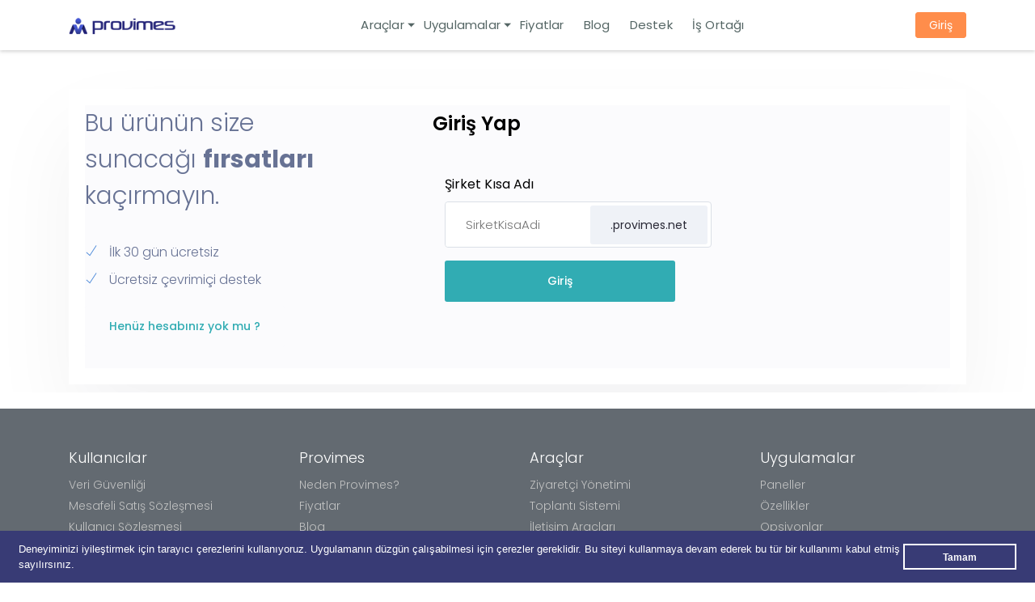

--- FILE ---
content_type: text/html; charset=utf-8
request_url: https://store.provimes.net/Setup/Login
body_size: 26875
content:


<!DOCTYPE html>
<html>
<head>
    <meta charset="utf-8">
    <meta name="viewport" content="width=device-width, initial-scale=1, shrink-to-fit=no">
    <link rel="shortcut icon" href="/Content/images/favicon.png">
    <title>Provimes - Ziyaret&#231;i ve Toplantı Y&#246;netim Sistemi Giriş</title>

    <link href="/Content/css/font-awesome/css/font-awesome.min.css" rel="stylesheet" />
    <link href="/Content/css/bootstrap.min.css" rel="stylesheet" />
    <link href="/Content/vendors/bootstrap-selector/css/bootstrap-select.min.css" rel="stylesheet" />
    <!--icon font css-->
    <link href="/Content/vendors/themify-icon/themify-icons.css" rel="stylesheet" />
    <link href="/Content/vendors/flaticon/flaticon.css" rel="stylesheet" />
    <link href="/Content/vendors/animation/animate.css" rel="stylesheet" />

    <link href="/Content/vendors/owl-carousel/assets/owl.carousel.min.css" rel="stylesheet" />
    <link href="/Content/vendors/magnify-pop/magnific-popup.css" rel="stylesheet" />
    <link href="/Content/vendors/nice-select/nice-select.css" rel="stylesheet" />
    <link href="/Content/css/style.css?v=7" rel="stylesheet" />
    <link href="/Content/css/font-awesome-5/css/all.css" rel="stylesheet" />
    <link href="/Content/css/responsive.css?v=6" rel="stylesheet" />
    <link href="/Content/cookieconsent.min.css" rel="stylesheet" />
    <link href="/Content/css/fiyatlar-v3.css?v=4" rel="stylesheet" />
    <link href="/Content/css/custom.css?v=9" rel="stylesheet" />
    <link rel="shortcut icon" href="/Content/images/favicon.png">
        <link href="/Content/css/fiyatlar-v3-2-Provimes.css" rel="stylesheet" />
    <script src="/Scripts/jquery.js"></script>
    <script src="/Scripts/bootstrap.js"></script>
    <style>
        #section-175-76 {
            color: #e5eef9;
            text-align: justify;
            border-top-style: none;
            border-right-style: none;
            border-bottom-style: none;
            border-left-style: none;
            background-color: #00324c;
        }

        .ct-section {
            width: 100%;
            background-size: cover;
            background-repeat: repeat;
        }

        #section-175-76 > .ct-section-inner-wrap {
            padding-top: 0;
            padding-bottom: 0;
            display: flex;
            flex-direction: row;
            align-items: center;
            justify-content: space-between;
        }

        .ct-section-inner-wrap {
            padding-top: 75px;
            padding-right: 20px;
            padding-bottom: 75px;
            padding-left: 20px;
        }

        #div_block-279-76 {
            display: flex;
            flex-direction: row;
            margin-left: 70px;
        }

        .ct-div-block {
            display: flex;
            flex-wrap: nowrap;
            flex-direction: column;
            align-items: flex-start;
        }

        #text_block-448-76 {
            font-size: 12px;
            padding-bottom: 14px;
            padding-top: 14px;
        }

        #image-161-76 {
            width: auto;
            opacity: 1;
            margin-right: 10px;
        }

        .ct-image {
            max-width: 100%;
        }
    </style>

        <script async src="https://www.googletagmanager.com/gtag/js?id=UA-121318316-4"></script>
        <script>
            window.dataLayer = window.dataLayer || [];
            function gtag() { dataLayer.push(arguments); }
            gtag('js', new Date());

            gtag('config', 'UA-121318316-4');
        </script>

</head>
<body>
        <div id="cookieDiv" role="dialog" aria-live="polite" aria-label="cookieconsent" aria-describedby="cookieconsent:desc" class="cc-window cc-banner cc-type-info cc-theme-block cc-bottom cc-color-override-1438462623" style="background-color:rgb(56, 59, 117);color:white">
            <span id="cookieconsent:desc" class="cc-message">Deneyiminizi iyileştirmek için tarayıcı çerezlerini kullanıyoruz. Uygulamanın düzgün çalışabilmesi için çerezler gereklidir. Bu siteyi kullanmaya devam ederek bu tür bir kullanımı kabul etmiş sayılırsınız.</span><div class="cc-compliance"><a aria-label="dismiss cookie message" role="button" tabindex="0" class="cc-btn cc-dismiss" onclick="SetCookie();" style="border-color:white;color:white">Tamam</a></div>
        </div>
    <div id="loader">
        <div id="element">
            <div class="circ-one"></div>
            <div class="circ-two"></div>
        </div>
    </div>
    <header class="opt4">
        <!-- Start Navigation -->
        <nav class="navbar navbar-expand-lg navbar-light">
            <div class="container">
                <a class="navbar-brand" href="http://provimes.com/"><img src="/Content/images/logo.png" class="logo-navbar img-fluid" alt=""></a>
                <button class="navbar-toggler" type="button" data-toggle="collapse" data-target="#navbarsExampleDefault" aria-controls="navbarsExampleDefault" aria-expanded="false" aria-label="Toggle navigation"> <span class="navbar-toggler-icon"></span> </button>
                    <div class="collapse navbar-collapse" id="navbarsExampleDefault">
                        <ul class="navbar-nav mr-auto" style="margin:auto;padding:0px !important">
                            <li class="nav-item dropdown">
                                <a href="#" class="nav-link dropdown-toggle" id="dropdown5" data-toggle="dropdown" aria-haspopup="true" aria-expanded="false">Araçlar</a>
                                <div class="dropdown-menu megamenu" aria-labelledby="dropdown5" style="min-width:200px">
                                    <div class="inner">
                                        <ul>
                                            <li><a class="dropdown-item" href="https://provimes.com/ziyaretci-yonetimi/">Ziyaretçi Yönetimi</a></li>
                                            <li><a class="dropdown-item" href="https://provimes.com/toplanti-sistemi/">Toplantı Sistemi</a></li>
                                            <li><a class="dropdown-item" href="https://provimes.com/iletisim-araclari/">İletişim Araçları</a></li>
                                            <li><a class="dropdown-item" href="https://provimes.com/gonderi-ve-teslimatlar/">Gönderi ve Teslimatlar</a></li>
                                            <li><a class="dropdown-item" href="https://provimes.com/akilli-asistan/">Akıllı Asistan</a></li>
                                            <li><a class="dropdown-item" href="https://provimes.com/personeller/">Personeller</a></li>
                                        </ul>
                                    </div>
                                </div>
                            </li>
                            <li class="nav-item dropdown">
                                <a href="#" class="nav-link dropdown-toggle" id="dropdown5" data-toggle="dropdown" aria-haspopup="true" aria-expanded="false">Uygulamalar</a>
                                <div class="dropdown-menu megamenu" aria-labelledby="dropdown5" style="min-width:200px">
                                    <div class="inner">
                                        <ul>
                                            <li><a class="dropdown-item" href="https://provimes.com/uygulamalar/">Paneller</a></li>
                                            <li><a class="dropdown-item" href="https://provimes.com/ozellikler/">Özellikler</a></li>
                                            <li><a class="dropdown-item" href="https://provimes.com/opsiyonlar/">Opsiyonlar</a></li>
                                        </ul>
                                    </div>
                                </div>
                            </li>
                            <li class="nav-item dropdown">
                                <a href="https://store.provimes.net/Setup/fiyatlarprovimes/" class="nav-link">Fiyatlar</a>
                            </li>
                            <li class="nav-item dropdown">
                                <a href="https://provimes.com/blog/" class="nav-link">Blog</a>
                            </li>
                            <li class="nav-item dropdown">
                                <a href="https://provimes.com/destek/" class="nav-link">Destek</a>
                            </li>
                            <li class="nav-item dropdown">
                                <a href="https://provimes.com/is-ortagi/" class="nav-link">İş Ortağı</a>
                            </li>
                        </ul>
                        <ul class="navbar-right d-flex">
                            <li></li>
                            <li class="navbar-ucrd">
                                <a href="https://store.provimes.net/Setup/Login">Giriş</a>
                            </li>
                        </ul>
                    </div>
            </div>
        </nav>
        <!-- End Navigation -->
    </header>
    





<link rel="shortcut icon" href="/Content/KVKK/img/fv.png" type="image/x-icon">
<link rel="icon" href="/Content/KVKK/img/fv.png" type="image/x-icon">
<link href="/Content/css/font-awesome/css/font-awesome.min.css" rel="stylesheet" />
<link href="/Content/css/bootstrap.min.css" rel="stylesheet" />
<link rel="stylesheet" href="/Content/KVKK/css/animate.css">
<link rel="stylesheet" href="/Content/KVKK/css/fontawesome-all.css">
<link rel="stylesheet" href="/Content/KVKK/css/owl.carousel.css">
<link rel="stylesheet" href="/Content/KVKK/css/custom.css?v=2">
<link href="/Content/vendors/themify-icon/themify-icons.css" rel="stylesheet" />
<link href="/Content/css/font-awesome-5/css/all.css" rel="stylesheet" />
<link rel="stylesheet" href="/Content/KVKK/css/style.css?v=1">
<link href="/Content/css/style.css?v=1" rel="stylesheet" />
<link rel="stylesheet" href="/Content/KVKK/css/fiyatlar-v3.css?v=2">
<link rel="stylesheet" href="/Content/KVKK/magnific-popup/css/magnific-popup.css">
<link href="/Content/cookieconsent.min.css" rel="stylesheet" />
<script>
    $(document).ready(function () {
        $("#SubDomain").keydown(function (e) {
            if (e.key.match(/^[a-zA-Z0-9]+$/)) {

            }
            else {
                return false;
            }
        });


        $("#loginForm").submit(function () {
            event.preventDefault();

            $.ajax({
                url: '/Setup/Login',
                type: 'POST',
                data: new FormData(this),
                processData: false,
                contentType: false,
                dataType: 'json',
                success: function (data) {
                    if (data.IsOK) {
                        if (confirm("Uygulama adresine yönlendiriliyorsunuz...")) {
                            window.location = data.Message;
                        }
                    }
                    else {
                        if (data.Message == "") {
                            alert("Girdiğiniz alan adı özel karakter içermemelidir!");
                            return false;
                        }
                        else if (data.Message == "accessError") {
                            setInterval(function () {
                                $.ajax({
                                    url: "/Setup/ClientControl",
                                    type: "POST",
                                    data: { subDomain: $("#SubDomain").val(), domain: $("#Domain").val() },
                                    dataType: 'JSON',
                                    success: function (data) {
                                        if (data.IsOK == false) {
                                            if (data.Message == "") {
                                                $("#myModal").modal({ backdrop: 'static', keyboard: false });
                                            }
                                            else {
                                                $('#myModal').modal('hide');
                                                if (confirm("Bu alan adına kayıtlı uygulama bulunamadı, kurulumunuzu yeni yaptıysanız henüz  Satın alma sayfasına yönlendiriliyorsunuz...")) {
                                                    window.location = data.Message;
                                                }
                                            }
                                        }
                                        else {
                                            if (confirm("Kurulumunuz tamamlandı. Uygulama adresine yönlendiriliyorsunuz...")) {
                                                window.location = data.Message;
                                            }
                                        }
                                    }
                                });
                            }, 5000);
                        }
                        else {
                            $('#myModal').modal('hide');
                            if (confirm("Bu alan adına kayıtlı uygulama bulunamadı, kurulumunuzu yeni yaptıysanız henüz  Satın alma sayfasına yönlendiriliyorsunuz...")) {
                                window.location = data.Message;
                            }
                        }
                    }
                }
            });
        });
    });
</script>

<section class="sign_in_area bg_color sec_pad mb_60">
    <div class="container">
        <div class="sign_info" style="margin-top:100px">
            <div class="row" style="max-width:960px">
                <div class="col-lg-5">
                    <div class="sign_info_content">
                        <h2 class="f_p f_300 f_size_30 mb-30">Bu ürünün size <br>sunacağı <span class="f_700">fırsatları</span> kaçırmayın.</h2>
                        <ul class="list-unstyled mb-0">
                                <li><i class="ti-check"></i> İlk 30 g&#252;n &#252;cretsiz</li>
                                <li><i class="ti-check"></i> Ücretsiz çevrimiçi destek</li>
                        </ul>
                    </div>
                    <a href="https://provimes.com/fiyatlar/"><button type="submit" style='font: 500 14px "Poppins", sans-serif;color: rgb(49, 172, 179);border-radius: 3px;padding: 15px 30px;border: none;-webkit-transition: all 0.3s linear;-o-transition: all 0.3s linear;transition: all 0.3s linear;cursor: pointer;display: inline-block;min-width: 57%;background: #31acb3;   background-color: #fbfbfd;margin-top: 15px;'>Henüz hesabınız yok mu ?</button></a><br><br>
                </div>

                <div class="col-lg-7">
                    <div class="login_info">
                        <h2 class="f_p f_600 f_size_24 t_color3 mb_40">Giriş Yap</h2>
<form action="/Setup/Login" class="login-form sign-in-form" id="loginForm" method="post"><input id="Domain" name="Domain" type="hidden" value=".provimes.net" /><input id="RedirectUrl" name="RedirectUrl" type="hidden" value="" />                            <div class="form-group col-lg-6">
                                <label class="f_p text_c f_400"> Şirket Kısa Adı</label>
                                <div class="coupon" style="width: 330px; background: white; border: 1px solid #dbe0e7; border-radius: 4px;">
                                    <input class="input_text" id="SubDomain" name="SubDomain" placeholder="SirketKisaAdi" style="color:#717581; width: 196px; border: none; " type="text" value="" />
                                    <button type="button" class="button" name="update_cart" value="Update cart" disabled="true">.provimes.net</button>
                                </div>
                            </div>
                            <div class="d-flex justify-content-between align-items-center">
                                <button type="submit" class="btn_three" style="margin-left:15px;background:#31acb3; border-color:#31acb3;" id="giris">Giriş</button>
                            </div>
</form>                    </div>
                </div>
            </div>
        </div>
    </div>
</section>


<div id="myModal" class="modal fade" tabindex="-1" aria-hidden="true" style="opacity:inherit">
    <div class="modal-dialog" style="width:500px;">
        <div class="modal-content" style="">
            <div class="modal-header">
            </div>
            <div class="modal-body">
                <div class="row">
                    <div class="col-md-12" style="text-align:center">
                        <div id="loaderDiv">
                            <img src="/Content/vendors/owl-carousel/assets/ajax-loader.gif" />
                        </div>
                        <br />
                        <label id="modalLabel" style="color:#000; opacity:0.87">Kurulumunuz yapılıyor lütfen bekleyiniz...</label>
                    </div>
                </div>
            </div>
            <div class="modal-footer">

            </div>
        </div>
    </div>
</div>

        <footer class="footer light-bg">
            <div class="top pbottom30">
                <div class="container">
                    <div class="row">
                        <div class="col-md-3">
                            <div class="quick-links">
                                <h4 class="pbottom10">Kullanıcılar</h4>
                                <ul>
                                    <li><a href="https://provimes.com/veri-guvenligi/">Veri Güvenliği</a></li>
                                    <li><a href="https://provimes.com/mesafeli-satis-sozlesmesi/">Mesafeli Satış Sözleşmesi</a></li>
                                    <li><a href="https://provimes.com/kullanici-sozlesmesi/">Kullanıcı Sözleşmesi</a></li>
                                    <li><a href="https://provimes.com/gizlilik-politikasi/">Gizlilik Politikası</a></li>
                                    <li><a href="https://provimes.com/iptal-ve-iade-bildirimi/">İade & İptal Bildirimi</a></li>
                                    <li><a href="https://provimes.com/cerezler/">Çerezler</a></li>
                                    <li><a href="https://teracity.bilimp.com/KVKK/Forms/Public/Aydinlatma.aspx?d=jpUBBaY%2bz7QDcQ%2bY1E9jNA%3d%3d" target="_blank">Aydınlatma Metni</a></li>
                                    <li><a href="https://teracity.bilimp.com/KVKK/Forms/Public/Aydinlatma.aspx?&u=kvkkbasvuru" target="_blank">KVKK Başvurusu</a></li>
                                </ul>
                            </div>
                        </div>
                        <div class="col-md-3">
                            <div class="quick-links">
                                <h4 class="pbottom10">Provimes</h4>
                                <div class="araclar">
                                    <ul>
                                        <li><a href="https://provimes.com/neden-provimes/">Neden Provimes?</a></li>
                                        <li><a href="https://store.provimes.net/Setup/fiyatlarprovimes/">Fiyatlar</a></li>
                                        <li><a href="https://provimes.com/blog/">Blog</a></li>
                                        <li><a href="https://provimes.com/is-ortagi/">İş Ortağı</a></li>
                                        <li><a href="https://teracity.bilimp.com/Personel/Forms/Public/IsBasvuruFormu.aspx?d=44EJFFHpERKP%2fmD0mGzSEw%3d%3d">İş Başvurusu</a></li>
                                        <li><a href="https://provimes.com/iletisim/">İletişim</a></li>
                                        <img id="image-579-76" alt="" style="margin-top:30px" src="/Content/KVKK/img/iyzico_ile_ode.png" class="ct-image">
                                    </ul>
                                </div>
                            </div>
                        </div>
                        <div class="col-md-3">
                            <div class="quick-links">
                                <h4 class="pbottom10">Araçlar</h4>
                                <div class="araclar">
                                    <ul>
                                        <li><a href="https://provimes.com/ziyaretci-yonetimi/">Ziyaretçi Yönetimi</a></li>
                                        <li><a href="https://provimes.com/toplanti-sistemi/">Toplantı Sistemi</a></li>
                                        <li><a href="https://provimes.com/iletisim-araclari/">İletişim Araçları</a></li>
                                        <li><a href="https://provimes.com/gonderi-ve-teslimat/">Gönderi ve Teslimat</a></li>
                                        <li><a href="https://provimes.com/taseron-yonetimi/">Taşeron Yönetimi</a></li>
                                        <li><a href="https://provimes.com/icerik-yonetimi/">İçerik Yönetimi</a></li>
                                        <li><a href="https://provimes.com/akilli-asistan/">Akıllı Asistan</a></li>
                                        <li><a href="https://provimes.com/personeller/">Personeller</a></li>
                                    </ul>
                                </div>
                            </div>
                        </div>
                        <div class="col-md-3">
                            <div class="quick-links">
                                <h4 class="pbottom10">Uygulamalar</h4>
                                <ul>
                                    <li><a href="https://provimes.com/paneller/">Paneller</a></li>
                                    <li><a href="https://provimes.com/ozellikler/">Özellikler</a></li>
                                    <li><a href="https://provimes.com/opsiyonlar/">Opsiyonlar</a></li>
                                </ul>
                            </div>
                            <div class="quick-links pbottom10">
                                <h4 class="pbottom10">Destek</h4>
                                <ul>
                                    <li><a href="https://provimes.com/destek/">Destek Merkezi</a></li>
                                    <li><a href="https://provimes.com/sss/">Sık Sorulan Sorular?</a></li>
                                </ul>
                            </div>
                            <div class="connect-outer">
                                <ul class="connect-us">
                                    <li><a target="_blank" href="https://www.facebook.com/provimes/"><i class="fab fa-facebook-f" aria-hidden="true"></i></a></li>
                                    <li><a target="_blank" href="https://www.instagram.com/provimes/"><i class="fab fa-instagram fbold" aria-hidden="true"></i></a></li>
                                    <li><a target="_blank" href="https://twitter.com/provimes"><i class="fab fa-twitter" aria-hidden="true"></i></a></li>
                                    <li><a target="_blank" href="https://www.linkedin.com/showcase/provimes/"><i class="fab fa-linkedin-in"></i></a></li>
                                    <li><a target="_blank" href="https://www.youtube.com/channel/UCZ4o_IJvIXIeNgfa0ife6sg"><i class="fab fa-youtube" aria-hidden="true"></i></a></li>
                                </ul>
                            </div>
                        </div>

                    </div>
                </div>
            </div>
            <div class="bottom">
                <div class="container">
                    <div class="row align-item-center">
                        <div class="col-md-3">
                            <img src="/Content/images/master.png" style="margin-right:6px;"> <img src="/Content/images/visa.png">
                        </div>
                        <div class="col-md-7">
                            © 2023 Provimes Tüm Hakları Saklıdır. | Tel: +(90) 850 222 27 46 | E-posta: <a href="mailto:info@provimes.com">info@provimes.com</a>
                        </div>
                        <div class="col-md-2">

                        </div>
                    </div>
                </div>
            </div>
        </footer>


    

    <script src="/Scripts/propper.js"></script>
    <script src="/Content/vendors/bootstrap-selector/js/bootstrap-select.min.js"></script>
    <script src="/Content/vendors/wow/wow.min.js"></script>
    <script src="/Content/vendors/sckroller/jquery.parallax-scroll.js"></script>
    <script src="/Content/vendors/owl-carousel/owl.carousel.min.js"></script>
    <script src="/Content/vendors/nice-select/jquery.nice-select.min.js"></script>
    <script src="/Content/vendors/imagesloaded/imagesloaded.pkgd.min.js"></script>
    <script src="/Content/vendors/isotope/isotope-min.js"></script>
    <script src="/Content/vendors/magnify-pop/jquery.magnific-popup.min.js"></script>
    <script src="/Scripts/plugins.js"></script>
    <script src="/Scripts/main.js"></script>
    <script src="/Scripts/bxslider.min.js"></script>
    <script src="/Scripts/ViewScripts/Shared.js"></script>
    <script src="/Scripts/custom.js"></script>
    
    <script type="text/javascript">
        var Tawk_API = Tawk_API || {}, Tawk_LoadStart = new Date();
        (function () {
            var s1 = document.createElement("script"), s0 = document.getElementsByTagName("script")[0];
            s1.async = true;
            s1.src = 'https://embed.tawk.to/5e304966daaca76c6fd04104/default';
            s1.charset = 'UTF-8';
            s1.setAttribute('crossorigin', '*');
            s0.parentNode.insertBefore(s1, s0);
        })();
    </script>

    <script>
        (function (C, U) {
            pageState = U.initialisePopupSelector({
                cookieconsent: C,
                selector: document.querySelector('.example-selector'),
                popups: {
                    'Demo': {
                        type: 'info',
                        "palette": { "popup": { "background": "#383b75" }, "button": { "background": "#f1d600" } }
                    },
                },
            });
        }(window.cookieconsent, window.cookieconsent_example_util));

        function SetCookie() {
            $.ajax({
                url: '/Setup/SetCookie',
                traditional: true,
                success: function (data) {
                    $("#cookieDiv").hide();
                }
            });
        }
    </script>
</body>
</html>


--- FILE ---
content_type: text/css
request_url: https://store.provimes.net/Content/css/fiyatlar-v3.css?v=4
body_size: 18850
content:
/* Bilimp V3.0 Fiyatlar =========== */
.footer ul.connect-us li a {
    width: 30px !important;
    height: 30px !important;
    line-height: 30px !important;
}

.color-grey-dark-2 {
    color: #333333 !important;
}

.plr-20 {
    padding: #333333 !important;
}

.bg-blue-dark-2 {
    background: #07466a !important;
}

.navbar-light {
    box-shadow: 0 2px 4px rgb(154 154 154 / 40%) !important;
}

    .navbar-light .navbar-nav {
        padding-left: 22.5% !important;
    }

/* 13-10 2020 Eklenenler ve değiştirilenler =========== */
.kamp {
    z-index: 99;
    filter: drop-shadow(0px 4px 4px rgba(106, 123, 148, 0.8));
    z-index: 99;
}

.kmp-link {
    color: #799bcc;
    font-size: 14px;
    text-decoration: underline !important;
}

.kmp-yz {
    color: #c36f5d;
    font-size: 16px;
    font-weight: 500;
}

.kmp-yz-2 {
    background: #e37a63;
    border-radius: 16px;
    color: #fff !important;
    height: 30px;
    padding-top: 5px;
    font-size: 16px;
    font-weight: 500;
}

.fw500 {
    font-weight: 500;
}
/* common */
.ribbon {
    width: 150px;
    height: 150px;
    overflow: hidden;
    position: absolute;
}

    .ribbon::before,
    .ribbon::after {
        position: absolute;
        z-index: -1;
        content: '';
        display: block;
        border: 5px solid #b17265;
    }

    .ribbon span {
        position: absolute;
        display: block;
        width: 225px;
        padding: 0;
        background-color: #e37a63;
        box-shadow: 0 5px 10px rgba(0,0,0,.1);
        color: #fff;
        font-size: 10px;
        font-weight: 700;
        text-shadow: 0 1px 1px rgba(0,0,0,.2);
        text-transform: uppercase;
        text-align: center;
        margin-right: 5px;
        padding-right: 16px;
    }

/* top left*/
.ribbon-top-left {
    top: -10px;
    left: -10px;
}

    .ribbon-top-left::before,
    .ribbon-top-left::after {
        border-top-color: transparent;
        border-left-color: transparent;
    }

    .ribbon-top-left::before {
        top: 0;
        left: 66px;
    }

    .ribbon-top-left::after {
        top: 66px;
        left: 0;
    }

    .ribbon-top-left span {
        right: -2px;
        top: 10px;
        transform: rotate(-45deg);
    }

/* top right*/
.ribbon-top-right {
    top: -10px;
    right: -10px;
}

    .ribbon-top-right::before,
    .ribbon-top-right::after {
        border-top-color: transparent;
        border-right-color: transparent;
    }

    .ribbon-top-right::before {
        top: 0;
        left: 0;
    }

    .ribbon-top-right::after {
        bottom: 0;
        right: 0;
    }

    .ribbon-top-right span {
        left: -25px;
        top: 30px;
        transform: rotate(45deg);
    }

/* bottom left*/
.ribbon-bottom-left {
    bottom: -10px;
    left: -10px;
}

    .ribbon-bottom-left::before,
    .ribbon-bottom-left::after {
        border-bottom-color: transparent;
        border-left-color: transparent;
    }

    .ribbon-bottom-left::before {
        bottom: 0;
        right: 0;
    }

    .ribbon-bottom-left::after {
        top: 0;
        left: 0;
    }

    .ribbon-bottom-left span {
        right: -25px;
        bottom: 30px;
        transform: rotate(225deg);
    }

/* bottom right*/
.ribbon-bottom-right {
    bottom: -10px;
    right: -10px;
}

    .ribbon-bottom-right::before,
    .ribbon-bottom-right::after {
        border-bottom-color: transparent;
        border-right-color: transparent;
    }

    .ribbon-bottom-right::before {
        bottom: 0;
        left: 0;
    }

    .ribbon-bottom-right::after {
        top: 0;
        right: 0;
    }

    .ribbon-bottom-right span {
        left: -25px;
        bottom: 30px;
        transform: rotate(-225deg);
    }
/* 14-08 2020 Eklenenler ve değiştirilenler =========== */

.fiyat-ozel-pln-body {
    max-width: 712px;
}

.navbar-light {
    height: 62px;
}

.table-ozel-pln-bslk {
    min-width: 712px;
    background: #07466a;
}

@media (max-width: 992px) {
    .navbar-brand {
        height: auto !important;
        padding: 10px 10px !important;
    }

    .logo-navbar {
        max-width: 130px;
    }

    .fiyat-side-bar {
        flex: 1 0 30% !important;
        min-width: 30% !important;
        margin-right: 12px !important;
    }

    .fiyat-temel-pln {
        min-width: 68% !important;
        margin-bottom: 20px;
    }

    .table-side-bar {
        flex: 1 0 30% !important;
        max-width: 30% !important;
    }

    .table-temel-pln {
        max-width: 97px !important;
    }

    .table-ozel-pln {
        max-width: 99px !important;
    }

    .fiyat-temel-pln {
        min-width: 68%;
        margin-bottom: 20px;
    }

    .fiyat-ozel-pln {
        max-width: 100%;
    }

    .table-ozel-pln-bslk {
        min-width: 100%;
        background: #0072b4;
    }

    .fiyat-ozel-pln-body {
        min-width: 100%;
    }

    .table-temel-pln-bslk {
        min-width: 100%;
        background: #f69e50;
    }

    .fiyat-temel-pln-bslk {
        max-width: 98%;
        margin-left: 2px;
    }

    .fiyat-ozellik #accordion h5 a {
        font-size: 14px !important;
        line-height: 16px !important;
    }

    .text-center {
        min-width: 100% !important;
    }

    .side-bar-content-alt {
        display: none;
    }
}

@media (max-width: 768px) {
    .logo-navbar {
        max-width: 130px;
    }

    /*.radio-outer input {
        position: absolute !important;
        top: 12px !important;
    }*/

    .text-center {
        min-width: 100% !important;
    }

    .fiyat-side-bar {
        min-width: 100% !important;
        margin-bottom: 30px !important;
    }

    .fiyat-aciklama {
        margin-top: 0 !important;
        margin-bottom: 15px !important;
    }

    .table-temel-pln {
        max-width: 13% !important;
    }

    .table-ozel-pln {
        max-width: 13% !important;
    }

    .fiyat-temel-pln {
        min-width: 98% !important;
        margin-left: 5px !important;
    }

    .fiyat-ozel-pln {
        max-width: 96% !important;
    }

    .table-ozel-pln-bslk {
        min-width: 96% !important;
        background: #0072b4;
    }

    .fiyat-bslk {
        min-width: 96% !important;
        background: #0072b4;
    }

    .fiyat-ozel-pln {
        min-width: 100% !important;
    }

    .fiyat-ozel-pln-body {
        min-width: 96% !important;
    }

    .side-bar-content-alt {
        display: none;
    }
}
/* 11-08 2020 Eklenenler ve değiştirilenler =========== */
.hesap-bilgileri {
    float: left;
    line-height: 18px;
    display: flex;
    font-size: 13px !important;
    align-items: center;
    padding: 20px;
    height: 90px;
}

    .hesap-bilgileri ul {
        list-style: none;
        float: left;
        line-height: 18px;
    }

.is-bankasi {
    color: #0f3d59 !important;
    background: #e6f1f4;
}

.garanti {
    color: #636666 !important;
    background: #f6f6f6;
}

.akbank {
    color: #4f4747 !important;
    background: #f2eaea;
}

.w180 {
    width: 180px;
    height: auto;
}

.white-popup {
    position: relative;
    background: #FFF;
    padding: 20px;
    width: auto;
    max-width: 500px;
    margin: 20px auto;
}

.dropdown-item {
    padding: 1px 15px !important;
}

.navbar-light .navbar-nav .nav-link:focus, .navbar-light .navbar-nav .nav-link:hover {
    color: #0072b4 !important;
}

.dropdown-item:focus, .dropdown-item:hover {
    color: #0072b4 !important;
}

.bg-grey-light-1 {
    background: #efefef !important;
}

/* 10-08 2020 Eklenenler ve değiştirilenler =========== */

.opt4 .navbar-right > li:first-child a {
    color: #333333 !important;
}

    .opt4 .navbar-right > li:first-child a:hover {
        color: #0072b4 !important;
    }

.navbar-ucrd a:hover {
    background: #0072b4 !important;
    border: 1px solid #0072b4 !important;
}

.w230 {
    min-width: 230px !important;
}

.dropdown-menu .inner h5 {
    margin-left: 13px;
    font-size: 18px;
    font-weight: 400;
    padding-bottom: 2px;
}

.dropdown-menu.megamenu ul {
    width: 48% !important;
}

.dropdown-menu {
    padding-top: 0 !important;
}

.footer {
    background: #636a71 !important;
}

    .footer ul.connect-us li a {
        background: #ff8d4b !important;
    }

        .footer ul.connect-us li a:hover {
            background: #0072b4 !important;
        }

    .footer .quick-links ul li a {
        color: #c0c1c1 !important;
        font-weight: 300;
    }

        .footer .quick-links ul li a:hover {
            color: #ff8d4b !important;
        }

    .footer .top h4 {
        font-weight: 300 !important;
        color: #ffffff;
    }

    .footer .bottom {
        padding: 12px 0 !important;
        color: #fff !important;
        background: #4e555d;
    }

        .footer .bottom a {
            color: #fff !important;
            font-weight: 500;
            text-decoration: underline !important;
        }

            .footer .bottom a:hover {
                color: rgba(255, 255, 255, 0.8) !important;
            }

.color-grey-2 {
    color: #666;
}

.align-item-center {
    align-items: center;
}

.footer .top {
    padding: 50px 0 10px 0 !important;
    border-bottom: none !important;
}

.fsize14 {
    font-size: 14px;
    line-height: 1.5;
}

.f18b-red {
    color: #da615d !important;
    font-size: 18px !important;
    font-weight: 400 !important;
    line-height: 16px !important;
}

.p-20 {
    padding: 20px !important;
}

.f-weigh-bold {
    font-weight: 600 !important;
    color: #00324c !important;
}

.link-under-line-bold {
    font-weight: 600 !important;
    text-decoration: underline !important;
}

.abonelik-body {
    display: flex;
    align-items: center;
    text-align: center;
    height: auto;
    font-weight: 400;
    border-radius: 4px;
    font-size: 14px;
    width: auto;
    background-color: #ffffff;
    box-shadow: 0px 1px 6px rgba(0,0,0,0.2);
}

.abonelik-link {
    background-color: #f2933221;
    color: #ea5f0e !important;
    border-radius: 4px;
    padding: 4px 16px;
    margin: 6px 0 6px 6px;
    font-size: 14px;
    font-weight: 500;
    line-height: 18px;
    width: 216px;
}

.abonelik-link span {
    color: #ea5f0e;
    font-size: 12px;
    font-weight: normal;
}

.abonelik-link a {
    color: #fff;
}

.abonelik-link a:hover {
    transition: color .15s ease-in-out;
    color: rgba(255, 255, 255, 0.8);
}

.sunucu-link {
    border-radius: 25px;
    padding: 4px 16px;
    margin: 6px 6px 6px 0;
    font-size: 14px;
    font-weight: 500;
    line-height: 18px;
}

.sunucu-link span {
    font-size: 12px;
    font-weight: normal;
}

.sunucu-link a {
    color: #0072b4;
}

.sunucu-link a:hover {
    transition: color .15s ease-in-out;
    color: #ea5f0e;
}

.logo-navbar {
    max-width: 134px;
}

.color-orange-1 {
    color: #f69e50 !important;
}

.color-orange-2 {
    color: #f9bb83 !important;
}

.color-orange-3 {
    color: #ea5f0e !important;
}

.border-orange-1 {
    border: solid 2px #ea5f0e80;
}

.border-top-none {
    border-top: 0 !important;
}

.btn.orange-1 {
    background: #ff8d4b;
    padding: 5px 20px !important;
    border-radius: 4px !important;
    text-transform: none !important;
    font-weight: 500;
}

    .btn.orange-1:hover {
        background: #0072b4;
    }

.btn.turkuaz-1 {
    background: #0072b4;
    padding: 5px 20px !important;
    border-radius: 4px !important;
    text-transform: none !important;
    font-weight: 500;
}

.color-blue-1 {
    color: #0072b4 !important;
}

.btn.turkuaz-1:hover {
    background: #ff8d4b;
}

.color-turkuaz-1 {
    color: #0072b4 !important;
}

.color-turkuaz-2 {
    color: #09525F !important;
}

.bg-turkuaz-1 {
    background: #0072b4 !important;
}

.bg-turkuaz-light-1 {
    background: #f1f1f1 !important;
}

.bg-turkuaz-light-2 {
    background: #f9f9f9 !important;
}

.bg-orange-light-1 {
    background: #fffcf5 !important;
}

.radio-outer input[type='checkbox'] {
    -webkit-appearance: none;
    width: 20px;
    height: 20px;
    border: 1px solid #f69e50;
    border-radius: 3px;
    outline: none;
    box-shadow: 0 0 5px 0px #f69e50 inset;
}

.radio-outer input[type='checkbox']:hover {
    box-shadow: 0 0 5px 0px orange inset;
}

.radio-outer input[type='checkbox']:before {
    content: '';
    display: block;
    width: 60%;
    height: 60%;
    margin: 20% auto;
    border-radius: 3px;
}

.radio-outer input[type='checkbox']:checked:before {
    width: 8px;
    height: 8px;
    margin-left: 2px;
    margin-top: 0px;
    color: #f69e50 !important;
    content: "\f00c";
    font-family: 'FontAwesome';
    transform: translateY(-4px);
    font-size: 14px;
}

.alg-item-center {
    align-items: center !important;
}

.h42 {
    height: 42px !important;
}

.h246 {
    height: 246px !important;
}

.h208 {
    height: 208px !important;
}

.d-grid {
    display: grid !important;
}

.fsize-16 {
    font-size: 16px !important;
}

.fsize-12 {
    font-size: 12px !important;
}

.fsize-11 {
    font-size: 11px !important;
}

.fiyat-ozellik .card-header h5 a:before {
    content: "\f078" !important;
    font-family: 'Font Awesome 5 Free' !important;
    color: #909090 !important;
}

.fiyat-ozellik #accordion .active h5 a:before {
    content: "\f077" !important;
    font-family: 'Font Awesome 5 Free' !important;
}

.table-side-bar {
    flex: 1 0 240px;
    max-width: 240px;
    padding: 0 10px 0 5px;
    display: inline-grid;
    align-items: center;
}

.table-temel-pln {
    max-width: 180px;
    height: 32px;
    text-align: center;
    background: #fffcf5;
    padding-top: 10px;
}

.table-ozel-pln {
    color: #0072b4;
    max-width: 178px;
    height: 32px;
    text-align: center;
    background: #f1f1f1;
    padding-top: 10px;
}

.m-l-8 {
    margin-left: 8px;
}

.p-t-10 {
    padding-top: 10px;
}

.pd-fyt {
    padding: 0 10px 10px 10px;
}

.lh-16 {
    line-height: 16px !important;
}

.side-bar-content {
    padding-left: 20px;
    color: #262626;
    line-height: 16px;
}

.side-bar-content-alt {
    padding-left: 20px;
    font-size: 11px;
    color: #808080;
    line-height: 14px;
    margin-top: -10px;
}

.head-block-alt {
    line-height: 20px !important;
    margin-bottom: 20px;
}

.color-grey-dark {
    color: #262626 !important;
}

.color-grey {
    color: #a1a1a1 !important;
}

.navbar-light .navbar-nav > li {
    text-transform: none !important;
}

.navbar-expand-lg .navbar-nav .nav-link {
    font-size: 15px !important;
    font-weight: 400 !important;
    letter-spacing: 0.2px;
}

.navbar-ucrd a {
    background: #ff8d4b !important;
    color: #fff !important;
    border: 1px solid #ff8d4b !important;
}

.opt4 .navbar-right > li a {
    font-size: 14px !important;
    border-radius: 4px;
}

.navbar-right > li a {
    padding: 5px 16px !important;
    font-weight: 400 !important;
    text-transform: none !important;
    border-radius: 4px !important;
}

.navbar-grs a {
    background: #fff !important;
    color: #4B9AC7 !important;
    border: 1.4px solid #4B9AC7 !important;
}

.fiyatlar-ust {
}

.fiyat-aciklama {
    text-align: center;
    color: #262626;
    line-height: 18px !important;
    margin: 0 auto;
    padding-left: 20px;
    padding-right: 20px;
    margin-top: 10px !important;
}

.fiyat-baslk {
    text-align: center;
    font-size: 16px;
    font-weight: 500;
    width: 102%;
    height: 38px;
    color: #fff;
    background: #ea5f0e;
    padding-top: 6px;
    margin-left: -2px;
}

.fiyat-alt-baslk {
    color: #333333;
    font-size: 15px;
    font-weight: 600;
    line-height: 18px;
    padding: 10px;
}

.fiyat-alt-text {
    color: rgb(162 162 162);
    font-size: 14px;
    font-weight: 500;
    text-decoration-line: line-through;
}

.fiyat-alt-aln {
    height: 84px;
}

.fiyat-alt-fyt {
    color: #F29A32;
    font-size: 36px;
    font-weight: 600;
    line-height: 20px;
}

.fiyat-alt-kdv {
    color: #828282;
    font-size: 12px;
    font-weight: 500;
    line-height: 12px;
}

.fiyat-alt-indrim {
    color: #E37A63;
    font-size: 12px;
    font-weight: 600;
    line-height: 18px;
}

.fiyat-kullanici {
    box-sizing: border-box;
    max-width: 200px;
    padding: 8px 0 8px 20px;
    margin: auto;
}

.fiyat-kullanici-bslk {
    color: #262626;
    font-size: 14px;
    font-weight: 500;
}

.fiyat-kullanici-aciklama {
    color: #666666;
    font-size: 11px;
    line-height: 14px;
}

.fiyat-side-bar {
    flex: 1 0 240px;
    max-width: 240px;
    padding: 0 10px 0 5px;
}

.fiyat-temel-pln {
    max-width: 180px;
    height: 32px;
    text-align: center;
    background: #fffcf5;
}

.fiyat-ozel-pln {
    color: #0072b4;
    max-width: 178px;
    height: 32px;
    text-align: center;
    background: #f1f1f1;
}


.fiyat-sayi-aln {
    border: 1px solid #efefef;
    text-align: center;
    color: rgb(38 38 38);
    font-size: 14px;
    line-height: 16px;
    padding-top: 3px;
    margin-left: -4px;
    margin-right: -6px;
    min-width: 105px;
}

.fiyat-sayi-btn {
    line-height: 16px;
    padding-top: 3px;
    background: #efefef;
    border: 1px solid #efefef;
}


.table-temel-pln-bslk {
    max-width: 180px;
    background: #f69e50;
}

.padding-sm {
    padding: 40px 0 50px;
}

.padding-m {
    padding: 90px 0 30px;
}

.box-shadow-none {
    box-shadow: none !important;
}

.bg-none {
    background: none !important;
}

.bubble {
    position: relative;
    background: #ffffff;
    filter: drop-shadow(1px 1px 7px rgba(148, 148, 148, 0.25));
    border-radius: 4px;
    border: #dedddd solid 1px;
}

    .bubble:after {
        content: '';
        position: absolute;
        display: block;
        width: 0;
        z-index: 1;
        border-style: solid;
        border-color: transparent #ffffff;
        border-width: 12px 0 12px 12px;
        top: 50%;
        right: -12px;
        margin-top: -12px;
    }

    .bubble:before {
        content: '';
        position: absolute;
        width: 0;
        z-index: 0;
        border-style: solid;
        border-color: transparent #e6e6e6;
        border-width: 13px 0 13px 13px;
        top: 50%;
        right: -13.5px;
        margin-top: -13px;
        display: block;
    }

/* Responsive =========== */

@media (max-width: 1200px) {
    .table-side-bar {
        flex: 1 0 210px;
        max-width: 210px;
    }

    .fiyat-side-bar {
        flex: 1 0 30%;
        min-width: 30%;
    }

    .table-temel-pln {
        max-width: 150px;
    }

    .table-ozel-pln {
        max-width: 148px;
    }

    .fiyat-temel-pln {
        min-width: 70%;
        margin-bottom: 20px;
    }

    .fiyat-ozel-pln {
        max-width: 25%;
    }

    .table-ozel-pln-bslk {
        min-width: 100%;
        background: #0072b4;
    }

    .fiyat-ozel-pln-body {
        min-width: 100%;
    }

    .table-temel-pln-bslk {
        min-width: 100%;
        background: #f69e50;
    }

    .fiyat-temel-pln-bslk {
        max-width: 98%;
        margin-left: 2px;
    }
}

.footer .quick-links .araclar ul li {
    width: 46%;
}


--- FILE ---
content_type: text/css
request_url: https://store.provimes.net/Content/css/custom.css?v=9
body_size: 222791
content:
/*-------------------------------------------------------------------------------------
Template Name:	Protech saas
Template URI: 	http://protechtheme.com/saas/
Author: protechtheme
-------------------------------------------------------------------------------------*/

/**
*****************************************
@File: saas Template Styles

* This file contains the styling for the actual Template,
this is the file you need to edit to change the look of the Template.

01. General Style
02. Preloader
03. Header
04. Banner
05. Home Sections
06. Footer
07. Index 4
08. About Us
09. More Features
10. How It Works
11. Portfolio
12. Pricing
13. Our Blog
14. FAQ
15. Support
16. Career
17. Apply Job
18. Call To Action
19. Contact
20. Login & Register
21. Privacy Policy
22. 404
23. Typography
24. Components
25. Coming Soon
26. Shop
27. Cart
28. Checkout
29. Responsive

	
*****************************************
**/

/* ================================================== */
/* 01. General Style */
/* ================================================== */
@import url('https://fonts.googleapis.com/css?family=Poppins:300,400,500,600,700');
body {
	font-family: 'Poppins', sans-serif;
	font-weight: normal;
	font-size: 14px;
	color: #687377;
	line-height: 26px;
}
/*---Typography---*/
h1,
h2,
h3,
h4,
h5,
h6 {
	padding: 0px;
	margin: 0px;
	font-family: 'Poppins', sans-serif;
	color: #00324c;
}
h1 {
	font-size: 42px;
	font-weight: 400;
}
h2 {
	font-size: 36px;
	font-weight: 300;
	line-height: 45px;
}
h3 {
	font-size: 28px;
	font-weight: 300;
	line-height:38px;
}
h4 {
	font-size: 24px;
	font-weight: 300;
}
h5 {
	font-size: 22px;
	font-weight: 400;
}
h6 {
	font-size: 20px;
	font-weight: 400;
	line-height:24px;
}
.p16mv{
	font-size: 16px;
	color: #627b9a;
}
p {
	padding: 0px;
	margin: 0px;
	font-family: 'Poppins', sans-serif;
	color: #687377;
}
p.large {
	font-size: 16px;
	line-height: 30px;
}
p.large span {
	color: #00324c;
	font-weight: 500;
}
.paragraph-box ul li {
	font-size: 16px;
	line-height: 30px;
	margin-top: 20px;
}
p.medium {
	font-size: 14px;
	line-height: 24px;
}
p.small {
	font-size: 12px;
	line-height: 22px;
}
ol,
ul,
li {
	padding: 0px;
	margin: 0px;
}
ol {
	display: block;
	list-style-type: decimal !important;
	margin: 0;
	padding: 0 0 0 15px;
}
ol li {
	color: #687377;
	font-size: 14px;
}
ul {
	list-style: inside;
}
ul.list-unstyled {
	list-style: none;
}
a {
	color:#799bcc;
	text-decoration: none !important;
	outline: none;
	-moz-transition: all 0.3s ease 0s;
	-o-transition: all 0.3s ease 0s;
	-webkit-transition: all 0.3s ease 0s;
	-ms-transition: all 0.3s ease 0s;
	transition: all 0.3s ease 0s;
}
button {
	outline: none !important;
}
.btn.focus,
.btn:focus {
	box-shadow: none;
}
label {
	font-weight: normal;
}
::-webkit-input-placeholder {
opacity:1;
}
:-moz-placeholder { /* Firefox 18- */
opacity:1;
}
::-moz-placeholder {  /* Firefox 19+ */
opacity:1;
}
:-ms-input-placeholder {
opacity:1;
}
input,
textarea {
	transition: all 0.3s ease 0s;
}
input:focus,
textarea:focus,
select:focus {
	outline: none;
}
.btn {
	display: inline-block;
	padding: 14px 22px;
	font-size: 16px;
	color: #fff;
	font-weight: 400;
	text-transform: uppercase;
	border-radius: 30px;
}
.btn:hover {
	color: #fff;
}
hr {
	margin: 0px;
	border-color: #e5e5e5;
}
figure {
	margin: 0px;
}
.white-bg {
	background: #fff !important;
}
.grey-bg {
	background: #f5f5f5;
}

.light-blue-bg {
	background: #e6eaf4;
}

.border-bottom {
	border-bottom: 1px solid #e9ecef;
}
.bg-dark-grey {
	background: #f5f9fa !important;
}

/* Paddin-Margin */ 
/* ================================================== */

/* margin-buttom .................*/
.mbottom10 {
	margin-bottom: 10px !important;
}
.mbottom20 {
	margin-bottom: 20px !important;
}
.mbottom30 {
 margin-bottom:30px !important;
}
.mbottom40 {
	margin-bottom: 40px !important;
}
.mbottom50 {
	margin-bottom: 50px !important;
}
.mbottom60 {
 	margin-bottom:60px !important;
}
.mbottom70 {
 	margin-bottom:70px !important; 
} 
.mbottom80 {
 	margin-bottom:80px !important;
}  
.mbottom90 {
 	margin-bottom:90px !important;
}  
.mbottom100 {
 	margin-bottom:100px !important;
}
  
/* margin-top .................*/
.mtop10 {
	margin-top: 10px !important;
}
.mtop15 {
	margin-top: 15px !important;
}
.mtop20 {
	margin-top: 20px !important;
}
.mtop30 {
 margin-top:30px !important;
}
.mtop40 {
	margin-top: 40px !important;
}
.mtop50 {
	margin-top: 50px !important;
}
.mtop60 {
 	margin-top:60px !important;
}
.mtop70 {
 	margin-top:70px !important; 
} 
.mtop80 {
 	margin-top:80px !important;
}  
.mtop90 {
 	margin-top:90px !important;
}  
.mtop100 {
 	margin-top:100px !important;
}

/* margin-buttom .................*/
.mbottom10 {
	margin-bottom: 10px !important;
}
.mbottom20 {
	margin-bottom: 20px !important;
}
.mbottom30 {
 margin-bottom:30px !important;
}
.mbottom40 {
	margin-bottom: 40px !important;
}
.mbottom50 {
	margin-bottom: 50px !important;
}
.mbottom60 {
 	margin-bottom:60px !important;
}
.mbottom70 {
 	margin-bottom:70px !important; 
} 
.mbottom80 {
 	margin-bottom:80px !important;
}  
.mbottom90 {
 	margin-bottom:90px !important;
}  
.mbottom100 {
 	margin-bottom:100px !important;
}
  
/* padding-top .................*/
.ptop10 {
	padding-top: 10px !important;
}
.ptop20 {
	padding-top: 20px !important;
}
.ptop30 {
 	padding-top:30px !important;
}
.ptop40 {
	padding-top: 40px !important;
}
.ptop50 {
	padding-top: 50px !important;
}
.ptop60 {
 	padding-top:60px !important;
}
.ptop70 {
 	padding-top:70px !important; 
} 
.ptop80 {
 	padding-top:80px !important;
}  
.ptop90 {
 	padding-top:90px !important;
}  
.ptop100 {
 	padding-top:100px !important;
}

/* padding-bottom .................*/
.pbottom10 {
	padding-bottom: 10px !important;
}
.pbottom20 {
	padding-bottom: 20px !important;
}
.pbottom30 {
 	padding-bottom:30px !important;
}
.pbottom40 {
	padding-bottom: 40px !important;
}
.pbottom50 {
	padding-bottom: 50px !important;
}
.pbottom60 {
 	padding-bottom:60px !important;
}
.pbottom70 {
 	padding-bottom:70px !important; 
} 
.pbottom80 {
 	padding-bottom:80px !important;
}  
.pbottom90 {
 	padding-bottom:90px !important;
}  
.pbottom100 {
 	padding-bottom:100px !important;
}

  
 .pleft20 {
 padding-left:20px !important;
} 

 .pleft30 {
 padding-left:30px !important;
} 

.pleft40 {
 padding-left:40px !important;
} 

.pleft50 {
 padding-left:50px !important;
} 

/* ================================================== */
/* 02. Preloader */ 
/* ================================================== */
#loader {
	width: 100%;
	height: 100%;
	background: #fff;
	position: fixed;
	top: 0;
	left: 0;
	z-index: 1000;
}
#element {
	width: 70px;
	height: 24px;
	position: relative;
	left: 0px;
	right: 0px;
	margin: 0 auto;
	top: 50%;
	transform: translateY(-50%);
	border-radius: 50%;
	z-index: 1001;
	animation: spin 2s linear infinite;
}
.circ-one,
.circ-two {
	position: relative;
	display: block;
	width: 20px;
	height: 20px;
	border-radius: 100%;
}
.circ-one {
	background: #da605d;
	float: left;
	animation: load-x 1s cubic-bezier(0.445, 0.1, 0.55, 0.9) infinite;
}
.circ-two {
	background: #627b9a;
	float: right;
	animation: load-y 1s cubic-bezier(0.445, 0.1, 0.55, 0.9) infinite;
}
 @keyframes load-x {
 0% {
left: -5px;
}
 25% {
z-index:2;
}
 50% {
left:50px;
}
 75% {
z-index: 1;
}
 100% {
left:-5px;
}
}
 @keyframes load-y {
 0% {
right:-5px;
}
 25% {
}
 50% {
right:50px;
z-index:1;
}
 75% {
z-index:2;
}
 100% {
right:-5px;
}
}
 @keyframes pulse {
 50% {
opacity:0.5;
}
}
/* ================================================== */
/* 03. Header */ 
/* ================================================== */

/*-----------------------
	Header opt1
-----------------------*/
.header-top {
	display: block;
	background: #f1f1f1;
}
.header-top .lang-wrapper {
	display: block;
	float: left;
}
.header-top .select-lang,
.header-top .select-lang2 {
	display: block;
	padding-right: 10px;
	float: left;
	font-size: 12px;
	text-transform: uppercase;
	border-right: 1px #d7dadb solid;
}
.header-top .select2-container--default .select2-selection--single {
	border: none;
	border-radius: 0px;
	background: none;
}
.header-top .select2.select2-container {
	width: 100px !important;
}
.header-top .select2-container .select2-selection--single {
	height: 42px;
}
.header-top .select2-container--default .select2-selection--single .select2-selection__rendered {
	line-height: 42px;
}
.header-top .select2-container .select2-selection--single .select2-selection__rendered {
	padding-left: 16px;
	color: #738389;
}
.header-top .select2-container .select2-selection--single .select2-selection__rendered img {
	margin-right: 4px;
}
.header-top .select2-container--default .select2-selection--single .select2-selection__arrow {
	width: 30px;
	height: 42px;
}
.header-top .select2-container--default .select2-selection--single .select2-selection__arrow b {
	margin-top: -4px;
	opacity: 0.5
}
.header-top .select2-container--default.select2-container--open .select2-selection--single .select2-selection__arrow b {
}
.select2-dropdown {
	border: 1px #dedddd solid;
}
.select2-results__option {
	padding: 0 6px;
	font-size: 13px;
}
.select2-results__option .img-flag {
	margin-right: 4px;
}
.select2-container--default .select2-results__option[aria-selected="true"] {
	background: #f1f1f1;
}
.select2-container--default .select2-results__option--highlighted[aria-selected] {
	background: #57bce2;
}
.header-top .right-block {
	display: block;
	float: right;
}
.header-top ul.top-nav {
	display: block;
	padding-top: 8px;
	padding-right: 10px;
	float: left;
}
.header-top ul.top-nav li {
	display: block;
	padding: 0 10px;
	float: left;
	font-size: 12px;
	text-transform: uppercase;
}
.header-top ul.top-nav li a {
	color: #6c777d;
}
.header-top ul.top-nav li a:hover {
	color: #57bce2;
}
.header-top ul.follow-us {
	display: block;
	padding: 8px 0 6px 5px;
	float: right;
	border-left: 1px #d2dfdf solid;
}
.header-top ul.follow-us li {
	display: inline-block;
	padding-left: 16px;
	font-size: 16px;
}
.header-top ul.follow-us li a {
	color: #93a4a3;
}
.header-top ul.follow-us li a i {
	opacity: 0.7;
}
.header-top ul.follow-us li a:hover i {
	opacity: 1;
}
/*-----------------------
	Header opt2
-----------------------*/
.header-wrapper header {
	margin-top: 70px;
	border-bottom: 1px #c5cacf solid;
}
.header-wrapper header.fixed {
	position: relative;
	animation: none;
}
.opt2 .header-top {
	background: #2a3f44;
}
.opt2 .header-top .select-lang,
.opt2 .header-top .select-lang2,
.opt2 .header-top ul.follow-us {
	border-color: #405357;
}
.opt2 .header-top .select2-container .select2-selection--single .select2-selection__rendered {
	color: #adbdc3;
}
.opt2 .header-top ul.top-nav li a {
	color: #96a5b0
}
.opt2 .header-top ul.top-nav li a:hover {
	color: #fff;
}
.opt2 .header-top ul.follow-us li a {
	color: #93a4a3;
}
.opt2 .header-top ul.follow-us li a:hover {
	color: #fff;
}
.opt2 .navbar-right a {
	border: 2px #57bce2 solid;
	color: #57bce2 !important;
}
.opt2 .navbar-right > li:first-child a {
	background: none;
	border-right: none;
}
.opt2 .navbar-right > li:first-child a:hover,
.opt2 .navbar-right > li:last-child a:hover {
	background: #57bce2;
	color: #fff !important;
}
.opt2 .navbar-right > li:last-child a {
	background: none;
}
/*-----------------------
	Header opt3
-----------------------*/
.opt3 .header-top {
	background: #57bce2;
}
.opt3 .header-top .select-lang,
.opt3 .header-top .select-lang2,
.opt3 .header-top ul.follow-us {
	border-color: #8ad0eb;
}
.opt3 .header-top .select2-container .select2-selection--single .select2-selection__rendered {
	color: #fff;
}
.opt3 .header-top .select2-container--default .select2-selection--single .select2-selection__arrow b {
	border-color: #8ad0eb transparent transparent transparent;
}
.opt3 .header-top .select2-container--default.select2-container--open .select2-selection--single .select2-selection__arrow b {
	border-color: transparent transparent #8ad0eb transparent;
}
.opt3 .header-top ul.top-nav li a,
.opt3 .header-top ul.follow-us li a {
	color: #fff
}
.opt3 .navbar {
	background: #2a3f44 !important;
}
.opt3 .navbar-expand-lg .navbar-nav .nav-link {
	color: #fff;
}
/*-----------------------
	Header opt4
-----------------------*/
.opt4 .navbar-right > li a {
	font-size: 13px;
}
.opt4 .navbar-right > li:first-child a {
	background: none;
	color: #4B9AC7;
	border-radius: 0px;
}
.opt4 .navbar-right > li:first-child a:hover {
	background: none;
	color: #57bce2 !important;
}
.opt4 .navbar-right > li:last-child a {
	border-radius: 25px;
}
/*-----------------------
	Header opt5
-----------------------*/
.header-wrapper .opt5 {
	position: relative;
	background: url(../images/header-bg.jpg) no-repeat center top;
}
.opt5 {
	width: 100%;
	position: absolute;
	z-index: 3;
}
.opt5.fixed {
	position: fixed;
	top: 0px;
	background: #fff;
	border-bottom: 1px #e0e5e9 solid;
	box-shadow: 0 3px 2px rgba(0, 0, 0, 0.04);
}
.opt5.fixed .navbar-expand-lg .navbar-nav .nav-link {
	color: #556665;
}
.opt5.fixed .navbar-right > li a {
	border-color: #57bce2;
	color: #57bce2 !important;
}
.opt5.fixed .navbar-right > li a:hover {
	color: #fff !important;
}
.logo1,
.opt5.fixed .logo2 {
	display: none;
}
.opt5.fixed .logo1 {
	display: block;
}
.opt5 .navbar-right a {
	border: 2px #fff solid;
}
.opt5 .navbar-right > li:first-child a {
	background: none;
	border-right: none;
}
.opt5 .navbar-right > li:first-child a:hover,
.opt5 .navbar-right > li:last-child a:hover {
	background: #57bce2;
}
.opt5 .navbar-right > li:last-child a {
	background: none;
}
.opt5 .navbar-expand-lg .navbar-nav .nav-link {
	color: #fff;
}
.opt5.fixed {
	animation: 0.7s ease-in-out 0.1s normal both 1 running stickyhead;
}
/*-----------------------
	Header opt6
-----------------------*/
.header-wrapper .opt6 {
	z-index: 2;
}
.opt6 .navbar-right {
	margin: 17px 0 0;
}
.opt6 .follow-us {
	display: inline-block;
	vertical-align: top;
	margin: 20px 15px 0 0;
}
.opt6.fixed {
	animation: none;
}
.opt6.fixed .top-menu-bar {
	padding: 10px 50px 10px 0;
}
.opt6.fixed .mob-icon{
    top: 28px;
}
.opt6.fixed .mob-icon span,
.opt6.fixed .mob-icon span:before, 
.opt6.fixed .mob-icon span:after{
	background: #556665;
}
.openmenu .opt6.fixed .mob-icon span{
    background: none;
}
.opt6.fixed .navbar-right {
	margin: 15px 0 0
}
.opt6.fixed .follow-us {
	margin-top: 17px;
}
.opt6.fixed .follow-us li a {
	color: #556665;
}
.opt6 .follow-us li {
	display: inline-block;
	padding: 0 8px;
	list-style: none;
}
.opt6 .follow-us li a {
	color: #fff;
	font-size: 15px;
}
.opt6 .follow-us li a:hover {
	color: #57bce2;
}
.opt6 .navbar-brand {
	float: left;
}
.top-menu-bar {
	text-align: right;
	width: 100%;
	display: block;
	padding: 20px 0;
	position: relative;
	padding-right: 50px;
}
.navbar-right.buttons-sec {
	display: inline-block;
}
.navbar-right.buttons-sec li {
	display: inline-block;
	float: left;
}
/*-----------------------
	  Side Panel Menu
-----------------------*/
.mob-icon {
    width: 26px;
    height: 23px;
    display: block;
    cursor: pointer;
    right: 0px;
    position: absolute;
    top: 39px;
    z-index: 1;
}
.mob-icon span {
    width: 26px;
    height: 3px;
    background: #fff;
    border-radius: 4px;
    position: absolute;
    left: 0px;
    top: 10px;
    transition-duration: 0.5s;
}
.mob-icon span:before, .mob-icon span:after{
    width: 26px;
    height: 3px;
    background: #fff;
    border-radius: 4px;
    position: absolute;
    left: 0px;
    content: "";
    transition-duration: 0.5s;
}
.mob-icon span:before {
    top: -10px;
}
.mob-icon span:after {
    top: 10px;
}
.openmenu .mob-icon span {
    background: none;
}
.openmenu .mob-icon span:before {
    transform: rotateZ(45deg) scaleX(1.25) translate(6.5px, 6.5px);
}
.openmenu .mob-icon span:after {
    transform: rotateZ(-45deg) scaleX(1.25) translate(6px, -6px);
}
.side-panel-menu {
	width: 0;
	height: 100%;
	background: #2a3f44;
	position: fixed;
	right: 0;
	padding: 20px 0;
	top: 0;
	bottom: 0;
	overflow: auto;
}
.side-panel-menu .dropdown-menu {
	min-width: inherit !important;
	width: 100%;
	background: #223337;
	margin: 0;
	padding: 15px 0;
	box-shadow: none;
	border-radius: 0px;
	position: relative;
}
.side-panel-menu .dropdown-menu .inner {
	padding: 0px;
	background: rgba(0,0,0,0);
	margin: 0;
	text-align: right;
	box-shadow: none;
	border-radius: 0px;
}
.side-panel-menu .dropdown-menu .inner:after {
	display: none;
}
.side-panel-menu ul {
	padding: 0;
	text-align: right;
	margin: 0;
}
.side-panel-menu ul li {
	display: block;
	position: relative;
	width: 100%;
}
.side-panel-menu ul li a {
	color: #fff !important;
	display: block;
	font-size: 14px;
	line-height: 34px;
	margin: 0;
	padding: 0 30px 0 0;
	position: relative;
	text-decoration: none;
	transition: all 0.5s ease 0s;
}
.side-panel-menu li a:hover {
	color: #57bce2 !important;
	transition: all 0.5s ease 0s;
}
.side-panel-menu .dropdown-menu.megamenu ul {
	width: 100%;
}
.side-panel-menu li li {
	padding: 0;
}
.side-panel-menu li li a {
	padding: 0 40px 0 0;
}
.side-panel-menu .dropdown-item {
	font-size: 12px;
	line-height: 28px;
}
 @keyframes stickyhead {
0% {
 opacity: 0;
 transform: translateY(-100%);
}
100% {
 opacity: 1;
 transform: translateY(0px);
}
}
 @keyframes stickyhead {
0% {
 opacity: 0;
 transform: translateY(-100%);
}
100% {
 opacity: 1;
 transform: translateY(0px);
}
}
/*-----------------------
	Navigation
-----------------------*/
.navbar {
	padding: 0px;
}
.navbar-light {
	background: #ffffff;
	border: none;
	margin-bottom: 0px;
	box-shadow: 0 2px 4px rgba(106, 123, 148, 0.4);
	z-index:999;
	position:fixed;
	width:100%;
}
.navbar-light .navbar-nav {
	padding-left: 12%;
}
.navbar-light .navbar-nav > li {
	text-transform: uppercase;
}
.navbar-expand-lg .navbar-nav .nav-link {
	padding: 18px 12px;
	font-size: 16px;
	font-weight: 500;
	color: #556665;
	cursor: pointer;
}
.navbar-light .navbar-nav .nav-link:focus,
.navbar-light .navbar-nav .nav-link:hover {
	color: #57bce2;
}
.dropdown-menu {
	padding-top: 15px;
	min-width: 230px;
	border: none;
	background: none;
}
.opt5 .dropdown-menu {
	padding-top: 0px;
}
.opt5.fixed .dropdown-menu {
	padding-top: 15px;
}
.dropdown-menu .inner {
	padding: 10px 0;
	background: #fff;
	border-radius: 3px;
	box-shadow: 0px 0px 6px rgba(0, 0, 0, 0.3);
	position: relative;
}
.dropdown-menu .inner:after {
	bottom: 100%;
	left: 30px;
	border: solid transparent;
	content: " ";
	height: 0;
	width: 0;
	position: absolute;
	pointer-events: none;
	border-color: rgba(255, 255, 255, 0);
	border-bottom-color: #fff;
	border-width: 10px;
	margin-left: -10px;
}
.dropdown-menu.megamenu {
	min-width: 500px;
}
.dropdown-menu.megamenu ul {
	width: 32%;
	display: inline-block;
	vertical-align: top;
}
.dropdown-menu.megamenu ul li {
	display: block;
}
.dropdown-menu > li > a {
	padding: 6px 20px;
}
.dropdown-item {
	padding: 3px 15px;
	font-size: 14px;
	color: #556665;
	text-transform: capitalize;
}
.dropdown-item:focus,
.dropdown-item:hover {
	background: none;
	color: #57bce2;
}
.dropdown-toggle:after{ 
    position: absolute;
    top: 50%;
    transform: translateY(-50%);
}
.navbar-right > li {
	list-style: none;
}
.navbar-right > li a {
	padding: 12px 40px;
	font-size: 12px;
	font-weight: 600;
	color: #fff;
	text-align: center;
	text-transform: uppercase;
}
.navbar-right > li:first-child a {
	border-radius: 30px 0 0 30px;
	background: #a6b875;
}
.navbar-right > li:first-child a:hover {
	background: #c4d595;
}
.navbar-right > li:last-child a {
	border-radius: 0 30px 30px 0;
	background: #627b9a;
}
.navbar-right > li:last-child a:hover {
	background: #435e75;
}
/* ================================================== */
/* 04. Banner */
/* ================================================== */
.banner {
	display: block;
	min-height: 695px;
}
.banner .container {
	position: relative;
	z-index: 2;
}
.banner .cnt-block {
	padding-top: 130px;
	padding-bottom: 90px;
}
.banner .cnt-block .left {
	border-right: 1px solid rgba(255, 255, 255, 0.3);
}
.banner .left h1 {
	padding-bottom: 15px;
	font-size: 46px;
	font-weight: normal;
	line-height: 54px;
	color: #fff;
}
.banner .left p {
	font-size: 24px;
	font-weight: 300;
	color: #fff;
}
.banner .right-sec {
	text-align: center;
}
.banner a.get-started {
	max-width: 300px;
	margin: 0 auto;
	display: block;
	padding: 12px 20px;
	background: #f29a32;
	font-size: 16px;
	font-weight: 500;
	text-transform: uppercase;
	color: #fff;
	border-radius: 5px;
	text-align: center;
}

.circle{
	border-radius: 30px !important;
}

.banner.slide3 a.get-started:hover {
	background: #627b9a;
}
.banner a.get-started:hover {
	background: #173139;
}
.banner .right-sec p {
	max-width: 190px;
	margin: 0 auto;
	padding-top: 15px;
	font-size: 12px;
	line-height: 20px;
	color: #fff;
	opacity: 0.7;
}
.banner .tab-screen {
	max-width: 870px;
	margin: 0 auto -160px;
}
.banner img {
	margin: 0 auto;
}
.banner .pop-box {
	max-width: 350px;
	padding: 25px 30px;
	position: absolute;
	border-radius:12px;
	top: 40%;
	background: #fff;
	box-shadow: 6px 6px 20px 0 rgba(0, 0, 0, 0.3);
}
.banner .pop-box.right {
	left: inherit;
	right: 0px;
	top: -30px;
}

}
.banner .pop-box-2 {
	max-width: 350px;
	padding: 25px 30px;
	position: absolute;
	border-radius:12px;
	top: 40%;
	background: #fff;
	box-shadow: 6px 6px 20px 0 rgba(0, 0, 0, 0.3);
}
.banner .pop-box-2.right {
	left: inherit;
	right: 0px;
	top: -30px;
}

.right85 {
	right: 85px !important;
}
.right65 {
	right: 65px !important;
}
.top10 {
	top: 10% !important;
}
.top20 {
	top: 20% !important;
}
.top25 {
	top: 25% !important;
}
.top30 {
	top: 30% !important;
}
.top15 {
	top: 15% !important;
}

.banner .pop-box.right:after {
	left: 20px;
	border-color: #fff transparent transparent #fff;
}
.banner .pop-box:after {
	content: " ";
	position: absolute;
	bottom: -16px;
	right: 20px;
	width: 0;
	height: 0;
	border-style: solid;
	border-color: #fff #fff transparent transparent;
	border-width: 8px;
}
.banner .pop-box .icon {
	width: 36%;
	float: left;
}
.banner .pop-box .right-cnt {
	width: 64%;
	padding-left: 20px;
	float: left;
}
.banner .pop-box .right-cnt h3 {
	padding-bottom: 12px;
	font-size: 18px;
	font-weight: 300;
	color: #343430;
	line-height: 24px;
}
.banner .pop-box .right-cnt p {
	font-size: 12px;
	line-height: 18px;
	color: #7d8078;
}

.banner .pop-box-2.right:after {
	left: 20px;
	border-color: #fff transparent transparent #fff;
}
.banner .pop-box-2:after {
	content: " ";
	position: absolute;
	bottom: -16px;
	right: 20px;
	width: 0;
	height: 0;
	border-style: solid;
	border-color: #fff #fff transparent transparent;
	border-width: 8px;
}
.banner .pop-box-2 .icon {
	width: 36%;
	float: left;
}
.banner .pop-box-2 .right-cnt {
	width: 64%;
	padding-left: 20px;
	float: left;
}
.banner .pop-box-2 .right-cnt h3 {
	padding-bottom: 12px;
	font-size: 18px;
	font-weight: 300;
	color: #343430;
	line-height: 24px;
}
.banner .pop-box-2 .right-cnt p {
	font-size: 12px;
	line-height: 18px;
	color: #7d8078;
}


.banner.solid-bg {
	margin-bottom: 74px;
	background: #627b9a;
}
.banner.gradient-bg {
	margin-bottom: 74px;
	background: #3edc93;
	background: -moz-linear-gradient(45deg, #3edc93 0%, #53c2d4 58%, #57bce2 100%);
	background: -webkit-linear-gradient(45deg, #3edc93 0%, #53c2d4 58%, #57bce2 100%);
	background: linear-gradient(45deg, #3edc93 0%, #53c2d4 58%, #57bce2 100%);
filter: progid:DXImageTransform.Microsoft.gradient( startColorstr='#3edc93', endColorstr='#57bce2', GradientType=1 );
}
/*-----------------------
	Banner Opt2
-----------------------*/
.banner.banner2 {
	background: url(../images/banner-bg-kvkk.jpg) no-repeat center top / cover;
	position: relative;
}
.bg-none {
	background:transparent !important;
}
.bg-prl {
	background: #627b9a !important;
}
.bg-prl:after {
	background: #627b9a !important;
}

.lh32 {
	line-height: 32px !important;
}
.lh30 {
	line-height: 32px !important;
}
.f20 {
	font-size: 20px !important;
}

.banner.banner2:after {
	width: 100%;
	height: 100%;
	display: block;
	background: #3edc93;
	background: -moz-linear-gradient(45deg, #3edc93 0%, #53c2d4 58%, #57bce2 100%);
	background: -webkit-linear-gradient(45deg, #3edc93 0%, #53c2d4 58%, #57bce2 100%);
	background: linear-gradient(45deg, #4b5e77 0%, #617a9b 58%, #86ade0 100%);
filter: progid:DXImageTransform.Microsoft.gradient( startColorstr='#3edc93', endColorstr='#57bce2', GradientType=1 );
	content: "";
	position: absolute;
	left: 0px;
	top: 0px;
	opacity: 0.85;
}
.banner.banner2.parallax-window{
    background: none;
}
.banner.banner2.parallax-window:after{
    background: rgba(42, 63, 68, 0.9);
}
.banner.banner2 .cnt-block {
	padding-bottom: 40px;
}
.banner.banner2 .left {
	border: none;
	padding-top: 90px;
}
.banner.banner2 .left h1 {
	font-size: 42px;
}
.banner.banner2 .left > p {
	font-size: 20px;
	line-height:28px;
}
.banner.banner2 .cnt-row2 {
	padding-top: 70px;
}
.banner.banner2 .video-block {
	max-width: 225px;
	background: #000;
	border-radius: 5px;
	text-align: center;
	position: relative;
}
.banner.banner2 .video-block img {
	background: #000;
	border-radius: 5px;
	opacity: 0.5;
}
.banner.banner2 a.play-btn {
	font-size: 40px;
	position: absolute;
	top: 50%;
	margin: 0 auto;
	left: 0px;
	right: 0px;
	transform: translateY(-50%);
	color: #fff;
	z-index: 1;
}
.banner.banner2 a.play-btn:hover {
	color: #f29a32;
}
.banner.banner2 .right-sec {
	padding-left: 20px;
	text-align: left;
}
.banner.banner2 .right-sec p {
	margin: 0px;
	padding: 0 0 20px 0;
	font-size: 14px;
}
.banner.banner2 a.get-started {
	margin: 0px;
}
/*-----------------------
	Banner Opt3
-----------------------*/
.banner.banner3 {
	display: block;
	position: relative;
}
.banner.banner3:after {
	width: 100%;
	height: 100%;
	display: block;
	content: "";
	position: absolute;
	left: 0px;
	top: 0px; /*background:rgba(49, 89, 93, 0.5);*/
	background: #627b9a !important;
	background: -moz-linear-gradient(45deg, #3edc93 0%, #53c2d4 58%, #57bce2 100%);
	background: -webkit-linear-gradient(45deg, #3edc93 0%, #53c2d4 58%, #57bce2 100%);
	background: linear-gradient(45deg, #3edc93 0%, #53c2d4 58%, #57bce2 100%);
filter: progid:DXImageTransform.Microsoft.gradient( startColorstr='#3edc93', endColorstr='#57bce2', GradientType=1 );
	opacity: 1;
}
.banner.banner3 .cnt-block .left {
	border-color: rgba(225, 225, 225, 0.5);
}
/*-----------------------
	Banner Opt4
-----------------------*/
.banner-outer {
	width: 100%;
	overflow: hidden;
	position: relative;
}
.banner.slide2 {
	background: url(../images/banner-bg2.jpg) no-repeat center top / cover;
	position: relative;
}
.banner.slide2:after {
	width: 100%;
	height: 100%;
	display: block;
	background: rgba(48, 90, 90, 0.85);
	content: "";
	position: absolute;
	left: 0px;
	top: 0px;
}
.banner.slide2 .cnt-block {
	padding-bottom: 50px;
}
.banner.slide2 img {
	display: block;
	margin: 0 auto;
}
.banner.slide2 .cnt-block .left {
	border-color: #b7c5c7;
}
.banner.slide3 {
	background: url(../images/banner-bg3.jpg) no-repeat center top / cover;
	position: relative;
}
.banner.slide3:after {
	width: 100%;
	height: 100%;
	display: block;
	/*background: rgba(110, 125, 150, 0.85);*/
	content: "";
	position: absolute;
	left: 0px;
	top: 0px;
}
.banner.slide3 .cnt-block {
	padding-top: 80px;
	padding-bottom: 40px;
}
.banner.slide3 .left {
	text-align: center;
	border: none;
}
.banner.slide3 .left h1 {
	padding-bottom: 30px;
	margin-top:30px;
}
.banner.slide3 .left p {
	font-size: 20px;
	padding-bottom: 30px;
}
.banner.slide3 img {
	display: block;
	margin: 0 auto;
}
.banner-outer .bx-pager,
.banner-outer .bx-controls-auto {
	width: 100%;
	text-align: center;
	position: absolute;
	/*bottom: 15px;*/
	z-index: 999;
}
.banner-outer .bx-wrapper .bx-pager-item,
.banner-outer .bx-wrapper .bx-controls-auto .bx-controls-auto-item {
	display: inline-block;
}
.banner-outer .bx-pager.bx-default-pager a {
	width: 20px;
	height: 5px;
	background: #fff;
	display: block;
	margin: 0 5px;
	outline: 0 none;
	text-indent: -9999px;
}
.banner-outer .bx-pager.bx-default-pager a:hover,
.banner-outer .bx-pager.bx-default-pager a.active,
.banner-outer .bx-pager.bx-default-pager a:focus {
	background: #f29a32;
}
.delay-02s {
	animation-delay: 0.2s;
	-webkit-animation-delay: 0.2s;
}
.delay-03s {
	animation-delay: 0.3s;
	-webkit-animation-delay: 0.3s;
}
.delay-04s {
	animation-delay: 0.4s;
	-webkit-animation-delay: 0.4s;
}
.delay-05s {
	animation-delay: 0.5s;
	-webkit-animation-delay: 0.5s;
}
.delay-06s {
	animation-delay: 0.6s;
	-webkit-animation-delay: 0.6s;
}
.delay-07s {
	animation-delay: 0.7s;
	-webkit-animation-delay: 0.7s;
}
.delay-08s {
	animation-delay: 0.8s;
	-webkit-animation-delay: 0.8s;
}
.delay-1s {
	animation-delay: 1s;
	-webkit-animation-delay: 1s;
}
/*-----------------------
	Banner Opt5
-----------------------*/
.banner.slide3.banner5 {
	padding-top: 86px;
	background: url(../images/banner-bg4.jpg) no-repeat center top / cover;
}
/* ================================================== */
/* 05. home Sections */
/* ================================================== */

/*--------------------------------
	Content Marketing opt1
----------------------------------*/

.padding-md {
	padding: 50px 0;
}

.padding-md2 {
	padding: 60px 0;
}

.padding-lg {
	padding: 90px 0;
}
.content-marketing {
	display: block;
	text-align: center;
}
.portfolio-outer .head-block {
    padding-bottom: 60px;
}
.portfolio-outer .head-block2 {
    padding-bottom: 40px;
}
.content-marketing .head-block {
	padding-bottom: 90px;
}
.content-marketing .head-block h2 {
	padding-bottom: 30px;
}
.content-marketing .head-block h2 span {
	display: block;
}
.content-marketing .head-block p {
	font-size: 16px;
	line-height: 30px;
}
ul.marketing-list li {
	list-style: none;
	border-right: 1px #dbeaef solid;
	position: relative;
}
ul.marketing-list li .inner {
	display: block;
	padding: 0 6%;
}
ul.marketing-list li:after {
	width: 12px;
	height: 12px;
	display: block;
	position: absolute;
	right: -6px;
	top: 0px;
	content: "";
	background: #dbeaef;
	border-radius: 50%;
}
ul.marketing-list li:last-child {
	border: none;
}
ul.marketing-list li:last-child:after {
	display: none;
}
ul.marketing-list li img {
	margin: 0 auto;
}
ul.marketing-list li h3 {
	display: block;
	padding: 40px 5% 30px 5%;
	font-size: 22px;
	font-weight: 300;
	line-height: 28px;
}
ul.marketing-list li p {
	padding-bottom: 30px;
}
a.know-more {
	font-size: 15px;
	font-weight: 600;
	color: #617a9b;
	text-transform: uppercase;
}
a.know-more:before {
	display: inline-block;
	vertical-align: middle;
	margin-right: 12px;
	font-family: 'icomoon';
	font-size: 24px;
	content: "\e900";
	color: #da615d;
	transition: all 0.3s ease 0s;
}
a.know-more:hover:before {
	color: #af4d4a;
}
ul.marketing-list li a:hover {
	color: #f29a32;
}
/*--------------------------------
	Content Marketing opt2
----------------------------------*/
.seo-reports.seo-reports2 {
	padding-top: 85px;
}
.seo-reports.seo-reports2 .cnt-block {
	padding-top: 60px;
}
ul.marketing-list2 {
	text-align: center;
}
ul.marketing-list2 li {
	list-style: none;
}
ul.marketing-list2 li .icon {
	display: block;
	padding-bottom: 30px;
}
ul.marketing-list2 img {
	max-width: 140px;
    max-height: 120px;
    display: block;
    margin: auto;
    width: 100%;
    height: auto;
}
ul.marketing-list2 span{
	font-weight:600;
}
ul.marketing-list2 li h3 {
	font-size: 22px;
	font-weight: 300;
	line-height: 32px;
}
ul.marketing-list2 li h4 {
	font-size: 22px;
	font-weight: 300;
	line-height: 32px;
}

.list-item {
    display: flex;
    align-items: center;
    flex-direction: column;
    flex: 1 0 100%;
    max-width: 25%;
    margin-bottom: 100px;
    text-align: center;
}
.list-item p {
    margin-top: 20px !important;
    font-size: 18px !important;
    font-weight: 100 !important;
    color: #687377 !important;
    opacity: 1 !important;
}
.list-item .title {
    margin-top: 35px !important;
    color: #00324c !important;
    font-weight: 400 !important;
    font-size:22px !important;   
}

/*--------------------------------
	 Araçlar Liste
----------------------------------*/  
.blp-tools-section {
    padding: 120px 0 20px;
}
.blp-section-cnt {
    max-width: 1210px;
    margin: 0 auto;
    padding: 0 15px;
    box-sizing: border-box;
}
.blp-block-title {
    margin: auto;
    color: #333;
    font-weight: normal;
    text-align: center;
    letter-spacing: -1px;
}
.blp-block-title.blp-title-sm {
    font-size: 36px;
    line-height: 48px;
}
.blp-tools-section .blp-tools-list {
    padding-top: 100px;
}
.blp-tools-list__inner {
    display: flex;
    align-items: flex-start;
    justify-content: flex-start;
    flex-wrap: wrap;
}
.blp-tools-list__item {
    display: flex;
    align-items: center;
    flex-direction: column;
    flex: 1 0 100%;
    max-width: 25%;
    margin-bottom: 100px;
    text-align: center;
}
.blp-tools-list__icon {
    display: flex;
    align-items: center;
    justify-content: center;
    width: 100px;
    height: 75px;
}
.blp-tools-list__icon-color {
    display: flex;
    align-items: center;
    justify-content: center;
    width: 80px;
    height: 80px;
    background: #5f789d;
    border-radius: 40px;
    font-size: 38px;
    color: #fff;
}
.blp-tools-list__picture {
    display: block;
    max-width: 100px;
    max-height: 75px;
    width: 100%;
    height: auto;
    margin: auto;
}
.w12 {
    max-width: 12.5% !important;
}
.w37 {
    max-width: 37.5% !important;
}
.f37 {
    flex: 0 1 37% !important;
    max-width: none !important;
}

.blp-tools-list__title {
    margin-top: 35px;
    color: #00324c;
    font: 22px/26px "Poppins", sans-serif;
    letter-spacing: -.11px;
}
.blp-tools-list__description {
    max-width: 85%;
    margin-top: 20px;
    margin-bottom: 20px;
    color: #687377;
    font: 18px/23px "Poppins", sans-serif;
    font-weight:300;
}
.color-dark-purple {
	color:#617a9b !important;
}
.color-dark-blue {
	color:#00324c !important;
}
.color-light-grey {
	color:#778083 !important;
}
.fbolder{
	font-weight:600 !important;
}

@media (max-width: 992px) {
.blp-tools-section {
    padding: 60px 0 20px;
}
.blp-block-title.blp-title-sm {
    font-size: 32px;
    line-height: 38px;
}
.blp-tools-list__description {
    margin-top: 10px;
    font-size: 14px;
}
.portfolio-link a {
    font-size: 14px !important;
}
.blp-tools-list__picture {
    max-width: 80px;
    max-height: 60px;
}
.bxst-tools-list__item {
    max-width: 33.333%;
    margin-bottom: 50px;
}
}

@media (max-width: 768px) {
.blp-tools-list__description {
    font-size: 14px;
}
.blp-tools-list__title {
    font-size: 20px;
    margin-top:20px
}
.blp-tools-list__item {
    max-width: 50%;
}
.portfolio-link a {
    font-size: 14px !important;
}
}

@media (max-width: 576px) {
.blp-tools-list__item {
    max-width: 50%;
}
.blp-tools-list__description {
    margin-top: 5px;
}
.blp-tools-list__item {
    margin-bottom: 50px;
}
}
    
/*--------------------------------
	 Content Marketing opt3
----------------------------------*/
.content-marketing3 .head-block {
	padding-bottom: 60px;
}
ul.marketing-list3 {
	text-align: left;
}
ul.marketing-list3 li {
	list-style: none;
	margin-bottom: 30px;
}
ul.marketing-list3 li .equal-hight {
	padding: 45px 12% 0 8%;
	background: #fff;
	border: 1px #e0e5e9 solid;
	box-shadow: 0px 0px 25px rgba(0, 0, 0, 0.1);
	border-radius: 5px;
	position: relative;
}
ul.marketing-list3 li .ico-block {
	width: 20%;
	float: left;
}
ul.marketing-list3 li .cnt-block {
	width: 80%;
	padding-left: 35px;
	float: left;
}
ul.marketing-list3 li h3 {
	display: block;
	padding-bottom: 10px;
	font-size: 22px;
	font-weight: 300;
	line-height: 28px;
}
ul.marketing-list3 li p {
	padding-bottom: 30px;
}
ul.marketing-list3 li a {
	position: absolute;
	right: 25px;
	top: 50px;
	font-size: 26px;
	color: #e2e2e2;
}
ul.marketing-list3 li a:hover {
	color: #f29a32;
}
/*-----------------------
    Create SEO Reports
-----------------------*/
.seo-reports {
	background: #141337;
}
.seo-reports .cnt-block {
	padding-top: 110px;
}
.seo-reports .cnt-block.padd-left {
	padding-left: 40px;
}
.seo-reports .cnt-block h2 {
	padding-bottom: 25px;
	color: #fff;
}
.seo-reports .cnt-block p {
	padding: 0 4% 35px 0;
	color: #fff;
    font-size: 16px;
    letter-spacing: 1px;
    opacity: 0.8;
    font-weight: 300;
}
.seo-reports .margin {
	margin-right: -100px;
}
/*-----------------------
	 Generate Forms
-----------------------*/
.generate-forms {
	text-align: center;
}
.generate-forms.padding-lg {
	padding-bottom: 0px;
}
.generate-forms h2 {
	padding-bottom: 30px;
}
.generate-forms p {
	padding-bottom: 45px;
	font-size:16px;
}
.generate-forms p.padd-sm {
	padding-bottom: 20px;
}
/*-----------------------
   Simple Editor
-----------------------*/
.simple-editor {
	background: #f5f5f5;
}
.simple-editor.padding-lg {
	padding-bottom: 0px;
}
.simple-editor .cnt-block {
	padding-top: 20px;
}
.simple-editor .cnt-block h2 {
	padding-bottom: 25px;
}
.simple-editor .cnt-block p {
	padding: 0 4% 35px 0;
}
.simple-editor .right {
	position: relative;
	text-align: center;
}
.simple-editor .right img {
	margin: 0 auto;
}
.simple-editor .right a.play-btn {
	width: 82px;
	padding: 8px;
	display: inline-block;
	background: rgba(0, 0, 0, 0.1);
	position: absolute;
	left: 0px;
	right: 0px;
	top: 50%;
	margin: -66px auto 0;
	font-size: 62px;
	color: #f29a32;
	border-radius: 50%;
}
.simple-editor .right a.play-btn2 {
	width: 66px;
	padding: 6px;
	left: -86px;
	margin: -52px auto 0;
	font-size: 54px;
}
.simple-editor .right a.play-btn:hover {
	color: #57bce2;
}
/*-----------------------
	  Choose Pack
-----------------------*/
.choose-pack {
	background: #141337;
	text-align: center;
}
.choose-pack.opt1,
.choose-pack.opt2 {
	background: #fff;
}
.choose-pack.opt1 h2,
.choose-pack.opt2 h2 {
	color: #00324c;
}
.choose-pack.opt1 p,
.choose-pack.opt2 p {
	color: #687377;
}
.choose-pack.opt1 ul li {
	list-style: none;
}
.choose-pack.opt1 ul li .inner {
	border: 1px #dde5e7 solid;
}
.choose-pack.opt2 ul li {
	border-right: 1px #dde5e7 solid;
}
.choose-pack.opt2 ul li .inner {
	background: none;
}
.choose-pack.opt2 ul li:last-child {
	border-right: none;
}
.choose-pack.opt2 .cnt-block {
	background: none;
	padding-top: 0px;
	padding-bottom: 0px;
}
.choose-pack.opt2 .cnt-block ul li {
	padding: 2px 0;
	border: none;
	text-align: center;
}
.choose-pack.opt2 .cnt-block ul li:before {
	display: none;
}
.choose-pack.opt2 ul li .head-block {
	background: none;
	padding-top: 0px;
}
.choose-pack.opt2 ul li.active .head-block,
.choose-pack.opt2 ul li.active .cnt-block {
	background: none;
}
.choose-pack.opt2 .head-block .plan-title span {
	padding-bottom: 15px;
	position: relative;
	top: inherit;
}
.choose-pack.opt2 .head-block .plan-title h3 {
	font-size: 21px;
}
.choose-pack.opt2 .head-block .plan-title span {
	background: none;
	color: #abc2ca;
}
.choose-pack.opt2 a.btn.get-started {
	padding: 12px 25px;
}
.choose-pack.opt2.blue-bg {
	background: #466e7d;
}
.choose-pack.opt2.blue-bg h2,
.choose-pack.opt2.blue-bg p,
.choose-pack.opt2.blue-bg .head-block .plan-title h3,
.choose-pack.opt2.blue-bg .cnt-block .you-choose,
.choose-pack.opt2.blue-bg .price .right {
	color: #fff;
}
.choose-pack.opt2.blue-bg .cnt-block ul li,
.choose-pack.opt2.blue-bg .head-block .price .month {
	color: #fff;
	opacity: 0.7;
}
.choose-pack.opt2.blue-bg ul li {
	border-color: #658693;
}
.choose-pack.opt2.blue-bg .graph {
	padding-right: 20px;
}
.choose-pack.opt3 ul li {
	margin-bottom: 22px;
	border: none;
}
.choose-pack.opt3 ul li .inner {
	border: 1px #dde5e7 solid;
}
.choose-pack.opt3 ul li .head-block {
	padding-top: 30px;
}
.choose-pack.opt3 a.btn.get-started {
	position: relative;
	bottom: -22px;
}
.choose-pack.opt3 ul li.active .price .right {
	color: #f29a32;
}
.choose-pack.opt3.dark-bg {
	background: #324349;
}
.choose-pack.opt3.dark-bg h2,
.choose-pack.opt3.dark-bg p {
	color: #fff;
}
.choose-pack.opt3.dark-bg ul li {
	border: none;
}
.choose-pack.opt3.dark-bg ul li .inner {
	background: #fff;
}
.choose-pack.opt3.dark-bg ul li .head-block {
	padding-top: 30px;
}
.choose-pack.opt3.dark-bg a.btn.get-started {
	position: relative;
	bottom: -22px;
}
.choose-pack.opt3.dark-bg ul li.active .price .right {
	color: #f29a32;
}
.choose-pack .cnt-block ul li {
	display: block;
	padding: 10px 0;
	margin: 0px;
	border-bottom: 1px #e8ebeb solid;
	font-size: 13px;
	color: #828f94;
}
.choose-pack h2 {
	padding-bottom: 25px;
	color: #fff;
	font-size:40px;
}
.choose-pack p {
	padding-bottom: 35px;
	color: #fff;
	font-size: 20px;
    letter-spacing: 1px;
    font-weight:300;
}
.choose-pack ul {
	padding-top: 40px;
}
.choose-pack ul li {
	list-style: none;
}
.choose-pack ul li .inner {
	display: block;
	background: #fff;
	border-radius: 5px;
}
.choose-pack ul li .head-block {
	display: block;
	padding: 60px 10px 30px 10px;
	background: #fff;
	border-radius: 5px 5px 0 0;
}
.choose-pack ul li.active .head-block {
	background: #eaf7f7;
}
.choose-pack .head-block .plan-title {
	padding-bottom: 30px;
}
.choose-pack .head-block .plan-title span {
	width: 170px;
	position: absolute;
	top: -15px;
	margin: 0 auto;
	left: 0;
	right: 0;
	display: block;
	padding: 3px 10px;
	border-radius: 5px;
	background: #42d79e;
	font-size: 14px;
	font-weight: 700;
	color: #fff;
	text-transform: uppercase;
}
.choose-pack ul li.active .plan-title span {
	background: #57bce2;
}
.choose-pack .head-block .plan-title h3 {
	font-size: 24px;
	font-weight: 400;
}
.choose-pack .head-block .price {
	display: block;
}
.choose-pack .graph {
	display: inline-block;
	padding-right: 30px;
}
.choose-pack .graph span {
	width: 7px;
	height: 50px;
	display: inline-block;
	margin: 0 5px;
	background: #c3d5dc;
	border-radius: 4px;
}
.choose-pack .graph span:nth-child(2) {
	height: 60px;
}
.choose-pack .graph span:nth-child(3) {
	height: 70px;
}
.choose-pack .graph span.org {
	background: #f29a32;
}
.choose-pack .price sup {
	display: inline-block;
	vertical-align: super;
	font-size: 24px;
	font-weight: 300;
}
.choose-pack .price .right {
	display: inline-block;
	color: #6cabc2;
}
.choose-pack .price .right .amt {
	display: block;
	font-size: 72px;
	line-height: 60px;
	font-weight: 300;
}
.choose-pack ul li.active .price .right {
	color: #42d79e;
}
.choose-pack .head-block .price .month {
	display: block;
	font-size: 12px;
	color: #828f94;
	text-transform: uppercase;
}
.choose-pack .cnt-block {
	display: block;
	padding: 40px 13%;
	background: #f4f4f4;
	background: -moz-linear-gradient(top, #f4f4f4 0%, #ffffff 15%);
	background: -webkit-linear-gradient(top, #f4f4f4 0%, #ffffff 15%);
	background: linear-gradient(to bottom, #f4f4f4 0%, #ffffff 15%);
filter: progid:DXImageTransform.Microsoft.gradient( startColorstr='#f4f4f4', endColorstr='#ffffff', GradientType=0 );
	border-radius: 0 0 5px 5px;
}
.choose-pack ul li.active .cnt-block {
	background: #fff;
}
.choose-pack .cnt-block ul {
	padding: 0 0 30px 0;
	text-align: left;
}
.choose-pack .cnt-block ul li {
	display: block;
	padding: 10px 0;
	border-bottom: 1px #e8ebeb solid;
	font-size: 13px;
	color: #828f94;
}
.choose-pack .cnt-block ul li:before {
	display: inline-block;
	margin-right: 15px;
	font-family: 'icomoon';
	font-size: 16px;
	content: "\e902";
	color: #c0ced2;
}
.choose-pack ul li.active .cnt-block ul li:before {
	color: #42d79e;
}
.choose-pack .cnt-block ul li:last-child {
	border-bottom: none;
}
.choose-pack .cnt-block .you-choose {
	display: block;
	padding: 0 0 10px 0;
	font-size: 13px;
	font-weight: 500;
}
.choose-pack a.btn.get-started {
	display: inline-block;
	padding: 12px 45px;
}
.choose-pack a.btn.get-started:hover,
.choose-pack ul li.active a.btn.get-started {
	background: #f29a32;
}
/*-----------------------
	  Our Features
-----------------------*/
.our-features {
	background: #f5f5f5;
	text-align: center;
}
ul.features-listing li {
	list-style: none;
	padding-bottom: 60px;
}
ul.features-listing li:last-child,
ul.features-listing li:nth-last-child(2),
ul.features-listing li:nth-last-child(3) {
	padding-bottom: 0px;
}
ul.features-listing li .inner {
	padding: 0 5%;
}
ul.features-listing li .icon {
	width: 70px;
	height: 70px;
	line-height: 70px;
	background: #fff;
	border-radius: 50%;
	display: inline-block;
	box-shadow: 10px 10px 12px rgba(0, 0, 0, 0.1);
}
ul.features-listing li h3 {
	padding: 30px 0 20px 0;
	font-size: 22px;
	font-weight: 300;
	line-height: 28px;
}
ul.features-listing.ico-bg li .icon {
	background: #617a9b;
	font-family: 'icomoon';
	font-size: 32px;
	color: #fff;
	text-align: center;
	box-shadow: none;
}
ul.features-listing.bg-none li h3 {
	padding: 5px 0 10px;
}
ul.features-listing.bg-none li .icon {
	width: auto;
	height: auto;
	background: none;
	box-shadow: none;
	font-size: 52px;
	color: #57bce2;
}
/*-----------------------
	  Our Features
-----------------------*/
.our-tools {
	text-align: center;
}
ul.tools-listing li {
	list-style: none;
	padding-bottom: 60px;
}
ul.tools-listing li:last-child,
ul.tools-listing li:nth-last-child(2),
ul.tools-listing li:nth-last-child(3) {
	padding-bottom: 0px;
}
ul.tools-listing li .inner {
	padding: 0 5%;
}
ul.tools-listing li .icon {
	background: #617a9b;
    font-family: 'Simple-Line-Icons';
    font-size: 38px;
    color: #fff;
    text-align: center;
	width: 80px;
	height: 80px;
	line-height: 78px;
	border-radius: 50%;
	display: inline-block;
}
ul.tools-listing li h3 {
	margin-top: 35px;
	font: 22px/26px "Poppins", sans-serif;
	color: #617a9b;
	font-weight:400;
	line-height: 28px;
	letter-spacing: -.11px;
}
ul.tools-listing li p {
	margin-top: 20px;
    margin-bottom: 20px;
    color: #687377;
    font: 18px/23px "Poppins", sans-serif;
    font-weight: 300;
}
ul.tools-listing.bg-none li h3 {
	padding: 5px 0 10px;
}
ul.tools-listing.bg-none li .icon {
	width: auto;
	height: auto;
	background: none;
	box-shadow: none;
	font-size: 52px;
	color: #617a9b;
}

/*---------------------------
	  Client Speak opt1
---------------------------*/
.client-speak {
	display: block;
	text-align: center;
}
.client-speak .head-block {
	padding-bottom: 70px;
}
.client-speak .head-block span {
	display: block;
	padding-bottom: 15px;
	font-weight: 700;
	color: #abc2ca;
	text-transform: uppercase;
}
.client-speak .head-block h2 {
	padding-bottom: 20px;
}
.client-speak .head-block p {
	padding: 0 6%;
}
ul.speak-listing {
	position: relative;
}
ul.speak-listing.opt1:after {
	width: 1px;
	height: 100%;
	display: block;
	position: absolute;
	right: 0px;
	top: 0px;
	content: "";
	background: #fff;
}
ul.speak-listing li {
	display: block;
}
ul.speak-listing li .inner {
	display: block;
	padding: 0 4%;
	position: relative;
}
ul.speak-listing.opt1 li .inner:after {
	width: 1px;
	height: 100%;
	position: absolute;
	right: -15px;
	top: 0px;
	content: "";
	background: #eaeaea;
}
ul.speak-listing li .inner figure {
	margin-bottom: 50px;
}
ul.speak-listing li figure img {
	width: auto !important;
	margin: 0 auto;
}
ul.speak-listing li .icon-quote {
	display: block;
	padding-bottom: 25px;
	font-family: 'icomoon';
	font-size: 20px;
	content: "\e903";
	color: #57bce2;
}
ul.speak-listing.opt1 li .client-detail {
	display: block;
	padding-bottom: 20px;
}
ul.speak-listing li h4 {
	font-size: 18px;
	color: #464f53
}
ul.speak-listing li .designation {
	display: block;
	font-size: 12px;
	color: #929caa;
}
ul.speak-listing li p {
	color: #929caa;
}
ul.speak-listing li a {
	color: #2a3539;
}
ul.speak-listing li a:hover {
	color: #57bce2;
}
.speak-listing .owl-dots {
	margin-top: 70px;
}
.owl-dot {
	display: inline-block;
}
.owl-dot span {
	width: 20px;
	height: 20px;
	margin: 0 11px;
	background: #d9dcdd;
	display: block;
	border: 6px #fff solid;
	border-radius: 50%;
}
.grey-bg .owl-dot span {
	border-color: #f5f5f5;
}
.owl-dot.active span,
.owl-dot:hover span {
	background: #42d79e;
	border-color: #42d79e;
}
/*---------------------------
	  Client Speak opt2
---------------------------*/
.client-speak .padd-sm {
	padding-bottom: 25px;
}
ul.speak-listing.opt2 li {
	padding-bottom: 50px;
}
ul.speak-listing.opt2 li p {
	font-size: 18px;
	font-weight: 300;
	color: #929caa;
	line-height: 33px;
}
.client-speak #bx-pager a {
	display: inline-block;
	opacity: 0.5;
}
.client-speak #bx-pager a:hover,
.client-speak #bx-pager a.active,
.client-speak #bx-pager a.active .client-detail {
	opacity: 1;
}
.client-speak #bx-pager a .client-detail {
	opacity: 0;
}
.client-speak #bx-pager figure {
	width: 70px;
	margin: 0 auto;
}
.client-speak #bx-pager figure img {
	width: 100%;
}
.client-speak #bx-pager .client-detail {
	padding: 20px 0 0 0;
}
.client-speak #bx-pager .client-detail h4 {
	padding-bottom: 2px;
	font-size: 18px;
	color: #464f53;
}
.client-speak #bx-pager .client-detail .designation {
	display: block;
	padding-bottom: 10px;
	font-size: 12px;
	color: #929caa;
}
.client-speak #bx-pager .client-detail .icon-quote {
	display: block;
	font-family: 'icomoon';
	font-size: 18px;
	content: "\e903";
	color: #57bce2;
}
/*---------------------------
	  Client Speak opt3
---------------------------*/
ul.speak-listing.opt3 li {
	display: block;
}
ul.speak-listing.opt3 li .inner {
	padding: 45px 5% 45px 8%;
	background: #fff;
	border: 1px #d0dde1 solid;
	box-shadow: 0px 0px 20px rgba(0, 0, 0, 0.1);
	border-radius: 5px;
	position: relative;
}
ul.speak-listing.opt3 li .inner figure {
	width: 20%;
	float: left;
	margin: 0px;
	position: relative;
}
ul.speak-listing.opt3 li .cnt-right {
	width: 80%;
	padding-left: 30px;
	float: left;
	text-align: left;
}
ul.speak-listing.opt3 li .client-detail {
	padding-bottom: 5px;
}
ul.speak-listing.opt3 li .icon-quote {
	width: 38px;
	height: 38px;
	line-height: 38px;
	border-radius: 50%;
	padding: 0px;
	background: #57bce2;
	font-size: 16px;
	color: #fff;
	position: absolute;
	right: -5px;
	bottom: -5px;
}
/*---------------------------
	  Client Speak opt4
---------------------------*/
ul.speak-listing.opt4 li {
	padding: 19px 0 125px 0;
	opacity: 0.5;
}
ul.speak-listing.opt4 .active.center li {
	opacity: 1;
}
ul.speak-listing.opt4 li .inner {
	padding: 30px 32px 50px 32px;
	border: 1px #d0dde1 solid;
	box-shadow: 0px 0px 15px rgba(0, 0, 0, 0.05);
	border-radius: 5px;
	position: relative;
}
ul.speak-listing.opt4 li p {
	padding: 10px 0 25px 0;
}
ul.speak-listing.opt4 li .inner figure {
	margin-bottom: 28px;
}
ul.speak-listing.opt4 li .icon-quote {
	width: 38px;
	height: 38px;
	display: block;
	padding: 0px;
	margin: 0 auto;
	line-height: 38px;
	background: #617a9b;
	font-size: 16px;
	color: #fff;
	border-radius: 50%;
	position: absolute;
	top: -20px;
	left: 0;
	right: 0;
}
ul.speak-listing.opt4 li .client-detail {
	width: 100%;
	position: absolute;
	left: 0px;
	bottom: -125px;
}
/*-----------------------
	  Latest Stories
-----------------------*/
.latest-stories {
	display: block;
	background: #f5f5f5;
}
.latest-stories .head-block {
	padding-bottom: 60px;
	text-align: center;
}
.latest-stories .head-block span {
	display: block;
	padding-bottom: 15px;
	font-weight: 700;
	color: #abc2ca;
	text-transform: uppercase;
}
.latest-stories .head-block h2 {
	padding-bottom: 20px;
}
.latest-stories .head-block p {
	padding: 0 6%;
}
.blog-blocks .card-body h4 {
	display: block;
	padding-bottom: 25px;
	font-size: 14px;
	font-weight: 700;
	color: #abc2ca;
	text-transform: uppercase;
}
.blog-blocks .card-body h2 {
	padding-bottom: 20px;
}
.blog-blocks .card-body p {
	padding-bottom: 40px;
}
.blog-blocks .card {
	background: #fff;
	box-shadow: 0px 0px 15px rgba(0, 0, 0, 0.03);
	border: none;
	border-radius: 5px;
	overflow: hidden;
}
.white-bg .blog-blocks .card {
	box-shadow: 0px 0px 15px rgba(0, 0, 0, 0.08);
}
.blog-blocks .card.bg-none {
	background: none;
	box-shadow: none;
}
.blog-blocks .card figure img {
	width: 100%;
}
.blog-blocks .card-body {
	padding: 45px 30px;
}
.blog-blocks .card-body h3 {
	padding-bottom: 10px;
	font-size: 20px;
	font-weight: 300;
	line-height: 30px;
}
.blog-blocks .card-body h3 a {
	color: #00324c;
}
.blog-blocks .card-body p {
	padding-bottom: 33px;
}
.blog-blocks .card-body .date {
	display: block;
	font-size: 12px;
	text-transform: uppercase;
	color: #8d99a3;
}
.blog-blocks .card-body .date:before {
	display: inline-block;
	vertical-align: middle;
	margin-top: -2px;
	margin-right: 10px;
	font-family: 'icomoon';
	font-size: 18px;
	color: #57bce2;
	content: "\e913";
}
/*-----------------------
	   Partners
-----------------------*/
.brands {
	display: block;
	padding: 55px 0;
}
.brands ul {
	display: block;
}
.brands ul li {
	list-style: none;
}
.brands ul .owl-item img {
	width: auto;
	opacity: 0.5;
	filter: gray; /* IE6-9 */
	-webkit-filter: grayscale(100%); /* Chrome 19+ & Safari 6+ */
	transition: all 0.3s ease 0s;
}
.brands ul .owl-item img:hover {
	opacity: 1;
	filter: none;
	-webkit-filter: grayscale(0%);
}
/*-----------------------
	  Sign Up opt1
-----------------------*/
.signup-outer {
	background: #56bedd;
	text-align: center;
	color: #fff;
	position: relative;
}
.signup-outer .container {
	position: relative;
	z-index: 2;
}
.signup-outer ul {
	max-width: 620px;
	margin: 0 auto;
	padding-bottom: 60px;
}
.signup-outer ul li {
	width: calc(100% / 3);
	display: block;
	float: left;
	position: relative;
}
.signup-outer ul li:after {
	position: absolute;
	right: -30px;
	top: 5px;
	content: url(../images/dots.png);
}
.signup-outer ul li:last-child:after {
	display: none;
}
.signup-outer ul li span {
	display: block;
	min-height: 45px;
}
.signup-outer ul li .icon-men {
	font-size: 30px;
}
.signup-outer ul li .icon-chat {
	font-size: 40px;
}
.signup-outer ul li .icon-lap {
	font-size: 55px;
	margin-top: -10px;
}
.signup-outer ul li h4 {
	padding: 15px 0 0 0;
	font-size: 16px;
	color: #fff;
	line-height: 22px;
}
.signup-outer ul li h4 span {
	display: block;
}
.signup-form {
	display: block;
}
.signup-form .email,
.signup-form .password {
	width: 36%;
	display: inline-block;
	padding: 0 14px;
	position: relative;
}
.signup-form .email:before,
.signup-form .password:before {
	display: block;
	position: absolute;
	left: 14px;
	font-family: 'icomoon';
	font-size: 22px;
	content: "\e906";
	color: #c8ede7;
}
.signup-form .password:before {
	content: "\e908";
}
.signup-form input {
	width: 100%;
	padding: 0 0 8px 40px;
	background: none;
	border: none;
	border-bottom: 1px #c8ece9 solid;
	font-size: 14px;
	color: #b2e1d9;
}
.signup-form input::-webkit-input-placeholder {
color:#fff;
opacity:0.5;
}
.signup-form input :-moz-placeholder { /* Firefox 18- */
color:#fff;
opacity:0.5;
}
.signup-form input::-moz-placeholder {  /* Firefox 19+ */
color:#fff;
opacity:0.5;
}
.signup-form input:-ms-input-placeholder {
color:#fff;
opacity:0.5;
}
.signup-form .signup-btn {
	margin-left: 12px;
	padding: 10px 36px;
	background: #f29a32;
	font-size: 14px;
	font-weight: 700;
	color: #fff;
	border: none;
	border-radius: 4px;
	text-transform: uppercase;
	cursor: pointer;
	transition: all 0.3s ease 0s;
}
.signup-form .signup-btn:hover {
	background: #173139;
}
/*-----------------------
	   Sign Up op2
-----------------------*/
.signup-outer.gradient-bg {
	background: #53b0d7;
	background: -moz-linear-gradient(top, #53b0d7 0%, #4cb9c1 44%, #44c4a7 100%);
	background: -webkit-linear-gradient(top, #53b0d7 0%, #4cb9c1 44%, #44c4a7 100%);
	background: linear-gradient(to bottom, #53b0d7 0%, #4cb9c1 44%, #44c4a7 100%);
filter: progid:DXImageTransform.Microsoft.gradient( startColorstr='#53b0d7', endColorstr='#44c4a7', GradientType=0 );
}
/*-----------------------
	   Sign Up op3
-----------------------*/
.signup-outer.img-bg {
	background: url(../images/signup-bg.jpg) no-repeat center top / cover;
}
.signup-outer.img-bg:after {
	width: 100%;
	height: 100%;
	position: absolute;
	left: 0px;
	top: 0px;
	z-index: 1;
	display: block;
	content: "";
	opacity: 0.85;
	background: #53b0d7;
	background: -moz-linear-gradient(top, #53b0d7 0%, #4cb9c1 44%, #44c4a7 100%);
	background: -webkit-linear-gradient(top, #53b0d7 0%, #4cb9c1 44%, #44c4a7 100%);
	background: linear-gradient(to bottom, #53b0d7 0%, #4cb9c1 44%, #44c4a7 100%);
filter: progid:DXImageTransform.Microsoft.gradient( startColorstr='#53b0d7', endColorstr='#44c4a7', GradientType=0 );
}
.signup-outer.parallax-window{
    background: none;
}
/*-----------------------
	   Sign Up op4
-----------------------*/
.signup-outer.video-bg {
	background: none;
}
.signup-outer.video-bg:after {
	width: 100%;
	height: 100%;
	display: block;
	position: absolute;
	left: 0px;
	top: 0px;
	content: "";
	background: #53b0d7;
	background: -moz-linear-gradient(top, #53b0d7 0%, #4cb9c1 44%, #44c4a7 100%);
	background: -webkit-linear-gradient(top, #53b0d7 0%, #4cb9c1 44%, #44c4a7 100%);
	background: linear-gradient(to bottom, #53b0d7 0%, #4cb9c1 44%, #44c4a7 100%);
filter: progid:DXImageTransform.Microsoft.gradient( startColorstr='#53b0d7', endColorstr='#44c4a7', GradientType=0 );
	opacity: 0.85;
}
/*-----------------------------------
     Demos Wrapper
------------------------------------*/
.demo-wrapper {
	padding: 130px 0;
	background: #fbfbfb url(../images/landing-CTA-top.png) no-repeat bottom center;
	background-size: 100%;
}
.demo-wrapper.white-bg {
	padding: 90px 0;
}
.demo-wrapper h2 {
	padding: 0 0 15px;
}
.demo-wrapper p {
	font-size: 16px;
	line-height: 26px;
}
.demo-wrapper .container.lg {
	max-width: 1470px;
	margin: 50px auto 0;
}
.theme-demo-listing {
	margin: 40px auto 0;
}
.theme-demo-listing li {
	display: block;
	margin-bottom: 30px;
}
.theme-demo-listing li img {
	width: 100%;
	display: block;
}
.theme-demo-listing li .top-bar {
	display: block;
}
.thumbnail-holder {
	box-shadow: 2px 2px 10px -5px rgba(0, 0, 0, 0.2);
	position: relative;
}
.thumbnail-holder .mask {
	width: 100%;
	height: 100%;
	position: absolute;
	left: 0;
	top: 0px;
	text-align: center;
	opacity: 0;
	transition: all 0.3s ease 0s;
	z-index: 1;
}
.thumbnail-holder:hover .mask {
	background-color: rgba(0, 0, 0, 0.5);
	cursor: pointer;
	opacity: 1;
	transition: all 0.5s ease 0s;
}
.thumbnail-holder .inner {
	position: absolute;
	margin: 0 auto;
	left: 0px;
	right: 0px;
	top: 50%;
	transform: translateY(-50%);
}
.thumbnail-holder .inner h3 {
	display: block;
	padding-bottom: 25px;
	font-size: 22px;
	color: #fff;
	position: relative;
	top: -20px;
	transition: all 0.3s ease 0s;
}
.thumbnail-holder .inner a.ovelay-icon {
	position: relative;
	transform: none;
}
.thumbnail-holder:hover .inner h3 {
	top: 0;
}
a.ovelay-icon {
	width: 70px;
	height: 70px;
	position: absolute;
	margin: 0 auto;
	left: 0px;
	right: 0px;
	top: 50%;
	transform: translateY(-50%);
	border-radius: 100%;
	background: #f29a32;
	font-size: 24px;
	color: #fff;
	display: block;
	padding: 23px;
}
.thumbnail-holder a.ovelay-icon:hover {
	background: #fff;
	color: #f29a32;
}
/* ================================================== */
/* 06. Footer */
/* ================================================== */

/*-----------------------
	   Footer opt1
-----------------------*/
.footer {
	display: block;
    background: #fff;
}
.footer .top {
	padding: 70px 0 60px 0;
	border-bottom: 1px #ebebeb solid;
}
.footer .top h4 {
	padding-bottom: 30px;
	font-size: 18px;
}
.footer .quick-links {
	display: block;
	padding-bottom: 30px;
	/*border-bottom: 1px #e1e1e1 solid;*/
}
.footer .quick-links ul {
	display: block;
}
.footer .quick-links ul li {
	width: 100%;
	display: inline-block;
	font-size: 14px;
}
.footer .quick-links.w100 ul li{
	width: 100% !important;
}
.footer .quick-links.w50 ul li{
	width: 50% !important;
}

.cwhite{
	color: #fff !important;
}

.credit{
	text-align: right !important;
}

.list-inline-item:not(:last-child) {
    border-right: 1px solid #544f4b;
    padding-right: .8rem;
    display: inline;
    line-height: 24px;
}

.list-inline-item a {
	color:#afa89c
}

.list-inline-item a:hover {
	color:#c2ab8a
}


.bclightcof{
	border-color: #635c58 !important;
}

.footer .quick-links ul li a {
	color: #868f95;
}
.footer .quick-links ul li a:hover {
	color: #57bce2;
}
.footer .connect-outer {
	display: block;
	/*padding-top: 30px;*/
}
.footer .connect-outer h4 {
	padding-bottom: 20px;
}
.footer ul.connect-us {
	display: block;
}
.footer ul.connect-us li {
	display: inline-block;
	padding: 0 1px;
	text-align: center;
}
.footer ul.connect-us li a {
	display: block;
	width: 36px;
	height: 36px;
	line-height: 36px;
	background: #d5dfe7;
	color: #fff;
	border-radius: 50%;
}
.footer ul.connect-us li a:hover {
	background: #57bce2;
}
.footer .recent-post {
	display: block;
	padding-left: 25px;
}
.footer .recent-post ul {
	display: block;
}
.footer .recent-post ul li {
	list-style: none;
	padding: 20px 0;
	border-bottom: 1px #ebebeb solid;
}
.footer .recent-post ul li:first-child {
	padding-top: 0px;
}
.footer .recent-post ul li:last-child {
	border: none;
}
.footer .recent-post ul li figure {
	width: 24%;
	padding-right: 15px;
}
.footer .recent-post ul li h5 {
	padding-bottom: 5px;
	font-size: 14px;
	font-weight: normal;
	color: #646f79;
	line-height: 18px;
}
.footer .recent-post ul li p {
	font-size: 11px;
	color: #4b555e;
}
.footer .recent-post ul li p span {
	font-weight: 600;
}
.footer .recent-post ul li p:before {
	display: inline-block;
	vertical-align: middle;
	margin-top: -2px;
	margin-right: 10px;
	font-family: 'icomoon';
	font-size: 18px;
	color: #c1d0da;
	content: "\e904";
}
.footer .subscribe {
	display: block;
}
.footer .subscribe p {
	padding-bottom: 40px;
	line-height: 20px;
}
.footer .input-outer {
	display: block;
	position: relative;
}
.footer .input-outer input[type='email'] {
	width: 100%;
	float: left;
	padding: 0 0 10px 0;
	border: none;
	font-size: 12px;
	border-bottom: 2px #e6ecf0 solid;
	background: none;
	color: #9ca7af;
}
.footer .input-outer .clear {
	width: 40px;
	height: 40px;
	position: absolute;
	right: 0px;
	bottom: 0px;
	background: #c1ab8c;
	border-radius: 5px;
	text-align: center;
}
.footer .input-outer .clear:hover {
	background: #777168;
}
.footer .input-outer .clear:after {
	position: absolute;
	margin: 0 auto;
	left: 0px;
	right: 0px;
	top: 50%;
	transform: translateY(-50%);
	font-family: 'icomoon';
	font-size: 20px;
	content: "\e90a";
	color: #fff;
	z-index: 1;
}
.footer .input-outer .clear .button {
	width: 100%;
	height: 100%;
	background: none;
	border: none;
	z-index: 2;
	text-indent: -9999px;
	position: relative;
	cursor: pointer;
	transition: all 0.3s ease 0s;
}
.footer .tweet {
	display: block;
	padding: 60px 0 0 0;
}
.footer .tweet .icon {
	width: 14%;
	float: left;
	font-size: 70px;
	color: #e4e9ed;
}
.footer .tweet .right-cnt {
	width: 86%;
	padding: 0 0 0 25px;
	float: left;
}
.footer .tweet .right-cnt p {
	padding-bottom: 10px;
	line-height: 24px;
}
.footer .tweet .sourse {
	display: block;
	font-weight: 700;
	color: #314859;
}
.footer .tweet .sourse span {
	display: inline-block;
	padding-left: 4px;
	font-weight: normal;
	color: #c2ab8a;
}
.footer .tweet .sourse ul {
	display: inline-block;
	padding-left: 15px;
}
.footer .tweet .sourse ul li {
	display: inline-block;
	padding: 0 6px;
}
.footer .tweet .sourse ul li a {
	display: block;
	color: #bfab90;
}
.footer .tweet .sourse ul li a:hover {
	color: #ffebcf;
	transition: all 0.3s ease 0s;
}
.footer .bottom {
	display: block;
	padding: 25px 0;
	font-size: 12px;
	color: #5f7279;
	text-align: left;
}
a.scroll-top {
	width: 42px;
	height: 42px;
	line-height: 38px;
	font-size: 24px;
	color: #fff;
	border-radius: 50%;
	text-align: center;
	position: fixed;
	display: none;
	right: 20px;
	bottom: 20px;
	background: #617a9b;
	z-index: 999;
}
a.scroll-top:hover {
	background: #4f5c73;
}
/*-----------------------
	   Footer opt2
-----------------------*/
.footer.dark-bg {
	background: #403c39;
}
.footer.dark-bg .top {
	border-bottom: none;
}
.footer.dark-bg .top h4 {
	color: #fff;
}
.footer.dark-bg .quick-links ul li a,
.footer.dark-bg .recent-post ul li h5,
.footer.dark-bg .subscribe p,
.footer.dark-bg .input-outer input,
.footer.dark-bg .tweet .right-cnt p,
.footer.dark-bg .bottom {
	color: #afa89c;
}
.footer.dark-bg ul.connect-us li a {
	background: #777169;
}
.footer.dark-bg ul.connect-us li a:hover {
	background: #c0ab8e;
}
.footer.dark-bg .quick-links,
.footer.dark-bg .recent-post ul li,
.footer.dark-bg .input-outer input {
	border-color: #635e57
}
.footer.dark-bg .quick-links ul li a:hover {
	color: #c2ab8a;
}
.footer.dark-bg .recent-post ul li p {
	color: #c2ab8a;
}
.footer.dark-bg .recent-post ul li p:before {
	color: #c2ab8a;
}
.footer.dark-bg .input-outer input::-webkit-input-placeholder { /* Chrome */
color: #8d9ca8;
}
.footer.dark-bg .input-outer input:-ms-input-placeholder { /* IE 10+ */
color: #8d9ca8;
}
.footer.dark-bg .input-outer input::-moz-placeholder { /* Firefox 19+ */
color: #8d9ca8;
}
.footer.dark-bg .input-outer input:-moz-placeholder { /* Firefox 4 - 18 */
color: #8d9ca8;
}
.footer.dark-bg .input-outer input {
}
.footer.dark-bg .tweet .icon {
	color: #c1ab8c;
}
.footer.dark-bg .tweet .sourse {
	color: #fff;
}
.footer.dark-bg .bottom {
	background: #3a3633;
}
/* ================================================== */
/* 07. Index 4
/* ================================================== */

/*-----------------------------------
	 Sided Full Image Styles
------------------------------------*/
.sided-item-wrapper {
	max-width: 1920px;
	margin: 0 auto;
	position: relative;
	overflow: hidden;
}
.sided-item-wrapper.padding-lg {
	padding-bottom: 0;
}
.sided-item-wrapper ul.marketing-list3 {
	padding: 50px 0 0;
}
.sided-item-wrapper ul.marketing-list3 li .equal-hight {
	border: none;
	padding: 0;
	border-radius: 0px;
	box-shadow: none;
}
.sided-item-wrapper ul.marketing-list3 li .ico-block {
	width: 20%;
}
.sided-item-wrapper ul.marketing-list3 li .cnt-block {
	width: 80%;
	padding-left: 15px;
}
.sided-item-wrapper ul.marketing-list3 h3 {
	font-size: 20px;
}
.sided-item-wrapper .content-area {
	position: relative;
	z-index: 2;
}
.sided-item-wrapper .right-sided-full-image {
	width: calc(100% - 66%);
	position: absolute;
	bottom: 0;
	right: 0;
	z-index: 1;
}
.sided-item-wrapper .left-sided-full-image {
	width: calc(100% - 60%);
	position: absolute;
	bottom: 0;
	left: 0;
	z-index: 1;
}
.sided-item-wrapper .left-sided-full-image img {
	float: right;
}
/*-----------------------------------
	 Sided SEO Report Styles
------------------------------------*/
.seo-reports .sided-item-wrapper h2 {
	padding: 0 0 25px;
}
.seo-reports .sided-item-wrapper .content-area {
	max-width: 610px;
}
.seo-reports .sided-item-wrapper .icon-tik-list {
	max-width: 100%;
	padding: 30px 0 0;
	margin: 0;
}
.seo-reports .sided-item-wrapper .icon-tik-list li:before {
	top: 15px;
	font-size: 26px;
}
.seo-reports .sided-item-wrapper .icon-tik-list li {
	border: none;
	padding: 10px 30px 10px 40px;
}
.seo-reports .sided-item-wrapper .icon-tik-list p {
	font-size: 13px;
	line-height: 26px;
}
/*-----------------------------------
	 Custom Opacity Slider
------------------------------------*/
.custom-opacity {
	position: relative;
	margin-top: 30px;
}
.custom-opacity .keyboard {
	max-width: 38%;
	margin: 0 auto;
	left: 0px;
	right: 0px;
	margin-top: 60px;
}
.custom-opacity .frame {
	width: 33%;
	position: absolute;
	margin: 0 auto;
	left: 0px;
	right: 0px;
	top: -20px;
	z-index: 1;
}
.custom-opacity .item {
	opacity: 0.3;
}
.custom-opacity .center.active .item {
	opacity: 1;
}
.custom-opacity #owl-career .owl-nav .owl-next,
.custom-opacity #owl-career .owl-nav .owl-prev {
	position: absolute;
	top: 50%;
	transform: translateY(-50%);
}
.custom-opacity #owl-career .owl-nav .owl-next {
	right: 14.5%;
}
.custom-opacity #owl-career .owl-nav .owl-prev {
	left: 14.5%;
	transform: translateY(-50%) scale(-1, 1);
}
.latest-stories.white-bg .know-more {
	margin: 50px auto 0;
	font-size: 15px;
	color: #606d87;
	display: block;
	text-transform: capitalize;
	font-weight: 400;
	text-align: center;
}
.blog-blocks.with-border .card {
	box-shadow: none;
	border: 1px solid #d9e7ec;
}
/*-----------------------------------
	 Provide Features Styles
------------------------------------*/
.provide-features {
	background: #f5f5f5;
}
.provide-features ul.features-listing {
	padding-top: 45px;
}
.provide-features ul.features-listing li .icon {
	background: none;
	box-shadow: none;
	width: auto;
	height: auto;
	line-height: 1.1;
}
.provide-features ul.features-listing li h3 {
	padding: 10px 0 15px;
}
.provide-features .sided-item-wrapper .right-sided-full-image {
	width: calc(100% - 58%);
}
.provide-features ul.features-listing li .inner {
	padding: 0;
}
/* ================================================== */
/* 08. About Us */
/* ================================================== */

/*-----------------------
	   Who we are
-----------------------*/
.who-we-are {
	display: block;
}
.who-we-are figure img {
	width: 100%;
}
.who-we-are .cnt-block {
	padding: 0 0 0 45px;
}
.who-we-are .cnt-block p {
	padding: 15px 0 20px 0;
}
.who-we-are .row1 {
	padding-bottom: 75px;
}
ul.who-listing li {
	display: block;
	padding: 4px 0 4px 32px;
	color: #525d62;
	position: relative;
}
ul.who-listing li:before {
	display: block;
	position: absolute;
	left: 0px;
	top: 4px;
	font-family: 'icomoon';
	content: "\e927";
	font-size: 20px;
	color: #42d79e;
}
ul.counter-listing {
	text-align: center;
}
ul.counter-listing li {
	width: 24.5%;
	display: inline-block;
}
ul.counter-listing li span {
	font-size: 45px;
	font-weight: 300;
	line-height: 40px;
	color: #57bce2;
}
ul.counter-listing li .sub-title {
	display: block;
	font-size: 14px;
	color: #959ca3;
	line-height: 30px;
	text-transform: uppercase;
}
/*-----------------------
	   Take a Tour
-----------------------*/
.about-video {
	height: 560px;
	background: url(../images/about-video-bg.jpg) no-repeat center top / cover;
	position: relative;
	text-align: center;
}
.about-video:after {
	width: 100%;
	height: 100%;
	display: block;
	background: rgba(0, 0, 0, 0.5);
	position: absolute;
	top: 0px;
	z-index: 1;
	content: "";
}
.about-video .cnt-block {
	max-width: 650px;
	position: absolute;
	margin: 0 auto;
	left: 0px;
	right: 0px;
	top: 50%;
	transform: translateY(-50%);
	z-index: 2;
}
.about-video .cnt-block a {
	display: inline-block;
	padding: 6px;
	font-size: 64px;
	color: #ffaa00;
	background: #fff;
	border-radius: 50%;
}
.about-video .cnt-block a:hover {
	color: #57bce2;
}
.about-video .cnt-block h2 {
	padding: 25px 0 20px 0;
	font-size: 54px;
	color: #fff;
}
.about-video .cnt-block p {
	font-size: 16px;
	color: #f5f5f5;
	opacity: 0.7;
}
/*-----------------------
	   Our Team
-----------------------*/
.our-team-outer {
	text-align: center;
}
.our-team-outer h2 {
	padding-bottom: 25px;
}
.our-team-outer p {
	padding-bottom: 60px;
}
ul.team-listing li {
	list-style: none;
}
ul.team-listing li figure {
	padding-bottom: 25px;
}
ul.team-listing li h3 {
	font-size: 18px;
}
ul.team-listing li .source-title {
	display: block;
	padding-bottom: 15px;
	font-size: 12px;
	color: #77868e;
	text-transform: uppercase;
}
ul.team-listing li p {
	padding: 8px 6px 20px 6px;
    font-size: 16px;
    font-weight: 100;
    color: #888;
}

ul.team-listing li ul.follow-us li {
	display: inline-block;
	padding: 0 2px;
	text-align: center;
}
ul.team-listing li ul.follow-us li a {
	display: block;
	width: 30px;
	height: 30px;
	line-height: 30px;
	background: #d1d8da;
	color: #fff;
	border-radius: 50%;
}
ul.team-listing li ul.follow-us li a:hover {
	background: #57bce2;
}
/* ================================================== */
/* 09. More Features */ 
/* ================================================== */
.awesome-design {
	background: #f5f5f5;
	text-align: center;
}
.awesome-design.padding-lg {
	padding-bottom: 0px;
}
.awesome-design h2 {
	padding-bottom: 28px;
}
.more-features .img-holder {
	max-width: 100%;
	position: relative;
	text-align: center;
	padding-top:3.8%;
}
.vcenter {
	display: flex;
    align-items: center;
}
.bshadow {
	box-shadow:-5px 3px 20px 0 #969696;
}
.pright50 {
	padding-right: 50px;
}
.no-padding {
	padding: 0 !important;
}
.fsize18 {
	font-size: 18px !important;
}

.more-features .img-holder a.play-btn {
	width: 92px;
	background: rgba(0, 0, 0, 0.1);
	border-radius: 50%;
	color: #f29a32;
	display: inline-block;
	font-size: 72px;
	left: 0;
	margin: 0 auto;
	padding: 10px;
	position: absolute;
	right: 0;
	top: 50%;
	transform: translateY(-50%);
}
.more-features .img-holder a.play-btn2 {
	background: rgba(0, 0, 0, 0.1);
	border-radius: 50%;
	color: #f29a32;
	display: inline-block;
	font-size: 54px;
	left: -86px;
	margin: -52px auto 0;
	padding: 6px;
	position: absolute;
	right: 0;
	top: 50%;
	width: 66px;
}
.more-features .img-holder a.play-btn:hover {
	color: #617a9b;
}
/*-----------------------
      More Features
-----------------------*/
.more-features {
	display: block;
}
.more-features h2 {
	padding-bottom: 20px;
}
ul.more-features-list {
	max-width: 430px;
	padding: 20px 0 0 0;
}
ul.more-features-list li {
	display: block;
	padding: 15px 15px 15px 0;
	border-bottom: 1px #d6d7d7 solid;
	position: relative;
	margin-left: 40px;
}
ul.more-features-list li:before {
	width: 40px;
	position: absolute;
	top: 18px;
	left: -40px;
	content: "\e927";
	font-family: 'icomoon';
	font-size: 30px;
	color: #42d79e;
}
ul.more-features-list li:last-child {
	border-bottom: none;
}
ul.more-features-list li p {
	font-size: 12px;
	line-height: 20px;
}
/*-----------------------
   Tab Vertical Styles   
-----------------------*/
.vertical-tab-outer {
	padding: 60px 0 0;
}
.tabs-vertical {
	width: 39%;
	float: right;
}
.tabs-vertical ul {
	padding: 0 0 0 30px;
}
.tabs-vertical li {
	list-style: none;
	margin: 0 0 10px;
	padding: 10px 18px;
	height: auto;
	background: #f5f5f5;
	color: #fff;
	position: relative;
	border-radius: 5px;
	-webkit-transition: all 0.5s ease 0s;
	-moz-transition: all 0.5s ease 0s;
	-ms-transition: all 0.5s ease 0s;
	transition: all 0.5s ease 0s;
	text-align: left;
	cursor: pointer;
}
.tabs-vertical li .icon-div {
	width: 30%;
	display: inline-block;
	vertical-align: top;
	padding: 10px 12px;
}
.tabs-vertical li .text-div {
	width: 68%;
	display: inline-block;
	vertical-align: top;
	padding: 10px 12px;
}
.tab-area {
	position: relative;
}
.tab-area h4 {
	padding-bottom: 4px;
	font-size: 16px;
	color: #00324c;
	line-height: 20px;
	font-weight: 400;
}
.tab-area p {
	font-size: 12px;
	color: #687377;
	line-height: 20px;
}
.generate-forms .tab-area p {
	padding-bottom: 0;
}
.tabs-vertical li:before {
	width: 0;
	height: 0;
	border-top: 10px solid transparent;
	border-right: 10px solid #f5f5f5;
	border-bottom: 10px solid transparent;
	top: 40%;
	position: absolute;
	content: "";
	left: -10px;
	transition: all 0.5s ease 0s;
}
.tabs-vertical li.active {
	display: block;
	background: #fff;
}
.tabs-vertical li:hover {
	background: #fff;
}
.tabs-vertical li:hover,
.tabs-vertical li.active {
	box-shadow: 0 0 25px #ebebeb;
}
.tabs-vertical li:hover:before,
.tabs-vertical li.active:before {
	border-right: 10px solid #fff;
	transition: all 0.5s ease 0s;
}
.tab-vertical-container {
	width: 61%;
	border-top: none;
	float: left;
	position: relative;
}
.tab-vertical-content {
	padding: 25px 0 0;
	display: none;
	text-align: left;
}
.tab-vertical-content img {
	max-width: 100%;
}
.tab-drawer-heading {
	display: none;
	position: relative;
	text-align: center;
	-webkit-transition: all 0.5s ease 0s;
	-moz-transition: all 0.5s ease 0s;
	-ms-transition: all 0.5s ease 0s;
	transition: all 0.5s ease 0s;
	background-color: #fafafa;
	margin: 0 0 30px;
	padding: 30px;
	cursor: pointer;
	border-radius: 10px;
}
.tab-drawer-heading .icon-div {
	margin: 0 0 15px;
}
.tab-drawer-heading:hover,
.tab-drawer-heading.active-item {
	background-color: #fff;
	-webkit-transition: all 0.5s ease 0s;
	-moz-transition: all 0.5s ease 0s;
	-ms-transition: all 0.5s ease 0s;
	transition: all 0.5s ease 0s;
}
.tab-drawer-heading:before {
	width: 0;
	height: 0;
	border-left: 10px solid transparent;
	border-right: 10px solid transparent;
	border-top: 10px solid #fafafa;
	content: "";
	position: absolute;
	bottom: -10px;
	left: auto;
	transition: all 0.5s ease 0s;
}
.tab-drawer-heading.active-item:before,
.tab-drawer-heading:hover:before {
	border-top: 10px solid #fff;
	transition: all 0.5s ease 0s;
}
/*-----------------------
	  Counters
-----------------------*/
.generate-forms ul.counter-listing {
	max-width: 850px;
	margin: 0 auto;
	text-align: center;
	padding: 80px 0 40px;
}
.generate-forms ul.counter-listing li {
	width: 32%;
	display: inline-block;
}
.generate-forms ul.counter-listing li span {
	font-size: 60px;
	padding: 0 0 10px;
}
.generate-forms ul.counter-listing li .sub-title {
	font-size: 14px;
	padding: 0;
}
/*-----------------------------------
	 Features Carousel 
------------------------------------*/
.features-carousel-sec {
	max-width: 900px;
	margin: 0 auto;
	padding: 0 70px;
}
.owl-carousel.owl-feature .owl-item img {
	display: block;
	width: inherit;
	max-width: 100%;
}
.owl-feature .owl-nav.disabled {
	display: block;
}
.owl-feature .owl-dots {
	display: none;
}
.owl-feature .owl-nav .icon-know-more-arrow {
	font-size: 44px;
	color: #798c93;
}
.owl-feature .owl-nav .icon-know-more-arrow:hover {
	color: #f29a32;
}
.owl-feature .owl-nav .owl-prev,
.owl-feature .owl-nav .owl-next {
	width: 50px;
	height: 50px;
	position: absolute;
	top: 50%;
	transform: translateY(-50%);
	border-radius: 50%;
	background: #fff;
	padding: 5px;
	opacity: 0.9;
}
.owl-feature .owl-nav .owl-prev {
	left: -70px;
	transform: matrix(-1, 0, 0, 1, 0, 0);
}
.owl-feature .owl-nav .owl-next {
	right: -70px;
}
/*---------------------------
	  Need To Discuss design
----------------------------*/
.need-to-discuss {
	background: #324349;
	position: relative;
}
.need-to-discuss.bg-img {
	background: url(../images/bayilik-bg.jpg) no-repeat center top / cover;
}
.need-to-discuss.bg-img:after {
	width: 100%;
	height: 100%;
	display: block;
	background: #699882;
	background: -moz-linear-gradient(45deg, #699882 0%, #708f99 100%);
	background: -webkit-linear-gradient(45deg, #699882 0%, #708f99 100%);
	background: linear-gradient(45deg, #2c3e56 0%, #3c6090 100%);
filter: progid:DXImageTransform.Microsoft.gradient( startColorstr='#699882', endColorstr='#708f99', GradientType=1 );
	content: "";
	position: absolute;
	left: 0px;
	top: 0px;
	opacity: 0.9;
	z-index: 1;
}
.need-to-discuss.bg-img .container {
	position: relative;
	z-index: 2;
}
.need-to-discuss .head-block {
	text-align: center;
	padding-bottom: 60px;
}
.need-to-discuss h2 {
	padding: 0 0 20px;
	color: #fff;
}
.need-to-discuss P {
	color: #fff;
	opacity: 0.8;
}
.need-to-discuss .submit-form {
	padding-bottom: 16px;
}
.need-to-discuss .submit-form input {
	width: 100%;
	background: none;
	border: none;
	border-bottom: 1px #516167 solid;
	color: #9fb4bc;
	font-size: 12px;
	padding: 0 0 9px 0;
	margin: 0 0 55px;
	text-transform: uppercase;
}
.need-to-discuss .submit-form input {
	border-color: rgba(255, 255, 255, 0.4);
}
.need-to-discuss .submit-form ::-webkit-input-placeholder { /* Chrome/Opera/Safari */
color:#fff;
opacity:0.5;
}
.need-to-discuss .submit-form ::-moz-placeholder { /* Firefox 19+ */
color:#fff;
opacity:0.5;
}
.need-to-discuss .submit-form :-ms-input-placeholder { /* IE 10+ */
color:#fff;
opacity:0.5;
}
.need-to-discuss .submit-form :-moz-placeholder { /* Firefox 18- */
color:#fff;
opacity:0.5;
}
.need-to-discuss .submit-form input:focus {
	color: #fff;
	border-color: currentcolor currentcolor #fff;
}
.need-to-discuss .submit-form .submit-btn {
	width: 175px;
	margin: 0 auto;
	background: #f29a32;
	border: none;
	border-radius: 3px;
	color: #fff;
	cursor: pointer;
	font-size: 14px;
	line-height: 48px;
	text-align: center;
	font-weight: 300;
	padding: 0 15px;
	display: block;
	text-transform: uppercase;
	transition: all 0.3s ease 0s;
}
.need-to-discuss .submit-form .submit-btn:hover {
	background: #57bce2;
}
/*----------------------------
	  FAQ
-----------------------------*/
.faq-sec {
	display: block;
}
.faq-sec .head-block {
	padding-bottom: 40px;
	text-align: center;
}
.faq-sec .head-block span {
	display: block;
	padding-bottom: 15px;
	font-weight: 700;
	color: #abc2ca;
	text-transform: uppercase;
}
.faq-sec .head-block h2 {
	padding-bottom: 20px;
}
.faq-sec ul li {
	display: block;
	padding-bottom: 40px;
}
.faq-sec ul li h3 {
	padding-bottom: 12px;
	font-size: 16px;
	font-weight: 500;
}
/*----------------------------
	  Still Have Questains
-----------------------------*/
.still-hav-qtns-outer {
	text-align: center;
}
.still-hav-qtns-outer h2 {
	padding: 0 0 50px;
}
.features-listing .info-content {
	max-width: 300px;
	margin: 0 auto;
}
.info-content .icon-holder {
	display: block;
	width: auto;
}
.info-content .icon-holder img {
	max-width: 100%;
}
.info-content h3 {
	font-size: 22px;
	font-weight: 300;
	padding: 30px 0 20px;
}
.info-content .know-more {
	display: block;
	margin: 30px auto 0;
}
/* ================================================== */
/* 10. How It Works */ 
/* ================================================== */
.how-it-work-items {
	display: block;
}
.how-it-work-items .row {
	padding-bottom: 90px;
}
.how-it-work-items .row:last-child {
	padding-bottom: 0px;
}
.how-it-work-items .content-area {
	max-width: 585px;
	padding: 0 30px 50px;
}
.how-it-work-items .content-area .icon {
	width: 19%;
	display: inline-block;
	vertical-align: top;
}
.how-it-work-items .content-area .icon span {
	width: 60px;
	height: 60px;
	line-height: 66px;
	display: block;
	text-align: center;
	color: #fff;
	background: #617a9b;
	font-size: 30px;
	font-weight: 400;
	margin: 0 auto;
	border-radius: 50%;
}
.how-it-work-items figure {
	padding-bottom: 40px;
}
.how-it-work-items figure.right {
	text-align: right;
}
.how-it-work-items .text-area {
	width: 80%;
	display: inline-block;
}
.how-it-work-items .text-area p {
	font-size: 16px;
}
.how-it-work-items .text-area h2 {
	padding-bottom: 14px;
	font-size: 28px;
}
/* ================================================== */
/* 11. Portfolio */
/* ================================================== */
ul.portfolio-filter {
	padding-bottom: 60px;
}
ul.portfolio-filter li {
	display: inline-block;
	padding: 0 4px;
}
ul.portfolio-filter li a {
	display: block;
	padding: 4px 30px;
	font-size: 14px;
	font-weight: 600;
	color: #818d98;
	text-transform: uppercase;
	border-radius: 25px;
	position: relative;
}
ul.portfolio-filter li a:after {
	width: 0;
	height: 0;
	top: 100%;
	left: 50%;
	border: solid transparent;
	content: " ";
	position: absolute;
	pointer-events: none;
	border-color: rgba(242, 154, 50, 0);
	border-top-color: #617a9b;
	border-width: 6px;
	margin-left: -6px;
	opacity: 0;
	transition: all 0.3s ease 0s;
}
ul.portfolio-filter li a:hover:after,
ul.portfolio-filter li.active a:after {
	opacity: 1;
}
ul.portfolio-filter li a:hover {
	background: #f29a32;
	color: #fff;
}
ul.portfolio-filter li:hover a,
ul.portfolio-filter li.active a {
	background: #617a9b;
	color: #fff;
}
.portfolio-outer {
	padding-bottom: 0px;
}
.portfolio-outer ul.portfolio li {
	display: block;
	margin-bottom: 50px;
}
.portfolio-outer ul.portfolio li .inner {
	background: #fff;
	position: relative;
	border: 3px #fff solid;
}
.shadow05{
box-shadow:0px 0px 15px rgba(0, 0, 0, 0.05);
}
.radius40{
border-radius:40px !important;
}
.border2{
border:2px #b2b0b9 solid !important;
}
.portfolio-outer ul.portfolio li:hover .border2{
border-color: #60799c !important;
}
.width85{
width:85%;
text-align:center;
margin:auto;
}

.width75{
width:75%;
text-align:center;
margin:auto;
}

.portfolio-outer ul.portfolio li figure {
	transition: all 0.3s ease 0s;
}
.portfolio-outer ul.portfolio li figure img {
	width: 100%;
}
.portfolio-outer ul.portfolio li:hover figure {
	opacity: 0.2;
}
.portfolio-outer ul.portfolio li:hover .inner {
	border-color: #f29a32;
}
.portfolio-outer ul.portfolio li .overlay {
	width: 100%;
	position: absolute;
	top: 50%;
	transform: translateY(-50%);
	z-index: 1;
	text-align: center;
	opacity: 0;
	transition: all 0.3s ease 0s;
	left: 0px;
}
.portfolio-outer ul.portfolio li:hover .overlay {
	opacity: 1;
}
.portfolio-outer ul.portfolio li h2 {
	display: block;
	font-size: 22px;
	font-weight: 500;
	color: #606060;
	line-height: 30px;
}

ul.explanation li p {
    padding: 8px !important;
    font-size: 16px !important;
    font-weight: 100  !important;
    color: #888 !important;
    opacity:1 !important;
}

ul.explanation li h3 {
    font-size: 20px !important;
    padding-top: 25px !important;
}

.portfolio-link a {
    font-size: 16px !important;
    color: #617a9b !important;
    display: inline !important;
    border: none !important;
    background: transparent !important;
    line-height: 16px !important;
}
.portfolio-link a:hover {
    color: #f29a32 !important;
}

.portfolio-outer ul.portfolio li p {
	display: block;
	padding-bottom: 25px;
	font-size: 14px;
	color: #606060;
	opacity: 0.7;
}
.portfolio-outer ul.portfolio li a {
	width: 56px;
	height: 56px;
	margin: 0 8px;
	display: inline-block;
	line-height: 58px;
	border-radius: 50%;
	text-align: center;
	background: #60799c;
	font-size: 20px;
	color: #fff;
	border: 2px solid;
}
.portfolio-outer ul.portfolio li a:hover {
	background: #fff;
	color: #60799c;
}
.portfolio-outer .paging-block {
	padding: 60px 0 90px 0;
}
.mfp-counter {
	left: 0px;
	right: 0px;
	margin: 0 auto;
	text-align: center;
}
.mfp-arrow {
	width: 80px;
}
.mfp-arrow-left:before,
.mfp-arrow-left:after,
.mfp-arrow-right:before,
.mfp-arrow-right:after {
	border: none;
}
.mfp-arrow-left:before,
.mfp-arrow-right:after {
	width: 20px;
	height: 38px;
	display: block;
	content: "";
	background: url(../images/popup-arrows.png) no-repeat center bottom;
}
.mfp-arrow-left:before {
	background-position: left top;
}
.mfp-zoom-out-cur,
.mfp-zoom-out-cur .mfp-image-holder .mfp-close {
	cursor: pointer;
}
/* ================================================== */
/* 12. Pricing */ 
/* ================================================== */
.select-pricing-plan.padding-lg {
	padding-bottom: 0px;
}
.select-pricing-plan h2 {
	padding: 13px 0 20px;
}
.select-pricing-plan p {
	padding: 0 0 20px;
}
.plan-features-sec {
	display: block;
}
.plan-features-sec h2 {
	padding-bottom: 18px;
}
.plan-table-holder {
	text-align: center;
	padding: 60px 0 0;
}
.plan-table-holder .table {
	margin: 0;
}
.plan-table-holder .table .icon-tick-circle {
	font-size: 28px;
	color: #617a9b;
}
.plan-table-holder .table .icon-close-circle {
	font-size: 28px;
	color: #c5d5db;
}
.plan-table-holder .table .check {
	font-size: 20px;
	color: #617a9b;
}
.plan-table-holder .table .closed {
	font-size: 20px;
	color: #c3d0d4;
}
.career-accordian .card-body .table i  {
	font-size: 18px ;
	color: #627b9a ;
}
.career-accordian .card-body .table thead th {
    font-size: 16px;
    font-weight: 500;
}
.career-accordian .card-body .table th {
    font-size: 16px;
    font-weight: 300;
}
.plan-table-holder .table thead {
	width: 100%;
	z-index: 20;
	position: relative;
	display: table;
}
.plan-table-holder .table tbody {
	width: 100%;
	position: relative;
	z-index: 10;
	margin-top: -40px;
	display: table;
}
.plan-table-holder .table tfoot {
	width: 100%;
	position: relative;
	z-index: 10;
	text-align: center;
	display: table;
}
.plan-table-holder .table tfoot tr th {
	width: 20%;
}
.plan-table-holder .table thead td {
	width: 25%;
	border-bottom: none;
	border-top: none;
	border-right: 1px solid #e9ecef;
}
.plan-table-holder .table thead td:first-child {
	border-left: 1px solid #e9ecef;
}
.plan-table-holder .table thead th {
	border-bottom: none;
	border-right: 1px solid #e9ecef;
	width: 20%;
	border-radius: 5px 5px 0 0;
	overflow: hidden;
	padding-bottom: 0;
}
.plan-table-holder .table thead th:first-child {
	border-top: none;
	border-right: none;
}
.plan-table-holder .table thead th:nth-child(2) {
	border-left: 1px solid #e9ecef;
}
.plan-table-holder .table .get-started {
	width: 100%;
	display: block;
	margin: 0 auto;
	padding: 0 10px;
	max-width: 210px;
	text-align: center;
	font-size: 14px;
	line-height: 48px;
}
.plan-table-holder .table tfoot tr th {
	border-right: 1px solid #e9ecef;
	border-bottom: 1px solid #e9ecef;
	padding: 40px 1rem;
	border-radius: 0 0 5px 5px;
}
.plan-table-holder .table tfoot tr th:first-child {
	border-bottom: 0;
	border-right: none;
}
.plan-table-holder .table tfoot tr th:nth-child(2) {
	border-left: 1px solid #e9ecef;
}
.plan-table-holder .table tbody tr:first-child {
	background: url(../images/table-row-bg.png) repeat-x top;
}
.plan-table-holder .table tbody tr td {
	width: 20%;
	border-bottom: none;
	border-right: 1px solid #e9ecef;
	font-size: 14px;
	font-weight: 500;
	color: #00324c;
	padding: 1rem;
}
.plan-table-holder .table tbody tr td img {
	width: 22px;
	max-width: 100%;
}
.plan-table-holder .table tbody tr:first-child td {
	padding-top: 80px;
}
.plan-table-holder .table tbody tr td:first-child {
	border-left: 1px solid #e9ecef;
	background: #f5f5f5;
	color: #778083;
	font-weight: 400;
	text-align: left;
}
.plan-table-holder .table tbody tr th {
	width: 25%;
	border-bottom: none;
	border-right: 1px solid #e9ecef;
	border-top: 1px solid #e9ecef;
}
.plan-table-holder .table tbody tr th:first-child {
	border-left: 1px solid #e9ecef;
}
.plan-table-holder .table .icon-play-btn {
	color: #d0dadd;
	padding-right: 5px;
}

.plan-table-holder .table .fa-check-square {
	color: #b8c6ca;
	padding-right: 5px;
}

.plan-table-holder .table h6 {
	color: #00324c;
	font-size: 14px;
	font-weight: 500;
}
.plan-table-holder .table .head-block {
	max-width: 210px;
	margin: 30px auto 0;
	text-align: center;
}
.fonts20{
	font-size:20px !important;
	font-weight:400 !important;
}
.fonts52{
	font-size:52px !important;
}
.plan-table-holder .table .head-block span {
	display: block;
	font-size: 30px;
	font-weight: 300;
	color: #00324c;
	padding: 0 0 15px;
}
.plan-table-holder .table .head-block p {
	font-size: 12px;
	font-weight: normal;
	line-height: 18px;
}
.plan-table-holder .table .head-block .price {
	background: #617a9b;
	color: #fff;
	padding: 21px 10px 11px;
	border-radius: 5px;
	margin: 28px 0 0;
	z-index: 100;
	transition: all 0.3s ease 0s;
}
.plan-table-holder .table .head-block .price.active {
	transition: all 0.3s ease 0s;
	background: #435e75;
}
.plan-table-holder .table .head-block .price .amnt {
	font-size: 72px;
	font-weight: 300;
	color: #fff;
	line-height: 1;
	padding: 0;
}
.plan-table-holder .table .head-block .price sup {
	display: inline-block;
	font-size: 24px;
	font-weight: 300;
	vertical-align: sub;
}
.plan-table-holder .table .head-block .price p {
	text-transform: uppercase;
	color: #fff;
	position: relative;
	top: -5px;
}
/* ================================================== */
/* 13. Our Blog */
/* ================================================== */

/*-----------------------
	   Blog List
-----------------------*/
.inner-banner {
	background: url(../images/inner-banner.jpg) no-repeat center top;
	text-align: center;
	min-height: 300px;
	position: relative;
}
.inner-banner:after {
	width: 100%;
	height: 100%;
	position: absolute;
	left: 0px;
	top: 0px;
	content: "";
	background: #3edc93;
	background: -moz-linear-gradient(45deg, #3edc93 0%, #53c2d4 58%, #57bce2 100%);
	background: -webkit-linear-gradient(45deg, #3edc93 0%, #53c2d4 58%, #57bce2 100%);
	background: linear-gradient(180deg, #617a9b 50%, #6c86a9 100%) !important;
	background: linear-gradient(45deg, #3edc93 0%, #53c2d4 58%, #57bce2 100%);
filter: progid:DXImageTransform.Microsoft.gradient( startColorstr='#3edc93', endColorstr='#57bce2', GradientType=1 );
	opacity: 0.9;
}
.inner-banner .container {
	position: relative;
	z-index: 2;
}
.inner-banner .contents {
	padding: 120px 0 0;
}
.inner-banner h1 {
	color: #fff;
	font-size: 46px;
	margin-bottom: 20px;
}
.inner-banner p {
	color: #fff;
	font-size: 18px;
	line-height: 28px;
	opacity: 0.8;
	letter-spacing: 0.03em;
	font-weight: lighter;
}
.inner-banner p span {
	display: block;
}
.blog-section {
	display: block;
	padding: 80px 0px;
	background: #fff;
}
.blog-content {
	display: block;
	margin-right: 98px;
}
.blog-content > ul > li {
	display: block;
	padding: 58px 0px;
	border-top: 1px solid #e9e9e9;
}
.blog-content > ul > li p {
	padding-bottom: 20px;
}
.blog-content > ul > li:first-child {
	padding-top: 0;
	border-top: none;
}
.blog-content > ul > li p.time {
	padding-bottom: 0px;
}
p.time {
	position: relative;
	font-size: 12px;
	color: #2e2e2e;
	padding-left: 22px;
	font-weight: 500;
}
p.time span {
	color: #616161;
}
p.time:before {
	content: "\e912";
	font-family: 'icomoon';
	font-size: 16px;
	color: #b2b2b2;
	position: absolute;
	left: 0;
	top: 0;
}
.blog-content h5 {
	color: #30373d;
	font-size: 22px;
	line-height: 36px;
	font-weight: 300;
	margin-bottom: 10px;
	margin-top: 5px;
}
.blog-content h5 a {
	color: #30373d;
}
.blog-content h5 a:hover {
	color: #121517;
}
.blog-content .box {
	display: block;
	padding-bottom: 30px;
}
ul.blog-info {
	display: inline-block;
	vertical-align: middle;
}
ul.blog-info li {
	display: inline-block;
	border-left: 1px solid #e0e0e0;
	padding: 0px 20px 0px 46px;
	position: relative;
	color: #536066;
}
ul.blog-info li a {
	color: #8a979e;
}
ul.blog-info li a:hover {
	text-decoration: underline;
	color: #42d79e
}
ul.blog-info li:before {
	position: absolute;
	font-size: 23px;
	color: #42d79e;
	left: 15px;
	font-family: 'icomoon';
}
ul.blog-info li.comment:before {
	content: "\e90b";
	left: 0;
}
ul.blog-info li.like:before {
	content: "\e90f";
}
ul.blog-info li:first-child {
	padding-left: 30px;
	border-left: none;
}
ul.blog-tag {
	display: inline-block;
}
ul.blog-tag li {
	display: inline-block;
}
ul.blog-tag li a {
	color: #617a9b;
	display: block;
	padding: 2px 20px;
	border-radius: 20px;
	border: 1px solid #617a9b;
}
ul.blog-tag li a:hover {
	border-color: #7490b4;
	color: #7490b4;
}
.blog-pic {
	display: block;
	margin-bottom: 40px;
}
.blog-content a.know-more {
	margin-top: 10px;
	display: inline-block;
}
.paging-block {
	display: block;
}
.paging-block ul li {
	display: inline-block;
	vertical-align: middle;
}
.paging-block ul li a {
	display: block;
	width: 32px;
	height: 32px;
	border: 1px solid #d7dae4;
	border-radius: 2px;
	text-align: center;
	line-height: normal;
	color: #62657b;
	font-size: 14px;
	padding-top: 5px;
}
.paging-block ul li a:hover,
.paging-block ul li.active a {
	background: #57bce2;
	color: #fff;
	border: 1px solid #57bce2;
}
.paging-block ul li a.dots {
	font-size: 24px;
	color: #ccc;
	border: none;
	padding-top: 0px;
	width: 52px;
}
.paging-block ul li a.dots:hover {
	color: #fff;
}
.paging-block ul li a.prev,
.paging-block ul li a.next {
	font-size: 12px;
	padding-top: 7px;
}
.blog-sidebar {
	display: block;
	position: relative;
	margin-left: -30px;
}
.blog-sidebar .cmn-box {
	display: block;
	padding: 37px;
	box-shadow: 0px 0px 16px 0px rgba(0, 0, 0, 0.13);
	margin-bottom: 25px;
}
.blog-sidebar .cmn-box h4 {
	color: #3d4145;
	font-size: 24px;
	font-weight: 300;
	margin-bottom: 15px;
}
.blog-sidebar .cmn-box ul li {
	display: block;
	border-top: 1px solid #e9e9e9;
}
.blog-sidebar .cmn-box ul li:first-child {
	border-top: none;
}
.blog-sidebar .cmn-box ul li a {
	display: block;
	position: relative;
	font-size: 14px;
	color: #62727d;
	font-weight: 300;
	padding: 9px 40px 8px 0px;
	line-height: normal;
}
.blog-sidebar .cmn-box ul li.active  a{
	color: #617a9b;
	font-weight: 500;
}
.blog-sidebar .cmn-box ul li.active  a span.count{
	color: #fff;
	background: #617a9b;
}
.blog-sidebar .cmn-box ul li a:hover {
	color: #404638;
}
.blog-sidebar .cmn-box ul li a span.count {
	font-size: 12px;
	color: #62727d;
	padding: 2px 8px 1px 8px;
	background: #dde4e9;
	border-radius: 30px;
	-webkit-border-radius: 30px;
	-moz-border-radius: 30px;
	-ms-border-radius: 30px;
	line-height: normal;
	display: inline-block;
	position: absolute;
	right: -2px;
	top: 9px;
	transition: all ease 0.3s;
	-webkit-transition: all ease 0.3s;
	-moz-transition: all ease 0.3s;
	-ms-transition: all ease 0.3s;
	min-width: 30px;
	text-align: center;
}
.blog-sidebar .cmn-box ul li a:hover span.count {
	color: #fff;
	background: #617a9b;
}
.blog-sidebar .cmn-box.archive ul li a {
	padding: 16px 0px 14px 0px;
	padding-left: 34px;
}
.blog-sidebar .cmn-box.archive ul li a:before {
	content: "\e90c";
	font-family: 'icomoon';
	position: absolute;
	top: 16px;
	left: 0;
	color: #c5d0d7;
	font-size: 18px;
	transition: all ease 0.3s;
	-webkit-transition: all ease 0.3s;
	-moz-transition: all ease 0.3s;
	-ms-transition: all ease 0.3s;
}
.blog-sidebar .cmn-box.archive ul li a:hover,
.blog-sidebar .cmn-box.archive ul li a:hover:before {
	color: #f29a32;
}
.blog-sidebar .article-pic {
	display: block;
	position: relative;
	margin-left: -37px;
	margin-right: -37px;
	background: #ccc;
	margin-bottom: 12px;
}
.blog-sidebar .article-pic img {
	width: 100%;
}
.blog-sidebar p {
	color: #747d84;
	font-size: 12px;
	line-height: 20px;
}
.blog-sidebar p.time {
	margin-top: 15px;
	position: relative;
	display: block;
	background: #fff;
}
.blog-sidebar p.time:after {
	width: 32%;
	height: 1px;
	position: absolute;
	top: 10px;
	right: 0px;
	content: '';
	display: block;
	border-bottom: 1px solid #cfcfcf;
}
.blog-sidebar .article-box {
	display: block;
	padding-bottom: 43px;
}
.blog-sidebar .cmn-box .blog-tag li {
	display: inline-block;
	border-top: none;
	margin-top: 12px;
}
.blog-sidebar .cmn-box .blog-tag li a {
	background: #f29a32;
	color: #fff;
	font-size: 12px;
	display: block;
	padding: 5px 14px;
	border-radius: 30px;
}
.blog-sidebar .cmn-box .blog-tag li a:hover {
	color: #fff;
	background: #57bce2;
}
/*-----------------------
	    Blog Grid
-----------------------*/
.blog-content.masonry-blog {
	margin-right: 0;
	overflow: hidden;
}
.blog-content.masonry-blog > ul {
	position: relative;
	margin-left: -40px;
}
.blog-content.masonry-blog > ul > li {
	float: left;
	width: 49%;
	border-left: 1px solid #e9e9e9;
	border-top: none;
	padding: 0;
	padding-left: 40px !important;
	padding-right: 40px !important;
	border-top: none;
}
.blog-content.masonry-blog.grid > ul {
	margin-right: -40px;
}
.blog-content.masonry-blog.grid > ul > li {
	width: 33%;
}
.blog-content.grid h5 {
	font-size: 20px;
	line-height: 28px;
}
ul.blog-info li {
	font-size: 13px;
}
ul.blog-info li:before {
	font-size: 20px;
}
.blog-content.masonry-blog > ul > li .blog-item {
	border-top: 1px solid #f0f0f0;
	padding: 60px 0px 50px 0px;
}
.blog-content.masonry-blog > ul > li:first-child .blog-item,
.blog-content.masonry-blog > ul > li:nth-child(2) .blog-item,
.blog-content.masonry-blog.grid > ul > li:nth-child(3) .blog-item {
	border-top: none;
	padding-top: 0px;
}
.blog-content.masonry-blog .blog-pic {
	margin-bottom: 22px;
}
.blog-content.masonry-blog .box {
	padding-bottom: 20px;
}
.blog-content.masonry-blog ul.blog-tag {
	display: block;
	padding-top: 10px;
	padding-bottom: 20px;
}
.blog-section .paging-block {
	padding-top: 60px;
	border-top: 1px solid #e9e9e9;
}
/*-----------------------
	  Blog Standard  
-------------------------*/
.blog-sigle-item {
	max-width: 945px;
	margin: 0 auto;
}
.blog-sigle-item >li {
	display: block;
	list-style: none;
}
.blog-sigle-item h4 {
	font-size: 28px;
	font-weight: 300;
	color: #30373d;
	line-height: 40px;
	margin: 0 0 25px;
}
.blog-sigle-item .blog-content {
	margin: 0;
}
.blog-sigle-item .blog-content > ul > li p.time {
	margin-left: 15px;
}
.blog-sigle-item ul.blog-info {
	width: 100%;
	text-align: left;
	margin: 15px 0 0;
}
.blog-sigle-item ul.blog-info li:last-child {
	border: none;
	float: right;
}
.blog-sigle-item .blog-content a.know-more {
	margin: 0;
}
/*-----------------------
	    Blog Single  
-----------------------*/
.blog-content.blog-detailed {
	margin-right: 30px;
	padding-right: 20px;
}

.blog-content.blog-detailed span{
	font-weight:500;
	color: #00324c;
}

.blog-content.blog-detailed > ul > li {
	border-top: none;
	padding: 25px 0px 0 0px;
}
.blog-content.blog-detailed h5 {
	font-size: 26px;
	line-height: 44px;
}
.blog-content.blog-detailed p.time {
	padding-bottom: 0px;
}
.blog-content.blog-detailed p {
	padding-bottom: 20px;
}
.disqus-cmt {
	display: block;
	padding-top: 30px;
}
/* ================================================== */
/* 14. FAQ */
/* ================================================== */
.faq-outer .faq-left {
	max-width: 28.5%;
	flex: 0 0 28.5%;
}
.faq-outer .faq-left ul li {
	display: block;
	margin-bottom: 15px;
	border: 1px #d6dfda solid;
	box-shadow: 0px 0px 8px #e6ede9;
	border-radius: 5px;
	position: relative;
	transition: all 0.3s ease 0s;
}
.faq-outer .faq-left ul li a {
	display: block;
	padding: 20px;
}
.faq-outer .faq-left ul li:before {
	width: 2px;
	height: 65%;
	display: block;
	background: #60799c;
	content: "";
	position: absolute;
	right: 0px;
	top: 50%;
	transform: translateY(-50%);
	opacity: 0;
	transition: all 0.3s ease 0s;
}
.faq-outer .faq-left ul li:after {
	width: 0;
	height: 0;
	left: 100%;
	top: 50%;
	border: solid transparent;
	content: " ";
	position: absolute;
	pointer-events: none;
	border-color: rgba(66, 215, 158, 0);
	border-left-color: #617a9b;
	border-width: 5px;
	margin-top: -5px;
	opacity: 0;
	transition: all 0.3s ease 0s;
}
.faq-outer .faq-left ul li:hover:before,
.faq-outer .faq-left ul li:hover:after,
.faq-outer .faq-left ul li.active:before,
.faq-outer .faq-left ul li.active:after {
	opacity: 1;
}
.faq-outer .faq-left ul li:hover,
.faq-outer .faq-left ul li.active {
	border-color: #617a9b;
}
.faq-outer .faq-left ul li .icon {
	width: 19%;
	display: inline-block;
	vertical-align: middle;
	font-size: 36px;
	color: #869ea9;
	transition: all 0.3s ease 0s;
}
.faq-outer .faq-left ul li:hover .icon,
.faq-outer .faq-left ul li.active .icon {
	color: #60799c;
}
.faq-outer .faq-left ul li .cnt-block {
	width: 79%;
	display: inline-block;
}
.faq-outer .faq-left ul li .cnt-block h3 {
	font-size: 14px;
	font-weight: 600;
	color: #22333a;
	text-transform: uppercase;
	transition: all 0.3s ease 0s;
}
.faq-outer .faq-left ul li:hover .cnt-block h3,
.faq-outer .faq-left ul li.active .cnt-block h3 {
	color: #617a9b;
}
.faq-outer .faq-left ul li .cnt-block p {
	font-size: 12px;
	color: #707986;
	line-height: 19px;
}
.faq-outer .faq-right {
	max-width: 71.5%;
	flex: 0 0 71.5%;
	padding-left: 45px;
	margin-top: -18px;
}
/* ================================================== */
/* Fiyat Özellikler - Accordion */
/* ================================================== */
.fiyat-ozellik .card-header {
	padding: 10px 0;
	background: none;
	border: none;
}
.fiyat-ozellik #accordion h5 a {
	display: block;
	font-size: 18px;
	font-weight: 600;
	color: #262626;
	line-height: 18px;
	position: relative;
}

.fiyat-ozellik .card-header h5 a:before {
	position: relative;
	right: 1px;
	transform: translateY(-50%);
	content: "\f078";
	font-family: 'FontAwesome';
	font-size: 16px;
	color: #38ACBF;
	transition: all 0.3s ease 0s;
}

.fiyat-ozellik #accordion .active h5 a:before {
	content: "\f077";
}
.fiyat-ozellik .card {
   background-color: #fff;
   background-clip: border-box; 
   border: none; 
   border-radius: 0; 
}
.faq-outer .card-header {
	padding: 18px 0;
	background: none;
	border: none;
}
.faq-outer #accordion h5 a {
	display: block;
	padding: 0 25px 0 47px;
	font-size: 16px;
	font-weight: 500;
	color: #5e6b6f;
	line-height: 22px;
	position: relative;
}
.faq-outer .card-header h5 a:before {
	width: 32px;
	height: 32px;
	line-height: 32px;
	position: absolute;
	left: 0px;
	top: 50%;
	transform: translateY(-50%);
	border-radius: 30px 30px 0 30px;
	text-align: center;
	background: #d3d9e2;
	content: "?";
	font-size: 17px;
	font-weight: 600;
	color: #fff;
	transition: all 0.3s ease 0s;
}
.faq-outer .card-header h5 a:hover:before,
.faq-outer #accordion .active h5 a:before {
	background: #617a9b;
}
.faq-outer #accordion h5 a:hover,
.faq-outer #accordion .active h5 a {
	color: #232127;
}
.faq-outer .card-header h5 a:after {
	position: absolute;
	right: 0px;
	top: 50%;
	transform: translateY(-50%);
	content: "\e91e";
	font-family: 'icomoon';
	font-size: 20px;
	color: #9db5c0;
	transition: all 0.3s ease 0s;
}
.faq-outer .card-header h5 a:hover:after,
.faq-outer #accordion .active h5 a:after {
	content: "\e91f";
	color: #4a555b;
}
.faq-outer .card {
	border: none;
	border-bottom: 1px #878787 dotted;
	background: none;
}
.faq-outer .card:last-child {
	border-bottom: none;
}
.faq-outer .card-body {
	padding: 0px 25px 40px 47px;
}
.faq-outer .card-body span{
	color:#799bcc;
	font-weight:500;
}
/* ================================================== */
/* 15. Support */
/* ================================================== */

/*-----------------------
	   Contact Info
-----------------------*/
.contact-outer {
	background: #f9f9f9; /* For browsers that do not support gradients */
	background: -webkit-linear-gradient(#fff, #f9f9f9); /* For Safari 5.1 to 6.0 */
	background: -o-linear-gradient(#fff, #f9f9f9); /* For Opera 11.1 to 12.0 */
	background: -moz-linear-gradient(#fff, #f9f9f9); /* For Firefox 3.6 to 15 */
	background: linear-gradient(#fff, #f9f9f9); /* Standard syntax (must be last) */
	border-bottom: 1px #dedede solid;
}
ul.contact-list {
	margin-bottom: 60px;
}
ul.contact-list li {
	list-style: none;
	text-align: center;
}
ul.contact-list li .inner {
	padding: 55px 30px;
	border: 1px #d0dbe1 solid;
	border-radius: 5px;
}
ul.contact-list li .inner .icon {
	width: 58px;
	height: 58px;
	line-height: 58px;
	display: inline-block;
	background: #617a9b;
	border-radius: 3px;
	font-size: 34px;
	color: #fff;
}
ul.contact-list li .inner h3 {
	padding: 30px 0 20px 0;
	font-size: 22px;
	font-weight: 300;
	color: #00324c;
}
ul.contact-list li .inner p {
	padding-bottom: 20px;
	line-height: 22px;
}
ul.contact-list li .inner .call {
	padding-bottom: 8px;
}
ul.contact-list li .inner .call,
ul.contact-list li .inner a.mail-to {
	font-size: 16px;
	color: #00324c;
}
ul.contact-list li .inner .call span,
ul.contact-list li .inner a.mail-to span {
	margin-right: 8px;
	color: #617a9b;
}
ul.contact-list li .inner a.mail-to:hover {
	color: #57bce2;
}
ul.contact-list li .inner a.live-chat {
	padding: 6px 24px;
	margin-top: 20px;
	display: inline-block;
	background: #617a9b;
	font-size: 12px;
	color: #fff;
	text-transform: uppercase;
	border-radius: 25px;
}
ul.contact-list li .inner a.live-chat span {
	display: inline-block;
	vertical-align: middle;
	margin-right: 5px;
	font-size: 18px;
}
ul.contact-list li .inner a.live-chat:hover {
	background: #f29a32;
}
ul.contact-list li .inner a.live-chat.support {
	padding: 6px 50px;
	background: #617a9b;
	border-radius:25px;
}
ul.contact-list li .inner a.live-chat.support:hover {
	background: #f29a32;
}
/*-----------------------
	Support Request
-----------------------*/
.support-request {
	text-align: center;
}
.support-request h2 {
	padding-bottom: 15px;
	font-size: 30px;
}
.support-form {
	padding-top: 55px;
}
.support-form .row {
	margin: 0 -10px;
}
.support-form .col-md-6 {
	padding-left: 10px;
	padding-right: 10px;
}
.support-form input,
.support-form textarea {
	width: 100%;
	height: 46px;
	padding: 0 20px;
	border: none;
	background: #e4eaec;
	font-size: 14px;
	color: #697980;
	margin-bottom: 20px;
	border: 1px #e4eaec solid;
	border-radius: 3px;
}
.support-form textarea {
	height: 110px;
	padding: 10px 20px;
	margin-bottom: 0px;
	resize: none;
}
.support-form input:focus,
.support-form textarea:focus {
	border-color: #69c2e4;
}
.support-form .submit-btn {
	padding: 8px 45px;
	margin-top: 20px;
	background: #57bce2;
	border: none;
	border-radius: 25px;
	font-size: 14px;
	font-weight: 500;
	color: #fff;
	cursor: pointer;
	transition: all 0.3s ease 0s;
}
.support-form .submit-btn:hover {
	background: #f29a32;
}
/*-----------------------
	Advices & Answers
-----------------------*/
.advices-outer {
	text-align: center;
}
.advices-outer h2 {
	padding-bottom: 15px;
	font-size: 30px;
}
.advices-outer .search-outer {
	padding: 0 0 0 30px;
	margin-bottom: 80px;
	border: 3px #57bce2 solid;
	border-radius: 35px;
}
.advices-outer .search-outer input {
	width: 100%;
	padding-right: 30px;
	height: 60px;
	border: none;
	color: #bac4c9;
}
.advices-outer .search-outer .go-btn {
	width: 66px;
	height: 66px;
	padding: 0px;
	margin: -2px;
	border: none;
	border-radius: 50%;
	background: #57bce2;
	font-size: 26px;
	color: #fff;
	cursor: pointer;
	transition: all 0.3s ease 0s;
}
.advices-outer .search-outer .go-btn:hover {
	background: #1e4e62;
}
.advices-outer ul.features-listing li h3 {
	padding: 20px 0;
}
.advices-outer ul.features-listing li h3 span {
	display: block;
}
.advices-outer ul.features-listing li .icon {
	width: auto;
	height: auto;
	background: none;
	box-shadow: none;
}
/* ================================================== */
/* 16. Career */ 
/* ================================================== */
.career-banner.inner-banner {
	min-height: 400px;
	background: url(../images/banner-career.jpg) no-repeat center top;
}
.career-banner .get-started {
	max-width: 230px;
	display: block;
	margin: 50px auto 0;
	background: #f29a32;
	border-radius: 5px;
	color: #fff;
	font-size: 16px;
	font-weight: 700;
	padding: 0 20px;
	line-height: 52px;
	text-align: center;
	text-transform: uppercase;
}
.career-banner .get-started:hover {
	background: #173139;
}
.success-everyday {
	padding: 60px 0px;
	border-bottom: 1px solid #dedede;
	background: #f7f7f7;
	text-align: center;
}
.success-everyday h2 {
	padding-bottom: 25px;
}
.success-everyday p {
	font-size: 16px;
	line-height: 30px;
}
/*-----------------------------------
	 Career Our Values 
------------------------------------*/
.career-our-values-sec {
	padding: 50px 0 50px;
}
.career-our-values-sec h3 {
	font-size: 24px;
	font-weight: 500;
	padding: 30px 0 40px;
}
ul.our-values {
	margin: 0 -10px;
}
ul.our-values li {
	list-style: none;
	padding: 0 10px 45px 10px;
}
.our-perks {
	border: 1px solid #d0dbe1;
	border-radius: 10px;
	padding: 40px 22px;
	box-shadow: 2px -3px 10px -3px rgba(0, 0, 0, 0.1);
	background-color: #fff;
}
.career-our-values-sec .our-perks h3 {
	text-align: left;
	padding: 0;
}
.icon-tik-list {
	max-width: 430px;
}
.icon-tik-list li {
	list-style: none;
	padding: 20px 0 20px 40px;
	border-bottom: 1px #d6d7d7 solid;
	position: relative;
}
.icon-tik-list li:before {
	width: 30px;
	height: 100%;
	position: absolute;
	top: 20px;
	left: 0;
	content: "\e927";
	font-family: 'icomoon';
	font-size: 24px;
	color: #627b9a;
}
.icon-tik-list li:last-child {
	border-bottom: none;
	padding-bottom: 0px;
}
.icon-tik-list li h6 {
	font-size: 16px;
	color: #22333a;
	font-weight: 600;
	padding: 0 0 5px;
}
.icon-tik-list li p {
	line-height: 24px;
	font-weight: 400;
}
ul.our-values li .icon {
	width: 22%;
	display: inline-block;
	vertical-align: top;
	max-width: 65px;
	padding-right: 10px;
	font-size: 42px;
	color: #627b9a;
	text-align: center;
}
ul.our-values li .icon span {
	font-size: 44px;
	color: #627b9a;
}
ul.our-values li .text-area {
	width: 76%;
	display: inline-block;
	vertical-align: top;
}
ul.our-values.opt2 li .text-area {
	width: 80%;
}
ul.our-values li .text-area h6 {
	font-size: 15px;
	font-weight: 600;
	color: #22333a;
	line-height: 20px;
	padding: 0 0 8px;
}
ul.our-values li .text-area p {
	font-size: 13px;
	line-height: 24px;
}

.f15 {
	font-size: 15px !important;
	line-height: 28px !important;
}
.f18 {
	font-size: 18px !important;
	line-height: 28px !important;
	font-weight:400 !important;
}
/*-----------------------------------
	 career Carousel 
------------------------------------*/
#owl-career {
	position: relative;
}
#owl-career li {
	display: block;
}
#owl-career .owl-nav.disabled {
	display: block;
}
#owl-career .owl-dots {
	display: none;
}
#owl-career .owl-nav .icon-know-more-arrow {
	font-size: 40px;
	color: #798c93;
}
#owl-career .owl-nav .icon-know-more-arrow:hover {
	color: #f29a32;
}
#owl-career .owl-nav .owl-prev,
#owl-career .owl-nav .owl-next {
	width: 50px;
	height: 50px;
	position: absolute;
	top: 50%;
	transform: translateY(-50%);
	border-radius: 50%;
	background: #fff;
	padding: 5px;
	opacity: 0.9;
}
#owl-career .owl-nav .owl-prev {
	left: 10%;
	transform: translateY(-50%) scale(-1, 1);
}
#owl-career .owl-nav .owl-next {
	right: 10%;
}
/*-----------------------------------
	 What Can We Do
------------------------------------*/
.wht-can-we-do-outer {
	background: #f5f5f5;
}
.wht-can-we-do-outer .content-area {
	padding-bottom: 30px;
	text-align: center;
}
.wht-can-we-do-outer .content-area h2 {
	padding-bottom: 15px;
}
.career-info-panel {
	background: #fff;
	border-radius: 10px;
	box-shadow: 2px 0px 10px -3px rgba(0, 0, 0, 0.1);
	transition: all 0.3s ease 0s;
	border: 1px solid #d0dbe1;
	padding: 50px 45px;
	margin: 30px 0 0;
}
.career-info-panel:hover,
.career-info-panel:focus {
	border-color: #57bce2;
	box-shadow: 2px 0px 10px -3px #57bce2;
}
.career-info-panel h3 {
	font-size: 22px;
	font-weight: 500;
	padding: 0 0 10px;
	transition: all 0.3s ease 0s;
}
.career-info-panel:hover h3 {
	color: #57bce2;
}
.career-info-panel p {
	font-size: 14px;
	line-height: 22px;
}
.career-info-panel ul {
	padding: 20px 0 0;
	margin: 0;
	display: block;
}
.career-info-panel ul li {
	width: 49%;
	padding: 0 0 0 20px;
	position: relative;
	display: inline-block;
}
.career-info-panel ul li:before {
	width: 8px;
	height: 8px;
	border-radius: 100px;
	background: #c3bab9;
	position: absolute;
	top: 8px;
	left: 0;
	content: "";
}
.career-info-panel a.apply-now {
	background: #798c93;
	padding: 0 20px;
	margin-bottom: 0px;
}
.career-info-panel a.apply-now:hover {
	background: #57bce2;
}
.apply-now {
	max-width: 175px;
	background: #798c93;
	border-radius: 3px;
	color: #fff;
	display: block;
	font-size: 14px;
	font-weight: 700;
	height: 48px;
	line-height: 48px;
	margin: 20px auto 15px;
	padding: 0 20px;
	text-align: center;
	text-transform: uppercase;
}
.apply-now:hover,
.career-info-panel:hover .apply-now {
	background: #f29a32;
}
.career-accordian {
	padding: 30px 0 0;
}
.career-accordian.faq .card-header {
	padding-top: 2px;
	padding-bottom: 2px;
	border-bottom: none;
}
}
.career-accordian.faq .card-header a {
	display: block;
}
.career-accordian.faq .card-header h3 {
	width: calc(100% - 30px);
}
.career-accordian ul {
	padding: 20px 0 0;
	display: block;
}
.career-accordian li {
	padding: 0 60px 0 20px;
	position: relative;
	width: auto;
	display: inline-block;
}
.career-accordian ul li:before {
	width: 8px;
	height: 8px;
	border-radius: 100px;
	background: #c3bab9;
	position: absolute;
	top: 8px;
	left: 0;
	content: "";
}
/*-----------------------------------
	 accordion-simple Styles
------------------------------------*/
.career-accordian .card {
	display: block;
	border: none;
}
.career-accordian .card-header {
	background: #fff;
	padding-left:22px;
	position: relative;
	margin: 0 0 6px;
	transition: all 0.3s ease 0s;
}
.career-accordian .card-header h3 {
	width: calc(100% - 280px);
	font-size: 18px;
	font-weight: 500;
	display: inline-block;
	vertical-align: middle;
	transition: all 0.3s ease 0s;
}
.career-accordian .card-header h6 {
	width: 37%;
	max-width: 250px;
	font-size: 14px;
	font-weight: 400;
	text-transform: uppercase;
	padding: 0 20px 0 0;
	margin-top: 4px;
	text-align: left;
	color: #909ca1;
	float: right;
}
.career-accordian .card-header h6 span {
	padding: 0 5px;
	font-size: 16px;
}
.career-accordian .card-header:before {
	color: #38ACBF;
	content: "\e911";
	font-family: 'icomoon';
	float: right;
	font-size: 13px;
	margin-left: 5px;
	position: absolute;
	left: 0;
	top: 50%;
	transform: translateY(-50%);
}
.career-accordian .card-header.active:before {
	color: #38ACBF;
	content: "\e90d";
	font-family: 'icomoon';
	float: right;
	font-size: 13px;
	margin-left: 5px;
	position: absolute;
	left: 0;
	top: 50%;
	transform: translateY(-50%);
}
.career-accordian .card-header.active:after {
	color: #617a9b;
}
/*.career-accordian .card-header.active:before {
	width: 100%;
	background: #fff;
	bottom: -7px;
	position: absolute;
	height: 11px;
	content: "";
	left: 0;
}
*/
.career-accordian .card-header:hover,
.career-accordian .card:focus {
	border-color: #617a9b;
}
.career-accordian .card:hover h3,
.career-accordian .card-header.active h3 {
	color: #617a9b;
}
.career-accordian .card-header.active {
	border-color: #617a9b;
	border-radius: 5px 5px 0 0;
	margin: 0;
	border-bottom: none;
}
.career-accordian .card-body {
	border-radius: 0 0 5px 5px;
	display: block;
	margin: 0 0 6px;
	background: #fff;
	padding: 0 20px 30px;
	border-top: none;
}
.career-accordian .apply-now.btn {
	padding: 0 30px;
	background: #f29a32;
	margin-top: 28px auto 18px;
	display: inline-block;
}
.career-accordian .apply-now.btn:hover {
	background: #617a9b;
}
/* ================================================== */
/* 17. Apply Job */ 
/* ================================================== */
.career-banner.apply-job h1 {
	padding-top: 50px;
}
.career-banner.apply-job .btn {
	height: 52px;
	line-height: 52px;
	padding: 0 30px;
	margin-top: 40px;
}
.career-banner.apply-job p {
	text-transform: uppercase;
}
.career-banner.apply-job p span {
	display: inline-block;
	padding: 0 10px 0 0;
}
.job-apply-wrapper {
	display: block;
}
.job-apply-wrapper .job-info-box {
	padding: 0 0 40px;
}
.job-apply-wrapper .job-info-box p {
	font-size: 15px;
	line-height: 30px;
}
.job-apply-wrapper .job-features-wrapper {
	border-top: 1px solid #d0dbe1;
	padding: 40px 0px 20px 0px;
}
.job-apply-wrapper .job-features-wrapper:last-child {
	padding-bottom: 0px;
}
.job-apply-wrapper .job-features-wrapper h5 {
	font-weight: 500;
	padding: 0 0 25px;
}
.job-features-wrapper .icon-tik-list {
	max-width: 100%;
}
.job-features-wrapper .icon-tik-list p {
	color: #7c8a8e;
	line-height: 24px;
}
.job-features-wrapper .icon-tik-list li {
	width: 49%;
	display: inline-block;
	vertical-align: top;
	border: none;
	padding: 0 35px 20px;
}
.job-features-wrapper .icon-tik-list li:before {
	top: 0px;
}
.apply-for-job-outer {
	background: #f5f5f5;
}
.apply-for-job-outer .top-intro {
	padding-bottom: 30px;
	text-align: center;
}
.apply-for-job-outer .top-intro p {
	padding: 20px 0;
}
.apply-for-job-outer .contact-form-wrapper input,
.apply-for-job-outer .contact-form-wrapper textarea {
	border-color: #bfc8ce;
}
.apply-for-job-outer .contact-form-wrapper input:focus,
.apply-for-job-outer .contact-form-wrapper textarea:focus {
	background: #fff;
}
.apply-for-job-outer textarea.large {
	height: 133px;
}
.apply-for-job-outer input,
.apply-for-job-outer textarea {
	margin-bottom: 15px;
}
.browse-doc {
	width: 100%;
	position: relative;
}
.browse-doc .browse-icon {
	width: 46px;
	height: 44px;
	display: inline-block;
	border: 1px solid #bfc8ce;
	border-radius: 0 3px 3px 0;
	overflow: hidden;
	position: absolute;
	top: 0;
	right: 0;
	text-align: center;
	background: #e7f8ff;
	font-size: 25px;
	color: #57bce2;
	line-height: 46px;
}
.browse-doc .browse-icon:hover {
	color: #f29a32;
}
.browse-doc input[type="file"] {
	cursor: pointer;
	font-size: 50px;
	left: 0;
	line-height: 0;
	margin: 0;
	opacity: 0;
	padding: 0;
	position: absolute;
	z-index: 999;
}
/* ================================================== */
/* 18. Call To Action */ 
/* ================================================== */
.call-to-action {
	display: block;
}
.call-to-action .btn {
	display: inline-block;
	padding: 0 25px;
	height: 50px;
	line-height: 50px;
	vertical-align: middle;
}
.call-action-box-large {
	padding: 70px 0;
	text-align: center;
}
.call-action-box-large p {
	max-width: 900px;
	margin: 10px auto 30px;
}
.call-to-action h2 strong {
	font-weight: 700;
}
.call-action-box-large h2 span {
	color: #57bce2;
}
.call-action-bar {
	padding: 60px 0;
	text-align: center;
}
.call-action-bar.blue {
	background: #57bce2;
}
.call-action-bar.green {
	background: #42d79e;
}
.call-action-bar.green .border {
	background: none;
	border: 2px #fff solid !important;
	color: #fff;
}
.call-action-bar.green .border:hover {
	background: #fff;
	color: #42d79e;
}
.call-action-bar.orange {
	background: #f29a32;
}
.call-action-bar.blue h2,
.call-action-bar.green h2,
.call-action-bar.orange h2 {
	color: #fff;
}
.call-action-bar.bg {
	padding: 65px 0;
	background: url(../images/call-action-bg.jpg) no-repeat center center;
	background-size: cover;
	position: relative;
}
.call-action-bar.bg:after {
	width: 100%;
	height: 100%;
	display: block;
	content: "";
	position: absolute;
	left: 0px;
	top: 0px;
	background: rgba(0, 0, 0, 0.5)
}
.call-action-bar.bg .container {
	position: relative;
	z-index: 2;
}
.call-action-bar h2 {
	padding-bottom: 5px;
	color: #00324c;
	line-height: 48px;
}
.call-action-bar h4 {
	color: #fff;
	line-height: 48px;
	font-size: 28px;
}
.call-action-bar h2 span,
.call-action-bar h4 span {
	display: inline-block;
	padding: 0 40px;
}
.call-action-bar p {
	color: #728e9c;
    font-size: 16px;
    padding: 0 4% 35px 0;
}
.download-box {
	max-width: 560px;
	margin: 0 auto;
	border-radius: 3px;
	box-shadow: 2px 0 10px -3px rgba(0, 0, 0, 0.1);
}
.download-box.blank {
	box-shadow: none;
}
.download-box .top {
	padding: 50px 50px 40px;
}
.download-box .bottom {
	padding: 0 50px 50px;
}
.download-box.dark h2 {
	color: #fff;
}
.download-box.dark .bottom {
	background: #1b1e1f;
}
.download-box.blank .top {
	padding-top: 10px;
}
.download-box.blank .bottom {
	padding-bottom: 10px;
}
.download-box p {
	margin: 0 auto;
}
.download-box p.small {
	padding: 15px 0 0;
	color: rgba(0, 50, 76, 0.6);
}
.download-box.dark p {
	color: #8f9da1;
}
.download-box.dark p.small {
	color: #fff;
	opacity: 0.4;
}
.star-box {
	position: relative;
	top: -9px;
}
.star-box i {
	padding: 0 3px;
	display: inline-block;
	color: #f29a32;
	font-size: 18px;
}
.button-box {
	padding: 10px 0 0;
}
.button-box a {
	width: 160px;
	padding: 6px 8px;
	border-radius: 3px;
	text-align: center;
	display: inline-block;
	margin: 0 10px 10px 0;
	background: #000;
	color: #fff;
}
.download-box.dark .button-box a {
	background: #fff;
	margin: 0 5px;
}
.download-box.dark {
	background: rgba(39, 45, 47, 0.6);
}
.download-box.border {
	background: #fff;
	border: 1px solid #dde3e9;
}
.download-box.border .bottom {
	background: #f2f5f6;
}
.call-action-img {
	width: 100%;
	text-align: center;
}
.call-action-img img {
	max-width: 100%;
}
.call-action-bar.two-sided {
	padding-bottom: 0px;
}
.call-action-bar.two-sided .container {
	max-width: 1140px;
}
.call-action-bar.two-sided .download-box {
	box-shadow: none;
	text-align: left;
}
.call-action-bar.two-sided .download-box .top {
	padding-top: 0px;
}
.call-action-bar.two-sided .button-box a {
	margin-left: 0px;
	margin-bottom: 10px !important;
}
.call-action-bar.gradient {
	background: rgba(0, 0, 0, 0) linear-gradient(45deg, #3edc93 0%, #53c2d4 58%, #57bce2 100%);
	padding: 60px 0;
}
.call-action-bar.gradient h2 {
	font-weight: 400;
	color: #fff;
	padding: 15px 0;
}
.call-action-bar.gradient p.small {
	font-size: 12px;
	color: #fff;
	opacity: 0.7;
}
.call-action-bar.gradient p {
	font-size: 16px;
	color: #fff;
	line-height: 28px;
	opacity: 0.7;
}
.call-action-bar.gradient .container {
	max-width: 750px;
}
.call-action-bar.gradient hr {
	width: 100%;
	height: 1px;
	border: none;
	background: rgba(255, 255, 255, 0.2);
	display: block;
	margin: 40px auto;
}
.call-action-bar.gradient .btn {
	max-width: 230px;
	display: block;
	margin: 0 auto 5px;
	font-weight: 300;
}
.call-action-bar.gradient .btn strong {
	font-weight: 500;
}
/* ================================================== */
/* 19. Contact */ 
/* ================================================== */
.contact-wrapper-outer {
	background: linear-gradient(to right, rgba(255,255,255,1) 0%, rgba(255,255,255,1) 70%, rgba(244,246,247,1) 70%);
}
.contact-wrapper-outer .container {
	position: relative;
	z-index: 1;
}
.contact-form-wrapper .input-col {
	margin-bottom: 15px;
}
.contact-form-wrapper label {
	font-size: 14px;
	color: #697980;
	padding-bottom: 2px;
	margin: 0px;
}
.contact-form-wrapper label span{
	color: #f29a32;
}
.contact-form-wrapper input {
	width: 100%;
	height: 44px;
	line-height: 44px;
	background: none;
	font-size: 12px;
	color: #697980;
	padding: 0 20px;
	appearance: none;
	-webkit-appearance: none;
	-moz-appearance: none;
	border: 1px solid #d8dfe3;
	border-radius: 3px;
}
.contact-form-wrapper input.bg {
	background: #eaf0f3;
	border: none;
}
.contact-form-wrapper input.bg:focus {
	border: 1px #69c2e4 solid;
}
.contact-form-wrapper textarea {
	width: 100%;
	height: 110px;
	line-height: 20px;
	background: none;
	color: #697980;
	padding: 15px 20px;
	margin: 0 0 14px;
	appearance: none;
	-webkit-appearance: none;
	-moz-appearance: none;
	border: 1px solid #d8dfe3;
	border-radius: 3px;
	resize: none;
}
.contact-form-wrapper input:focus,
.contact-form-wrapper textarea:focus {
	border-color: #69c2e4;
}
.contact-form-wrapper .submit {
	width: 100%;
	height: 52px;
	line-height: 52px;
	padding: 0 10px;
	margin: 15px auto 0;
	display: block;
	font-size: 14px;
	background: #f29a32;
	text-align: center;
	border-radius: 52px;
	cursor: pointer;
	transition: all 0.3s ease 0s;
}
.contact-form-wrapper .submit:hover {
	background: #57bce2;
}
.contact-info-wrapper {
	height: 100%;
	background: #f4f6f7;
}
.info-contact-box {
	display: block;
}
.info-contact-box li {
	display: block;
	padding: 5px 0 15px 35px;
	position: relative;
}
.info-contact-box li:before {
	position: absolute;
	left: 0;
	top: 0;
	content: "";
	font-family: 'icomoon';
	font-size: 19px;
	color: #c7d0d3;
}
.info-contact-box li:first-child:before {
	content: "\e92e";
}
.info-contact-box li:nth-child(2):before {
	content: "\e924";
}
.info-contact-box li:nth-child(3):before {
	content: "\e90a";
}
.contact-info-wrapper h3 {
	font-size: 24px;
	font-weight: 600;
	color: #2c5260;
	padding: 0 0 30px;
}
.contact-info-wrapper h6 {
	font-size: 14px;
	font-weight: 600;
	color: #2c5260;
	padding: 0 0 10px;
}
.contact-info-wrapper a {
	display: block;
	font-size: 14px;
	font-weight: 600;
	color: #2c5260;
	line-height: 1;
}
.contact-info-wrapper a:hover {
	color: #57bce2;
}
.contact-info-wrapper p {
	font-size: 14px;
	font-weight: 400;
	line-height: 20px;
	color: #2c5260;
}
.wrappaddin {
	max-width: 100% !important;
	padding: 28px !important;
	text-align:left !important;
}
.contact-info-wrapper .contact-info {
	max-width: 290px;
	margin: 0 auto;
	padding: 0 20px;
}
.contact-info-wrapper .social-media-box {
	max-width: 290px;
	background: none;
	margin: 30px auto 0;
	padding: 0 20px;
	box-shadow: none;
	text-align: center;
}
.contact-info-wrapper .social-media-box h6 {
	display: block;
	font-weight: 400;
	text-transform: uppercase;
	position: relative;
	padding: 0 0 15px;
}
.contact-info-wrapper .social-media-box h6:before {
	content: "";
	top: 30%;
	left: 0;
	width: 100%;
	height: 1px;
	background: #d8dfe3;
	position: absolute;
	z-index: 1;
}
.contact-info-wrapper .social-media-box h6 span {
	background: #f4f6f7;
	padding: 0 15px;
	z-index: 2;
	position: relative;
}
.contact-map {
	height: 600px;
	position: relative;
	overflow: hidden;
}
.contact-map .msg-box {
	width: 100%;
	height: 30px;
	position: absolute;
	left: 0px;
	bottom: -30px;
	text-align: center;
	background: rgba(0, 0, 0, 0.5);
	opacity: 0;
	z-index: 2;
	transition: all 0.3s ease 0s;
}
.contact-map:hover .msg-box {
	bottom: 0px;
	opacity: 1;
}
.contact-map .msg-box p {
	font-size: 14px;
	color: #fff;
	line-height: 30px;
}
.contact-map .msg-box p i{
    display: inline-block;
    vertical-align: middle;
    padding-right: 5px;
}
.contact-map iframe {
	width: 100%;
	height: 100%;
	display: block;
	pointer-events: none;
	position: relative; /* IE needs a position other than static */
}
.contact-map iframe.clicked {
	pointer-events: auto;
}
.contact-map iframe {
	width: 100%;
	height: 100%;
}
.contact-form-wrapper label.error {
	margin: 5px 0 0 0;
	font-size: 12px;
	color: #dc3545;
}
.msg {
	display: none;
}
.msg-error {
	display: block;
	padding: 6px 20px;
	margin: 20px 0 0 0;
	font-size: 13px;
	color: #721c24;
	background: #f5c6cb;
	border-radius: 4px;
}
.msg-error:after {
	display: inline-block;
	vertical-align: middle;
	font-family: 'FontAwesome';
	content: "\f071";
	float: right;
}
.msg-success {
	display: block;
	padding: 6px 20px;
	margin: 30px 0 0 0;
	font-size: 13px;
	color: #155724;
	background: #c3e6cb;
	border-radius: 4px;
}
.msg-success:after {
	display: inline-block;
	vertical-align: middle;
	font-family: 'FontAwesome';
	content: "\f00c";
	float: right;
}
/* ================================================== */
/* 20. Login & Register */ 
/* ================================================== */
.login-outer {
	width: 100%;
	height: 100%;
	padding: 40px 20px;
	display: table;
	position: absolute;
	background: url(../images/login-pg-bg.jpg) no-repeat fixed;
	background-size: cover;
}
.login-outer:after {
	width: 100%;
	height: 100%;
	position: fixed;
	top: 0;
	left: 0;
	background: rgba(255, 255, 255, 0.8);
	content: "";
}
.login-outer .content-area {
	display: table-cell;
	vertical-align: middle;
	position: relative;
	z-index: 1;
}
.login-form-holder {
	max-width: 460px;
	margin: 0 auto;
	text-align: center;
}
.login-form-holder .inner {
	box-shadow: 0 0 30px rgba(0, 0, 0, 0.2);
}
.login-form-holder .login-form {
	background: #fff;
	padding: 50px 35px 48px;
	text-align: left;
}
.login-form-holder h3 {
	padding: 0 0 34px;
	text-align: center;
	font-size: 30px;
	font-weight: 400;
	color: #3a4951;
}
.login-form-holder label {
	display: block;
	position: relative;
	padding-bottom: 2px;
	font-size: 14px;
	color: #697980;
	margin: 0px;
}
.login-form-holder input {
	width: 100%;
	height: 48px;
	line-height: 48px;
	color: #697980;
	padding: 0 20px;
	margin: 0 0 14px;
	appearance: none;
	-webkit-appearance: none;
	-moz-appearance: none;
	border: 1px solid #d8dfe3;
	border-radius: 3px;
}
.login-form-holder input:focus {
	border-color: #69c2e4;
}
.login-form .forgot label {
	display: inline-block;
	position: relative;
	cursor: pointer;
	vertical-align: top;
}
.login-form .forgot a {
	display: inline-block;
	font-size: 12px;
	color: #697980;
	text-transform: uppercase;
}
.login-form .forgot a:hover {
	color: #57bce2;
}
.login-form .forgot a .q-mark {
	width: 21px;
	height: 21px;
	font-size: 12px;
	line-height: 21px;
	margin-right: 8px;
	border: 1px #dbe1e5 solid;
	border-radius: 50%;
	display: inline-block;
	vertical-align: middle;
	font-weight: normal;
	text-align: center;
	padding: 0px;
}
.login-form label img {
	max-width: 100%;
	vertical-align: top;
	display: inline-block;
}
.login-form label span {
	display: inline-block;
	vertical-align: top;
	padding: 0 12px;
	font-size: 12px;
	text-transform: uppercase;
	font-weight: 500;
}
.login-form label span a {
	color: #5db5d6;
}
.login-form label span a:hover {
	color: #f29a32;
}
.login-form input[type="checkbox"] {
	width: 20px;
	height: 20px;
	line-height: 20px;
	display: inline-block;
	padding: 0;
	margin: 2px 0 0;
	cursor: pointer;
	vertical-align: top;
}
.login-form input[type="checkbox"]:checked + span:before {
	position: absolute;
	top: -1px;
	left: 4px;
	display: block;
	content: "";
	content: "\f00c";
	font-family: 'FontAwesome';
	font-size: 12px;
	color: #69c2e4;
	-webkit-font-smoothing: antialiased;
	-moz-osx-font-smoothing: grayscale;
}
.login-form .forgot {
	padding: 16px 0 0;
}
.login-btn {
	width: 100%;
	height: 52px;
	line-height: 52px;
	padding: 0 10px;
	margin: 27px auto 0;
	display: block;
	font-size: 14px;
	background: #f29a32;
	text-align: center;
	box-shadow: none;
	border-radius: 3px;
	cursor: pointer;
}
.login-btn:hover {
	background: #57bce2;
}
.social-media-box {
	background: rgba(255, 255, 255, 0.8);
	padding: 20px 35px;
	box-shadow: inset 0 15px 20px -20px rgba(0, 0, 0, 0.2);
}
.social-media-box p {
	font-size: 14px;
	text-transform: uppercase;
	font-weight: 500;
}
.social-media-box ul {
	display: block;
	padding: 15px 0 10px;
}
.social-media-box ul li {
	display: inline-block;
	padding: 0 2px;
}
.social-media-box ul li a i {
	width: 38px;
	height: 38px;
	line-height: 38px;
	background: #f29a32;
	color: #fff;
	border-radius: 100%;
	text-align: center;
	font-size: 18px;
	display: block;
	transition: all 0.3s ease 0s;
}
.social-media-box ul li a i.fa-facebook {
	background: #4460a1;
}
.social-media-box ul li a i.fa-twitter {
	background: #57bce2;
}
.social-media-box ul li a i.fa-google-plus {
	background: #d56644;
}
.social-media-box ul li a i.fa-linkedin {
	background: #007ebb;
}
.social-media-box ul li a:hover i {
	background: #2c5260;
}
.box-hav-accnt {
	max-width: 420px;
	margin: 0 auto;
	background: #57bce2;
	padding: 10px 30px 10px;
	box-shadow: 0px 2px 10px -3px rgba(0, 0, 0, 0.2);
	border-radius: 0 0 1px 1px;
}
.box-hav-accnt p {
	font-size: 14px;
	color: #c9e9f6;
}
.box-hav-accnt a {
	border-bottom: 1px solid #c9e9f6;
	color: #fff;
}
/* ================================================== */
/* 21. Privacy Policy */ 
/* ================================================== */
.privacy-policy {
	display: block;
}
.privacy-policy h4 {
	font-size: 22px;
	font-weight: 400;
	padding: 0 0 15px;
}
.privacy-policy h5 {
	font-size: 18px;
	font-weight: 600;
	padding: 0 0 15px;
}
.privacy-policy p {
	padding: 0 0 25px;
}
.circle-bordered-list {
	margin: 0 0 10px;
}
.circle-bordered-list li {
	display: block;
	padding: 0 0 15px 25px;
	position: relative;
}
.circle-bordered-list li p {
	padding: 0px;
}
.circle-bordered-list li p strong {
	color: #00324c;
}
.circle-bordered-list li:before {
	width: 10px;
	height: 10px;
	border-radius: 50%;
	position: absolute;
	top: 7px;
	left: 0;
	border: 2px solid #57bce2;
	content: "";
}

.circle-solid-list {
	margin: 0 0 10px;
}
.circle-solid-list li {
	display: block;
	padding: 0 0 15px 20px;
	position: relative;
}
.circle-solid-list li p {
	padding: 0px;
	font-size:18px;
}
.circle-solid-list li p strong {
	color: #00324c;
}
.circle-solid-list li:before {
	width: 8px;
	height: 8px;
	border-radius: 50%;
	position: absolute;
	top: 7px;
	left: 0;
	background: #687377;
	content: "";
}

.privacy-policy hr {
	margin: 18px 0 45px;
}
.quate-box {
	padding: 0 0 0 25px;
	margin: 20px 0 0;
}
.quate-box li {
	width: 100%;
	background: url(../images/dotted-border.png) top repeat-x, url(../images/dotted-border.png) bottom repeat-x, url(../images/dotted-border-vertical.png) left repeat-y, url(../images/dotted-border-vertical.png) right repeat-y;
	position: relative;
	display: block;
	padding: 27px 45px 28px;
	color: #808f96;
	font-size: 12px;
	font-weight: 400;
	line-height: 22px;
	box-shadow: 0 0 10px -3px rgba(0,0,0,0.2);
	margin: 0 0 35px;
}
.quate-box li:before {
	width: 48px;
	height: 48px;
	line-height: 48px;
	border-radius: 50%;
	position: absolute;
	top: 30%;
	left: -25px;
	background: #42d79e;
	font-size: 20px;
	color: #fff;
	content: "\f10e";
	font-family: 'FontAwesome';
	text-align: center;
}
/* ================================================== */
/* 22. 404 */ 
/* ================================================== */
.error-page-bg {
	width: 100%;
	height: 100%;
	display: table;
	background: url(../images/404-bg.png) no-repeat center fixed;
	color: #fff;
	position: absolute;
	text-align: center
}
.error-page-bg .error-inner {
	display: table-cell;
	vertical-align: middle;
}
.error-page-bg .error-inner h1 {
	font-size: 110px;
	color: #60799c;
	font-weight: 700;
	padding: 0 0 20px;
}
.error-page-bg .error-inner p {
	max-width: 300px;
	margin: 0 auto;
	font-size: 14px;
	color: #96a3b5;
	line-height: 24px;
}
.error-page-bg .back-to-home {
	max-width: 175px;
	height: 45px;
	line-height: 45px;
	padding: 0 10px;
	margin: 30px auto 0;
	display: block;
	font-size: 14px;
	background: #f29a32;
}
.error-page-bg .back-to-home:hover {
	background: #57bce2;
}
.error-page-bg .back-to-home i {
	font-size: 13px;
	padding-right: 5px;
}
/* ================================================== */
/* 23. Typography */ 
/* ================================================== */
.heading-box {
	border: 1px solid #c5cacf;
	border-radius: 5px;
	padding: 50px 50px 35px;
}
.heading-box h1,
.heading-box h2,
.heading-box h3,
.heading-box h4,
.heading-box h5,
.heading-box h6 {
	padding-bottom: 15px;
}
.paragraph-box {
	padding: 0 0 30px;
}
.paragraph-box:last-child {
	padding-bottom: 0px;
}
.paragraph-box h6 {
	padding-bottom: 5px;
}
.typography-middle {
	background: #f5f5f5;
	padding: 70px 0 40px;
}
.typography-middle code {
	font-size: 16px;
	color: #b92e2e;
	font-weight: 400;
	padding: 0 0 20px;
}
.typography-middle ol,
.typography-middle ul {
	margin-bottom: 30px;
}
.typography-bottom {
	border-bottom: 1px solid #efefef;
}
/* ================================================== */
/* 24. Components */ 
/* ================================================== */
.components .head-block {
	text-align: center;
	padding: 0 0 30px;
}
.components.form-sec {
	display: block;
}
.form-area .select2.select2-container {
	background: none;
	border: 1px solid #d8dfe3;
	border-radius: 3px;
	box-shadow: none;
	height: 46px;
	line-height: 46px;
	margin: 0 0 14px;
	padding: 0 45px 0 10px;
	width: 100% !important;
	display: block;
	overflow: hidden;
	-moz-appearance: none;
	-webkit-appearance: none;
}
.form-area .select2-container--default .select2-selection--single {
	background: rgba(0, 0, 0, 0);
	border: none;
	height: 46px;
	line-height: 46px;
	border-radius: 0px;
}
.form-area .select2-container--default .select2-selection--single .select2-selection__rendered {
	color: #697980;
	line-height: 46px;
}
.form-area .select2-container--default .select2-selection--single .select2-selection__arrow b {
	border: solid #bcc5cc;
	border-width: 0 1px 1px 0;
	display: inline-block;
	padding: 4px;
	top: 38%;
	transform: rotate(45deg);
	-webkit-transform: rotate(45deg);
}
.form-area .select2-container--default .select2-selection--single .select2-selection__arrow {
	right: 5px;
	width: 35px;
	height: 35px;
	border-radius: 2px;
	top: 4px;
}
.form-area .select-border-box .select2-container--default .select2-selection--single {
	border-right: 1px solid #d8dfe3;
}
.form-area .bg.select-box .select2-container--default .select2-selection--single .select2-selection__arrow {
	background: #fff;
}
.form-area .bg .select2.select2-container {
	background: #f0f4f7;
}
/*-----------------------------------
	 Buttons
------------------------------------*/
.buttons-holder {
	padding-top: 28px;
}
.buttons-holder .btn {
	margin-bottom: 20px;
}
.large.btn {
	display: block;
}
.btn.orange {
	background: #f29a32;
}
.btn.orange:hover,
.btn.blue:hover,
.btn.green:hover {
	background: #173139;
}
.btn.blue {
	background: #57bce2;
}
.btn.green {
	background: #42d79e;
}
.btn.dark {
	background: #385665;
}
.btn.dark:hover {
	background: #173139;
}
.btn.border {
	background: #fff;
	color: #f29a32;
	border: 2px solid #f29a32 !important;
}
.btn.border:hover {
	background: #f29a32;
	color: #fff;
}
.components.count-to-sec {
	background: #fff;
}
/*-----------------------------------
	 Horizontal Tab
------------------------------------*/
#myTab {
	display: block;
	text-align: center;
	border: none;
}
#myTab .nav-item {
	display: inline-block;
	padding: 0 8px;
}
#myTab .nav-link {
	display: block;
	padding: 8px 40px;
	font-size: 15px;
	font-weight: 500;
	color: #818d98;
	border-radius: 25px;
	position: relative;
	border: none;
	letter-spacing: 0.02em;
}
#myTab .nav-link:hover,
#myTab .nav-link.active {
	background: #60799c;
	border: none;
	color: #fff;
}
#myTab .nav-link:after {
	width: 0;
	height: 0;
	top: 100%;
	left: 50%;
	border: solid transparent;
	content: " ";
	position: absolute;
	pointer-events: none;
	border-color: rgba(242, 154, 50, 0);
	border-top-color: #60799c;
	border-width: 6px;
	margin-left: -6px;
	opacity: 0;
	transition: all 0.3s ease 0s;
}
#myTab .nav-link:hover:after,
#myTab .nav-link.active:after {
	opacity: 1;
}
#myTabContent {
	padding-top: 80px;
}
#myTabContent p {
	padding-bottom: 20px;
}
#myTabContent p:last-child{
    padding-bottom: 0px;
}
.vertical-tab.padding-lg {
	padding-bottom: 0px;
}
/*-----------------------------------
	 Popup
------------------------------------*/
.popup-outer.padding-lg {
	padding-bottom: 0px;
}
.popup-outer ul.popup-menu {
	margin-bottom: 30px;
	text-align: center;
}
.popup-outer ul.popup-menu li {
	display: inline-block;
	list-style: none;
	padding: 0 12px;
	font-weight: 600;
	text-transform: uppercase;
}
.popup-outer ul.popup-menu li a {
	display: block;
	padding: 6px 25px;
	background: #57bce2;
	color: #fff;
	border-radius: 25px;
}
.popup-outer ul.popup-menu li a:hover {
	background: #f29a32;
}
.modal-content {
	border-radius: 0px;
}
.modal-dialog {
	max-width: 700px;
}
button.close {
	width: 25px;
	height: 25px;
	cursor: pointer;
	position: absolute;
	right: 0px;
	top: 0px;
	z-index: 998;
	text-align: center;
	font-size: 18px;
	text-shadow: none;
	background: #57bce2;
	line-height: 25px;
	color: #fff;
	opacity: 1;
}
.close:focus,
.close:hover {
	background: #f29a32;
	color: #fff;
	opacity: 1;
}
.popup-img {
	max-width: 740px;
	margin: 0 auto;
	position: relative;
}
.popup-img a {
	width: 66px;
	height: 66px;
	margin: 0 8px;
	display: inline-block;
	line-height: 72px;
	border-radius: 50%;
	text-align: center;
	position: absolute;
	margin: 0 auto;
	left: 0px;
	right: 0px;
	top: 50%;
	transform: translateY(-50%);
	background: #617a9b;
	font-size: 20px;
	color: #fff;
}
.popup-img a:hover {
	background: #fff;
	color: #617a9b;
}

.opacity8 {
	opacity: 0.8;
}
.fbold {
	font-weight: 600;
}


/*-----------------------------------
	 Countdown
------------------------------------*/
.countdown-wrapper.bg {
	background: url(../images/inner-countdown.jpg) no-repeat center;
	background-size: cover;
	padding: 50px 0;
}
.count-down.padding-lg {
	padding-bottom: 40px;
}
.components .count-dwn-cnt {
	max-width: 750px;
	margin: 0 auto;
}
.components .countdown-1 {
	margin-bottom: 40px;
}
.components .countdown-2 {
	margin-bottom: 40px;
}
.count-dwn-cnt.transparent span {
	background: none;
}
.count-dwn-cnt.transparent span.count:before,
.count-dwn-cnt.transparent span.count:after,
.count-dwn-cnt.border span.count:before,
.count-dwn-cnt.border span.count:after,
.count-dwn-cnt.blank span.count:before,
.count-dwn-cnt.blank span.count:after {
	display: none;
}
.count-dwn-cnt.transparent li:before {
	top: 30%;
}
.count-dwn-cnt.color span {
	background: rgba(0,0,0,0.2);
}
.count-dwn-cnt.color li:before {
	color: rgba(0,0,0,0.2);
}
.count-dwn-cnt.border {
	border: none !important;
}
.count-dwn-cnt.border span {
	background: none;
}
.count-dwn-cnt.border li:before {
	color: rgba(0,0,0,0.2);
}
.count-dwn-cnt.border span.count {
	padding-top: 15px;
	background: none;
	border-bottom: none;
	color: #484a4c;
	line-height: 70px;
}
.count-dwn-cnt.border span {
	border: 1px solid rgba(0,0,0,0.2);
	color: #484a4c;
}
.count-dwn-cnt.border li span:last-child {
	border-top: none;
}
.count-dwn-cnt.blank span.count {
	line-height: 70px;
}
.count-dwn-cnt.blank span {
	background: none;
}
.count-dwn-cnt.blank li:before {
	top: 30%;
	color: #484a4c;
}
.count-dwn-cnt.blank span {
	color: #484a4c;
}
.count-dwn-cnt.blank.blue li:before {
	color: rgba(0,0,0,0.2);
}
.count-dwn-cnt.blank.blue span.count {
	color: #57bce2;
}
.component-carousel {
	text-align: center;
}
.component-carousel ul {
	display: block;
}
.component-carousel ul li {
	display: block;
}
.component-carousel .owl-dots {
	margin-top: 30px;
}
/* ================================================== */
/* 25. Coming Soon */ 
/* ================================================== */
.comingsoon {
	width: 100%;
	height: 100%;
	position: absolute;
	display: table;
	background: url(../images/comingsoon.jpg) no-repeat center fixed;
	background-size: cover;
}
.comingsoon:after {
	width: 100%;
	height: 100%;
	background: rgba(0, 0, 0, 0.5);
	position: fixed;
	left: 0;
	top: 0;
	bottom: 0;
	content: "";
}
.comingsoon .countdown-container {
	display: table-cell;
	vertical-align: middle;
}
.countdown-wrapper {
	max-width: 690px;
	margin: 0 auto;
	padding: 40px 15px;
	text-align: center;
	position: relative;
	z-index: 1;
}
.countdown-wrapper h1 {
	display: block;
	font-size: 80px;
	font-weight: 600;
	color: #fff;
	padding: 0 0 26px;
	text-align: center;
	text-transform: uppercase;
}
.countdown-container h3 {
	font-size: 24px;
	line-height: 51px;
	color: #fff;
	padding: 0 0 15px;
	font-weight: 600;
}
.countdown-container p {
	font-size: 16px;
	line-height: 28px;
	color: #fff;
	opacity: 0.7;
}
.comingsoon .social-media-box {
	position: relative;
	background: none;
	margin: 10px 0 0;
	box-shadow: none;
}
.comingsoon .social-media-box ul li {
	padding: 0 4px;
}
.comingsoon .social-media-box ul li a {
	display: inline-block;
	padding: 0 1px;
}
.comingsoon .social-media-box ul li a i {
	width: 40px;
	height: 40px;
	line-height: 40px;
	transition: all 0.3s ease 0s;
}
.comingsoon .social-media-box ul li a i:hover {
	background: #fff;
	color: #333;
}
.comingsoon .social-media-box:before {
	width: 200px;
	max-width: 32%;
	position: absolute;
	top: 48%;
	left: 0;
	content: "";
	height: 1px;
	background: rgba(255,255,255,0.3);
}
.comingsoon .social-media-box:after {
	width: 200px;
	max-width: 32%;
	position: absolute;
	top: 48%;
	right: 0;
	content: "";
	height: 1px;
	background: rgba(255,255,255,0.3);
}
.comingsoon .social-media-box ul {
	max-width: 240px;
	margin: 0 auto;
	padding: 25px 0;
}
.count-dwn-cnt {
	display: block;
	height: auto;
	margin: 0 -30px;
}
.count-dwn-cnt li {
	width: 25%;
	display: inline-block;
	color: #fff;
	text-align: center;
	position: relative;
	float: left;
	padding: 0 30px;
}
.count-dwn-cnt li:before {
	position: absolute;
	left: -10px;
	top: 50%;
	transform: translateY( -50%);
	font-size: 70px;
	color: #fff;
	content: ":";
}
.count-dwn-cnt li:first-child:before {
	display: none;
}
.count-dwn-cnt span {
	width: 100%;
	max-width: 120px;
	display: block;
	font-size: 14px;
	font-weight: 600;
	color: #fff;
	margin: 0 auto;
	padding: 0;
	line-height: 35px;
	text-transform: uppercase;
	background: rgba(255, 255, 255,0.2);
}
.count-dwn-cnt span.count {
	font-size: 70px;
	margin: 0 auto;
	padding: 0;
	height: auto;
	line-height: 90px;
	text-align: center;
	font-weight: 300;
	position: relative;
	z-index: 20;
}
.count-dwn-cnt span.count:before {
	position: absolute;
	top: 48%;
	left: 0;
	height: 2px;
	width: 100%;
	content: "";
	background: rgba(255, 255, 255,0.2);
	z-index: 10;
}
.count-dwn-cnt span.count:after {
	position: absolute;
	bottom: 0;
	left: 0;
	height: 48%;
	width: 100%;
	content: "";
	background: rgba(255, 255, 255,0.2);
	z-index: 10;
}

/* ================================================== */
/* 26. Shop */
/* ================================================== */

/*-----------------------------------
	 Shop Grid
------------------------------------*/
ul.Product-listing{
    margin-bottom: 30px;
}
ul.Product-listing li{
    display: block;
    margin-bottom: 30px;
}
ul.Product-listing li .inner{
    border: 1px #d5e0e1 solid;
    position: relative;
    transition: all 0.3s ease 0s;
}
ul.Product-listing li .sale-ribbon {
    position: absolute;
    top: 20px;
    right: -6px;
    overflow: visible; /* so we can see the pseudo-elements we're going to add to the anchor */
    font-size: 16px; /* font-size and line-height must be equal so we can account for the height of the banner */
    font-weight: 600;
    line-height: 16px;
}
ul.Product-listing li .sale-ribbon span {
    display:block;
    padding:5px 15px;
    position:relative; /* allows us to position our pseudo-elements properly */
    background:#42d79e;
    overflow:visible;
    height:24px;
    color: #fff;
    border-radius: 0 2px 2px 0;
}
ul.Product-listing li .sale-ribbon span:before { /* this creates the "forked" part of our ribbon */
    content:"";
    height: 0;
    width: 0;
    display:block;
    position:absolute;
    top:0;
    left:-13px;
    border-top: 12px solid #42d79e; 
    border-bottom: 12px solid #42d79e; 
    border-right: 12px solid transparent;
    border-left: 12px solid transparent;
}
ul.Product-listing li:hover .inner{
    border-color: #57bce2;
}
ul.Product-listing li .product-block{
    padding: 35px 30px;
}
ul.Product-listing li .product-block img{
    display: block;
    margin: 0 auto;
}
ul.Product-listing li .product-detail{
    padding: 20px 20px 25px 20px;
    border-top: 1px #d5e0e1 solid;
    text-align: center;
    transition: all 0.3s ease 0s;
}
ul.Product-listing li:hover .product-detail{
    background: #edf4f6;
}
ul.Product-listing li .product-detail h2{
    padding-bottom: 8px;
    font-size: 22px;
    line-height: 24px;
}
ul.Product-listing li .rating{
    display: block;
    padding-bottom: 20px;
}
ul.Product-listing li .rating li{
    display: inline-block;
    margin: 0px;
    font-size: 16px;
    color: #d5e0e1;
}
ul.Product-listing li .rating li.color{
    color: #42d79e;
}
ul.Product-listing li .bottom{
    display: block;
}
ul.Product-listing li .bottom .price{
    display: inline-block;
    vertical-align: middle;
    padding-right: 20px;
    font-size: 30px;
    color: #57bce2;
}
ul.Product-listing li .bottom .price sup{
    font-size: 18px;
}
ul.Product-listing li .bottom .add-cart{
    display: inline-block;
    padding: 10px 24px;
    font-size: 14px;
    background: #f29a32;
}
ul.Product-listing li .bottom .add-cart:hover{
    background: #57bce2;
}
/*-----------------------------------
	 Shop Grid Sidebar
------------------------------------*/
.shop-sidebar{
    display: block;
}
.shop-sidebar .search-outer{
    padding-bottom: 45px;
}
.shop-sidebar .search-outer input{
    width: calc(100% - 41px);
    padding: 7px 15px;
    font-size: 12px;
    color: #758a95;
    border: 1px #d5e0e1 solid;
    border-right: 0px;
    border-radius: 3px 0 0 3px;
}
.shop-sidebar .search-outer .go-btn{
    background: #57bce2;
    border: none;
    color: #fff;
    border-radius: 0 3px 3px 0;
    cursor: pointer;
    padding: 0 14px;
    transition: all 0.3s ease 0s;
}
.shop-sidebar .search-outer .go-btn:hover{
    background: #f29a32;
}
.filter-price{
    padding-bottom: 45px;
}
.shop-sidebar h3{
    display: block;
    padding-bottom: 14px;
    border-bottom: 1px #e2e9ea solid;
    font-size: 18px;
}
.filter-price .price-outer{
    display: block;
}
.filter-price .price-left{
    width: calc(100% - 52px);
    float: left;
}
.filter-price .price-left label{
    width: 36px;
    display: inline-block;
    margin: 0px;
    color: #889297;
}
.filter-price .price-left #amount{
    width: calc(100% - 40px);
    display: inline-block;
    font-weight: 600;
    color: #00324c;
    border: none;
}
.filter-price a.filter-btn{
    width: 52px;
    float: right;
    font-size: 14px;
    color: #fff;
    line-height: 24px;
    text-align: center;
    background: #bec9ca;
    border-radius: 3px;
}
.filter-price a.filter-btn:hover{
    background: #57bce2;
}
.ui-slider-horizontal{
    height: 3px;
}
.ui-slider-horizontal .ui-slider-handle{
    top: -7px;
    cursor: pointer;
    transition: all 0.5s ease 0s;
}
.ui-state-default, 
.ui-widget-content .ui-state-default, 
.ui-widget-header .ui-state-default, 
.ui-button, html .ui-button.ui-state-disabled:hover, 
html .ui-button.ui-state-disabled:active{ 
    background: #f29a32;
    border: none;
    border-radius: 50%;
}
.ui-widget.ui-widget-content{
    margin: 30px 0 15px 0;
    border: none;
    background: #d5e0e1;
}
.product-categories{
    display: block;
    padding-bottom: 30px;
}
.product-categories ul{
    display: block;
    padding-top: 10px;
}
.product-categories ul li{
    display: block;
    line-height: 44px;
    border-bottom: 1px #e2e9ea solid;
}
.product-categories ul li:last-child{
    border-bottom: none;
}
.product-categories ul li a{
    display: block;
    color: #687377;
}
.product-categories ul li a:before{
    display: inline-block;
    vertical-align: middle;
    margin-top: -2px;
    padding-right: 6px;
    font-family: 'icomoon';
    font-size: 10px;
    color: #93aab3;
    content: "\e911";
}
.product-categories ul li a:hover,
.product-categories ul li a:hover:before{
    color: #617a9b;
}
.product-categories ul li.active a,
.product-categories ul li.active a:before{
    color: #617a9b;
}
.product-categories.archieves li a:before{
    padding-right: 8px;
    font-size: 16px;
    content: "\e913";
}
ul.Product-listing.right-sec li .product-detail h2{
    font-size: 18px;
}
ul.Product-listing.right-sec li .bottom .price{
    font-size: 24px;
}
ul.Product-listing.right-sec li .bottom .price sup{
    font-size: 14px;
}
ul.Product-listing.right-sec li .bottom .add-cart{
    padding: 8px 15px;
    font-size: 12px;
}
/*-----------------------------------
	 Shop Single
------------------------------------*/
.product-outer{
    margin-bottom: 60px;
}
.product-gallery{
    padding: 20px;
    border: 2px #a2bac3 solid;
    border-radius: 5px;
}
.product-gallery .left{
    width: calc(100% - 94px);
}
.product-gallery .thub-outer{
    width: 94px;
}
.product-gallery .thub-outer a{
    display: block;
    border: 2px #c9d3d7 solid;
    border-radius: 5px;
    margin-bottom: 7px;
}
.product-gallery .thub-outer a figure{
    opacity: 0.3;
    transition: all 0.5s ease 0s;
}
.product-gallery .thub-outer a:hover,
.product-gallery .thub-outer a.active,
.product-gallery .thub-outer a.active figure,
.product-gallery .thub-outer a:hover figure{
    border-color: #57bce2;
    opacity: 1;
}
.product-gallery .thub-outer a:last-child{
    margin-bottom: 0px;
}
.product-detail h2{
    padding-bottom: 7px;
    font-size: 30px;
}
.product-detail ul.rating{
    display: block;
    padding-bottom: 10px;
}
.product-detail ul.rating li{
    display: inline-block;
    padding: 0 1px;
    font-size: 16px;
    color: #d5e0e1;
}
.product-detail ul.rating li.color{
    color: #42d79e;
}
.product-detail .select-spec{
    padding: 20px 0;
}
.product-detail .select-spec label{
    font-size: 14px;
    margin-bottom: 2px;
}
.select-spec .select2-container {
	width: 100% !important;
}
.select-spec .select2-container .select2-selection--single {
	width: 100%;
	height: 42px;
	position: relative;
	border: 1px #d8dfe3 solid;
}
.select-spec .select2-container--default .select2-selection--single .select2-selection__rendered {
	padding-left: 15px;
	padding-right: 20px;
    font-size: 13px;
	color: #697980;
	line-height: 42px;
}
.select-spec .select2-container--default .select2-selection--single .select2-selection__arrow {
	width: 40px;
	height: 40px;
    top: 0px;
    border-left: 1px #d8dfe3 solid;
}
.select-spec .select2-container--default .select2-selection--single .select2-selection__arrow b {
	border-color: #bdc5ca transparent transparent;
}
.select-spec .select2-container--default.select2-container--open .select2-selection--single .select2-selection__arrow b {
	border-color: transparent transparent #bdc5ca;
}
.product-detail .cart-outer{
    display: flex;
}
.product-detail .price{
    padding-right: 30px;
    font-size: 30px;
    color: #57bce2;
}
.product-detail .price sup{
    font-size: 18px;
}
.product-detail .add-cart{
    padding: 10px 26px;
    font-size: 14px;
    background: #f29a32;
}
.product-detail .add-cart:hover{
    background: #57bce2;
}
.sku-outer{
    margin-top: 20px;
    padding-top: 20px;
    border-top: 1px #d5e0e1 solid;
}
.sku-outer ul{
    display: block;
}
.sku-outer ul li{
    display: inline-block;
    padding-right: 25px;
}
.sku-outer ul li strong{
    padding-right: 5px;
    color: #2e393e;
    text-transform: uppercase;
}
.sku-outer ul li .label{
    padding: 2px 10px;
    font-size: 12px;
    color: #fff;
    background: #42d79e;
    border-radius: 3px;
}
.product-info-tab{
    padding: 60px 0;
    border-top: 1px #e2e9ea solid;
    border-bottom: 1px #e2e9ea solid;
}
.product-info-tab #myTab .nav-link:after{ 
    border-color: #57bce2 rgba(242, 154, 50, 0) rgba(242, 154, 50, 0);
}
.product-info-tab #myTab .nav-link:hover,
.product-info-tab #myTab .nav-link.active{ 
    background: #57bce2;
}
.related-products{
    padding: 50px 0 0;
}
.related-products h2{
    padding-bottom: 35px;
    font-size: 30px;
    text-align: center;
}
.related-products ul.related-carousel,
.related-products ul.related-carousel li{
    margin-bottom: 0px;
}
.related-products .owl-nav div{
    font-family: 'icomoon';
    font-size: 20px;
    color: #c7d0d5;
    position: absolute;
    top: 50%;
    transform: translateY(-50%);
}
.related-products .owl-nav div:hover{
    color: #7f939e;
}
.related-products .owl-nav .owl-prev{
    left: -40px;
}
.related-products .owl-nav .owl-next{
    right: -40px;
}

/* ================================================== */
/* 27. Cart */
/* ================================================== */
.cart-table {
	margin-bottom: 40px;
}
.cart-table .table {
    width: calc(100% - 2px);
	margin-bottom: 0px;
	background: #fcfcfc;
}
.cart-table thead th {
	padding: 5px 10px;
	background: #778a91;
	border: none;
	color: #fff;
}
.cart-table tbody td:first-child {
	text-align: center;
}
.cart-table td,
.cart-table th {
	border-left: none;
	border-right: none;
	vertical-align: middle;
}
.cart-table td:first-child{
    border-left: 1px solid #dee2e6;
}
.cart-table td:last-child{
    border-right: 1px solid #dee2e6;
}
.cart-table tbody tr:last-child td{
    border: none;
}
.cart-table a.remove {
	color: #42d79e;
}
.cart-table a.remove:hover {
	color: #57bce2;
}
.cart-table .product-name {
	margin: 0px;
}
.cart-table .product-name td {
	border: none;
	padding: 0px;
}
.cart-table .product-name td:first-child {
	width: 25%;
    border: none;
}
.cart-table .product-name td:last-child {
	width: 75%;
    border: none;
}
.cart-table th:first-child {
	width: 10%;
}
.cart-table th:nth-child(2) {
	width: 35%;
}
.cart-table th:nth-child(3) {
	width: 20%;
}
.cart-table th:nth-child(4) {
	width: 20%;
}
.cart-table th:last-child {
	width: 15%;
}
.cart-table .product-name figure {
	background: #fff;
	border: 1px #b4c2c3 solid;
	border-radius: 5px;
}
.cart-table .product-name figure img {
	margin: 0 auto;
	border-radius: 5px;
}
.cart-table .product-name p {
	max-width: 180px;
	padding-left: 20px;
	font-size: 18px;
	font-weight: 500;
	color: #00324c;
}
.cart-table > .table > tbody > tr.coupon-row {
	background: #f1f3f4;
}
.cart-table > .table > tbody > tr.coupon-row td {
	padding: 18px 27px;
}
.cart-table tbody tr td {
	padding: 18px 10px;
}
.cart-table tbody tr td:nth-child(3),
.checkout-table tbody tr td:nth-child(2){
	font-size: 18px;
	font-weight: 500;
}
.cart-table tbody tr td:last-child {
	font-size: 24px;
	font-weight: 500;
	color: #57bce2;
}
.apply-coupon {
	display: flex;
}
.apply-coupon input {
	width: 210px;
	height: 42px;
	line-height: 42px;
	padding: 0 15px;
	font-size: 12px;
	color: #758a95;
	border: 1px #d5e0e1 solid;
	border-right: none;
	border-radius: 5px 0 0 5px;
}
.apply-coupon .coupon-btn {
	padding: 10px 25px;
	background: #9aaeb0;
	font-size: 12px;
	border-radius: 0 5px 5px 0;
}
.apply-coupon .coupon-btn:hover {
	background: #57bce2;
}
.update-cart {
	padding: 10px 28px;
	font-size: 13px;
}
.item-qty .select2-container {
	width: 80px !important;
}
.item-qty .select2-container .select2-selection--single {
	width: 80px;
	height: 38px;
	position: relative;
	border: 1px #d8dfe3 solid;
}
.item-qty .select2-container--default .select2-selection--single .select2-selection__rendered {
	padding-left: 15px;
	padding-right: 20px;
	color: #00324c;
	line-height: 38px;
}
.item-qty .select2-container--default .select2-selection--single .select2-selection__arrow {
	width: 28px;
	height: 34px;
}
.item-qty .select2-container--default .select2-selection--single .select2-selection__arrow b {
	border-color: #bdc5ca transparent transparent;
}
.item-qty .select2-container--default.select2-container--open .select2-selection--single .select2-selection__arrow b {
	border-color: transparent transparent #bdc5ca;
}
.cart-total {
	display: block;
}
.cart-total .table {
	width: 325px;
	margin-left: auto;
}
.cart-total .table td,
.cart-total .table th {
	padding: 10px 0;
	border-color: #dfe2e3;
}
.cart-total .table tr:first-child th,
.cart-total .table tr:first-child td,
.cart-total .table tr:last-child td {
	border-top: none;
}
.cart-total .table thead th {
	border: none;
	font-size: 24px;
	font-weight: 500;
	color: #00324c;
}
.cart-total .table tbody th {
	font-size: 16px;
	font-weight: 500;
	color: #687982;
}
.cart-total .table tbody td {
	font-size: 18px;
	color: #596164;
	text-align: right;
}
.cart-total .table a.calculate {
	display: block;
	font-size: 12px;
	color: #498a90;
	line-height: 18px;
	text-decoration: underline !important;
}
.cart-total .table a.calculate:hover {
	color: #57bce2;
}
.cart-total .table tbody tr:nth-last-child(2) th {
	color: #424c51;
}
.cart-total .table tbody tr:nth-last-child(2) td {
	font-size: 24px;
	color: #57bce2;
}
.cart-total .proceed-checkout {
	width: 100%;
	padding-top: 13px;
	padding-bottom: 13px;
	display: block;
	margin-top: 10px;
	background: #f29a32;
}
.cart-total .proceed-checkout:hover {
	background: #57bce2;
}

/* ================================================== */
/* 28. Checkout */
/* ================================================== */

.error-msg{
    display: block;
    padding: 7px 20px;
    margin-bottom: 45px;
    background: #fff7ee;
    border: 1px #f29a32 solid;
    border-radius: 3px;
    font-size: 12px;
    font-weight: 500;
    color: #5d4c39;
    text-align: center;
}
.error-msg span{
    width: 21px;
    height: 21px;
    line-height: 21px;
    display: inline-block;
    vertical-align: middle;
    margin-right: 8px;
    background: #f5b06a;
    color: #fff;
    border-radius: 50%;
}
.checkout-table th:first-child {
	width: 45%;
    padding-left: 30px;
    padding-right: 30px;
}
.checkout-table th:nth-child(2) {
	width: 15%;
}
.checkout-table th:nth-child(3) {
	width: 20%;
}
.checkout-table th:last-child {
	width: 20%;
}
.checkout-table > table > tbody > tr > td:first-child{
    padding-left: 30px;
    padding-right: 30px;
}
.checkout-table tbody td:first-child{
    text-align: left;
}
.checkout-table tbody tr:last-child td{
    border-bottom: 1px solid #dee2e6;
}
.checkout-table tbody tr td:first-child{
    border-left: 1px solid #dee2e6;
}
.checkout-table tbody tr td:last-child{
    border-right: 1px solid #dee2e6;
}
.pay-outer{
	background: #eaf0f2;
}
.check-pay{
    padding: 25px 30px 35px 30px;
    border-bottom: 1px #d6dfe3 solid;
}
.check-pay .radio-outer{
    margin-bottom: 20px;
}
.radio-outer { 
    display: block;
}
.radio-outer input[type="radio"] { 
    display: none;
}
.radio-outer label { 
    padding-left: 30px; 
    margin: 0px; 
    position: relative; 
    font-size: 18px; 
    font-weight: 500; 
    color: #00324c;
}
.radio-outer input[type="radio"] + label:before { 
    width: 18px; 
    height: 18px; 
    display: block; 
    content: ' '; 
    background: url(../images/radio-button.png) no-repeat center top / 100%; 
    position: absolute; top: 0px; 
    left: 0px; 
    top: 50%; 
    transform: translateY(-50%);
}
.radio-outer input[type="radio"]:checked + label:before { 
    background-position: center bottom;
}

.radio-outer input {
    width: 18px;
    height: 18px;
    line-height: 18px;
    top:3px;
    left:25px;    
    border: 1px solid #c2cfd4;
    border-radius: 3px;
    position:relative;
   }
.radio-outer input[type="checkbox"] + label:before { 
    width: 18px;
	height: 18px;
	line-height: 18px;
	display: inline-block;
	padding: 0;
	margin: 2px 0 0;
	cursor: pointer;
	vertical-align: top;
	border: 1px solid #617a9b;
    border-radius: 3px;
}
.radio-outer input[type="checkbox"]:checked + label:before { 
    position: absolute;
	top:1px;
	left: 4px;
	display: block;
	content: "\f00c";
	font-family: 'FontAwesome';
	font-size: 12px;
	color: #617a9b;
	-webkit-font-smoothing: antialiased;
	-moz-osx-font-smoothing: grayscale;
	border: 1px solid #617a9b;
    border-radius: 3px;
}
.radio-outer input[type=checkbox] {
    -webkit-appearance: none;
}

.check-pay .payment-box{
    padding: 20px 65px 20px 25px;
    background: #fff;
    box-shadow: 0px 0px 13px rgba(0, 0, 0, 0.1);
    position: relative;
    margin-left: 30px;
    border-radius: 3px;
}
.check-pay .payment-box:after {
	bottom: 100%;
	left: 25px;
	border: solid transparent;
	content: " ";
	height: 0;
	width: 0;
	position: absolute;
	pointer-events: none;
	border-color: rgba(255, 255, 255, 0);
	border-bottom-color: #fff;
	border-width: 8px;
	margin-left: -8px;
}
.check-pay .payment-box p{
    font-size: 12px;
    line-height: 18px;
    color: #929caa;
}
.method-paypal{
    padding: 25px 30px 35px 30px;
}
.method-paypal .radio-outer{
    display: block;
}
.method-paypal .paypal-img{ 
    display: inline-block;
    padding-left: 20px;
}
.method-paypal a.what-paypal{
    display: block;
    float: right;
    font-size: 12px;
    color: #36a4ce;
    text-decoration: underline !important;
}
.method-paypal a.what-paypal:hover{
    color: #f29a32;
}
.checkout-right{
    border: 1px #d5e0e1 solid;
}
.checkout-right .have-coupon{
    display: flex;
    padding: 18px 30px;
    border-bottom: 1px #d5e0e1 solid;
}
.checkout-right .have-coupon .icon{
    padding-right: 25px;
}
.checkout-right .have-coupon .cnt-right{
    padding-top: 6px;
}
.checkout-right .have-coupon h3{
    display: block;
    font-size: 18px;
    font-weight: 600;
}
.checkout-right .have-coupon a{
    display: inline-block;
    font-size: 14px;
    font-weight: 600;
    color: #57bce2;
    text-decoration: underline !important;
}
.checkout-right .have-coupon a:hover{
    color: #f29a32;
}
.checkout-right .cart-total{
    padding: 20px 30px;
}
.checkout-right .cart-total .table{
    width: 100%;
    margin-bottom: 0px;
}
.checkout-right .btn-outer{
    text-align: right;
}
.checkout-right .btn-outer .btn{
    width: 140px;
    padding: 8px 15px;
    font-size: 16px;
    text-transform: none;
}
.checkout-right .btn-outer .revise-btn{
    background: #c3cdd1;
}
.checkout-right .btn-outer .checkout-btn{
    background: #f29a32;
}
.checkout-right .btn-outer .revise-btn:hover,
.checkout-right .btn-outer .checkout-btn:hover{
    background: #57bce2;
}
.shipping-address{
    padding: 25px 0 0;
}
.shipping-address h2{
	padding-bottom:20px;
	font-size:24px;
}
.checkout-form textarea{
    height: 131px;
    margin-bottom: 0px;
}
.shipping-address .select2-container {
	width: 100% !important;
}
.shipping-address .select2-container .select2-selection--single {
	width: 100%;
	height: 44px;
	position: relative;
	border: 1px #d8dfe3 solid;
}
.shipping-address .select2-container--default .select2-selection--single .select2-selection__rendered {
	padding-left: 15px;
	padding-right: 20px;
	color: #697980;
	line-height: 38px;
}
.shipping-address .select2-container--default .select2-selection--single .select2-selection__arrow {
	width: 40px;
	height: 40px;
}
.shipping-address .select2-container--default .select2-selection--single .select2-selection__arrow b {
	border-color: #d8dfe3 transparent transparent;
}
.shipping-address .select2-container--default.select2-container--open .select2-selection--single .select2-selection__arrow b {
	border-color: transparent transparent #d8dfe3;
}

/* ================================================== */
/* 29. Responsive */
/* ================================================== */
@media (max-width: 1600px) {

	.sided-item-wrapper .right-sided-full-image {
		width: calc(100% - 72%);
	}
}

@media (max-width: 1200px) {

	.sided-item-wrapper .right-sided-full-image {
		width: calc(100% - 74%);
	}
	.sided-item-wrapper ul.marketing-list3 h3 {
		font-size: 18px;
		line-height: 26px;
	}
	.sided-item-wrapper ul.marketing-list3 li .ico-block {
		width: 15%;
	}
	.sided-item-wrapper ul.marketing-list3 li .cnt-block {
		width: 85%;
	}
	.sided-item-wrapper h2,
	.generate-forms h2,
	.latest-stories.white {
		font-size: 30px;
		line-height: 38px;
	}
	.custom-opacity .frame {
		width: 32.7%;
		top: -17px;
	}
    .cart-table th:nth-child(2) {
         width: 40%;
     }
     .cart-table th:nth-child(3){
         width: 15%;
     }
     .cart-table th:last-child {
         width: 15%;
     }
    .related-products .owl-nav .owl-prev {
        left: -26px;
    }
    .related-products .owl-nav .owl-next {
        right: -26px;
    }
}

/*Large devices (desktops, 992px and up)*/
@media (min-width: 992px) and (max-width:1199px) {

	body {
		font-size: 13px;
	}
	h1 {
		font-size: 38px;
	}
	h2 {
		font-size: 32px;
		line-height: 40px;
	}
	h3 {
		font-size: 28px;
	}
	h4 {
		font-size: 26px;
	}
	h5 {
		font-size: 24px;
	}
	h6 {
		font-size: 22px;
	}
	.padding-lg {
		padding: 60px 0;
	}
	.navbar-light .navbar-nav {
		padding-left: 15%;
	}
	.navbar-expand-lg .navbar-nav .nav-link {
		padding: 20px 15px;
		font-size: 15px;
	}
	.navbar-right > li a {
		padding: 10px 24px;
		font-size: 12px;
	}
	.dropdown-menu.megamenu {
		min-width: 500px;
	}
	.banner .left h1,
	.banner.banner2 .left h1 {
		padding-bottom: 15px;
		font-size: 38px;
		line-height: 46px;
	}
	.banner .left p {
		font-size: 22px;
		line-height: 26px;
	}
	.banner a.get-started {
		max-width: 260px;
		padding: 10px 15px;
	}
	.banner .pop-box {
		left: 0px;
	}
	.banner .pop-box .right-cnt h3 {
		font-size: 16px;
		line-height: 22px;
	}
	.banner.banner2 {
		min-height: 600px;
	}
	.banner.banner2 .left {
		padding-top: 55px;
	}
	.banner.banner2 .left h1 {
		font-size: 36px;
	}
	.banner.banner2 .left > p {
		font-size: 18px;
		line-height: 26px;
	}
	.banner.banner2 .cnt-row2 {
		padding-top: 50px;
	}
	.banner.banner2 .cnt-block {
		padding-top: 96px;
	}
	.banner.banner2 .right-sec p {
		padding-bottom: 10px;
		line-height: 22px;
	}
	.banner.banner3 .cnt-block {
		padding-bottom: 60px;
	}
	.banner.banner2.slide1 .cnt-block {
		padding-top: 91px;
	}
	.banner.banner2.slide1,
	.banner.slide2,
	.banner.slide3 {
		min-height: 580px;
	}
	.banner.slide2 .cnt-block {
		padding-top: 60px;
		padding-bottom: 40px;
	}
	.banner.slide2 img {
		width: 82.5%;
	}
	.banner.slide3 .left h1 {
		font-size: 38px;
	}
	.banner.slide3 .cnt-block {
		padding-top: 60px;
		padding-bottom: 20px;
	}
	.banner.slide3 img {
		width: 81.5%;
	}
	.content-marketing .head-block p {
		font-size: 14px;
		line-height: 26px;
	}
	ul.marketing-list3 li .cnt-block {
		padding-left: 25px;
	}
	ul.marketing-list3 li h3 {
		font-size: 20px;
	}
	.seo-reports .cnt-block {
		padding-top: 80px;
	}
	.seo-reports .cnt-block h2 {
		padding-bottom: 15px;
	}
	.simple-editor .cnt-block {
		padding-top: 0px;
	}
	.simple-editor .cnt-block h2 {
		padding-bottom: 10px;
	}
	.choose-pack .head-block .plan-title h3 {
		font-size: 20px;
		font-weight: 400;
	}
	.choose-pack a.btn.get-started {
		padding: 10px 30px;
	}
	.client-speak .head-block {
		padding-bottom: 40px;
	}
	.speak-listing .owl-dots {
		margin-top: 60px;
	}
	.blog-blocks .card-body {
		padding: 30px;
	}
	.brands {
		padding: 45px 0;
	}
	.signup-outer ul {
		padding-bottom: 30px;
	}
	.demo-wrapper.white-bg {
		padding: 60px 0;
	}
	.thumbnail-holder .inner h3 {
		padding-bottom: 20px;
		font-size: 22px;
	}
	a.ovelay-icon {
		width: 60px;
		height: 60px;
		padding: 20px;
		font-size: 20px;
	}
	.footer .top {
		padding: 50px 0 40px 0;
	}
	.footer .quick-links ul li {
		font-size: 13px;
	}
	.footer .recent-post {
		padding-left: 0px;
	}
	.footer .recent-post ul li figure {
		width: 27%;
	}
	.footer .recent-post ul li h5 {
		font-size: 13px;
	}
	.footer ul.connect-us li a {
		width: 28px;
		height: 28px;
		line-height: 28px;
	}
	.footer .bottom {
		padding: 20px 0;
	}
	.custom-opacity .frame {
		width: 32.5%;
		top: -13px;
	}
	.inner-banner {
		min-height: 240px;
	}
	.inner-banner .contents {
		padding: 95px 0px 0px;
	}
	.who-we-are .cnt-block {
		padding-left: 20px;
	}
	.who-we-are .cnt-block p {
		padding: 10px 0;
	}
	ul.who-listing li {
		padding: 2px 0 2px 32px;
	}
	.blog-sidebar {
		margin-left: -70px;
	}
	.blog-sidebar .cmn-box {
		padding: 37px 30px;
	}
	.blog-sidebar .article-pic {
		margin-left: -30px;
		margin-right: -30px;
	}
	.blog-content > ul > li {
		padding: 40px 0px;
	}
	.blog-content h5,
	.blog-content.grid h5 {
		font-size: 18px;
		line-height: 28px;
	}
	.blog-content.masonry-blog {
		margin-right: 30px;
	}
	.blog-content.masonry-blog > ul {
		margin-left: -30px;
	}
	.blog-content.masonry-blog > ul > li {
		padding-left: 30px !important;
		padding-right: 30px !important;
	}
	.blog-content.masonry-blog ul.blog-info li {
		padding-right: 10px;
	}
	.blog-content.masonry-blog.grid {
		margin-right: 0px;
	}
	.blog-content.masonry-blog.grid > ul {
		margin-left: -30px;
		margin-right: -30px;
	}
	.blog-content.masonry-blog.grid ul.blog-info li {
		padding-right: 4px;
	}
	ul.blog-info li {
		font-size: 12px;
		padding-left: 30px;
	}
	ul.blog-info li:before {
		font-size: 18px;
		left: 6px;
	}
	ul.blog-info li:first-child {
		padding-left: 24px;
	}
	ul.blog-tag li a {
		padding: 2px 15px;
	}
	.blog-content.masonry-blog > ul > li .blog-item {
		padding: 40px 0px 40px 0px;
	}
	.blog-content.blog-detailed {
		margin-right: 80px;
	}
	.blog-content > ul > li {
		padding: 30px 0px;
	}
	.faq-outer .faq-left ul li a {
		padding: 20px 15px;
	}
	.faq-outer .faq-left ul li .icon {
		font-size: 32px;
	}
	.faq-outer .faq-left ul li:nth-child(4) .icon {
		font-size: 42px;
	}
	.faq-outer .faq-right {
		padding-left: 35px;
	}
	ul.contact-list li .inner .call,
	ul.contact-list li .inner a.mail-to {
		font-size: 14px;
	}
	.career-banner.inner-banner {
		min-height: 360px;
	}
	.career-info-panel {
		padding: 30px 25px;
	}
	.contact-map {
		height: 400px;
	}
	.select-pricing-plan h2 {
		padding: 0 0 10px 0;
	}
	.select-pricing-plan p {
		padding: 0 0 10px;
	}
    ul.Product-listing li .rating{
        padding-bottom: 15px;
    }
    ul.Product-listing li .product-detail h2{
        font-size: 18px;
    }
    ul.Product-listing.right-sec li .product-detail h2{
        font-size: 16px;
    }
    ul.Product-listing.right-sec li .bottom .price{
        display: block;
        padding: 0 0 10px 0;
    }
    .sku-outer ul li{
        padding-right: 5px;
    }
    .checkout-right .cart-total {
        padding: 25px 20px;
    }
    .checkout-right .btn-outer .btn {
        width: 122px;
        font-size: 15px;
        padding: 7px 15px;
    }
}

@media (max-width: 991px) {

	body {
		font-size: 13px;
		line-height: 26px;
	}
	h1 {
		font-size: 36px;
	}
	h2 {
		font-size: 30px;
		line-height: 38px;
	}
	h3 {
		font-size: 28px;
	}
	h4 {
		font-size: 26px;
	}
	h5 {
		font-size: 22px;
	}
	h6 {
		font-size: 22px;
	}
	p.large {
		line-height: 24px;
	}
	.logo1 {
		display: block;
	}
	.navbar-brand {
		height: 70px;
		padding: 10px 15px;
	}
	.navbar-light .navbar-nav {
		padding: 0px;
	}
	.navbar-expand-lg .navbar-nav .nav-link {
		padding: 6px 15px;
	}
	.navbar-light .navbar-toggler {
		border: none;
		cursor: pointer;
		outline: none;
	}
	.navbar-right {
		padding: 10px 15px 10px 0;
	}
	.navbar-right > li {
		padding-right: 10px;
	}
	.navbar-right > li > a {
		padding: 10px 40px;
	}
	.navbar-right > li:first-child a,
	.navbar-right > li:last-child a {
		border-radius: 25px;
	}
	.opt2 .navbar-right > li:first-child a {
		border: 2px solid #57bce2;
	}
	.navbar-collapse {
		padding-top: 10px;
		border-top: 1px #e6e4e4 solid;
	}
	.opt3 .navbar-collapse {
		border-color: rgba(255, 255, 255, 0.2);
	}
	.opt3 .navbar-light .navbar-toggler-icon {
		background-image: url("data:image/svg+xml;charset=utf8,%3Csvg viewBox=\'0 0 30 30\' xmlns=\'http://www.w3.org/2000/svg\'%3E%3Cpath stroke=\'rgba(255, 255, 255, 0.5)\' stroke-width=\'2\' stroke-linecap=\'round\' stroke-miterlimit=\'10\' d=\'M4 7h22M4 15h22M4 23h22\'/%3E%3C/svg%3E");
	}
	.opt5 {
		background: #fff;
	}
	.opt5 .logo2,
	.opt5.fixed.logo2 {
		display: none;
	}
	.opt5 .navbar-right > li a {
		border: 2px #57bce2 solid !important;
	}
	.opt5 .navbar-expand-lg .navbar-nav .nav-link {
		color: #556665;
	}
	.opt5 .navbar-right > li a {
		color: #57bce2 !important;
	}
	.opt5 .navbar-right > li a:hover {
		color: #fff !important;
	}
	.mob-icon span,
    .mob-icon span:before, .mob-icon span:after{
		background: #57bce2;
	}
    .opt5 .top-menu-bar{
        padding-right: 20px;
    }
    .opt6 .follow-us{
        display: none;
    }
    .opt6 .navbar-right{
        margin: 5px 0 0;
        padding: 15px;
    }
    .opt6.fixed .navbar-right{
        margin: 6px 0 0;
    }
	.dropdown-menu {
		padding-top: 0px;
	}
	.dropdown-menu.megamenu ul {
		width: 100%;
	}
	.dropdown-menu.megamenu {
		min-width: inherit;
	}
	.dropdown-menu .inner {
		border-radius: 0px;
		padding: 0px;
		box-shadow: none;
	}
	.dropdown-menu .inner:after {
		display: none;
	}
	.dropdown-item {
		font-size: 13px;
		padding: 2px 15px;
	}
	.demo-wrapper {
		padding: 80px 0 40px 0;
	}
	.demo-wrapper.white-bg {
		padding: 90px 0 50px 0;
	}
	.thumbnail-holder .inner h3 {
		padding-bottom: 15px;
		font-size: 20px;
	}
	a.ovelay-icon {
		width: 50px;
		height: 50px;
		padding: 15px;
		font-size: 18px;
	}
	.why-protech-outer ul.features-listing li h3 {
		font-size: 16px;
	}
	.tabs-vertical {
		width: 45%;
	}
	.tab-vertical-container {
		width: 55%;
	}
	.plan-features-sec .container {
		width: 90%;
		max-width: none;
	}
	.how-it-work-items .content-area .icon {
		width: 18%;
		padding-right: 8px;
	}
	.how-it-work-items .content-area .icon span {
		width: 52px;
		height: 52px;
		line-height: 52px;
		font-size: 24px;
	}
	.how-it-work-items .text-area h2 {
		font-size: 28px;
	}
	.portfolio-outer ul.portfolio li h2 {
		font-size: 18px;
	}
	.portfolio-outer ul.portfolio li p {
		padding-bottom: 10px;
	}
	.portfolio-outer ul.portfolio li a {
		width: 46px;
		height: 46px;
		font-size: 16px;
		line-height: 52px;
	}
	ul.portfolio-filter li,
	#myTab .nav-item {
		padding: 0 2px;
	}
	
	ul.blog-info li {
		font-size: 12px;
		padding: 0 10px 0 30px;
	}
	ul.blog-info li:before {
		font-size: 18px;
		left: 8px;
	}
	ul.blog-tag li a {
		padding: 2px 15px;
	}
	.blog-content.masonry-blog.grid > ul > li {
		width: 50%;
	}
	.blog-content.masonry-blog.grid > ul > li:nth-child(2) .blog-item {
		border-top: none;
		padding-top: 0px;
	}
	.blog-content.masonry-blog.grid > ul > li:nth-child(3) .blog-item {
		padding: 30px 0 20px;
		border-top: 1px solid #f0f0f0;
	}
	.blog-sigle-item h4 {
		font-size: 24px;
		line-height: 34px;
	}
	.plan-table-holder .table .head-block .price .amnt {
		font-size: 62px;
	}
	.plan-table-holder .table tbody tr td {
		font-size: 11px;
	}
	.plan-table-holder .table .icon-tick-circle,
	.plan-table-holder .table .icon-close-circle {
		font-size: 22px;
	}
	.need-to-discuss .submit-form input {
		margin-bottom: 40px;
	}
	.need-to-discuss .head-block {
		padding-bottom: 30px;
	}
	ul.more-features-list {
		padding-bottom: 30px;
	}
	.tabs-vertical li .icon-div {
		display: none;
	}
	.tabs-vertical li .text-div {
		width: 100%;
	}
	.generate-forms ul.counter-listing {
		padding: 30px 0 20px;
	}
	.generate-forms ul.counter-listing li span {
		font-size: 44px;
		padding: 0px;
	}
	.career-banner.inner-banner {
		min-height: 340px;
	}
	.career-info-panel {
		padding: 30px 20px;
	}
	.career-info-panel h3 {
		font-size: 18px;
	}
	ul.our-values.opt2 li .text-area {
		width: 78%;
	}
	.call-action-box-large,
	.call-action-bar,
	.call-action-bar.bg,
	.call-action-bar.gradient {
		padding: 35px 0;
	}
	.career-accordian .card-header h3 {
		font-size: 16px;
	}
	.career-accordian .card-header {
		padding: 15px 20px;
	}
	.career-banner.apply-job h1 {
		padding-top: 0px;
	}
	.job-apply-wrapper .job-info-box p {
		font-size: 14px;
		line-height: 26px;
	}
	.icon-tik-list li h6 {
		font-size: 14px;
		line-height: 18px;
	}
	.call-action-bar h2 {
		line-height: 1.2;
	}
	.call-action-bar h2 span {
		display: block;
	}
	.call-action-bar h4 {
		line-height: 1.2;
		font-size: 22px;
	}
	.call-action-bar h2 .btn,
	.call-action-bar h4 .btn {
		margin-top: 20px;
	}
	.contact-map {
		height: 340px;
	}
	.login-form-holder h3 {
		font-size: 26px;
	}
	.custom-opacity .frame {
		width: 32%;
		top: -10px;
	}
	.sided-item-wrapper ul.marketing-list3 {
		padding-top: 30px;
	}
	.faq-sec ul li h3 {
		font-size: 15px;
		line-height: 26px;
	}
	#myTabContent {
		padding-top: 30px;
	}
	.countdown-container h3 {
		font-size: 22px;
	}
    ul.Product-listing li .product-detail h2{
        font-size: 14px;
    }
    ul.Product-listing li .rating{
        padding-bottom: 10px;
    }
    ul.Product-listing li .bottom .price{
        display: block;
        padding: 0 0 10px 0;
        font-size: 26px;
    }
    ul.Product-listing li .bottom .add-cart{
        padding: 6px 18px;
    }
    ul.Product-listing.right-sec li .product-detail h2{
        font-size: 16px;
    }
    .product-outer{
        margin-bottom: 40px;
    }
    .product-detail h2{
        font-size: 24px;
    }
    .sku-outer ul li{
        padding-right: 8px;
        font-size: 13px;
    }
    .product-info-tab{
        padding: 40px 0;
    }
    .related-products{
        padding-top: 40px;
    }
    .cart-table .product-name p{
        font-size: 15px;
        line-height: 24px;
     }
     .cart-table tbody tr td:last-child{
         font-size: 20px;
     }
     .cart-total .table thead th{
         font-size: 20px;
     }
     .cart-total .table tbody th{
         font-size: 15px;
     }
     .cart-total .table tbody td{
         font-size: 16px;
     }
     .cart-total .table tbody tr:nth-last-child(2) td{
         font-size: 22px;
     }
    .error-msg{
        margin-bottom: 30px;
    }
    .checkout-form{
        margin-bottom: 20px;
    }
    .apply-coupon .coupon-btn{
        padding: 10px 18px;
    }
    .checkout-table th:first-child {
        width: 45%;
    }
    .cart-table th:nth-child(2) {
        width: 15%;
    }
    .cart-table th:nth-child(3) {
        width: 20%;
    }
    .cart-table th:last-child {
        width: 20%;
    }
}

/*Medium devices (tablets, 768px and up)*/
@media (min-width: 768px) and (max-width: 991px) {

	.hidden-md {
		display: none;
	}
	.padding-lg {
		padding: 70px 0;
	}
	.header-top ul.follow-us li {
		padding-left: 10px;
	}
	.banner {
		min-height: 620px;
	}
	.banner.solid-bg,
	.banner.gradient-bg {
		margin-bottom: 80px;
	}
	.banner .cnt-block {
		padding-top: 100px;
		padding-bottom: 80px;
	}
	.banner .left h1 {
		padding-bottom: 10px;
		font-size: 28px;
		line-height: 36px;
	}
	.banner .left p {
		font-size: 18px;
	}
	.banner.banner2 {
		min-height: 430px;
	}
	.banner.banner2 .left {
		padding-top: 15px;
	}
	.banner.banner2 .left h1 {
		padding-bottom: 10px;
		font-size: 30px;
		line-height: 40px;
	}
	.banner.banner2 .left p {
		font-size: 15px;
		line-height:21px;
	}
	.banner.banner2 .cnt-row2 {
		padding-top: 30px;
	}
	.banner.banner2 .right-sec {
		padding-left: 0px;
	}
	.banner.banner2 .right-sec p {
		padding-bottom: 10px;
		font-size: 13px;
	}
	.banner.banner2 .right-sec a.get-started {
		padding: 6px 16px;
		font-size: 12px;
	}
	.banner.banner3 {
		min-height: 540px;
	}
	.banner.banner3 .cnt-block {
		padding-top: 60px;
		padding-bottom: 50px;
	}
	.banner.slide1 .mobile-img {
		max-width: 57%;
		position: absolute;
		right: 0;
	}
	.banner.slide1 .cnt-block {
		padding-top: 90px;
	}
	.banner.banner2.slide1,
	.banner.slide2,
	.banner.slide3 {
		min-height: 513px;
	}
	.banner.slide2 .cnt-block {
		padding-top: 60px;
		padding-bottom: 40px;
	}
	.banner.slide2 img {
		width: 94%;
	}
	
	.banner.slide3 .left h1 {
		font-size: 36px;
		padding-bottom: 30px;
		margin-top: 50px;
	}
	.banner.slide3 .cnt-block {
		padding-top: 50px;
		padding-bottom: 30px;
	}
	.banner.slide3 img {
		width: 88%;
	}
	.banner a.get-started {
		max-width: 220px;
		padding: 10px 20px;
		font-size:12px;
	}
	.banner .pop-box {
		padding: 15px 20px;
		left: 0px;
	}
	.banner .pop-box .right-cnt h3 {
		padding-bottom: 8px;
		font-size: 15px;
		line-height: 22px;
	}
	.content-marketing .head-block {
		padding-bottom: 60px;
	}
	.content-marketing .head-block p {
		font-size: 14px;
		line-height: 26px;
	}
	ul.marketing-list li img {
		width: 60%;
	}
	ul.marketing-list li h3 {
		padding: 30px 5% 20px 5%;
		font-size: 18px;
		line-height: 24px;
	}
	ul.marketing-list3 li .equal-hight {
		padding: 45px 13% 0 8%;
	}
	ul.marketing-list3 li .cnt-block {
		padding-left: 15px;
	}
	ul.marketing-list3 li h3 {
		font-size: 20px;
	}
	a.know-more {
		font-size: 14px;
	}
	.seo-reports .cnt-block {
		padding-top: 60px;
		padding-bottom: 20px;
		text-align: center;
	}
	.seo-reports .cnt-block h2 {
		padding-bottom: 20px;
	}
	.seo-reports .img {
		width: 60%;
		margin: 0 auto;
	}
	.seo-reports.seo-reports2 {
		padding-top: 50px;
	}
	.seo-reports.seo-reports2 .cnt-block {
		padding-top: 0px;
	}
	.simple-editor .cnt-block {
		text-align: center;
		padding-bottom: 30px;
	}
	.simple-editor .right .img-block {
		width: 70%;
		margin: 0 auto;
	}
	.simple-editor .right a.play-btn {
		width: 70px;
		padding: 8px;
		margin: -55px auto 0;
		font-size: 50px;
	}
	.choose-pack ul.row {
		margin-left: -10px;
		margin-right: -10px;
	}
	.choose-pack ul.row li {
		padding-left: 10px;
		padding-right: 10px;
	}
	.choose-pack ul li .head-block {
		padding: 40px 10px 30px 10px;
	}
	.choose-pack .head-block .plan-title {
		padding-bottom: 20px;
	}
	.choose-pack .head-block .plan-title span {
		width: 140px;
		padding: 1px 10px;
		font-size: 12px;
	}
	.choose-pack .head-block .plan-title h3 {
		font-size: 16px;
	}
	.choose-pack .price .right .amt {
		font-size: 62px;
	}
	.choose-pack .cnt-block {
		padding: 20px 12px;
	}
	.choose-pack .cnt-block ul li {
		padding: 5px 0;
		font-size: 12px;
	}
	.choose-pack .cnt-block ul li:before {
		margin-right: 10px;
	}
	.choose-pack a.btn.get-started {
		padding: 10px 15px;
		font-size: 14px;
	}
	ul.features-listing li h3 {
		font-size: 20px;
	}
	.client-speak .head-block {
		padding-bottom: 50px;
	}
	.speak-listing .owl-dots {
		margin-top: 50px;
	}
	ul.speak-listing.opt3 li .icon-quote {
		width: 28px;
		height: 28px;
		line-height: 28px;
		font-size: 12px;
	}
	.latest-stories .head-block {
		padding-bottom: 40px;
	}
	.blog-blocks .card-body h4 {
		padding-bottom: 20px;
	}
	.blog-blocks .card-body h2 {
		padding-bottom: 15px;
		font-size: 27px;
	}
	.blog-blocks .card-body {
		padding: 20px;
	}
	.blog-blocks .card-body h3 {
		font-size: 18px;
		line-height: 26px;
	}
	.blog-blocks .card-body p {
		padding-bottom: 10px;
	}
	.brands {
		padding: 30px 0;
	}
	.signup-outer ul {
		padding-bottom: 20px;
	}
	.signup-form .signup-btn {
		padding: 8px 20px;
	}
	.footer .top {
		padding: 40px 0 30px 0;
	}
	.footer .quick-links ul li {
		font-size: 13px;
	}
	.footer .connect-outer {
		padding-top: 20px;
	}
	.footer ul.connect-us li a {
		width: 28px;
		height: 28px;
		line-height: 28px;
	}
	.footer .recent-post {
		padding-left: 0px;
	}
	.footer .recent-post ul li figure {
		width: 30%;
	}
	.footer .recent-post ul li h5 {
		font-size: 13px;
	}
	.footer .subscribe p {
		padding-bottom: 20px;
	}
	.footer .input-outer .clear {
		width: 34px;
		height: 34px;
	}
	.footer .tweet {
		padding-top: 30px;
	}
	.footer .tweet .icon {
		width: 16%;
		font-size: 40px;
	}
	.footer .tweet .right-cnt {
		width: 84%;
		padding-left: 15px;
	}
	.footer .tweet .right-cnt p {
		line-height: 20px;
	}
	.footer .bottom {
		padding: 10px 0;
	}
	.inner-banner {
		min-height: 240px;
	}
	.inner-banner h1 {
		font-size: 38px;
	}
	.inner-banner .contents {
		padding: 100px 0px 0px;
	}
	.who-we-are .row1 {
		padding-bottom: 55px;
	}
	.who-we-are .cnt-block {
		padding: 30px 0 0 0;
	}
	.about-video {
		height: 460px;
	}
	.about-video .cnt-block h2 {
		font-size: 46px;
	}
	.about-video .cnt-block a {
		padding: 5px;
		font-size: 54px;
	}
	ul.team-listing li {
		padding-bottom: 30px;
	}
	.portfolio-outer ul.portfolio li .inner {
		border: 2px solid #fff;
	}
	.portfolio-outer .paging-block {
		padding: 30px 0;
	}
	.blog-sidebar .cmn-box {
		padding: 37px 30px;
	}
	.blog-sidebar .article-pic {
		margin-left: -30px;
		margin-right: -30px;
	}
	.blog-content {
		margin-right: 50px;
	}
	.blog-content > ul > li p {
		padding-bottom: 0px;
	}
	ul.blog-info {
		margin-bottom: 15px;
	}
	.blog-pic {
		margin-bottom: 30px;
	}
	.blog-content > ul > li {
		padding: 40px 0px;
	}
	.blog-section .paging-block {
		padding-top: 40px;
	}
	.blog-content.masonry-blog {
		margin-right: 30px;
	}
	.blog-content.masonry-blog > ul > li {
		float: none;
		width: 100%;
	}
	.blog-content.masonry-blog > ul > li .blog-item {
		padding: 30px 0px 20px 0px;
	}
	.blog-content.masonry-blog > ul > li:nth-child(2) .blog-item {
		padding: 30px 0px 20px 0px;
		border-top: 1px solid #f0f0f0;
	}
	.blog-content.masonry-blog .blog-pic img {
		width: 100%;
	}
	.blog-content h5,
	.blog-content.grid h5 {
		font-size: 16px;
		line-height: 24px;
		margin-bottom: 20px;
	}
	.blog-content.masonry-blog .box {
		padding-bottom: 0px;
	}
	.blog-content p {
		margin-bottom: 15px;
	}
	.blog-sidebar .cmn-box h4 {
		font-size: 20px;
	}
	.blog-sidebar p.time:after {
		width: 20%;
	}
	.blog-section {
		padding: 50px 0px;
	}
	.blog-content .box {
		padding-bottom: 10px;
	}
	.blog-content.blog-detailed h5 {
		font-size: 22px;
		line-height: 34px;
	}
	.faq-outer .faq-left {
		max-width: 38%;
		flex: 0 0 38%;
	}
	.faq-outer .faq-left ul li a {
		padding: 15px;
	}
	.faq-outer .faq-left ul li .icon {
		font-size: 32px;
	}
	.faq-outer .faq-left ul li:nth-child(4) .icon {
		font-size: 42px;
	}
	.faq-outer .faq-right {
		max-width: 62%;
		flex: 0 0 62%;
		padding-left: 15px;
	}
	.faq-outer #accordion h5 a {
		font-size: 14px;
	}
	ul.contact-list li .inner {
		padding: 45px 20px;
	}
	ul.contact-list li .inner .call,
	ul.contact-list li .inner a.mail-to {
		font-size: 14px;
	}
	.career-info-panel ul li {
		width: 100%;
	}
	.career-banner.apply-job {
		min-height: 300px;
	}
	ul.our-values li .icon {
		width: 26%;
	}
	ul.our-values li .text-area {
		width: 72%;
	}
	.countdown-wrapper h1 {
		font-size: 70px;
	}
	.download-box .button-box a {
		margin: 0 2px !important;
	}
	.download-box .top {
		padding: 50px 30px 30px 15px;
	}
	.download-box .bottom {
		padding: 0 0 50px 15px;
	}
	.call-action-bar.two-sided .download-box .top {
		padding-top: 40px;
	}
	ul.portfolio-filter li a,
	#myTab .nav-link {
		padding: 4px 15px;
	}
}

/*Small devices (landscape phones, less than 768px)*/
@media (max-width: 767px) {
    
   .credit {
	text-align: left !important;
	padding-top: 20px !important;
	}
	
	.bclightcof {
    border: none;
    }
    
   .banner.slide3 .left h1 {
    padding-bottom: 30px;
    margin-top: 50px;
	}
    ul.portfolio-filter li a,
	#myTab .nav-link {
		padding: 4px 15px;
	}
    .opt6 .top-menu-bar{
        padding: 10px 0;
    }
    .mob-icon{
        top: 34px;
    }
	.hidden-xs {
		display: none !important;
	}
	.padding-lg {
		padding: 60px 0;
	}
	.top-menu-bar .mob-icon {
		right: 15px;
	}
	.banner {
		min-height: 520px;
	}
	.banner.solid-bg,
	.banner.gradient-bg {
		margin-bottom: 70px;
	}
	.banner .cnt-block {
		padding-top: 80px;
		padding-bottom: 20px;
	}
	.banner .cnt-block .left {
		padding-top: 20px;
		padding-bottom: 30px;
		border: none;
		text-align: center;
	}
	.banner .left {
		padding-bottom: 30px;
		border-right: 0px;
	}
	.banner .left h1,
	.banner.banner2 .left h1 {
		padding-bottom: 10px;
		font-size: 32px;
		line-height: 42px;
	}
	.banner .left p,
	.banner.banner2 .left p {
		font-size: 18px;
	}
	.banner .right-sec p {
		display: none;
	}
	.banner.banner2 .cnt-row2 {
		padding-top: 25px;
	}
	.banner.banner2 .cnt-block img {
		width: 60%;
		display: block;
		margin: 0 auto;
	}
	.banner.banner2 .video-block {
		max-width: inherit;
	}
	.banner.banner2 .video-block img {
		width: 100%;
	}
	.banner.banner2 a.get-started {
		margin: 0 auto;
	}
	.banner a.get-started {
		max-width: 200px;
		padding: 10px 20px;
		font-size:12px;
	}
	.banner .tab-screen {
		width: 90%;
	}
	.banner .pop-box {
		display: none;
	}
	.banner.banner2.slide1 .cnt-block img {
		width: 46.5%;
	}
	.banner.slide3 .cnt-block {
		padding-bottom: 30px;
		padding-top: 52px;
	}
	.content-marketing .head-block h2 {
		padding-bottom: 20px;
	}
	.content-marketing .head-block p {
		font-size: 14px;
		line-height: 26px;
	}
	.content-marketing .head-block {
		padding-bottom: 40px;
	}
	ul.marketing-list li {
		border: none;
		padding-bottom: 30px;
	}
	ul.marketing-list li:after {
		display: none;
	}
	ul.marketing-list li:last-child {
		padding-bottom: 0px;
	}
	ul.marketing-list li h3 {
		padding-bottom: 10px;
	}
	ul.marketing-list3 li .equal-hight {
		padding: 30px 20px 15px 20px;
	}
	ul.marketing-list3 li .ico-block {
		width: 103px;
		float: none;
		margin: 0 auto 20px;
	}
	ul.marketing-list3 li .cnt-block {
		width: 100%;
		padding: 0 20px;
		float: none;
		text-align: center;
	}
	ul.marketing-list3 li h3 {
		font-size: 20px;
	}
	ul.marketing-list3 li p {
		padding-bottom: 15px;
	}
	ul.marketing-list3 li a {
		position: relative;
		top: inherit;
		right: inherit;
	}
	ul.marketing-list2 li {
		padding-bottom: 30px;
		text-align: center;
	}
	ul.marketing-list2 li:last-child {
		padding-bottom: 0px;
	}
	ul.marketing-list2 li h3 {
		margin: 0 auto;
	}
	.seo-reports .cnt-block {
		padding-top: 40px;
	}
	.seo-reports .cnt-block.padd-left {
		padding-left: 0px;
	}
	.seo-reports .img,
	.generate-forms .img,
	.simple-editor .right .img {
		width: 85%;
		margin: 0 auto;
	}
	.seo-reports .cnt-block h2,
	.generate-forms h2,
	.simple-editor .cnt-block h2,
	.choose-pack h2 {
		padding-bottom: 20px;
	}
	.seo-reports.seo-reports2 {
		padding-top: 40px;
	}
	.seo-reports.seo-reports2 .cnt-block {
		padding: 0 0 30px 0;
	}
	.simple-editor .cnt-block {
		padding-bottom: 40px;
	}
	.simple-editor .right .img-block img {
		margin: 0 auto;
	}
	.simple-editor .right a.play-btn {
		width: 62px;
		font-size: 50px;
		margin: -50px auto 0;
		padding: 6px;
	}
	.simple-editor .right a.play-btn2 {
		width: 62px;
		padding: 6px;
		left: -86px;
		font-size: 50px;
		margin: -50px auto 0;
	}
	.choose-pack p {
		padding-bottom: 20px;
	}
	.choose-pack .cnt-block {
		padding: 30px 20px;
	}
	.choose-pack ul {
		padding-top: 20px;
	}
	.choose-pack ul li {
		margin-bottom: 50px;
	}
	.choose-pack ul li:last-child,
	.choose-pack.opt3 ul li .cnt-block ul li:last-child {
		margin-bottom: 0px !important;
	}
	.choose-pack ul li .cnt-block ul li {
		margin-bottom: 0px;
	}
	.choose-pack.opt2 ul li {
		border: none !important;
		margin-bottom: 20px;
	}
	.choose-pack.opt2 ul li .inner {
		padding: 20px 0 30px 0;
		border: 1px solid #dde5e7;
	}
	.choose-pack.opt2 .cnt-block ul li,
	.choose-pack.opt2.blue-bg .cnt-block ul li,
	.choose-pack.opt3 ul li {
		border: none !important;
	}
	.choose-pack.opt2.blue-bg ul li {
		padding-top: 0px;
		padding-bottom: 0px;
		border: none !important;
	}
	.choose-pack.opt2.blue-bg ul li .inner {
		padding: 20px 0 30px 0;
		border: 1px #658693 solid;
	}
	.choose-pack.opt3 ul li {
		margin-bottom: 60px;
		padding-bottom: 0px;
	}
	.choose-pack.opt3 ul li .inner {
		padding: 0px;
	}
	.choose-pack.opt3 ul li:last-child {
		margin-bottom: 30px !important;
	}
	ul.features-listing li,
	ul.features-listing li:nth-last-child(3) {
		padding-bottom: 20px;
	}
	ul.features-listing li h3 {
		font-size: 20px;
	}
	.client-speak .head-block {
		padding-bottom: 0px;
	}
	.client-speak .head-block span {
		padding-bottom: 5px;
	}
	.speak-listing .owl-dots {
		margin-top: 30px;
	}
	.owl-dot span {
		width: 10px;
		height: 10px;
		border: 2px #fff solid;
		margin: 0 6px;
	}
	ul.speak-listing li h4,
	.client-speak #bx-pager .client-detail h4 {
		font-size: 16px;
	}
	ul.speak-listing.opt1 li .inner:after {
		display: none;
	}
	ul.speak-listing.opt4 li {
		opacity: 1;
	}
	ul.speak-listing li .inner figure {
		margin-bottom: 30px;
	}
	ul.speak-listing.opt2 li p {
		font-size: 15px;
		line-height: 28px;
	}
	ul.speak-listing.opt3 li .inner {
		padding: 30px 5% 30px 8%;
	}
	ul.speak-listing.opt3 li .inner figure {
		width: 82px;
		float: none;
		margin: 0 auto 25px;
	}
	ul.speak-listing.opt3 li .cnt-right {
		width: auto;
		padding: 0px;
		float: none;
		text-align: center;
	}
	ul.speak-listing.opt3 li .icon-quote {
		width: 28px;
		height: 28px;
		line-height: 28px;
		font-size: 12px;
		right: 0px;
	}
	.latest-stories .head-block {
		padding-bottom: 0px;
	}
	.latest-stories .head-block span {
		padding-bottom: 5px;
	}
	.blog-blocks .card {
		width: 100%;
		flex: inherit;
		margin-top: 30px;
	}
	.blog-blocks .card:first-child {
		margin-top: 0px;
	}
	.blog-blocks .card-body {
		padding: 30px 20px;
	}
	.blog-blocks .card.bg-none .card-body {
		padding-bottom: 0px;
	}
	.blog-blocks .card-body h3 {
		font-size: 18px;
		line-height: 26px;
	}
	.blog-blocks .card-body h4 {
		padding-bottom: 10px;
	}
	.blog-blocks .card figure img {
		width: 100%;
	}
	.brands {
		padding: 20px 0;
	}
	.signup-outer ul {
		padding-bottom: 30px;
	}
	.signup-outer ul li h4 {
		font-size: 14px;
		line-height: 20px;
	}
	.signup-form .email,
	.signup-form .password {
		width: 34%;
	}
	.signup-form .email:before,
	.signup-form .password:before {
		font-size: 17px;
	}
	.signup-form input {
		padding: 0 0 8px 30px;
		font-size: 12px;
	}
	.signup-form .signup-btn {
		padding: 8px 20px;
	}
	.footer p {
		font-size: 12px;
		line-height: 20px;
	}
	.footer .top {
		padding: 15px 0 30px 0;
	}
	.footer .top h4 {
		padding-bottom: 0px;
		font-size: 16px;
		cursor: pointer;
	}
	.footer .mob-acco h4:after {
		display: inline-block;
		vertical-align: middle;
		margin-top: -4px;
		float: right;
		content: " + ";
	}
	.footer .mob-acco h4.open:after {
		content: " - ";
	}
	.footer .quick-links,
	.footer .connect-outer,
	.footer .recent-post {
		padding: 15px 0;
		border-bottom: 1px #e1e1e1 solid;
	}
	.footer.dark-bg .quick-links,
	.footer.dark-bg .connect-outer,
	.footer.dark-bg .recent-post {
		border-color: #635e57;
	}
	.footer .bottom {
	text-align: center;
	}
	.footer .quick-links ul,
	.footer ul.connect-us,
	.footer .recent-post ul {
		padding-top: 15px;
	}
	.footer .quick-links ul li {
		font-size: 12px;
	}
	.footer ul.connect-us li a {
		width: 34px;
		height: 34px;
		line-height: 34px;
	}
	
	.credit {
		text-align: left !important;
		margin-top: 20px !important;
	}
	.footer .recent-post ul li figure {
		width: 11%;
	}
	.footer .subscribe {
		padding: 15px 0;
	}
	.footer .subscribe h4 {
		padding-bottom: 15px;
	}
	.footer .input-outer .clear {
		width: 34px;
		height: 34px;
	}
	.footer .tweet {
		padding: 10px 0 0 0;
	}
	.footer .tweet .right-cnt p {
		font-size: 12px;
	}
	.footer .bottom {
		padding: 15px 0;
		font-size: 11px;
		line-height: 18px;
	}
	.sided-item-wrapper {
		text-align: center;
	}
	.sided-item-wrapper ul.marketing-list3 li .ico-block {
		width: auto;
		display: block;
		margin: 0 auto 20px
	}
	.sided-item-wrapper ul.marketing-list3 li .ico-block img {
		margin: 0 auto;
		display: block;
	}
	.sided-item-wrapper ul.marketing-list3 li .cnt-block {
		width: auto;
		text-align: center;
	}
	.sided-item-wrapper .right-sided-full-image,
	.sided-item-wrapper .left-sided-full-image {
		display: none;
	}
	.sided-item-wrapper h2,
	.generate-forms h2,
	.latest-stories.white {
		font-size: 26px;
		line-height: 36px;
	}
	.custom-opacity {
		padding: 0 18px;
	}
	.custom-opacity .frame {
		width: auto;
		padding: 0 15px;
		top: -23px;
		z-index: 0;
	}
	.custom-opacity .keyboard {
		max-width: 100%;
	}
	.custom-opacity .item {
		opacity: 1;
	}
	.custom-opacity #owl-career .owl-nav .owl-next {
		right: 5%;
	}
	.custom-opacity #owl-career .owl-nav .owl-prev {
		left: 5%
	}
	.inner-banner {
		min-height: inherit;
	}
	.inner-banner h1 {
		font-size: 26px;
	}
	.inner-banner p {
		font-size: 14px;
		line-height: 24px;
	}
	.inner-banner p span {
		display: inline;
	}
	.inner-banner .contents {
		padding: 100px 0px 40px 0px;
	}
	.who-we-are .row1 {
		padding-bottom: 30px;
	}
	.who-we-are .cnt-block {
		padding: 30px 0 0 0;
	}
	ul.counter-listing li {
		width: 49%;
		padding-bottom: 20px;
	}
	ul.counter-listing li span {
		font-size: 40px;
		line-height: 30px;
	}
	ul.counter-listing li:last-child,
	ul.counter-listing li:nth-last-child(2) {
		padding-bottom: 0px;
	}
	.about-video {
		height: 360px;
	}
	.about-video .cnt-block a {
		padding: 4px;
		font-size: 49px;
	}
	.about-video .cnt-block h2 {
		font-size: 40px;
	}
	.about-video .cnt-block p {
		font-size: 14px;
		padding: 0 20px;
	}
	.plan-features-sec .container {
		width: 100%;
	}
	.tabs-vertical {
		width: 50%;
	}
	.tab-vertical-container {
		width: 50%;
	}
	.owl-feature .owl-nav .owl-prev,
	.owl-feature .owl-nav .owl-next {
		width: 30px;
		height: 30px;
	}
	.owl-feature .owl-nav .owl-prev {
		left: -40px;
	}
	.owl-feature .owl-nav .owl-next {
		right: -40px;
	}
	.features-carousel-sec {
		padding: 0 50px;
	}
	.plan-table-holder .table .head-block {
		max-width: 140px;
	}
	.plan-table-holder .table .get-started {
		font-size: 12px;
		font-weight: 500;
	}
	.plan-table-holder .table .head-block span {
		font-size: 20px;
	}
	.plan-table-holder .table tbody tr td,
	.plan-table-holder .table tfoot tr th,
	.plan-table-holder .table thead tr ht,
	.plan-table-holder .table thead th {
		min-width: 200px;
	}
	.heading-box {
		margin-bottom: 40px;
	}
	.tabs-vertical {
		display: none;
	}
	.vertical-tab-outer {
		padding-bottom: 40px;
	}
	.tab-vertical-container {
		width: 100%;
		border-radius: 5px;
	}
	.tab-vertical-content {
		display: block;
		padding: 20px 20px 40px;
		position: relative;
	}
	.tab-drawer-heading {
		display: block;
		cursor: pointer;
		-webkit-touch-callout: none;
		-webkit-user-select: none;
		-khtml-user-select: none;
		-moz-user-select: none;
		-ms-user-select: none;
		user-select: none;
	}
	.tab-drawer-heading {
		padding: 12px 20px;
		margin-bottom: 10px;
		background: none;
		border-radius: 0px;
		border: 1px #d6d6d6 solid;
		text-align: left;
	}
	.tab-drawer-heading:after {
		position: absolute;
		right: 15px;
		top: 50%;
		transform: translateY(-50%);
		content: "+";
		font-size: 26px;
		font-weight: 300;
		color: #00324c;
	}
	.tab-drawer-heading.active-item:after {
		content: "-";
	}
	.tab-drawer-heading:before {
		display: none;
	}
	.our-team-outer p,
	ul.team-listing li {
		padding-bottom: 30px;
	}
	.how-it-work-items figure,
	.how-it-work-items figure.right {
		text-align: center;
	}
	.how-it-work-items .content-area .text-area {
		width: 78%;
	}
	.how-it-work-items .row {
		padding-bottom: 50px;
	}
	ul.portfolio-filter {
		padding-bottom: 10px;
	}
	.popup-outer ul.popup-menu li {
		padding: 0 4px;
		margin-bottom: 10px;
	}
	ul.portfolio-filter li,
	#myTab .nav-item {
		margin-bottom: 10px;
	}
	ul.portfolio-filter li a:after,
	#myTab .nav-link:after {
		display: none;
	}
	.portfolio-outer ul.portfolio li .inner {
		border: 1px solid #fff;
	}
	.portfolio-outer .paging-block {
		padding: 20px 0 0;
	}
	.plan-table-holder .table .head-block {
		margin: 10px auto 0;
	}
	.plan-table-holder .table tbody tr td {
		padding: 10px 15px;
		font-size: 12px;
	}
	.plan-table-holder .table tbody tr:first-child td {
		padding-top: 60px;
	}
	.plan-table-holder .table tfoot tr th {
		padding: 20px 15px;
	}
	.plan-table-holder .table tbody tr td,
	.plan-table-holder .table tfoot tr th,
	.plan-table-holder .table thead tr ht,
	.plan-table-holder .table thead th {
		min-width: 180px;
	}
	.select-pricing-plan.padding-lg figure {
		padding-top: 20px;
	}
	.need-to-discuss .submit-form input {
		margin-bottom: 30px;
	}
	.more-features .img-holder a.play-btn {
		width: 72px;
	}
	.more-features .img-holder a.play-btn {
		font-size: 52px;
	}
	.heading-box {
		padding: 30px;
	}
	.blog-content {
		margin-right: 0;
	}
	.blog-content.blog-detailed p {
		padding-bottom: 10px;
	}
	.blog-content.masonry-blog > ul > li:nth-child(2) .blog-item {
		padding: 30px 0px 20px 0px;
		border-top: 1px #f0f0f0 solid;
	}
	ul.blog-info,
	ul.blog-tag {
		display: block;
	}
	ul.blog-info {
		margin-bottom: 15px;
	}
	.blog-pic {
		margin-bottom: 30px;
	}
	.blog-sidebar {
		margin-left: 0;
	}
	.blog-section .paging-block {
		padding: 40px 0px;
	}
	.blog-sidebar p.time:after {
		display: none;
	}
	.blog-section {
		padding: 40px 0px;
	}
	.blog-content > ul > li {
		padding: 40px 0px;
	}
	.blog-content.masonry-blog {
		margin-right: 0px;
	}
	.blog-content.masonry-blog > ul {
		margin-left: 0px;
		margin-right: 0px;
	}
	.blog-content.masonry-blog > ul > li {
		width: 100% !important;
		float: none;
		border-left: none;
		padding-left: 0px !important;
		padding-right: 0px !important;
	}
	.blog-content.masonry-blog.grid > ul > li:nth-child(2) .blog-item {
		border-top: 1px solid #f0f0f0;
		padding: 30px 0 20px;
	}
	.blog-content.masonry-blog > ul > li .blog-item {
		padding: 30px 0px 20px 0px;
	}
	.blog-content.masonry-blog .blog-pic img {
		width: 100%;
	}
	.blog-content.blog-detailed h5 {
		font-size: 22px;
		line-height: 36px;
	}
	.blog-content h5,
	.blog-content.grid h5 {
		font-size: 18px;
		line-height: 26px;
		margin-bottom: 20px;
	}
	.blog-content.masonry-blog.grid > ul {
		margin-left: 0px;
		margin-right: 0px;
	}
	.blog-content.masonry-blog.grid > ul > li {
		width: 100%;
	}
	.blog-content p {
		margin-bottom: 15px;
	}
	.blog-sidebar .cmn-box {
		padding: 25px
	}
	.blog-sidebar .cmn-box h4 {
		font-size: 20px;
	}
	.blog-sidebar .article-pic {
		margin: 0 -25px 20px -25px;
	}
	.blog-content.masonry-blog .box {
		padding-bottom: 0px;
	}
	.blog-content > ul > li {
		padding: 30px 0px;
	}
	.blog-content > ul > li p {
		padding-bottom: 0px;
	}
	.blog-content .box {
		padding-bottom: 20px;
	}
	.blog-content,
	.blog-content.blog-detailed {
		margin-right: 0;
	}
	.blog-sigle-item h4 {
		font-size: 20px;
		line-height: 30px;
	}
	.faq-sec ul li {
		padding-bottom: 20px;
	}
	.faq-outer .faq-left {
		max-width: 100%;
		flex: inherit;
		padding-bottom: 30px;
	}
	.faq-outer .faq-left ul li .icon {
		width: 50px;
	}
	.faq-outer .faq-left ul li .cnt-block {
		width: calc(98% - 50px);
	}
	.faq-outer .faq-right {
		max-width: 100%;
		flex: inherit;
		padding-left: 15px;
	}
	.faq-outer .card-header h5 a::before {
		width: 28px;
		height: 28px;
		font-size: 15px;
	}
	.faq-outer #accordion h5 a {
		font-size: 14px;
	}
	.support-request h2,
	.advices-outer h2 {
		font-size: 26px;
	}
	.support-form {
		padding-top: 35px;
	}
	.support-form input,
	.support-form textarea {
		height: 40px;
		padding: 0 15px;
		font-size: 13px;
	}
	.advices-outer .search-outer {
		margin-bottom: 40px;
		border: 2px #57bce2 solid;
	}
	.advices-outer .search-outer input {
		height: 50px;
	}
	.advices-outer .search-outer .go-btn {
		width: 56px;
		height: 56px;
		font-size: 22px;
		margin: -1px;
	}
	ul.contact-list {
		margin-bottom: 20px;
	}
	ul.contact-list li {
		margin-bottom: 20px;
	}
	ul.contact-list li .inner {
		padding: 30px 20px;
	}
	ul.contact-list li .inner p {
		max-width: 200px;
		margin: 0 auto;
	}
	ul.contact-list li .inner .call,
	ul.contact-list li .inner a.mail-to {
		font-size: 14px;
	}
	ul.our-values li:last-child {
		padding-bottom: 0px;
	}
	ul.our-values li .icon span {
		font-size: 38px;
	}
	ul.our-values li,
	ul.our-values li:last-child {
		padding-bottom: 30px;
	}
	#owl-career .owl-nav .owl-prev,
	#owl-career .owl-nav .owl-next {
		width: 35px;
		height: 35px;
	}
	#owl-career .owl-nav .icon-know-more-arrow {
		font-size: 25px;
	}
	.career-banner.inner-banner {
		min-height: inherit;
	}
	.career-banner .get-started {
		max-width: 210px;
		font-size: 15px;
		line-height: 46px;
		padding: 0 10px;
		margin-top: 20px;
	}
	.career-our-values-sec {
		padding: 40px 0 50px;
	}
	.career-our-values-sec h3 {
		font-size: 22px;
	}
	.career-info-panel {
		padding: 40px 30px;
	}
	.career-banner.apply-job .btn {
		height: 44px;
		line-height: 44px;
		margin-top: 20px;
	}
	.job-apply-wrapper .job-features-wrapper {
		padding: 30px 0 20px 0;
	}
	.job-features-wrapper .icon-tik-list li {
		width: 100%;
		padding-right: 20px;
	}
	.career-accordian .apply-now {
		height: 44px;
		line-height: 44px;
	}
	.apply-for-job-outer textarea.large {
		height: 100px;
	}
	.success-everyday {
		padding: 40px 0;
	}
	.success-everyday p {
		font-size: 14px;
		line-height: 26px;
	}
	.icon-tik-list li h6 {
		font-size: 14px;
	}
	.call-action-bar.border.two-sided .download-box {
		text-align: center;
	}
	.call-action-bar.two-sided .download-box {
		text-align: center;
	}
	.call-action-bar.border {
		padding: 30px 30px;
	}
	.call-action-bar.border.two-sided {
		padding-top: 10px;
	}
	.call-action-bar.gradient {
		padding: 30px;
	}
	.call-action-bar.gradient hr {
		margin: 20px auto;
	}
	.download-box .top {
		padding: 20px 0;
	}
	.download-box .bottom {
		padding: 20px 0 40px;
	}
	.download-box .button-box a {
		margin: 0 5px !important;
	}
	.contact-wrapper-outer {
		background: rgba(0, 0, 0, 0) linear-gradient(to bottom, rgb(255, 255, 255) 0%, rgb(255, 255, 255) 50%, rgb(244, 246, 247) 50%) repeat scroll 0 0;
	}
	.contact-info-wrapper h3 {
		font-size: 22px;
	}
	.contact-wrapper-outer .container {
		width: 100%;
		max-width: 100%;
	}
	.contact-info-wrapper .contact-info {
		margin: 0;
	}
	.contact-info-wrapper .social-media-box {
		margin: 30px 0 0;
	}
	.contact-info-wrapper .social-media-box {
		text-align: left;
	}
	.contact-info-wrapper .social-media-box h6:before {
		display: none;
	}
	.contact-info-wrapper .social-media-box h6 span {
		padding: 0px;
	}
	.login-form-holder h3 {
		padding: 0 0 25px;
	}
	.login-form-holder input {
		margin: 0 0 10px;
	}
	.login-form .forgot {
		max-width: 300px;
	}
	.login-form .forgot label span a {
		margin-left: -10px;
	}
	.error-page-bg {
		background-size: 100%;
	}
	.error-page-bg .error-inner h1 {
		font-size: 100px;
	}
	.count-dwn-cnt {
		margin: 0 -10px;
	}
	.count-dwn-cnt li {
		padding: 0 20px;
	}
	.countdown-container h3 {
		font-size: 20px;
	}
	.countdown-wrapper {
		padding: 20px 15px;
	}
	.countdown-wrapper h1 {
		font-size: 60px;
		padding: 0 0 20px;
	}
	.count-dwn-cnt span.count {
		font-size: 50px;
		line-height: 70px;
	}
	.comingsoon .social-media-box {
		margin: 0;
	}
	.comingsoon .social-media-box ul {
		padding: 0px;
	}
	.comingsoon .social-media-box:before,
	.comingsoon .social-media-box:after {
		max-width: 28%;
	}
    ul.Product-listing li .sale-ribbon{
        font-size: 14px;
		right: 0px;
    }
    .shop-sidebar .search-outer,
    .filter-price{
        padding-bottom: 30px;
    }
    .product-categories{
        padding-bottom: 20px;
    }
    .product-detail{
        padding-top: 15px;
    }
    .product-detail h2, .related-products h2 {
        padding-bottom: 20px;
        font-size: 22px;
    }
    .cart-table .product-name p{
        font-size: 14px;
        font-weight: normal;
        line-height: 22px;
    }
    .cart-table tbody tr td:nth-child(3),
    .checkout-table tbody tr td:nth-child(2){
        font-size: 16px;
    }
    .cart-table tbody tr td:last-child{
        font-size: 18px;
    }
    .radio-outer label{
        font-size: 15px;
    }
    .radio-outer input[type="radio"] + label:before{
        width: 15px;
        height: 15px;
    }
    .checkout-table > table > tbody > tr > td:first-child {
        padding-left: 20px;
        padding-right: 20px;
    }
    .check-pay .payment-box {
        padding: 15px 20px;
    }
    .shipping-address h2{
        font-size: 22px;
    }
}

/*Extra small devices (portrait phones, less than 576px)*/
@media (max-width: 575px) {

	h1 {
		font-size: 30px;
	}
	h2 {
		font-size: 24px;
		line-height: 32px;
	}
	h3 {
		font-size: 22px;
	}
	h4 {
		font-size: 20px;
	}
	h5 {
		font-size: 18px;
	}
	h6 {
		font-size: 16px;
	}
	.banner {
		min-height: 550px;
	}
	.banner .cnt-block .left {
		padding-top: 40px;
		padding-bottom: 30px;
	}
	.banner .left h1,
	.banner.banner2 .left h1 {
		font-size: 34px;
		line-height: 40px;
	}
	.banner .left p,
	.banner.banner2 .left p,
	.banner.slide3 .left p {
		font-size: 16px;
	}
	.banner.slide1 .cnt-block img {
		width: 48%;
	}
	.banner.slide2 .cnt-block {
		padding-bottom: 52px;
	}
	.banner.slide3 .cnt-block .left {
		padding-bottom: 40px;
	}
	.content-marketing .head-block p {
		font-size: 13px;
		line-height: 24px;
	}
	ul.marketing-list li h3 {
		font-size: 20px;
	}
	ul.features-listing li {
		width: 100%;
	}
	ul.features-listing li,
	ul.features-listing li:nth-last-child(2) {
		padding-bottom: 30px;
	}
	.generate-forms p {
		padding-bottom: 15px;
	}
	.provide-features ul.features-listing {
		padding-top: 20px;
	}
	.signup-form .email,
	.signup-form .password {
		width: 49%;
	}
	.signup-form .signup-btn {
		margin-top: 30px;
	}
	.advices-outer .search-outer {
		padding: 0 0 0 20px;
	}
	.advices-outer .search-outer input {
		height: 40px;
	}
	.advices-outer .search-outer .go-btn {
		width: 40px;
		height: 40px;
		font-size: 16px;
		margin: 0px;
	}
	.portfolio-outer ul.portfolio li {
		margin-bottom: 20px;
	}
	.mfp-container {
		padding-left: 15px;
		padding-right: 15px;
	}
	.how-it-work-items .content-area,
	.how-it-work-items figure {
		text-align: center;
		padding: 0 20px;
	}
	.how-it-work-items .content-area {
		padding: 0 20px 30px 20px;
	}
	.how-it-work-items .content-area .icon {
		margin: 0 auto 20px;
	}
	.how-it-work-items .content-area .text-area {
		display: block;
		width: 100%;
	}
	.career-our-values-sec h3 {
		padding: 0 0 30px;
	}
	.career-our-values-sec .our-perks h3 {
		padding: 0 0 10px;
	}
	.career-accordian .card-header h3 {
		width: calc(100% - 30px);
		float: none;
		font-size: 15px;
	}
	.career-accordian.faq .card-header h3 {
		font-size: 15px;
		line-height: 24px;
	}
	.career-accordian .card-header h6 {
		width: 100%;
		width: 100%;
		float: none;
		display: block;
		padding-right: 30px;
		font-size: 13px;
	}
	.career-accordian .card-header h6 span {
		padding-left: 0;
	}
	.box-hav-accnt p {
		font-size: 13px;
	}
	.how-it-work-items .content-area .icon span {
		width: 46px;
		height: 46px;
		font-size: 20px;
		line-height: 46px;
	}
	.blog-sigle-item ul.blog-info li:last-child {
		display: block;
		width: 100%;
		padding: 20px 0 0;
		float: none;
	}
	.owl-feature .owl-nav .icon-know-more-arrow {
		font-size: 34px;
	}
	.seo-reports .sided-item-wrapper {
		text-align: left;
	}
	.seo-reports .sided-item-wrapper .icon-tik-list li:before {
		top: 10px;
	}
	.custom-opacity .item figure {
		width: 97%;
	}
	.call-to-action .btn {
		height: 46px;
		font-size: 15px;
		line-height: 46px;
		padding: 0 20px;
	}
	.call-action-bar.gradient .btn {
		max-width: inherit;
		display: inline-block;
	}
	.download-box .button-box a {
		margin: 10px 5px 0 !important;
	}
	.contact-wrapper-outer {
		background: rgba(0, 0, 0, 0) linear-gradient(to bottom, rgb(255, 255, 255) 0%, rgb(255, 255, 255) 57%, rgb(244, 246, 247) 57%) repeat scroll 0 0;
	}
	.login-form-holder h3 {
		font-size: 22px;
	}
	.login-form-holder input {
		height: 44px;
		line-height: 44px;
	}
	.login-btn {
		height: 48px;
		line-height: 48px;
	}
	.login-form-holder .login-form {
		padding: 40px 25px;
	}
	.login-form label span {
		font-size: 12px;
		padding: 0 8px;
	}
	.privacy-policy p {
		padding-bottom: 15px;
	}
	.privacy-policy hr {
		margin: 20px 0 30px;
	}
	.error-page-bg {
		background-position: bottom 10% center;
	}
	.error-page-bg .error-inner h1 {
		font-size: 80px;
	}
	.countdown-wrapper h1 {
		font-size: 38px;
	}
	.count-dwn-cnt li {
		padding: 0 10px;
	}
	.count-dwn-cnt li:before {
		font-size: 34px;
		left: -5px;
	}
	.countdown-container p {
		font-size: 14px;
		line-height: 22px;
	}
	.count-dwn-cnt span.count,
	.count-dwn-cnt.border span.count {
		font-size: 40px;
		line-height: 50px;
	}
	.count-dwn-cnt span {
		font-size: 12px;
		line-height: 30px;
		font-weight: 400;
	}
	.comingsoon .social-media-box:before,
	.comingsoon .social-media-box:after {
		max-width: 22%;
	}
    ul.Product-listing{
        margin-bottom: 10px;
    }
    .sku-outer ul li{
        display: block;
        padding-right: 0px;
    }
    .related-products .owl-nav div{
        top: -35px;
    }
    .related-products .owl-nav .owl-prev {
        left: 0px;
    }
    .related-products .owl-nav .owl-next {
        right: 0px;
    }
    .check-pay {
        padding: 20px 20px 30px;
    }
    .checkout-right .have-coupon {
        padding: 15px 20px;
    }
    .checkout-right .cart-total {
        padding: 20px 20px;
    }
    .shipping-address h2 {
        font-size: 20px;
    }
    .career-our-values-sec .container {
	width: 60%;
    padding-right: 15px;
    padding-left: 15px;
    margin-right: auto;
    margin-left: auto;
	}
}

/* Landscape phones and down */
@media (max-width: 480px) {

	.banner {
		min-height: 480px;
	}
	.banner.solid-bg,
	.banner.gradient-bg {
		min-height: 440px;
		margin-bottom: 70px;
	}
	.banner .left h1 {
		font-size: 30px;
		line-height: 38px;
	}
	.banner.slide3 .left h1 {
    padding-bottom: 30px;
    margin-top: 74px;
}
	.banner.banner2 .left h1 {
		font-size: 30px;
	}
	.banner.banner3 .cnt-block {
		padding-bottom: 30px;
	}
	.banner.slide3 .cnt-block {
		padding-top: 50px;
		padding-bottom: 40px;
	}
	.banner.banner5 .left h1 {
		font-size: 28px;
	}
	.simple-editor .right a.play-btn {
		width: 62px;
		font-size: 50px;
		margin: -48px auto 0;
	}
	.simple-editor .right a.play-btn2 {
		width: 50px;
		left: -74px;
		font-size: 40px;
		margin: -42px auto 0;
	}
	.footer .recent-post ul li figure {
		width: 15%;
	}
	.about-video .cnt-block h2 {
		font-size: 32px;
		padding: 15px 0 10px;
	}
	.blog-sigle-item ul.blog-tag li:last-child {
		display: block;
		padding-top: 10px;
	}
	.blog-sigle-item ul.blog-tag li:last-child p.time {
		margin-left: 0px;
	}
	.portfolio-outer ul.portfolio li {
		max-width: 100%;
	}
    ul.Product-listing li{
        max-width: none;
        flex: auto;
        margin-bottom: 20px;
    }
    .product-gallery .left {
        width: calc(100% - 70px);
    }
    .product-gallery .thub-outer{
        width: 70px;
    }
    .product-gallery .thub-outer a{
        width: 70px;
    }
    .product-detail .price{
        font-size: 26px;
    }
    .related-products{
        padding-top: 30px;
    }
}

/* Landscape iPhone 6 Plus */
@media (max-width: 414px) {

	h1 {
		font-size: 26px;
	}
	h2 {
		font-size: 22px;
	}
	h3 {
		font-size: 20px;
	}
	h4 {
		font-size: 18px;
	}
	h5 {
		font-size: 16px;
	}
	h6 {
		font-size: 14px;
	}
	.banner {
		min-height: 460px;
	}
	.banner.solid-bg,
	.banner.gradient-bg {
		min-height: 420px;
		margin-bottom: 60px;
	}
	.banner.banner3 {
		min-height: 438px;
	}
	.banner.slide2 .cnt-block {
		padding-bottom: 48px;
	}
	.banner.slide3 .cnt-block .left {
		padding-top: 0px;
		padding-bottom: 16px;
	}
	.banner.banner5 .left h1 {
		font-size: 24px;
	}
	.simple-editor .right a.play-btn2 {
		left: -59px;
		margin: -32px auto 0;
	}
	.signup-form .email {
		width: 100%;
		margin-bottom: 25px;
	}
	.signup-form .password {
		width: 100%;
	}
	.theme-demo-listing li {
		max-width: 100%;
		flex: auto;
	}
	.footer .recent-post ul li figure {
		width: 19%;
	}
	.footer .tweet .icon {
		font-size: 55px;
	}
	.custom-opacity .frame {
		top: -13px;
	}
	.custom-opacity .item figure {
		border-width: 3px;
	}
	.about-video .cnt-block a {
		font-size: 48px;
	}
	.comingsoon .social-media-box:before,
	.comingsoon .social-media-box:after {
		max-width: 16%;
	}
}
	
/* Landscape iPhone 6 */
@media (max-width: 375px) {
	
	.banner {
		min-height: 450px;
	}
	.banner.solid-bg,
	.banner.gradient-bg {
		min-height: 390px;
	}
	.banner .left h1 {
		font-size: 26px;
		line-height: 32px;
	}
	.banner .cnt-block .left {
		padding-top: 20px;
	}
	.banner.banner2 .left h1 {
		font-size: 26px;
		line-height: 32px;
	}
	.banner.banner2.slide1 .cnt-block img {
		width: 54.5%;
	}
	.banner.banner3 {
		min-height: 418px;
	}
	.banner.banner3 .cnt-block {
		padding-bottom: 40px;
	}
	.banner.slide2 .cnt-block {
		padding-bottom: 72px;
	}
	.banner.slide3 .cnt-block {
		padding-bottom: 55px;
	}
	.banner5 .fixed-txt {
		display: none;
	}
	.client-speak #bx-pager .client-detail h4 {
		font-size: 14px;
	}
	.footer .recent-post ul li figure {
		width: 21%;
	}
	.about-video .cnt-block a {
		font-size: 47px;
	}
	ul.blog-info li {
		padding-left: 30px;
		border-left: none;
		margin-bottom: 8px;
	}
	ul.blog-info li:before {
		left: 0;
	}
	.blog-sigle-item ul.blog-info li,
	.blog-sigle-item ul.blog-tag li {
		margin-bottom: 10px;
	}
	ul.counter-listing li span {
		font-size: 36px;
		line-height: 26px;
	}
	ul.counter-listing li .sub-title {
		font-size: 12px;
	}
	.login-form-holder input {
		height: 38px;
		line-height: 38px;
	}
	.generate-forms ul.counter-listing li span {
		font-size: 34px;
	}
	ul.our-values.opt2 li .text-area {
		width: 76%;
	}
    .checkout-right .btn-outer .btn {
        width: 122px;
        padding: 7px 15px;
    }
    .method-paypal .paypal-img {
        width: 72%;
        padding-left: 10px;
    }
}

/* iPhone 4 */
@media (max-width: 320px) {

	.banner .left h1 {
		font-size: 24px;
	}
	.banner.banner2.slide1 .cnt-block img {
		width: 56.5%;
	}
	.banner.slide2 .cnt-block {
		padding-bottom: 71px;
	}
	.client-speak #bx-pager .client-detail h4 {
		font-size: 12px;
	}
	.client-speak #bx-pager .client-detail .designation {
		font-size: 11px;
	}
	.footer .recent-post ul li figure {
		width: 25%;
	}
}

.bg-gradient {
  background: linear-gradient(180deg, #788ca7 30%, #b4c0ca 100%) !important;
}
.banner-gradient {
  background: linear-gradient(180deg, #617a9b 50%, #6c86a9 100%) !important;
 }
 .bg-anm {
  background: #ebebeb !important;
 } 
   
 .more-features p {
 font-size:16px;
 }
 
 .mriht30 {
 margin-right:30px;
}

.mv500 {
 max-width: 500px !important;
}
.imgborder {
    border-left: 2px solid #dee1e6;
    border-right: 2px solid #dee1e6;
    border-bottom: 2px solid #dee1e6;
}
    
.imgbrowser {
    background: url(../images/browser-top.png) no-repeat;
    background-size: contain;
 }   
.tools-detail {
 max-width: 500px;
 padding: 0 50px 0 0;
 font-size: 18px;
 box-sizing: border-box;
}

.fleft {
 float: left !important;
}
.banner .pop-box.award:after }
   border-color: none !important;
}

.f16{
	font-size:16px !important;
}
.colcorw{
	color:#fff !important;
}

.clearfix-2::after{
	border-style:none !important;
}

.inner-yz {
    display: inline-flex;
    position: relative;
}

.inner-yz h4{
    font-size: 18px;
    color: #464f53;
}

.inner-yz .designation {
    display: block;
    font-size: 12px;
    color: #929caa;
}

.inner-yz .client-detail {
    display: block;
    padding: 16px;
}

.post_share {
    display: -webkit-box;
    display: -ms-flexbox;
    display: flex;
    border-bottom: 1px solid #e5e5e5;
    padding-bottom: 10px;
    margin-right: 30px;
}

.post-nam {
   font-size:15px;
    color: #2e2e2e;
}
.underline {
	text-decoration: underline !important;
}
.nedir-content-list {
    margin-bottom:30px; 
}
.nedir-content-list li {
    text-align: left;
    font-size: 18px;
    color: #376177;
    list-style:none;
    margin-bottom:10px; 
}

.nedir-content-list li i {
    left: 0;
    top: 5px;
    color: #627b9a;
}
.nedir-content-list img {
    max-width: 110px;
    max-height: 94px;
    display: block;
    margin: auto;
    width: 100%;
    height: auto;
}

.nedir-content-list span {
    font-weight: 500;
}

.nedir-content-list h5 {
    font-weight: 500;
    color: #376177;
}

ul.nedir-list2 {
    margin: 0 -10px;
}

ul.nedir-list2 li {
    list-style: none;
    padding: 0 10px 45px 10px;
}
ul.nedir-list2 li .icon {
    width: 22%;
    display: inline-block;
    vertical-align: top;
    max-width: 100px;
    padding-right: 6px;
}

ul.nedir-list2 li .text-area {
    width: 76%;
    display: inline-block;
    vertical-align: top;
}

ul.nedir-list2 li .text-area h6 {
    font-size: 18px;
    color: #376177;
    line-height: 26px;
    padding-top: 14px;
}

ul.nedir-list2 span {
    font-weight: 600;
    color: #617a9b;
}

--- FILE ---
content_type: text/css
request_url: https://store.provimes.net/Content/css/fiyatlar-v3-2-Provimes.css
body_size: 18601
content:
/* Provimes Fiyatlar =========== */
 
.footer ul.connect-us li a {
    width: 30px !important;
    height: 30px  !important;
    line-height: 30px  !important;
}
.color-grey-dark-2 {
 color: #333333 !important;
}
.plr-20 {
 padding: #333333 !important;
}
.bg-blue-dark-2 {
 background:#07466a !important;
}
.bg-blue-dark-3 {
    background:#04468B !important;
   }
.box-shadow{
    box-shadow: 0 1px 6px rgb(0 0 0 / 15%); 
}
.navbar-light {
    box-shadow: 0 2px 4px rgb(154 154 154 / 40%) !important;
}
.navbar-light .navbar-nav {
    padding-left: 22.5% !important;
}
.mt-e-2{
    margin-top: -2px !important;
}
.arac-info{
    cursor: pointer;
    color: #d3d3d3;
    font-size: 14px !important;
    line-height: 1.7 !important;
    margin-left: 4px;
}

/* Bootstrap Touchspin =========== */

.bootstrap-touchspin .input-group-btn-vertical {
    width: auto;
}

.bootstrap-touchspin .input-group-btn-vertical .btn {
    padding: 8px 10px;
    background: #efefef;
    border: 1px solid #ced4da;
}
.bootstrap-touchspin .input-group-btn-vertical .bootstrap-touchspin-up ::before{
   font-family: "Font Awesome 5 Free";
   content: "\f077";
   font-weight:900;
}
.bootstrap-touchspin .input-group-btn-vertical .bootstrap-touchspin-down ::before{
    font-family: "Font Awesome 5 Free";
    content: "\f078";
    font-weight:900;
 }
.bootstrap-touchspin .input-group-btn-vertical i {
    font-size: 10px;
    color: #343a40;
    top: 0;
    font-style: normal;
}

.bootstrap-touchspin .input-group-btn-vertical .btn:hover{
    background: #ced4da;
}

.touch-spin .form-control{
    padding: 4px 8px;
    border-bottom-left-radius: 4px !important;
    border-top-left-radius: 4px !important;
    line-height: 1.2;
    font-size: 15px;
}

/* ================================================== */

.fiyatlar .kampanya{
    width: auto;
}

.fiyatlar .kampanya-medium{
    width: auto;
    display: none;
}
.fiyatlar .kampanya-small{
    width: auto;
    display:none;
}

/* ================================================== */
/* Fiyatlar- - Temel Araçlar */
/* ================================================== */

.fiyatlar .card {
	border: none;
    border-radius: 0;
}
.fiyatlar .card-header {
	padding: 7px 10px;
    font-size: 16px;
    height: auto;
	border: none;
    border-radius: 0;
}

/*.fiyatlar .temel-araclar li{
    display:flex;
    align-items:center;
}*/

.fiyatlar .temel-araclar .temel-paket i{
    font-size:10px;
    margin-right:6px;
    margin-bottom: 4px;
}

.temel-araclar-popup i{
    font-size:10px;
    margin-right:6px;
    margin-bottom: 4px;
}
.temel-araclar-widget ul li{
    width: 50%;
    float: left;
}
.fw500{
    font-weight:500;
}
.fw600{
    font-weight:600;
}
.fsize12{
    font-size:12px;
    line-height:1.5rem;
}
.fiyatlar hr{
    position: absolute;
    right: 10px;
    top: 0;
    height: 100%;
    border-left: solid 1px #e5e5e5;
}
.fiyatlar .araclar-title{
    padding: 7px 10px;
    font-size: 16px;
    height: auto;
}

.fiyatlar .radio-outer input{
    position: inherit;
    margin-right: 8px; 
}

/* ================================================== */
/* Fiyatlar- - ilave Araçlar */
/* ================================================== */

.fiyatlar .ilave-araclar li{
    display:flex;
    margin-bottom: 8px;
}

/* ================================================== */
/* Fiyatlar- - Diğer Hizmetler */
/* ================================================== */

.fiyatlar .diger-hizmet li{
    display:flex;
    margin-bottom: 8px;
}

.fiyatlar .diger-hizmet .radio-outer input {
    border: 2px solid #38ACBF !important;
}
.fiyatlar .diger-hizmet .input-group .custom-select{
    height: auto;
    padding: 4px 8px;
}

@media (max-width: 992px){

    .fiyatlar .kampanya{
        width: auto;
        display: none;
    }
    
    .fiyatlar .kampanya-medium{
        width: auto;
        display: contents;
    }

    .fiyatlar hr{
        border-left: none;
    }
    .navbar-brand {
        height: auto !important;
        padding: 10px 10px !important;
    }
    .logo-navbar {
        max-width: 130px;
    }

    .fiyat-side-bar {
        flex: 1 0 30% !important;
        min-width: 30% !important;
        margin-right:12px !important;
    }
    .fiyat-temel-pln {
        min-width: 68% !important;
        margin-bottom: 20px;
    }
    .table-side-bar {
        flex: 1 0 30% !important;
        max-width: 30%!important;
    }
    .table-temel-pln{
        max-width:97px !important;
    }

    .text-center{
        min-width:100% !important;
    }

}

@media (max-width: 768px){

    .fiyatlar .kampanya-medium{
        width: auto;
        display: none;
    }

    .fiyatlar .kampanya-small{
        width: auto;
        display:contents;
    }


    .temel-araclar-widget ul li{
        width: 100%;
        float: left;
    }
    .logo-navbar {
        max-width: 130px;
    }

    .text-center{
        min-width:100% !important;
    }

    .fiyat-side-bar {
        min-width: 100% !important;
        margin-bottom:30px !important;
    }
    .fiyat-aciklama {
        margin-top: 0 !important;
        margin-bottom:15px !important;
    }
    .table-temel-pln{
        max-width:13% !important;
    }
    .table-ozel-pln{
        max-width:13% !important;
    }
    .fiyat-temel-pln {
        min-width: 98% !important;
        margin-left:5px !important;
    }
    .fiyat-ozel-pln{
        max-width:96% !important;
    }
    .table-ozel-pln-bslk {
        min-width: 96% !important;
        background: #0072b4;
    }
    .fiyat-bslk {
        min-width: 96%!important;
        background: #0072b4;
    }
    .fiyat-ozel-pln{
        min-width:100% !important;
    }
    .fiyat-ozel-pln-body{
        min-width:96% !important;
    }

}

.hesap-bilgileri {
    float: left;
    line-height: 18px;
    display:flex;
    font-size:13px !important;
    align-items:center;
    padding: 20px;
    height:90px;
}
.hesap-bilgileri ul {
    list-style: none;
    float: left;
    line-height: 18px;
}
.vakifbank {
    color:#444 !important;
    background:#fcf7f1;
}
.is-bankasi {
    color:#0f3d59 !important;
    background:#e6f1f4;
}

.garanti {
    color:#636666 !important;
    background:#f6f6f6;
}
.akbank {
    color:#4f4747 !important;
    background:#f2eaea;
}
.w180 {
    width:180px;
    height:auto;
}

.white-popup {
  position: relative;
  background: #FFF;
  padding: 0;
  width:auto;
  max-width: 500px;
  height: auto;
  margin: 20px auto;
  box-shadow: 1px 0px 46px 3px rgba(0,0,0,0.25);
-webkit-box-shadow: 1px 0px 46px 3px rgba(0,0,0,0.25);
-moz-box-shadow: 1px 0px 46px 3px rgba(0,0,0,0.25);
}

.white-popup-2 {
    position: relative;
    background: #FFF;
    padding: 20px;
    width:auto;
    max-width: 500px;
    height: auto;
    margin: 20px auto;
    box-shadow: 1px 0px 46px 3px rgba(0,0,0,0.25);
    -webkit-box-shadow: 1px 0px 46px 3px rgba(0,0,0,0.25);
    -moz-box-shadow: 1px 0px 46px 3px rgba(0,0,0,0.25);
}

.white-popup-3 {
    position: relative;
    background: #FFF;
    padding: 0;
    width:auto;
    max-width: 600px;
    height: auto;
    margin: 20px auto;
    box-shadow: 1px 0px 46px 3px rgba(0,0,0,0.25);
  -webkit-box-shadow: 1px 0px 46px 3px rgba(0,0,0,0.25);
  -moz-box-shadow: 1px 0px 46px 3px rgba(0,0,0,0.25);
}
  

.dropdown-item {
    padding: 1px 15px !important;
}

.navbar-light .navbar-nav .nav-link:focus, .navbar-light .navbar-nav .nav-link:hover {
    color: #0072b4 !important;
} 

.dropdown-item:focus, .dropdown-item:hover {
    color: #0072b4 !important;
}

.bg-grey-light-1 {
  background: #efefef !important;
}

.bg-grey-light-2 {
    background: #F9F9F9 !important;
}
.bg-grey-light-3 {
    background: #f0f0f0 !important;
}
.bg-grey-light-4 {
    background: #F9FCFF !important;
}
.bg-dark-grey-1 {
    background: #899BB0 !important;
}
.bg-dark-grey-2 {
    background: #B1BDCC !important;
}
.opt4 .navbar-right > li:first-child a {
    color: #333333 !important;
}
.opt4 .navbar-right > li:first-child a:hover {
    color: #0072b4 !important;
}

.navbar-ucrd a:hover {
    background: #0072b4 !important;
    border: 1px solid #0072b4 !important;
}

.w230 {
    min-width: 230px !important;
}
.dropdown-menu .inner h5 {
    margin-left: 13px;
    font-size: 18px;
    font-weight: 400;
    padding-bottom: 2px;
}

.dropdown-menu.megamenu ul {
    width: 48% !important;
}
.dropdown-menu {
    padding-top: 0 !important;
}
.footer {
    background-image: url("../images/bg-3.png") !important;
    background-repeat: no-repeat;
    background-size: auto auto;   
}
.footer ul.connect-us li a {
    background: #C98E44 !important;
}
.footer ul.connect-us li a:hover {
    background: #0072b4 !important;
}
.footer .quick-links ul li a {
    color: #00324c !important;
    font-weight: 300;
}
.footer .quick-links ul li a:hover{
    color: #004faf !important;
}
.footer .top h4 {
    font-weight: 400 !important;
    color: #C98E44;
}
.footer .bottom {
    padding:12px 0 !important;
    color: #fff !important;
    background:#00324c;
}
.footer .bottom a{
    color: #c99e66 !important;
    font-weight:500;
    text-decoration:underline !important;
}
.footer .bottom a:hover{
    color: rgba(255, 255, 255, 0.8) !important;
}
.color-grey-2  {
    color: #666;
}
.align-item-center  {
    align-items: center;
}
.footer .top {
    padding: 50px 0 10px 0 !important;
    border-bottom: none !important;
}

.fsize14{
    font-size:14px;
    line-height:1.5;
}
.f18b-red{
    color: #da615d !important;
    font-size: 18px !important;
    font-weight: 400 !important;
    line-height:18px !important;
}

.f18b-orange{
    color: #c98e40 !important;
    font-size: 18px !important;
    font-weight: 400 !important;
    line-height:10px !important;
}
.p-20{
    padding:20px !important;
}
.f-weigh-bold{
    font-weight:600 !important;
    color:#00324c !important;
}
.link-under-line-bold{
    font-weight:600 !important;
    text-decoration:underline !important;
}
.abonelik-body {
    display:flex;
    align-items: center;
    text-align:center;
    height: auto;
    font-weight: 400;
    border-radius: 4px;
    font-size: 14px;
    width: auto;
    background-color: #ffffff;
    box-shadow: 0px 1px 6px rgba(0,0,0,0.2);
}
.abonelik-link {
    background-color: #f2933221;
    color: #ea5f0e;
    border-radius: 4px;
    padding: 4px 16px;
    margin:6px 0 6px 6px;
    font-size:14px;
    font-weight:500;
    line-height:18px;
    width:216px;
}
.abonelik-link span{
    color: #ea5f0e;
    font-size:12px;
    font-weight:normal;
}
.abonelik-link a{
    color: #fff;
}
.abonelik-link a:hover{
    transition: color .15s ease-in-out;
    color: rgba(255, 255, 255, 0.8);
}
.sunucu-link {
    border-radius: 25px;
    padding: 4px 16px;
    margin:6px 6px 6px 0;
    font-size: 14px;
    font-weight: 500;
    line-height: 18px;
}
.sunucu-link span{
    font-size:12px;
    font-weight:normal;
}
.sunucu-link a{
    color: #0072b4;
}
.sunucu-link a:hover{
    transition: color .15s ease-in-out;
    color: #ea5f0e;
}

.logo-navbar {
  max-width: 134px;
}
  
.color-orange-1 {
  color: #f69e50 !important;
}
.color-orange-2 {
  color: #f9bb83 !important;
}
.color-orange-3 {
  color: #ea5f0e !important;
}
.color-orange-4 {
    color: #C98E40 !important;
  }
.border-orange-1 {
  border: solid 2px #ea5f0e80;
}
.border-top-none {
  border-top: 0 !important;
}
.btn.orange-1 {
    background: #ff8d4b;
    padding: 5px 20px !important;
    border-radius: 4px !important;
    text-transform:none !important;
    font-weight:500;
}
.btn.orange-1:hover {
    background: #0072b4;
}
.btn.turkuaz-1 {
    background: #0072b4;
    padding: 5px 40px !important;
    border-radius: 4px !important;
    text-transform:none !important;
    font-weight:500;
}
.color-blue-1 {
  color: #0072b4 !important;
}
.btn.turkuaz-1:hover {
    background: #C98E40;
}
.color-turkuaz-1 {
  color: #0072b4 !important;
}
.color-turkuaz-2 {
  color: #09525F !important;
}
.bg-turkuaz-1 {
  background: #0072b4 !important;
}
.bg-orange{
   background: #EA5F0E; 
}
.bg-turkuaz-light-1 {
  background: #f1f1f1 !important;
}
.bg-turkuaz-light-2 {
  background: #f9f9f9 !important;
}
.bg-turkuaz-light-3 {
    background: #f6f8fb !important;
  }

.bg-orange-light-1 {
  background: #fffcf5 !important;
}
.bg-blue-light-1 {
    background: #F3F8FD !important;
  }
.radio-outer input {
    border: 2px solid #0072B4 !important;
    left: 26px !important;
}
.radio-outer input[type="checkbox"]:checked + label:before {
    color: #fff !important;
    border: 2px solid #0072B4 !important;
    background:#0072B4 !important;
    line-height:15px !important; 
}
.radio-outer label {
    font-size: 12px !important;
    padding-left:27px !important;
    margin:0 !important;
    color: #0072B4 !important;
}
.radio-outer input[type="checkbox"] + label:before {
    margin: 0 !important;
}
.alg-item-center {
    align-items: center !important;
}
.h42 {
    height: 42px !important;
}
.h246 {
    height: 246px !important;
}
.h208 {
    height: 208px !important;
}

.d-grid {
    display: grid !important;
}
.fsize-16 {
    font-size: 16px !important;
}
.fsize-12 {
    font-size: 12px !important;
}
.fsize-11 {
    font-size: 11px !important;
}
.fiyat-ozellik .card-header h5 a:before {
    content: "\f078" !important;
    font-family: 'Font Awesome 5 Free' !important;
    color: #909090 !important;
}
.fiyat-ozellik #accordion .active h5 a:before {
	content: "\f077" !important;
	font-family: 'Font Awesome 5 Free' !important;
}
.table-side-bar{
    flex: 1 0 240px;
    max-width: 240px;
    padding: 0 10px 0 5px;
    display:inline-grid;
    align-items:center;
}
.table-temel-pln{
    max-width:180px;
    height: 32px;
    text-align:center;
    background: #fffcf5;
    padding-top:10px;
}
.table-ozel-pln{
    color:#0072b4;
    max-width:178px;
    height: 32px;
    text-align:center;
    background: #f1f1f1;
    padding-top:10px;
}

.m-l-8{
    margin-left:8px;
}

.p-t-10{
    padding-top:10px;
}
.pd-fyt{
    padding:0 10px 10px 10px;
}

.lh-16{
    line-height:16px !important;
}
.side-bar-content{
    padding-left:20px;
    color:#262626;
    line-height:16px;
}
.side-bar-content-alt{
    padding-left:20px;
    font-size:11px;
    color:#808080;
    line-height:14px;
    margin-top:-10px;
}
.head-block-alt{
    line-height:20px !important;
    margin-bottom:20px;
}
.color-grey-dark{
    color:#262626 !important;
}
.color-grey{
    color:#a1a1a1 !important;
}

.navbar-light .navbar-nav > li {
    text-transform: none !important;
}
.navbar-expand-lg .navbar-nav .nav-link {
    font-size: 15px !important;
    font-weight: 400 !important;
    letter-spacing: 0.2px;
}
.navbar-ucrd a {
    background: #ff8d4b !important;
    color:#fff !important;
    border:1px solid #ff8d4b !important;
}

.opt4 .navbar-right > li a {
    font-size: 14px !important;
    border-radius:4px;
}
.navbar-right > li a {
    padding: 5px 16px !important;
    font-weight: 400 !important;
    text-transform: none !important;
    border-radius: 4px !important;
}
.navbar-grs a {
    background: #fff !important;
    color:#4B9AC7 !important;
    border:1.4px solid #4B9AC7 !important;
}
.fiyat-aciklama {
    text-align:center;
	color:#262626;
    line-height:18px !important;
}
.fiyat-baslk {
    text-align:center;
    font-size:16px;
    font-weight:500;
    width:102%;
    height:38px;
    color:#fff;
    background: #ea5f0e;
    padding-top: 6px;
	margin-left: -2px;
}
.fiyat-alt-baslk {
    color:#333333;
    font-size:15px;
    font-weight:600;
    line-height:18px;
	padding:10px;
}
.fiyat-alt-text {
    color: rgb(162 162 162);
    font-size: 12px;
    font-weight: 500;
    text-decoration-line: line-through;
}
.fiyat-alt-aln {
    height:84px;
    max-width: 130px;
    text-align: center;
}
.fiyat-alt-fyt {
    color:#F29A32;
    font-size:36px;
    font-weight:600;
	line-height:20px;
}
.fiyat-alt-kdv {
    color:#828282;
    font-size:12px;
    font-weight:500;
	line-height:12px;
}
.fiyat-alt-indrim {
    color:#E37A63;
    font-size:12px;
    font-weight:600;
	line-height:18px;
}
/*.fiyat-kullanici {
	box-sizing: border-box;
	max-width:200px;
	padding:8px 0 8px 20px;
	margin:auto;
}*/
.fiyat-kullanici-bslk {
    color:#262626;
    font-size:14px;
    font-weight:500;
}
.fiyat-kullanici-aciklama {
    color:#666666;
    font-size:12px;
    line-height:16px;
    font-weight: 400;
    max-width: 150px;
}
.fiyat-side-bar{
    flex: 1 0 240px;
    max-width: 240px;
    padding: 0 10px 0 5px;
}
.fiyat-temel-pln{
    max-width:180px;
    height: 32px;
    text-align:center;
    background: #fffcf5;
}
.fiyat-ozel-pln{
    color:#0072b4;
    max-width:178px;
    height: 32px;
    text-align:center;
    background: #f1f1f1;
}


.fiyat-sayi-aln{
    border: 1px solid #efefef;
    text-align: center;
    color: rgb(38 38 38);
    font-size: 14px;
    line-height: 16px;
    padding-top: 3px;
	margin-left:-4px;
	margin-right:-6px;
}

.fiyat-sayi-btn {
    line-height: 16px;
    padding-top: 3px;
    background: #efefef;
    border: 1px solid #efefef;
}


.table-temel-pln-bslk{
    max-width:180px;
    background: #f69e50;
}
.padding-sm{
    padding:40px 0 50px;
}
.padding-m {
    padding: 90px 0 30px;
}
.box-shadow-none {
    box-shadow:none !important;
}
.bg-none {
    background:none !important;
}
.bubble {
    position: relative;
    background: #ffffff;
    filter: drop-shadow(1px 1px 7px rgba(148, 148, 148, 0.25));
	border-radius: 4px;
    border: #dedddd solid 1px;
}
.bubble:after {
    content: '';
    position: absolute;
    display: block;
    width: 0;
    z-index: 1;
    border-style: solid;
    border-color: transparent #ffffff;
    border-width: 12px 0 12px 12px;
    top: 50%;
    right: -12px;
    margin-top: -12px;
}
.bubble:before {
    content: '';
    position: absolute;
    width: 0;
    z-index: 0;
    border-style: solid;
    border-color: transparent #e6e6e6;
    border-width: 13px 0 13px 13px;
    top: 50%;
    right: -13.5px;
    margin-top: -13px;
    display: block;
}

  /* Responsive =========== */
  
@media (max-width: 1200px){
.table-side-bar{
    flex: 1 0 210px ;
    max-width: 210px ;
}

.fiyat-side-bar {
    flex: 1 0 30%;
    min-width: 30%;
}

.table-temel-pln{
    max-width:150px;
}
.table-ozel-pln{
    max-width:148px;
}
.fiyat-temel-pln {
    min-width: 70%;
    margin-bottom: 20px;
}
.fiyat-ozel-pln{
    max-width:25%;
}
.table-ozel-pln-bslk {
    min-width: 100%;
    background: #0072b4;
}

.fiyat-ozel-pln-body {
    min-width: 100%;
}

.table-temel-pln-bslk {
    min-width: 100%;
    background: #f69e50;
}

.fiyat-temel-pln-bslk {
    max-width: 98%;
    margin-left: 2px;
}

}

.footer .quick-links .araclar ul li {
    width: 100% !important;
}

--- FILE ---
content_type: text/css
request_url: https://store.provimes.net/Content/KVKK/css/custom.css?v=2
body_size: 221251
content:
/*-------------------------------------------------------------------------------------
Template Name:	Protech saas
Template URI: 	http://protechtheme.com/saas/
Author: protechtheme
-------------------------------------------------------------------------------------*/

/**
*****************************************
@File: saas Template Styles

* This file contains the styling for the actual Template,
this is the file you need to edit to change the look of the Template.

01. General Style
02. Preloader
03. Header
04. Banner
05. Home Sections
06. Footer
07. Index 4
08. About Us
09. More Features
10. How It Works
11. Portfolio
12. Pricing
13. Our Blog
14. FAQ
15. Support
16. Career
17. Apply Job
18. Call To Action
19. Contact
20. Login & Register
21. Privacy Policy
22. 404
23. Typography
24. Components
25. Coming Soon
26. Shop
27. Cart
28. Checkout
29. Responsive

	
*****************************************
**/

/* ================================================== */
/* 01. General Style */
/* ================================================== */
@import url('https://fonts.googleapis.com/css?family=Poppins:300,400,500,600,700');
body {
	font-family: 'Poppins', sans-serif;
	font-weight: normal;
	font-size: 14px;
	color: #687377;
	line-height: 26px;
}
/*---Typography---*/
h1,
h2,
h3,
h4,
h5,
h6 {
	padding: 0px;
	margin: 0px;
	font-family: 'Poppins', sans-serif;
	color: #00324c;
}
h1 {
	font-size: 42px;
	font-weight: 400;
}
h2 {
	font-size: 36px;
	font-weight: 300;
	line-height: 45px;
}
h3 {
	font-size: 28px;
	font-weight: 300;
	line-height:38px;
}
h4 {
	font-size: 24px;
	font-weight: 300;
}
h5 {
	font-size: 22px;
	font-weight: 400;
}
h6 {
	font-size: 20px;
	font-weight: 400;
	line-height:24px;
}
.p16mv{
	font-size: 16px;
	color: #627b9a;
}
p {
	padding: 0px;
	margin: 0px;
	font-family: 'Poppins', sans-serif;
	color: #687377;
}
p.large {
	font-size: 16px;
	line-height: 30px;
}
p.large span {
	color: #00324c;
	font-weight: 500;
}
.paragraph-box ul li {
	font-size: 16px;
	line-height: 30px;
	margin-top: 20px;
}
p.medium {
	font-size: 14px;
	line-height: 24px;
}
p.small {
	font-size: 12px;
	line-height: 22px;
}
ol,
ul,
li {
	padding: 0px;
	margin: 0px;
}
ol {
	display: block;
	list-style-type: decimal !important;
	margin: 0;
	padding: 0 0 0 15px;
}
ol li {
	color: #687377;
	font-size: 14px;
}
ul {
	list-style: inside;
}
ul.list-unstyled {
	list-style: none;
}
a {
	text-decoration: none !important;
	outline: none;
	-moz-transition: all 0.3s ease 0s;
	-o-transition: all 0.3s ease 0s;
	-webkit-transition: all 0.3s ease 0s;
	-ms-transition: all 0.3s ease 0s;
	transition: all 0.3s ease 0s;
}
button {
	outline: none !important;
}
.btn.focus,
.btn:focus {
	box-shadow: none;
}
label {
	font-weight: normal;
}
::-webkit-input-placeholder {
opacity:1;
}
:-moz-placeholder { /* Firefox 18- */
opacity:1;
}
::-moz-placeholder {  /* Firefox 19+ */
opacity:1;
}
:-ms-input-placeholder {
opacity:1;
}
input,
textarea {
	transition: all 0.3s ease 0s;
}
input:focus,
textarea:focus,
select:focus {
	outline: none;
}
.btn {
	display: inline-block;
	padding: 14px 22px;
	font-size: 16px;
	color: #fff;
	font-weight: 400;
	text-transform: uppercase;
	border-radius: 30px;
}
.btn:hover {
	color: #fff;
}
hr {
	margin: 0px;
	border-color: #e5e5e5;
}
figure {
	margin: 0px;
}
.white-bg {
	background: #fff !important;
}
.grey-bg {
	background: #f5f5f5;
}

.light-blue-bg {
	background: #e6eaf4;
}

.border-bottom {
	border-bottom: 1px solid #e9ecef;
}
.bg-dark-grey {
	background: #f5f9fa !important;
}

/* Paddin-Margin */ 
/* ================================================== */

/* margin-buttom .................*/
.mbottom10 {
	margin-bottom: 10px !important;
}
.mbottom20 {
	margin-bottom: 20px !important;
}
.mbottom30 {
 margin-bottom:30px !important;
}
.mbottom40 {
	margin-bottom: 40px !important;
}
.mbottom50 {
	margin-bottom: 50px !important;
}
.mbottom60 {
 	margin-bottom:60px !important;
}
.mbottom70 {
 	margin-bottom:70px !important; 
} 
.mbottom80 {
 	margin-bottom:80px !important;
}  
.mbottom90 {
 	margin-bottom:90px !important;
}  
.mbottom100 {
 	margin-bottom:100px !important;
}
  
/* margin-top .................*/
.mtop10 {
	margin-top: 10px !important;
}
.mtop15 {
	margin-top: 15px !important;
}
.mtop20 {
	margin-top: 20px !important;
}
.mtop30 {
 margin-top:30px !important;
}
.mtop40 {
	margin-top: 40px !important;
}
.mtop50 {
	margin-top: 50px !important;
}
.mtop60 {
 	margin-top:60px !important;
}
.mtop70 {
 	margin-top:70px !important; 
} 
.mtop80 {
 	margin-top:80px !important;
}  
.mtop90 {
 	margin-top:90px !important;
}  
.mtop100 {
 	margin-top:100px !important;
}

/* margin-buttom .................*/
.mbottom10 {
	margin-bottom: 10px !important;
}
.mbottom20 {
	margin-bottom: 20px !important;
}
.mbottom30 {
 margin-bottom:30px !important;
}
.mbottom40 {
	margin-bottom: 40px !important;
}
.mbottom50 {
	margin-bottom: 50px !important;
}
.mbottom60 {
 	margin-bottom:60px !important;
}
.mbottom70 {
 	margin-bottom:70px !important; 
} 
.mbottom80 {
 	margin-bottom:80px !important;
}  
.mbottom90 {
 	margin-bottom:90px !important;
}  
.mbottom100 {
 	margin-bottom:100px !important;
}
  
/* padding-top .................*/
.ptop10 {
	padding-top: 10px !important;
}
.ptop20 {
	padding-top: 20px !important;
}
.ptop30 {
 	padding-top:30px !important;
}
.ptop40 {
	padding-top: 40px !important;
}
.ptop50 {
	padding-top: 50px !important;
}
.ptop60 {
 	padding-top:60px !important;
}
.ptop70 {
 	padding-top:70px !important; 
} 
.ptop80 {
 	padding-top:80px !important;
}  
.ptop90 {
 	padding-top:90px !important;
}  
.ptop100 {
 	padding-top:100px !important;
}

/* padding-bottom .................*/
.pbottom10 {
	padding-bottom: 10px !important;
}
.pbottom20 {
	padding-bottom: 20px !important;
}
.pbottom30 {
 	padding-bottom:30px !important;
}
.pbottom40 {
	padding-bottom: 40px !important;
}
.pbottom50 {
	padding-bottom: 50px !important;
}
.pbottom60 {
 	padding-bottom:60px !important;
}
.pbottom70 {
 	padding-bottom:70px !important; 
} 
.pbottom80 {
 	padding-bottom:80px !important;
}  
.pbottom90 {
 	padding-bottom:90px !important;
}  
.pbottom100 {
 	padding-bottom:100px !important;
}

  
 .pleft20 {
 padding-left:20px !important;
} 

 .pleft30 {
 padding-left:30px !important;
} 

.pleft40 {
 padding-left:40px !important;
} 

.pleft50 {
 padding-left:50px !important;
} 

/* ================================================== */
/* 02. Preloader */ 
/* ================================================== */
#loader {
	width: 100%;
	height: 100%;
	background: #fff;
	position: fixed;
	top: 0;
	left: 0;
	z-index: 1000;
}
#element {
	width: 70px;
	height: 24px;
	position: relative;
	left: 0px;
	right: 0px;
	margin: 0 auto;
	top: 50%;
	transform: translateY(-50%);
	border-radius: 50%;
	z-index: 1001;
	animation: spin 2s linear infinite;
}
.circ-one,
.circ-two {
	position: relative;
	display: block;
	width: 20px;
	height: 20px;
	border-radius: 100%;
}
.circ-one {
	background: #da605d;
	float: left;
	animation: load-x 1s cubic-bezier(0.445, 0.1, 0.55, 0.9) infinite;
}
.circ-two {
	background: #627b9a;
	float: right;
	animation: load-y 1s cubic-bezier(0.445, 0.1, 0.55, 0.9) infinite;
}
 @keyframes load-x {
 0% {
left: -5px;
}
 25% {
z-index:2;
}
 50% {
left:50px;
}
 75% {
z-index: 1;
}
 100% {
left:-5px;
}
}
 @keyframes load-y {
 0% {
right:-5px;
}
 25% {
}
 50% {
right:50px;
z-index:1;
}
 75% {
z-index:2;
}
 100% {
right:-5px;
}
}
 @keyframes pulse {
 50% {
opacity:0.5;
}
}
/* ================================================== */
/* 03. Header */ 
/* ================================================== */

/*-----------------------
	Header opt1
-----------------------*/
.header-top {
	display: block;
	background: #f1f1f1;
}
.header-top .lang-wrapper {
	display: block;
	float: left;
}
.header-top .select-lang,
.header-top .select-lang2 {
	display: block;
	padding-right: 10px;
	float: left;
	font-size: 12px;
	text-transform: uppercase;
	border-right: 1px #d7dadb solid;
}
.header-top .select2-container--default .select2-selection--single {
	border: none;
	border-radius: 0px;
	background: none;
}
.header-top .select2.select2-container {
	width: 100px !important;
}
.header-top .select2-container .select2-selection--single {
	height: 42px;
}
.header-top .select2-container--default .select2-selection--single .select2-selection__rendered {
	line-height: 42px;
}
.header-top .select2-container .select2-selection--single .select2-selection__rendered {
	padding-left: 16px;
	color: #738389;
}
.header-top .select2-container .select2-selection--single .select2-selection__rendered img {
	margin-right: 4px;
}
.header-top .select2-container--default .select2-selection--single .select2-selection__arrow {
	width: 30px;
	height: 42px;
}
.header-top .select2-container--default .select2-selection--single .select2-selection__arrow b {
	margin-top: -4px;
	opacity: 0.5
}
.header-top .select2-container--default.select2-container--open .select2-selection--single .select2-selection__arrow b {
}
.select2-dropdown {
	border: 1px #dedddd solid;
}
.select2-results__option {
	padding: 0 6px;
	font-size: 13px;
}
.select2-results__option .img-flag {
	margin-right: 4px;
}
.select2-container--default .select2-results__option[aria-selected="true"] {
	background: #f1f1f1;
}
.select2-container--default .select2-results__option--highlighted[aria-selected] {
	background: #57bce2;
}
.header-top .right-block {
	display: block;
	float: right;
}
.header-top ul.top-nav {
	display: block;
	padding-top: 8px;
	padding-right: 10px;
	float: left;
}
.header-top ul.top-nav li {
	display: block;
	padding: 0 10px;
	float: left;
	font-size: 12px;
	text-transform: uppercase;
}
.header-top ul.top-nav li a {
	color: #6c777d;
}
.header-top ul.top-nav li a:hover {
	color: #57bce2;
}
.header-top ul.follow-us {
	display: block;
	padding: 8px 0 6px 5px;
	float: right;
	border-left: 1px #d2dfdf solid;
}
.header-top ul.follow-us li {
	display: inline-block;
	padding-left: 16px;
	font-size: 16px;
}
.header-top ul.follow-us li a {
	color: #93a4a3;
}
.header-top ul.follow-us li a i {
	opacity: 0.7;
}
.header-top ul.follow-us li a:hover i {
	opacity: 1;
}
/*-----------------------
	Header opt2
-----------------------*/
.header-wrapper header {
	margin-top: 70px;
	border-bottom: 1px #c5cacf solid;
}
.header-wrapper header.fixed {
	position: relative;
	animation: none;
}
.opt2 .header-top {
	background: #2a3f44;
}
.opt2 .header-top .select-lang,
.opt2 .header-top .select-lang2,
.opt2 .header-top ul.follow-us {
	border-color: #405357;
}
.opt2 .header-top .select2-container .select2-selection--single .select2-selection__rendered {
	color: #adbdc3;
}
.opt2 .header-top ul.top-nav li a {
	color: #96a5b0
}
.opt2 .header-top ul.top-nav li a:hover {
	color: #fff;
}
.opt2 .header-top ul.follow-us li a {
	color: #93a4a3;
}
.opt2 .header-top ul.follow-us li a:hover {
	color: #fff;
}
.opt2 .navbar-right a {
	border: 2px #57bce2 solid;
	color: #57bce2 !important;
}
.opt2 .navbar-right > li:first-child a {
	background: none;
	border-right: none;
}
.opt2 .navbar-right > li:first-child a:hover,
.opt2 .navbar-right > li:last-child a:hover {
	background: #57bce2;
	color: #fff !important;
}
.opt2 .navbar-right > li:last-child a {
	background: none;
}
/*-----------------------
	Header opt3
-----------------------*/
.opt3 .header-top {
	background: #57bce2;
}
.opt3 .header-top .select-lang,
.opt3 .header-top .select-lang2,
.opt3 .header-top ul.follow-us {
	border-color: #8ad0eb;
}
.opt3 .header-top .select2-container .select2-selection--single .select2-selection__rendered {
	color: #fff;
}
.opt3 .header-top .select2-container--default .select2-selection--single .select2-selection__arrow b {
	border-color: #8ad0eb transparent transparent transparent;
}
.opt3 .header-top .select2-container--default.select2-container--open .select2-selection--single .select2-selection__arrow b {
	border-color: transparent transparent #8ad0eb transparent;
}
.opt3 .header-top ul.top-nav li a,
.opt3 .header-top ul.follow-us li a {
	color: #fff
}
.opt3 .navbar {
	background: #2a3f44 !important;
}
.opt3 .navbar-expand-lg .navbar-nav .nav-link {
	color: #fff;
}
/*-----------------------
	Header opt4
-----------------------*/
.opt4 .navbar-right > li a {
	font-size: 13px;
}
.opt4 .navbar-right > li:first-child a {
	background: none;
	color: #4B9AC7;
	border-radius: 0px;
}
.opt4 .navbar-right > li:first-child a:hover {
	background: none;
	color: #57bce2 !important;
}
.opt4 .navbar-right > li:last-child a {
	border-radius: 25px;
}
/*-----------------------
	Header opt5
-----------------------*/
.header-wrapper .opt5 {
	position: relative;
	background: url(../images/header-bg.jpg) no-repeat center top;
}
.opt5 {
	width: 100%;
	position: absolute;
	z-index: 3;
}
.opt5.fixed {
	position: fixed;
	top: 0px;
	background: #fff;
	border-bottom: 1px #e0e5e9 solid;
	box-shadow: 0 3px 2px rgba(0, 0, 0, 0.04);
}
.opt5.fixed .navbar-expand-lg .navbar-nav .nav-link {
	color: #556665;
}
.opt5.fixed .navbar-right > li a {
	border-color: #57bce2;
	color: #57bce2 !important;
}
.opt5.fixed .navbar-right > li a:hover {
	color: #fff !important;
}
.logo1,
.opt5.fixed .logo2 {
	display: none;
}
.opt5.fixed .logo1 {
	display: block;
}
.opt5 .navbar-right a {
	border: 2px #fff solid;
}
.opt5 .navbar-right > li:first-child a {
	background: none;
	border-right: none;
}
.opt5 .navbar-right > li:first-child a:hover,
.opt5 .navbar-right > li:last-child a:hover {
	background: #57bce2;
}
.opt5 .navbar-right > li:last-child a {
	background: none;
}
.opt5 .navbar-expand-lg .navbar-nav .nav-link {
	color: #fff;
}
.opt5.fixed {
	animation: 0.7s ease-in-out 0.1s normal both 1 running stickyhead;
}
/*-----------------------
	Header opt6
-----------------------*/
.header-wrapper .opt6 {
	z-index: 2;
}
.opt6 .navbar-right {
	margin: 17px 0 0;
}
.opt6 .follow-us {
	display: inline-block;
	vertical-align: top;
	margin: 20px 15px 0 0;
}
.opt6.fixed {
	animation: none;
}
.opt6.fixed .top-menu-bar {
	padding: 10px 50px 10px 0;
}
.opt6.fixed .mob-icon{
    top: 28px;
}
.opt6.fixed .mob-icon span,
.opt6.fixed .mob-icon span:before, 
.opt6.fixed .mob-icon span:after{
	background: #556665;
}
.openmenu .opt6.fixed .mob-icon span{
    background: none;
}
.opt6.fixed .navbar-right {
	margin: 15px 0 0
}
.opt6.fixed .follow-us {
	margin-top: 17px;
}
.opt6.fixed .follow-us li a {
	color: #556665;
}
.opt6 .follow-us li {
	display: inline-block;
	padding: 0 8px;
	list-style: none;
}
.opt6 .follow-us li a {
	color: #fff;
	font-size: 15px;
}
.opt6 .follow-us li a:hover {
	color: #57bce2;
}
.opt6 .navbar-brand {
	float: left;
}
.top-menu-bar {
	text-align: right;
	width: 100%;
	display: block;
	padding: 20px 0;
	position: relative;
	padding-right: 50px;
}
.navbar-right.buttons-sec {
	display: inline-block;
}
.navbar-right.buttons-sec li {
	display: inline-block;
	float: left;
}
/*-----------------------
	  Side Panel Menu
-----------------------*/
.mob-icon {
    width: 26px;
    height: 23px;
    display: block;
    cursor: pointer;
    right: 0px;
    position: absolute;
    top: 39px;
    z-index: 1;
}
.mob-icon span {
    width: 26px;
    height: 3px;
    background: #fff;
    border-radius: 4px;
    position: absolute;
    left: 0px;
    top: 10px;
    transition-duration: 0.5s;
}
.mob-icon span:before, .mob-icon span:after{
    width: 26px;
    height: 3px;
    background: #fff;
    border-radius: 4px;
    position: absolute;
    left: 0px;
    content: "";
    transition-duration: 0.5s;
}
.mob-icon span:before {
    top: -10px;
}
.mob-icon span:after {
    top: 10px;
}
.openmenu .mob-icon span {
    background: none;
}
.openmenu .mob-icon span:before {
    transform: rotateZ(45deg) scaleX(1.25) translate(6.5px, 6.5px);
}
.openmenu .mob-icon span:after {
    transform: rotateZ(-45deg) scaleX(1.25) translate(6px, -6px);
}
.side-panel-menu {
	width: 0;
	height: 100%;
	background: #2a3f44;
	position: fixed;
	right: 0;
	padding: 20px 0;
	top: 0;
	bottom: 0;
	overflow: auto;
}
.side-panel-menu .dropdown-menu {
	min-width: inherit !important;
	width: 100%;
	background: #223337;
	margin: 0;
	padding: 15px 0;
	box-shadow: none;
	border-radius: 0px;
	position: relative;
}
.side-panel-menu .dropdown-menu .inner {
	padding: 0px;
	background: rgba(0,0,0,0);
	margin: 0;
	text-align: right;
	box-shadow: none;
	border-radius: 0px;
}
.side-panel-menu .dropdown-menu .inner:after {
	display: none;
}
.side-panel-menu ul {
	padding: 0;
	text-align: right;
	margin: 0;
}
.side-panel-menu ul li {
	display: block;
	position: relative;
	width: 100%;
}
.side-panel-menu ul li a {
	color: #fff !important;
	display: block;
	font-size: 14px;
	line-height: 34px;
	margin: 0;
	padding: 0 30px 0 0;
	position: relative;
	text-decoration: none;
	transition: all 0.5s ease 0s;
}
.side-panel-menu li a:hover {
	color: #57bce2 !important;
	transition: all 0.5s ease 0s;
}
.side-panel-menu .dropdown-menu.megamenu ul {
	width: 100%;
}
.side-panel-menu li li {
	padding: 0;
}
.side-panel-menu li li a {
	padding: 0 40px 0 0;
}
.side-panel-menu .dropdown-item {
	font-size: 12px;
	line-height: 28px;
}
 @keyframes stickyhead {
0% {
 opacity: 0;
 transform: translateY(-100%);
}
100% {
 opacity: 1;
 transform: translateY(0px);
}
}
 @keyframes stickyhead {
0% {
 opacity: 0;
 transform: translateY(-100%);
}
100% {
 opacity: 1;
 transform: translateY(0px);
}
}
/*-----------------------
	Navigation
-----------------------*/
.navbar {
	padding: 0px;
}
.navbar-light {
	background: #ffffff;
	border: none;
	margin-bottom: 0px;
	box-shadow: 0 2px 4px rgba(106, 123, 148, 0.4);
	z-index:999;
	position:fixed;
	width:100%;
}
.navbar-light .navbar-nav {
	padding-left: 12%;
}
.navbar-light .navbar-nav > li {
	text-transform: uppercase;
}
.navbar-expand-lg .navbar-nav .nav-link {
	padding: 18px 12px;
	font-size: 16px;
	font-weight: 500;
	color: #556665;
	cursor: pointer;
}
.navbar-light .navbar-nav .nav-link:focus,
.navbar-light .navbar-nav .nav-link:hover {
	color: #57bce2;
}
.dropdown-menu {
	padding-top: 15px;
	min-width: 230px;
	border: none;
	background: none;
}
.opt5 .dropdown-menu {
	padding-top: 0px;
}
.opt5.fixed .dropdown-menu {
	padding-top: 15px;
}
.dropdown-menu .inner {
	padding: 10px 0;
	background: #fff;
	border-radius: 3px;
	box-shadow: 0px 0px 6px rgba(0, 0, 0, 0.3);
	position: relative;
}
.dropdown-menu .inner:after {
	bottom: 100%;
	left: 30px;
	border: solid transparent;
	content: " ";
	height: 0;
	width: 0;
	position: absolute;
	pointer-events: none;
	border-color: rgba(255, 255, 255, 0);
	border-bottom-color: #fff;
	border-width: 10px;
	margin-left: -10px;
}
.dropdown-menu.megamenu {
	min-width: 500px;
}
.dropdown-menu.megamenu ul {
	width: 32%;
	display: inline-block;
	vertical-align: top;
}
.dropdown-menu.megamenu ul li {
	display: block;
}
.dropdown-menu > li > a {
	padding: 6px 20px;
}
.dropdown-item {
	padding: 3px 15px;
	font-size: 14px;
	color: #556665;
	text-transform: capitalize;
}
.dropdown-item:focus,
.dropdown-item:hover {
	background: none;
	color: #57bce2;
}
.dropdown-toggle:after{ 
    position: absolute;
    top: 50%;
    transform: translateY(-50%);
}
.navbar-right > li {
	list-style: none;
}
.navbar-right > li a {
	padding: 12px 40px;
	font-size: 12px;
	font-weight: 600;
	color: #fff;
	text-align: center;
	text-transform: uppercase;
}
.navbar-right > li:first-child a {
	border-radius: 30px 0 0 30px;
	background: #a6b875;
}
.navbar-right > li:first-child a:hover {
	background: #c4d595;
}
.navbar-right > li:last-child a {
	border-radius: 0 30px 30px 0;
	background: #627b9a;
}
.navbar-right > li:last-child a:hover {
	background: #435e75;
}
/* ================================================== */
/* 04. Banner */
/* ================================================== */
.banner {
	display: block;
	min-height: 695px;
}
.banner .container {
	position: relative;
	z-index: 2;
}
.banner .cnt-block {
	padding-top: 130px;
	padding-bottom: 90px;
}
.banner .cnt-block .left {
	border-right: 1px solid rgba(255, 255, 255, 0.3);
}
.banner .left h1 {
	padding-bottom: 15px;
	font-size: 46px;
	font-weight: normal;
	line-height: 54px;
	color: #fff;
}
.banner .left p {
	font-size: 24px;
	font-weight: 300;
	color: #fff;
}
.banner .right-sec {
	text-align: center;
}
.banner a.get-started {
	max-width: 300px;
	margin: 0 auto;
	display: block;
	padding: 12px 20px;
	background: #f29a32;
	font-size: 16px;
	font-weight: 500;
	text-transform: uppercase;
	color: #fff;
	border-radius: 5px;
	text-align: center;
}

.circle{
	border-radius: 30px !important;
}

.banner.slide3 a.get-started:hover {
	background: #627b9a;
}
.banner a.get-started:hover {
	background: #173139;
}
.banner .right-sec p {
	max-width: 190px;
	margin: 0 auto;
	padding-top: 15px;
	font-size: 12px;
	line-height: 20px;
	color: #fff;
	opacity: 0.7;
}
.banner .tab-screen {
	max-width: 870px;
	margin: 0 auto -160px;
}
.banner img {
	margin: 0 auto;
}
.banner .pop-box {
	max-width: 350px;
	padding: 25px 30px;
	position: absolute;
	border-radius:12px;
	top: 40%;
	background: #fff;
	box-shadow: 6px 6px 20px 0 rgba(0, 0, 0, 0.3);
}
.banner .pop-box.right {
	left: inherit;
	right: 0px;
	top: -30px;
}

}
.banner .pop-box-2 {
	max-width: 350px;
	padding: 25px 30px;
	position: absolute;
	border-radius:12px;
	top: 40%;
	background: #fff;
	box-shadow: 6px 6px 20px 0 rgba(0, 0, 0, 0.3);
}
.banner .pop-box-2.right {
	left: inherit;
	right: 0px;
	top: -30px;
}

.right85 {
	right: 85px !important;
}
.right65 {
	right: 65px !important;
}
.top10 {
	top: 10% !important;
}
.top20 {
	top: 20% !important;
}
.top25 {
	top: 25% !important;
}
.top30 {
	top: 30% !important;
}
.top15 {
	top: 15% !important;
}

.banner .pop-box.right:after {
	left: 20px;
	border-color: #fff transparent transparent #fff;
}
.banner .pop-box:after {
	content: " ";
	position: absolute;
	bottom: -16px;
	right: 20px;
	width: 0;
	height: 0;
	border-style: solid;
	border-color: #fff #fff transparent transparent;
	border-width: 8px;
}
.banner .pop-box .icon {
	width: 36%;
	float: left;
}
.banner .pop-box .right-cnt {
	width: 64%;
	padding-left: 20px;
	float: left;
}
.banner .pop-box .right-cnt h3 {
	padding-bottom: 12px;
	font-size: 18px;
	font-weight: 300;
	color: #343430;
	line-height: 24px;
}
.banner .pop-box .right-cnt p {
	font-size: 12px;
	line-height: 18px;
	color: #7d8078;
}

.banner .pop-box-2.right:after {
	left: 20px;
	border-color: #fff transparent transparent #fff;
}
.banner .pop-box-2:after {
	content: " ";
	position: absolute;
	bottom: -16px;
	right: 20px;
	width: 0;
	height: 0;
	border-style: solid;
	border-color: #fff #fff transparent transparent;
	border-width: 8px;
}
.banner .pop-box-2 .icon {
	width: 36%;
	float: left;
}
.banner .pop-box-2 .right-cnt {
	width: 64%;
	padding-left: 20px;
	float: left;
}
.banner .pop-box-2 .right-cnt h3 {
	padding-bottom: 12px;
	font-size: 18px;
	font-weight: 300;
	color: #343430;
	line-height: 24px;
}
.banner .pop-box-2 .right-cnt p {
	font-size: 12px;
	line-height: 18px;
	color: #7d8078;
}


.banner.solid-bg {
	margin-bottom: 74px;
	background: #627b9a;
}
.banner.gradient-bg {
	margin-bottom: 74px;
	background: #3edc93;
	background: -moz-linear-gradient(45deg, #3edc93 0%, #53c2d4 58%, #57bce2 100%);
	background: -webkit-linear-gradient(45deg, #3edc93 0%, #53c2d4 58%, #57bce2 100%);
	background: linear-gradient(45deg, #3edc93 0%, #53c2d4 58%, #57bce2 100%);
filter: progid:DXImageTransform.Microsoft.gradient( startColorstr='#3edc93', endColorstr='#57bce2', GradientType=1 );
}
/*-----------------------
	Banner Opt2
-----------------------*/
.banner.banner2 {
	background: url(../images/banner-bg-kvkk.jpg) no-repeat center top / cover;
	position: relative;
}
.bg-none {
	background:transparent !important;
}
.bg-prl {
	background: #627b9a !important;
}
.bg-prl:after {
	background: #627b9a !important;
}

.lh32 {
	line-height: 32px !important;
}
.lh30 {
	line-height: 32px !important;
}
.f20 {
	font-size: 20px !important;
}

.banner.banner2:after {
	width: 100%;
	height: 100%;
	display: block;
	background: #3edc93;
	background: -moz-linear-gradient(45deg, #3edc93 0%, #53c2d4 58%, #57bce2 100%);
	background: -webkit-linear-gradient(45deg, #3edc93 0%, #53c2d4 58%, #57bce2 100%);
	background: linear-gradient(45deg, #4b5e77 0%, #617a9b 58%, #86ade0 100%);
filter: progid:DXImageTransform.Microsoft.gradient( startColorstr='#3edc93', endColorstr='#57bce2', GradientType=1 );
	content: "";
	position: absolute;
	left: 0px;
	top: 0px;
	opacity: 0.85;
}
.banner.banner2.parallax-window{
    background: none;
}
.banner.banner2.parallax-window:after{
    background: rgba(42, 63, 68, 0.9);
}
.banner.banner2 .cnt-block {
	padding-bottom: 40px;
}
.banner.banner2 .left {
	border: none;
	padding-top: 90px;
}
.banner.banner2 .left h1 {
	font-size: 42px;
}
.banner.banner2 .left > p {
	font-size: 20px;
	line-height:28px;
}
.banner.banner2 .cnt-row2 {
	padding-top: 70px;
}
.banner.banner2 .video-block {
	max-width: 225px;
	background: #000;
	border-radius: 5px;
	text-align: center;
	position: relative;
}
.banner.banner2 .video-block img {
	background: #000;
	border-radius: 5px;
	opacity: 0.5;
}
.banner.banner2 a.play-btn {
	font-size: 40px;
	position: absolute;
	top: 50%;
	margin: 0 auto;
	left: 0px;
	right: 0px;
	transform: translateY(-50%);
	color: #fff;
	z-index: 1;
}
.banner.banner2 a.play-btn:hover {
	color: #f29a32;
}
.banner.banner2 .right-sec {
	padding-left: 20px;
	text-align: left;
}
.banner.banner2 .right-sec p {
	margin: 0px;
	padding: 0 0 20px 0;
	font-size: 14px;
}
.banner.banner2 a.get-started {
	margin: 0px;
}
/*-----------------------
	Banner Opt3
-----------------------*/
.banner.banner3 {
	display: block;
	position: relative;
}
.banner.banner3:after {
	width: 100%;
	height: 100%;
	display: block;
	content: "";
	position: absolute;
	left: 0px;
	top: 0px; /*background:rgba(49, 89, 93, 0.5);*/
	background: #627b9a !important;
	background: -moz-linear-gradient(45deg, #3edc93 0%, #53c2d4 58%, #57bce2 100%);
	background: -webkit-linear-gradient(45deg, #3edc93 0%, #53c2d4 58%, #57bce2 100%);
	background: linear-gradient(45deg, #3edc93 0%, #53c2d4 58%, #57bce2 100%);
filter: progid:DXImageTransform.Microsoft.gradient( startColorstr='#3edc93', endColorstr='#57bce2', GradientType=1 );
	opacity: 1;
}
.banner.banner3 .cnt-block .left {
	border-color: rgba(225, 225, 225, 0.5);
}
/*-----------------------
	Banner Opt4
-----------------------*/
.banner-outer {
	width: 100%;
	overflow: hidden;
	position: relative;
}
.banner.slide2 {
	background: url(../images/banner-bg2.jpg) no-repeat center top / cover;
	position: relative;
}
.banner.slide2:after {
	width: 100%;
	height: 100%;
	display: block;
	background: rgba(48, 90, 90, 0.85);
	content: "";
	position: absolute;
	left: 0px;
	top: 0px;
}
.banner.slide2 .cnt-block {
	padding-bottom: 50px;
}
.banner.slide2 img {
	display: block;
	margin: 0 auto;
}
.banner.slide2 .cnt-block .left {
	border-color: #b7c5c7;
}
.banner.slide3 {
	background: url(../images/banner-bg3.jpg) no-repeat center top / cover;
	position: relative;
}
.banner.slide3:after {
	width: 100%;
	height: 100%;
	display: block;
	/*background: rgba(110, 125, 150, 0.85);*/
	content: "";
	position: absolute;
	left: 0px;
	top: 0px;
}
.banner.slide3 .cnt-block {
	padding-top: 80px;
	padding-bottom: 40px;
}
.banner.slide3 .left {
	text-align: center;
	border: none;
}
.banner.slide3 .left h1 {
	padding-bottom: 30px;
	margin-top:30px;
}
.banner.slide3 .left p {
	font-size: 20px;
	padding-bottom: 30px;
}
.banner.slide3 img {
	display: block;
	margin: 0 auto;
}
.banner-outer .bx-pager,
.banner-outer .bx-controls-auto {
	width: 100%;
	text-align: center;
	position: absolute;
	/*bottom: 15px;*/
	z-index: 999;
}
.banner-outer .bx-wrapper .bx-pager-item,
.banner-outer .bx-wrapper .bx-controls-auto .bx-controls-auto-item {
	display: inline-block;
}
.banner-outer .bx-pager.bx-default-pager a {
	width: 20px;
	height: 5px;
	background: #fff;
	display: block;
	margin: 0 5px;
	outline: 0 none;
	text-indent: -9999px;
}
.banner-outer .bx-pager.bx-default-pager a:hover,
.banner-outer .bx-pager.bx-default-pager a.active,
.banner-outer .bx-pager.bx-default-pager a:focus {
	background: #f29a32;
}
.delay-02s {
	animation-delay: 0.2s;
	-webkit-animation-delay: 0.2s;
}
.delay-03s {
	animation-delay: 0.3s;
	-webkit-animation-delay: 0.3s;
}
.delay-04s {
	animation-delay: 0.4s;
	-webkit-animation-delay: 0.4s;
}
.delay-05s {
	animation-delay: 0.5s;
	-webkit-animation-delay: 0.5s;
}
.delay-06s {
	animation-delay: 0.6s;
	-webkit-animation-delay: 0.6s;
}
.delay-07s {
	animation-delay: 0.7s;
	-webkit-animation-delay: 0.7s;
}
.delay-08s {
	animation-delay: 0.8s;
	-webkit-animation-delay: 0.8s;
}
.delay-1s {
	animation-delay: 1s;
	-webkit-animation-delay: 1s;
}
/*-----------------------
	Banner Opt5
-----------------------*/
.banner.slide3.banner5 {
	padding-top: 86px;
	background: url(../images/banner-bg4.jpg) no-repeat center top / cover;
}
/* ================================================== */
/* 05. home Sections */
/* ================================================== */

/*--------------------------------
	Content Marketing opt1
----------------------------------*/

.padding-md {
	padding: 50px 0;
}

.padding-md2 {
	padding: 60px 0;
}

.padding-lg {
	padding: 90px 0;
}
.content-marketing {
	display: block;
	text-align: center;
}
.portfolio-outer .head-block {
    padding-bottom: 60px;
}
.portfolio-outer .head-block2 {
    padding-bottom: 40px;
}
.content-marketing .head-block {
	padding-bottom: 90px;
}
.content-marketing .head-block h2 {
	padding-bottom: 30px;
}
.content-marketing .head-block h2 span {
	display: block;
}
.content-marketing .head-block p {
	font-size: 16px;
	line-height: 30px;
}
ul.marketing-list li {
	list-style: none;
	border-right: 1px #dbeaef solid;
	position: relative;
}
ul.marketing-list li .inner {
	display: block;
	padding: 0 6%;
}
ul.marketing-list li:after {
	width: 12px;
	height: 12px;
	display: block;
	position: absolute;
	right: -6px;
	top: 0px;
	content: "";
	background: #dbeaef;
	border-radius: 50%;
}
ul.marketing-list li:last-child {
	border: none;
}
ul.marketing-list li:last-child:after {
	display: none;
}
ul.marketing-list li img {
	margin: 0 auto;
}
ul.marketing-list li h3 {
	display: block;
	padding: 40px 5% 30px 5%;
	font-size: 22px;
	font-weight: 300;
	line-height: 28px;
}
ul.marketing-list li p {
	padding-bottom: 30px;
}
a.know-more {
	font-size: 15px;
	font-weight: 600;
	color: #617a9b;
	text-transform: uppercase;
}
a.know-more:before {
	display: inline-block;
	vertical-align: middle;
	margin-right: 12px;
	font-family: 'icomoon';
	font-size: 24px;
	content: "\e900";
	color: #da615d;
	transition: all 0.3s ease 0s;
}
a.know-more:hover:before {
	color: #af4d4a;
}
ul.marketing-list li a:hover {
	color: #f29a32;
}
/*--------------------------------
	Content Marketing opt2
----------------------------------*/
.seo-reports.seo-reports2 {
	padding-top: 85px;
}
.seo-reports.seo-reports2 .cnt-block {
	padding-top: 60px;
}
ul.marketing-list2 {
	text-align: center;
}
ul.marketing-list2 li {
	list-style: none;
}
ul.marketing-list2 li .icon {
	display: block;
	padding-bottom: 30px;
}
ul.marketing-list2 img {
	max-width: 140px;
    max-height: 120px;
    display: block;
    margin: auto;
    width: 100%;
    height: auto;
}
ul.marketing-list2 span{
	font-weight:600;
}
ul.marketing-list2 li h3 {
	font-size: 22px;
	font-weight: 300;
	line-height: 32px;
}
ul.marketing-list2 li h4 {
	font-size: 22px;
	font-weight: 300;
	line-height: 32px;
}

.list-item {
    display: flex;
    align-items: center;
    flex-direction: column;
    flex: 1 0 100%;
    max-width: 25%;
    margin-bottom: 100px;
    text-align: center;
}
.list-item p {
    margin-top: 20px !important;
    font-size: 18px !important;
    font-weight: 100 !important;
    color: #687377 !important;
    opacity: 1 !important;
}
.list-item .title {
    margin-top: 35px !important;
    color: #00324c !important;
    font-weight: 400 !important;
    font-size:22px !important;   
}

/*--------------------------------
	 Araçlar Liste
----------------------------------*/  
.blp-tools-section {
    padding: 120px 0 20px;
}
.blp-section-cnt {
    max-width: 1210px;
    margin: 0 auto;
    padding: 0 15px;
    box-sizing: border-box;
}
.blp-block-title {
    margin: auto;
    color: #333;
    font-weight: normal;
    text-align: center;
    letter-spacing: -1px;
}
.blp-block-title.blp-title-sm {
    font-size: 36px;
    line-height: 48px;
}
.blp-tools-section .blp-tools-list {
    padding-top: 100px;
}
.blp-tools-list__inner {
    display: flex;
    align-items: flex-start;
    justify-content: flex-start;
    flex-wrap: wrap;
}
.blp-tools-list__item {
    display: flex;
    align-items: center;
    flex-direction: column;
    flex: 1 0 100%;
    max-width: 25%;
    margin-bottom: 100px;
    text-align: center;
}
.blp-tools-list__icon {
    display: flex;
    align-items: center;
    justify-content: center;
    width: 100px;
    height: 75px;
}
.blp-tools-list__icon-color {
    display: flex;
    align-items: center;
    justify-content: center;
    width: 80px;
    height: 80px;
    background: #5f789d;
    border-radius: 40px;
    font-size: 38px;
    color: #fff;
}
.blp-tools-list__picture {
    display: block;
    max-width: 100px;
    max-height: 75px;
    width: 100%;
    height: auto;
    margin: auto;
}
.w12 {
    max-width: 12.5% !important;
}
.w37 {
    max-width: 37.5% !important;
}
.f37 {
    flex: 0 1 37% !important;
    max-width: none !important;
}

.blp-tools-list__title {
    margin-top: 35px;
    color: #00324c;
    font: 22px/26px "Poppins", sans-serif;
    letter-spacing: -.11px;
}
.blp-tools-list__description {
    max-width: 85%;
    margin-top: 20px;
    margin-bottom: 20px;
    color: #687377;
    font: 18px/23px "Poppins", sans-serif;
    font-weight:300;
}
.color-dark-purple {
	color:#617a9b !important;
}
.color-dark-blue {
	color:#00324c !important;
}
.color-light-grey {
	color:#778083 !important;
}
.fbolder{
	font-weight:600 !important;
}

@media (max-width: 992px) {
.blp-tools-section {
    padding: 60px 0 20px;
}
.blp-block-title.blp-title-sm {
    font-size: 32px;
    line-height: 38px;
}
.blp-tools-list__description {
    margin-top: 10px;
    font-size: 14px;
}
.portfolio-link a {
    font-size: 14px !important;
}
.blp-tools-list__picture {
    max-width: 80px;
    max-height: 60px;
}
.bxst-tools-list__item {
    max-width: 33.333%;
    margin-bottom: 50px;
}
}

@media (max-width: 768px) {
.blp-tools-list__description {
    font-size: 14px;
}
.blp-tools-list__title {
    font-size: 20px;
    margin-top:20px
}
.blp-tools-list__item {
    max-width: 50%;
}
.portfolio-link a {
    font-size: 14px !important;
}
}

@media (max-width: 576px) {
.blp-tools-list__item {
    max-width: 50%;
}
.blp-tools-list__description {
    margin-top: 5px;
}
.blp-tools-list__item {
    margin-bottom: 50px;
}
}
    
/*--------------------------------
	 Content Marketing opt3
----------------------------------*/
.content-marketing3 .head-block {
	padding-bottom: 60px;
}
ul.marketing-list3 {
	text-align: left;
}
ul.marketing-list3 li {
	list-style: none;
	margin-bottom: 30px;
}
ul.marketing-list3 li .equal-hight {
	padding: 45px 12% 0 8%;
	background: #fff;
	border: 1px #e0e5e9 solid;
	box-shadow: 0px 0px 25px rgba(0, 0, 0, 0.1);
	border-radius: 5px;
	position: relative;
}
ul.marketing-list3 li .ico-block {
	width: 20%;
	float: left;
}
ul.marketing-list3 li .cnt-block {
	width: 80%;
	padding-left: 35px;
	float: left;
}
ul.marketing-list3 li h3 {
	display: block;
	padding-bottom: 10px;
	font-size: 22px;
	font-weight: 300;
	line-height: 28px;
}
ul.marketing-list3 li p {
	padding-bottom: 30px;
}
ul.marketing-list3 li a {
	position: absolute;
	right: 25px;
	top: 50px;
	font-size: 26px;
	color: #e2e2e2;
}
ul.marketing-list3 li a:hover {
	color: #f29a32;
}
/*-----------------------
    Create SEO Reports
-----------------------*/
.seo-reports {
	background: #141337;
}
.seo-reports .cnt-block {
	padding-top: 110px;
}
.seo-reports .cnt-block.padd-left {
	padding-left: 40px;
}
.seo-reports .cnt-block h2 {
	padding-bottom: 25px;
	color: #fff;
}
.seo-reports .cnt-block p {
	padding: 0 4% 35px 0;
	color: #fff;
    font-size: 16px;
    letter-spacing: 1px;
    opacity: 0.8;
    font-weight: 300;
}
.seo-reports .margin {
	margin-right: -100px;
}
/*-----------------------
	 Generate Forms
-----------------------*/
.generate-forms {
	text-align: center;
}
.generate-forms.padding-lg {
	padding-bottom: 0px;
}
.generate-forms h2 {
	padding-bottom: 30px;
}
.generate-forms p {
	padding-bottom: 45px;
	font-size:16px;
}
.generate-forms p.padd-sm {
	padding-bottom: 20px;
}
/*-----------------------
   Simple Editor
-----------------------*/
.simple-editor {
	background: #f5f5f5;
}
.simple-editor.padding-lg {
	padding-bottom: 0px;
}
.simple-editor .cnt-block {
	padding-top: 20px;
}
.simple-editor .cnt-block h2 {
	padding-bottom: 25px;
}
.simple-editor .cnt-block p {
	padding: 0 4% 35px 0;
}
.simple-editor .right {
	position: relative;
	text-align: center;
}
.simple-editor .right img {
	margin: 0 auto;
}
.simple-editor .right a.play-btn {
	width: 82px;
	padding: 8px;
	display: inline-block;
	background: rgba(0, 0, 0, 0.1);
	position: absolute;
	left: 0px;
	right: 0px;
	top: 50%;
	margin: -66px auto 0;
	font-size: 62px;
	color: #f29a32;
	border-radius: 50%;
}
.simple-editor .right a.play-btn2 {
	width: 66px;
	padding: 6px;
	left: -86px;
	margin: -52px auto 0;
	font-size: 54px;
}
.simple-editor .right a.play-btn:hover {
	color: #57bce2;
}
/*-----------------------
	  Choose Pack
-----------------------*/
.choose-pack {
	background: #141337;
	text-align: center;
}
.choose-pack.opt1,
.choose-pack.opt2 {
	background: #fff;
}
.choose-pack.opt1 h2,
.choose-pack.opt2 h2 {
	color: #00324c;
}
.choose-pack.opt1 p,
.choose-pack.opt2 p {
	color: #687377;
}
.choose-pack.opt1 ul li {
	list-style: none;
}
.choose-pack.opt1 ul li .inner {
	border: 1px #dde5e7 solid;
}
.choose-pack.opt2 ul li {
	border-right: 1px #dde5e7 solid;
}
.choose-pack.opt2 ul li .inner {
	background: none;
}
.choose-pack.opt2 ul li:last-child {
	border-right: none;
}
.choose-pack.opt2 .cnt-block {
	background: none;
	padding-top: 0px;
	padding-bottom: 0px;
}
.choose-pack.opt2 .cnt-block ul li {
	padding: 2px 0;
	border: none;
	text-align: center;
}
.choose-pack.opt2 .cnt-block ul li:before {
	display: none;
}
.choose-pack.opt2 ul li .head-block {
	background: none;
	padding-top: 0px;
}
.choose-pack.opt2 ul li.active .head-block,
.choose-pack.opt2 ul li.active .cnt-block {
	background: none;
}
.choose-pack.opt2 .head-block .plan-title span {
	padding-bottom: 15px;
	position: relative;
	top: inherit;
}
.choose-pack.opt2 .head-block .plan-title h3 {
	font-size: 21px;
}
.choose-pack.opt2 .head-block .plan-title span {
	background: none;
	color: #abc2ca;
}
.choose-pack.opt2 a.btn.get-started {
	padding: 12px 25px;
}
.choose-pack.opt2.blue-bg {
	background: #466e7d;
}
.choose-pack.opt2.blue-bg h2,
.choose-pack.opt2.blue-bg p,
.choose-pack.opt2.blue-bg .head-block .plan-title h3,
.choose-pack.opt2.blue-bg .cnt-block .you-choose,
.choose-pack.opt2.blue-bg .price .right {
	color: #fff;
}
.choose-pack.opt2.blue-bg .cnt-block ul li,
.choose-pack.opt2.blue-bg .head-block .price .month {
	color: #fff;
	opacity: 0.7;
}
.choose-pack.opt2.blue-bg ul li {
	border-color: #658693;
}
.choose-pack.opt2.blue-bg .graph {
	padding-right: 20px;
}
.choose-pack.opt3 ul li {
	margin-bottom: 22px;
	border: none;
}
.choose-pack.opt3 ul li .inner {
	border: 1px #dde5e7 solid;
}
.choose-pack.opt3 ul li .head-block {
	padding-top: 30px;
}
.choose-pack.opt3 a.btn.get-started {
	position: relative;
	bottom: -22px;
}
.choose-pack.opt3 ul li.active .price .right {
	color: #f29a32;
}
.choose-pack.opt3.dark-bg {
	background: #324349;
}
.choose-pack.opt3.dark-bg h2,
.choose-pack.opt3.dark-bg p {
	color: #fff;
}
.choose-pack.opt3.dark-bg ul li {
	border: none;
}
.choose-pack.opt3.dark-bg ul li .inner {
	background: #fff;
}
.choose-pack.opt3.dark-bg ul li .head-block {
	padding-top: 30px;
}
.choose-pack.opt3.dark-bg a.btn.get-started {
	position: relative;
	bottom: -22px;
}
.choose-pack.opt3.dark-bg ul li.active .price .right {
	color: #f29a32;
}
.choose-pack .cnt-block ul li {
	display: block;
	padding: 10px 0;
	margin: 0px;
	border-bottom: 1px #e8ebeb solid;
	font-size: 13px;
	color: #828f94;
}
.choose-pack h2 {
	padding-bottom: 25px;
	color: #fff;
	font-size:40px;
}
.choose-pack p {
	padding-bottom: 35px;
	color: #fff;
	font-size: 20px;
    letter-spacing: 1px;
    font-weight:300;
}
.choose-pack ul {
	padding-top: 40px;
}
.choose-pack ul li {
	list-style: none;
}
.choose-pack ul li .inner {
	display: block;
	background: #fff;
	border-radius: 5px;
}
.choose-pack ul li .head-block {
	display: block;
	padding: 60px 10px 30px 10px;
	background: #fff;
	border-radius: 5px 5px 0 0;
}
.choose-pack ul li.active .head-block {
	background: #eaf7f7;
}
.choose-pack .head-block .plan-title {
	padding-bottom: 30px;
}
.choose-pack .head-block .plan-title span {
	width: 170px;
	position: absolute;
	top: -15px;
	margin: 0 auto;
	left: 0;
	right: 0;
	display: block;
	padding: 3px 10px;
	border-radius: 5px;
	background: #42d79e;
	font-size: 14px;
	font-weight: 700;
	color: #fff;
	text-transform: uppercase;
}
.choose-pack ul li.active .plan-title span {
	background: #57bce2;
}
.choose-pack .head-block .plan-title h3 {
	font-size: 24px;
	font-weight: 400;
}
.choose-pack .head-block .price {
	display: block;
}
.choose-pack .graph {
	display: inline-block;
	padding-right: 30px;
}
.choose-pack .graph span {
	width: 7px;
	height: 50px;
	display: inline-block;
	margin: 0 5px;
	background: #c3d5dc;
	border-radius: 4px;
}
.choose-pack .graph span:nth-child(2) {
	height: 60px;
}
.choose-pack .graph span:nth-child(3) {
	height: 70px;
}
.choose-pack .graph span.org {
	background: #f29a32;
}
.choose-pack .price sup {
	display: inline-block;
	vertical-align: super;
	font-size: 24px;
	font-weight: 300;
}
.choose-pack .price .right {
	display: inline-block;
	color: #6cabc2;
}
.choose-pack .price .right .amt {
	display: block;
	font-size: 72px;
	line-height: 60px;
	font-weight: 300;
}
.choose-pack ul li.active .price .right {
	color: #42d79e;
}
.choose-pack .head-block .price .month {
	display: block;
	font-size: 12px;
	color: #828f94;
	text-transform: uppercase;
}
.choose-pack .cnt-block {
	display: block;
	padding: 40px 13%;
	background: #f4f4f4;
	background: -moz-linear-gradient(top, #f4f4f4 0%, #ffffff 15%);
	background: -webkit-linear-gradient(top, #f4f4f4 0%, #ffffff 15%);
	background: linear-gradient(to bottom, #f4f4f4 0%, #ffffff 15%);
filter: progid:DXImageTransform.Microsoft.gradient( startColorstr='#f4f4f4', endColorstr='#ffffff', GradientType=0 );
	border-radius: 0 0 5px 5px;
}
.choose-pack ul li.active .cnt-block {
	background: #fff;
}
.choose-pack .cnt-block ul {
	padding: 0 0 30px 0;
	text-align: left;
}
.choose-pack .cnt-block ul li {
	display: block;
	padding: 10px 0;
	border-bottom: 1px #e8ebeb solid;
	font-size: 13px;
	color: #828f94;
}
.choose-pack .cnt-block ul li:before {
	display: inline-block;
	margin-right: 15px;
	font-family: 'icomoon';
	font-size: 16px;
	content: "\e902";
	color: #c0ced2;
}
.choose-pack ul li.active .cnt-block ul li:before {
	color: #42d79e;
}
.choose-pack .cnt-block ul li:last-child {
	border-bottom: none;
}
.choose-pack .cnt-block .you-choose {
	display: block;
	padding: 0 0 10px 0;
	font-size: 13px;
	font-weight: 500;
}
.choose-pack a.btn.get-started {
	display: inline-block;
	padding: 12px 45px;
}
.choose-pack a.btn.get-started:hover,
.choose-pack ul li.active a.btn.get-started {
	background: #f29a32;
}
/*-----------------------
	  Our Features
-----------------------*/
.our-features {
	background: #f5f5f5;
	text-align: center;
}
ul.features-listing li {
	list-style: none;
	padding-bottom: 60px;
}
ul.features-listing li:last-child,
ul.features-listing li:nth-last-child(2),
ul.features-listing li:nth-last-child(3) {
	padding-bottom: 0px;
}
ul.features-listing li .inner {
	padding: 0 5%;
}
ul.features-listing li .icon {
	width: 70px;
	height: 70px;
	line-height: 70px;
	background: #fff;
	border-radius: 50%;
	display: inline-block;
	box-shadow: 10px 10px 12px rgba(0, 0, 0, 0.1);
}
ul.features-listing li h3 {
	padding: 30px 0 20px 0;
	font-size: 22px;
	font-weight: 300;
	line-height: 28px;
}
ul.features-listing.ico-bg li .icon {
	background: #617a9b;
	font-family: 'icomoon';
	font-size: 32px;
	color: #fff;
	text-align: center;
	box-shadow: none;
}
ul.features-listing.bg-none li h3 {
	padding: 5px 0 10px;
}
ul.features-listing.bg-none li .icon {
	width: auto;
	height: auto;
	background: none;
	box-shadow: none;
	font-size: 52px;
	color: #57bce2;
}
/*-----------------------
	  Our Features
-----------------------*/
.our-tools {
	text-align: center;
}
ul.tools-listing li {
	list-style: none;
	padding-bottom: 60px;
}
ul.tools-listing li:last-child,
ul.tools-listing li:nth-last-child(2),
ul.tools-listing li:nth-last-child(3) {
	padding-bottom: 0px;
}
ul.tools-listing li .inner {
	padding: 0 5%;
}
ul.tools-listing li .icon {
	background: #617a9b;
    font-family: 'Simple-Line-Icons';
    font-size: 38px;
    color: #fff;
    text-align: center;
	width: 80px;
	height: 80px;
	line-height: 78px;
	border-radius: 50%;
	display: inline-block;
}
ul.tools-listing li h3 {
	margin-top: 35px;
	font: 22px/26px "Poppins", sans-serif;
	color: #617a9b;
	font-weight:400;
	line-height: 28px;
	letter-spacing: -.11px;
}
ul.tools-listing li p {
	margin-top: 20px;
    margin-bottom: 20px;
    color: #687377;
    font: 18px/23px "Poppins", sans-serif;
    font-weight: 300;
}
ul.tools-listing.bg-none li h3 {
	padding: 5px 0 10px;
}
ul.tools-listing.bg-none li .icon {
	width: auto;
	height: auto;
	background: none;
	box-shadow: none;
	font-size: 52px;
	color: #617a9b;
}

/*---------------------------
	  Client Speak opt1
---------------------------*/
.client-speak {
	display: block;
	text-align: center;
}
.client-speak .head-block {
	padding-bottom: 70px;
}
.client-speak .head-block span {
	display: block;
	padding-bottom: 15px;
	font-weight: 700;
	color: #abc2ca;
	text-transform: uppercase;
}
.client-speak .head-block h2 {
	padding-bottom: 20px;
}
.client-speak .head-block p {
	padding: 0 6%;
}
ul.speak-listing {
	position: relative;
}
ul.speak-listing.opt1:after {
	width: 1px;
	height: 100%;
	display: block;
	position: absolute;
	right: 0px;
	top: 0px;
	content: "";
	background: #fff;
}
ul.speak-listing li {
	display: block;
}
ul.speak-listing li .inner {
	display: block;
	padding: 0 4%;
	position: relative;
}
ul.speak-listing.opt1 li .inner:after {
	width: 1px;
	height: 100%;
	position: absolute;
	right: -15px;
	top: 0px;
	content: "";
	background: #eaeaea;
}
ul.speak-listing li .inner figure {
	margin-bottom: 50px;
}
ul.speak-listing li figure img {
	width: auto !important;
	margin: 0 auto;
}
ul.speak-listing li .icon-quote {
	display: block;
	padding-bottom: 25px;
	font-family: 'icomoon';
	font-size: 20px;
	content: "\e903";
	color: #57bce2;
}
ul.speak-listing.opt1 li .client-detail {
	display: block;
	padding-bottom: 20px;
}
ul.speak-listing li h4 {
	font-size: 18px;
	color: #464f53
}
ul.speak-listing li .designation {
	display: block;
	font-size: 12px;
	color: #929caa;
}
ul.speak-listing li p {
	color: #929caa;
}
ul.speak-listing li a {
	color: #2a3539;
}
ul.speak-listing li a:hover {
	color: #57bce2;
}
.speak-listing .owl-dots {
	margin-top: 70px;
}
.owl-dot {
	display: inline-block;
}
.owl-dot span {
	width: 20px;
	height: 20px;
	margin: 0 11px;
	background: #d9dcdd;
	display: block;
	border: 6px #fff solid;
	border-radius: 50%;
}
.grey-bg .owl-dot span {
	border-color: #f5f5f5;
}
.owl-dot.active span,
.owl-dot:hover span {
	background: #42d79e;
	border-color: #42d79e;
}
/*---------------------------
	  Client Speak opt2
---------------------------*/
.client-speak .padd-sm {
	padding-bottom: 25px;
}
ul.speak-listing.opt2 li {
	padding-bottom: 50px;
}
ul.speak-listing.opt2 li p {
	font-size: 18px;
	font-weight: 300;
	color: #929caa;
	line-height: 33px;
}
.client-speak #bx-pager a {
	display: inline-block;
	opacity: 0.5;
}
.client-speak #bx-pager a:hover,
.client-speak #bx-pager a.active,
.client-speak #bx-pager a.active .client-detail {
	opacity: 1;
}
.client-speak #bx-pager a .client-detail {
	opacity: 0;
}
.client-speak #bx-pager figure {
	width: 70px;
	margin: 0 auto;
}
.client-speak #bx-pager figure img {
	width: 100%;
}
.client-speak #bx-pager .client-detail {
	padding: 20px 0 0 0;
}
.client-speak #bx-pager .client-detail h4 {
	padding-bottom: 2px;
	font-size: 18px;
	color: #464f53;
}
.client-speak #bx-pager .client-detail .designation {
	display: block;
	padding-bottom: 10px;
	font-size: 12px;
	color: #929caa;
}
.client-speak #bx-pager .client-detail .icon-quote {
	display: block;
	font-family: 'icomoon';
	font-size: 18px;
	content: "\e903";
	color: #57bce2;
}
/*---------------------------
	  Client Speak opt3
---------------------------*/
ul.speak-listing.opt3 li {
	display: block;
}
ul.speak-listing.opt3 li .inner {
	padding: 45px 5% 45px 8%;
	background: #fff;
	border: 1px #d0dde1 solid;
	box-shadow: 0px 0px 20px rgba(0, 0, 0, 0.1);
	border-radius: 5px;
	position: relative;
}
ul.speak-listing.opt3 li .inner figure {
	width: 20%;
	float: left;
	margin: 0px;
	position: relative;
}
ul.speak-listing.opt3 li .cnt-right {
	width: 80%;
	padding-left: 30px;
	float: left;
	text-align: left;
}
ul.speak-listing.opt3 li .client-detail {
	padding-bottom: 5px;
}
ul.speak-listing.opt3 li .icon-quote {
	width: 38px;
	height: 38px;
	line-height: 38px;
	border-radius: 50%;
	padding: 0px;
	background: #57bce2;
	font-size: 16px;
	color: #fff;
	position: absolute;
	right: -5px;
	bottom: -5px;
}
/*---------------------------
	  Client Speak opt4
---------------------------*/
ul.speak-listing.opt4 li {
	padding: 19px 0 125px 0;
	opacity: 0.5;
}
ul.speak-listing.opt4 .active.center li {
	opacity: 1;
}
ul.speak-listing.opt4 li .inner {
	padding: 30px 32px 50px 32px;
	border: 1px #d0dde1 solid;
	box-shadow: 0px 0px 15px rgba(0, 0, 0, 0.05);
	border-radius: 5px;
	position: relative;
}
ul.speak-listing.opt4 li p {
	padding: 10px 0 25px 0;
}
ul.speak-listing.opt4 li .inner figure {
	margin-bottom: 28px;
}
ul.speak-listing.opt4 li .icon-quote {
	width: 38px;
	height: 38px;
	display: block;
	padding: 0px;
	margin: 0 auto;
	line-height: 38px;
	background: #617a9b;
	font-size: 16px;
	color: #fff;
	border-radius: 50%;
	position: absolute;
	top: -20px;
	left: 0;
	right: 0;
}
ul.speak-listing.opt4 li .client-detail {
	width: 100%;
	position: absolute;
	left: 0px;
	bottom: -125px;
}
/*-----------------------
	  Latest Stories
-----------------------*/
.latest-stories {
	display: block;
	background: #f5f5f5;
}
.latest-stories .head-block {
	padding-bottom: 60px;
	text-align: center;
}
.latest-stories .head-block span {
	display: block;
	padding-bottom: 15px;
	font-weight: 700;
	color: #abc2ca;
	text-transform: uppercase;
}
.latest-stories .head-block h2 {
	padding-bottom: 20px;
}
.latest-stories .head-block p {
	padding: 0 6%;
}
.blog-blocks .card-body h4 {
	display: block;
	padding-bottom: 25px;
	font-size: 14px;
	font-weight: 700;
	color: #abc2ca;
	text-transform: uppercase;
}
.blog-blocks .card-body h2 {
	padding-bottom: 20px;
}
.blog-blocks .card-body p {
	padding-bottom: 40px;
}
.blog-blocks .card {
	background: #fff;
	box-shadow: 0px 0px 15px rgba(0, 0, 0, 0.03);
	border: none;
	border-radius: 5px;
	overflow: hidden;
}
.white-bg .blog-blocks .card {
	box-shadow: 0px 0px 15px rgba(0, 0, 0, 0.08);
}
.blog-blocks .card.bg-none {
	background: none;
	box-shadow: none;
}
.blog-blocks .card figure img {
	width: 100%;
}
.blog-blocks .card-body {
	padding: 45px 30px;
}
.blog-blocks .card-body h3 {
	padding-bottom: 10px;
	font-size: 20px;
	font-weight: 300;
	line-height: 30px;
}
.blog-blocks .card-body h3 a {
	color: #00324c;
}
.blog-blocks .card-body p {
	padding-bottom: 33px;
}
.blog-blocks .card-body .date {
	display: block;
	font-size: 12px;
	text-transform: uppercase;
	color: #8d99a3;
}
.blog-blocks .card-body .date:before {
	display: inline-block;
	vertical-align: middle;
	margin-top: -2px;
	margin-right: 10px;
	font-family: 'icomoon';
	font-size: 18px;
	color: #57bce2;
	content: "\e913";
}
/*-----------------------
	   Partners
-----------------------*/
.brands {
	display: block;
	padding: 55px 0;
}
.brands ul {
	display: block;
}
.brands ul li {
	list-style: none;
}
.brands ul .owl-item img {
	width: auto;
	opacity: 0.5;
	filter: gray; /* IE6-9 */
	-webkit-filter: grayscale(100%); /* Chrome 19+ & Safari 6+ */
	transition: all 0.3s ease 0s;
}
.brands ul .owl-item img:hover {
	opacity: 1;
	filter: none;
	-webkit-filter: grayscale(0%);
}
/*-----------------------
	  Sign Up opt1
-----------------------*/
.signup-outer {
	background: #56bedd;
	text-align: center;
	color: #fff;
	position: relative;
}
.signup-outer .container {
	position: relative;
	z-index: 2;
}
.signup-outer ul {
	max-width: 620px;
	margin: 0 auto;
	padding-bottom: 60px;
}
.signup-outer ul li {
	width: calc(100% / 3);
	display: block;
	float: left;
	position: relative;
}
.signup-outer ul li:after {
	position: absolute;
	right: -30px;
	top: 5px;
	content: url(../images/dots.png);
}
.signup-outer ul li:last-child:after {
	display: none;
}
.signup-outer ul li span {
	display: block;
	min-height: 45px;
}
.signup-outer ul li .icon-men {
	font-size: 30px;
}
.signup-outer ul li .icon-chat {
	font-size: 40px;
}
.signup-outer ul li .icon-lap {
	font-size: 55px;
	margin-top: -10px;
}
.signup-outer ul li h4 {
	padding: 15px 0 0 0;
	font-size: 16px;
	color: #fff;
	line-height: 22px;
}
.signup-outer ul li h4 span {
	display: block;
}
.signup-form {
	display: block;
}
.signup-form .email,
.signup-form .password {
	width: 36%;
	display: inline-block;
	padding: 0 14px;
	position: relative;
}
.signup-form .email:before,
.signup-form .password:before {
	display: block;
	position: absolute;
	left: 14px;
	font-family: 'icomoon';
	font-size: 22px;
	content: "\e906";
	color: #c8ede7;
}
.signup-form .password:before {
	content: "\e908";
}
.signup-form input {
	width: 100%;
	padding: 0 0 8px 40px;
	background: none;
	border: none;
	border-bottom: 1px #c8ece9 solid;
	font-size: 14px;
	color: #b2e1d9;
}
.signup-form input::-webkit-input-placeholder {
color:#fff;
opacity:0.5;
}
.signup-form input :-moz-placeholder { /* Firefox 18- */
color:#fff;
opacity:0.5;
}
.signup-form input::-moz-placeholder {  /* Firefox 19+ */
color:#fff;
opacity:0.5;
}
.signup-form input:-ms-input-placeholder {
color:#fff;
opacity:0.5;
}
.signup-form .signup-btn {
	margin-left: 12px;
	padding: 10px 36px;
	background: #f29a32;
	font-size: 14px;
	font-weight: 700;
	color: #fff;
	border: none;
	border-radius: 4px;
	text-transform: uppercase;
	cursor: pointer;
	transition: all 0.3s ease 0s;
}
.signup-form .signup-btn:hover {
	background: #173139;
}
/*-----------------------
	   Sign Up op2
-----------------------*/
.signup-outer.gradient-bg {
	background: #53b0d7;
	background: -moz-linear-gradient(top, #53b0d7 0%, #4cb9c1 44%, #44c4a7 100%);
	background: -webkit-linear-gradient(top, #53b0d7 0%, #4cb9c1 44%, #44c4a7 100%);
	background: linear-gradient(to bottom, #53b0d7 0%, #4cb9c1 44%, #44c4a7 100%);
filter: progid:DXImageTransform.Microsoft.gradient( startColorstr='#53b0d7', endColorstr='#44c4a7', GradientType=0 );
}
/*-----------------------
	   Sign Up op3
-----------------------*/
.signup-outer.img-bg {
	background: url(../images/signup-bg.jpg) no-repeat center top / cover;
}
.signup-outer.img-bg:after {
	width: 100%;
	height: 100%;
	position: absolute;
	left: 0px;
	top: 0px;
	z-index: 1;
	display: block;
	content: "";
	opacity: 0.85;
	background: #53b0d7;
	background: -moz-linear-gradient(top, #53b0d7 0%, #4cb9c1 44%, #44c4a7 100%);
	background: -webkit-linear-gradient(top, #53b0d7 0%, #4cb9c1 44%, #44c4a7 100%);
	background: linear-gradient(to bottom, #53b0d7 0%, #4cb9c1 44%, #44c4a7 100%);
filter: progid:DXImageTransform.Microsoft.gradient( startColorstr='#53b0d7', endColorstr='#44c4a7', GradientType=0 );
}
.signup-outer.parallax-window{
    background: none;
}
/*-----------------------
	   Sign Up op4
-----------------------*/
.signup-outer.video-bg {
	background: none;
}
.signup-outer.video-bg:after {
	width: 100%;
	height: 100%;
	display: block;
	position: absolute;
	left: 0px;
	top: 0px;
	content: "";
	background: #53b0d7;
	background: -moz-linear-gradient(top, #53b0d7 0%, #4cb9c1 44%, #44c4a7 100%);
	background: -webkit-linear-gradient(top, #53b0d7 0%, #4cb9c1 44%, #44c4a7 100%);
	background: linear-gradient(to bottom, #53b0d7 0%, #4cb9c1 44%, #44c4a7 100%);
filter: progid:DXImageTransform.Microsoft.gradient( startColorstr='#53b0d7', endColorstr='#44c4a7', GradientType=0 );
	opacity: 0.85;
}
/*-----------------------------------
     Demos Wrapper
------------------------------------*/
.demo-wrapper {
	padding: 130px 0;
	background: #fbfbfb url(../images/landing-CTA-top.png) no-repeat bottom center;
	background-size: 100%;
}
.demo-wrapper.white-bg {
	padding: 90px 0;
}
.demo-wrapper h2 {
	padding: 0 0 15px;
}
.demo-wrapper p {
	font-size: 16px;
	line-height: 26px;
}
.demo-wrapper .container.lg {
	max-width: 1470px;
	margin: 50px auto 0;
}
.theme-demo-listing {
	margin: 40px auto 0;
}
.theme-demo-listing li {
	display: block;
	margin-bottom: 30px;
}
.theme-demo-listing li img {
	width: 100%;
	display: block;
}
.theme-demo-listing li .top-bar {
	display: block;
}
.thumbnail-holder {
	box-shadow: 2px 2px 10px -5px rgba(0, 0, 0, 0.2);
	position: relative;
}
.thumbnail-holder .mask {
	width: 100%;
	height: 100%;
	position: absolute;
	left: 0;
	top: 0px;
	text-align: center;
	opacity: 0;
	transition: all 0.3s ease 0s;
	z-index: 1;
}
.thumbnail-holder:hover .mask {
	background-color: rgba(0, 0, 0, 0.5);
	cursor: pointer;
	opacity: 1;
	transition: all 0.5s ease 0s;
}
.thumbnail-holder .inner {
	position: absolute;
	margin: 0 auto;
	left: 0px;
	right: 0px;
	top: 50%;
	transform: translateY(-50%);
}
.thumbnail-holder .inner h3 {
	display: block;
	padding-bottom: 25px;
	font-size: 22px;
	color: #fff;
	position: relative;
	top: -20px;
	transition: all 0.3s ease 0s;
}
.thumbnail-holder .inner a.ovelay-icon {
	position: relative;
	transform: none;
}
.thumbnail-holder:hover .inner h3 {
	top: 0;
}
a.ovelay-icon {
	width: 70px;
	height: 70px;
	position: absolute;
	margin: 0 auto;
	left: 0px;
	right: 0px;
	top: 50%;
	transform: translateY(-50%);
	border-radius: 100%;
	background: #f29a32;
	font-size: 24px;
	color: #fff;
	display: block;
	padding: 23px;
}
.thumbnail-holder a.ovelay-icon:hover {
	background: #fff;
	color: #f29a32;
}
/* ================================================== */
/* 06. Footer */
/* ================================================== */

/*-----------------------
	   Footer opt1
-----------------------*/
.footer {
	display: block;
    background: #fff;
}
.footer .top {
	padding: 70px 0 60px 0;
	border-bottom: 1px #ebebeb solid;
}
.footer .top h4 {
	padding-bottom: 30px;
	font-size: 18px;
}
.footer .quick-links {
	display: block;
	padding-bottom: 30px;
	/*border-bottom: 1px #e1e1e1 solid;*/
}
.footer .quick-links ul {
	display: block;
}
.footer .quick-links ul li {
	width: 100%;
	display: inline-block;
	font-size: 14px;
}
.footer .quick-links.w100 ul li{
	width: 100% !important;
}
.footer .quick-links.w50 ul li{
	width: 50% !important;
}

.cwhite{
	color: #fff !important;
}

.credit{
	text-align: right !important;
}

.list-inline-item:not(:last-child) {
    border-right: 1px solid #544f4b;
    padding-right: .8rem;
    display: inline;
    line-height: 24px;
}

.list-inline-item a {
	color:#afa89c
}

.list-inline-item a:hover {
	color:#c2ab8a
}


.bclightcof{
	border-color: #635c58 !important;
}

.footer .quick-links ul li a {
	color: #868f95;
}
.footer .quick-links ul li a:hover {
	color: #57bce2;
}
.footer .connect-outer {
	display: block;
	/*padding-top: 30px;*/
}
.footer .connect-outer h4 {
	padding-bottom: 20px;
}
.footer ul.connect-us {
	display: block;
}
.footer ul.connect-us li {
	display: inline-block;
	padding: 0 1px;
	text-align: center;
}
.footer ul.connect-us li a {
	display: block;
	width: 36px;
	height: 36px;
	line-height: 36px;
	background: #d5dfe7;
	color: #fff;
	border-radius: 50%;
}
.footer ul.connect-us li a:hover {
	background: #57bce2;
}
.footer .recent-post {
	display: block;
	padding-left: 25px;
}
.footer .recent-post ul {
	display: block;
}
.footer .recent-post ul li {
	list-style: none;
	padding: 20px 0;
	border-bottom: 1px #ebebeb solid;
}
.footer .recent-post ul li:first-child {
	padding-top: 0px;
}
.footer .recent-post ul li:last-child {
	border: none;
}
.footer .recent-post ul li figure {
	width: 24%;
	padding-right: 15px;
}
.footer .recent-post ul li h5 {
	padding-bottom: 5px;
	font-size: 14px;
	font-weight: normal;
	color: #646f79;
	line-height: 18px;
}
.footer .recent-post ul li p {
	font-size: 11px;
	color: #4b555e;
}
.footer .recent-post ul li p span {
	font-weight: 600;
}
.footer .recent-post ul li p:before {
	display: inline-block;
	vertical-align: middle;
	margin-top: -2px;
	margin-right: 10px;
	font-family: 'icomoon';
	font-size: 18px;
	color: #c1d0da;
	content: "\e904";
}
.footer .subscribe {
	display: block;
}
.footer .subscribe p {
	padding-bottom: 40px;
	line-height: 20px;
}
.footer .input-outer {
	display: block;
	position: relative;
}
.footer .input-outer input[type='email'] {
	width: 100%;
	float: left;
	padding: 0 0 10px 0;
	border: none;
	font-size: 12px;
	border-bottom: 2px #e6ecf0 solid;
	background: none;
	color: #9ca7af;
}
.footer .input-outer .clear {
	width: 40px;
	height: 40px;
	position: absolute;
	right: 0px;
	bottom: 0px;
	background: #c1ab8c;
	border-radius: 5px;
	text-align: center;
}
.footer .input-outer .clear:hover {
	background: #777168;
}
.footer .input-outer .clear:after {
	position: absolute;
	margin: 0 auto;
	left: 0px;
	right: 0px;
	top: 50%;
	transform: translateY(-50%);
	font-family: 'icomoon';
	font-size: 20px;
	content: "\e90a";
	color: #fff;
	z-index: 1;
}
.footer .input-outer .clear .button {
	width: 100%;
	height: 100%;
	background: none;
	border: none;
	z-index: 2;
	text-indent: -9999px;
	position: relative;
	cursor: pointer;
	transition: all 0.3s ease 0s;
}
.footer .tweet {
	display: block;
	padding: 60px 0 0 0;
}
.footer .tweet .icon {
	width: 14%;
	float: left;
	font-size: 70px;
	color: #e4e9ed;
}
.footer .tweet .right-cnt {
	width: 86%;
	padding: 0 0 0 25px;
	float: left;
}
.footer .tweet .right-cnt p {
	padding-bottom: 10px;
	line-height: 24px;
}
.footer .tweet .sourse {
	display: block;
	font-weight: 700;
	color: #314859;
}
.footer .tweet .sourse span {
	display: inline-block;
	padding-left: 4px;
	font-weight: normal;
	color: #c2ab8a;
}
.footer .tweet .sourse ul {
	display: inline-block;
	padding-left: 15px;
}
.footer .tweet .sourse ul li {
	display: inline-block;
	padding: 0 6px;
}
.footer .tweet .sourse ul li a {
	display: block;
	color: #bfab90;
}
.footer .tweet .sourse ul li a:hover {
	color: #ffebcf;
	transition: all 0.3s ease 0s;
}
.footer .bottom {
	display: block;
	padding: 25px 0;
	font-size: 12px;
	color: #5f7279;
	text-align: left;
}
a.scroll-top {
	width: 42px;
	height: 42px;
	line-height: 38px;
	font-size: 24px;
	color: #fff;
	border-radius: 50%;
	text-align: center;
	position: fixed;
	display: none;
	right: 20px;
	bottom: 20px;
	background: #617a9b;
	z-index: 999;
}
a.scroll-top:hover {
	background: #4f5c73;
}
/*-----------------------
	   Footer opt2
-----------------------*/
.footer.dark-bg {
	background: #403c39;
}
.footer.dark-bg .top {
	border-bottom: none;
}
.footer.dark-bg .top h4 {
	color: #fff;
}
.footer.dark-bg .quick-links ul li a,
.footer.dark-bg .recent-post ul li h5,
.footer.dark-bg .subscribe p,
.footer.dark-bg .input-outer input,
.footer.dark-bg .tweet .right-cnt p,
.footer.dark-bg .bottom {
	color: #afa89c;
}
.footer.dark-bg ul.connect-us li a {
	background: #777169;
}
.footer.dark-bg ul.connect-us li a:hover {
	background: #c0ab8e;
}
.footer.dark-bg .quick-links,
.footer.dark-bg .recent-post ul li,
.footer.dark-bg .input-outer input {
	border-color: #635e57
}
.footer.dark-bg .quick-links ul li a:hover {
	color: #c2ab8a;
}
.footer.dark-bg .recent-post ul li p {
	color: #c2ab8a;
}
.footer.dark-bg .recent-post ul li p:before {
	color: #c2ab8a;
}
.footer.dark-bg .input-outer input::-webkit-input-placeholder { /* Chrome */
color: #8d9ca8;
}
.footer.dark-bg .input-outer input:-ms-input-placeholder { /* IE 10+ */
color: #8d9ca8;
}
.footer.dark-bg .input-outer input::-moz-placeholder { /* Firefox 19+ */
color: #8d9ca8;
}
.footer.dark-bg .input-outer input:-moz-placeholder { /* Firefox 4 - 18 */
color: #8d9ca8;
}
.footer.dark-bg .input-outer input {
}
.footer.dark-bg .tweet .icon {
	color: #c1ab8c;
}
.footer.dark-bg .tweet .sourse {
	color: #fff;
}
.footer.dark-bg .bottom {
	background: #3a3633;
}
/* ================================================== */
/* 07. Index 4
/* ================================================== */

/*-----------------------------------
	 Sided Full Image Styles
------------------------------------*/
.sided-item-wrapper {
	max-width: 1920px;
	margin: 0 auto;
	position: relative;
	overflow: hidden;
}
.sided-item-wrapper.padding-lg {
	padding-bottom: 0;
}
.sided-item-wrapper ul.marketing-list3 {
	padding: 50px 0 0;
}
.sided-item-wrapper ul.marketing-list3 li .equal-hight {
	border: none;
	padding: 0;
	border-radius: 0px;
	box-shadow: none;
}
.sided-item-wrapper ul.marketing-list3 li .ico-block {
	width: 20%;
}
.sided-item-wrapper ul.marketing-list3 li .cnt-block {
	width: 80%;
	padding-left: 15px;
}
.sided-item-wrapper ul.marketing-list3 h3 {
	font-size: 20px;
}
.sided-item-wrapper .content-area {
	position: relative;
	z-index: 2;
}
.sided-item-wrapper .right-sided-full-image {
	width: calc(100% - 66%);
	position: absolute;
	bottom: 0;
	right: 0;
	z-index: 1;
}
.sided-item-wrapper .left-sided-full-image {
	width: calc(100% - 60%);
	position: absolute;
	bottom: 0;
	left: 0;
	z-index: 1;
}
.sided-item-wrapper .left-sided-full-image img {
	float: right;
}
/*-----------------------------------
	 Sided SEO Report Styles
------------------------------------*/
.seo-reports .sided-item-wrapper h2 {
	padding: 0 0 25px;
}
.seo-reports .sided-item-wrapper .content-area {
	max-width: 610px;
}
.seo-reports .sided-item-wrapper .icon-tik-list {
	max-width: 100%;
	padding: 30px 0 0;
	margin: 0;
}
.seo-reports .sided-item-wrapper .icon-tik-list li:before {
	top: 15px;
	font-size: 26px;
}
.seo-reports .sided-item-wrapper .icon-tik-list li {
	border: none;
	padding: 10px 30px 10px 40px;
}
.seo-reports .sided-item-wrapper .icon-tik-list p {
	font-size: 13px;
	line-height: 26px;
}
/*-----------------------------------
	 Custom Opacity Slider
------------------------------------*/
.custom-opacity {
	position: relative;
	margin-top: 30px;
}
.custom-opacity .keyboard {
	max-width: 38%;
	margin: 0 auto;
	left: 0px;
	right: 0px;
	margin-top: 60px;
}
.custom-opacity .frame {
	width: 33%;
	position: absolute;
	margin: 0 auto;
	left: 0px;
	right: 0px;
	top: -20px;
	z-index: 1;
}
.custom-opacity .item {
	opacity: 0.3;
}
.custom-opacity .center.active .item {
	opacity: 1;
}
.custom-opacity #owl-career .owl-nav .owl-next,
.custom-opacity #owl-career .owl-nav .owl-prev {
	position: absolute;
	top: 50%;
	transform: translateY(-50%);
}
.custom-opacity #owl-career .owl-nav .owl-next {
	right: 14.5%;
}
.custom-opacity #owl-career .owl-nav .owl-prev {
	left: 14.5%;
	transform: translateY(-50%) scale(-1, 1);
}
.latest-stories.white-bg .know-more {
	margin: 50px auto 0;
	font-size: 15px;
	color: #606d87;
	display: block;
	text-transform: capitalize;
	font-weight: 400;
	text-align: center;
}
.blog-blocks.with-border .card {
	box-shadow: none;
	border: 1px solid #d9e7ec;
}
/*-----------------------------------
	 Provide Features Styles
------------------------------------*/
.provide-features {
	background: #f5f5f5;
}
.provide-features ul.features-listing {
	padding-top: 45px;
}
.provide-features ul.features-listing li .icon {
	background: none;
	box-shadow: none;
	width: auto;
	height: auto;
	line-height: 1.1;
}
.provide-features ul.features-listing li h3 {
	padding: 10px 0 15px;
}
.provide-features .sided-item-wrapper .right-sided-full-image {
	width: calc(100% - 58%);
}
.provide-features ul.features-listing li .inner {
	padding: 0;
}
/* ================================================== */
/* 08. About Us */
/* ================================================== */

/*-----------------------
	   Who we are
-----------------------*/
.who-we-are {
	display: block;
}
.who-we-are figure img {
	width: 100%;
}
.who-we-are .cnt-block {
	padding: 0 0 0 45px;
}
.who-we-are .cnt-block p {
	padding: 15px 0 20px 0;
}
.who-we-are .row1 {
	padding-bottom: 75px;
}
ul.who-listing li {
	display: block;
	padding: 4px 0 4px 32px;
	color: #525d62;
	position: relative;
}
ul.who-listing li:before {
	display: block;
	position: absolute;
	left: 0px;
	top: 4px;
	font-family: 'icomoon';
	content: "\e927";
	font-size: 20px;
	color: #42d79e;
}
ul.counter-listing {
	text-align: center;
}
ul.counter-listing li {
	width: 24.5%;
	display: inline-block;
}
ul.counter-listing li span {
	font-size: 45px;
	font-weight: 300;
	line-height: 40px;
	color: #57bce2;
}
ul.counter-listing li .sub-title {
	display: block;
	font-size: 14px;
	color: #959ca3;
	line-height: 30px;
	text-transform: uppercase;
}
/*-----------------------
	   Take a Tour
-----------------------*/
.about-video {
	height: 560px;
	background: url(../images/about-video-bg.jpg) no-repeat center top / cover;
	position: relative;
	text-align: center;
}
.about-video:after {
	width: 100%;
	height: 100%;
	display: block;
	background: rgba(0, 0, 0, 0.5);
	position: absolute;
	top: 0px;
	z-index: 1;
	content: "";
}
.about-video .cnt-block {
	max-width: 650px;
	position: absolute;
	margin: 0 auto;
	left: 0px;
	right: 0px;
	top: 50%;
	transform: translateY(-50%);
	z-index: 2;
}
.about-video .cnt-block a {
	display: inline-block;
	padding: 6px;
	font-size: 64px;
	color: #ffaa00;
	background: #fff;
	border-radius: 50%;
}
.about-video .cnt-block a:hover {
	color: #57bce2;
}
.about-video .cnt-block h2 {
	padding: 25px 0 20px 0;
	font-size: 54px;
	color: #fff;
}
.about-video .cnt-block p {
	font-size: 16px;
	color: #f5f5f5;
	opacity: 0.7;
}
/*-----------------------
	   Our Team
-----------------------*/
.our-team-outer {
	text-align: center;
}
.our-team-outer h2 {
	padding-bottom: 25px;
}
.our-team-outer p {
	padding-bottom: 60px;
}
ul.team-listing li {
	list-style: none;
}
ul.team-listing li figure {
	padding-bottom: 25px;
}
ul.team-listing li h3 {
	font-size: 18px;
}
ul.team-listing li .source-title {
	display: block;
	padding-bottom: 15px;
	font-size: 12px;
	color: #77868e;
	text-transform: uppercase;
}
ul.team-listing li p {
	padding: 8px 6px 20px 6px;
    font-size: 16px;
    font-weight: 100;
    color: #888;
}

ul.team-listing li ul.follow-us li {
	display: inline-block;
	padding: 0 2px;
	text-align: center;
}
ul.team-listing li ul.follow-us li a {
	display: block;
	width: 30px;
	height: 30px;
	line-height: 30px;
	background: #d1d8da;
	color: #fff;
	border-radius: 50%;
}
ul.team-listing li ul.follow-us li a:hover {
	background: #57bce2;
}
/* ================================================== */
/* 09. More Features */ 
/* ================================================== */
.awesome-design {
	background: #f5f5f5;
	text-align: center;
}
.awesome-design.padding-lg {
	padding-bottom: 0px;
}
.awesome-design h2 {
	padding-bottom: 28px;
}
.more-features .img-holder {
	max-width: 100%;
	position: relative;
	text-align: center;
	padding-top:3.8%;
}
.vcenter {
	display: flex;
    align-items: center;
}
.bshadow {
	box-shadow:-5px 3px 20px 0 #969696;
}
.pright50 {
	padding-right: 50px;
}
.no-padding {
	padding: 0 !important;
}
.fsize18 {
	font-size: 18px !important;
}

.more-features .img-holder a.play-btn {
	width: 92px;
	background: rgba(0, 0, 0, 0.1);
	border-radius: 50%;
	color: #f29a32;
	display: inline-block;
	font-size: 72px;
	left: 0;
	margin: 0 auto;
	padding: 10px;
	position: absolute;
	right: 0;
	top: 50%;
	transform: translateY(-50%);
}
.more-features .img-holder a.play-btn2 {
	background: rgba(0, 0, 0, 0.1);
	border-radius: 50%;
	color: #f29a32;
	display: inline-block;
	font-size: 54px;
	left: -86px;
	margin: -52px auto 0;
	padding: 6px;
	position: absolute;
	right: 0;
	top: 50%;
	width: 66px;
}
.more-features .img-holder a.play-btn:hover {
	color: #617a9b;
}
/*-----------------------
      More Features
-----------------------*/
.more-features {
	display: block;
}
.more-features h2 {
	padding-bottom: 20px;
}
ul.more-features-list {
	max-width: 430px;
	padding: 20px 0 0 0;
}
ul.more-features-list li {
	display: block;
	padding: 15px 15px 15px 0;
	border-bottom: 1px #d6d7d7 solid;
	position: relative;
	margin-left: 40px;
}
ul.more-features-list li:before {
	width: 40px;
	position: absolute;
	top: 18px;
	left: -40px;
	content: "\e927";
	font-family: 'icomoon';
	font-size: 30px;
	color: #42d79e;
}
ul.more-features-list li:last-child {
	border-bottom: none;
}
ul.more-features-list li p {
	font-size: 12px;
	line-height: 20px;
}
/*-----------------------
   Tab Vertical Styles   
-----------------------*/
.vertical-tab-outer {
	padding: 60px 0 0;
}
.tabs-vertical {
	width: 39%;
	float: right;
}
.tabs-vertical ul {
	padding: 0 0 0 30px;
}
.tabs-vertical li {
	list-style: none;
	margin: 0 0 10px;
	padding: 10px 18px;
	height: auto;
	background: #f5f5f5;
	color: #fff;
	position: relative;
	border-radius: 5px;
	-webkit-transition: all 0.5s ease 0s;
	-moz-transition: all 0.5s ease 0s;
	-ms-transition: all 0.5s ease 0s;
	transition: all 0.5s ease 0s;
	text-align: left;
	cursor: pointer;
}
.tabs-vertical li .icon-div {
	width: 30%;
	display: inline-block;
	vertical-align: top;
	padding: 10px 12px;
}
.tabs-vertical li .text-div {
	width: 68%;
	display: inline-block;
	vertical-align: top;
	padding: 10px 12px;
}
.tab-area {
	position: relative;
}
.tab-area h4 {
	padding-bottom: 4px;
	font-size: 16px;
	color: #00324c;
	line-height: 20px;
	font-weight: 400;
}
.tab-area p {
	font-size: 12px;
	color: #687377;
	line-height: 20px;
}
.generate-forms .tab-area p {
	padding-bottom: 0;
}
.tabs-vertical li:before {
	width: 0;
	height: 0;
	border-top: 10px solid transparent;
	border-right: 10px solid #f5f5f5;
	border-bottom: 10px solid transparent;
	top: 40%;
	position: absolute;
	content: "";
	left: -10px;
	transition: all 0.5s ease 0s;
}
.tabs-vertical li.active {
	display: block;
	background: #fff;
}
.tabs-vertical li:hover {
	background: #fff;
}
.tabs-vertical li:hover,
.tabs-vertical li.active {
	box-shadow: 0 0 25px #ebebeb;
}
.tabs-vertical li:hover:before,
.tabs-vertical li.active:before {
	border-right: 10px solid #fff;
	transition: all 0.5s ease 0s;
}
.tab-vertical-container {
	width: 61%;
	border-top: none;
	float: left;
	position: relative;
}
.tab-vertical-content {
	padding: 25px 0 0;
	display: none;
	text-align: left;
}
.tab-vertical-content img {
	max-width: 100%;
}
.tab-drawer-heading {
	display: none;
	position: relative;
	text-align: center;
	-webkit-transition: all 0.5s ease 0s;
	-moz-transition: all 0.5s ease 0s;
	-ms-transition: all 0.5s ease 0s;
	transition: all 0.5s ease 0s;
	background-color: #fafafa;
	margin: 0 0 30px;
	padding: 30px;
	cursor: pointer;
	border-radius: 10px;
}
.tab-drawer-heading .icon-div {
	margin: 0 0 15px;
}
.tab-drawer-heading:hover,
.tab-drawer-heading.active-item {
	background-color: #fff;
	-webkit-transition: all 0.5s ease 0s;
	-moz-transition: all 0.5s ease 0s;
	-ms-transition: all 0.5s ease 0s;
	transition: all 0.5s ease 0s;
}
.tab-drawer-heading:before {
	width: 0;
	height: 0;
	border-left: 10px solid transparent;
	border-right: 10px solid transparent;
	border-top: 10px solid #fafafa;
	content: "";
	position: absolute;
	bottom: -10px;
	left: auto;
	transition: all 0.5s ease 0s;
}
.tab-drawer-heading.active-item:before,
.tab-drawer-heading:hover:before {
	border-top: 10px solid #fff;
	transition: all 0.5s ease 0s;
}
/*-----------------------
	  Counters
-----------------------*/
.generate-forms ul.counter-listing {
	max-width: 850px;
	margin: 0 auto;
	text-align: center;
	padding: 80px 0 40px;
}
.generate-forms ul.counter-listing li {
	width: 32%;
	display: inline-block;
}
.generate-forms ul.counter-listing li span {
	font-size: 60px;
	padding: 0 0 10px;
}
.generate-forms ul.counter-listing li .sub-title {
	font-size: 14px;
	padding: 0;
}
/*-----------------------------------
	 Features Carousel 
------------------------------------*/
.features-carousel-sec {
	max-width: 900px;
	margin: 0 auto;
	padding: 0 70px;
}
.owl-carousel.owl-feature .owl-item img {
	display: block;
	width: inherit;
	max-width: 100%;
}
.owl-feature .owl-nav.disabled {
	display: block;
}
.owl-feature .owl-dots {
	display: none;
}
.owl-feature .owl-nav .icon-know-more-arrow {
	font-size: 44px;
	color: #798c93;
}
.owl-feature .owl-nav .icon-know-more-arrow:hover {
	color: #f29a32;
}
.owl-feature .owl-nav .owl-prev,
.owl-feature .owl-nav .owl-next {
	width: 50px;
	height: 50px;
	position: absolute;
	top: 50%;
	transform: translateY(-50%);
	border-radius: 50%;
	background: #fff;
	padding: 5px;
	opacity: 0.9;
}
.owl-feature .owl-nav .owl-prev {
	left: -70px;
	transform: matrix(-1, 0, 0, 1, 0, 0);
}
.owl-feature .owl-nav .owl-next {
	right: -70px;
}
/*---------------------------
	  Need To Discuss design
----------------------------*/
.need-to-discuss {
	background: #324349;
	position: relative;
}
.need-to-discuss.bg-img {
	background: url(../images/bayilik-bg.jpg) no-repeat center top / cover;
}
.need-to-discuss.bg-img:after {
	width: 100%;
	height: 100%;
	display: block;
	background: #699882;
	background: -moz-linear-gradient(45deg, #699882 0%, #708f99 100%);
	background: -webkit-linear-gradient(45deg, #699882 0%, #708f99 100%);
	background: linear-gradient(45deg, #2c3e56 0%, #3c6090 100%);
filter: progid:DXImageTransform.Microsoft.gradient( startColorstr='#699882', endColorstr='#708f99', GradientType=1 );
	content: "";
	position: absolute;
	left: 0px;
	top: 0px;
	opacity: 0.9;
	z-index: 1;
}
.need-to-discuss.bg-img .container {
	position: relative;
	z-index: 2;
}
.need-to-discuss .head-block {
	text-align: center;
	padding-bottom: 60px;
}
.need-to-discuss h2 {
	padding: 0 0 20px;
	color: #fff;
}
.need-to-discuss P {
	color: #fff;
	opacity: 0.8;
}
.need-to-discuss .submit-form {
	padding-bottom: 16px;
}
.need-to-discuss .submit-form input {
	width: 100%;
	background: none;
	border: none;
	border-bottom: 1px #516167 solid;
	color: #9fb4bc;
	font-size: 12px;
	padding: 0 0 9px 0;
	margin: 0 0 55px;
	text-transform: uppercase;
}
.need-to-discuss .submit-form input {
	border-color: rgba(255, 255, 255, 0.4);
}
.need-to-discuss .submit-form ::-webkit-input-placeholder { /* Chrome/Opera/Safari */
color:#fff;
opacity:0.5;
}
.need-to-discuss .submit-form ::-moz-placeholder { /* Firefox 19+ */
color:#fff;
opacity:0.5;
}
.need-to-discuss .submit-form :-ms-input-placeholder { /* IE 10+ */
color:#fff;
opacity:0.5;
}
.need-to-discuss .submit-form :-moz-placeholder { /* Firefox 18- */
color:#fff;
opacity:0.5;
}
.need-to-discuss .submit-form input:focus {
	color: #fff;
	border-color: currentcolor currentcolor #fff;
}
.need-to-discuss .submit-form .submit-btn {
	width: 175px;
	margin: 0 auto;
	background: #f29a32;
	border: none;
	border-radius: 3px;
	color: #fff;
	cursor: pointer;
	font-size: 14px;
	line-height: 48px;
	text-align: center;
	font-weight: 300;
	padding: 0 15px;
	display: block;
	text-transform: uppercase;
	transition: all 0.3s ease 0s;
}
.need-to-discuss .submit-form .submit-btn:hover {
	background: #57bce2;
}
/*----------------------------
	  FAQ
-----------------------------*/
.faq-sec {
	display: block;
}
.faq-sec .head-block {
	padding-bottom: 40px;
	text-align: center;
}
.faq-sec .head-block span {
	display: block;
	padding-bottom: 15px;
	font-weight: 700;
	color: #abc2ca;
	text-transform: uppercase;
}
.faq-sec .head-block h2 {
	padding-bottom: 20px;
}
.faq-sec ul li {
	display: block;
	padding-bottom: 40px;
}
.faq-sec ul li h3 {
	padding-bottom: 12px;
	font-size: 16px;
	font-weight: 500;
}
/*----------------------------
	  Still Have Questains
-----------------------------*/
.still-hav-qtns-outer {
	text-align: center;
}
.still-hav-qtns-outer h2 {
	padding: 0 0 50px;
}
.features-listing .info-content {
	max-width: 300px;
	margin: 0 auto;
}
.info-content .icon-holder {
	display: block;
	width: auto;
}
.info-content .icon-holder img {
	max-width: 100%;
}
.info-content h3 {
	font-size: 22px;
	font-weight: 300;
	padding: 30px 0 20px;
}
.info-content .know-more {
	display: block;
	margin: 30px auto 0;
}
/* ================================================== */
/* 10. How It Works */ 
/* ================================================== */
.how-it-work-items {
	display: block;
}
.how-it-work-items .row {
	padding-bottom: 90px;
}
.how-it-work-items .row:last-child {
	padding-bottom: 0px;
}
.how-it-work-items .content-area {
	max-width: 585px;
	padding: 0 30px 50px;
}
.how-it-work-items .content-area .icon {
	width: 19%;
	display: inline-block;
	vertical-align: top;
}
.how-it-work-items .content-area .icon span {
	width: 60px;
	height: 60px;
	line-height: 66px;
	display: block;
	text-align: center;
	color: #fff;
	background: #617a9b;
	font-size: 30px;
	font-weight: 400;
	margin: 0 auto;
	border-radius: 50%;
}
.how-it-work-items figure {
	padding-bottom: 40px;
}
.how-it-work-items figure.right {
	text-align: right;
}
.how-it-work-items .text-area {
	width: 80%;
	display: inline-block;
}
.how-it-work-items .text-area p {
	font-size: 16px;
}
.how-it-work-items .text-area h2 {
	padding-bottom: 14px;
	font-size: 28px;
}
/* ================================================== */
/* 11. Portfolio */
/* ================================================== */
ul.portfolio-filter {
	padding-bottom: 60px;
}
ul.portfolio-filter li {
	display: inline-block;
	padding: 0 4px;
}
ul.portfolio-filter li a {
	display: block;
	padding: 4px 30px;
	font-size: 14px;
	font-weight: 600;
	color: #818d98;
	text-transform: uppercase;
	border-radius: 25px;
	position: relative;
}
ul.portfolio-filter li a:after {
	width: 0;
	height: 0;
	top: 100%;
	left: 50%;
	border: solid transparent;
	content: " ";
	position: absolute;
	pointer-events: none;
	border-color: rgba(242, 154, 50, 0);
	border-top-color: #617a9b;
	border-width: 6px;
	margin-left: -6px;
	opacity: 0;
	transition: all 0.3s ease 0s;
}
ul.portfolio-filter li a:hover:after,
ul.portfolio-filter li.active a:after {
	opacity: 1;
}
ul.portfolio-filter li a:hover {
	background: #f29a32;
	color: #fff;
}
ul.portfolio-filter li:hover a,
ul.portfolio-filter li.active a {
	background: #617a9b;
	color: #fff;
}
.portfolio-outer {
	padding-bottom: 0px;
}
.portfolio-outer ul.portfolio li {
	display: block;
	margin-bottom: 50px;
}
.portfolio-outer ul.portfolio li .inner {
	background: #fff;
	position: relative;
	border: 3px #fff solid;
}
.shadow05{
box-shadow:0px 0px 15px rgba(0, 0, 0, 0.05);
}
.radius40{
border-radius:40px !important;
}
.border2{
border:2px #b2b0b9 solid !important;
}
.portfolio-outer ul.portfolio li:hover .border2{
border-color: #60799c !important;
}
.width85{
width:85%;
text-align:center;
margin:auto;
}

.width75{
width:75%;
text-align:center;
margin:auto;
}

.portfolio-outer ul.portfolio li figure {
	transition: all 0.3s ease 0s;
}
.portfolio-outer ul.portfolio li figure img {
	width: 100%;
}
.portfolio-outer ul.portfolio li:hover figure {
	opacity: 0.2;
}
.portfolio-outer ul.portfolio li:hover .inner {
	border-color: #f29a32;
}
.portfolio-outer ul.portfolio li .overlay {
	width: 100%;
	position: absolute;
	top: 50%;
	transform: translateY(-50%);
	z-index: 1;
	text-align: center;
	opacity: 0;
	transition: all 0.3s ease 0s;
	left: 0px;
}
.portfolio-outer ul.portfolio li:hover .overlay {
	opacity: 1;
}
.portfolio-outer ul.portfolio li h2 {
	display: block;
	font-size: 22px;
	font-weight: 500;
	color: #606060;
	line-height: 30px;
}

ul.explanation li p {
    padding: 8px !important;
    font-size: 16px !important;
    font-weight: 100  !important;
    color: #888 !important;
    opacity:1 !important;
}

ul.explanation li h3 {
    font-size: 20px !important;
    padding-top: 25px !important;
}

.portfolio-link a {
    font-size: 16px !important;
    color: #617a9b !important;
    display: inline !important;
    border: none !important;
    background: transparent !important;
    line-height: 16px !important;
}
.portfolio-link a:hover {
    color: #f29a32 !important;
}

.portfolio-outer ul.portfolio li p {
	display: block;
	padding-bottom: 25px;
	font-size: 14px;
	color: #606060;
	opacity: 0.7;
}
.portfolio-outer ul.portfolio li a {
	width: 56px;
	height: 56px;
	margin: 0 8px;
	display: inline-block;
	line-height: 58px;
	border-radius: 50%;
	text-align: center;
	background: #60799c;
	font-size: 20px;
	color: #fff;
	border: 2px solid;
}
.portfolio-outer ul.portfolio li a:hover {
	background: #fff;
	color: #60799c;
}
.portfolio-outer .paging-block {
	padding: 60px 0 90px 0;
}
.mfp-counter {
	left: 0px;
	right: 0px;
	margin: 0 auto;
	text-align: center;
}
.mfp-arrow {
	width: 80px;
}
.mfp-arrow-left:before,
.mfp-arrow-left:after,
.mfp-arrow-right:before,
.mfp-arrow-right:after {
	border: none;
}
.mfp-arrow-left:before,
.mfp-arrow-right:after {
	width: 20px;
	height: 38px;
	display: block;
	content: "";
	background: url(../images/popup-arrows.png) no-repeat center bottom;
}
.mfp-arrow-left:before {
	background-position: left top;
}
.mfp-zoom-out-cur,
.mfp-zoom-out-cur .mfp-image-holder .mfp-close {
	cursor: pointer;
}
/* ================================================== */
/* 12. Pricing */ 
/* ================================================== */
.select-pricing-plan.padding-lg {
	padding-bottom: 0px;
}
.select-pricing-plan h2 {
	padding: 13px 0 20px;
}
.select-pricing-plan p {
	padding: 0 0 20px;
}
.plan-features-sec {
	display: block;
}
.plan-features-sec h2 {
	padding-bottom: 18px;
}
.plan-table-holder {
	text-align: center;
	padding: 60px 0 0;
}
.plan-table-holder .table {
	margin: 0;
}
.plan-table-holder .table .icon-tick-circle {
	font-size: 28px;
	color: #617a9b;
}
.plan-table-holder .table .icon-close-circle {
	font-size: 28px;
	color: #c5d5db;
}
.plan-table-holder .table .check {
	font-size: 20px;
	color: #617a9b;
}
.plan-table-holder .table .closed {
	font-size: 20px;
	color: #c3d0d4;
}
.career-accordian .card-body .table i  {
	font-size: 18px ;
	color: #627b9a ;
}
.career-accordian .card-body .table thead th {
    font-size: 16px;
    font-weight: 500;
}
.career-accordian .card-body .table th {
    font-size: 16px;
    font-weight: 300;
}
.plan-table-holder .table thead {
	width: 100%;
	z-index: 20;
	position: relative;
	display: table;
}
.plan-table-holder .table tbody {
	width: 100%;
	position: relative;
	z-index: 10;
	margin-top: -40px;
	display: table;
}
.plan-table-holder .table tfoot {
	width: 100%;
	position: relative;
	z-index: 10;
	text-align: center;
	display: table;
}
.plan-table-holder .table tfoot tr th {
	width: 20%;
}
.plan-table-holder .table thead td {
	width: 25%;
	border-bottom: none;
	border-top: none;
	border-right: 1px solid #e9ecef;
}
.plan-table-holder .table thead td:first-child {
	border-left: 1px solid #e9ecef;
}
.plan-table-holder .table thead th {
	border-bottom: none;
	border-right: 1px solid #e9ecef;
	width: 20%;
	border-radius: 5px 5px 0 0;
	overflow: hidden;
	padding-bottom: 0;
}
.plan-table-holder .table thead th:first-child {
	border-top: none;
	border-right: none;
}
.plan-table-holder .table thead th:nth-child(2) {
	border-left: 1px solid #e9ecef;
}
.plan-table-holder .table .get-started {
	width: 100%;
	display: block;
	margin: 0 auto;
	padding: 0 10px;
	max-width: 210px;
	text-align: center;
	font-size: 14px;
	line-height: 48px;
}
.plan-table-holder .table tfoot tr th {
	border-right: 1px solid #e9ecef;
	border-bottom: 1px solid #e9ecef;
	padding: 40px 1rem;
	border-radius: 0 0 5px 5px;
}
.plan-table-holder .table tfoot tr th:first-child {
	border-bottom: 0;
	border-right: none;
}
.plan-table-holder .table tfoot tr th:nth-child(2) {
	border-left: 1px solid #e9ecef;
}
.plan-table-holder .table tbody tr:first-child {
	background: url(../images/table-row-bg.png) repeat-x top;
}
.plan-table-holder .table tbody tr td {
	width: 20%;
	border-bottom: none;
	border-right: 1px solid #e9ecef;
	font-size: 14px;
	font-weight: 500;
	color: #00324c;
	padding: 1rem;
}
.plan-table-holder .table tbody tr td img {
	width: 22px;
	max-width: 100%;
}
.plan-table-holder .table tbody tr:first-child td {
	padding-top: 80px;
}
.plan-table-holder .table tbody tr td:first-child {
	border-left: 1px solid #e9ecef;
	background: #f5f5f5;
	color: #778083;
	font-weight: 400;
	text-align: left;
}
.plan-table-holder .table tbody tr th {
	width: 25%;
	border-bottom: none;
	border-right: 1px solid #e9ecef;
	border-top: 1px solid #e9ecef;
}
.plan-table-holder .table tbody tr th:first-child {
	border-left: 1px solid #e9ecef;
}
.plan-table-holder .table .icon-play-btn {
	color: #d0dadd;
	padding-right: 5px;
}

.plan-table-holder .table .fa-check-square {
	color: #b8c6ca;
	padding-right: 5px;
}

.plan-table-holder .table h6 {
	color: #00324c;
	font-size: 14px;
	font-weight: 500;
}
.plan-table-holder .table .head-block {
	max-width: 210px;
	margin: 30px auto 0;
	text-align: center;
}
.fonts20{
	font-size:20px !important;
	font-weight:400 !important;
}
.fonts52{
	font-size:52px !important;
}
.plan-table-holder .table .head-block span {
	display: block;
	font-size: 30px;
	font-weight: 300;
	color: #00324c;
	padding: 0 0 15px;
}
.plan-table-holder .table .head-block p {
	font-size: 12px;
	font-weight: normal;
	line-height: 18px;
}
.plan-table-holder .table .head-block .price {
	background: #617a9b;
	color: #fff;
	padding: 21px 10px 11px;
	border-radius: 5px;
	margin: 28px 0 0;
	z-index: 100;
	transition: all 0.3s ease 0s;
}
.plan-table-holder .table .head-block .price.active {
	transition: all 0.3s ease 0s;
	background: #435e75;
}
.plan-table-holder .table .head-block .price .amnt {
	font-size: 72px;
	font-weight: 300;
	color: #fff;
	line-height: 1;
	padding: 0;
}
.plan-table-holder .table .head-block .price sup {
	display: inline-block;
	font-size: 24px;
	font-weight: 300;
	vertical-align: sub;
}
.plan-table-holder .table .head-block .price p {
	text-transform: uppercase;
	color: #fff;
	position: relative;
	top: -5px;
}
/* ================================================== */
/* 13. Our Blog */
/* ================================================== */

/*-----------------------
	   Blog List
-----------------------*/
.inner-banner {
	background: url(../images/inner-banner.jpg) no-repeat center top;
	text-align: center;
	min-height: 300px;
	position: relative;
}
.inner-banner:after {
	width: 100%;
	height: 100%;
	position: absolute;
	left: 0px;
	top: 0px;
	content: "";
	background: #3edc93;
	background: -moz-linear-gradient(45deg, #3edc93 0%, #53c2d4 58%, #57bce2 100%);
	background: -webkit-linear-gradient(45deg, #3edc93 0%, #53c2d4 58%, #57bce2 100%);
	background: linear-gradient(180deg, #617a9b 50%, #6c86a9 100%) !important;
	background: linear-gradient(45deg, #3edc93 0%, #53c2d4 58%, #57bce2 100%);
filter: progid:DXImageTransform.Microsoft.gradient( startColorstr='#3edc93', endColorstr='#57bce2', GradientType=1 );
	opacity: 0.9;
}
.inner-banner .container {
	position: relative;
	z-index: 2;
}
.inner-banner .contents {
	padding: 120px 0 0;
}
.inner-banner h1 {
	color: #fff;
	font-size: 46px;
	margin-bottom: 20px;
}
.inner-banner p {
	color: #fff;
	font-size: 18px;
	line-height: 28px;
	opacity: 0.8;
	letter-spacing: 0.03em;
	font-weight: lighter;
}
.inner-banner p span {
	display: block;
}
.blog-section {
	display: block;
	padding: 80px 0px;
	background: #fff;
}
.blog-content {
	display: block;
	margin-right: 98px;
}
.blog-content > ul > li {
	display: block;
	padding: 58px 0px;
	border-top: 1px solid #e9e9e9;
}
.blog-content > ul > li p {
	padding-bottom: 20px;
}
.blog-content > ul > li:first-child {
	padding-top: 0;
	border-top: none;
}
.blog-content > ul > li p.time {
	padding-bottom: 0px;
}
p.time {
	position: relative;
	font-size: 12px;
	color: #2e2e2e;
	padding-left: 22px;
	font-weight: 500;
}
p.time span {
	color: #616161;
}
p.time:before {
	content: "\e912";
	font-family: 'icomoon';
	font-size: 16px;
	color: #b2b2b2;
	position: absolute;
	left: 0;
	top: 0;
}
.blog-content h5 {
	color: #30373d;
	font-size: 22px;
	line-height: 36px;
	font-weight: 300;
	margin-bottom: 10px;
	margin-top: 5px;
}
.blog-content h5 a {
	color: #30373d;
}
.blog-content h5 a:hover {
	color: #121517;
}
.blog-content .box {
	display: block;
	padding-bottom: 30px;
}
ul.blog-info {
	display: inline-block;
	vertical-align: middle;
}
ul.blog-info li {
	display: inline-block;
	border-left: 1px solid #e0e0e0;
	padding: 0px 20px 0px 46px;
	position: relative;
	color: #536066;
}
ul.blog-info li a {
	color: #8a979e;
}
ul.blog-info li a:hover {
	text-decoration: underline;
	color: #42d79e
}
ul.blog-info li:before {
	position: absolute;
	font-size: 23px;
	color: #42d79e;
	left: 15px;
	font-family: 'icomoon';
}
ul.blog-info li.comment:before {
	content: "\e90b";
	left: 0;
}
ul.blog-info li.like:before {
	content: "\e90f";
}
ul.blog-info li:first-child {
	padding-left: 30px;
	border-left: none;
}
ul.blog-tag {
	display: inline-block;
}
ul.blog-tag li {
	display: inline-block;
}
ul.blog-tag li a {
	color: #617a9b;
	display: block;
	padding: 2px 20px;
	border-radius: 20px;
	border: 1px solid #617a9b;
}
ul.blog-tag li a:hover {
	border-color: #7490b4;
	color: #7490b4;
}
.blog-pic {
	display: block;
	margin-bottom: 40px;
}
.blog-content a.know-more {
	margin-top: 10px;
	display: inline-block;
}
.paging-block {
	display: block;
}
.paging-block ul li {
	display: inline-block;
	vertical-align: middle;
}
.paging-block ul li a {
	display: block;
	width: 32px;
	height: 32px;
	border: 1px solid #d7dae4;
	border-radius: 2px;
	text-align: center;
	line-height: normal;
	color: #62657b;
	font-size: 14px;
	padding-top: 5px;
}
.paging-block ul li a:hover,
.paging-block ul li.active a {
	background: #57bce2;
	color: #fff;
	border: 1px solid #57bce2;
}
.paging-block ul li a.dots {
	font-size: 24px;
	color: #ccc;
	border: none;
	padding-top: 0px;
	width: 52px;
}
.paging-block ul li a.dots:hover {
	color: #fff;
}
.paging-block ul li a.prev,
.paging-block ul li a.next {
	font-size: 12px;
	padding-top: 7px;
}
.blog-sidebar {
	display: block;
	position: relative;
	margin-left: -30px;
}
.blog-sidebar .cmn-box {
	display: block;
	padding: 37px;
	box-shadow: 0px 0px 16px 0px rgba(0, 0, 0, 0.13);
	margin-bottom: 25px;
}
.blog-sidebar .cmn-box h4 {
	color: #3d4145;
	font-size: 24px;
	font-weight: 300;
	margin-bottom: 15px;
}
.blog-sidebar .cmn-box ul li {
	display: block;
	border-top: 1px solid #e9e9e9;
}
.blog-sidebar .cmn-box ul li:first-child {
	border-top: none;
}
.blog-sidebar .cmn-box ul li a {
	display: block;
	position: relative;
	font-size: 14px;
	color: #62727d;
	font-weight: 300;
	padding: 9px 40px 8px 0px;
	line-height: normal;
}
.blog-sidebar .cmn-box ul li.active  a{
	color: #617a9b;
	font-weight: 500;
}
.blog-sidebar .cmn-box ul li.active  a span.count{
	color: #fff;
	background: #617a9b;
}
.blog-sidebar .cmn-box ul li a:hover {
	color: #404638;
}
.blog-sidebar .cmn-box ul li a span.count {
	font-size: 12px;
	color: #62727d;
	padding: 2px 8px 1px 8px;
	background: #dde4e9;
	border-radius: 30px;
	-webkit-border-radius: 30px;
	-moz-border-radius: 30px;
	-ms-border-radius: 30px;
	line-height: normal;
	display: inline-block;
	position: absolute;
	right: -2px;
	top: 9px;
	transition: all ease 0.3s;
	-webkit-transition: all ease 0.3s;
	-moz-transition: all ease 0.3s;
	-ms-transition: all ease 0.3s;
	min-width: 30px;
	text-align: center;
}
.blog-sidebar .cmn-box ul li a:hover span.count {
	color: #fff;
	background: #617a9b;
}
.blog-sidebar .cmn-box.archive ul li a {
	padding: 16px 0px 14px 0px;
	padding-left: 34px;
}
.blog-sidebar .cmn-box.archive ul li a:before {
	content: "\e90c";
	font-family: 'icomoon';
	position: absolute;
	top: 16px;
	left: 0;
	color: #c5d0d7;
	font-size: 18px;
	transition: all ease 0.3s;
	-webkit-transition: all ease 0.3s;
	-moz-transition: all ease 0.3s;
	-ms-transition: all ease 0.3s;
}
.blog-sidebar .cmn-box.archive ul li a:hover,
.blog-sidebar .cmn-box.archive ul li a:hover:before {
	color: #f29a32;
}
.blog-sidebar .article-pic {
	display: block;
	position: relative;
	margin-left: -37px;
	margin-right: -37px;
	background: #ccc;
	margin-bottom: 12px;
}
.blog-sidebar .article-pic img {
	width: 100%;
}
.blog-sidebar p {
	color: #747d84;
	font-size: 12px;
	line-height: 20px;
}
.blog-sidebar p.time {
	margin-top: 15px;
	position: relative;
	display: block;
	background: #fff;
}
.blog-sidebar p.time:after {
	width: 32%;
	height: 1px;
	position: absolute;
	top: 10px;
	right: 0px;
	content: '';
	display: block;
	border-bottom: 1px solid #cfcfcf;
}
.blog-sidebar .article-box {
	display: block;
	padding-bottom: 43px;
}
.blog-sidebar .cmn-box .blog-tag li {
	display: inline-block;
	border-top: none;
	margin-top: 12px;
}
.blog-sidebar .cmn-box .blog-tag li a {
	background: #f29a32;
	color: #fff;
	font-size: 12px;
	display: block;
	padding: 5px 14px;
	border-radius: 30px;
}
.blog-sidebar .cmn-box .blog-tag li a:hover {
	color: #fff;
	background: #57bce2;
}
/*-----------------------
	    Blog Grid
-----------------------*/
.blog-content.masonry-blog {
	margin-right: 0;
	overflow: hidden;
}
.blog-content.masonry-blog > ul {
	position: relative;
	margin-left: -40px;
}
.blog-content.masonry-blog > ul > li {
	float: left;
	width: 49%;
	border-left: 1px solid #e9e9e9;
	border-top: none;
	padding: 0;
	padding-left: 40px !important;
	padding-right: 40px !important;
	border-top: none;
}
.blog-content.masonry-blog.grid > ul {
	margin-right: -40px;
}
.blog-content.masonry-blog.grid > ul > li {
	width: 33%;
}
.blog-content.grid h5 {
	font-size: 20px;
	line-height: 28px;
}
ul.blog-info li {
	font-size: 13px;
}
ul.blog-info li:before {
	font-size: 20px;
}
.blog-content.masonry-blog > ul > li .blog-item {
	border-top: 1px solid #f0f0f0;
	padding: 60px 0px 50px 0px;
}
.blog-content.masonry-blog > ul > li:first-child .blog-item,
.blog-content.masonry-blog > ul > li:nth-child(2) .blog-item,
.blog-content.masonry-blog.grid > ul > li:nth-child(3) .blog-item {
	border-top: none;
	padding-top: 0px;
}
.blog-content.masonry-blog .blog-pic {
	margin-bottom: 22px;
}
.blog-content.masonry-blog .box {
	padding-bottom: 20px;
}
.blog-content.masonry-blog ul.blog-tag {
	display: block;
	padding-top: 10px;
	padding-bottom: 20px;
}
.blog-section .paging-block {
	padding-top: 60px;
	border-top: 1px solid #e9e9e9;
}
/*-----------------------
	  Blog Standard  
-------------------------*/
.blog-sigle-item {
	max-width: 945px;
	margin: 0 auto;
}
.blog-sigle-item >li {
	display: block;
	list-style: none;
}
.blog-sigle-item h4 {
	font-size: 28px;
	font-weight: 300;
	color: #30373d;
	line-height: 40px;
	margin: 0 0 25px;
}
.blog-sigle-item .blog-content {
	margin: 0;
}
.blog-sigle-item .blog-content > ul > li p.time {
	margin-left: 15px;
}
.blog-sigle-item ul.blog-info {
	width: 100%;
	text-align: left;
	margin: 15px 0 0;
}
.blog-sigle-item ul.blog-info li:last-child {
	border: none;
	float: right;
}
.blog-sigle-item .blog-content a.know-more {
	margin: 0;
}
/*-----------------------
	    Blog Single  
-----------------------*/
.blog-content.blog-detailed {
	margin-right: 30px;
	padding-right: 20px;
}

.blog-content.blog-detailed span{
	font-weight:500;
	color: #00324c;
}

.blog-content.blog-detailed > ul > li {
	border-top: none;
	padding: 25px 0px 0 0px;
}
.blog-content.blog-detailed h5 {
	font-size: 26px;
	line-height: 44px;
}
.blog-content.blog-detailed p.time {
	padding-bottom: 0px;
}
.blog-content.blog-detailed p {
	padding-bottom: 20px;
}
.disqus-cmt {
	display: block;
	padding-top: 30px;
}
/* ================================================== */
/* 14. FAQ */
/* ================================================== */
.faq-outer .faq-left {
	max-width: 28.5%;
	flex: 0 0 28.5%;
}
.faq-outer .faq-left ul li {
	display: block;
	margin-bottom: 15px;
	border: 1px #d6dfda solid;
	box-shadow: 0px 0px 8px #e6ede9;
	border-radius: 5px;
	position: relative;
	transition: all 0.3s ease 0s;
}
.faq-outer .faq-left ul li a {
	display: block;
	padding: 20px;
}
.faq-outer .faq-left ul li:before {
	width: 2px;
	height: 65%;
	display: block;
	background: #60799c;
	content: "";
	position: absolute;
	right: 0px;
	top: 50%;
	transform: translateY(-50%);
	opacity: 0;
	transition: all 0.3s ease 0s;
}
.faq-outer .faq-left ul li:after {
	width: 0;
	height: 0;
	left: 100%;
	top: 50%;
	border: solid transparent;
	content: " ";
	position: absolute;
	pointer-events: none;
	border-color: rgba(66, 215, 158, 0);
	border-left-color: #617a9b;
	border-width: 5px;
	margin-top: -5px;
	opacity: 0;
	transition: all 0.3s ease 0s;
}
.faq-outer .faq-left ul li:hover:before,
.faq-outer .faq-left ul li:hover:after,
.faq-outer .faq-left ul li.active:before,
.faq-outer .faq-left ul li.active:after {
	opacity: 1;
}
.faq-outer .faq-left ul li:hover,
.faq-outer .faq-left ul li.active {
	border-color: #617a9b;
}
.faq-outer .faq-left ul li .icon {
	width: 19%;
	display: inline-block;
	vertical-align: middle;
	font-size: 36px;
	color: #869ea9;
	transition: all 0.3s ease 0s;
}
.faq-outer .faq-left ul li:hover .icon,
.faq-outer .faq-left ul li.active .icon {
	color: #60799c;
}
.faq-outer .faq-left ul li .cnt-block {
	width: 79%;
	display: inline-block;
}
.faq-outer .faq-left ul li .cnt-block h3 {
	font-size: 14px;
	font-weight: 600;
	color: #22333a;
	text-transform: uppercase;
	transition: all 0.3s ease 0s;
}
.faq-outer .faq-left ul li:hover .cnt-block h3,
.faq-outer .faq-left ul li.active .cnt-block h3 {
	color: #617a9b;
}
.faq-outer .faq-left ul li .cnt-block p {
	font-size: 12px;
	color: #707986;
	line-height: 19px;
}
.faq-outer .faq-right {
	max-width: 71.5%;
	flex: 0 0 71.5%;
	padding-left: 45px;
	margin-top: -18px;
}
/* ================================================== */
/* Fiyat Özellikler - Accordion */
/* ================================================== */
.fiyat-ozellik .card-header {
	padding: 10px 0;
	background: none;
	border: none;
}
.fiyat-ozellik #accordion h5 a {
	display: block;
	font-size: 18px;
	font-weight: 600;
	color: #262626;
	line-height: 18px;
	position: relative;
}

.fiyat-ozellik .card-header h5 a:before {
	position: relative;
	right: 1px;
	transform: translateY(-50%);
	content: "\f078";
	font-family: 'FontAwesome';
	font-size: 16px;
	color: #38ACBF;
	transition: all 0.3s ease 0s;
}

.fiyat-ozellik #accordion .active h5 a:before {
	content: "\f077";
}
.fiyat-ozellik .card {
   background-color: #fff;
   background-clip: border-box; 
   border: none; 
   border-radius: 0; 
}
.faq-outer .card-header {
	padding: 18px 0;
	background: none;
	border: none;
}
.faq-outer #accordion h5 a {
	display: block;
	padding: 0 25px 0 47px;
	font-size: 16px;
	font-weight: 500;
	color: #5e6b6f;
	line-height: 22px;
	position: relative;
}
.faq-outer .card-header h5 a:before {
	width: 32px;
	height: 32px;
	line-height: 32px;
	position: absolute;
	left: 0px;
	top: 50%;
	transform: translateY(-50%);
	border-radius: 30px 30px 0 30px;
	text-align: center;
	background: #d3d9e2;
	content: "?";
	font-size: 17px;
	font-weight: 600;
	color: #fff;
	transition: all 0.3s ease 0s;
}
.faq-outer .card-header h5 a:hover:before,
.faq-outer #accordion .active h5 a:before {
	background: #617a9b;
}
.faq-outer #accordion h5 a:hover,
.faq-outer #accordion .active h5 a {
	color: #232127;
}
.faq-outer .card-header h5 a:after {
	position: absolute;
	right: 0px;
	top: 50%;
	transform: translateY(-50%);
	content: "\e91e";
	font-family: 'icomoon';
	font-size: 20px;
	color: #9db5c0;
	transition: all 0.3s ease 0s;
}
.faq-outer .card-header h5 a:hover:after,
.faq-outer #accordion .active h5 a:after {
	content: "\e91f";
	color: #4a555b;
}
.faq-outer .card {
	border: none;
	border-bottom: 1px #878787 dotted;
	background: none;
}
.faq-outer .card:last-child {
	border-bottom: none;
}
.faq-outer .card-body {
	padding: 0px 25px 40px 47px;
}
.faq-outer .card-body span{
	color:#799bcc;
	font-weight:500;
}
/* ================================================== */
/* 15. Support */
/* ================================================== */

/*-----------------------
	   Contact Info
-----------------------*/
.contact-outer {
	background: #f9f9f9; /* For browsers that do not support gradients */
	background: -webkit-linear-gradient(#fff, #f9f9f9); /* For Safari 5.1 to 6.0 */
	background: -o-linear-gradient(#fff, #f9f9f9); /* For Opera 11.1 to 12.0 */
	background: -moz-linear-gradient(#fff, #f9f9f9); /* For Firefox 3.6 to 15 */
	background: linear-gradient(#fff, #f9f9f9); /* Standard syntax (must be last) */
	border-bottom: 1px #dedede solid;
}
ul.contact-list {
	margin-bottom: 60px;
}
ul.contact-list li {
	list-style: none;
	text-align: center;
}
ul.contact-list li .inner {
	padding: 55px 30px;
	border: 1px #d0dbe1 solid;
	border-radius: 5px;
}
ul.contact-list li .inner .icon {
	width: 58px;
	height: 58px;
	line-height: 58px;
	display: inline-block;
	background: #617a9b;
	border-radius: 3px;
	font-size: 34px;
	color: #fff;
}
ul.contact-list li .inner h3 {
	padding: 30px 0 20px 0;
	font-size: 22px;
	font-weight: 300;
	color: #00324c;
}
ul.contact-list li .inner p {
	padding-bottom: 20px;
	line-height: 22px;
}
ul.contact-list li .inner .call {
	padding-bottom: 8px;
}
ul.contact-list li .inner .call,
ul.contact-list li .inner a.mail-to {
	font-size: 16px;
	color: #00324c;
}
ul.contact-list li .inner .call span,
ul.contact-list li .inner a.mail-to span {
	margin-right: 8px;
	color: #617a9b;
}
ul.contact-list li .inner a.mail-to:hover {
	color: #57bce2;
}
ul.contact-list li .inner a.live-chat {
	padding: 6px 24px;
	margin-top: 20px;
	display: inline-block;
	background: #617a9b;
	font-size: 12px;
	color: #fff;
	text-transform: uppercase;
	border-radius: 25px;
}
ul.contact-list li .inner a.live-chat span {
	display: inline-block;
	vertical-align: middle;
	margin-right: 5px;
	font-size: 18px;
}
ul.contact-list li .inner a.live-chat:hover {
	background: #f29a32;
}
ul.contact-list li .inner a.live-chat.support {
	padding: 6px 50px;
	background: #617a9b;
	border-radius:25px;
}
ul.contact-list li .inner a.live-chat.support:hover {
	background: #f29a32;
}
/*-----------------------
	Support Request
-----------------------*/
.support-request {
	text-align: center;
}
.support-request h2 {
	padding-bottom: 15px;
	font-size: 30px;
}
.support-form {
	padding-top: 55px;
}
.support-form .row {
	margin: 0 -10px;
}
.support-form .col-md-6 {
	padding-left: 10px;
	padding-right: 10px;
}
.support-form input,
.support-form textarea {
	width: 100%;
	height: 46px;
	padding: 0 20px;
	border: none;
	background: #e4eaec;
	font-size: 14px;
	color: #697980;
	margin-bottom: 20px;
	border: 1px #e4eaec solid;
	border-radius: 3px;
}
.support-form textarea {
	height: 110px;
	padding: 10px 20px;
	margin-bottom: 0px;
	resize: none;
}
.support-form input:focus,
.support-form textarea:focus {
	border-color: #69c2e4;
}
.support-form .submit-btn {
	padding: 8px 45px;
	margin-top: 20px;
	background: #57bce2;
	border: none;
	border-radius: 25px;
	font-size: 14px;
	font-weight: 500;
	color: #fff;
	cursor: pointer;
	transition: all 0.3s ease 0s;
}
.support-form .submit-btn:hover {
	background: #f29a32;
}
/*-----------------------
	Advices & Answers
-----------------------*/
.advices-outer {
	text-align: center;
}
.advices-outer h2 {
	padding-bottom: 15px;
	font-size: 30px;
}
.advices-outer .search-outer {
	padding: 0 0 0 30px;
	margin-bottom: 80px;
	border: 3px #57bce2 solid;
	border-radius: 35px;
}
.advices-outer .search-outer input {
	width: 100%;
	padding-right: 30px;
	height: 60px;
	border: none;
	color: #bac4c9;
}
.advices-outer .search-outer .go-btn {
	width: 66px;
	height: 66px;
	padding: 0px;
	margin: -2px;
	border: none;
	border-radius: 50%;
	background: #57bce2;
	font-size: 26px;
	color: #fff;
	cursor: pointer;
	transition: all 0.3s ease 0s;
}
.advices-outer .search-outer .go-btn:hover {
	background: #1e4e62;
}
.advices-outer ul.features-listing li h3 {
	padding: 20px 0;
}
.advices-outer ul.features-listing li h3 span {
	display: block;
}
.advices-outer ul.features-listing li .icon {
	width: auto;
	height: auto;
	background: none;
	box-shadow: none;
}
/* ================================================== */
/* 16. Career */ 
/* ================================================== */
.career-banner.inner-banner {
	min-height: 400px;
	background: url(../images/banner-career.jpg) no-repeat center top;
}
.career-banner .get-started {
	max-width: 230px;
	display: block;
	margin: 50px auto 0;
	background: #f29a32;
	border-radius: 5px;
	color: #fff;
	font-size: 16px;
	font-weight: 700;
	padding: 0 20px;
	line-height: 52px;
	text-align: center;
	text-transform: uppercase;
}
.career-banner .get-started:hover {
	background: #173139;
}
.success-everyday {
	padding: 60px 0px;
	border-bottom: 1px solid #dedede;
	background: #f7f7f7;
	text-align: center;
}
.success-everyday h2 {
	padding-bottom: 25px;
}
.success-everyday p {
	font-size: 16px;
	line-height: 30px;
}
/*-----------------------------------
	 Career Our Values 
------------------------------------*/
.career-our-values-sec {
	padding: 50px 0 50px;
}
.career-our-values-sec h3 {
	font-size: 24px;
	font-weight: 500;
	padding: 30px 0 40px;
}
ul.our-values {
	margin: 0 -10px;
}
ul.our-values li {
	list-style: none;
	padding: 0 10px 45px 10px;
}
.our-perks {
	border: 1px solid #d0dbe1;
	border-radius: 10px;
	padding: 40px 22px;
	box-shadow: 2px -3px 10px -3px rgba(0, 0, 0, 0.1);
	background-color: #fff;
}
.career-our-values-sec .our-perks h3 {
	text-align: left;
	padding: 0;
}
.icon-tik-list {
	max-width: 430px;
}
.icon-tik-list li {
	list-style: none;
	padding: 20px 0 20px 40px;
	border-bottom: 1px #d6d7d7 solid;
	position: relative;
}
.icon-tik-list li:before {
	width: 30px;
	height: 100%;
	position: absolute;
	top: 20px;
	left: 0;
	content: "\e927";
	font-family: 'icomoon';
	font-size: 24px;
	color: #627b9a;
}
.icon-tik-list li:last-child {
	border-bottom: none;
	padding-bottom: 0px;
}
.icon-tik-list li h6 {
	font-size: 16px;
	color: #22333a;
	font-weight: 600;
	padding: 0 0 5px;
}
.icon-tik-list li p {
	line-height: 24px;
	font-weight: 400;
}
ul.our-values li .icon {
	width: 22%;
	display: inline-block;
	vertical-align: top;
	max-width: 65px;
	padding-right: 10px;
	font-size: 42px;
	color: #627b9a;
	text-align: center;
}
ul.our-values li .icon span {
	font-size: 44px;
	color: #627b9a;
}
ul.our-values li .text-area {
	width: 76%;
	display: inline-block;
	vertical-align: top;
}
ul.our-values.opt2 li .text-area {
	width: 80%;
}
ul.our-values li .text-area h6 {
	font-size: 15px;
	font-weight: 600;
	color: #22333a;
	line-height: 20px;
	padding: 0 0 8px;
}
ul.our-values li .text-area p {
	font-size: 13px;
	line-height: 24px;
}

.f15 {
	font-size: 15px !important;
	line-height: 28px !important;
}
.f18 {
	font-size: 18px !important;
	line-height: 28px !important;
	font-weight:400 !important;
}
/*-----------------------------------
	 career Carousel 
------------------------------------*/
#owl-career {
	position: relative;
}
#owl-career li {
	display: block;
}
#owl-career .owl-nav.disabled {
	display: block;
}
#owl-career .owl-dots {
	display: none;
}
#owl-career .owl-nav .icon-know-more-arrow {
	font-size: 40px;
	color: #798c93;
}
#owl-career .owl-nav .icon-know-more-arrow:hover {
	color: #f29a32;
}
#owl-career .owl-nav .owl-prev,
#owl-career .owl-nav .owl-next {
	width: 50px;
	height: 50px;
	position: absolute;
	top: 50%;
	transform: translateY(-50%);
	border-radius: 50%;
	background: #fff;
	padding: 5px;
	opacity: 0.9;
}
#owl-career .owl-nav .owl-prev {
	left: 10%;
	transform: translateY(-50%) scale(-1, 1);
}
#owl-career .owl-nav .owl-next {
	right: 10%;
}
/*-----------------------------------
	 What Can We Do
------------------------------------*/
.wht-can-we-do-outer {
	background: #f5f5f5;
}
.wht-can-we-do-outer .content-area {
	padding-bottom: 30px;
	text-align: center;
}
.wht-can-we-do-outer .content-area h2 {
	padding-bottom: 15px;
}
.career-info-panel {
	background: #fff;
	border-radius: 10px;
	box-shadow: 2px 0px 10px -3px rgba(0, 0, 0, 0.1);
	transition: all 0.3s ease 0s;
	border: 1px solid #d0dbe1;
	padding: 50px 45px;
	margin: 30px 0 0;
}
.career-info-panel:hover,
.career-info-panel:focus {
	border-color: #57bce2;
	box-shadow: 2px 0px 10px -3px #57bce2;
}
.career-info-panel h3 {
	font-size: 22px;
	font-weight: 500;
	padding: 0 0 10px;
	transition: all 0.3s ease 0s;
}
.career-info-panel:hover h3 {
	color: #57bce2;
}
.career-info-panel p {
	font-size: 14px;
	line-height: 22px;
}
.career-info-panel ul {
	padding: 20px 0 0;
	margin: 0;
	display: block;
}
.career-info-panel ul li {
	width: 49%;
	padding: 0 0 0 20px;
	position: relative;
	display: inline-block;
}
.career-info-panel ul li:before {
	width: 8px;
	height: 8px;
	border-radius: 100px;
	background: #c3bab9;
	position: absolute;
	top: 8px;
	left: 0;
	content: "";
}
.career-info-panel a.apply-now {
	background: #798c93;
	padding: 0 20px;
	margin-bottom: 0px;
}
.career-info-panel a.apply-now:hover {
	background: #57bce2;
}
.apply-now {
	max-width: 175px;
	background: #798c93;
	border-radius: 3px;
	color: #fff;
	display: block;
	font-size: 14px;
	font-weight: 700;
	height: 48px;
	line-height: 48px;
	margin: 20px auto 15px;
	padding: 0 20px;
	text-align: center;
	text-transform: uppercase;
}
.apply-now:hover,
.career-info-panel:hover .apply-now {
	background: #f29a32;
}
.career-accordian {
	padding: 30px 0 0;
}
.career-accordian.faq .card-header {
	padding-top: 2px;
	padding-bottom: 2px;
	border-bottom: none;
}
}
.career-accordian.faq .card-header a {
	display: block;
}
.career-accordian.faq .card-header h3 {
	width: calc(100% - 30px);
}
.career-accordian ul {
	padding: 20px 0 0;
	display: block;
}
.career-accordian li {
	padding: 0 60px 0 20px;
	position: relative;
	width: auto;
	display: inline-block;
}
.career-accordian ul li:before {
	width: 8px;
	height: 8px;
	border-radius: 100px;
	background: #c3bab9;
	position: absolute;
	top: 8px;
	left: 0;
	content: "";
}
/*-----------------------------------
	 accordion-simple Styles
------------------------------------*/
.career-accordian .card {
	display: block;
	border: none;
}
.career-accordian .card-header {
	background: #fff;
	padding-left:22px;
	position: relative;
	margin: 0 0 6px;
	transition: all 0.3s ease 0s;
}
.career-accordian .card-header h3 {
	width: calc(100% - 280px);
	font-size: 18px;
	font-weight: 500;
	display: inline-block;
	vertical-align: middle;
	transition: all 0.3s ease 0s;
}
.career-accordian .card-header h6 {
	width: 37%;
	max-width: 250px;
	font-size: 14px;
	font-weight: 400;
	text-transform: uppercase;
	padding: 0 20px 0 0;
	margin-top: 4px;
	text-align: left;
	color: #909ca1;
	float: right;
}
.career-accordian .card-header h6 span {
	padding: 0 5px;
	font-size: 16px;
}
.career-accordian .card-header:before {
	color: #38ACBF;
	content: "\e911";
	font-family: 'icomoon';
	float: right;
	font-size: 13px;
	margin-left: 5px;
	position: absolute;
	left: 0;
	top: 50%;
	transform: translateY(-50%);
}
.career-accordian .card-header.active:before {
	color: #38ACBF;
	content: "\e90d";
	font-family: 'icomoon';
	float: right;
	font-size: 13px;
	margin-left: 5px;
	position: absolute;
	left: 0;
	top: 50%;
	transform: translateY(-50%);
}
.career-accordian .card-header.active:after {
	color: #617a9b;
}
/*.career-accordian .card-header.active:before {
	width: 100%;
	background: #fff;
	bottom: -7px;
	position: absolute;
	height: 11px;
	content: "";
	left: 0;
}
*/
.career-accordian .card-header:hover,
.career-accordian .card:focus {
	border-color: #617a9b;
}
.career-accordian .card:hover h3,
.career-accordian .card-header.active h3 {
	color: #617a9b;
}
.career-accordian .card-header.active {
	border-color: #617a9b;
	border-radius: 5px 5px 0 0;
	margin: 0;
	border-bottom: none;
}
.career-accordian .card-body {
	border-radius: 0 0 5px 5px;
	display: block;
	margin: 0 0 6px;
	background: #fff;
	padding: 0 20px 30px;
	border-top: none;
}
.career-accordian .apply-now.btn {
	padding: 0 30px;
	background: #f29a32;
	margin-top: 28px auto 18px;
	display: inline-block;
}
.career-accordian .apply-now.btn:hover {
	background: #617a9b;
}
/* ================================================== */
/* 17. Apply Job */ 
/* ================================================== */
.career-banner.apply-job h1 {
	padding-top: 50px;
}
.career-banner.apply-job .btn {
	height: 52px;
	line-height: 52px;
	padding: 0 30px;
	margin-top: 40px;
}
.career-banner.apply-job p {
	text-transform: uppercase;
}
.career-banner.apply-job p span {
	display: inline-block;
	padding: 0 10px 0 0;
}
.job-apply-wrapper {
	display: block;
}
.job-apply-wrapper .job-info-box {
	padding: 0 0 40px;
}
.job-apply-wrapper .job-info-box p {
	font-size: 15px;
	line-height: 30px;
}
.job-apply-wrapper .job-features-wrapper {
	border-top: 1px solid #d0dbe1;
	padding: 40px 0px 20px 0px;
}
.job-apply-wrapper .job-features-wrapper:last-child {
	padding-bottom: 0px;
}
.job-apply-wrapper .job-features-wrapper h5 {
	font-weight: 500;
	padding: 0 0 25px;
}
.job-features-wrapper .icon-tik-list {
	max-width: 100%;
}
.job-features-wrapper .icon-tik-list p {
	color: #7c8a8e;
	line-height: 24px;
}
.job-features-wrapper .icon-tik-list li {
	width: 49%;
	display: inline-block;
	vertical-align: top;
	border: none;
	padding: 0 35px 20px;
}
.job-features-wrapper .icon-tik-list li:before {
	top: 0px;
}
.apply-for-job-outer {
	background: #f5f5f5;
}
.apply-for-job-outer .top-intro {
	padding-bottom: 30px;
	text-align: center;
}
.apply-for-job-outer .top-intro p {
	padding: 20px 0;
}
.apply-for-job-outer .contact-form-wrapper input,
.apply-for-job-outer .contact-form-wrapper textarea {
	border-color: #bfc8ce;
}
.apply-for-job-outer .contact-form-wrapper input:focus,
.apply-for-job-outer .contact-form-wrapper textarea:focus {
	background: #fff;
}
.apply-for-job-outer textarea.large {
	height: 133px;
}
.apply-for-job-outer input,
.apply-for-job-outer textarea {
	margin-bottom: 15px;
}
.browse-doc {
	width: 100%;
	position: relative;
}
.browse-doc .browse-icon {
	width: 46px;
	height: 44px;
	display: inline-block;
	border: 1px solid #bfc8ce;
	border-radius: 0 3px 3px 0;
	overflow: hidden;
	position: absolute;
	top: 0;
	right: 0;
	text-align: center;
	background: #e7f8ff;
	font-size: 25px;
	color: #57bce2;
	line-height: 46px;
}
.browse-doc .browse-icon:hover {
	color: #f29a32;
}
.browse-doc input[type="file"] {
	cursor: pointer;
	font-size: 50px;
	left: 0;
	line-height: 0;
	margin: 0;
	opacity: 0;
	padding: 0;
	position: absolute;
	z-index: 999;
}
/* ================================================== */
/* 18. Call To Action */ 
/* ================================================== */
.call-to-action {
	display: block;
}
.call-to-action .btn {
	display: inline-block;
	padding: 0 25px;
	height: 50px;
	line-height: 50px;
	vertical-align: middle;
}
.call-action-box-large {
	padding: 70px 0;
	text-align: center;
}
.call-action-box-large p {
	max-width: 900px;
	margin: 10px auto 30px;
}
.call-to-action h2 strong {
	font-weight: 700;
}
.call-action-box-large h2 span {
	color: #57bce2;
}
.call-action-bar {
	padding: 60px 0;
	text-align: center;
}
.call-action-bar.blue {
	background: #57bce2;
}
.call-action-bar.green {
	background: #42d79e;
}
.call-action-bar.green .border {
	background: none;
	border: 2px #fff solid !important;
	color: #fff;
}
.call-action-bar.green .border:hover {
	background: #fff;
	color: #42d79e;
}
.call-action-bar.orange {
	background: #f29a32;
}
.call-action-bar.blue h2,
.call-action-bar.green h2,
.call-action-bar.orange h2 {
	color: #fff;
}
.call-action-bar.bg {
	padding: 65px 0;
	background: url(../images/call-action-bg.jpg) no-repeat center center;
	background-size: cover;
	position: relative;
}
.call-action-bar.bg:after {
	width: 100%;
	height: 100%;
	display: block;
	content: "";
	position: absolute;
	left: 0px;
	top: 0px;
	background: rgba(0, 0, 0, 0.5)
}
.call-action-bar.bg .container {
	position: relative;
	z-index: 2;
}
.call-action-bar h2 {
	padding-bottom: 5px;
	color: #00324c;
	line-height: 48px;
}
.call-action-bar h4 {
	color: #fff;
	line-height: 48px;
	font-size: 28px;
}
.call-action-bar h2 span,
.call-action-bar h4 span {
	display: inline-block;
	padding: 0 40px;
}
.call-action-bar p {
	color: #728e9c;
    font-size: 16px;
    padding: 0 4% 35px 0;
}
.download-box {
	max-width: 560px;
	margin: 0 auto;
	border-radius: 3px;
	box-shadow: 2px 0 10px -3px rgba(0, 0, 0, 0.1);
}
.download-box.blank {
	box-shadow: none;
}
.download-box .top {
	padding: 50px 50px 40px;
}
.download-box .bottom {
	padding: 0 50px 50px;
}
.download-box.dark h2 {
	color: #fff;
}
.download-box.dark .bottom {
	background: #1b1e1f;
}
.download-box.blank .top {
	padding-top: 10px;
}
.download-box.blank .bottom {
	padding-bottom: 10px;
}
.download-box p {
	margin: 0 auto;
}
.download-box p.small {
	padding: 15px 0 0;
	color: rgba(0, 50, 76, 0.6);
}
.download-box.dark p {
	color: #8f9da1;
}
.download-box.dark p.small {
	color: #fff;
	opacity: 0.4;
}
.star-box {
	position: relative;
	top: -9px;
}
.star-box i {
	padding: 0 3px;
	display: inline-block;
	color: #f29a32;
	font-size: 18px;
}
.button-box {
	padding: 10px 0 0;
}
.button-box a {
	width: 160px;
	padding: 6px 8px;
	border-radius: 3px;
	text-align: center;
	display: inline-block;
	margin: 0 10px 10px 0;
	background: #000;
	color: #fff;
}
.download-box.dark .button-box a {
	background: #fff;
	margin: 0 5px;
}
.download-box.dark {
	background: rgba(39, 45, 47, 0.6);
}
.download-box.border {
	background: #fff;
	border: 1px solid #dde3e9;
}
.download-box.border .bottom {
	background: #f2f5f6;
}
.call-action-img {
	width: 100%;
	text-align: center;
}
.call-action-img img {
	max-width: 100%;
}
.call-action-bar.two-sided {
	padding-bottom: 0px;
}
.call-action-bar.two-sided .container {
	max-width: 1140px;
}
.call-action-bar.two-sided .download-box {
	box-shadow: none;
	text-align: left;
}
.call-action-bar.two-sided .download-box .top {
	padding-top: 0px;
}
.call-action-bar.two-sided .button-box a {
	margin-left: 0px;
	margin-bottom: 10px !important;
}
.call-action-bar.gradient {
	background: rgba(0, 0, 0, 0) linear-gradient(45deg, #3edc93 0%, #53c2d4 58%, #57bce2 100%);
	padding: 60px 0;
}
.call-action-bar.gradient h2 {
	font-weight: 400;
	color: #fff;
	padding: 15px 0;
}
.call-action-bar.gradient p.small {
	font-size: 12px;
	color: #fff;
	opacity: 0.7;
}
.call-action-bar.gradient p {
	font-size: 16px;
	color: #fff;
	line-height: 28px;
	opacity: 0.7;
}
.call-action-bar.gradient .container {
	max-width: 750px;
}
.call-action-bar.gradient hr {
	width: 100%;
	height: 1px;
	border: none;
	background: rgba(255, 255, 255, 0.2);
	display: block;
	margin: 40px auto;
}
.call-action-bar.gradient .btn {
	max-width: 230px;
	display: block;
	margin: 0 auto 5px;
	font-weight: 300;
}
.call-action-bar.gradient .btn strong {
	font-weight: 500;
}
/* ================================================== */
/* 19. Contact */ 
/* ================================================== */
.contact-wrapper-outer {
	background: linear-gradient(to right, rgba(255,255,255,1) 0%, rgba(255,255,255,1) 70%, rgba(244,246,247,1) 70%);
}
.contact-wrapper-outer .container {
	position: relative;
	z-index: 1;
}
.contact-form-wrapper .input-col {
	margin-bottom: 15px;
}
.contact-form-wrapper label {
	font-size: 14px;
	color: #697980;
	padding-bottom: 2px;
	margin: 0px;
}
.contact-form-wrapper label span{
	color: #f29a32;
}
.contact-form-wrapper input {
	width: 100%;
	height: 44px;
	line-height: 44px;
	background: none;
	font-size: 12px;
	color: #697980;
	padding: 0 20px;
	appearance: none;
	-webkit-appearance: none;
	-moz-appearance: none;
	border: 1px solid #d8dfe3;
	border-radius: 3px;
}
.contact-form-wrapper input.bg {
	background: #eaf0f3;
	border: none;
}
.contact-form-wrapper input.bg:focus {
	border: 1px #69c2e4 solid;
}
.contact-form-wrapper textarea {
	width: 100%;
	height: 110px;
	line-height: 20px;
	background: none;
	color: #697980;
	padding: 15px 20px;
	margin: 0 0 14px;
	appearance: none;
	-webkit-appearance: none;
	-moz-appearance: none;
	border: 1px solid #d8dfe3;
	border-radius: 3px;
	resize: none;
}
.contact-form-wrapper input:focus,
.contact-form-wrapper textarea:focus {
	border-color: #69c2e4;
}
.contact-form-wrapper .submit {
	width: 100%;
	height: 52px;
	line-height: 52px;
	padding: 0 10px;
	margin: 15px auto 0;
	display: block;
	font-size: 14px;
	background: #f29a32;
	text-align: center;
	border-radius: 52px;
	cursor: pointer;
	transition: all 0.3s ease 0s;
}
.contact-form-wrapper .submit:hover {
	background: #57bce2;
}
.contact-info-wrapper {
	height: 100%;
	background: #f4f6f7;
}
.info-contact-box {
	display: block;
}
.info-contact-box li {
	display: block;
	padding: 5px 0 15px 35px;
	position: relative;
}
.info-contact-box li:before {
	position: absolute;
	left: 0;
	top: 0;
	content: "";
	font-family: 'icomoon';
	font-size: 19px;
	color: #c7d0d3;
}
.info-contact-box li:first-child:before {
	content: "\e92e";
}
.info-contact-box li:nth-child(2):before {
	content: "\e924";
}
.info-contact-box li:nth-child(3):before {
	content: "\e90a";
}
.contact-info-wrapper h3 {
	font-size: 24px;
	font-weight: 600;
	color: #2c5260;
	padding: 0 0 30px;
}
.contact-info-wrapper h6 {
	font-size: 14px;
	font-weight: 600;
	color: #2c5260;
	padding: 0 0 10px;
}
.contact-info-wrapper a {
	display: block;
	font-size: 14px;
	font-weight: 600;
	color: #2c5260;
	line-height: 1;
}
.contact-info-wrapper a:hover {
	color: #57bce2;
}
.contact-info-wrapper p {
	font-size: 14px;
	font-weight: 400;
	line-height: 20px;
	color: #2c5260;
}
.wrappaddin {
	max-width: 100% !important;
	padding: 28px !important;
	text-align:left !important;
}
.contact-info-wrapper .contact-info {
	max-width: 290px;
	margin: 0 auto;
	padding: 0 20px;
}
.contact-info-wrapper .social-media-box {
	max-width: 290px;
	background: none;
	margin: 30px auto 0;
	padding: 0 20px;
	box-shadow: none;
	text-align: center;
}
.contact-info-wrapper .social-media-box h6 {
	display: block;
	font-weight: 400;
	text-transform: uppercase;
	position: relative;
	padding: 0 0 15px;
}
.contact-info-wrapper .social-media-box h6:before {
	content: "";
	top: 30%;
	left: 0;
	width: 100%;
	height: 1px;
	background: #d8dfe3;
	position: absolute;
	z-index: 1;
}
.contact-info-wrapper .social-media-box h6 span {
	background: #f4f6f7;
	padding: 0 15px;
	z-index: 2;
	position: relative;
}
.contact-map {
	height: 600px;
	position: relative;
	overflow: hidden;
}
.contact-map .msg-box {
	width: 100%;
	height: 30px;
	position: absolute;
	left: 0px;
	bottom: -30px;
	text-align: center;
	background: rgba(0, 0, 0, 0.5);
	opacity: 0;
	z-index: 2;
	transition: all 0.3s ease 0s;
}
.contact-map:hover .msg-box {
	bottom: 0px;
	opacity: 1;
}
.contact-map .msg-box p {
	font-size: 14px;
	color: #fff;
	line-height: 30px;
}
.contact-map .msg-box p i{
    display: inline-block;
    vertical-align: middle;
    padding-right: 5px;
}
.contact-map iframe {
	width: 100%;
	height: 100%;
	display: block;
	pointer-events: none;
	position: relative; /* IE needs a position other than static */
}
.contact-map iframe.clicked {
	pointer-events: auto;
}
.contact-map iframe {
	width: 100%;
	height: 100%;
}
.contact-form-wrapper label.error {
	margin: 5px 0 0 0;
	font-size: 12px;
	color: #dc3545;
}
.msg {
	display: none;
}
.msg-error {
	display: block;
	padding: 6px 20px;
	margin: 20px 0 0 0;
	font-size: 13px;
	color: #721c24;
	background: #f5c6cb;
	border-radius: 4px;
}
.msg-error:after {
	display: inline-block;
	vertical-align: middle;
	font-family: 'FontAwesome';
	content: "\f071";
	float: right;
}
.msg-success {
	display: block;
	padding: 6px 20px;
	margin: 30px 0 0 0;
	font-size: 13px;
	color: #155724;
	background: #c3e6cb;
	border-radius: 4px;
}
.msg-success:after {
	display: inline-block;
	vertical-align: middle;
	font-family: 'FontAwesome';
	content: "\f00c";
	float: right;
}
/* ================================================== */
/* 20. Login & Register */ 
/* ================================================== */
.login-outer {
	width: 100%;
	height: 100%;
	padding: 40px 20px;
	display: table;
	position: absolute;
	background: url(../images/login-pg-bg.jpg) no-repeat fixed;
	background-size: cover;
}
.login-outer:after {
	width: 100%;
	height: 100%;
	position: fixed;
	top: 0;
	left: 0;
	background: rgba(255, 255, 255, 0.8);
	content: "";
}
.login-outer .content-area {
	display: table-cell;
	vertical-align: middle;
	position: relative;
	z-index: 1;
}
.login-form-holder {
	max-width: 460px;
	margin: 0 auto;
	text-align: center;
}
.login-form-holder .inner {
	box-shadow: 0 0 30px rgba(0, 0, 0, 0.2);
}
.login-form-holder .login-form {
	background: #fff;
	padding: 50px 35px 48px;
	text-align: left;
}
.login-form-holder h3 {
	padding: 0 0 34px;
	text-align: center;
	font-size: 30px;
	font-weight: 400;
	color: #3a4951;
}
.login-form-holder label {
	display: block;
	position: relative;
	padding-bottom: 2px;
	font-size: 14px;
	color: #697980;
	margin: 0px;
}
.login-form-holder input {
	width: 100%;
	height: 48px;
	line-height: 48px;
	color: #697980;
	padding: 0 20px;
	margin: 0 0 14px;
	appearance: none;
	-webkit-appearance: none;
	-moz-appearance: none;
	border: 1px solid #d8dfe3;
	border-radius: 3px;
}
.login-form-holder input:focus {
	border-color: #69c2e4;
}
.login-form .forgot label {
	display: inline-block;
	position: relative;
	cursor: pointer;
	vertical-align: top;
}
.login-form .forgot a {
	display: inline-block;
	font-size: 12px;
	color: #697980;
	text-transform: uppercase;
}
.login-form .forgot a:hover {
	color: #57bce2;
}
.login-form .forgot a .q-mark {
	width: 21px;
	height: 21px;
	font-size: 12px;
	line-height: 21px;
	margin-right: 8px;
	border: 1px #dbe1e5 solid;
	border-radius: 50%;
	display: inline-block;
	vertical-align: middle;
	font-weight: normal;
	text-align: center;
	padding: 0px;
}
.login-form label img {
	max-width: 100%;
	vertical-align: top;
	display: inline-block;
}
.login-form label span {
	display: inline-block;
	vertical-align: top;
	padding: 0 12px;
	font-size: 12px;
	text-transform: uppercase;
	font-weight: 500;
}
.login-form label span a {
	color: #5db5d6;
}
.login-form label span a:hover {
	color: #f29a32;
}
.login-form input[type="checkbox"] {
	width: 20px;
	height: 20px;
	line-height: 20px;
	display: inline-block;
	padding: 0;
	margin: 2px 0 0;
	cursor: pointer;
	vertical-align: top;
}
.login-form input[type="checkbox"]:checked + span:before {
	position: absolute;
	top: -1px;
	left: 4px;
	display: block;
	content: "";
	content: "\f00c";
	font-family: 'FontAwesome';
	font-size: 12px;
	color: #69c2e4;
	-webkit-font-smoothing: antialiased;
	-moz-osx-font-smoothing: grayscale;
}
.login-form .forgot {
	padding: 16px 0 0;
}
.login-btn {
	width: 100%;
	height: 52px;
	line-height: 52px;
	padding: 0 10px;
	margin: 27px auto 0;
	display: block;
	font-size: 14px;
	background: #f29a32;
	text-align: center;
	box-shadow: none;
	border-radius: 3px;
	cursor: pointer;
}
.login-btn:hover {
	background: #57bce2;
}
.social-media-box {
	background: rgba(255, 255, 255, 0.8);
	padding: 20px 35px;
	box-shadow: inset 0 15px 20px -20px rgba(0, 0, 0, 0.2);
}
.social-media-box p {
	font-size: 14px;
	text-transform: uppercase;
	font-weight: 500;
}
.social-media-box ul {
	display: block;
	padding: 15px 0 10px;
}
.social-media-box ul li {
	display: inline-block;
	padding: 0 2px;
}
.social-media-box ul li a i {
	width: 38px;
	height: 38px;
	line-height: 38px;
	background: #f29a32;
	color: #fff;
	border-radius: 100%;
	text-align: center;
	font-size: 18px;
	display: block;
	transition: all 0.3s ease 0s;
}
.social-media-box ul li a i.fa-facebook {
	background: #4460a1;
}
.social-media-box ul li a i.fa-twitter {
	background: #57bce2;
}
.social-media-box ul li a i.fa-google-plus {
	background: #d56644;
}
.social-media-box ul li a i.fa-linkedin {
	background: #007ebb;
}
.social-media-box ul li a:hover i {
	background: #2c5260;
}
.box-hav-accnt {
	max-width: 420px;
	margin: 0 auto;
	background: #57bce2;
	padding: 10px 30px 10px;
	box-shadow: 0px 2px 10px -3px rgba(0, 0, 0, 0.2);
	border-radius: 0 0 1px 1px;
}
.box-hav-accnt p {
	font-size: 14px;
	color: #c9e9f6;
}
.box-hav-accnt a {
	border-bottom: 1px solid #c9e9f6;
	color: #fff;
}
/* ================================================== */
/* 21. Privacy Policy */ 
/* ================================================== */
.privacy-policy {
	display: block;
}
.privacy-policy h4 {
	font-size: 22px;
	font-weight: 400;
	padding: 0 0 15px;
}
.privacy-policy h5 {
	font-size: 18px;
	font-weight: 600;
	padding: 0 0 15px;
}
.privacy-policy p {
	padding: 0 0 25px;
}
.circle-bordered-list {
	margin: 0 0 10px;
}
.circle-bordered-list li {
	display: block;
	padding: 0 0 15px 25px;
	position: relative;
}
.circle-bordered-list li p {
	padding: 0px;
}
.circle-bordered-list li p strong {
	color: #00324c;
}
.circle-bordered-list li:before {
	width: 10px;
	height: 10px;
	border-radius: 50%;
	position: absolute;
	top: 7px;
	left: 0;
	border: 2px solid #57bce2;
	content: "";
}

.circle-solid-list {
	margin: 0 0 10px;
}
.circle-solid-list li {
	display: block;
	padding: 0 0 15px 20px;
	position: relative;
}
.circle-solid-list li p {
	padding: 0px;
	font-size:18px;
}
.circle-solid-list li p strong {
	color: #00324c;
}
.circle-solid-list li:before {
	width: 8px;
	height: 8px;
	border-radius: 50%;
	position: absolute;
	top: 7px;
	left: 0;
	background: #687377;
	content: "";
}

.privacy-policy hr {
	margin: 18px 0 45px;
}
.quate-box {
	padding: 0 0 0 25px;
	margin: 20px 0 0;
}
.quate-box li {
	width: 100%;
	background: url(../images/dotted-border.png) top repeat-x, url(../images/dotted-border.png) bottom repeat-x, url(../images/dotted-border-vertical.png) left repeat-y, url(../images/dotted-border-vertical.png) right repeat-y;
	position: relative;
	display: block;
	padding: 27px 45px 28px;
	color: #808f96;
	font-size: 12px;
	font-weight: 400;
	line-height: 22px;
	box-shadow: 0 0 10px -3px rgba(0,0,0,0.2);
	margin: 0 0 35px;
}
.quate-box li:before {
	width: 48px;
	height: 48px;
	line-height: 48px;
	border-radius: 50%;
	position: absolute;
	top: 30%;
	left: -25px;
	background: #42d79e;
	font-size: 20px;
	color: #fff;
	content: "\f10e";
	font-family: 'FontAwesome';
	text-align: center;
}
/* ================================================== */
/* 22. 404 */ 
/* ================================================== */
.error-page-bg {
	width: 100%;
	height: 100%;
	display: table;
	background: url(../images/404-bg.png) no-repeat center fixed;
	color: #fff;
	position: absolute;
	text-align: center
}
.error-page-bg .error-inner {
	display: table-cell;
	vertical-align: middle;
}
.error-page-bg .error-inner h1 {
	font-size: 110px;
	color: #60799c;
	font-weight: 700;
	padding: 0 0 20px;
}
.error-page-bg .error-inner p {
	max-width: 300px;
	margin: 0 auto;
	font-size: 14px;
	color: #96a3b5;
	line-height: 24px;
}
.error-page-bg .back-to-home {
	max-width: 175px;
	height: 45px;
	line-height: 45px;
	padding: 0 10px;
	margin: 30px auto 0;
	display: block;
	font-size: 14px;
	background: #f29a32;
}
.error-page-bg .back-to-home:hover {
	background: #57bce2;
}
.error-page-bg .back-to-home i {
	font-size: 13px;
	padding-right: 5px;
}
/* ================================================== */
/* 23. Typography */ 
/* ================================================== */
.heading-box {
	border: 1px solid #c5cacf;
	border-radius: 5px;
	padding: 50px 50px 35px;
}
.heading-box h1,
.heading-box h2,
.heading-box h3,
.heading-box h4,
.heading-box h5,
.heading-box h6 {
	padding-bottom: 15px;
}
.paragraph-box {
	padding: 0 0 30px;
}
.paragraph-box:last-child {
	padding-bottom: 0px;
}
.paragraph-box h6 {
	padding-bottom: 5px;
}
.typography-middle {
	background: #f5f5f5;
	padding: 70px 0 40px;
}
.typography-middle code {
	font-size: 16px;
	color: #b92e2e;
	font-weight: 400;
	padding: 0 0 20px;
}
.typography-middle ol,
.typography-middle ul {
	margin-bottom: 30px;
}
.typography-bottom {
	border-bottom: 1px solid #efefef;
}
/* ================================================== */
/* 24. Components */ 
/* ================================================== */
.components .head-block {
	text-align: center;
	padding: 0 0 30px;
}
.components.form-sec {
	display: block;
}
.form-area .select2.select2-container {
	background: none;
	border: 1px solid #d8dfe3;
	border-radius: 3px;
	box-shadow: none;
	height: 46px;
	line-height: 46px;
	margin: 0 0 14px;
	padding: 0 45px 0 10px;
	width: 100% !important;
	display: block;
	overflow: hidden;
	-moz-appearance: none;
	-webkit-appearance: none;
}
.form-area .select2-container--default .select2-selection--single {
	background: rgba(0, 0, 0, 0);
	border: none;
	height: 46px;
	line-height: 46px;
	border-radius: 0px;
}
.form-area .select2-container--default .select2-selection--single .select2-selection__rendered {
	color: #697980;
	line-height: 46px;
}
.form-area .select2-container--default .select2-selection--single .select2-selection__arrow b {
	border: solid #bcc5cc;
	border-width: 0 1px 1px 0;
	display: inline-block;
	padding: 4px;
	top: 38%;
	transform: rotate(45deg);
	-webkit-transform: rotate(45deg);
}
.form-area .select2-container--default .select2-selection--single .select2-selection__arrow {
	right: 5px;
	width: 35px;
	height: 35px;
	border-radius: 2px;
	top: 4px;
}
.form-area .select-border-box .select2-container--default .select2-selection--single {
	border-right: 1px solid #d8dfe3;
}
.form-area .bg.select-box .select2-container--default .select2-selection--single .select2-selection__arrow {
	background: #fff;
}
.form-area .bg .select2.select2-container {
	background: #f0f4f7;
}
/*-----------------------------------
	 Buttons
------------------------------------*/
.buttons-holder {
	padding-top: 28px;
}
.buttons-holder .btn {
	margin-bottom: 20px;
}
.large.btn {
	display: block;
}
.btn.orange {
	background: #f29a32;
}
.btn.orange:hover,
.btn.blue:hover,
.btn.green:hover {
	background: #173139;
}
.btn.blue {
	background: #57bce2;
}
.btn.green {
	background: #42d79e;
}
.btn.dark {
	background: #385665;
}
.btn.dark:hover {
	background: #173139;
}
.btn.border {
	background: #fff;
	color: #f29a32;
	border: 2px solid #f29a32 !important;
}
.btn.border:hover {
	background: #f29a32;
	color: #fff;
}
.components.count-to-sec {
	background: #fff;
}
/*-----------------------------------
	 Horizontal Tab
------------------------------------*/
#myTab {
	display: block;
	text-align: center;
	border: none;
}
#myTab .nav-item {
	display: inline-block;
	padding: 0 8px;
}
#myTab .nav-link {
	display: block;
	padding: 8px 40px;
	font-size: 15px;
	font-weight: 500;
	color: #818d98;
	border-radius: 25px;
	position: relative;
	border: none;
	letter-spacing: 0.02em;
}
#myTab .nav-link:hover,
#myTab .nav-link.active {
	background: #60799c;
	border: none;
	color: #fff;
}
#myTab .nav-link:after {
	width: 0;
	height: 0;
	top: 100%;
	left: 50%;
	border: solid transparent;
	content: " ";
	position: absolute;
	pointer-events: none;
	border-color: rgba(242, 154, 50, 0);
	border-top-color: #60799c;
	border-width: 6px;
	margin-left: -6px;
	opacity: 0;
	transition: all 0.3s ease 0s;
}
#myTab .nav-link:hover:after,
#myTab .nav-link.active:after {
	opacity: 1;
}
#myTabContent {
	padding-top: 80px;
}
#myTabContent p {
	padding-bottom: 20px;
}
#myTabContent p:last-child{
    padding-bottom: 0px;
}
.vertical-tab.padding-lg {
	padding-bottom: 0px;
}
/*-----------------------------------
	 Popup
------------------------------------*/
.popup-outer.padding-lg {
	padding-bottom: 0px;
}
.popup-outer ul.popup-menu {
	margin-bottom: 30px;
	text-align: center;
}
.popup-outer ul.popup-menu li {
	display: inline-block;
	list-style: none;
	padding: 0 12px;
	font-weight: 600;
	text-transform: uppercase;
}
.popup-outer ul.popup-menu li a {
	display: block;
	padding: 6px 25px;
	background: #57bce2;
	color: #fff;
	border-radius: 25px;
}
.popup-outer ul.popup-menu li a:hover {
	background: #f29a32;
}
.modal-content {
	border-radius: 0px;
}
.modal-dialog {
	max-width: 700px;
}
button.close {
	width: 25px;
	height: 25px;
	cursor: pointer;
	position: absolute;
	right: 0px;
	top: 0px;
	z-index: 998;
	text-align: center;
	font-size: 18px;
	text-shadow: none;
	background: #57bce2;
	line-height: 25px;
	color: #fff;
	opacity: 1;
}
.close:focus,
.close:hover {
	background: #f29a32;
	color: #fff;
	opacity: 1;
}
.popup-img {
	max-width: 740px;
	margin: 0 auto;
	position: relative;
}
.popup-img a {
	width: 66px;
	height: 66px;
	margin: 0 8px;
	display: inline-block;
	line-height: 72px;
	border-radius: 50%;
	text-align: center;
	position: absolute;
	margin: 0 auto;
	left: 0px;
	right: 0px;
	top: 50%;
	transform: translateY(-50%);
	background: #617a9b;
	font-size: 20px;
	color: #fff;
}
.popup-img a:hover {
	background: #fff;
	color: #617a9b;
}

.opacity8 {
	opacity: 0.8;
}
.fbold {
	font-weight: 600;
}


/*-----------------------------------
	 Countdown
------------------------------------*/
.countdown-wrapper.bg {
	background: url(../images/inner-countdown.jpg) no-repeat center;
	background-size: cover;
	padding: 50px 0;
}
.count-down.padding-lg {
	padding-bottom: 40px;
}
.components .count-dwn-cnt {
	max-width: 750px;
	margin: 0 auto;
}
.components .countdown-1 {
	margin-bottom: 40px;
}
.components .countdown-2 {
	margin-bottom: 40px;
}
.count-dwn-cnt.transparent span {
	background: none;
}
.count-dwn-cnt.transparent span.count:before,
.count-dwn-cnt.transparent span.count:after,
.count-dwn-cnt.border span.count:before,
.count-dwn-cnt.border span.count:after,
.count-dwn-cnt.blank span.count:before,
.count-dwn-cnt.blank span.count:after {
	display: none;
}
.count-dwn-cnt.transparent li:before {
	top: 30%;
}
.count-dwn-cnt.color span {
	background: rgba(0,0,0,0.2);
}
.count-dwn-cnt.color li:before {
	color: rgba(0,0,0,0.2);
}
.count-dwn-cnt.border {
	border: none !important;
}
.count-dwn-cnt.border span {
	background: none;
}
.count-dwn-cnt.border li:before {
	color: rgba(0,0,0,0.2);
}
.count-dwn-cnt.border span.count {
	padding-top: 15px;
	background: none;
	border-bottom: none;
	color: #484a4c;
	line-height: 70px;
}
.count-dwn-cnt.border span {
	border: 1px solid rgba(0,0,0,0.2);
	color: #484a4c;
}
.count-dwn-cnt.border li span:last-child {
	border-top: none;
}
.count-dwn-cnt.blank span.count {
	line-height: 70px;
}
.count-dwn-cnt.blank span {
	background: none;
}
.count-dwn-cnt.blank li:before {
	top: 30%;
	color: #484a4c;
}
.count-dwn-cnt.blank span {
	color: #484a4c;
}
.count-dwn-cnt.blank.blue li:before {
	color: rgba(0,0,0,0.2);
}
.count-dwn-cnt.blank.blue span.count {
	color: #57bce2;
}
.component-carousel {
	text-align: center;
}
.component-carousel ul {
	display: block;
}
.component-carousel ul li {
	display: block;
}
.component-carousel .owl-dots {
	margin-top: 30px;
}
/* ================================================== */
/* 25. Coming Soon */ 
/* ================================================== */
.comingsoon {
	width: 100%;
	height: 100%;
	position: absolute;
	display: table;
	background: url(../images/comingsoon.jpg) no-repeat center fixed;
	background-size: cover;
}
.comingsoon:after {
	width: 100%;
	height: 100%;
	background: rgba(0, 0, 0, 0.5);
	position: fixed;
	left: 0;
	top: 0;
	bottom: 0;
	content: "";
}
.comingsoon .countdown-container {
	display: table-cell;
	vertical-align: middle;
}
.countdown-wrapper {
	max-width: 690px;
	margin: 0 auto;
	padding: 40px 15px;
	text-align: center;
	position: relative;
	z-index: 1;
}
.countdown-wrapper h1 {
	display: block;
	font-size: 80px;
	font-weight: 600;
	color: #fff;
	padding: 0 0 26px;
	text-align: center;
	text-transform: uppercase;
}
.countdown-container h3 {
	font-size: 24px;
	line-height: 51px;
	color: #fff;
	padding: 0 0 15px;
	font-weight: 600;
}
.countdown-container p {
	font-size: 16px;
	line-height: 28px;
	color: #fff;
	opacity: 0.7;
}
.comingsoon .social-media-box {
	position: relative;
	background: none;
	margin: 10px 0 0;
	box-shadow: none;
}
.comingsoon .social-media-box ul li {
	padding: 0 4px;
}
.comingsoon .social-media-box ul li a {
	display: inline-block;
	padding: 0 1px;
}
.comingsoon .social-media-box ul li a i {
	width: 40px;
	height: 40px;
	line-height: 40px;
	transition: all 0.3s ease 0s;
}
.comingsoon .social-media-box ul li a i:hover {
	background: #fff;
	color: #333;
}
.comingsoon .social-media-box:before {
	width: 200px;
	max-width: 32%;
	position: absolute;
	top: 48%;
	left: 0;
	content: "";
	height: 1px;
	background: rgba(255,255,255,0.3);
}
.comingsoon .social-media-box:after {
	width: 200px;
	max-width: 32%;
	position: absolute;
	top: 48%;
	right: 0;
	content: "";
	height: 1px;
	background: rgba(255,255,255,0.3);
}
.comingsoon .social-media-box ul {
	max-width: 240px;
	margin: 0 auto;
	padding: 25px 0;
}
.count-dwn-cnt {
	display: block;
	height: auto;
	margin: 0 -30px;
}
.count-dwn-cnt li {
	width: 25%;
	display: inline-block;
	color: #fff;
	text-align: center;
	position: relative;
	float: left;
	padding: 0 30px;
}
.count-dwn-cnt li:before {
	position: absolute;
	left: -10px;
	top: 50%;
	transform: translateY( -50%);
	font-size: 70px;
	color: #fff;
	content: ":";
}
.count-dwn-cnt li:first-child:before {
	display: none;
}
.count-dwn-cnt span {
	width: 100%;
	max-width: 120px;
	display: block;
	font-size: 14px;
	font-weight: 600;
	color: #fff;
	margin: 0 auto;
	padding: 0;
	line-height: 35px;
	text-transform: uppercase;
	background: rgba(255, 255, 255,0.2);
}
.count-dwn-cnt span.count {
	font-size: 70px;
	margin: 0 auto;
	padding: 0;
	height: auto;
	line-height: 90px;
	text-align: center;
	font-weight: 300;
	position: relative;
	z-index: 20;
}
.count-dwn-cnt span.count:before {
	position: absolute;
	top: 48%;
	left: 0;
	height: 2px;
	width: 100%;
	content: "";
	background: rgba(255, 255, 255,0.2);
	z-index: 10;
}
.count-dwn-cnt span.count:after {
	position: absolute;
	bottom: 0;
	left: 0;
	height: 48%;
	width: 100%;
	content: "";
	background: rgba(255, 255, 255,0.2);
	z-index: 10;
}

/* ================================================== */
/* 26. Shop */
/* ================================================== */

/*-----------------------------------
	 Shop Grid
------------------------------------*/
ul.Product-listing{
    margin-bottom: 30px;
}
ul.Product-listing li{
    display: block;
    margin-bottom: 30px;
}
ul.Product-listing li .inner{
    border: 1px #d5e0e1 solid;
    position: relative;
    transition: all 0.3s ease 0s;
}
ul.Product-listing li .sale-ribbon {
    position: absolute;
    top: 20px;
    right: -6px;
    overflow: visible; /* so we can see the pseudo-elements we're going to add to the anchor */
    font-size: 16px; /* font-size and line-height must be equal so we can account for the height of the banner */
    font-weight: 600;
    line-height: 16px;
}
ul.Product-listing li .sale-ribbon span {
    display:block;
    padding:5px 15px;
    position:relative; /* allows us to position our pseudo-elements properly */
    background:#42d79e;
    overflow:visible;
    height:24px;
    color: #fff;
    border-radius: 0 2px 2px 0;
}
ul.Product-listing li .sale-ribbon span:before { /* this creates the "forked" part of our ribbon */
    content:"";
    height: 0;
    width: 0;
    display:block;
    position:absolute;
    top:0;
    left:-13px;
    border-top: 12px solid #42d79e; 
    border-bottom: 12px solid #42d79e; 
    border-right: 12px solid transparent;
    border-left: 12px solid transparent;
}
ul.Product-listing li:hover .inner{
    border-color: #57bce2;
}
ul.Product-listing li .product-block{
    padding: 35px 30px;
}
ul.Product-listing li .product-block img{
    display: block;
    margin: 0 auto;
}
ul.Product-listing li .product-detail{
    padding: 20px 20px 25px 20px;
    border-top: 1px #d5e0e1 solid;
    text-align: center;
    transition: all 0.3s ease 0s;
}
ul.Product-listing li:hover .product-detail{
    background: #edf4f6;
}
ul.Product-listing li .product-detail h2{
    padding-bottom: 8px;
    font-size: 22px;
    line-height: 24px;
}
ul.Product-listing li .rating{
    display: block;
    padding-bottom: 20px;
}
ul.Product-listing li .rating li{
    display: inline-block;
    margin: 0px;
    font-size: 16px;
    color: #d5e0e1;
}
ul.Product-listing li .rating li.color{
    color: #42d79e;
}
ul.Product-listing li .bottom{
    display: block;
}
ul.Product-listing li .bottom .price{
    display: inline-block;
    vertical-align: middle;
    padding-right: 20px;
    font-size: 30px;
    color: #57bce2;
}
ul.Product-listing li .bottom .price sup{
    font-size: 18px;
}
ul.Product-listing li .bottom .add-cart{
    display: inline-block;
    padding: 10px 24px;
    font-size: 14px;
    background: #f29a32;
}
ul.Product-listing li .bottom .add-cart:hover{
    background: #57bce2;
}
/*-----------------------------------
	 Shop Grid Sidebar
------------------------------------*/
.shop-sidebar{
    display: block;
}
.shop-sidebar .search-outer{
    padding-bottom: 45px;
}
.shop-sidebar .search-outer input{
    width: calc(100% - 41px);
    padding: 7px 15px;
    font-size: 12px;
    color: #758a95;
    border: 1px #d5e0e1 solid;
    border-right: 0px;
    border-radius: 3px 0 0 3px;
}
.shop-sidebar .search-outer .go-btn{
    background: #57bce2;
    border: none;
    color: #fff;
    border-radius: 0 3px 3px 0;
    cursor: pointer;
    padding: 0 14px;
    transition: all 0.3s ease 0s;
}
.shop-sidebar .search-outer .go-btn:hover{
    background: #f29a32;
}
.filter-price{
    padding-bottom: 45px;
}
.shop-sidebar h3{
    display: block;
    padding-bottom: 14px;
    border-bottom: 1px #e2e9ea solid;
    font-size: 18px;
}
.filter-price .price-outer{
    display: block;
}
.filter-price .price-left{
    width: calc(100% - 52px);
    float: left;
}
.filter-price .price-left label{
    width: 36px;
    display: inline-block;
    margin: 0px;
    color: #889297;
}
.filter-price .price-left #amount{
    width: calc(100% - 40px);
    display: inline-block;
    font-weight: 600;
    color: #00324c;
    border: none;
}
.filter-price a.filter-btn{
    width: 52px;
    float: right;
    font-size: 14px;
    color: #fff;
    line-height: 24px;
    text-align: center;
    background: #bec9ca;
    border-radius: 3px;
}
.filter-price a.filter-btn:hover{
    background: #57bce2;
}
.ui-slider-horizontal{
    height: 3px;
}
.ui-slider-horizontal .ui-slider-handle{
    top: -7px;
    cursor: pointer;
    transition: all 0.5s ease 0s;
}
.ui-state-default, 
.ui-widget-content .ui-state-default, 
.ui-widget-header .ui-state-default, 
.ui-button, html .ui-button.ui-state-disabled:hover, 
html .ui-button.ui-state-disabled:active{ 
    background: #f29a32;
    border: none;
    border-radius: 50%;
}
.ui-widget.ui-widget-content{
    margin: 30px 0 15px 0;
    border: none;
    background: #d5e0e1;
}
.product-categories{
    display: block;
    padding-bottom: 30px;
}
.product-categories ul{
    display: block;
    padding-top: 10px;
}
.product-categories ul li{
    display: block;
    line-height: 44px;
    border-bottom: 1px #e2e9ea solid;
}
.product-categories ul li:last-child{
    border-bottom: none;
}
.product-categories ul li a{
    display: block;
    color: #687377;
}
.product-categories ul li a:before{
    display: inline-block;
    vertical-align: middle;
    margin-top: -2px;
    padding-right: 6px;
    font-family: 'icomoon';
    font-size: 10px;
    color: #93aab3;
    content: "\e911";
}
.product-categories ul li a:hover,
.product-categories ul li a:hover:before{
    color: #617a9b;
}
.product-categories ul li.active a,
.product-categories ul li.active a:before{
    color: #617a9b;
}
.product-categories.archieves li a:before{
    padding-right: 8px;
    font-size: 16px;
    content: "\e913";
}
ul.Product-listing.right-sec li .product-detail h2{
    font-size: 18px;
}
ul.Product-listing.right-sec li .bottom .price{
    font-size: 24px;
}
ul.Product-listing.right-sec li .bottom .price sup{
    font-size: 14px;
}
ul.Product-listing.right-sec li .bottom .add-cart{
    padding: 8px 15px;
    font-size: 12px;
}
/*-----------------------------------
	 Shop Single
------------------------------------*/
.product-outer{
    margin-bottom: 60px;
}
.product-gallery{
    padding: 20px;
    border: 2px #a2bac3 solid;
    border-radius: 5px;
}
.product-gallery .left{
    width: calc(100% - 94px);
}
.product-gallery .thub-outer{
    width: 94px;
}
.product-gallery .thub-outer a{
    display: block;
    border: 2px #c9d3d7 solid;
    border-radius: 5px;
    margin-bottom: 7px;
}
.product-gallery .thub-outer a figure{
    opacity: 0.3;
    transition: all 0.5s ease 0s;
}
.product-gallery .thub-outer a:hover,
.product-gallery .thub-outer a.active,
.product-gallery .thub-outer a.active figure,
.product-gallery .thub-outer a:hover figure{
    border-color: #57bce2;
    opacity: 1;
}
.product-gallery .thub-outer a:last-child{
    margin-bottom: 0px;
}
.product-detail h2{
    padding-bottom: 7px;
    font-size: 30px;
}
.product-detail ul.rating{
    display: block;
    padding-bottom: 10px;
}
.product-detail ul.rating li{
    display: inline-block;
    padding: 0 1px;
    font-size: 16px;
    color: #d5e0e1;
}
.product-detail ul.rating li.color{
    color: #42d79e;
}
.product-detail .select-spec{
    padding: 20px 0;
}
.product-detail .select-spec label{
    font-size: 14px;
    margin-bottom: 2px;
}
.select-spec .select2-container {
	width: 100% !important;
}
.select-spec .select2-container .select2-selection--single {
	width: 100%;
	height: 42px;
	position: relative;
	border: 1px #d8dfe3 solid;
}
.select-spec .select2-container--default .select2-selection--single .select2-selection__rendered {
	padding-left: 15px;
	padding-right: 20px;
    font-size: 13px;
	color: #697980;
	line-height: 42px;
}
.select-spec .select2-container--default .select2-selection--single .select2-selection__arrow {
	width: 40px;
	height: 40px;
    top: 0px;
    border-left: 1px #d8dfe3 solid;
}
.select-spec .select2-container--default .select2-selection--single .select2-selection__arrow b {
	border-color: #bdc5ca transparent transparent;
}
.select-spec .select2-container--default.select2-container--open .select2-selection--single .select2-selection__arrow b {
	border-color: transparent transparent #bdc5ca;
}
.product-detail .cart-outer{
    display: flex;
}
.product-detail .price{
    padding-right: 30px;
    font-size: 30px;
    color: #57bce2;
}
.product-detail .price sup{
    font-size: 18px;
}
.product-detail .add-cart{
    padding: 10px 26px;
    font-size: 14px;
    background: #f29a32;
}
.product-detail .add-cart:hover{
    background: #57bce2;
}
.sku-outer{
    margin-top: 20px;
    padding-top: 20px;
    border-top: 1px #d5e0e1 solid;
}
.sku-outer ul{
    display: block;
}
.sku-outer ul li{
    display: inline-block;
    padding-right: 25px;
}
.sku-outer ul li strong{
    padding-right: 5px;
    color: #2e393e;
    text-transform: uppercase;
}
.sku-outer ul li .label{
    padding: 2px 10px;
    font-size: 12px;
    color: #fff;
    background: #42d79e;
    border-radius: 3px;
}
.product-info-tab{
    padding: 60px 0;
    border-top: 1px #e2e9ea solid;
    border-bottom: 1px #e2e9ea solid;
}
.product-info-tab #myTab .nav-link:after{ 
    border-color: #57bce2 rgba(242, 154, 50, 0) rgba(242, 154, 50, 0);
}
.product-info-tab #myTab .nav-link:hover,
.product-info-tab #myTab .nav-link.active{ 
    background: #57bce2;
}
.related-products{
    padding: 50px 0 0;
}
.related-products h2{
    padding-bottom: 35px;
    font-size: 30px;
    text-align: center;
}
.related-products ul.related-carousel,
.related-products ul.related-carousel li{
    margin-bottom: 0px;
}
.related-products .owl-nav div{
    font-family: 'icomoon';
    font-size: 20px;
    color: #c7d0d5;
    position: absolute;
    top: 50%;
    transform: translateY(-50%);
}
.related-products .owl-nav div:hover{
    color: #7f939e;
}
.related-products .owl-nav .owl-prev{
    left: -40px;
}
.related-products .owl-nav .owl-next{
    right: -40px;
}

/* ================================================== */
/* 27. Cart */
/* ================================================== */
.cart-table {
	margin-bottom: 40px;
}
.cart-table .table {
    width: calc(100% - 2px);
	margin-bottom: 0px;
	background: #fcfcfc;
}
.cart-table thead th {
	padding: 5px 10px;
	background: #778a91;
	border: none;
	color: #fff;
}
.cart-table tbody td:first-child {
	text-align: center;
}
.cart-table td,
.cart-table th {
	border-left: none;
	border-right: none;
	vertical-align: middle;
}
.cart-table td:first-child{
    border-left: 1px solid #dee2e6;
}
.cart-table td:last-child{
    border-right: 1px solid #dee2e6;
}
.cart-table tbody tr:last-child td{
    border: none;
}
.cart-table a.remove {
	color: #42d79e;
}
.cart-table a.remove:hover {
	color: #57bce2;
}
.cart-table .product-name {
	margin: 0px;
}
.cart-table .product-name td {
	border: none;
	padding: 0px;
}
.cart-table .product-name td:first-child {
	width: 25%;
    border: none;
}
.cart-table .product-name td:last-child {
	width: 75%;
    border: none;
}
.cart-table th:first-child {
	width: 10%;
}
.cart-table th:nth-child(2) {
	width: 35%;
}
.cart-table th:nth-child(3) {
	width: 20%;
}
.cart-table th:nth-child(4) {
	width: 20%;
}
.cart-table th:last-child {
	width: 15%;
}
.cart-table .product-name figure {
	background: #fff;
	border: 1px #b4c2c3 solid;
	border-radius: 5px;
}
.cart-table .product-name figure img {
	margin: 0 auto;
	border-radius: 5px;
}
.cart-table .product-name p {
	max-width: 180px;
	padding-left: 20px;
	font-size: 18px;
	font-weight: 500;
	color: #00324c;
}
.cart-table > .table > tbody > tr.coupon-row {
	background: #f1f3f4;
}
.cart-table > .table > tbody > tr.coupon-row td {
	padding: 18px 27px;
}
.cart-table tbody tr td {
	padding: 18px 10px;
}
.cart-table tbody tr td:nth-child(3),
.checkout-table tbody tr td:nth-child(2){
	font-size: 18px;
	font-weight: 500;
}
.cart-table tbody tr td:last-child {
	font-size: 24px;
	font-weight: 500;
	color: #57bce2;
}
.apply-coupon {
	display: flex;
}
.apply-coupon input {
	width: 210px;
	height: 42px;
	line-height: 42px;
	padding: 0 15px;
	font-size: 12px;
	color: #758a95;
	border: 1px #d5e0e1 solid;
	border-right: none;
	border-radius: 5px 0 0 5px;
}
.apply-coupon .coupon-btn {
	padding: 10px 25px;
	background: #9aaeb0;
	font-size: 12px;
	border-radius: 0 5px 5px 0;
}
.apply-coupon .coupon-btn:hover {
	background: #57bce2;
}
.update-cart {
	padding: 10px 28px;
	font-size: 13px;
}
.item-qty .select2-container {
	width: 80px !important;
}
.item-qty .select2-container .select2-selection--single {
	width: 80px;
	height: 38px;
	position: relative;
	border: 1px #d8dfe3 solid;
}
.item-qty .select2-container--default .select2-selection--single .select2-selection__rendered {
	padding-left: 15px;
	padding-right: 20px;
	color: #00324c;
	line-height: 38px;
}
.item-qty .select2-container--default .select2-selection--single .select2-selection__arrow {
	width: 28px;
	height: 34px;
}
.item-qty .select2-container--default .select2-selection--single .select2-selection__arrow b {
	border-color: #bdc5ca transparent transparent;
}
.item-qty .select2-container--default.select2-container--open .select2-selection--single .select2-selection__arrow b {
	border-color: transparent transparent #bdc5ca;
}
.cart-total {
	display: block;
}
.cart-total .table {
	width: 325px;
	margin-left: auto;
}
.cart-total .table td,
.cart-total .table th {
	padding: 10px 0;
	border-color: #dfe2e3;
}
.cart-total .table tr:first-child th,
.cart-total .table tr:first-child td,
.cart-total .table tr:last-child td {
	border-top: none;
}
.cart-total .table thead th {
	border: none;
	font-size: 24px;
	font-weight: 500;
	color: #00324c;
}
.cart-total .table tbody th {
	font-size: 16px;
	font-weight: 500;
	color: #687982;
}
.cart-total .table tbody td {
	font-size: 18px;
	color: #596164;
	text-align: right;
}
.cart-total .table a.calculate {
	display: block;
	font-size: 12px;
	color: #498a90;
	line-height: 18px;
	text-decoration: underline !important;
}
.cart-total .table a.calculate:hover {
	color: #57bce2;
}
.cart-total .table tbody tr:nth-last-child(2) th {
	color: #424c51;
}
.cart-total .table tbody tr:nth-last-child(2) td {
	font-size: 24px;
	color: #57bce2;
}
.cart-total .proceed-checkout {
	width: 100%;
	padding-top: 13px;
	padding-bottom: 13px;
	display: block;
	margin-top: 10px;
	background: #f29a32;
}
.cart-total .proceed-checkout:hover {
	background: #57bce2;
}

/* ================================================== */
/* 28. Checkout */
/* ================================================== */

.error-msg{
    display: block;
    padding: 7px 20px;
    margin-bottom: 45px;
    background: #fff7ee;
    border: 1px #f29a32 solid;
    border-radius: 3px;
    font-size: 12px;
    font-weight: 500;
    color: #5d4c39;
    text-align: center;
}
.error-msg span{
    width: 21px;
    height: 21px;
    line-height: 21px;
    display: inline-block;
    vertical-align: middle;
    margin-right: 8px;
    background: #f5b06a;
    color: #fff;
    border-radius: 50%;
}
.checkout-table th:first-child {
	width: 45%;
    padding-left: 30px;
    padding-right: 30px;
}
.checkout-table th:nth-child(2) {
	width: 15%;
}
.checkout-table th:nth-child(3) {
	width: 20%;
}
.checkout-table th:last-child {
	width: 20%;
}
.checkout-table > table > tbody > tr > td:first-child{
    padding-left: 30px;
    padding-right: 30px;
}
.checkout-table tbody td:first-child{
    text-align: left;
}
.checkout-table tbody tr:last-child td{
    border-bottom: 1px solid #dee2e6;
}
.checkout-table tbody tr td:first-child{
    border-left: 1px solid #dee2e6;
}
.checkout-table tbody tr td:last-child{
    border-right: 1px solid #dee2e6;
}
.pay-outer{
	background: #eaf0f2;
}
.check-pay{
    padding: 25px 30px 35px 30px;
    border-bottom: 1px #d6dfe3 solid;
}
.check-pay .radio-outer{
    margin-bottom: 20px;
}

.check-pay .payment-box{
    padding: 20px 65px 20px 25px;
    background: #fff;
    box-shadow: 0px 0px 13px rgba(0, 0, 0, 0.1);
    position: relative;
    margin-left: 30px;
    border-radius: 3px;
}
.check-pay .payment-box:after {
	bottom: 100%;
	left: 25px;
	border: solid transparent;
	content: " ";
	height: 0;
	width: 0;
	position: absolute;
	pointer-events: none;
	border-color: rgba(255, 255, 255, 0);
	border-bottom-color: #fff;
	border-width: 8px;
	margin-left: -8px;
}
.check-pay .payment-box p{
    font-size: 12px;
    line-height: 18px;
    color: #929caa;
}
.method-paypal{
    padding: 25px 30px 35px 30px;
}
.method-paypal .radio-outer{
    display: block;
}
.method-paypal .paypal-img{ 
    display: inline-block;
    padding-left: 20px;
}
.method-paypal a.what-paypal{
    display: block;
    float: right;
    font-size: 12px;
    color: #36a4ce;
    text-decoration: underline !important;
}
.method-paypal a.what-paypal:hover{
    color: #f29a32;
}
.checkout-right{
    border: 1px #d5e0e1 solid;
}
.checkout-right .have-coupon{
    display: flex;
    padding: 18px 30px;
    border-bottom: 1px #d5e0e1 solid;
}
.checkout-right .have-coupon .icon{
    padding-right: 25px;
}
.checkout-right .have-coupon .cnt-right{
    padding-top: 6px;
}
.checkout-right .have-coupon h3{
    display: block;
    font-size: 18px;
    font-weight: 600;
}
.checkout-right .have-coupon a{
    display: inline-block;
    font-size: 14px;
    font-weight: 600;
    color: #57bce2;
    text-decoration: underline !important;
}
.checkout-right .have-coupon a:hover{
    color: #f29a32;
}
.checkout-right .cart-total{
    padding: 20px 30px;
}
.checkout-right .cart-total .table{
    width: 100%;
    margin-bottom: 0px;
}
.checkout-right .btn-outer{
    text-align: right;
}
.checkout-right .btn-outer .btn{
    width: 140px;
    padding: 8px 15px;
    font-size: 16px;
    text-transform: none;
}
.checkout-right .btn-outer .revise-btn{
    background: #c3cdd1;
}
.checkout-right .btn-outer .checkout-btn{
    background: #f29a32;
}
.checkout-right .btn-outer .revise-btn:hover,
.checkout-right .btn-outer .checkout-btn:hover{
    background: #57bce2;
}
.shipping-address{
    padding: 25px 0 0;
}
.shipping-address h2{
	padding-bottom:20px;
	font-size:24px;
}
.checkout-form textarea{
    height: 131px;
    margin-bottom: 0px;
}
.shipping-address .select2-container {
	width: 100% !important;
}
.shipping-address .select2-container .select2-selection--single {
	width: 100%;
	height: 44px;
	position: relative;
	border: 1px #d8dfe3 solid;
}
.shipping-address .select2-container--default .select2-selection--single .select2-selection__rendered {
	padding-left: 15px;
	padding-right: 20px;
	color: #697980;
	line-height: 38px;
}
.shipping-address .select2-container--default .select2-selection--single .select2-selection__arrow {
	width: 40px;
	height: 40px;
}
.shipping-address .select2-container--default .select2-selection--single .select2-selection__arrow b {
	border-color: #d8dfe3 transparent transparent;
}
.shipping-address .select2-container--default.select2-container--open .select2-selection--single .select2-selection__arrow b {
	border-color: transparent transparent #d8dfe3;
}

/* ================================================== */
/* 29. Responsive */
/* ================================================== */
@media (max-width: 1600px) {

	.sided-item-wrapper .right-sided-full-image {
		width: calc(100% - 72%);
	}
}

@media (max-width: 1200px) {

	.sided-item-wrapper .right-sided-full-image {
		width: calc(100% - 74%);
	}
	.sided-item-wrapper ul.marketing-list3 h3 {
		font-size: 18px;
		line-height: 26px;
	}
	.sided-item-wrapper ul.marketing-list3 li .ico-block {
		width: 15%;
	}
	.sided-item-wrapper ul.marketing-list3 li .cnt-block {
		width: 85%;
	}
	.sided-item-wrapper h2,
	.generate-forms h2,
	.latest-stories.white {
		font-size: 30px;
		line-height: 38px;
	}
	.custom-opacity .frame {
		width: 32.7%;
		top: -17px;
	}
    .cart-table th:nth-child(2) {
         width: 40%;
     }
     .cart-table th:nth-child(3){
         width: 15%;
     }
     .cart-table th:last-child {
         width: 15%;
     }
    .related-products .owl-nav .owl-prev {
        left: -26px;
    }
    .related-products .owl-nav .owl-next {
        right: -26px;
    }
}

/*Large devices (desktops, 992px and up)*/
@media (min-width: 992px) and (max-width:1199px) {

	body {
		font-size: 13px;
	}
	h1 {
		font-size: 38px;
	}
	h2 {
		font-size: 32px;
		line-height: 40px;
	}
	h3 {
		font-size: 28px;
	}
	h4 {
		font-size: 26px;
	}
	h5 {
		font-size: 24px;
	}
	h6 {
		font-size: 22px;
	}
	.padding-lg {
		padding: 60px 0;
	}
	.navbar-light .navbar-nav {
		padding-left: 15%;
	}
	.navbar-expand-lg .navbar-nav .nav-link {
		padding: 20px 15px;
		font-size: 15px;
	}
	.navbar-right > li a {
		padding: 10px 24px;
		font-size: 12px;
	}
	.dropdown-menu.megamenu {
		min-width: 500px;
	}
	.banner .left h1,
	.banner.banner2 .left h1 {
		padding-bottom: 15px;
		font-size: 38px;
		line-height: 46px;
	}
	.banner .left p {
		font-size: 22px;
		line-height: 26px;
	}
	.banner a.get-started {
		max-width: 260px;
		padding: 10px 15px;
	}
	.banner .pop-box {
		left: 0px;
	}
	.banner .pop-box .right-cnt h3 {
		font-size: 16px;
		line-height: 22px;
	}
	.banner.banner2 {
		min-height: 600px;
	}
	.banner.banner2 .left {
		padding-top: 55px;
	}
	.banner.banner2 .left h1 {
		font-size: 36px;
	}
	.banner.banner2 .left > p {
		font-size: 18px;
		line-height: 26px;
	}
	.banner.banner2 .cnt-row2 {
		padding-top: 50px;
	}
	.banner.banner2 .cnt-block {
		padding-top: 96px;
	}
	.banner.banner2 .right-sec p {
		padding-bottom: 10px;
		line-height: 22px;
	}
	.banner.banner3 .cnt-block {
		padding-bottom: 60px;
	}
	.banner.banner2.slide1 .cnt-block {
		padding-top: 91px;
	}
	.banner.banner2.slide1,
	.banner.slide2,
	.banner.slide3 {
		min-height: 580px;
	}
	.banner.slide2 .cnt-block {
		padding-top: 60px;
		padding-bottom: 40px;
	}
	.banner.slide2 img {
		width: 82.5%;
	}
	.banner.slide3 .left h1 {
		font-size: 38px;
	}
	.banner.slide3 .cnt-block {
		padding-top: 60px;
		padding-bottom: 20px;
	}
	.banner.slide3 img {
		width: 81.5%;
	}
	.content-marketing .head-block p {
		font-size: 14px;
		line-height: 26px;
	}
	ul.marketing-list3 li .cnt-block {
		padding-left: 25px;
	}
	ul.marketing-list3 li h3 {
		font-size: 20px;
	}
	.seo-reports .cnt-block {
		padding-top: 80px;
	}
	.seo-reports .cnt-block h2 {
		padding-bottom: 15px;
	}
	.simple-editor .cnt-block {
		padding-top: 0px;
	}
	.simple-editor .cnt-block h2 {
		padding-bottom: 10px;
	}
	.choose-pack .head-block .plan-title h3 {
		font-size: 20px;
		font-weight: 400;
	}
	.choose-pack a.btn.get-started {
		padding: 10px 30px;
	}
	.client-speak .head-block {
		padding-bottom: 40px;
	}
	.speak-listing .owl-dots {
		margin-top: 60px;
	}
	.blog-blocks .card-body {
		padding: 30px;
	}
	.brands {
		padding: 45px 0;
	}
	.signup-outer ul {
		padding-bottom: 30px;
	}
	.demo-wrapper.white-bg {
		padding: 60px 0;
	}
	.thumbnail-holder .inner h3 {
		padding-bottom: 20px;
		font-size: 22px;
	}
	a.ovelay-icon {
		width: 60px;
		height: 60px;
		padding: 20px;
		font-size: 20px;
	}
	.footer .top {
		padding: 50px 0 40px 0;
	}
	.footer .quick-links ul li {
		font-size: 13px;
	}
	.footer .recent-post {
		padding-left: 0px;
	}
	.footer .recent-post ul li figure {
		width: 27%;
	}
	.footer .recent-post ul li h5 {
		font-size: 13px;
	}
	.footer ul.connect-us li a {
		width: 28px;
		height: 28px;
		line-height: 28px;
	}
	.footer .bottom {
		padding: 20px 0;
	}
	.custom-opacity .frame {
		width: 32.5%;
		top: -13px;
	}
	.inner-banner {
		min-height: 240px;
	}
	.inner-banner .contents {
		padding: 95px 0px 0px;
	}
	.who-we-are .cnt-block {
		padding-left: 20px;
	}
	.who-we-are .cnt-block p {
		padding: 10px 0;
	}
	ul.who-listing li {
		padding: 2px 0 2px 32px;
	}
	.blog-sidebar {
		margin-left: -70px;
	}
	.blog-sidebar .cmn-box {
		padding: 37px 30px;
	}
	.blog-sidebar .article-pic {
		margin-left: -30px;
		margin-right: -30px;
	}
	.blog-content > ul > li {
		padding: 40px 0px;
	}
	.blog-content h5,
	.blog-content.grid h5 {
		font-size: 18px;
		line-height: 28px;
	}
	.blog-content.masonry-blog {
		margin-right: 30px;
	}
	.blog-content.masonry-blog > ul {
		margin-left: -30px;
	}
	.blog-content.masonry-blog > ul > li {
		padding-left: 30px !important;
		padding-right: 30px !important;
	}
	.blog-content.masonry-blog ul.blog-info li {
		padding-right: 10px;
	}
	.blog-content.masonry-blog.grid {
		margin-right: 0px;
	}
	.blog-content.masonry-blog.grid > ul {
		margin-left: -30px;
		margin-right: -30px;
	}
	.blog-content.masonry-blog.grid ul.blog-info li {
		padding-right: 4px;
	}
	ul.blog-info li {
		font-size: 12px;
		padding-left: 30px;
	}
	ul.blog-info li:before {
		font-size: 18px;
		left: 6px;
	}
	ul.blog-info li:first-child {
		padding-left: 24px;
	}
	ul.blog-tag li a {
		padding: 2px 15px;
	}
	.blog-content.masonry-blog > ul > li .blog-item {
		padding: 40px 0px 40px 0px;
	}
	.blog-content.blog-detailed {
		margin-right: 80px;
	}
	.blog-content > ul > li {
		padding: 30px 0px;
	}
	.faq-outer .faq-left ul li a {
		padding: 20px 15px;
	}
	.faq-outer .faq-left ul li .icon {
		font-size: 32px;
	}
	.faq-outer .faq-left ul li:nth-child(4) .icon {
		font-size: 42px;
	}
	.faq-outer .faq-right {
		padding-left: 35px;
	}
	ul.contact-list li .inner .call,
	ul.contact-list li .inner a.mail-to {
		font-size: 14px;
	}
	.career-banner.inner-banner {
		min-height: 360px;
	}
	.career-info-panel {
		padding: 30px 25px;
	}
	.contact-map {
		height: 400px;
	}
	.select-pricing-plan h2 {
		padding: 0 0 10px 0;
	}
	.select-pricing-plan p {
		padding: 0 0 10px;
	}
    ul.Product-listing li .rating{
        padding-bottom: 15px;
    }
    ul.Product-listing li .product-detail h2{
        font-size: 18px;
    }
    ul.Product-listing.right-sec li .product-detail h2{
        font-size: 16px;
    }
    ul.Product-listing.right-sec li .bottom .price{
        display: block;
        padding: 0 0 10px 0;
    }
    .sku-outer ul li{
        padding-right: 5px;
    }
    .checkout-right .cart-total {
        padding: 25px 20px;
    }
    .checkout-right .btn-outer .btn {
        width: 122px;
        font-size: 15px;
        padding: 7px 15px;
    }
}

@media (max-width: 991px) {

	body {
		font-size: 13px;
		line-height: 26px;
	}
	h1 {
		font-size: 36px;
	}
	h2 {
		font-size: 30px;
		line-height: 38px;
	}
	h3 {
		font-size: 28px;
	}
	h4 {
		font-size: 26px;
	}
	h5 {
		font-size: 22px;
	}
	h6 {
		font-size: 22px;
	}
	p.large {
		line-height: 24px;
	}
	.logo1 {
		display: block;
	}
	.navbar-brand {
		height: 70px;
		padding: 10px 15px;
	}
	.navbar-light .navbar-nav {
		padding: 0px;
	}
	.navbar-expand-lg .navbar-nav .nav-link {
		padding: 6px 15px;
	}
	.navbar-light .navbar-toggler {
		border: none;
		cursor: pointer;
		outline: none;
	}
	.navbar-right {
		padding: 10px 15px 10px 0;
	}
	.navbar-right > li {
		padding-right: 10px;
	}
	.navbar-right > li > a {
		padding: 10px 40px;
	}
	.navbar-right > li:first-child a,
	.navbar-right > li:last-child a {
		border-radius: 25px;
	}
	.opt2 .navbar-right > li:first-child a {
		border: 2px solid #57bce2;
	}
	.navbar-collapse {
		padding-top: 10px;
		border-top: 1px #e6e4e4 solid;
	}
	.opt3 .navbar-collapse {
		border-color: rgba(255, 255, 255, 0.2);
	}
	.opt3 .navbar-light .navbar-toggler-icon {
		background-image: url("data:image/svg+xml;charset=utf8,%3Csvg viewBox=\'0 0 30 30\' xmlns=\'http://www.w3.org/2000/svg\'%3E%3Cpath stroke=\'rgba(255, 255, 255, 0.5)\' stroke-width=\'2\' stroke-linecap=\'round\' stroke-miterlimit=\'10\' d=\'M4 7h22M4 15h22M4 23h22\'/%3E%3C/svg%3E");
	}
	.opt5 {
		background: #fff;
	}
	.opt5 .logo2,
	.opt5.fixed.logo2 {
		display: none;
	}
	.opt5 .navbar-right > li a {
		border: 2px #57bce2 solid !important;
	}
	.opt5 .navbar-expand-lg .navbar-nav .nav-link {
		color: #556665;
	}
	.opt5 .navbar-right > li a {
		color: #57bce2 !important;
	}
	.opt5 .navbar-right > li a:hover {
		color: #fff !important;
	}
	.mob-icon span,
    .mob-icon span:before, .mob-icon span:after{
		background: #57bce2;
	}
    .opt5 .top-menu-bar{
        padding-right: 20px;
    }
    .opt6 .follow-us{
        display: none;
    }
    .opt6 .navbar-right{
        margin: 5px 0 0;
        padding: 15px;
    }
    .opt6.fixed .navbar-right{
        margin: 6px 0 0;
    }
	.dropdown-menu {
		padding-top: 0px;
	}
	.dropdown-menu.megamenu ul {
		width: 100%;
	}
	.dropdown-menu.megamenu {
		min-width: inherit;
	}
	.dropdown-menu .inner {
		border-radius: 0px;
		padding: 0px;
		box-shadow: none;
	}
	.dropdown-menu .inner:after {
		display: none;
	}
	.dropdown-item {
		font-size: 13px;
		padding: 2px 15px;
	}
	.demo-wrapper {
		padding: 80px 0 40px 0;
	}
	.demo-wrapper.white-bg {
		padding: 90px 0 50px 0;
	}
	.thumbnail-holder .inner h3 {
		padding-bottom: 15px;
		font-size: 20px;
	}
	a.ovelay-icon {
		width: 50px;
		height: 50px;
		padding: 15px;
		font-size: 18px;
	}
	.why-protech-outer ul.features-listing li h3 {
		font-size: 16px;
	}
	.tabs-vertical {
		width: 45%;
	}
	.tab-vertical-container {
		width: 55%;
	}
	.plan-features-sec .container {
		width: 90%;
		max-width: none;
	}
	.how-it-work-items .content-area .icon {
		width: 18%;
		padding-right: 8px;
	}
	.how-it-work-items .content-area .icon span {
		width: 52px;
		height: 52px;
		line-height: 52px;
		font-size: 24px;
	}
	.how-it-work-items .text-area h2 {
		font-size: 28px;
	}
	.portfolio-outer ul.portfolio li h2 {
		font-size: 18px;
	}
	.portfolio-outer ul.portfolio li p {
		padding-bottom: 10px;
	}
	.portfolio-outer ul.portfolio li a {
		width: 46px;
		height: 46px;
		font-size: 16px;
		line-height: 52px;
	}
	ul.portfolio-filter li,
	#myTab .nav-item {
		padding: 0 2px;
	}
	
	ul.blog-info li {
		font-size: 12px;
		padding: 0 10px 0 30px;
	}
	ul.blog-info li:before {
		font-size: 18px;
		left: 8px;
	}
	ul.blog-tag li a {
		padding: 2px 15px;
	}
	.blog-content.masonry-blog.grid > ul > li {
		width: 50%;
	}
	.blog-content.masonry-blog.grid > ul > li:nth-child(2) .blog-item {
		border-top: none;
		padding-top: 0px;
	}
	.blog-content.masonry-blog.grid > ul > li:nth-child(3) .blog-item {
		padding: 30px 0 20px;
		border-top: 1px solid #f0f0f0;
	}
	.blog-sigle-item h4 {
		font-size: 24px;
		line-height: 34px;
	}
	.plan-table-holder .table .head-block .price .amnt {
		font-size: 62px;
	}
	.plan-table-holder .table tbody tr td {
		font-size: 11px;
	}
	.plan-table-holder .table .icon-tick-circle,
	.plan-table-holder .table .icon-close-circle {
		font-size: 22px;
	}
	.need-to-discuss .submit-form input {
		margin-bottom: 40px;
	}
	.need-to-discuss .head-block {
		padding-bottom: 30px;
	}
	ul.more-features-list {
		padding-bottom: 30px;
	}
	.tabs-vertical li .icon-div {
		display: none;
	}
	.tabs-vertical li .text-div {
		width: 100%;
	}
	.generate-forms ul.counter-listing {
		padding: 30px 0 20px;
	}
	.generate-forms ul.counter-listing li span {
		font-size: 44px;
		padding: 0px;
	}
	.career-banner.inner-banner {
		min-height: 340px;
	}
	.career-info-panel {
		padding: 30px 20px;
	}
	.career-info-panel h3 {
		font-size: 18px;
	}
	ul.our-values.opt2 li .text-area {
		width: 78%;
	}
	.call-action-box-large,
	.call-action-bar,
	.call-action-bar.bg,
	.call-action-bar.gradient {
		padding: 35px 0;
	}
	.career-accordian .card-header h3 {
		font-size: 16px;
	}
	.career-accordian .card-header {
		padding: 15px 20px;
	}
	.career-banner.apply-job h1 {
		padding-top: 0px;
	}
	.job-apply-wrapper .job-info-box p {
		font-size: 14px;
		line-height: 26px;
	}
	.icon-tik-list li h6 {
		font-size: 14px;
		line-height: 18px;
	}
	.call-action-bar h2 {
		line-height: 1.2;
	}
	.call-action-bar h2 span {
		display: block;
	}
	.call-action-bar h4 {
		line-height: 1.2;
		font-size: 22px;
	}
	.call-action-bar h2 .btn,
	.call-action-bar h4 .btn {
		margin-top: 20px;
	}
	.contact-map {
		height: 340px;
	}
	.login-form-holder h3 {
		font-size: 26px;
	}
	.custom-opacity .frame {
		width: 32%;
		top: -10px;
	}
	.sided-item-wrapper ul.marketing-list3 {
		padding-top: 30px;
	}
	.faq-sec ul li h3 {
		font-size: 15px;
		line-height: 26px;
	}
	#myTabContent {
		padding-top: 30px;
	}
	.countdown-container h3 {
		font-size: 22px;
	}
    ul.Product-listing li .product-detail h2{
        font-size: 14px;
    }
    ul.Product-listing li .rating{
        padding-bottom: 10px;
    }
    ul.Product-listing li .bottom .price{
        display: block;
        padding: 0 0 10px 0;
        font-size: 26px;
    }
    ul.Product-listing li .bottom .add-cart{
        padding: 6px 18px;
    }
    ul.Product-listing.right-sec li .product-detail h2{
        font-size: 16px;
    }
    .product-outer{
        margin-bottom: 40px;
    }
    .product-detail h2{
        font-size: 24px;
    }
    .sku-outer ul li{
        padding-right: 8px;
        font-size: 13px;
    }
    .product-info-tab{
        padding: 40px 0;
    }
    .related-products{
        padding-top: 40px;
    }
    .cart-table .product-name p{
        font-size: 15px;
        line-height: 24px;
     }
     .cart-table tbody tr td:last-child{
         font-size: 20px;
     }
     .cart-total .table thead th{
         font-size: 20px;
     }
     .cart-total .table tbody th{
         font-size: 15px;
     }
     .cart-total .table tbody td{
         font-size: 16px;
     }
     .cart-total .table tbody tr:nth-last-child(2) td{
         font-size: 22px;
     }
    .error-msg{
        margin-bottom: 30px;
    }
    .checkout-form{
        margin-bottom: 20px;
    }
    .apply-coupon .coupon-btn{
        padding: 10px 18px;
    }
    .checkout-table th:first-child {
        width: 45%;
    }
    .cart-table th:nth-child(2) {
        width: 15%;
    }
    .cart-table th:nth-child(3) {
        width: 20%;
    }
    .cart-table th:last-child {
        width: 20%;
    }
}

/*Medium devices (tablets, 768px and up)*/
@media (min-width: 768px) and (max-width: 991px) {

	.hidden-md {
		display: none;
	}
	.padding-lg {
		padding: 70px 0;
	}
	.header-top ul.follow-us li {
		padding-left: 10px;
	}
	.banner {
		min-height: 620px;
	}
	.banner.solid-bg,
	.banner.gradient-bg {
		margin-bottom: 80px;
	}
	.banner .cnt-block {
		padding-top: 100px;
		padding-bottom: 80px;
	}
	.banner .left h1 {
		padding-bottom: 10px;
		font-size: 28px;
		line-height: 36px;
	}
	.banner .left p {
		font-size: 18px;
	}
	.banner.banner2 {
		min-height: 430px;
	}
	.banner.banner2 .left {
		padding-top: 15px;
	}
	.banner.banner2 .left h1 {
		padding-bottom: 10px;
		font-size: 30px;
		line-height: 40px;
	}
	.banner.banner2 .left p {
		font-size: 15px;
		line-height:21px;
	}
	.banner.banner2 .cnt-row2 {
		padding-top: 30px;
	}
	.banner.banner2 .right-sec {
		padding-left: 0px;
	}
	.banner.banner2 .right-sec p {
		padding-bottom: 10px;
		font-size: 13px;
	}
	.banner.banner2 .right-sec a.get-started {
		padding: 6px 16px;
		font-size: 12px;
	}
	.banner.banner3 {
		min-height: 540px;
	}
	.banner.banner3 .cnt-block {
		padding-top: 60px;
		padding-bottom: 50px;
	}
	.banner.slide1 .mobile-img {
		max-width: 57%;
		position: absolute;
		right: 0;
	}
	.banner.slide1 .cnt-block {
		padding-top: 90px;
	}
	.banner.banner2.slide1,
	.banner.slide2,
	.banner.slide3 {
		min-height: 513px;
	}
	.banner.slide2 .cnt-block {
		padding-top: 60px;
		padding-bottom: 40px;
	}
	.banner.slide2 img {
		width: 94%;
	}
	
	.banner.slide3 .left h1 {
		font-size: 36px;
		padding-bottom: 30px;
		margin-top: 50px;
	}
	.banner.slide3 .cnt-block {
		padding-top: 50px;
		padding-bottom: 30px;
	}
	.banner.slide3 img {
		width: 88%;
	}
	.banner a.get-started {
		max-width: 220px;
		padding: 10px 20px;
		font-size:12px;
	}
	.banner .pop-box {
		padding: 15px 20px;
		left: 0px;
	}
	.banner .pop-box .right-cnt h3 {
		padding-bottom: 8px;
		font-size: 15px;
		line-height: 22px;
	}
	.content-marketing .head-block {
		padding-bottom: 60px;
	}
	.content-marketing .head-block p {
		font-size: 14px;
		line-height: 26px;
	}
	ul.marketing-list li img {
		width: 60%;
	}
	ul.marketing-list li h3 {
		padding: 30px 5% 20px 5%;
		font-size: 18px;
		line-height: 24px;
	}
	ul.marketing-list3 li .equal-hight {
		padding: 45px 13% 0 8%;
	}
	ul.marketing-list3 li .cnt-block {
		padding-left: 15px;
	}
	ul.marketing-list3 li h3 {
		font-size: 20px;
	}
	a.know-more {
		font-size: 14px;
	}
	.seo-reports .cnt-block {
		padding-top: 60px;
		padding-bottom: 20px;
		text-align: center;
	}
	.seo-reports .cnt-block h2 {
		padding-bottom: 20px;
	}
	.seo-reports .img {
		width: 60%;
		margin: 0 auto;
	}
	.seo-reports.seo-reports2 {
		padding-top: 50px;
	}
	.seo-reports.seo-reports2 .cnt-block {
		padding-top: 0px;
	}
	.simple-editor .cnt-block {
		text-align: center;
		padding-bottom: 30px;
	}
	.simple-editor .right .img-block {
		width: 70%;
		margin: 0 auto;
	}
	.simple-editor .right a.play-btn {
		width: 70px;
		padding: 8px;
		margin: -55px auto 0;
		font-size: 50px;
	}
	.choose-pack ul.row {
		margin-left: -10px;
		margin-right: -10px;
	}
	.choose-pack ul.row li {
		padding-left: 10px;
		padding-right: 10px;
	}
	.choose-pack ul li .head-block {
		padding: 40px 10px 30px 10px;
	}
	.choose-pack .head-block .plan-title {
		padding-bottom: 20px;
	}
	.choose-pack .head-block .plan-title span {
		width: 140px;
		padding: 1px 10px;
		font-size: 12px;
	}
	.choose-pack .head-block .plan-title h3 {
		font-size: 16px;
	}
	.choose-pack .price .right .amt {
		font-size: 62px;
	}
	.choose-pack .cnt-block {
		padding: 20px 12px;
	}
	.choose-pack .cnt-block ul li {
		padding: 5px 0;
		font-size: 12px;
	}
	.choose-pack .cnt-block ul li:before {
		margin-right: 10px;
	}
	.choose-pack a.btn.get-started {
		padding: 10px 15px;
		font-size: 14px;
	}
	ul.features-listing li h3 {
		font-size: 20px;
	}
	.client-speak .head-block {
		padding-bottom: 50px;
	}
	.speak-listing .owl-dots {
		margin-top: 50px;
	}
	ul.speak-listing.opt3 li .icon-quote {
		width: 28px;
		height: 28px;
		line-height: 28px;
		font-size: 12px;
	}
	.latest-stories .head-block {
		padding-bottom: 40px;
	}
	.blog-blocks .card-body h4 {
		padding-bottom: 20px;
	}
	.blog-blocks .card-body h2 {
		padding-bottom: 15px;
		font-size: 27px;
	}
	.blog-blocks .card-body {
		padding: 20px;
	}
	.blog-blocks .card-body h3 {
		font-size: 18px;
		line-height: 26px;
	}
	.blog-blocks .card-body p {
		padding-bottom: 10px;
	}
	.brands {
		padding: 30px 0;
	}
	.signup-outer ul {
		padding-bottom: 20px;
	}
	.signup-form .signup-btn {
		padding: 8px 20px;
	}
	.footer .top {
		padding: 40px 0 30px 0;
	}
	.footer .quick-links ul li {
		font-size: 13px;
	}
	.footer .connect-outer {
		padding-top: 20px;
	}
	.footer ul.connect-us li a {
		width: 28px;
		height: 28px;
		line-height: 28px;
	}
	.footer .recent-post {
		padding-left: 0px;
	}
	.footer .recent-post ul li figure {
		width: 30%;
	}
	.footer .recent-post ul li h5 {
		font-size: 13px;
	}
	.footer .subscribe p {
		padding-bottom: 20px;
	}
	.footer .input-outer .clear {
		width: 34px;
		height: 34px;
	}
	.footer .tweet {
		padding-top: 30px;
	}
	.footer .tweet .icon {
		width: 16%;
		font-size: 40px;
	}
	.footer .tweet .right-cnt {
		width: 84%;
		padding-left: 15px;
	}
	.footer .tweet .right-cnt p {
		line-height: 20px;
	}
	.footer .bottom {
		padding: 10px 0;
	}
	.inner-banner {
		min-height: 240px;
	}
	.inner-banner h1 {
		font-size: 38px;
	}
	.inner-banner .contents {
		padding: 100px 0px 0px;
	}
	.who-we-are .row1 {
		padding-bottom: 55px;
	}
	.who-we-are .cnt-block {
		padding: 30px 0 0 0;
	}
	.about-video {
		height: 460px;
	}
	.about-video .cnt-block h2 {
		font-size: 46px;
	}
	.about-video .cnt-block a {
		padding: 5px;
		font-size: 54px;
	}
	ul.team-listing li {
		padding-bottom: 30px;
	}
	.portfolio-outer ul.portfolio li .inner {
		border: 2px solid #fff;
	}
	.portfolio-outer .paging-block {
		padding: 30px 0;
	}
	.blog-sidebar .cmn-box {
		padding: 37px 30px;
	}
	.blog-sidebar .article-pic {
		margin-left: -30px;
		margin-right: -30px;
	}
	.blog-content {
		margin-right: 50px;
	}
	.blog-content > ul > li p {
		padding-bottom: 0px;
	}
	ul.blog-info {
		margin-bottom: 15px;
	}
	.blog-pic {
		margin-bottom: 30px;
	}
	.blog-content > ul > li {
		padding: 40px 0px;
	}
	.blog-section .paging-block {
		padding-top: 40px;
	}
	.blog-content.masonry-blog {
		margin-right: 30px;
	}
	.blog-content.masonry-blog > ul > li {
		float: none;
		width: 100%;
	}
	.blog-content.masonry-blog > ul > li .blog-item {
		padding: 30px 0px 20px 0px;
	}
	.blog-content.masonry-blog > ul > li:nth-child(2) .blog-item {
		padding: 30px 0px 20px 0px;
		border-top: 1px solid #f0f0f0;
	}
	.blog-content.masonry-blog .blog-pic img {
		width: 100%;
	}
	.blog-content h5,
	.blog-content.grid h5 {
		font-size: 16px;
		line-height: 24px;
		margin-bottom: 20px;
	}
	.blog-content.masonry-blog .box {
		padding-bottom: 0px;
	}
	.blog-content p {
		margin-bottom: 15px;
	}
	.blog-sidebar .cmn-box h4 {
		font-size: 20px;
	}
	.blog-sidebar p.time:after {
		width: 20%;
	}
	.blog-section {
		padding: 50px 0px;
	}
	.blog-content .box {
		padding-bottom: 10px;
	}
	.blog-content.blog-detailed h5 {
		font-size: 22px;
		line-height: 34px;
	}
	.faq-outer .faq-left {
		max-width: 38%;
		flex: 0 0 38%;
	}
	.faq-outer .faq-left ul li a {
		padding: 15px;
	}
	.faq-outer .faq-left ul li .icon {
		font-size: 32px;
	}
	.faq-outer .faq-left ul li:nth-child(4) .icon {
		font-size: 42px;
	}
	.faq-outer .faq-right {
		max-width: 62%;
		flex: 0 0 62%;
		padding-left: 15px;
	}
	.faq-outer #accordion h5 a {
		font-size: 14px;
	}
	ul.contact-list li .inner {
		padding: 45px 20px;
	}
	ul.contact-list li .inner .call,
	ul.contact-list li .inner a.mail-to {
		font-size: 14px;
	}
	.career-info-panel ul li {
		width: 100%;
	}
	.career-banner.apply-job {
		min-height: 300px;
	}
	ul.our-values li .icon {
		width: 26%;
	}
	ul.our-values li .text-area {
		width: 72%;
	}
	.countdown-wrapper h1 {
		font-size: 70px;
	}
	.download-box .button-box a {
		margin: 0 2px !important;
	}
	.download-box .top {
		padding: 50px 30px 30px 15px;
	}
	.download-box .bottom {
		padding: 0 0 50px 15px;
	}
	.call-action-bar.two-sided .download-box .top {
		padding-top: 40px;
	}
	ul.portfolio-filter li a,
	#myTab .nav-link {
		padding: 4px 15px;
	}
}

/*Small devices (landscape phones, less than 768px)*/
@media (max-width: 767px) {
    
   .credit {
	text-align: left !important;
	padding-top: 20px !important;
	}
	
	.bclightcof {
    border: none;
    }
    
   .banner.slide3 .left h1 {
    padding-bottom: 30px;
    margin-top: 50px;
	}
    ul.portfolio-filter li a,
	#myTab .nav-link {
		padding: 4px 15px;
	}
    .opt6 .top-menu-bar{
        padding: 10px 0;
    }
    .mob-icon{
        top: 34px;
    }
	.hidden-xs {
		display: none !important;
	}
	.padding-lg {
		padding: 60px 0;
	}
	.top-menu-bar .mob-icon {
		right: 15px;
	}
	.banner {
		min-height: 520px;
	}
	.banner.solid-bg,
	.banner.gradient-bg {
		margin-bottom: 70px;
	}
	.banner .cnt-block {
		padding-top: 80px;
		padding-bottom: 20px;
	}
	.banner .cnt-block .left {
		padding-top: 20px;
		padding-bottom: 30px;
		border: none;
		text-align: center;
	}
	.banner .left {
		padding-bottom: 30px;
		border-right: 0px;
	}
	.banner .left h1,
	.banner.banner2 .left h1 {
		padding-bottom: 10px;
		font-size: 32px;
		line-height: 42px;
	}
	.banner .left p,
	.banner.banner2 .left p {
		font-size: 18px;
	}
	.banner .right-sec p {
		display: none;
	}
	.banner.banner2 .cnt-row2 {
		padding-top: 25px;
	}
	.banner.banner2 .cnt-block img {
		width: 60%;
		display: block;
		margin: 0 auto;
	}
	.banner.banner2 .video-block {
		max-width: inherit;
	}
	.banner.banner2 .video-block img {
		width: 100%;
	}
	.banner.banner2 a.get-started {
		margin: 0 auto;
	}
	.banner a.get-started {
		max-width: 200px;
		padding: 10px 20px;
		font-size:12px;
	}
	.banner .tab-screen {
		width: 90%;
	}
	.banner .pop-box {
		display: none;
	}
	.banner.banner2.slide1 .cnt-block img {
		width: 46.5%;
	}
	.banner.slide3 .cnt-block {
		padding-bottom: 30px;
		padding-top: 52px;
	}
	.content-marketing .head-block h2 {
		padding-bottom: 20px;
	}
	.content-marketing .head-block p {
		font-size: 14px;
		line-height: 26px;
	}
	.content-marketing .head-block {
		padding-bottom: 40px;
	}
	ul.marketing-list li {
		border: none;
		padding-bottom: 30px;
	}
	ul.marketing-list li:after {
		display: none;
	}
	ul.marketing-list li:last-child {
		padding-bottom: 0px;
	}
	ul.marketing-list li h3 {
		padding-bottom: 10px;
	}
	ul.marketing-list3 li .equal-hight {
		padding: 30px 20px 15px 20px;
	}
	ul.marketing-list3 li .ico-block {
		width: 103px;
		float: none;
		margin: 0 auto 20px;
	}
	ul.marketing-list3 li .cnt-block {
		width: 100%;
		padding: 0 20px;
		float: none;
		text-align: center;
	}
	ul.marketing-list3 li h3 {
		font-size: 20px;
	}
	ul.marketing-list3 li p {
		padding-bottom: 15px;
	}
	ul.marketing-list3 li a {
		position: relative;
		top: inherit;
		right: inherit;
	}
	ul.marketing-list2 li {
		padding-bottom: 30px;
		text-align: center;
	}
	ul.marketing-list2 li:last-child {
		padding-bottom: 0px;
	}
	ul.marketing-list2 li h3 {
		margin: 0 auto;
	}
	.seo-reports .cnt-block {
		padding-top: 40px;
	}
	.seo-reports .cnt-block.padd-left {
		padding-left: 0px;
	}
	.seo-reports .img,
	.generate-forms .img,
	.simple-editor .right .img {
		width: 85%;
		margin: 0 auto;
	}
	.seo-reports .cnt-block h2,
	.generate-forms h2,
	.simple-editor .cnt-block h2,
	.choose-pack h2 {
		padding-bottom: 20px;
	}
	.seo-reports.seo-reports2 {
		padding-top: 40px;
	}
	.seo-reports.seo-reports2 .cnt-block {
		padding: 0 0 30px 0;
	}
	.simple-editor .cnt-block {
		padding-bottom: 40px;
	}
	.simple-editor .right .img-block img {
		margin: 0 auto;
	}
	.simple-editor .right a.play-btn {
		width: 62px;
		font-size: 50px;
		margin: -50px auto 0;
		padding: 6px;
	}
	.simple-editor .right a.play-btn2 {
		width: 62px;
		padding: 6px;
		left: -86px;
		font-size: 50px;
		margin: -50px auto 0;
	}
	.choose-pack p {
		padding-bottom: 20px;
	}
	.choose-pack .cnt-block {
		padding: 30px 20px;
	}
	.choose-pack ul {
		padding-top: 20px;
	}
	.choose-pack ul li {
		margin-bottom: 50px;
	}
	.choose-pack ul li:last-child,
	.choose-pack.opt3 ul li .cnt-block ul li:last-child {
		margin-bottom: 0px !important;
	}
	.choose-pack ul li .cnt-block ul li {
		margin-bottom: 0px;
	}
	.choose-pack.opt2 ul li {
		border: none !important;
		margin-bottom: 20px;
	}
	.choose-pack.opt2 ul li .inner {
		padding: 20px 0 30px 0;
		border: 1px solid #dde5e7;
	}
	.choose-pack.opt2 .cnt-block ul li,
	.choose-pack.opt2.blue-bg .cnt-block ul li,
	.choose-pack.opt3 ul li {
		border: none !important;
	}
	.choose-pack.opt2.blue-bg ul li {
		padding-top: 0px;
		padding-bottom: 0px;
		border: none !important;
	}
	.choose-pack.opt2.blue-bg ul li .inner {
		padding: 20px 0 30px 0;
		border: 1px #658693 solid;
	}
	.choose-pack.opt3 ul li {
		margin-bottom: 60px;
		padding-bottom: 0px;
	}
	.choose-pack.opt3 ul li .inner {
		padding: 0px;
	}
	.choose-pack.opt3 ul li:last-child {
		margin-bottom: 30px !important;
	}
	ul.features-listing li,
	ul.features-listing li:nth-last-child(3) {
		padding-bottom: 20px;
	}
	ul.features-listing li h3 {
		font-size: 20px;
	}
	.client-speak .head-block {
		padding-bottom: 0px;
	}
	.client-speak .head-block span {
		padding-bottom: 5px;
	}
	.speak-listing .owl-dots {
		margin-top: 30px;
	}
	.owl-dot span {
		width: 10px;
		height: 10px;
		border: 2px #fff solid;
		margin: 0 6px;
	}
	ul.speak-listing li h4,
	.client-speak #bx-pager .client-detail h4 {
		font-size: 16px;
	}
	ul.speak-listing.opt1 li .inner:after {
		display: none;
	}
	ul.speak-listing.opt4 li {
		opacity: 1;
	}
	ul.speak-listing li .inner figure {
		margin-bottom: 30px;
	}
	ul.speak-listing.opt2 li p {
		font-size: 15px;
		line-height: 28px;
	}
	ul.speak-listing.opt3 li .inner {
		padding: 30px 5% 30px 8%;
	}
	ul.speak-listing.opt3 li .inner figure {
		width: 82px;
		float: none;
		margin: 0 auto 25px;
	}
	ul.speak-listing.opt3 li .cnt-right {
		width: auto;
		padding: 0px;
		float: none;
		text-align: center;
	}
	ul.speak-listing.opt3 li .icon-quote {
		width: 28px;
		height: 28px;
		line-height: 28px;
		font-size: 12px;
		right: 0px;
	}
	.latest-stories .head-block {
		padding-bottom: 0px;
	}
	.latest-stories .head-block span {
		padding-bottom: 5px;
	}
	.blog-blocks .card {
		width: 100%;
		flex: inherit;
		margin-top: 30px;
	}
	.blog-blocks .card:first-child {
		margin-top: 0px;
	}
	.blog-blocks .card-body {
		padding: 30px 20px;
	}
	.blog-blocks .card.bg-none .card-body {
		padding-bottom: 0px;
	}
	.blog-blocks .card-body h3 {
		font-size: 18px;
		line-height: 26px;
	}
	.blog-blocks .card-body h4 {
		padding-bottom: 10px;
	}
	.blog-blocks .card figure img {
		width: 100%;
	}
	.brands {
		padding: 20px 0;
	}
	.signup-outer ul {
		padding-bottom: 30px;
	}
	.signup-outer ul li h4 {
		font-size: 14px;
		line-height: 20px;
	}
	.signup-form .email,
	.signup-form .password {
		width: 34%;
	}
	.signup-form .email:before,
	.signup-form .password:before {
		font-size: 17px;
	}
	.signup-form input {
		padding: 0 0 8px 30px;
		font-size: 12px;
	}
	.signup-form .signup-btn {
		padding: 8px 20px;
	}
	.footer p {
		font-size: 12px;
		line-height: 20px;
	}
	.footer .top {
		padding: 15px 0 30px 0;
	}
	.footer .top h4 {
		padding-bottom: 0px;
		font-size: 16px;
		cursor: pointer;
	}
	.footer .mob-acco h4:after {
		display: inline-block;
		vertical-align: middle;
		margin-top: -4px;
		float: right;
		content: " + ";
	}
	.footer .mob-acco h4.open:after {
		content: " - ";
	}
	.footer .quick-links,
	.footer .connect-outer,
	.footer .recent-post {
		padding: 15px 0;
		border-bottom: 1px #e1e1e1 solid;
	}
	.footer.dark-bg .quick-links,
	.footer.dark-bg .connect-outer,
	.footer.dark-bg .recent-post {
		border-color: #635e57;
	}
	.footer .bottom {
	text-align: center;
	}
	.footer .quick-links ul,
	.footer ul.connect-us,
	.footer .recent-post ul {
		padding-top: 15px;
	}
	.footer .quick-links ul li {
		font-size: 12px;
	}
	.footer ul.connect-us li a {
		width: 34px;
		height: 34px;
		line-height: 34px;
	}
	
	.credit {
		text-align: left !important;
		margin-top: 20px !important;
	}
	.footer .recent-post ul li figure {
		width: 11%;
	}
	.footer .subscribe {
		padding: 15px 0;
	}
	.footer .subscribe h4 {
		padding-bottom: 15px;
	}
	.footer .input-outer .clear {
		width: 34px;
		height: 34px;
	}
	.footer .tweet {
		padding: 10px 0 0 0;
	}
	.footer .tweet .right-cnt p {
		font-size: 12px;
	}
	.footer .bottom {
		padding: 15px 0;
		font-size: 11px;
		line-height: 18px;
	}
	.sided-item-wrapper {
		text-align: center;
	}
	.sided-item-wrapper ul.marketing-list3 li .ico-block {
		width: auto;
		display: block;
		margin: 0 auto 20px
	}
	.sided-item-wrapper ul.marketing-list3 li .ico-block img {
		margin: 0 auto;
		display: block;
	}
	.sided-item-wrapper ul.marketing-list3 li .cnt-block {
		width: auto;
		text-align: center;
	}
	.sided-item-wrapper .right-sided-full-image,
	.sided-item-wrapper .left-sided-full-image {
		display: none;
	}
	.sided-item-wrapper h2,
	.generate-forms h2,
	.latest-stories.white {
		font-size: 26px;
		line-height: 36px;
	}
	.custom-opacity {
		padding: 0 18px;
	}
	.custom-opacity .frame {
		width: auto;
		padding: 0 15px;
		top: -23px;
		z-index: 0;
	}
	.custom-opacity .keyboard {
		max-width: 100%;
	}
	.custom-opacity .item {
		opacity: 1;
	}
	.custom-opacity #owl-career .owl-nav .owl-next {
		right: 5%;
	}
	.custom-opacity #owl-career .owl-nav .owl-prev {
		left: 5%
	}
	.inner-banner {
		min-height: inherit;
	}
	.inner-banner h1 {
		font-size: 26px;
	}
	.inner-banner p {
		font-size: 14px;
		line-height: 24px;
	}
	.inner-banner p span {
		display: inline;
	}
	.inner-banner .contents {
		padding: 100px 0px 40px 0px;
	}
	.who-we-are .row1 {
		padding-bottom: 30px;
	}
	.who-we-are .cnt-block {
		padding: 30px 0 0 0;
	}
	ul.counter-listing li {
		width: 49%;
		padding-bottom: 20px;
	}
	ul.counter-listing li span {
		font-size: 40px;
		line-height: 30px;
	}
	ul.counter-listing li:last-child,
	ul.counter-listing li:nth-last-child(2) {
		padding-bottom: 0px;
	}
	.about-video {
		height: 360px;
	}
	.about-video .cnt-block a {
		padding: 4px;
		font-size: 49px;
	}
	.about-video .cnt-block h2 {
		font-size: 40px;
	}
	.about-video .cnt-block p {
		font-size: 14px;
		padding: 0 20px;
	}
	.plan-features-sec .container {
		width: 100%;
	}
	.tabs-vertical {
		width: 50%;
	}
	.tab-vertical-container {
		width: 50%;
	}
	.owl-feature .owl-nav .owl-prev,
	.owl-feature .owl-nav .owl-next {
		width: 30px;
		height: 30px;
	}
	.owl-feature .owl-nav .owl-prev {
		left: -40px;
	}
	.owl-feature .owl-nav .owl-next {
		right: -40px;
	}
	.features-carousel-sec {
		padding: 0 50px;
	}
	.plan-table-holder .table .head-block {
		max-width: 140px;
	}
	.plan-table-holder .table .get-started {
		font-size: 12px;
		font-weight: 500;
	}
	.plan-table-holder .table .head-block span {
		font-size: 20px;
	}
	.plan-table-holder .table tbody tr td,
	.plan-table-holder .table tfoot tr th,
	.plan-table-holder .table thead tr ht,
	.plan-table-holder .table thead th {
		min-width: 200px;
	}
	.heading-box {
		margin-bottom: 40px;
	}
	.tabs-vertical {
		display: none;
	}
	.vertical-tab-outer {
		padding-bottom: 40px;
	}
	.tab-vertical-container {
		width: 100%;
		border-radius: 5px;
	}
	.tab-vertical-content {
		display: block;
		padding: 20px 20px 40px;
		position: relative;
	}
	.tab-drawer-heading {
		display: block;
		cursor: pointer;
		-webkit-touch-callout: none;
		-webkit-user-select: none;
		-khtml-user-select: none;
		-moz-user-select: none;
		-ms-user-select: none;
		user-select: none;
	}
	.tab-drawer-heading {
		padding: 12px 20px;
		margin-bottom: 10px;
		background: none;
		border-radius: 0px;
		border: 1px #d6d6d6 solid;
		text-align: left;
	}
	.tab-drawer-heading:after {
		position: absolute;
		right: 15px;
		top: 50%;
		transform: translateY(-50%);
		content: "+";
		font-size: 26px;
		font-weight: 300;
		color: #00324c;
	}
	.tab-drawer-heading.active-item:after {
		content: "-";
	}
	.tab-drawer-heading:before {
		display: none;
	}
	.our-team-outer p,
	ul.team-listing li {
		padding-bottom: 30px;
	}
	.how-it-work-items figure,
	.how-it-work-items figure.right {
		text-align: center;
	}
	.how-it-work-items .content-area .text-area {
		width: 78%;
	}
	.how-it-work-items .row {
		padding-bottom: 50px;
	}
	ul.portfolio-filter {
		padding-bottom: 10px;
	}
	.popup-outer ul.popup-menu li {
		padding: 0 4px;
		margin-bottom: 10px;
	}
	ul.portfolio-filter li,
	#myTab .nav-item {
		margin-bottom: 10px;
	}
	ul.portfolio-filter li a:after,
	#myTab .nav-link:after {
		display: none;
	}
	.portfolio-outer ul.portfolio li .inner {
		border: 1px solid #fff;
	}
	.portfolio-outer .paging-block {
		padding: 20px 0 0;
	}
	.plan-table-holder .table .head-block {
		margin: 10px auto 0;
	}
	.plan-table-holder .table tbody tr td {
		padding: 10px 15px;
		font-size: 12px;
	}
	.plan-table-holder .table tbody tr:first-child td {
		padding-top: 60px;
	}
	.plan-table-holder .table tfoot tr th {
		padding: 20px 15px;
	}
	.plan-table-holder .table tbody tr td,
	.plan-table-holder .table tfoot tr th,
	.plan-table-holder .table thead tr ht,
	.plan-table-holder .table thead th {
		min-width: 180px;
	}
	.select-pricing-plan.padding-lg figure {
		padding-top: 20px;
	}
	.need-to-discuss .submit-form input {
		margin-bottom: 30px;
	}
	.more-features .img-holder a.play-btn {
		width: 72px;
	}
	.more-features .img-holder a.play-btn {
		font-size: 52px;
	}
	.heading-box {
		padding: 30px;
	}
	.blog-content {
		margin-right: 0;
	}
	.blog-content.blog-detailed p {
		padding-bottom: 10px;
	}
	.blog-content.masonry-blog > ul > li:nth-child(2) .blog-item {
		padding: 30px 0px 20px 0px;
		border-top: 1px #f0f0f0 solid;
	}
	ul.blog-info,
	ul.blog-tag {
		display: block;
	}
	ul.blog-info {
		margin-bottom: 15px;
	}
	.blog-pic {
		margin-bottom: 30px;
	}
	.blog-sidebar {
		margin-left: 0;
	}
	.blog-section .paging-block {
		padding: 40px 0px;
	}
	.blog-sidebar p.time:after {
		display: none;
	}
	.blog-section {
		padding: 40px 0px;
	}
	.blog-content > ul > li {
		padding: 40px 0px;
	}
	.blog-content.masonry-blog {
		margin-right: 0px;
	}
	.blog-content.masonry-blog > ul {
		margin-left: 0px;
		margin-right: 0px;
	}
	.blog-content.masonry-blog > ul > li {
		width: 100% !important;
		float: none;
		border-left: none;
		padding-left: 0px !important;
		padding-right: 0px !important;
	}
	.blog-content.masonry-blog.grid > ul > li:nth-child(2) .blog-item {
		border-top: 1px solid #f0f0f0;
		padding: 30px 0 20px;
	}
	.blog-content.masonry-blog > ul > li .blog-item {
		padding: 30px 0px 20px 0px;
	}
	.blog-content.masonry-blog .blog-pic img {
		width: 100%;
	}
	.blog-content.blog-detailed h5 {
		font-size: 22px;
		line-height: 36px;
	}
	.blog-content h5,
	.blog-content.grid h5 {
		font-size: 18px;
		line-height: 26px;
		margin-bottom: 20px;
	}
	.blog-content.masonry-blog.grid > ul {
		margin-left: 0px;
		margin-right: 0px;
	}
	.blog-content.masonry-blog.grid > ul > li {
		width: 100%;
	}
	.blog-content p {
		margin-bottom: 15px;
	}
	.blog-sidebar .cmn-box {
		padding: 25px
	}
	.blog-sidebar .cmn-box h4 {
		font-size: 20px;
	}
	.blog-sidebar .article-pic {
		margin: 0 -25px 20px -25px;
	}
	.blog-content.masonry-blog .box {
		padding-bottom: 0px;
	}
	.blog-content > ul > li {
		padding: 30px 0px;
	}
	.blog-content > ul > li p {
		padding-bottom: 0px;
	}
	.blog-content .box {
		padding-bottom: 20px;
	}
	.blog-content,
	.blog-content.blog-detailed {
		margin-right: 0;
	}
	.blog-sigle-item h4 {
		font-size: 20px;
		line-height: 30px;
	}
	.faq-sec ul li {
		padding-bottom: 20px;
	}
	.faq-outer .faq-left {
		max-width: 100%;
		flex: inherit;
		padding-bottom: 30px;
	}
	.faq-outer .faq-left ul li .icon {
		width: 50px;
	}
	.faq-outer .faq-left ul li .cnt-block {
		width: calc(98% - 50px);
	}
	.faq-outer .faq-right {
		max-width: 100%;
		flex: inherit;
		padding-left: 15px;
	}
	.faq-outer .card-header h5 a::before {
		width: 28px;
		height: 28px;
		font-size: 15px;
	}
	.faq-outer #accordion h5 a {
		font-size: 14px;
	}
	.support-request h2,
	.advices-outer h2 {
		font-size: 26px;
	}
	.support-form {
		padding-top: 35px;
	}
	.support-form input,
	.support-form textarea {
		height: 40px;
		padding: 0 15px;
		font-size: 13px;
	}
	.advices-outer .search-outer {
		margin-bottom: 40px;
		border: 2px #57bce2 solid;
	}
	.advices-outer .search-outer input {
		height: 50px;
	}
	.advices-outer .search-outer .go-btn {
		width: 56px;
		height: 56px;
		font-size: 22px;
		margin: -1px;
	}
	ul.contact-list {
		margin-bottom: 20px;
	}
	ul.contact-list li {
		margin-bottom: 20px;
	}
	ul.contact-list li .inner {
		padding: 30px 20px;
	}
	ul.contact-list li .inner p {
		max-width: 200px;
		margin: 0 auto;
	}
	ul.contact-list li .inner .call,
	ul.contact-list li .inner a.mail-to {
		font-size: 14px;
	}
	ul.our-values li:last-child {
		padding-bottom: 0px;
	}
	ul.our-values li .icon span {
		font-size: 38px;
	}
	ul.our-values li,
	ul.our-values li:last-child {
		padding-bottom: 30px;
	}
	#owl-career .owl-nav .owl-prev,
	#owl-career .owl-nav .owl-next {
		width: 35px;
		height: 35px;
	}
	#owl-career .owl-nav .icon-know-more-arrow {
		font-size: 25px;
	}
	.career-banner.inner-banner {
		min-height: inherit;
	}
	.career-banner .get-started {
		max-width: 210px;
		font-size: 15px;
		line-height: 46px;
		padding: 0 10px;
		margin-top: 20px;
	}
	.career-our-values-sec {
		padding: 40px 0 50px;
	}
	.career-our-values-sec h3 {
		font-size: 22px;
	}
	.career-info-panel {
		padding: 40px 30px;
	}
	.career-banner.apply-job .btn {
		height: 44px;
		line-height: 44px;
		margin-top: 20px;
	}
	.job-apply-wrapper .job-features-wrapper {
		padding: 30px 0 20px 0;
	}
	.job-features-wrapper .icon-tik-list li {
		width: 100%;
		padding-right: 20px;
	}
	.career-accordian .apply-now {
		height: 44px;
		line-height: 44px;
	}
	.apply-for-job-outer textarea.large {
		height: 100px;
	}
	.success-everyday {
		padding: 40px 0;
	}
	.success-everyday p {
		font-size: 14px;
		line-height: 26px;
	}
	.icon-tik-list li h6 {
		font-size: 14px;
	}
	.call-action-bar.border.two-sided .download-box {
		text-align: center;
	}
	.call-action-bar.two-sided .download-box {
		text-align: center;
	}
	.call-action-bar.border {
		padding: 30px 30px;
	}
	.call-action-bar.border.two-sided {
		padding-top: 10px;
	}
	.call-action-bar.gradient {
		padding: 30px;
	}
	.call-action-bar.gradient hr {
		margin: 20px auto;
	}
	.download-box .top {
		padding: 20px 0;
	}
	.download-box .bottom {
		padding: 20px 0 40px;
	}
	.download-box .button-box a {
		margin: 0 5px !important;
	}
	.contact-wrapper-outer {
		background: rgba(0, 0, 0, 0) linear-gradient(to bottom, rgb(255, 255, 255) 0%, rgb(255, 255, 255) 50%, rgb(244, 246, 247) 50%) repeat scroll 0 0;
	}
	.contact-info-wrapper h3 {
		font-size: 22px;
	}
	.contact-wrapper-outer .container {
		width: 100%;
		max-width: 100%;
	}
	.contact-info-wrapper .contact-info {
		margin: 0;
	}
	.contact-info-wrapper .social-media-box {
		margin: 30px 0 0;
	}
	.contact-info-wrapper .social-media-box {
		text-align: left;
	}
	.contact-info-wrapper .social-media-box h6:before {
		display: none;
	}
	.contact-info-wrapper .social-media-box h6 span {
		padding: 0px;
	}
	.login-form-holder h3 {
		padding: 0 0 25px;
	}
	.login-form-holder input {
		margin: 0 0 10px;
	}
	.login-form .forgot {
		max-width: 300px;
	}
	.login-form .forgot label span a {
		margin-left: -10px;
	}
	.error-page-bg {
		background-size: 100%;
	}
	.error-page-bg .error-inner h1 {
		font-size: 100px;
	}
	.count-dwn-cnt {
		margin: 0 -10px;
	}
	.count-dwn-cnt li {
		padding: 0 20px;
	}
	.countdown-container h3 {
		font-size: 20px;
	}
	.countdown-wrapper {
		padding: 20px 15px;
	}
	.countdown-wrapper h1 {
		font-size: 60px;
		padding: 0 0 20px;
	}
	.count-dwn-cnt span.count {
		font-size: 50px;
		line-height: 70px;
	}
	.comingsoon .social-media-box {
		margin: 0;
	}
	.comingsoon .social-media-box ul {
		padding: 0px;
	}
	.comingsoon .social-media-box:before,
	.comingsoon .social-media-box:after {
		max-width: 28%;
	}
    ul.Product-listing li .sale-ribbon{
        font-size: 14px;
		right: 0px;
    }
    .shop-sidebar .search-outer,
    .filter-price{
        padding-bottom: 30px;
    }
    .product-categories{
        padding-bottom: 20px;
    }
    .product-detail{
        padding-top: 15px;
    }
    .product-detail h2, .related-products h2 {
        padding-bottom: 20px;
        font-size: 22px;
    }
    .cart-table .product-name p{
        font-size: 14px;
        font-weight: normal;
        line-height: 22px;
    }
    .cart-table tbody tr td:nth-child(3),
    .checkout-table tbody tr td:nth-child(2){
        font-size: 16px;
    }
    .cart-table tbody tr td:last-child{
        font-size: 18px;
    }
    .radio-outer label{
        font-size: 15px;
    }
    .radio-outer input[type="radio"] + label:before{
        width: 15px;
        height: 15px;
    }
    .checkout-table > table > tbody > tr > td:first-child {
        padding-left: 20px;
        padding-right: 20px;
    }
    .check-pay .payment-box {
        padding: 15px 20px;
    }
    .shipping-address h2{
        font-size: 22px;
    }
}

/*Extra small devices (portrait phones, less than 576px)*/
@media (max-width: 575px) {

	h1 {
		font-size: 30px;
	}
	h2 {
		font-size: 24px;
		line-height: 32px;
	}
	h3 {
		font-size: 22px;
	}
	h4 {
		font-size: 20px;
	}
	h5 {
		font-size: 18px;
	}
	h6 {
		font-size: 16px;
	}
	.banner {
		min-height: 550px;
	}
	.banner .cnt-block .left {
		padding-top: 40px;
		padding-bottom: 30px;
	}
	.banner .left h1,
	.banner.banner2 .left h1 {
		font-size: 34px;
		line-height: 40px;
	}
	.banner .left p,
	.banner.banner2 .left p,
	.banner.slide3 .left p {
		font-size: 16px;
	}
	.banner.slide1 .cnt-block img {
		width: 48%;
	}
	.banner.slide2 .cnt-block {
		padding-bottom: 52px;
	}
	.banner.slide3 .cnt-block .left {
		padding-bottom: 40px;
	}
	.content-marketing .head-block p {
		font-size: 13px;
		line-height: 24px;
	}
	ul.marketing-list li h3 {
		font-size: 20px;
	}
	ul.features-listing li {
		width: 100%;
	}
	ul.features-listing li,
	ul.features-listing li:nth-last-child(2) {
		padding-bottom: 30px;
	}
	.generate-forms p {
		padding-bottom: 15px;
	}
	.provide-features ul.features-listing {
		padding-top: 20px;
	}
	.signup-form .email,
	.signup-form .password {
		width: 49%;
	}
	.signup-form .signup-btn {
		margin-top: 30px;
	}
	.advices-outer .search-outer {
		padding: 0 0 0 20px;
	}
	.advices-outer .search-outer input {
		height: 40px;
	}
	.advices-outer .search-outer .go-btn {
		width: 40px;
		height: 40px;
		font-size: 16px;
		margin: 0px;
	}
	.portfolio-outer ul.portfolio li {
		margin-bottom: 20px;
	}
	.mfp-container {
		padding-left: 15px;
		padding-right: 15px;
	}
	.how-it-work-items .content-area,
	.how-it-work-items figure {
		text-align: center;
		padding: 0 20px;
	}
	.how-it-work-items .content-area {
		padding: 0 20px 30px 20px;
	}
	.how-it-work-items .content-area .icon {
		margin: 0 auto 20px;
	}
	.how-it-work-items .content-area .text-area {
		display: block;
		width: 100%;
	}
	.career-our-values-sec h3 {
		padding: 0 0 30px;
	}
	.career-our-values-sec .our-perks h3 {
		padding: 0 0 10px;
	}
	.career-accordian .card-header h3 {
		width: calc(100% - 30px);
		float: none;
		font-size: 15px;
	}
	.career-accordian.faq .card-header h3 {
		font-size: 15px;
		line-height: 24px;
	}
	.career-accordian .card-header h6 {
		width: 100%;
		width: 100%;
		float: none;
		display: block;
		padding-right: 30px;
		font-size: 13px;
	}
	.career-accordian .card-header h6 span {
		padding-left: 0;
	}
	.box-hav-accnt p {
		font-size: 13px;
	}
	.how-it-work-items .content-area .icon span {
		width: 46px;
		height: 46px;
		font-size: 20px;
		line-height: 46px;
	}
	.blog-sigle-item ul.blog-info li:last-child {
		display: block;
		width: 100%;
		padding: 20px 0 0;
		float: none;
	}
	.owl-feature .owl-nav .icon-know-more-arrow {
		font-size: 34px;
	}
	.seo-reports .sided-item-wrapper {
		text-align: left;
	}
	.seo-reports .sided-item-wrapper .icon-tik-list li:before {
		top: 10px;
	}
	.custom-opacity .item figure {
		width: 97%;
	}
	.call-to-action .btn {
		height: 46px;
		font-size: 15px;
		line-height: 46px;
		padding: 0 20px;
	}
	.call-action-bar.gradient .btn {
		max-width: inherit;
		display: inline-block;
	}
	.download-box .button-box a {
		margin: 10px 5px 0 !important;
	}
	.contact-wrapper-outer {
		background: rgba(0, 0, 0, 0) linear-gradient(to bottom, rgb(255, 255, 255) 0%, rgb(255, 255, 255) 57%, rgb(244, 246, 247) 57%) repeat scroll 0 0;
	}
	.login-form-holder h3 {
		font-size: 22px;
	}
	.login-form-holder input {
		height: 44px;
		line-height: 44px;
	}
	.login-btn {
		height: 48px;
		line-height: 48px;
	}
	.login-form-holder .login-form {
		padding: 40px 25px;
	}
	.login-form label span {
		font-size: 12px;
		padding: 0 8px;
	}
	.privacy-policy p {
		padding-bottom: 15px;
	}
	.privacy-policy hr {
		margin: 20px 0 30px;
	}
	.error-page-bg {
		background-position: bottom 10% center;
	}
	.error-page-bg .error-inner h1 {
		font-size: 80px;
	}
	.countdown-wrapper h1 {
		font-size: 38px;
	}
	.count-dwn-cnt li {
		padding: 0 10px;
	}
	.count-dwn-cnt li:before {
		font-size: 34px;
		left: -5px;
	}
	.countdown-container p {
		font-size: 14px;
		line-height: 22px;
	}
	.count-dwn-cnt span.count,
	.count-dwn-cnt.border span.count {
		font-size: 40px;
		line-height: 50px;
	}
	.count-dwn-cnt span {
		font-size: 12px;
		line-height: 30px;
		font-weight: 400;
	}
	.comingsoon .social-media-box:before,
	.comingsoon .social-media-box:after {
		max-width: 22%;
	}
    ul.Product-listing{
        margin-bottom: 10px;
    }
    .sku-outer ul li{
        display: block;
        padding-right: 0px;
    }
    .related-products .owl-nav div{
        top: -35px;
    }
    .related-products .owl-nav .owl-prev {
        left: 0px;
    }
    .related-products .owl-nav .owl-next {
        right: 0px;
    }
    .check-pay {
        padding: 20px 20px 30px;
    }
    .checkout-right .have-coupon {
        padding: 15px 20px;
    }
    .checkout-right .cart-total {
        padding: 20px 20px;
    }
    .shipping-address h2 {
        font-size: 20px;
    }
    .career-our-values-sec .container {
	width: 60%;
    padding-right: 15px;
    padding-left: 15px;
    margin-right: auto;
    margin-left: auto;
	}
}

/* Landscape phones and down */
@media (max-width: 480px) {

	.banner {
		min-height: 480px;
	}
	.banner.solid-bg,
	.banner.gradient-bg {
		min-height: 440px;
		margin-bottom: 70px;
	}
	.banner .left h1 {
		font-size: 30px;
		line-height: 38px;
	}
	.banner.slide3 .left h1 {
    padding-bottom: 30px;
    margin-top: 74px;
}
	.banner.banner2 .left h1 {
		font-size: 30px;
	}
	.banner.banner3 .cnt-block {
		padding-bottom: 30px;
	}
	.banner.slide3 .cnt-block {
		padding-top: 50px;
		padding-bottom: 40px;
	}
	.banner.banner5 .left h1 {
		font-size: 28px;
	}
	.simple-editor .right a.play-btn {
		width: 62px;
		font-size: 50px;
		margin: -48px auto 0;
	}
	.simple-editor .right a.play-btn2 {
		width: 50px;
		left: -74px;
		font-size: 40px;
		margin: -42px auto 0;
	}
	.footer .recent-post ul li figure {
		width: 15%;
	}
	.about-video .cnt-block h2 {
		font-size: 32px;
		padding: 15px 0 10px;
	}
	.blog-sigle-item ul.blog-tag li:last-child {
		display: block;
		padding-top: 10px;
	}
	.blog-sigle-item ul.blog-tag li:last-child p.time {
		margin-left: 0px;
	}
	.portfolio-outer ul.portfolio li {
		max-width: 100%;
	}
    ul.Product-listing li{
        max-width: none;
        flex: auto;
        margin-bottom: 20px;
    }
    .product-gallery .left {
        width: calc(100% - 70px);
    }
    .product-gallery .thub-outer{
        width: 70px;
    }
    .product-gallery .thub-outer a{
        width: 70px;
    }
    .product-detail .price{
        font-size: 26px;
    }
    .related-products{
        padding-top: 30px;
    }
}

/* Landscape iPhone 6 Plus */
@media (max-width: 414px) {

	h1 {
		font-size: 26px;
	}
	h2 {
		font-size: 22px;
	}
	h3 {
		font-size: 20px;
	}
	h4 {
		font-size: 18px;
	}
	h5 {
		font-size: 16px;
	}
	h6 {
		font-size: 14px;
	}
	.banner {
		min-height: 460px;
	}
	.banner.solid-bg,
	.banner.gradient-bg {
		min-height: 420px;
		margin-bottom: 60px;
	}
	.banner.banner3 {
		min-height: 438px;
	}
	.banner.slide2 .cnt-block {
		padding-bottom: 48px;
	}
	.banner.slide3 .cnt-block .left {
		padding-top: 0px;
		padding-bottom: 16px;
	}
	.banner.banner5 .left h1 {
		font-size: 24px;
	}
	.simple-editor .right a.play-btn2 {
		left: -59px;
		margin: -32px auto 0;
	}
	.signup-form .email {
		width: 100%;
		margin-bottom: 25px;
	}
	.signup-form .password {
		width: 100%;
	}
	.theme-demo-listing li {
		max-width: 100%;
		flex: auto;
	}
	.footer .recent-post ul li figure {
		width: 19%;
	}
	.footer .tweet .icon {
		font-size: 55px;
	}
	.custom-opacity .frame {
		top: -13px;
	}
	.custom-opacity .item figure {
		border-width: 3px;
	}
	.about-video .cnt-block a {
		font-size: 48px;
	}
	.comingsoon .social-media-box:before,
	.comingsoon .social-media-box:after {
		max-width: 16%;
	}
}
	
/* Landscape iPhone 6 */
@media (max-width: 375px) {
	
	.banner {
		min-height: 450px;
	}
	.banner.solid-bg,
	.banner.gradient-bg {
		min-height: 390px;
	}
	.banner .left h1 {
		font-size: 26px;
		line-height: 32px;
	}
	.banner .cnt-block .left {
		padding-top: 20px;
	}
	.banner.banner2 .left h1 {
		font-size: 26px;
		line-height: 32px;
	}
	.banner.banner2.slide1 .cnt-block img {
		width: 54.5%;
	}
	.banner.banner3 {
		min-height: 418px;
	}
	.banner.banner3 .cnt-block {
		padding-bottom: 40px;
	}
	.banner.slide2 .cnt-block {
		padding-bottom: 72px;
	}
	.banner.slide3 .cnt-block {
		padding-bottom: 55px;
	}
	.banner5 .fixed-txt {
		display: none;
	}
	.client-speak #bx-pager .client-detail h4 {
		font-size: 14px;
	}
	.footer .recent-post ul li figure {
		width: 21%;
	}
	.about-video .cnt-block a {
		font-size: 47px;
	}
	ul.blog-info li {
		padding-left: 30px;
		border-left: none;
		margin-bottom: 8px;
	}
	ul.blog-info li:before {
		left: 0;
	}
	.blog-sigle-item ul.blog-info li,
	.blog-sigle-item ul.blog-tag li {
		margin-bottom: 10px;
	}
	ul.counter-listing li span {
		font-size: 36px;
		line-height: 26px;
	}
	ul.counter-listing li .sub-title {
		font-size: 12px;
	}
	.login-form-holder input {
		height: 38px;
		line-height: 38px;
	}
	.generate-forms ul.counter-listing li span {
		font-size: 34px;
	}
	ul.our-values.opt2 li .text-area {
		width: 76%;
	}
    .checkout-right .btn-outer .btn {
        width: 122px;
        padding: 7px 15px;
    }
    .method-paypal .paypal-img {
        width: 72%;
        padding-left: 10px;
    }
}

/* iPhone 4 */
@media (max-width: 320px) {

	.banner .left h1 {
		font-size: 24px;
	}
	.banner.banner2.slide1 .cnt-block img {
		width: 56.5%;
	}
	.banner.slide2 .cnt-block {
		padding-bottom: 71px;
	}
	.client-speak #bx-pager .client-detail h4 {
		font-size: 12px;
	}
	.client-speak #bx-pager .client-detail .designation {
		font-size: 11px;
	}
	.footer .recent-post ul li figure {
		width: 25%;
	}
}

.bg-gradient {
  background: linear-gradient(180deg, #788ca7 30%, #b4c0ca 100%) !important;
}
.banner-gradient {
  background: linear-gradient(180deg, #617a9b 50%, #6c86a9 100%) !important;
 }
 .bg-anm {
  background: #ebebeb !important;
 } 
   
 .more-features p {
 font-size:16px;
 }
 
 .mriht30 {
 margin-right:30px;
}

.mv500 {
 max-width: 500px !important;
}
.imgborder {
    border-left: 2px solid #dee1e6;
    border-right: 2px solid #dee1e6;
    border-bottom: 2px solid #dee1e6;
}
    
.imgbrowser {
    background: url(../images/browser-top.png) no-repeat;
    background-size: contain;
 }   
.tools-detail {
 max-width: 500px;
 padding: 0 50px 0 0;
 font-size: 18px;
 box-sizing: border-box;
}

.fleft {
 float: left !important;
}
.banner .pop-box.award:after }
   border-color: none !important;
}

.f16{
	font-size:16px !important;
}
.colcorw{
	color:#fff !important;
}

.clearfix-2::after{
	border-style:none !important;
}

.inner-yz {
    display: inline-flex;
    position: relative;
}

.inner-yz h4{
    font-size: 18px;
    color: #464f53;
}

.inner-yz .designation {
    display: block;
    font-size: 12px;
    color: #929caa;
}

.inner-yz .client-detail {
    display: block;
    padding: 16px;
}

.post_share {
    display: -webkit-box;
    display: -ms-flexbox;
    display: flex;
    border-bottom: 1px solid #e5e5e5;
    padding-bottom: 10px;
    margin-right: 30px;
}

.post-nam {
   font-size:15px;
    color: #2e2e2e;
}
.underline {
	text-decoration: underline !important;
}
.nedir-content-list {
    margin-bottom:30px; 
}
.nedir-content-list li {
    text-align: left;
    font-size: 18px;
    color: #376177;
    list-style:none;
    margin-bottom:10px; 
}

.nedir-content-list li i {
    left: 0;
    top: 5px;
    color: #627b9a;
}
.nedir-content-list img {
    max-width: 110px;
    max-height: 94px;
    display: block;
    margin: auto;
    width: 100%;
    height: auto;
}

.nedir-content-list span {
    font-weight: 500;
}

.nedir-content-list h5 {
    font-weight: 500;
    color: #376177;
}

ul.nedir-list2 {
    margin: 0 -10px;
}

ul.nedir-list2 li {
    list-style: none;
    padding: 0 10px 45px 10px;
}
ul.nedir-list2 li .icon {
    width: 22%;
    display: inline-block;
    vertical-align: top;
    max-width: 100px;
    padding-right: 6px;
}

ul.nedir-list2 li .text-area {
    width: 76%;
    display: inline-block;
    vertical-align: top;
}

ul.nedir-list2 li .text-area h6 {
    font-size: 18px;
    color: #376177;
    line-height: 26px;
    padding-top: 14px;
}

ul.nedir-list2 span {
    font-weight: 600;
    color: #617a9b;
}

--- FILE ---
content_type: text/css
request_url: https://store.provimes.net/Content/KVKK/css/style.css?v=1
body_size: 382132
content:
@File: Default Styles
@Author: 
@URL: 

This file contains the styling for the actual theme, this
is the file you need to edit to change the look of the
theme.
---------------------------------------------------- */
/*=====================================================================
@Template Name: 
@Author: Themexriver.

**Css Table Of Content**
1- App Landing--
  *1- Global Area
  *2- Header Area
  *3- Banner Area
  *4- Feature Area
  *5- Service Area
  *6- Funfact Area
  *7- How this work Area
  *8- App Download Area
  *9- Team Area
  *10- FAQ area
  *11- App Screenshoot Area
  *12- Testimonial Area
  *13- Partner Area
  *14- Newslatter Area
  *15- Footer Area
2- Digital SEO --
  *1- Global Area
  *2- Header Area
  *3- Banner Area
  *4- Service Area
  *5- ABout Area
  *6- Newslatter Area
  *7- Mission Area
  *8- Pricing Plan Area
  *9= Testimonial Area
  *10- Case Study Area
  *11- Call to Action Area
  *12- Blog Area
  *13- Footer
3- SaaS Modern--
  *1- Global Area
  *2- Header Area
  *3- Banner Area
  *4- Featured Area
  *5- ABout Area
  *6- Partner Area
  *7- Team Area
  *8- Testimonial Area
  *9- Newslatter Area 
4- SaaS Classic --
  *1- Global Area
  *2- Header Area
  *3- Banner Area
  *4- Service Area
  *5- ABout Area
  *6- Feature Area
  *7- Team Area
  *8- FAQ Area
  *9= Pricing Area
  *10- Footer
 5- StartUp Agency --
  *1- Global Area
  *2- Header Area
  *3- Banner Area
  *4- Feature Area
  *5- ABout Area
  *6- Work Process Area
  *7- Portfolio Area
  *8- Testimonial Area
  *9= Partner Area
  *10- Footer 
 2- Digital Agency --
  *1- Global Area
  *2- Header Area
  *3- Banner Area
  *4- Service Area
  *5- CountDown Area
  *6- About Area
  *7- Experience Area
  *8- PortFolio Area
  *9= Team Area
  *10- Testimonial Area
  *11- Blog Area
  *12- Newslatter Area
  *13- Footer 
  =====================================================================*/
  @import url("https://fonts.googleapis.com/css2?family=Playfair+Display:wght@400;600;700&family=Poppins:wght@400;500;600;700&display=swap");
  @import url("https://fonts.googleapis.com/css?family=Poppins:400,500,600,700|Roboto:100,500,300,400,700&display=swap");
  @import url("https://fonts.googleapis.com/css2?family=Poppins:ital,wght@0,400;0,500;0,600;0,700;0,800;0,900;1,400;1,500;1,600;1,700;1,800;1,900&display=swap");
  /*----------------------------------------------------*/
  /*App landing global area*/
  /*----------------------------------------------------*/
  .bx-wrapper {
    -moz-box-shadow:none;
    -webkit-box-shadow: none;
    box-shadow:none;
    border:0;
    background: #fdfdfd;
  }
  .app-eight-home {
    margin: 0;
    padding: 0;
    overflow-x: hidden;
    font-size: 16px;
    font-weight:400;
    line-height: 1.4;
    font-family: "Roboto";
    -moz-osx-font-smoothing: antialiased;
    -webkit-font-smoothing: antialiased;
  }
  .app-eight-home::selection {
    color: #ffffff;
    background-color: #6e3ebf;
  }
  .app-eight-home::-moz-selection {
    color: #ffffff;
    background-color: #6e3ebf;
  }
  .app-eight-home .container {
    max-width: 1200px;
  }
  .ul-li ul {
    margin: 0;
    padding: 0;
  }
  .ul-li ul li {
    list-style: none;
    display: inline-block;
  }
  .ul-li-block ul {
    margin: 0;
    padding: 0;
  }
  .ul-li-block ul li {
    list-style: none;
    display: block;
  }
  div#preloader {
    position: fixed;
    left: 0;
    top: 0;
    z-index: 99999;
    width: 100%;
    height: 100%;
    overflow: visible;
  }
  .ei-preloader {
    background-color: #fff;
    background: #f1f2f3 url("../img/pre.svg") no-repeat center center;
  }

  [data-background] {
    background-size: cover;
    background-repeat: no-repeat;
    background-position: center center;
  }
  a {
    color: inherit;
    text-decoration: none;
  }
  a:hover,
  a:focus {
    text-decoration: none;
  }
  img {
    max-width: 100%;
    height: auto;
  }
  section {
    overflow: hidden;
  }
  button {
    cursor: pointer;
  }
  .form-control:focus,
  button:visited,
  button.active,
  button:hover,
  button:focus,
  input:visited,
  input.active,
  input:hover,
  input:focus,
  textarea:hover,
  textarea:focus,
  a:hover,
  a:focus,
  a:visited,
  a.active,
  select,
  select:hover,
  select:focus,
  select:visited {
    outline: none;
    box-shadow: none;
    text-decoration: none;
    color: inherit;
  }
  .form-control {
    box-shadow: none;
  }
  .relative-position {
    position: relative;
  }
  
  .bg-shape-t-0 {
    top: 0 !important;
  }
  .pera-content p {
    margin-bottom: 0;
  }
  .appeight-headline h1,
  .appeight-headline h2,
  .appeight-headline h3,
  .appeight-headline h4,
  .appeight-headline h5,
  .appeight-headline h6 {
    margin: 0;
    font-family: "Poppins";
  }
 
  .w90 {
  width:90% !important;
  }
  .w80 {
  width:80% !important;
  }
  .w70 {
  width:70% !important;
  }
  .w60 {
  width:60% !important;
  }
  .w55 {
  width:55% !important;
  }
  .w50 {
  width:50% !important;
  }
  .mw500 {
  max-width:500px !important;
  }
  .mw590 {
  max-width:590px !important;
  }
  .mw900 {
  max-width:900px !important;
  }
  .h50 {
  height:50px !important;
  }
  .h100 {
  height:100px !important;
  }
  .titleh2 {
  font-size:38px !important;
  }
  .titleh2-2 {
  font-size:36px !important;
  }
  .titleh2-3 {
  font-size:34px !important;
  }
  .bg-white {
  background:#fff !important;
  }
  
  .bg-light-blue {
  background:#edf2f9;
  }
   .ulink a {
    color:#3956a9;
    text-decoration:underline ;  
  }
  .ulink a:hover{
    color:#1e4b77 !important;
    transition: 0.3s !important;  
  }
  .contact-inform {
    display: flex;
    margin-bottom:16px; 
  }
  .contact-inform i {
    color:#0954ab;
    margin-bottom: 4px;
    margin-right: 12px; 
    font-size:22px;
  }
  .contact-inform a{
    color:#0954ab;
  }
 .detail-btn a {
  display: table;
  color: #0a53ab;
  margin-top: 3px;
  font-size: 15px;
  font-weight: 700;
  font-family: "Poppins";
  position: relative;
 }
.detail-btn a:after {
  left: 0;
  bottom: 0;
  content: "";
  height: 2px;
  width: 0%;
  position: absolute;
  background-color: #0a53ab;
  transition: 0.3s all ease-in-out;
 }
 .detail-btn a:before {
  top: -2px;
  right: -25px;
  content: "";
  font-size: 20px;
  font-weight: 900;
  position: absolute;
  transition: 0.3s all ease-in-out;
  font-family: "Font Awesome 5 Free";
 }
 .detail-btn a:hover:before {
  right: -35px;
 }
 .detail-btn a:hover:after {
  width: 100%;
 }

.web-app-footer-contact a {
  width: 48px;
  height: 48px;
  color: #0954ab;
  margin-right: 6px;
  line-height: 48px;
  text-align: center;
  z-index: 1;
  border-radius: 100%;
  position: relative;
  display: inline-block;
  background-color: #f0f0f0;
  transition: 0.3s all ease-in-out;
}
.web-app-footer-contact a:hover {
  color: #fff !important;
  background-color: #0954ab;
}


  .ei-scrollup {
    width: 55px;
    right: 20px;
    z-index: 5;
    height: 55px;
    bottom: 20px;
    display: none;
    position: fixed;
    border-radius: 100%;
    line-height: 55px;
    background-image: linear-gradient(-45deg, #1d8de6 32%, #0a54ab 100%);
  }
  .ei-scrollup i {
    color: #fff;
    font-size: 20px;
  }
  .eight-section-title {
    margin: 0 auto;
    padding-left: 0px;
  }
  .eight-section-title .eg-title-tag {
    color: #000000;
    font-size: 17px;
    font-weight: 500;
    position: relative;
    font-family: "Roboto";
  }
  .eight-section-title .eg-title-tag i:nth-child(1) {
    height: 5px;
    width: 5px;
    background-color: #4ce7f3;
  }
  .eight-section-title h2 {
    font-size: 36px;
    font-weight: 700;
    padding: 15px 0px 12px;
    line-height: 1.306;
  }
  .eight-section-title h2 span {
    font-weight: 400;
  }
  .eight-section-title .square-shape {
    width: 40px;
    height: 35px;
    left: -52px;
    top: 0;
    position: absolute;
  }
  .eight-section-title .square-shape i {
    height: 9px;
    width: 9px;
    position: absolute;
    top: 0;
    left: 0;
  }
  .eight-section-title .square-shape i:nth-child(1) {
    top: -8px;
    width: 5px;
    height: 5px;
    left: 20px;
    background-color: #bce7ff;
  }
  .eight-section-title .square-shape i:nth-child(2) {
    width: 10px;
    left: 28px;
    height: 10px;
    background-color: #b0d7ff;
  }
  .eight-section-title .square-shape i:nth-child(3) {
    height: 17px;
    width: 17px;
    background-color: #0a53ab;
  }
  .eight-section-title .square-shape i:nth-child(4) {
    top: 10px;
    left: 10px;
    width: 12px;
    height: 12px;
    background-color: #ff008d;
  }

  .eight-section-title p {
    font-size: 17px;
    line-height: 1.647;
  }

  @keyframes scale {
    from {
      transform: scale(0.9);
      -webkit-transform: scale(0.9);
    }
    to {
      transform: scale(1.08);
      -webkit-transform: scale(1.08);
    }
  }
  @keyframes left-right-move {
    0% {
      transform: translateX(-100px);
    }
    50% {
      transform: translateX(-10px);
    }
    100% {
      transform: translateX(-100px);
    }
  }
  
/*---------------------------------------------------- */
/*why-choose area*/
/*----------------------------------------------------*/
.seo-2-why-choose-section {
  padding: 120px 0px;
}
.seo-2-why-choose-section .seo-2-why-choose-img {
  animation: man-updown 2s infinite alternate;
}

.seo-2-why-choose-text {
  padding: 20px 0px 0px 20px;
}
.seo-2-why-choose-text .seo-2-section-title p {
  padding-top: 20px;
}

.seo-2-why-choose-counter {
  margin-top: 20px;
}
.seo-2-why-choose-counter .counter-boxed {
  margin-right: 30px;
  display: inline-block;
}
.seo-2-why-choose-counter .counter-boxed:nth-child(2) {
  margin-right: 0;
}
.seo-2-why-choose-counter .counter-boxed .graph-outer {
  margin-bottom: 20px;
  padding-left:20px;
}
.seo-2-why-choose-counter .counter-boxed h3 {
  color: #003a6c;
  font-size: 24px;
  font-weight: 700;
  padding-bottom: 15px;
}
.seo-2-why-choose-counter .counter-boxed span {
  color: #484848;
  font-weight: 700;
}
.seo-2-why-choose-counter .counter-boxed .count-text {
  font-size: 40px;
  font-weight: 700;
  font-family: "Poppins";
  background: linear-gradient(90deg, #116ac2 0%, #66b2ee 100%);
  -webkit-background-clip: text;
  -webkit-text-fill-color: transparent;
}
.grad-grn {
  background: linear-gradient(90deg, #83b562 0%, #97d071 100%)!important;
  -webkit-background-clip: text !important;
  -webkit-text-fill-color: transparent !important;
}

.seo-2-why-choose-counter .counter-boxed .count-box {
  left: 50px;
  top: 30px;
  font-weight: 700;
  position: absolute;
}

  /*---------------------------------------------------- */
  /*global area*/
  /*----------------------------------------------------*/
  .feature-eight-section .eight-feature-box .feature-icon8 i,
  .ei-service-icon-text .ei-service-icon i,
  .eg-how-work-section .ei-how-work-content-item .eg-how-work-icon-text .eg-how-work-icon i {
    display: block;
    background-image: linear-gradient(173deg, #1675cd 30%, #98ecff 67%, #72d8ff 99%);
    background-clip: text;
    -webkit-background-clip: text;
    -webkit-text-fill-color: transparent;
  }

  .ei-service-icon-text:hover .ei-service-icon i,
  .eg-how-work-section .ei-how-work-content-item .eg-how-work-icon-text:hover .eg-how-work-icon i {
    display: block;
    background: -webkit-gradient(left top, right top, color-stop(0%, #fff), color-stop(100%, #fff));
    background: -ms-linear-gradient(left, #fff 0%, #fff 100%);
    background-clip: text;
    -webkit-background-clip: text;
    -webkit-text-fill-color: transparent;
  }

  .ei-service-icon-text .ei-service-icon:after,
  .eg-how-work-section .ei-how-work-content-item .eg-how-work-icon-text .eg-how-work-icon:after {
    position: absolute;
    content: "";
    height: 100%;
    top: 0;
    left: 0;
    opacity: 0;
    width: 100%;
    z-index: -1;
    transition: 0.3s all ease-in-out;
    transform: scale(0.5);
    border-radius: 100%;
    background-image: -ms-linear-gradient(173deg, #4cd0ff 0%, #617af4 53%, #ff03d0 99%);
  }
  @keyframes fadeFromLeft {
    0% {
      opacity: 0;
      transform: translateX(-20px);
    }
    100% {
      opacity: 1;
      transform: translateX(0);
    }
  }
  @keyframes fadeFromRight {
    0% {
      opacity: 0;
      transform: translateX(20px);
    }
    100% {
      opacity: 1;
      transform: translateX(0);
    }
  }
  @keyframes fadeFromUp {
    0% {
      opacity: 0;
      transform: translateY(20px);
    }
    100% {
      opacity: 1;
      transform: translateY(0);
    }
  }
  .fadeFromUp {
    animation-name: fadeFromUp;
  }

  .fadeFromRight {
    animation-name: fadeFromRight;
  }

  .fadeFromLeft {
    animation-name: fadeFromLeft;
  }

  /*---------------------------------------------------- */
  /*Header area*/
  /*----------------------------------------------------*/
  .main-header-eight {
    top: 20px;
    width: 100%;
    z-index: 10;
    position: absolute;
    height:60px;
  }

  .main-header-eight .appheader-content {
    padding: 0px 280px;
  }

  .main-header-eight .appheader-content .site-logo {
    margin-right: 225px;
    margin-top:5px;
  }

  .main-header-eight .appheader-content .navigation-eight {
    color: #fff;
    font-weight: 500;
    display: inline-block;
    font-family: "Poppins";
    padding-top: 10px;
  }

  .main-header-eight .appheader-content .navigation-eight li {
    margin-right: 25px;
  }

  .main-header-eight .appheader-content .navigation-eight li a {
    display: inline;
    padding: 28px 5px;
    position: relative;
  }

  .main-header-eight .appheader-content .navigation-eight li a:after {
    left: auto;
    right: 0;
    top: 0;
    height: 4px;
    content: "";
    width: 0%;
    position: absolute;
    border-radius: 50px;
    background-color: #49eff2;
    transition: 0.3s all ease-in-out;
  }

  .main-header-eight .appheader-content .navigation-eight li a:hover:after {
    width: 100%;
    right: auto;
    left: 0;
  }

  .main-header-eight .appheader-content .navigation-eight li a.active:after {
    width: 100%;
    right: auto;
    left: 0;
  }

  .main-header-eight .appheader-content .sign-up-btn-eight {
    height: 36px;
    line-height: 36px;
    border-radius: 20px;
    justify-content: center;
    background-color: #29f5eb;
    transition: 0.3s all ease-in-out;
    padding:0 20px;
  }

  .main-header-eight .appheader-content .sign-up-btn-eight a {
    font-size:14px;
    font-weight: 600;
    display: block;
    width: 100%;
    color:#212529;
  }

  .main-header-eight .appheader-content .sign-up-btn-eight:hover {
    background-color: #5ba6e2;
  }

  .main-header-eight .appheader-content .sign-up-btn-eight:hover a {
    color: #fff;
  }

  .main-header-eight .appheader-content .h-eight-social {
    padding-top: 10px;
    margin-left: 40px;
  }

  .main-header-eight .appheader-content .h-eight-social li {
    margin-left: 18px;
    color: #fff;
    transition: 0.3s all ease-in-out;
  }

  .main-header-eight .appheader-content .h-eight-social li:hover {
    transform: translateY(-5px);
  }

  .main-header-eight .appheader-content .dropdown {
    position: relative;
  }

  .main-header-eight .appheader-content .dropdown:after {
    content: "";
    position: absolute;
    right: -10px;
    top: 0px;
    transition: 0.3s all ease-in-out;
    font-family: "Font Awesome 5 Free";
    font-weight: 900;
  }

  .main-header-eight .appheader-content .dropdown .dropdown-menu {
    top: 55px;
    left: 0;
    opacity: 0;
    z-index: 100;
    margin: 0px;
    padding: 0px;
    height: auto;
    width: 30rem;
    display: block;
    border: none;
    padding: 5px 0px 0px;
    visibility: hidden;
    position: absolute;
    background-color: #fff;
    transition: all 0.4s ease-in-out;
    border: 2px solid #73299a;
    box-shadow: 0 5px 10px 0 rgba(83, 82, 82, 0.1);
    border-radius: 5px;
  }

  .main-header-eight .appheader-content .dropdown .dropdown-menu li {
    width: 100%;
    padding: 8px 16px;
    border-bottom: 1px solid #e5e5e5;
  }

  .main-header-eight .appheader-content .dropdown .dropdown-menu li a {
    color: #343434;
    font-size: 14px;
    padding: 10px 0px;
    position: relative;
    transition: 0.3s all ease-in-out;
  }

  .main-header-eight .appheader-content .dropdown .dropdown-menu li a:after {
    left: 0;
    top: 15px;
    width: 8px;
    height: 8px;
    content: "";
    position: absolute;
    border-radius: 100%;
    transform: scale(0);
    background-color: #73299a;
    transition: 0.3s all ease-in-out;
  }

  .main-header-eight .appheader-content .dropdown .dropdown-menu li a:hover {
    padding-left: 15px;
  }

  .main-header-eight .appheader-content .dropdown .dropdown-menu li a:hover:after {
    transform: scale(1);
  }

  .main-header-eight .appheader-content .dropdown:hover .dropdown-menu {
    top: 42px;
    opacity: 1;
    visibility: visible;
  }

/* -------------------------------- 
Sticky Menu
-------------------------------- */
.eisticky-menu-bg-overlay {
  background-color: #0a54ab;
  animation-duration: 0.7s;
  animation-fill-mode: both;
  animation-name: fadeInDown;
  position: fixed;
  top: -90px;
  padding: 18px 0px;
  animation-timing-function: ease;
  transition: 0.3s all ease-in-out;
}

.main-header-eight.eisticky-menu-bg-overlay {
  z-index: 9;
  top: 0px;
  box-shadow: 0 0 20px -10px rgba(0, 0, 0, 0.8);
}

/*---------------------------------------------------- */
/*banner area*/
/*----------------------------------------------------*/
.eight-banner-section {
  overflow: visible;
  background: #6d8cf8;
  padding: 150px 0px 250px;
  background: linear-gradient(to right, #c12dd1, #6d8cf8);
}

.eight-banner-section:after {
  position: absolute;
  content: "";
  top: 0;
  height: 100%;
  width: 100%;
  background-repeat: no-repeat;
  background-image: url(../img/shape/bl-shape.png);
}

.eight-banner-section .eight-banner-content {
  position: relative;
  z-index: 5;
}

.eight-banner-section .eight-banner-content .ei-banner-mbl-mockup {
  position: absolute;
  top: -10px;
  right: -120px;
}

.eight-banner-section .eight-banner-content .banner-content-box {
  max-width: 500px;
}

.eight-banner-section .eight-banner-content .banner-content-box .ei-banner-btn {
  padding: 45px 0px 25px 0px;
}

.eight-banner-section .eight-banner-content .banner-content-box .ei-banner-btn a {
  font-size: 15px;
  font-weight: 700;
  font-family: "Poppins";
  display: inline-block;
  transition: 0.3s all ease-in-out;
}

.eight-banner-section .eight-banner-content .banner-content-box .ei-banner-btn a:nth-child(1) {
  height: 55px;
  color: #fff;
  line-height: 55px;
  text-align: center;
  border-radius: 50px;
  margin-right: 20px;
  padding:0 20px 0 20px;
  background-color: #429ce6;
}

.eight-banner-section .eight-banner-content .banner-content-box .ei-banner-btn a:nth-child(1) i {
  top: 5px;
  color: #f1c035;
  font-size: 25px;
  position: relative;
  margin-right: 10px;
}

.eight-banner-section .eight-banner-content .banner-content-box .ei-banner-btn a:nth-child(1):hover {
  background-color: #217ad2;
}

.eight-banner-section .eight-banner-content .banner-content-box .ei-banner-btn a:nth-child(2) {
  color: #4ce7f3;
  position: relative;
}

.eight-banner-section .eight-banner-content .banner-content-box .ei-banner-btn a:nth-child(2) span {
  color: #fff;
  margin-right: 2px;
}

.eight-banner-section .eight-banner-content .banner-content-box .ei-banner-btn a:nth-child(2):after {
  width: 0%;
  content: "";
  position: absolute;
  height: 1px;
  background-color: #4ce7f3;
  bottom: -2px;
  left: auto;
  right: 0;
  transition: 0.3s all ease-in-out;
}

.eight-banner-section .eight-banner-content .banner-content-box .ei-banner-btn a:nth-child(2):hover:after {
  left: 22px;
  width: 80%;
  right: auto;
}

.eight-banner-section .eight-banner-content h1 {
  color: #fff;
  font-size: 72px;
  font-weight: 700;
  line-height: 1.083;
  padding-bottom: 20px;
}

.eight-banner-section .eight-banner-content h1 span {
  color: #f1c035;
}

.eight-banner-section .eight-banner-content p {
  font-size: 18px;
  color: #fff;
}

.eight-banner-section .eight-banner-content .ei-banner-review ul {
  float: left;
  margin-right: 20px;
}

.eight-banner-section .eight-banner-content .ei-banner-review ul li {
  margin-right: 3px;
}

.eight-banner-section .eight-banner-content .ei-banner-review ul li i {
  color: #f6b91c;
  font-size: 15px;
}

.eight-banner-section .eight-banner-content .ei-banner-review p {
  font-size: 14px;
}

.eight-banner-section .eight-banner-content .ei-banner-review p span {
  font-family: "Poppins";
  font-weight: 700;
  color: #000;
}
@keyframes move_wave {
  0% {
    transform: translateX(0) translateZ(0) scaleY(1);
  }
  50% {
    transform: translateX(-25%) translateZ(0) scaleY(0.55);
  }
  100% {
    transform: translateX(-50%) translateZ(0) scaleY(1);
  }
}
.waveWrapper {
  overflow: hidden;
  position: absolute;
  left: 0;
  right: 0;
  bottom: 0;
  top: 0;
  z-index: 0;
  margin: auto;
}

.waveWrapperInner {
  position: absolute;
  width: 100%;
  overflow: hidden;
  height: 100%;
  bottom: -1px;
  background: #0d70a9;
  background: linear-gradient(to right, #2248b7, #1b90eb);
}

.bgTop {
  z-index: 15;
  opacity: 0.5;
}

.bgMiddle {
  z-index: 10;
  opacity: 0.75;
}

.bgBottom {
  z-index: 5;
}

.wave {
  position: absolute;
  left: 0;
  width: 200%;
  height: 100%;
  background-repeat: repeat no-repeat;
  background-position: 0 bottom;
  transform-origin: center bottom;
}

.waveTop {
  background-size: 50% 100px;
}

.waveAnimation .waveTop {
  animation: move-wave 3s;
  -webkit-animation: move-wave 3s;
  animation-delay: 1s;
}

.waveMiddle {
  background-size: 50% 120px;
}

.waveAnimation .waveMiddle {
  animation: move_wave 10s linear infinite;
}

.waveBottom {
  background-size: 50% 100px;
}

.waveAnimation .waveBottom {
  animation: move_wave 15s linear infinite;
}

.cd-headline.clip span {
  display: inline-block;
  padding-bottom: 10px;
}

.cd-headline.clip .cd-words-wrapper {
  display: inline-block;
  position: relative;
  text-align: left;
  vertical-align: top;
}

.cd-headline.clip .cd-words-wrapper::after {
  /* line */
  content: "";
  position: absolute;
  top: 10px;
  right: 0;
  width: 2px;
  height: 70px;
  background-color: #aebcb9;
}

.cd-headline.clip b {
  opacity: 0;
}

.cd-headline.clip b.is-visible {
  opacity: 1;
}

.cd-words-wrapper {
  display: inline-block;
  position: relative;
  text-align: left;
}

.cd-words-wrapper b {
  display: inline-block;
  left: 0;
  opacity: 0;
  position: absolute;
  top: 0;
  white-space: nowrap;
}

.cd-words-wrapper b.is-visible {
  opacity: 1;
  position: relative;
}

.no-js .cd-words-wrapper b {
  opacity: 0;
}

/*---------------------------------------------------- */
/*Featured area*/
/*----------------------------------------------------*/
@keyframes rotate {
  0% {
    top: -10px;
    left: -10px;
  }
  25% {
    top: 0px;
    left: 0px;
  }
  50% {
    top: 0px;
    left: 0px;
  }
  75% {
    top: 5px;
    left: 5px;
  }
  100% {
    top: -10px;
    left: -10px;
  }
}
.feature-eight-section {
  padding: 60px 0px 80px;
}

.feature-eight-section .ei-feature-shape {
  right: 0;
  top: 150px;
  z-index: -1;
  position: absolute;
  opacity: 0.2;
}

.feature-eight-section .eight-section-title {
  max-width: 100%;
  position: relative;
}


.feature-eight-section .eight-feature-content {
  padding-top: 40px;
}

.feature-eight-section .eight-feature-box {
  border-radius: 20px;
  padding: 40px 30px 53px;
  background-color: #e9f4f7;
  transition: 0.3s all ease-in-out;
}

.feature-eight-section .eight-feature-box .feature-icon8 {
  width: 98px;
  z-index: 1;
  height: 98px;
  margin: 0 auto;
  line-height: 98px;
  margin-bottom: 34px;
  border-radius: 25px;
  background-color: #ffffff;
  box-shadow: -0.707px 0.707px 10px 0px rgba(43, 1, 68, 0.1);
}

.feature-eight-section .eight-feature-box .feature-icon8:before,
.feature-eight-section .eight-feature-box .feature-icon8:after {
  content: "";
  z-index: -2;
  border-radius: 30%;
  mix-blend-mode: multiply;
  height: 110px;
  opacity: 0;
  left: 0px;
  top: 0px;
  width: 110px;
  position: absolute;
  transition: 0.3s all ease-in-out;
}

.feature-eight-section .eight-feature-box .feature-icon8:before {
  /*animation: rotate 1.8s linear infinite;*/
  background: #a8d0fd;
}

.feature-eight-section .eight-feature-box .feature-icon8:after {
  /*animation: rotate 1.2s linear reverse infinite;*/
  background: #2055c0;
}

.feature-eight-section .eight-feature-box .feature-icon8 i {
  font-size: 52px;
  font-weight: 500;
  line-height: 114px;
}

.feature-eight-section .eight-feature-box .feature-icon8 .ei-icon-bg {
  height: 100%;
  width: 100%;
  position: absolute;
  background-color: #fff;
  top: 0;
  left: 0;
  z-index: -1;
  border-radius: 25px;
}

.feature-eight-section .eight-feature-box .ei-feature-more {
  position: absolute;
  background-color: #4ce7f3;
  width: 50px;
  height: 50px;
  border-radius: 100%;
  line-height: 50px;
  transition: 0.3s all ease-in-out;
  left: 0;
  right: 0;
  opacity: 0;
  visibility: hidden;
  bottom: 0px;
  margin: 0 auto;
}

.feature-eight-section .eight-feature-box .feature-text8 h3 {
  font-size: 22px;
  font-weight: 700;
  padding-bottom: 13px;
}

.feature-eight-section .eight-feature-box .feature-text8 p {
  line-height: 1.5;
}

.feature-eight-section .eight-feature-box:hover {
  background-color: #fff;
  box-shadow: 0px 25px 38px 0px rgba(43, 1, 68, 0.17);
}

.feature-eight-section .eight-feature-box:hover .feature-icon8:before,
.feature-eight-section .eight-feature-box:hover .feature-icon8:after {
  display: block;
  opacity: 1;
}

.feature-eight-section .eight-feature-box:hover .ei-feature-more {
  opacity: 1;
  bottom: -25px;
  visibility: visible;
}

/*---------------------------------------------------- */
/*Service area*/
/*----------------------------------------------------*/
@keyframes spining {
  from {
    transform: rotate(0);
    -webkit-transform: rotate(0);
  }
  to {
    transform: rotate(359deg);
    -webkit-transform: rotate(359deg);
  }
}
.eight-service-section {
  z-index: 1;
  padding: 70px 0px 70px;
  background-color: #ffffff;
}

.eight-service-section:before {
  content: "";
  position: absolute;
  left: 0;
  top: 0;
  height: 100%;
  width: 50%;
  z-index: -2;
  background-repeat: no-repeat;
  background-size: cover;
  background-position: 50% 50%;
  background-image: url(../img/shape/s-shape2.png);
}

.eight-service-section:after {
  top: -5px;
  right: 0;
  content: "";
  z-index: -1;
  height: 640px;
  width: 780px;
  position: absolute;
  z-index: -2;
  background-repeat: no-repeat;
  background-size: cover;
  background-image: url(../img/shape/s-shape2.png);
}

.eight-service-section .s-shape-bg1 {
  left: -95px;
  bottom: -15px;
  position: absolute;
  z-index: -1;
}

.eight-service-section .s-shape-bg2 {
  position: absolute;
  top: 50%;
  left: 0;
  right: 0;
  z-index: -2;
  transform: translateY(-50%);
}

.eight-service-section .eight-service-slide {
  width: 66.667%;
  float: left;
  position: relative;
  z-index: 1;
}
.eight-service-section .ei-service-title{
  width: 33.333333%;
  padding: 0px 0px 30px;
  margin-left: 265px;
}
.eight-service-section .ei-service-title h2 {
  font-weight: 700;
}


 .ei-service-title .eg-title-tag {
    color: #000000;
    font-size: 17px;
    font-weight: 500;
    position: relative;
    font-family: "Roboto";
  }
  .ei-service-title .eg-title-tag i:nth-child(1) {
    height: 5px;
    width: 5px;
    background-color: #4ce7f3;
  }
  .ei-service-title h2 {
    font-size: 36px;
    font-weight: 700;
    padding: 15px 0px 12px;
    line-height: 1.306;
  }
  .ei-service-title h2 span {
    font-weight: 400;
  }
  .ei-service-title .square-shape {
    width: 40px;
    height: 35px;
    left: 0;
    top: 0;
    position: absolute;
  }
  .ei-service-title .square-shape i {
    height: 9px;
    width: 9px;
    position: absolute;
    top: 0;
    left: 0;
  }
  .ei-service-title .square-shape i:nth-child(1) {
    top: -8px;
    width: 5px;
    height: 5px;
    left: 20px;
    background-color: #bce7ff;
  }
  .ei-service-title .square-shape i:nth-child(2) {
    width: 10px;
    left: 28px;
    height: 10px;
    background-color: #b0d7ff;
  }
  .ei-service-title .square-shape i:nth-child(3) {
    height: 17px;
    width: 17px;
    background-color: #0a53ab;
  }
  .ei-service-title .square-shape i:nth-child(4) {
    top: 10px;
    left: 10px;
    width: 12px;
    height: 12px;
    background-color: #ff008d;
  }

  .ei-service-title p {
    font-size: 17px;
    line-height: 1.647;
  }

 .ei-service-title h2 span {
    font-weight: 400;
  }



.eight-service-section .eight-service-slide .ei-service-slide-btn {
  margin-left: 265px;
}

.eight-service-section .eight-service-slide a {
  display: block;
  cursor: pointer;
}

.eight-service-section .eight-service-slide a:nth-child(1) {
  margin-bottom: 65px;
}

.eight-service-section .eight-service-slide a:nth-child(2) {
  margin-bottom: 55px;
  transform: translateX(-10px);
}

.eight-service-section .eight-service-slide a:nth-child(3) {
  transform: translateX(90px);
}

.eight-service-section .eight-service-text {
  width: 33.333333%;
  float: right;
  padding: 85px 0px 0px 70px;
}

.eight-service-section .eight-service-text:before {
  content: "";
  top: -180px;
  z-index: -1;
  left: -150px;
  width: 678px;
  height: 678px;
  position: absolute;
  animation: spining 10s linear infinite;
  background-image: url(../img/shape/s-shape5.png);
}

.eight-service-section .eight-service-text h2 {
  color: #fff;
  font-size: 45px;
  font-weight: 700;
}

.eight-service-slide {
  width: 500px;
  padding-right: 70px;
}

.ei-service-icon-text .ei-service-icon {
  width: 108px;
  height: 108px;
  margin-left: 60px;
  position: relative;
  line-height: 108px;
  border-radius: 100%;
  overflow: hidden;
  z-index: 1;
  background-color: #e9ebf7;
  box-shadow: 0px 16px 20px 0px rgba(43, 1, 68, 0.11);
}

.ei-service-icon-text .ei-service-icon i {
  font-size: 55px;
  line-height:122px;
}

.ei-service-icon-text .ei-service-text {
  max-width: 300px;
}

.ei-service-icon-text .ei-service-text h3 {
  font-size: 24px;
  font-weight: 700;
  padding-bottom: 16px;
}

.ei-service-icon-text .ei-service-text p {
  color: #5e5e5e;
  overflow: hidden;
  line-height: 1.647;
}

.ei-service-icon-text:hover .ei-service-icon:after {
  opacity: 1;
  transform: scale(1);
}

.ei-service-icon-text:hover .ei-service-icon i {
  color: #fff;
}

.ei-service-slide-mbl {
  position: absolute;
  right: -250px;
  top: -75px;
  width: 380px;
  height: 559px;
  margin: 0 auto;
  padding: 32px 20px;
  background-repeat: no-repeat;
}

.ei-service-slide-mbl .bx-controls-direction {
  display: none;
}

.ei-service-slide-mbl .image {
  border-radius: 18px;
  overflow: hidden;
}

/*---------------------------------------------------- */
/*Funfact area*/
/*----------------------------------------------------*/
.eg-fun-fact-section {
  padding: 10px 0px 120px;
}

.eg-fun-fact-section .fn-bg-shape {
  bottom: 0;
  left: 0;
  opacity: 0.7;
}

.eg-fun-fact-section .eg-funfact-text {
    max-width: 500px;
    z-index: 3;
    position: relative;
}

.eg-fun-fact-section .eg-funfact-text .eight-section-title .eg-title-tag {
  font-size: 14px;
  margin-left: 55px;
}

.eg-fun-fact-section .eg-funfact-text .eight-section-title h2 {
  padding-bottom: 15px;
}

.eg-fun-fact-section .eg-funfact-text .fun-fact-counter {
  display: inline-block;
  margin-top: 40px;
}

.eg-fun-fact-section .eg-funfact-text .fun-fact-counter:after {
  left: 0;
  right: 0;
  top: 55%;
  width: 1px;
  content: "";
  height: 85%;
  margin: 0 auto;
  position: absolute;
  background-color: #dde0ee;
  transform: translateY(-50%);
}

.eg-fun-fact-section .eg-funfact-text .fun-fact-counter:before {
  position: absolute;
  content: "";
  width: 90%;
  height: 1px;
  top: 50%;
  left: 0;
  right: 0;
  margin: 0 auto;
  transform: translateY(-50%);
  background-color: #dde0ee;
}

.eg-fun-fact-section .eg-funfact-text .fun-fact-counter .eg-counter-number {
  width: 50%;
  float: left;
  padding: 25px 0px 30px;
}

.eg-fun-fact-section .eg-funfact-text .fun-fact-counter .eg-counter-number .odometer {
  font-size: 50px;
  font-family: "Poppins";
  font-weight: 600;
}

.eg-fun-fact-section .eg-funfact-text .fun-fact-counter .eg-counter-number .odometer-formatting-mark {
  display: none;
}

.eg-fun-fact-section .eg-funfact-text .fun-fact-counter .eg-counter-number p {
  font-size: 26px;
  max-width: 130px;
  margin: 0 auto;
  line-height: 1.231;
}

.eg-fun-fact-section .eg-funfact-text .fun-fact-counter .eg-counter-number strong {
  top: 8px;
  line-height: 1;
  font-size: 50px;
  font-weight: 600;
  position: relative;
}

.eg-fun-fact-section .eg-funfact-text .fun-fact-counter .eg-counter-number:nth-child(1) .odometer,
.eg-fun-fact-section .eg-funfact-text .fun-fact-counter .eg-counter-number:nth-child(1) strong {
  color: #7c0dbe;
}

.eg-fun-fact-section .eg-funfact-text .fun-fact-counter .eg-counter-number:nth-child(2) .odometer,
.eg-fun-fact-section .eg-funfact-text .fun-fact-counter .eg-counter-number:nth-child(2) strong {
  color: #ff00d6;
}

.eg-fun-fact-section .eg-funfact-text .fun-fact-counter .eg-counter-number:nth-child(3) .odometer,
.eg-fun-fact-section .eg-funfact-text .fun-fact-counter .eg-counter-number:nth-child(3) strong {
  color: #4ce7f3;
}

.eg-fun-fact-section .eg-funfact-text .fun-fact-counter .eg-counter-number:nth-child(4) .odometer,
.eg-fun-fact-section .eg-funfact-text .fun-fact-counter .eg-counter-number:nth-child(4) strong {
  color: #009cff;
}

.eg-fun-fact-section .eg-fun-fact-mockup {
  top: 30px;
  left: -195px;
  position: absolute;
  z-index:3;
}

.eg-fun-fact-section .eg-fun-fact-mockup .fn-shape {
  position: absolute;
}

.eg-fun-fact-section .eg-fun-fact-mockup .fn-shape-item1 {
  top: 130px;
  left: -20px;
}

.eg-fun-fact-section .eg-fun-fact-mockup .fn-shape-item2 {
  right: 30px;
  top: -25px;
}

.eg-fun-fact-section .eg-fun-fact-mockup .fn-shape-item3 {
  top: -35px;
  left: 140px;
  z-index: -1;
}

.eg-fun-fact-section .eg-fun-fact-mockup .fn-shape-item4 {
  z-index: -1;
  right: 35px;
  bottom: 105px;
}


.eg-fun-fact-section .eg-detail-btn a {
  display: table;
  color: #0a53ab;
  margin-top: 3px;
  font-size: 15px;
  font-weight: 700;
  font-family: "Poppins";
  position: relative;
}

.eg-fun-fact-section .eg-detail-btn a:after {
  left: 0;
  bottom: 0;
  content: "";
  height: 2px;
  width: 0%;
  position: absolute;
  background-color: #0a53ab;
  transition: 0.3s all ease-in-out;
}

.eg-fun-fact-section .eg-detail-btn a:before {
  top: -2px;
  right: -25px;
  content: "";
  font-size: 20px;
  font-weight: 900;
  position: absolute;
  transition: 0.3s all ease-in-out;
  font-family: "Font Awesome 5 Free";
}

.eg-fun-fact-section .eg-detail-btn a:hover:before {
  right: -35px;
}

.eg-fun-fact-section .eg-detail-btn a:hover:after {
  width: 100%;
}



/*---------------------------------------------------- */
/*How work area*/
/*----------------------------------------------------*/
.eg-how-work-section {
  padding-bottom: 135px;
  overflow: visible;
}

.eg-how-work-section .how-work-bg-shape {
  top: -100px;
  z-index: -1;
  opacity:0.5;
}

.eg-how-work-section .eight-section-title {
  padding-bottom: 18px;
}

.eg-how-work-section .eight-section-title .eg-title-tag {
  margin-left: 55px;
  font-size: 14px;
}

.eg-how-work-section .mCustomScrollBox {
  left: -30px;
}

.eg-how-work-section .mCS-autoHide > .mCustomScrollBox > .mCSB_scrollTools,
.eg-how-work-section .mCS-autoHide > .mCustomScrollBox ~ .mCSB_scrollTools {
  opacity: 1;
}

.eg-how-work-section .how-work-scroller {
  height: 310px;
}

.eg-how-work-section .eg-how-work-content {
  padding: 0 10px 0px 30px;
}

.eg-how-work-section .ei-how-work-content-item {
  padding-left: 180px;
}

.eg-how-work-section .ei-how-work-content-item .mCSB_draggerContainer {
  max-height: 290px;
}

.eg-how-work-section .ei-how-work-content-item .mCSB_scrollTools .mCSB_draggerRail {
  width: 13px;
  background-color: #e8e9f3;
}

.eg-how-work-section .ei-how-work-content-item .mCSB_scrollTools .mCSB_dragger .mCSB_dragger_bar {
  width: 13px;
  background-color: #7c0dbe;
}

.eg-how-work-section .ei-how-work-content-item .eg-how-work-icon-text {
  margin-bottom: 25px;
  background-color: #fff;
  padding: 20px 50px 30px 20px;
  box-shadow: 0px 8px 9px 0px rgba(7, 7, 56, 0.15);
}

.eg-how-work-section .ei-how-work-content-item .eg-how-work-icon-text .eg-how-work-icon {
  height: 65px;
  width: 65px;
  z-index: 1;
  overflow: hidden;
  line-height: 65px;
  margin-right: 35px;
  position: relative;
  border-radius: 100%;
  background-color: #f1f2fa;
  box-shadow: 0px 13px 24px 0px rgba(43, 1, 68, 0.17);
}


.eg-how-work-section .eg-detail-btn a {
  display: table;
  color: #0a53ab;
  margin-top: 3px;
  font-size: 15px;
  font-weight: 700;
  font-family: "Poppins";
  position: relative;
}

.eg-how-work-section .eg-detail-btn a:after {
  left: 0;
  bottom: 0;
  content: "";
  height: 2px;
  width: 0%;
  position: absolute;
  background-color: #0a53ab;
  transition: 0.3s all ease-in-out;
}

.eg-how-work-section .eg-detail-btn a:before {
  top: -2px;
  right: -25px;
  content: "";
  font-size: 20px;
  font-weight: 900;
  position: absolute;
  transition: 0.3s all ease-in-out;
  font-family: "Font Awesome 5 Free";
}

.eg-how-work-section .eg-detail-btn a:hover:before {
  right: -35px;
}

.eg-how-work-section .eg-detail-btn a:hover:after {
  width: 100%;
}


.eg-how-work-section .ei-how-work-content-item .eg-how-work-icon-text .eg-how-work-icon i {
  font-size: 30px;
  font-weight: 500;
}

.eg-how-work-section .ei-how-work-content-item .eg-how-work-icon-text .eg-how-work-icon .far {
  line-height: 65px;
}

.eg-how-work-section .ei-how-work-content-item .eg-how-work-icon-text .eg-how-work-text h3 {
  color: #000000;
  font-size: 22px;
  font-weight: 700;
  padding-bottom: 13px;
}

.eg-how-work-section .ei-how-work-content-item .eg-how-work-icon-text .scroller-no {
  left: -35px;
  bottom: 5px;
  z-index: -1;
  color: #dad2df;
  line-height: 1;
  font-size: 123px;
  font-weight: 700;
  position: absolute;
  font-family: "Playfair Display";
  transition: 0.3s all ease-in-out;
}

.eg-how-work-section .ei-how-work-content-item .eg-how-work-icon-text:hover .eg-how-work-icon:after {
  opacity: 1;
  transform: scale(1);
}

.eg-how-work-section .ei-how-work-content-item .eg-how-work-icon-text:hover .eg-how-work-icon i {
  color: #fff;
}

.eg-how-work-section .ei-how-work-content-item .eg-how-work-icon-text:hover .scroller-no {
  color: #7c0dbd;
}

.eg-how-work-section .how-work-mockup {
  padding-left: 20px;
}

.eg-how-work-section .how-work-mockup img {
  max-height: 570px;
  /*animation:man-updown 2s infinite alternate;*/
  }

.eg-how-work-section .how-work-mockup .hw-shape1 {
  top: -70px;
  right: 120px;
  z-index: -1;
}

.eg-how-work-section .how-work-mockup .hw-shape2 {
  left: 30px;
  z-index: -1;
  bottom: -15px;
}

/*---------------------------------------------------- */
/*App Download area*/
/*----------------------------------------------------*/
.ei-appdownload-section {
  padding: 40px 0px 20px;
  z-index: 1;
}

.ei-appdownload-section .ei-download-btn .download-icon {
  width: 40px;
  color: #fff;
  height: 40px;
  font-size: 26px;
  line-height: 40px;
  border-radius: 100%;
  margin-right: 15px;
  text-align: center;
  background-color: #ffa800;
  box-shadow: rgba(7, 7, 56, 0.15) 0px 8px 9px 0px;
}

.ei-appdownload-section .ei-download-btn p {
  padding-top: 8px;
  font-size: 15px;
  display: inline-block;
}

.ei-appdownload-section .ei-download-btn a {
  display: table;
  color: #0090ff;
  margin-top: 3px;
  font-size: 15px;
  font-weight: 700;
  font-family: "Poppins";
  position: relative;
}

.ei-appdownload-section .ei-download-btn a:after {
  left: 0;
  bottom: 0;
  content: "";
  height: 2px;
  width: 0%;
  position: absolute;
  background-color: #0090ff;
  transition: 0.3s all ease-in-out;
}

.ei-appdownload-section .ei-download-btn a:before {
  top: -2px;
  right: -25px;
  content: "";
  font-size: 20px;
  font-weight: 900;
  position: absolute;
  transition: 0.3s all ease-in-out;
  font-family: "Font Awesome 5 Free";
}

.ei-appdownload-section .ei-download-btn a:hover:before {
  right: -35px;
}

.ei-appdownload-section .ei-download-btn a:hover:after {
  width: 100%;
}

.eg-how-work-section .ei-appdownload-section .app-down-btn {
  margin-bottom: 22px;
}

.eg-how-work-section .ei-appdownload-section .app-down-btn a {
  margin-right: 10px;
  display: inline-block;
}

.ei-appdownload-section .ei-appdownloaad-shape {
  position: absolute;
  z-index: -1;
}

.ei-appdownload-section .app-shape1 {
  bottom: -170px;
  left: -115px;
}

.ei-appdownload-section .app-shape2 {
  top: -225px;
  right: 0;
  left: -270px;
  margin: 0 auto;
  text-align: center;
}

.ei-appdownload-section .app-shape3 {
  right: -10px;
  top: 0;
}

.ei-app-down-text {
  max-width: 100%;
  padding-top: 90px;
}

.ei-app-down-text .eight-section-title .eg-title-tag {
  margin-left: 55px;
}

.ei-app-down-text .eight-section-title h2 {
  padding-bottom: 15px;
}

.ei-app-down-text .eight-section-title p {
  color: #383838;
  padding-bottom: 20px;
}


.ei-appdownload-section .eg-detail-btn a {
  color: #0a53ab;
  margin-top: 3px;
  font-size: 15px;
  font-weight: 700;
  font-family: "Poppins";
  position: relative;
}

.ei-appdownload-section .eg-detail-btn a:after {
  left: 0;
  bottom: 0;
  content: "";
  height: 2px;
  width: 0%;
  position: absolute;
  background-color: #0a53ab;
  transition: 0.3s all ease-in-out;
}

.ei-appdownload-section .eg-detail-btn a:before {
  top: -2px;
  right: -25px;
  content: "";
  font-size: 20px;
  font-weight: 900;
  position: absolute;
  transition: 0.3s all ease-in-out;
  font-family: "Font Awesome 5 Free";
}

.ei-appdownload-section .eg-detail-btn a:hover:before {
  right: -35px;
}

.ei-appdownload-section .eg-detail-btn a:hover:after {
  width: 100%;
}

.ei-appdownload-section .ei-app-mockup-img img {
    max-height:570px;
}

/*---------------------------------------------------- */
/*team  area*/
/*----------------------------------------------------*/
.ei-team-section {
  padding: 145px 0px 135px;
}

.ei-team-section .eight-section-title {
  margin: 0 auto;
  max-width: 500px;
  padding-bottom: 70px;
}

.ei-team-section .eight-section-title .eg-title-tag {
  font-size: 14px;
}

.ei-team-section .ei-team-pic-text .ei-team-img:after {
  width: 236px;
  height: 236px;
  content: "";
  position: absolute;
  top: 0;
  left: 100px;
  opacity: 0;
  visibility: hidden;
  border: double 2px transparent;
  border-radius: 100%;
  background-image: linear-gradient(white, white), radial-gradient(circle at top left, #4171e8, #ff03d0, #4171e8);
  background-origin: border-box;
  transition: 0.3s all ease-in-out;
  background-clip: content-box, border-box;
}

.ei-team-section .ei-team-pic-text .ei-team-img .team-mem-img-ei {
  z-index: 1;
  width: 236px;
  height: 236px;
  margin: 0 auto;
  border-radius: 100%;
  overflow: hidden;
  background-color: #eff0f7;
}

.ei-team-section .ei-team-pic-text .ei-team-img .team-mem-img-ei .mshape-bg {
  width: 100%;
  z-index: -1;
  height: 100%;
  position: absolute;
}

.ei-team-section .ei-team-pic-text .ei-team-img .team-mem-img-ei .shape-bg1 {
  left: -110px;
  top: 70px;
}

.ei-team-section .ei-team-pic-text .ei-team-img .team-mem-img-ei .shape-bg2 {
  right: -65px;
  top: 35px;
}

.ei-team-section .ei-team-pic-text .ei-team-social {
  top: 47px;
  z-index: 1;
  right: 50px;
  opacity: 0;
  visibility: hidden;
  position: absolute;
  transition-delay: 0.2s;
  transition: 0.5s all ease-in-out;
}

.ei-team-section .ei-team-pic-text .ei-team-social a {
  width: 35px;
  height: 35px;
  display: block;
  text-align: center;
  line-height: 37px;
  margin-bottom: 12px;
  border-radius: 100%;
  position: relative;
  z-index: 1;
  background-color: #fff;
  box-shadow: 0px 0px 18px 0px rgba(43, 1, 68, 0.23);
}

.ei-team-section .ei-team-pic-text .ei-team-social a:after {
  position: absolute;
  content: "";
  height: 100%;
  top: 0;
  left: 0;
  opacity: 0;
  width: 100%;
  z-index: -1;
  transition: 0.3s all ease-in-out;
  border-radius: 100%;
  background-image: -ms-linear-gradient(173deg, #ff03d0 0%, #4599fb 53%, #70fcff 99%);
}

.ei-team-section .ei-team-pic-text .ei-team-social a:nth-child(1) {
  color: #118bfc;
}

.ei-team-section .ei-team-pic-text .ei-team-social a:nth-child(2) {
  transform: translateX(15px);
  color: #03a9f4;
}

.ei-team-section .ei-team-pic-text .ei-team-social a:nth-child(3) {
  transform: translateX(9px);
  margin-bottom: 5px;
  color: #ea4c89;
}

.ei-team-section .ei-team-pic-text .ei-team-social a:nth-child(4) {
  color: #0c6eff;
  transform: translateX(-20px);
}

.ei-team-section .ei-team-pic-text .ei-team-social a:hover {
  color: #fff;
}

.ei-team-section .ei-team-pic-text .ei-team-social a:hover:after {
  opacity: 1;
  visibility: visible;
}

.ei-team-section .ei-team-pic-text .ei-team-text {
  margin-top: 20px;
}

.ei-team-section .ei-team-pic-text .ei-team-text h3 {
  color: #000;
  font-size: 22px;
  font-weight: 700;
}

.ei-team-section .ei-team-pic-text .ei-team-text p {
  color: #383838;
  font-size: 15px;
}

.ei-team-section .ei-team-pic-text:hover .ei-team-img:after {
  opacity: 1;
  left: 102px;
  visibility: visible;
}

.ei-team-section .ei-team-pic-text:hover .ei-team-social {
  opacity: 1;
  right: 25px;
  visibility: visible;
}

.ei-team-section .ei-team-content {
  z-index: 1;
  margin: 0 auto;
  max-width: 1100px;
}

.ei-team-section .ei-team-content .owl-nav .owl-prev,
.ei-team-section .ei-team-content .owl-nav .owl-next {
  top: 50%;
  width: 52px;
  height: 52px;
  cursor: pointer;
  line-height: 52px;
  text-align: center;
  position: absolute;
  border-radius: 100%;
  display: inline-block;
  background-color: #fff;
  transform: translateY(-50%);
  transition: 0.3s all ease-in-out;
  box-shadow: 0px 7px 18px 0px rgba(16, 31, 60, 0.25);
}

.ei-team-section .ei-team-content .owl-nav .owl-prev:hover,
.ei-team-section .ei-team-content .owl-nav .owl-next:hover {
  color: #fff;
  background-color: #7c0dbe;
}

.ei-team-section .ei-team-content .owl-nav .owl-prev {
  left: -40px;
}

.ei-team-section .ei-team-content .owl-nav .owl-next {
  right: -50px;
}

.ei-team-section .ei-team-content .owl-item.active.center .ei-team-img:after {
  left: 102px;
  opacity: 1;
  visibility: visible;
}

.ei-team-section .ei-team-content .owl-item.active.center .ei-team-social {
  opacity: 1;
  right: 25px;
  visibility: visible;
}

/*---------------------------------------------------- */
/*faq  area*/
/*----------------------------------------------------*/
.ei-faq-section {
  background-color: #eceef6;
  padding: 145px 0px 110px;
  z-index: 1;
}

.ei-faq-section .ei-faq-content {
  position: relative;
  z-index: 5;
}

.ei-faq-section .ei-faq-content .ei-title-faq {
  margin: 0 auto;
  max-width: 885px;
}

.ei-faq-section .ei-faq-content .ei-title-faq p {
  color: #383838;
  font-size: 17px;
  margin-top: 35px;
  line-height: 1.647;
}

.ei-faq-section .eight-section-title {
  padding-bottom: 32px;
}

.ei-faq-section .eight-section-title .eg-title-tag {
  font-size: 15px;
  margin-left: 55px;
}

.ei-faq-section .ei-faq-queans {
  max-width: 1000px;
  margin: 0 auto;
}

.ei-faq-section .ei-faq-queans .ei-faq {
  padding: 0px 55px;
  margin-bottom: 25px;
}

.ei-faq-section .ei-faq-queans .ei-faq .ei-faq-body {
  margin-top: 15px;
}

.ei-faq-section .ei-faq-queans .ei-faq .ei-faq-body a {
  text-decoration: underline;
}

.ei-faq-section .ei-faq-queans .ei-faq.faq_bg {
  padding: 25px 55px;
  transition: 0.3s all ease-in-out;
  background-color: white;
  box-shadow: 0px 5px 15px -14px rgba(0, 0, 0, 0.75);
}

.ei-faq-section .ei-faq-queans .ei-faq-header button {
  border: none;
  font-size: 20px;
  font-weight: 700;
  position: relative;
  margin-bottom: 5px;
  padding: 0 0 0 50px;
  font-family: "Poppins";
  background-color: transparent;
}

.ei-faq-section .ei-faq-queans .ei-faq-header button:before {
  top: -6px;
  left: 0;
  color: #3da3f3;
  font-size: 30px;
  content: "";
  font-weight: 900;
  position: absolute;
  font-family: "Font Awesome 5 Free";
}

.ei-faq-section .ei-faq-queans .ei-faq-header .collapsed:before {
  content: "";
}

.ei-faq-section .ei-faq-shape {
  position: absolute;
  z-index: -1;
}

.ei-faq-section .fq-shape-style1 {
  top: -70px;
  left: 140px;
  z-index: 2;
}

.ei-faq-section .fq-shape-style2 {
  top: -70px;
  left: 75px;
  z-index: 1;
  opacity: 0.4;
  animation: spining 35s linear infinite;
}

.ei-faq-section .fq-shape-style3 {
  top: 50%;
  left: 165px;
  transform: translateX(-50%);
  animation: 3s ease 0s infinite alternate none running scale;
}

.ei-faq-section .fq-shape-style4 {
  top: 40%;
  right: 165px;
  transform: translateX(-50%);
}

.ei-faq-section .fq-shape-style5 {
  left: 20%;
  top: 115px;
  animation: spining 50s linear infinite;
}

.ei-faq-section .fq-shape-style6 {
  right: 0;
  z-index: -2;
  bottom: -30px;
}

.ei-faq-section .fq-shape-style8 {
  top: -50px;
  left: -50px;
  z-index: -3;
}

.ei-faq-section .fq-shape-style7 {
  top: 65px;
  right: 20%;
}

.ei-faq-section .fq-shape-style7 img {
  animation: spining 5s linear infinite;
  display: block;
  margin-top: 10px;
}

/*---------------------------------------------------- */
/*Screenshoot  area*/
/*----------------------------------------------------*/
.ei-screenshots-section {
  padding: 120px 0px;
  position: relative;
}

.ei-screenshots-section .eight-section-title {
  margin: 0 auto;
  max-width: 100%;
  padding-bottom: 10px;
}

.ei-screenshots-section .eight-section-title .eg-title-tag {
  font-size: 14px;
}

.ei-screenshots-section .swiper-slider-area .container {
  position: relative;
}

.ei-screenshots-section .swiper-wrapper {
  height: 630px;
  width: 420px;
}

.ei-screenshots-section .row.ei-appScreenshotCarousel-container.swiper-container-horizontal.swiper-container-3d.swiper-container-coverflow {
  position: relative;
}

.ei-screenshots-section .swiper-slide.swiper-slide-active {
  border-radius: 12px;
}

.ei-screenshots-section .ei-screen-mobile-image {
  background-image: url(../img/screenshoot/tablet-1.png);
  background-repeat: no-repeat;
  background-size: 100% 100%;
  display: block;
  height: 650px;
  left: calc(50% + 0.5px);
  position: absolute;
  top: 24px;
  transform: translateX(-50%);
  width: 448px;
  z-index: 2;
  border-radius: 12px;
}

.ei-screenshots-section .swiper-slide.swiper-slide-active {
  background-size: 100% 100%;
}

.ei-screenshots-section .swiper-wrapper {
  padding: 25px 0 40px;
}

.ei-screenshots-section .swiper-slide {
  box-shadow: -7px 10px 33px -23px rgba(0, 0, 0, 0.75);
}

.ei-screenshots-section .swiper-slide.swiper-slide-next {
  box-shadow: -7px 10px 33px -23px rgba(0, 0, 0, 0.75);
}

.ei-screenshots-section .swiper-slide.swiper-slide-prev {
  box-shadow: 9px 10px 33px -23px rgba(0, 0, 0, 0.75);
}

.ei-screenshots-section .screenshoot-shape1 {
  right: 0;
  bottom: 205px;
  opacity: 0.7;
}

.ei-screenshots-section .screenshoot-shape2 {
  left: 0;
  top: 240px;
  opacity: 0.5;
}

.ei-screenshots-section .banner-navigation {
  position: relative;
  text-align: center;
  margin-top: 0px;
  z-index: 2;
}

.ei-screenshots-section .banner-navigation .swiper-button-next,
.ei-screenshots-section .banner-navigation .swiper-button-prev {
  position: relative;
  font-size: 16px;
  color: #373a5b;
  width: 50px;
  height: 50px;
  line-height: 55px;
  text-align: center;
  border-radius: 50px;
  font-weight: 700;
  background-image: none;
  display: inline-block;
  margin: 0px 15px 0px 15px;
  background-color: #e7ecf2;
  transition: all 300ms ease;
}

.ei-screenshots-section .banner-navigation .swiper-button-prev:hover,
.ei-screenshots-section .banner-navigation .swiper-button-next:hover {
  color: #ffffff;
  background-color: #0a53ab;
}

.ei-screenshots-section .eg-detail-btn a {
  /*display: table;*/
  color: #0a53ab;
  margin-top: 3px;
  font-size: 15px;
  font-weight: 700;
  font-family: "Poppins";
  position: relative;
}

.ei-screenshots-section .eg-detail-btn a:after {
  left: 0;
  bottom: 0;
  content: "";
  height: 2px;
  width: 0%;
  position: absolute;
  background-color: #0a53ab;
  transition: 0.3s all ease-in-out;
}

.ei-screenshots-section .eg-detail-btn a:before {
  top: -2px;
  right: -25px;
  content: "";
  font-size: 20px;
  font-weight: 900;
  position: absolute;
  transition: 0.3s all ease-in-out;
  font-family: "Font Awesome 5 Free";
}

.ei-screenshots-section .eg-detail-btn a:hover:before {
  right: -35px;
}

.ei-screenshots-section .eg-detail-btn a:hover:after {
  width: 100%;
}


/*---------------------------------------------------- */
/*testimonial  area*/
/*----------------------------------------------------*/
.ei-testimonial-section {
  padding: 120px 0px 115px;
}

.ei-testimonial-section .eight-section-title {
  margin: 0 auto;
  max-width: 490px;
  padding-bottom: 64px;
}

.ei-testimonial-section .eight-section-title .eg-title-tag {
  font-size: 14px;
}

.ei-testimonial-section .ei-testimonial-img-text {
  padding: 30px 40px 30px 0px;
  border-radius: 120px;
  background-color: #ffffff;
  box-shadow: 0px 10px 20px 0px rgba(0, 5, 50, 0.1);
}

.ei-testimonial-section .ei-testimonial-img-text:before {
  content: "";
  position: absolute;
  bottom: -10px;
  left: -35px;
  height: 100%;
  width: 100%;
  z-index: 0;
  background-repeat: no-repeat;
  background-image: url(../img/team/t-shape2.png);
}

.ei-testimonial-section .ei-testimonial-img-text .test--quote-icon {
  position: absolute;
  top: -20px;
  right: 100px;
}

.ei-testimonial-section .ei-testimonial-img-text .test--quote-icon i {
  color: #cfd8e8;
  font-size: 40px;
}

.ei-testimonial-section .ei-testimonial-img-text .ei-testimonial-img {
  height: 160px;
  width: 160px;
  position: relative;
  top: -25px;
  left: -25px;
  line-height: 157px;
  background-color: #fff;
  border-radius: 100%;
  box-shadow: 0px 0px 18px 0px rgba(0, 5, 50, 0.12);
  overflow: hidden;
}

.ei-testimonial-section .ei-testimonial-img-text .ei-testimonial-img img {
  height: 130px;
  width: 130px;
  margin: 0 auto;
  border-radius: 100%;
  z-index: 1;
  position: relative;
}

.ei-testimonial-section .ei-testimonial-img-text .ei-testimonial-img:before {
  content: "";
  position: absolute;
  top: -58px;
  right: 0;
  height: 100%;
  width: 100%;
  z-index: 0;
  background-repeat: no-repeat;
  background-image: url(../img/team/t-shape1.png);
}

.ei-testimonial-section .ei-testimonial-img-text .ei-testimonial-img:after {
  content: "";
  top: 0;
  left: 0;
  height: 100%;
  width: 100%;
  z-index: -1;
  position: absolute;
  background-color: #fff;
}

.ei-testimonial-section .ei-testimonial-img-text .ei-testimonial-text .ei-testimonial-name {
  padding-bottom: 5px;
}

.ei-testimonial-section .ei-testimonial-img-text .ei-testimonial-text .ei-testimonial-name h3 {
  color: #000;
  font-size: 20px;
  font-weight: 700;
  padding-bottom: 5px;
}

.ei-testimonial-section .ei-testimonial-img-text .ei-testimonial-text .ei-testimonial-name span {
  font-size: 15px;
  color: #0887fc;
}

.ei-testimonial-section .ei-testimonial-img-text .ei-testimonial-text p {
  line-height: 1.529;
  margin-bottom: 0;
  padding-bottom: 8px;
}

.ei-testimonial-section .ei-testimonial-img-text .ei-testimonial-text .ei-testi-rate li {
  color: #ffba00;
}

#testimonial-scroller {
  max-width: 1100px;
  margin: 0 auto;
}

#testimonial-scroller .owl-stage-outer {
  overflow: visible;
}

#testimonial-scroller .owl-item img {
  display: inline;
}

#testimonial-scroller .owl-stage-outer {
  overflow: visible;
}

#testimonial-scroller .owl-item {
  opacity: 0;
  transition: opacity 500ms;
}

#testimonial-scroller .owl-item.active {
  opacity: 1;
}

#testimonial-scroller .owl-nav {
  display: none;
}

#testimonial-scroller .owl-dots {
  height: 13px;
  margin-top: 30px;
  text-align: center;
  border-radius: 30px;
}

#testimonial-scroller .owl-dot {
  width: 78px;
  height: 13px;
  border-radius: 30px;
  display: inline-block;
  background-color: #e9ebf7;
}

#testimonial-scroller .owl-dot.active {
  background-color: #7b0dbd;
}

.testimonial-floatingimg li {
  height: 80px;
  width: 80px;
  position: absolute;
  overflow: hidden;
  border-radius: 100%;
  border: 10px solid #e7eaef;
  opacity: 0.5;
  animation: 1.5s ease 0s infinite alternate none running scale;
}

.testimonial-float-img1 li:nth-child(1) {
  top: 90px;
  left: 215px;
}

.testimonial-float-img1 li:nth-child(2) {
  top: 198px;
  left: 108px;
}

.testimonial-float-img1 li:nth-child(3) {
  top: 30%;
  left: 20%;
}

.testimonial-float-img1 li:nth-child(4) {
  top: 360px;
  left: 140px;
}

.testimonial-float-img2 li:nth-child(1) {
  bottom: 90px;
  right: 215px;
}

.testimonial-float-img2 li:nth-child(2) {
  bottom: 198px;
  right: 50px;
}

.testimonial-float-img2 li:nth-child(3) {
  bottom: 30%;
  right: 15%;
}

.testimonial-float-img2 li:nth-child(4) {
  bottom: 360px;
  right: 140px;
}

/*---------------------------------------------------- */
/*Pertner  area*/
/*----------------------------------------------------*/
.ei-partner-section {
  padding: 80px 0px;
}

.ei-partner-section .ei-partner-content {
  margin: 0 auto;
  max-width: 875px;
}

#ei-partner-slide .owl-nav {
  display: none;
}

.ei-partner-text {
  padding-top: 35px;
}

.ei-partner-text .ei-partner-icon {
  height: 30px;
  width: 30px;
  line-height: 35px;
  color: #fff;
  margin-right: 20px;
  border-radius: 100%;
  background-color: #eeb22d;
  box-shadow: 0px 8px 24px 0px rgba(238, 178, 45, 0.57);
}

.ei-partner-text h4 {
  font-size: 16px;
  font-weight: 700;
  padding-bottom: 5px;
}

.ei-partner-text p {
  font-size: 14px;
  color: #626161;
}

/*---------------------------------------------------- */
/*newslatter  area*/
/*----------------------------------------------------*/
.ei-newslatter-section {
  overflow: visible;
}

.ei-newslatter-section .ei-newslatter-mockup {
  position: absolute;
  top: -35%;
  right: 18%;
}

.ei-newslatter-section .ei-newslatter-box {
  overflow: hidden;
  padding: 80px 0px 85px;
  background: linear-gradient(-90deg, #ff00a2 0%, #750cf8 50%, #4ce7f3 100%);
}

.ei-newslatter-section .ei-newslatter-box .ei-news-vector1 {
  top: -40px;
  left: 250px;
  animation: 3s ease 0s infinite alternate none running scale;
}

.ei-newslatter-section .ei-newslatter-box .ei-news-vector2 {
  top: -30px;
  right: -70px;
  animation: 2s ease 0s infinite alternate none running scale;
}

.ei-newslatter-section .ei-newslatter-box .ei-news-vector3 {
  left: -75px;
  bottom: -235px;
}

.ei-newslatter-section .ei-newslatter-contnet {
  max-width: 650px;
  margin-left: 130px;
}

.ei-newslatter-section .ei-newslatter-contnet h3 {
  color: #fff;
  font-size: 26px;
  font-weight: 700;
}

.ei-newslatter-section .ei-newslatter-contnet h3 span {
  font-weight: 100;
}

.ei-newslatter-section .ei-newslatter-contnet .ei-newslatter-form {
  margin-top: 20px;
}

.ei-newslatter-section .ei-newslatter-contnet .ei-newslatter-form form input {
  width: 100%;
  border: none;
  height: 72px;
  border-radius: 50px;
  padding-left: 30px;
  margin-bottom: 15px;
}

.ei-newslatter-section .ei-newslatter-contnet .ei-newslatter-form form .nws-button {
  top: 12px;
  right: 12px;
}

.ei-newslatter-section .ei-newslatter-contnet .ei-newslatter-form form .nws-button button {
  height: 48px;
  width: 162px;
  border: none;
  color: #fff;
  border-radius: 30px;
  text-align: center;
  background-color: transparent;
  background-image: linear-gradient(90deg, #ff03d0 0%, #4599fb 53%, #70fcff 99%);
}

.ei-newslatter-section .ei-newslatter-contnet .ei-newslatter-form form p {
  color: #fff;
  font-size: 14px;
  margin-bottom: 0;
  padding-left: 10px;
}

/*---------------------------------------------------- */
/*Footer  area*/
/*----------------------------------------------------*/
.ei-footer-section {
  padding-top: 120px;
  background: rgba(243, 248, 253, 0.4); 
}

.ei-footer-widget .ei-widget-title {
  font-size: 16px;
  color: #373a5b;
  font-weight: 700;
  padding-bottom: 20px;
}

.ei-footer-widget .ei-footer-logo {
  margin-bottom: 25px;
}

.ei-footer-widget p {
  max-width: 220px;
  line-height: 1.875;
}

.ei-footer-widget .ei-payment-mathod {
  margin-top: 30px;
}

.ei-footer-widget ul li {
  width: 50%;
  float: left;
  font-size: 14px;
  padding-left: 15px;
  margin-bottom: 20px;
  font-family: "Poppins";
}

.ei-footer-widget ul li a {
  color: #373a5b;
  position: relative;
  transition: 0.3s all ease-in-out;
}

.ei-footer-widget ul li a:before {
  left: -15px;
  top: -2px;
  content: "";
  font-size: 12px;
  font-weight: 900;
  position: absolute;
  font-family: "Font Awesome 5 Free";
}

.ei-footer-widget ul li a:after {
  content: "";
  position: absolute;
  height: 1px;
  width: 0%;
  left: 0;
  bottom: 0;
  background-color: #0954ab;
  transition: 0.3s all ease-in-out;
}

.ei-footer-widget ul li a:hover {
  color: #0954ab;
  margin-left: 5px;
}

.ei-footer-widget ul li a:hover:after {
  width: 100%;
}

.ei-footer-widget h4 {
  width: 45%;
  float: left;
  font-size: 14px;
  font-weight: 700;
  padding-left: 28px;
  margin-right: 15px;
  position: relative;
  display: inline-block;
}

.ei-footer-widget h4 i {
  left: 0;
  color: #0954ab;
  font-size: 20px;
  margin-right: 5px;
  position: absolute;
}

.ei-footer-widget h4 span {
  font-family: "Circular Std Book";
  font-weight: 400;
  margin-top: 10px;
  display: block;
  color: #818181;
}

.ei-footer-widget .download-btn {
  width: 100%;
  margin-top: 25px;
  display: inline-block;
}

.ei-footer-widget .download-btn a {
  margin-right: 10px;
}

.ei-footer-widget .ei-footer-social {
  margin-top: 65px;
}

.ei-footer-widget .ei-footer-social a {
  height: 30px;
  width: 30px;
  border-radius: 100%;
  background-color: #fff;
  line-height: 30px;
  text-align: center;
  margin-right: 5px;
  display: inline-block;
  transition: 0.3s all ease-in-out;
  box-shadow: 0px 0px 9px 0px rgba(15, 54, 131, 0.07);
}

.ei-footer-widget .ei-footer-social a:nth-child(1) {
  color: #16599b;
}

.ei-footer-widget .ei-footer-social a:nth-child(2) {
  color: #03a9f4;
}

.ei-footer-widget .ei-footer-social a:nth-child(3) {
  color: #ea4c89;
}

.ei-footer-widget .ei-footer-social a:nth-child(4) {
  color: #0d6fff;
}

.ei-footer-copyright {
  margin-top: 40px;
  font-size: 14px;
  font-family: "Poppins";
}

.ei-footer-copyright .ei-footer-copyright-content {
  padding: 25px 0px 15px;
  border-top: 2px solid #dee2ef;
}

.ei-footer-copyright .ei-copyright-menu {
  float: right;
}

.ei-footer-copyright .ei-copyright-menu a {
  margin-left: 35px;
}

@keyframes left-right-move {
  0% {
    transform: translateX(-100px);
  }
  50% {
    transform: translateX(-10px);
  }
  100% {
    transform: translateX(-100px);
  }
}
.ei-footer-shape1 {
  top: 120px;
  right: 130px;
  opacity: 0.5;
  z-index: -1;
}

.ei-footer-shape2 {
  top: 110px;
  left: -160px;
  opacity: 0.5;
  z-index: -1;
}

.ei-footer-shape3 {
  left: -50px;
  right: 0;
  opacity: 0.5;
  z-index: -1;
  bottom: 100px;
  margin: 0 auto;
  text-align: center;
  animation-name: left-right-move;
  animation-duration: 25s;
  animation-iteration-count: infinite;
  animation-timing-function: linear;
}

/*---------------------------------------------------- */
/*Mobile-Menu  area*/
/*----------------------------------------------------*/
.appi-ei-mobile_menu_content {
  top: 0px;
  bottom: 0;
  right: -350px;
  height: 100vh;
  z-index: 101;
  position: fixed;
  width: 280px;
  overflow-y: scroll;
  background-color: #fff;
  padding: 40px 0px;
  box-shadow: 0px 3px 5px rgba(100, 100, 100, 0.19);
  transition: all 0.5s ease-in;
}

.appi-ei-mobile_menu_content .appi-ei-mobile-main-navigation {
  width: 100%;
}

.appi-ei-mobile_menu_content .appi-ei-mobile-main-navigation .navbar-nav {
  width: 100%;
}

.appi-ei-mobile_menu_content .navbar-nav .dropdown-menu {
  position: static !important;
  transform: none !important;
}

.appi-ei-mobile_menu_content .appi-ei-mobile-main-navigation .navbar-nav li {
  width: 100%;
  display: block;
  transition: 0.3s all ease-in-out;
  border-bottom: 1px solid #dcdcdc;
}

.appi-ei-mobile_menu_content .appi-ei-mobile-main-navigation .navbar-nav li:first-child {
  border-top: 1px solid #dcdcdc;
}

.appi-ei-mobile_menu_content .appi-ei-mobile-main-navigation .navbar-nav li a {
  color: #000;
  padding: 0;
  width: 100%;
  display: block;
  font-size: 14px;
  font-weight: 400;
  padding: 5px 30px;
  text-transform: uppercase;
}

.appi-ei-mobile_menu_content .m-brand-logo {
  width: 160px;
  margin: 0 auto;
  margin-bottom: 30px;
}

.appi-ei-mobile_menu_wrap.mobile_menu_on .appi-ei-mobile_menu_content {
  right: 0px;
  transition: all 0.7s ease-out;
}

.mobile_menu_overlay {
  top: 0;
  width: 100%;
  height: 100%;
  position: fixed;
  z-index: 100;
  right: 0%;
  height: 120vh;
  opacity: 0;
  visibility: hidden;
  background-color: rgba(0, 0, 0, 0.9);
  transition: all 0.5s ease-in-out;
}

.mobile_menu_overlay_on {
  overflow: hidden;
}

.appi-ei-mobile_menu_wrap.mobile_menu_on .mobile_menu_overlay {
  opacity: 1;
  visibility: visible;
}

.appi-ei-mobile_menu_button {
  position: absolute;
  display: none;
  right: 20px;
  cursor: pointer;
  line-height: 40px;
  color: #fff;
  text-align: center;
  font-size: 30px;
  top: 2px;
  z-index: 5;
}

.appi-ei-mobile_menu .appi-ei-mobile-main-navigation .navbar-nav li a:after {
  display: none;
}

.appi-ei-mobile_menu .appi-ei-mobile-main-navigation .dropdown > .dropdown-menu {
  opacity: 1;
  visibility: visible;
}

.appi-ei-mobile_menu .appi-ei-mobile_menu_content .appi-ei-mobile-main-navigation .navbar-nav .dropdown-menu {
  border: none;
  display: none;
  transition: none;
  box-shadow: none;
  padding: 5px 0px;
  width: 100%;
  border-top: 1px solid #dcdcdc;
}

.appi-ei-mobile_menu .appi-ei-mobile_menu_content .appi-ei-mobile-main-navigation .navbar-nav .dropdown-menu li {
  border: none;
  padding: 0 20px;
  line-height: 1;
}

.appi-ei-mobile_menu .dropdown {
  position: relative;
}

.appi-ei-mobile_menu .dropdown .dropdown-btn {
  position: absolute;
  top: 0px;
  right: 0;
  height: 30px;
  padding: 5px 10px;
}

.appi-ei-mobile_menu .dropdown .dropdown-btn:before {
  content: "";
  position: absolute;
  height: 100%;
  width: 1px;
  top: 0;
  left: 0;
  background-color: #dcdcdc;
}

.appi-ei-mobile_menu .appi-ei-mobile_menu_close {
  color: #d60606;
  cursor: pointer;
  top: 15px;
  left: 15px;
  font-size: 20px;
  position: absolute;
}

/*---------------------------------------------------- */
/*Responsive  area*/
/*----------------------------------------------------*/
@media screen and (max-width: 1560px) {
  .main-header-eight .appheader-content {
    padding: 0px 80px;
  }
}

@media screen and (max-width: 1440px) {
  .main-header-eight .appheader-content {
    padding: 0px 40px;
  }
  
  .eight-service-section .ei-service-title {
    margin-left: 60px;
    width: 40%;
}
  .ei-service-slide-mbl {
    right: 0;
  }
  .main-header-eight .appheader-content .site-logo {
    margin-right: 230px;
  }

  .eg-fun-fact-section .eg-fun-fact-mockup .fn-shape-item1 {
    left: 70px;
  }

  .eg-fun-fact-section .fn-bg-shape {
    left: -195px;
  }

  .ei-faq-section .fq-shape-style1 {
    left: -20px;
  }

  .ei-faq-section .fq-shape-style3 {
    left: 60px;
  }

  .ei-faq-section .fq-shape-style2 {
    left: 0;
  }

  .ei-newslatter-section .ei-newslatter-mockup {
    right: 5%;
  }

  .ei-footer-shape1 {
    right: 0;
  }

  .eight-service-section .eight-service-slide .ei-service-slide-btn {
    margin-left: 60px;
  }

  .eight-service-section .eight-service-slide {
    width: 48.667%;
  }

  .eight-service-section .eight-service-text {
    width: 51.333333%;
    padding: 85px 0px 0px 0;
  }

  .eight-service-section .eight-service-text h2 {
    max-width: 285px;
  }
}
@media screen and (max-width: 1280px) {
  .main-header-eight .appheader-content .site-logo {
    margin-right: 155px;
  }
}
@media screen and (max-width: 1199px) {
  .main-header-eight .appheader-content .site-logo {
    margin-right: 115px;
  }

  .ei-screenshots-section .ei-screen-mobile-image {
    width: 322px;
  }
  .eight-banner-section .eight-banner-content h1 {
    font-size: 62px;
  }
  .eight-banner-section .eight-banner-content .ei-banner-mbl-mockup {
    right: -50px;
    max-width: 600px;
   }
 }
@media screen and (max-width: 1024px) { 
  .main-header-eight .appheader-content .site-logo  {
    margin-right: 40px
  }
  .main-header-eight .appheader-content .navigation-eight li {
    margin-right: 10px;
  }
  .main-header-eight .appheader-content .h-eight-social {
    margin-left: 0;
  }
  .eg-fun-fact-section .eg-fun-fact-mockup {
    left: -320px;
  }
  .ei-team-section .ei-team-content .owl-item.active.center .ei-team-img:after,
  .ei-team-section .ei-team-content .owl-item .ei-team-img:after {
    left: 70px;
  }
  .ei-team-section .ei-team-content .owl-nav .owl-prev,
  .ei-team-section .ei-team-content .owl-nav .owl-next {
    position: static;
    text-align: center;
    margin: 0px 8px;
    transform: translateY(0);
  }
  .ei-team-section .ei-team-content .owl-nav {
    text-align: center;
    margin-top: 20px;
  }
  .ei-newslatter-section .ei-newslatter-mockup {
    display: none;
  }
  .ei-footer-widget .download-btn a {
    margin-right: 0px;
  }
  .eight-service-section .eight-service-slide .ei-service-slide-btn {
    margin-left: 15px;
  }
  .eight-service-section .eight-service-text h2 {
    max-width: 245px;
  }
  .ei-testimonial-section .ei-testimonial-img-text {
    margin: 0 auto;
    max-width: 500px;
  }
}
@media screen and (max-width: 991px) {
  .main-header-eight .appheader-content .navigation-eight {
    display: none;
  }
  .main-header-eight .appheader-content .h-eight-social {
    display: none;
  }

  .appi-ei-mobile_menu_button {
    display: block;
  }

  .main-header-eight .appheader-content {
    padding: 0px 20px;
  }

  .main-header-eight .appheader-content .sign-up-btn-eight {
    margin-right: 50px;
  }

  .eight-banner-section .eight-banner-content .ei-banner-mbl-mockup {
    position: static;
    margin-top: 40px;
    max-width: none;
    text-align: center;
  }
 .eight-banner-section .eight-banner-content .banner-content-box {
    max-width:none;
    text-align:center;
 }

 .eight-banner-section {
    padding: 110px 0px 250px;
 }

  .eight-banner-section {
    padding-bottom: 100px;
  }

  .feature-eight-section {
    padding: 0px 0px;
  }

  .feature-eight-section .eight-feature-box {
    margin-bottom: 50px;
  }

  .eight-service-section .eight-service-slide {
    width: 100%;
  }

  .eight-service-section .eight-service-text {
    width: 100%;
  }

  .eight-service-section:after {
    display: none;
  }

  .eight-service-section:before {
    display: none;
  }

  .eight-service-section .s-shape-bg2 {
    display: none;
  }

  .eight-service-section .eight-service-text:before {
    display: none;
  }

  .eight-service-section .eight-service-slide a:nth-child(3) {
    transform: translateX(0);
  }

  .ei-service-slide-mbl {
    position: relative;
    right: 0;
    top: 0;
  }

  .eight-service-section .eight-service-slide .ei-service-slide-btn {
    max-width: 475px;
    margin: 0 auto;
  }

  .eight-service-section .eight-service-text h2 {
    margin: 0 auto;
    color: #000;
    max-width: 400px;
    padding-top: 30px;
    text-align: center;
  }

  .eg-fun-fact-section .eg-fun-fact-mockup {
    position: static;
    margin-bottom: 40px;
  }

  .eg-fun-fact-section .eg-funfact-text {
    float: none !important;
  }

  .eg-how-work-section .how-work-mockup {
    text-align: center;
  }

  .ei-team-section .ei-team-pic-text .ei-team-social {
    right: 13px;
  }

  .ei-screenshots-section .ei-screen-mobile-image {
    width: 270px;
  }

  #testimonial-scroller {
    max-width: 570px;
  }

  .ei-newslatter-section .ei-newslatter-box .ei-news-vector2 {
    display: none;
  }

  .ei-footer-section {
    padding-top: 100px;
  }

  .testimonial-floatingimg {
    display: none;
  }

  .eg-how-work-section .how-work-mockup .hw-shape1,
  .eg-how-work-section .how-work-mockup .hw-shape2 {
    display: none;
  }
  .ei-appdownload-section {
    padding-bottom: 60px;
  }
  .ei-team-section .ei-team-content .owl-item.active.center .ei-team-img:after,
  .ei-team-section .ei-team-content .owl-item .ei-team-img:after {
    display: none;
  }
  .ei-team-pic-text {
    max-width: 300px;
    margin: 0 auto;
  }
  .ei-team-section .ei-team-content .owl-item.active.center .ei-team-social {
    right: 0px;
  }
  .ei-footer-widget {
    margin-bottom: 30px;
  }
  .eg-fun-fact-section {
    padding: 40px 0px 50px;
  }
}
@media screen and (max-width: 767px) {
  .ei-screenshots-section .ei-screen-mobile-image {
    width: 370px;
    height: 655px;
  }
}
@media screen and (max-width: 680px) {
  .eight-banner-section .eight-banner-content h1 {
    font-size: 60px;
  }

  .ei-team-section .ei-team-content .owl-item.active.center .ei-team-img:after {
    left: 75px;
  }
}
@media screen and (max-width: 580px) {
  .eight-banner-section .eight-banner-content h1 {
    font-size: 46px;
  }
  .ei-screenshots-section .screenshoot-shape2 {
    top: 240px;
    opacity: 0.2;
 }
 .ei-screenshots-section .screenshoot-shape1 {
    top: 205px;
    opacity: 0.2;
  }
  .eg-fun-fact-section {
    padding: 40px 0px 40px;
  }
  
  .crm-screen-section .screenshoot-shape2 {
    opacity: 0.2 !important;
}
  
  .ei-app-mockup-img {
      padding-bottom:50px;
  }
  .eg-fun-fact-section .eg-fun-fact-mockup .fn-shape-item1 {
    display: none;
  }

  .eg-fun-fact-section .eg-fun-fact-mockup .fn-shape-item2 {
    display: none;
  }

  .eg-how-work-section .ei-how-work-content-item {
    padding-left: 50px;
  }

  .ei-team-pic-text {
    max-width: 270px;
    margin: 0 auto;
  }

  .ei-team-section .ei-team-pic-text .ei-team-social {
    right: -40px;
  }

  .ei-screenshots-section .ei-screen-mobile-image {
    width: 305px;
  }

  #testimonial-scroller {
    max-width: 450px;
  }

  #testimonial-scroller .ei-testimonial-text {
    display: block;
    overflow: hidden;
  }

  .ei-newslatter-section .ei-newslatter-contnet {
    margin-left: 0px;
  }
}
@media screen and (max-width: 480px) {
  .eight-banner-section .eight-banner-content h1 {
    text-align: center;
    font-size: 50px;
  }

  .cd-headline.clip .cd-words-wrapper::after {
    height: 40px;
  }

  .eight-banner-section .eight-banner-content p {
    text-align: center;
  }

  .eight-banner-section .eight-banner-content .banner-content-box .ei-banner-btn {
    text-align: center;
  }

  .ei-banner-review {
    text-align: center;
    max-width: 320px;
    margin: 0 auto;
  }

  .eight-banner-section .eight-banner-content .ei-banner-review ul {
    float: none;
    margin-right: 0;
    margin-bottom: 10px;
  }

  .ei-service-icon-text .ei-service-icon {
    margin-left: 30px;
  }

  .eg-fun-fact-section .eg-fun-fact-mockup .fn-shape {
    display: none;
  }

  .pera-content p {
    overflow: hidden;
  }

  .hw-mockup-img {
    margin-top: 20px;
  }

  .eg-how-work-section .how-work-mockup .hw-shape1,
  .eg-how-work-section .how-work-mockup .hw-shape2,
  .ei-faq-section .fq-shape-style3,
  .ei-faq-section .fq-shape-style4 {
    display: none;
  }

  .ei-team-section .ei-team-content .owl-nav {
    width: 150px;
    margin: 0 auto;
    margin-top: 40px;
    position: static;
    transform: translateY(0);
  }

  .ei-faq-section .ei-faq-queans {
    margin-top: 20px;
  }

  .ei-faq-section .ei-faq-queans .ei-faq-header button {
    text-align: left;
  }

  .ei-testimonial-section .ei-testimonial-img-text .ei-testimonial-img {
    left: -10px;
  }
}
@media screen and (max-width: 420px) {
  .eight-banner-section .eight-banner-content h1 {
    font-size: 42px;
  }

  .cd-headline.clip .cd-words-wrapper::after {
    height: 30px;
  }

  .feature-eight-section {
    padding: 50px 0px;
  }

  .eight-section-title h2 {
    font-size: 28px;
  }

  .eight-service-slide {
    padding-right: 0;
  }

  .ei-service-icon-text .ei-service-icon {
    height: 80px;
    width: 80px;
    line-height: 80px;
  }

  .ei-service-icon-text .ei-service-icon i {
    font-size: 35px;
  }

  .eight-service-section {
    padding: 65px 0px;
  }

  .eight-service-section .eight-service-slide a:nth-child(1) {
    margin-bottom: 30px;
  }

  .eight-service-section .eight-service-slide a:nth-child(2) {
    margin-bottom: 30px;
    transform: translateX(0);
  }

  .eight-service-section .eight-service-text {
    padding-top: 40px;
  }

  .eight-service-section .eight-service-text h2 {
    font-size: 30px;
  }

  .eg-fun-fact-section {
    padding: 60px 0px;
  }

  .eg-fun-fact-section .eg-funfact-text .fun-fact-counter .eg-counter-number .odometer {
    font-size: 36px;
  }

  .eg-fun-fact-section .eg-funfact-text .fun-fact-counter .eg-counter-number strong {
    font-size: 30px;
    top: 4px;
  }

  .eg-fun-fact-section .eg-funfact-text .fun-fact-counter .eg-counter-number p {
    font-size: 20px;
    max-width: 100px;
  }

  .eg-how-work-section .ei-how-work-content-item .eg-how-work-icon-text .eg-how-work-icon {
    margin-right: 0;
    margin-bottom: 15px;
    float: none !important;
  }

  .eg-how-work-section .ei-how-work-content-item {
    padding-left: 30px;
  }

  .eg-how-work-section .ei-how-work-content-item .eg-how-work-icon-text .eg-how-work-text h3 {
    font-size: 20px;
  }

  .eg-how-work-section {
    padding-bottom: 30px;
  }

  .ei-app-down-text {
    padding: 50px 0px;
  }

  .ei-faq-section .ei-faq-queans .ei-faq.faq_bg {
    padding: 20px 30px;
  }

  .ei-faq-section .ei-faq-queans .ei-faq {
    padding: 0px 30px;
  }

  .ei-faq-section {
    padding: 60px 0px;
  }

  .ei-screenshots-section {
    padding: 60px 0px;
  }

  .ei-testimonial-section {
    padding: 60px 0px;
  }

  .ei-testimonial-section .ei-testimonial-img-text {
    padding: 25px 20px 25px 0px;
  }

  .ei-footer-widget {
    margin-bottom: 30px;
  }

  .ei-footer-copyright .ei-copyright-menu {
    float: left;
  }

  .ei-footer-copyright .ei-copyright-menu a {
    margin-left: 0;
    margin-right: 15px;
  }

  .eg-how-work-text {
    display: block;
    width: 100%;
  }

  .ei-team-section {
    padding: 60px 0px;
  }

  .eight-banner-section .eight-banner-content .banner-content-box .ei-banner-btn a:nth-child(1) {
    height: 45px;
    width: 150px;
    line-height: 45px;
  }

  .eight-banner-section .eight-banner-content .banner-content-box .ei-banner-btn {
    padding: 20px 0px 10px 0px;
  }

  .main-header-eight .appheader-content .site-logo {
    margin-right: 30px;
  }

  .ei-footer-section {
    padding-top: 60px;
  }

  .eg-how-work-section .how-work-mockup {
    padding-left: 0;
  }

  .ei-team-section .ei-team-content .owl-item.active.center .ei-team-img:after {
    left: 35px;
  }

  .ei-team-section .ei-team-content .owl-item.active.center .ei-team-social {
    right: -5px;
  }

  .swiper-container {
    width: 295px;
  }
}
@media screen and (max-width: 380px) {
  .eight-banner-section .eight-banner-content h1 {
    font-size: 36px;
  }

  .ei-appdownload-section .app-down-btn a {
    margin-bottom: 20px;
  }

  .ei-testimonial-section .ei-testimonial-img-text:before {
    display: none;
  }

  .ei-newslatter-section .ei-newslatter-contnet .ei-newslatter-form form .nws-button button {
    width: 150px;
    margin: 0 auto;
  }

  .ei-newslatter-section .ei-newslatter-contnet .ei-newslatter-form form .nws-button {
    position: static !important;
    text-align: center;
    margin-bottom: 20px;
  }

  .eg-how-work-section .mCustomScrollBox {
    left: 0;
  }
}
@media screen and (max-width: 320px) {
  .main-header-eight .appheader-content .sign-up-btn-eight {
    width: 80px;
  }

  .eight-banner-section .eight-banner-content h1 {
    font-size: 33px;
  }

  .eight-section-title h2 {
    font-size: 24px;
  }

  .eg-how-work-section .ei-how-work-content-item .eg-how-work-icon-text .eg-how-work-text h3 {
    font-size: 16px;
  }

  .eg-how-work-section .ei-how-work-content-item .eg-how-work-icon-text .scroller-no {
    display: none;
  }

  .eg-how-work-section .eg-how-work-content {
    padding-left: 5px;
  }

  .ei-faq-section .ei-faq-queans .ei-faq-header button {
    font-size: 16px;
  }

  .ei-testimonial-section .ei-testimonial-img-text {
    border-radius: 0;
    padding: 20px;
  }

  .ei-testimonial-section .ei-testimonial-img-text .ei-testimonial-img {
    float: none !important;
    top: 0;
    margin-bottom: 15px;
  }

  .ei-footer-widget .download-btn a {
    margin-bottom: 20px;
    display: block;
  }

  .ei-footer-widget h4 {
    margin-bottom: 10px;
  }
}
/*---------------------------------------------------- */
/*---------------------------------------------------- */
/*----------------------------------------------------*/
.appseo-home {
  margin: 0;
  padding: 0;
  color: #415e8d;
  font-size: 16px;
  line-height: 1.765;
  overflow-x: hidden;
  font-family: "Poppins";
  -moz-osx-font-smoothing: antialiased;
  -webkit-font-smoothing: antialiased;
}

.appseo-home::selection {
  color: #ffffff;
  background-color: #6e3ebf;
}

.appseo-home::-moz-selection {
  color: #ffffff;
  background-color: #6e3ebf;
}

.appseo-home .container {
  max-width: 1200px;
}

.appseo-preloader {
  background-color: #fff;
  background: #fff url("../img/seo/pre.svg") no-repeat center center;
}

.appseo-headline h1,
.appseo-headline h2,
.appseo-headline h3,
.appseo-headline h4,
.appseo-headline h5,
.appseo-headline h6 {
  margin: 0;
  font-family: "Poppins";
}

.appseo-scrollup {
  width: 55px;
  right: 20px;
  z-index: 5;
  height: 55px;
  bottom: 20px;
  display: none;
  position: fixed;
  border-radius: 100%;
  line-height: 55px;
  background-image: linear-gradient(45deg, #ff6626 15%, #ffa641 100%);
}

.appseo-scrollup i {
  color: #fff;
  font-size: 20px;
}

.appseo-section-title {
  padding-bottom: 35px;
}

.appseo-section-title:after {
  left: 0;
  right: 0;
  bottom: 0;
  content: "";
  width: 60px;
  height: 25px;
  margin: 0 auto;
  position: absolute;
  background-repeat: no-repeat;
  background-image: url(../img/seo/shape/ts1.png);
}

.appseo-section-title p {
  color: #415e8d;
  font-size: 18px;
  text-transform: capitalize;
}

.appseo-section-title h2 {
  font-size: 40px;
  font-weight: 800;
  text-transform: uppercase;
}
@keyframes borderplsseo {
  0% {
    box-shadow: 0 0 0 0 #f7d4c0;
  }
  70% {
    box-shadow: 0 0 0 10px #f7d4c0;
    opacity: 0;
  }
  to {
    box-shadow: 0 0 0 0 #f7d4c0;
    opacity: 0;
  }
}
.appseo-section-title2 p {
  color: #ff8533;
  font-size: 18px;
  font-weight: 600;
  padding-left: 35px;
  position: relative;
  padding-bottom: 18px;
}

.appseo-section-title2 p:before,
.appseo-section-title2 p:after {
  width: 8px;
  height: 8px;
  content: "";
  left: 6px;
  top: 12px;
  z-index: 2;
  position: absolute;
  border-radius: 100%;
  background-color: #ff8533;
}

.appseo-section-title2 p:after {
  left: 0;
  top: 6px;
  z-index: 1;
  width: 20px;
  height: 20px;
  background-color: #f7d4c0;
  animation: borderplsseo 1.5s infinite cubic-bezier(0.4, 0, 1, 1) both;
}

.appseo-section-title2 h2 {
  color: #213e6e;
  font-size: 40px;
  font-weight: 700;
  line-height: 1.125;
}
@keyframes appseoupdown {
  0% {
    transform: translateY(0px);
  }
  100% {
    transform: translateY(0px);
  }
}
@keyframes appseoupdown {
  0% {
    transform: translateY(1px);
  }
  100% {
    transform: translateY(-1px);
  }
}
@keyframes appseoupdown {
  0% {
    transform: translateY(-10px);
  }
  100% {
    transform: translateY(10px);
  }
}
@keyframes videoup {
  70% {
    box-shadow: 0 0 0 30px rgba(255, 243, 234, 0);
  }
  100% {
    box-shadow: 0 0 0 0 rgba(255, 243, 234, 0);
  }
}
@keyframes animateBubble {
  0% {
    margin-top: 20%;
  }
  100% {
    margin-top: -30%;
  }
}
@keyframes sideWays {
  0% {
    margin-left: 0;
  }
  100% {
    margin-left: 25px;
  }
}
@keyframes flying {
  0% {
    transform: translate(2px, 2px);
  }
  50% {
    transform: translate(-2px, -2px);
  }
  100% {
    transform: translate(2px, 2px);
  }
}
@keyframes fadeFromLeft {
  0% {
    opacity: 0;
    transform: translateX(-20px);
  }
  100% {
    opacity: 1;
    transform: translateX(0);
  }
}
@keyframes fadeFromRight {
  0% {
    opacity: 0;
    transform: translateX(20px);
  }
  100% {
    opacity: 1;
    transform: translateX(0);
  }
}
@keyframes fadeFromUp {
  0% {
    opacity: 0;
    transform: translateY(20px);
  }
  100% {
    opacity: 1;
    transform: translateY(0);
  }
}
.fadeFromUp {
  animation-name: fadeFromUp;
}

.fadeFromRight {
  animation-name: fadeFromRight;
}

.fadeFromLeft {
  animation-name: fadeFromLeft;
}

.appseo-btn-hover {
  z-index: 1;
  overflow: hidden;
  position: relative;
}

.appseo-btn-hover:before {
  content: "";
  position: absolute;
  top: 0;
  left: 0;
  width: 100%;
  height: 100%;
  z-index: 0;
  border-radius: 40px;
  transition: all 0.5s;
  opacity: 1;
  z-index: -1;
  transform: translate(-105%, 0);
  background-color: rgba(255, 255, 255, 0.8);
}

.appseo-btn-hover:hover:before {
  opacity: 0;
  transform: translate(0, 0);
}

/*---------------------------------------------------- */
/*Header area*/
/*----------------------------------------------------*/
.appseo-main-header {
  z-index: 5;
  width: 100%;
  padding-top: 60px;
  position: absolute;
}

.appseo-main-header .navbar-nav {
  display: inherit;
}

.appseo-main-header .appseo-logo {
  padding-top: 10px;
}

.appseo-main-header .appseo-main-navigation {
  padding-top: 13px;
  display: inline-block;
}

.appseo-main-header .appseo-main-navigation li {
  margin-left: 35px;
}

.appseo-main-header .appseo-main-navigation li a {
  color: #213e6e;
  font-size: 17px;
  font-weight: 600;
  padding-bottom: 20px;
}

.appseo-main-header .appseo-main-navigation .dropdown {
  position: relative;
}

.appseo-main-header .appseo-main-navigation .dropdown:after {
  content: "";
  position: absolute;
  right: -12px;
  top: 2px;
  transition: 0.3s all ease-in-out;
  font-family: "Font Awesome 5 Free";
  font-weight: 900;
}

.appseo-main-header .appseo-main-navigation .dropdown .dropdown-menu {
  top: 65px;
  left: 0;
  opacity: 0;
  z-index: 2;
  margin: 0px;
  padding: 0px;
  height: auto;
  width: 200px;
  border: none;
  display: block;
  border-radius: 0;
  overflow: hidden;
  visibility: hidden;
  position: absolute;
  border-radius: 10px;
  background-color: #fff;
  transition: all 0.4s ease-in-out;
  border-bottom: 2px solid #ff6626;
  box-shadow: 0 5px 10px 0 rgba(83, 82, 82, 0.1);
}

.appseo-main-header .appseo-main-navigation .dropdown .dropdown-menu li {
  width: 100%;
  margin-left: 0;
  border-bottom: 1px solid #e5e5e5;
}

.appseo-main-header .appseo-main-navigation .dropdown .dropdown-menu li a {
  width: 100%;
  color: #343434;
  display: block;
  font-size: 14px;
  padding: 10px 25px;
  position: relative;
  transition: 0.3s all ease-in-out;
}

.appseo-main-header .appseo-main-navigation .dropdown .dropdown-menu li a:before {
  display: none;
}

.appseo-main-header .appseo-main-navigation .dropdown .dropdown-menu li a:after {
  left: 10px;
  top: 18px;
  width: 8px;
  height: 8px;
  content: "";
  position: absolute;
  border-radius: 100%;
  transform: scale(0);
  background-color: #fff;
  transition: 0.3s all ease-in-out;
}

.appseo-main-header .appseo-main-navigation .dropdown .dropdown-menu li a:hover {
  background-color: #ff8533;
  color: #fff;
}

.appseo-main-header .appseo-main-navigation .dropdown .dropdown-menu li a:hover:after {
  transform: scale(1);
}

.appseo-main-header .appseo-main-navigation .dropdown .dropdown-menu li:last-child {
  border-bottom: none;
}

.appseo-main-header .appseo-main-navigation .dropdown:hover .dropdown-menu {
  top: 50px;
  opacity: 1;
  visibility: visible;
}

.appseo-main-header .appseo-sidebar-button {
  display: inline-block;
}

.appseo-main-header .appseo-sidebar-button .sidebar-appseo-toggle {
  width: 20px;
  height: 15px;
  cursor: pointer;
  margin-left: 65px;
}

.appseo-main-header .appseo-sidebar-button .sidebar-appseo-toggle span {
  position: relative;
}

.appseo-main-header .appseo-sidebar-button .sidebar-appseo-toggle span:before {
  content: "";
  position: absolute;
  background-color: #213e6e;
  transition: 0.3s all ease-in-out;
}

.appseo-main-header .appseo-sidebar-button .sidebar-appseo-toggle span:nth-child(1):before {
  top: 0;
  height: 3px;
  width: 14px;
}

.appseo-main-header .appseo-sidebar-button .sidebar-appseo-toggle span:nth-child(2):before {
  top: 4px;
  height: 3px;
  width: 19px;
}

.appseo-main-header .appseo-sidebar-button .sidebar-appseo-toggle span:nth-child(3):before {
  top: 8px;
  height: 3px;
  width: 15px;
}

.appseo-main-header .appseo-sidebar-button .sidebar-appseo-toggle span:nth-child(4):before {
  top: 12px;
  height: 3px;
  width: 20px;
}

.appseo-main-header .appseo-sidebar-button .sidebar-appseo-toggle:hover span:before {
  width: 20px;
}

.appseo-main-header .header-button {
  height: 58px;
  width: 185px;
  float: right;
  line-height: 58px;
  margin-left: 13px;
  border-radius: 32px;
  display: inline-block;
  background-size: 200% auto;
  transition: 0.3s all ease-in-out;
  box-shadow: 1.392px 9.903px 10px 0px rgba(66, 97, 234, 0.21);
  background-image: linear-gradient(45deg, #ff6626 15%, #ffa641 100%);
}

.appseo-main-header .header-button a {
  width: 100%;
  color: #fff;
  display: block;
  font-size: 14px;
  font-weight: 700;
}

.appseo-main-header .header-button:hover {
  transition: 0.3s all ease-in-out;
  background-position: right center;
}

.appseo-sticky-header-overlay {
  background-color: #fff;
  animation-duration: 0.7s;
  top: 20px;
  position: fixed;
  padding: 10px 0px;
  animation-fill-mode: both;
  animation-name: fadeInDown;
  animation-timing-function: ease;
  transition: 0.3s all ease-in-out;
}

.appseo-main-header.appseo-sticky-header-overlay {
  z-index: 9;
  top: 0px;
  box-shadow: 0 0 20px -10px rgba(0, 0, 0, 0.8);
}

.appseo-main-header.appseo-sticky-header-overlay .dropdown:hover .dropdown-menu {
  top: 45px;
}

.side_inner_content {
  top: 0px;
  bottom: 0;
  right: -320px;
  height: 110vh;
  z-index: 101;
  position: fixed;
  width: 300px;
  overflow-y: scroll;
  background-color: #fff;
  padding: 50px 30px;
  box-shadow: 0px 3px 5px rgba(100, 100, 100, 0.19);
  transition: all 0.5s;
}

.side_inner_content p {
  text-align: left;
}

.side_inner_content .side_inner_logo {
  margin: 30px 0px;
}

.side_inner_content .side_contact {
  margin-bottom: 30px;
}

.side_inner_content .side_contact .social_widget h3 {
  font-size: 18px;
  padding: 10px 0px 20px 0px;
}

.side_inner_content .side_contact .social_widget li {
  margin: 0px 3px;
}

.side_inner_content .side_copywright {
  font-size: 14px;
}

.side_inner_content .close_btn {
  top: 30px;
  left: 20px;
  cursor: pointer;
  position: absolute;
}

.side_inner_content .close_btn i {
  font-size: 14px;
}

.wide_side_inner.wide_side_on .side_inner_content {
  right: -15px;
  z-index: 99;
  transition: all 0.7s;
}

.wide_side_inner {
  display: inline-block;
}

.wide_side_inner .side_overlay {
  top: 0;
  left: 0;
  right: 0;
  bottom: 0;
  opacity: 0;
  width: 100%;
  z-index: 9;
  height: 110vh;
  visibility: hidden;
  position: fixed;
  background: rgba(0, 0, 0, 0.8);
  transition: all 0.3s ease-in-out;
}

.body_overlay_on {
  overflow: hidden;
}

.wide_side_inner.wide_side_on .side_overlay {
  opacity: 1;
  visibility: visible;
}

/*---------------------------------------------------- */
/*Banner area*/
/*----------------------------------------------------*/
@keyframes cd-rotate-3-in {
  0% {
    transform: rotateY(180deg);
  }
  100% {
    transform: rotateY(0deg);
  }
}
@keyframes cd-rotate-3-out {
  0% {
    transform: rotateY(0);
  }
  100% {
    transform: rotateY(-180deg);
  }
}
.appseo-banner-section .cd-headline.rotate-3 .cd-words-wrapper {
  perspective: 300px;
  position: relative;
}

.appseo-banner-section .cd-headline.rotate-3 b {
  opacity: 0;
}

.appseo-banner-section .cd-headline.rotate-3 i {
  display: inline-block;
  transform: rotateY(180deg);
  -webkit-backface-visibility: hidden;
  backface-visibility: hidden;
  font-style: normal;
  font-weight: 700;
}

.appseo-banner-section .cd-words-wrapper b {
  display: inline-block;
  position: absolute;
  white-space: nowrap;
  left: 0;
  top: 0;
}

.appseo-banner-section .is-visible .cd-headline.rotate-3 i {
  transform: rotateY(0deg);
}

.appseo-banner-section .cd-headline.rotate-3 i.in {
  animation: cd-rotate-3-in 0.6s forwards;
}

.appseo-banner-section .cd-headline.rotate-3 i.out {
  animation: cd-rotate-3-out 0.6s forwards;
}

.appseo-banner-section .no-csstransitions .cd-headline.rotate-3 i {
  transform: rotateY(0deg);
  opacity: 0;
}

.appseo-banner-section .no-csstransitions .cd-headline.rotate-3 .is-visible i {
  opacity: 1;
}

.appseo-banner-section .appseo-banner-content {
  max-width: 480px;
  padding: 380px 0px 135px 0px;
}

.appseo-banner-section .appseo-banner-content h1 {
  color: #213e6e;
  font-size: 50px;
  font-weight: 700;
  line-height: 1.3;
  padding-bottom: 15px;
}

.appseo-banner-section .appseo-banner-content .cd-words-wrapper b.is-visible {
  position: relative;
}

.appseo-banner-section .appseo-banner-content p {
  color: #213e6e;
  font-size: 20px;
  padding-bottom: 28px;
}

.appseo-banner-section .appseo-banner-content .banner-call-action {
  width: 100%;
  margin-bottom: 65px;
  display: inline-block;
}

.appseo-banner-section .appseo-banner-content .banner-call-action .call-action-icon {
  margin-right: 20px;
}

.appseo-banner-section .appseo-banner-content .banner-call-action .call-action-icon svg {
  height: 40px;
  width: 40px;
  fill: #213e6e;
}

.appseo-banner-section .appseo-banner-content .banner-call-action .call-action-text {
  color: #213e6e;
  font-size: 26px;
  font-weight: 300;
}

.appseo-banner-section .appseo-banner-content .banner-call-action .call-action-text span {
  color: #ff8533;
  font-weight: 600;
}

.appseo-banner-section .appseo-banner-content .banner-btn {
  display: flex;
}

.appseo-banner-section .appseo-banner-content .banner-btn .qut-btn {
  z-index: 1;
  width: 200px;
  height: 62px;
  position: relative;
  line-height: 62px;
  margin-right: 20px;
  border-radius: 52px;
  background-size: 200% auto;
  transition: 0.3s all ease-in-out;
  box-shadow: 1.392px 9.903px 10px 0px rgba(66, 97, 234, 0.21);
  background-image: linear-gradient(45deg, #2e42e2 15%, #4d71ee 100%);
}

.appseo-banner-section .appseo-banner-content .banner-btn .qut-btn a {
  display: block;
  width: 100%;
  color: #fff;
  font-size: 14px;
  font-weight: 700;
}

.appseo-banner-section .appseo-banner-content .banner-btn .qut-btn:hover {
  transition: 0.3s all ease-in-out;
  background-position: right center;
}

.appseo-banner-section .appseo-banner-content .banner-btn .banner-video-btn {
  z-index: 1;
  width: 70px;
  height: 70px;
  line-height: 72px;
  position: relative;
  border-radius: 100%;
  background-color: #fff;
}

.appseo-banner-section .appseo-banner-content .banner-btn .banner-video-btn:before {
  top: -15px;
  left: -15px;
  z-index: -1;
  content: "";
  width: 100px;
  height: 100px;
  position: absolute;
  border-radius: 100%;
  background-color: #fff3ea;
}

.appseo-banner-section .appseo-banner-content .banner-btn .banner-video-btn:after {
  top: 0;
  left: 0;
  z-index: -1;
  content: "";
  width: 70px;
  height: 70px;
  position: absolute;
  border-radius: 100%;
  background-color: #fff;
  box-shadow: 1.392px 9.903px 10px 0px rgba(66, 97, 234, 0.21);
}

.appseo-banner-section .appseo-banner-content .banner-btn .banner-video-btn a {
  width: 100%;
  display: block;
  color: #ff8533;
  font-size: 25px;
}

.appseo-banner-section .appseo-banner-content .banner-btn .banner-video-btn .video-border {
  position: absolute;
  z-index: -1;
  top: -15px;
  left: -15px;
  width: 100px;
  height: 100px;
  margin-left: 0.5px;
  border-radius: 50%;
  box-shadow: 0 0 0 0 #fff3ea;
  animation: videoup 3s infinite;
}

.appseo-banner-section .banner-shape {
  z-index: -1;
  position: absolute;
}

.appseo-banner-section .appseo-banner-shape1 {
  top: 0;
  left: -490px;
}

.appseo-banner-section .appseo-banner-shape2 {
  top: 300px;
  left: 140px;
}

.appseo-banner-section .appseo-banner-shape3 {
  top: 0;
  right: 0;
}

.appseo-banner-section .appseo-banner-shape4 {
  left: 50%;
  top: 260px;
  transform: translateX(-50%);
}

.appseo-banner-section .appseo-banner-vector {
  top: 200px;
  right: 140px;
  animation: appseoupdown 2s infinite alternate;
}

/*---------------------------------------------------- */
/*Servcie area*/
/*----------------------------------------------------*/
.appseo-service-section {
  padding: 0px 0px 120px;
}

.appseo-service-section .appseo-service-vector {
  position: absolute;
  bottom: 150px;
  left: 140px;
}

.appseo-service-content {
  padding-top: 40px;
}

.appseo-service-content .appseo-service-icon-text {
  z-index: 1;
  overflow: hidden;
  padding: 55px 65px;
  transition: 0.3s all ease-in-out;
  box-shadow: 0px 0px 35px 0px rgba(164, 177, 235, 0.13);
}

.appseo-service-content .appseo-service-icon-text .appseo-service-icon {
  width: 142px;
  height: 142px;
  display: flex;
  margin: 0 auto;
  margin-bottom: 42px;
  align-items: center;
  border-radius: 100%;
  justify-content: center;
  box-shadow: 1.392px 9.903px 10px 0px rgba(66, 97, 234, 0.21);
  background-image: linear-gradient(45deg, #6cc8e0 15%, #afe1ee 100%);
}

.appseo-service-content .appseo-service-icon-text .appseo-service-icon svg {
  height: 70px;
  fill: #fff;
}

.appseo-service-content .appseo-service-icon-text .appseo-service-icon:before,
.appseo-service-content .appseo-service-icon-text .appseo-service-icon:after {
  top: 15px;
  left: -25px;
  z-index: -1;
  content: "";
  width: 100%;
  height: 100%;
  position: absolute;
  background-repeat: no-repeat;
  background-image: url(../img/seo/shape/sericon2.png);
}

.appseo-service-content .appseo-service-icon-text .appseo-service-icon:after {
  top: 0;
  left: auto;
  right: -45px;
  background-image: url(../img/seo/shape/sericon1.png);
}

.appseo-service-content .appseo-service-icon-text .appseo-service-text h3 {
  color: #213e6e;
  font-size: 22px;
  font-weight: 700;
  padding-bottom: 12px;
}

.appseo-service-content .appseo-service-icon-text .appseo-service-text p {
  color: #415e8d;
  line-height: 1.75;
}

.appseo-service-content .appseo-service-icon-text:before {
  top: -135px;
  right: -120px;
  z-index: -1;
  content: "";
  width: 100%;
  height: 100%;
  position: absolute;
  background-repeat: no-repeat;
  transition: 0.3s all ease-in-out;
  background-image: url(../img/seo/shape/s-shape1.png);
}

.appseo-service-content .appseo-service-box {
  transition: 0.3s all ease-in-out;
  background-color: #fff;
}

.appseo-service-content .appseo-service-box:after {
  left: 0;
  right: 0;
  content: "";
  height: 8px;
  bottom: -4px;
  width: 240px;
  margin: 0 auto;
  position: absolute;
  border-radius: 30px;
  background-color: #8fd5e7;
  transition: 0.3s all ease-in-out;
}

.appseo-service-content .appseo-service-box:hover {
  transform: translateY(40px);
}

.appseo-service-content .appseo-service-box:hover:after {
  width: 270px;
}

.appseo-service-content .appseo-service-box:hover .appseo-service-icon-text:before {
  top: -145px;
  right: -130px;
}

.appseo-service-content .col-lg-4:nth-child(2) .appseo-service-box:after {
  background-color: #ff8833;
}

.appseo-service-content .col-lg-4:nth-child(2) .appseo-service-box .appseo-service-icon {
  background-image: linear-gradient(45deg, #ff6626 15%, #ffa641 100%);
}

.appseo-service-content .col-lg-4:nth-child(3) .appseo-service-box:after {
  background-color: #3c58e8;
}

.appseo-service-content .col-lg-4:nth-child(3) .appseo-service-box .appseo-service-icon {
  background-image: linear-gradient(45deg, #2b3fe1 15%, #4f73ef 100%);
}

/*---------------------------------------------------- */
/*about area*/
/*----------------------------------------------------*/
.appseo-about-section {
  padding: 260px 0px 105px;
}

.appseo-about-section:before {
  top: 0;
  left: 0;
  content: "";
  width: 100%;
  height: 100%;
  position: absolute;
  background-size: cover;
  background-repeat: no-repeat;
  background-image: url(../img/seo/shape/abbg.png);
}

.appseo-about-section .partner-slide-area {
  padding-top: 110px;
}

.appseo-about-section .partner-slide-area .owl-item img {
  width: inherit;
}

.appseo-about-section .partner-slide-area .owl-nav {
  display: none;
}

.appseo-about-section .appseo-about-img {
  top: 0;
  left: -110px;
  position: absolute;
}

.appseo-about-section .appseo-about-content {
  float: right;
  max-width: 580px;
  padding-right: 100px;
}

.appseo-about-section .appseo-about-content .appseo-section-title2 h2 {
  padding-bottom: 15px;
}

.appseo-about-section .appseo-about-content .appseo-about-quote {
  position: relative;
  margin: 25px 0px 46px;
}

.appseo-about-section .appseo-about-content .appseo-about-quote .quote-icon-about {
  top: 0;
  left: 0;
  position: absolute;
}

.appseo-about-section .appseo-about-content .appseo-about-quote .quote-icon-about svg {
  height: 40px;
  fill: #ff8533;
}

.appseo-about-section .appseo-about-content .appseo-about-quote .quote-text-about {
  color: #ff8533;
  font-weight: 600;
  padding-left: 65px;
  font-style: italic;
}

.appseo-about-section .appseo-about-content .appseo-about-btn {
  color: #fff;
  height: 60px;
  width: 220px;
  font-size: 14px;
  font-weight: 700;
  line-height: 60px;
  border-radius: 40px;
  background-size: 200% auto;
  transition: 0.3s all ease-in-out;
  box-shadow: 1.392px 9.903px 10px 0px rgba(66, 97, 234, 0.21);
  background-image: linear-gradient(45deg, #2e42e2 15%, #4d71ee 100%);
}

.appseo-about-section .appseo-about-content .appseo-about-btn a {
  width: 100%;
  display: block;
}

.appseo-about-section .appseo-about-content .appseo-about-btn:hover {
  transition: 0.3s all ease-in-out;
  background-position: right center;
}

/*---------------------------------------------------- */
/*ready-go area*/
/*----------------------------------------------------*/
.ready-to-grow-section {
  overflow: visible;
  padding: 120px 0px 130px;
  z-index: 1;
  background-color: #00183e;
}

.ready-to-grow-section:before {
  left: 0;
  bottom: 0;
  content: "";
  z-index: -1;
  width: 100%;
  height: 100%;
  position: absolute;
  background-size: cover;
  background-image: url(../img/seo/shape/r-shape.png);
}

.ready-to-grow-section .ready-vector {
  top: -20px;
  left: 50px;
  position: absolute;
  animation: appseoupdown 2s infinite alternate;
}

.ready-to-grow-section .ready-go-title {
  color: #fff;
  padding-bottom: 50px;
}

.ready-to-grow-section .ready-go-title span {
  font-size: 24px;
  letter-spacing: 3px;
  text-transform: uppercase;
}

.ready-to-grow-section .ready-go-title h2 {
  font-size: 40px;
  font-weight: 700;
}

.ready-to-grow-section .ready-go-form {
  margin: 0 auto;
  max-width: 955px;
}

.ready-to-grow-section .ready-go-form .ready-go-input-area {
  height: 60px;
  overflow: hidden;
  position: relative;
  border-radius: 40px;
}

.ready-to-grow-section .ready-go-form .ready-go-input-area:before {
  top: 0;
  left: 41%;
  width: 2px;
  content: "";
  height: 100px;
  position: absolute;
  background-color: #dddddd;
}

.ready-to-grow-section .ready-go-form .ready-go-input-area input {
  float: left;
  width: 395px;
  height: 60px;
  border: none;
  padding-left: 30px;
}

.ready-to-grow-section .ready-go-form .sub-btn {
  position: absolute;
  top: 0;
  right: 0;
}

.ready-to-grow-section .ready-go-form .sub-btn button {
  color: #fff;
  height: 60px;
  width: 220px;
  border: none;
  font-size: 14px;
  font-weight: 700;
  line-height: 60px;
  border-radius: 40px;
  text-transform: uppercase;
  background-image: linear-gradient(45deg, #ff6525 15%, #ffa942 100%);
}

/*---------------------------------------------------- */
/*appseo-mission area*/
/*----------------------------------------------------*/
.appseo-mission-area-section {
  padding: 125px 0px 120px 0px;
  position: relative;
  z-index: 1;
}

.appseo-mission-area-section:after {
  top: -30%;
  right: -55%;
  content: "";
  width: 100%;
  height: 100%;
  z-index: -1;
  position: absolute;
  background-repeat: no-repeat;
  background-image: url(../img/seo/shape/rg-shape1.png);
}

.appseo-mission-area-section .appseo-mission-vector {
  right: 0;
  top: 180px;
  position: absolute;
}

.appseo-mission-area-text {
  max-width: 480px;
}

.appseo-mission-area-text .appseo-section-title2 {
  padding-bottom: 85px;
}

.appseo-mission-area-text .appseo-mission-area-item .appseo-mission-item-content {
  width: 100%;
  margin-bottom: 40px;
  display: inline-block;
}

.appseo-mission-area-text .appseo-mission-area-item .appseo-mission-item-content .appseo-mission-item-icon {
  z-index: 1;
  top: 30px;
  float: left;
  width: 115px;
  height: 112px;
  margin-left: 30px;
  position: relative;
}

.appseo-mission-area-text .appseo-mission-area-item .appseo-mission-item-content .appseo-mission-item-icon svg {
  height: 50px;
  fill: #fff;
}

.appseo-mission-area-text .appseo-mission-area-item .appseo-mission-item-content .appseo-mission-item-icon:before {
  top: -40px;
  left: -35px;
  content: "";
  z-index: -1;
  width: 130px;
  height: 130px;
  position: absolute;
  background-repeat: no-repeat;
  background-image: url(../img/seo/shape/ms1.png);
}

.appseo-mission-area-text .appseo-mission-area-item .appseo-mission-item-content:nth-child(2) .appseo-mission-item-icon:before {
  background-image: url(../img/seo/shape/ms2.png);
}

.appseo-mission-area-text .appseo-mission-area-item .appseo-mission-item-content:nth-child(3) .appseo-mission-item-icon:before {
  background-image: url(../img/seo/shape/ms3.png);
}

.appseo-mission-area-text .appseo-mission-area-item .appseo-mission-item-content .appseo-mission-area-text h3 {
  color: #213e6e;
  font-size: 24px;
  font-weight: 700;
  padding-bottom: 15px;
}

/*---------------------------------------------------- */
/*pricing area*/
/*----------------------------------------------------*/
.appseo-pricing-section {
  position: relative;
}

.appseo-pricing-section:after {
  top: 35%;
  left: 0;
  content: "";
  width: 100%;
  height: 100%;
  position: absolute;
  background-size: cover;
  background-repeat: no-repeat;
  background-image: url(../img/seo/shape/abbg.png);
}

.appseo-pricing-section .appseo-pricing-title {
  margin: 0 auto;
  max-width: 675px;
  padding-bottom: 125px;
}

.appseo-pricing-section .appseo-pricing-title h2 {
  color: #213e6e;
  font-size: 40px;
  font-weight: 700;
}

.appseo-pricing-section .appseo-pricing-item {
  padding-bottom: 80px;
  position: relative;
  z-index: 1;
}

.appseo-pricing-section .appseo-pricing-item:after {
  content: "";
  height: 275px;
  width: 275px;
  bottom: 15px;
  right: -100px;
  z-index: -1;
  background-image: url(../img/seo/shape/pr-shape.png);
  position: absolute;
}

.appseo-pricing-section .appseo-pricing-inner-box {
  z-index: 1;
  margin: 0 auto;
  max-width: 350px;
  position: relative;
  border-radius: 10px;
  background-color: #fff;
  padding: 125px 45px 50px 45px;
  box-shadow: 0px 0px 35px 0px rgba(164, 177, 235, 0.13);
}

.appseo-pricing-section .appseo-pricing-inner-box:after {
  right: 0;
  bottom: 0;
  z-index: -1;
  content: "";
  width: 210px;
  height: 125px;
  position: absolute;
  background-image: url(../img/seo/shape/prs.png);
}

.appseo-pricing-section .appseo-pricing-inner-box .appseo-pricing-img {
  top: -90px;
  left: 0;
  right: 0;
  position: absolute;
}

.appseo-pricing-section .appseo-pricing-inner-box .appseo-pricing-price-title h3 {
  font-size: 20px;
  font-weight: 600;
}

.appseo-pricing-section .appseo-pricing-inner-box .appseo-pricing-price {
  font-weight: 600;
  line-height: 1;
  padding: 20px 0px 5px;
}

.appseo-pricing-section .appseo-pricing-inner-box .appseo-pricing-price span {
  color: #3d59e8;
  font-size: 50px;
}

.appseo-pricing-section .appseo-pricing-inner-box .appseo-pricing-price strong {
  line-height: 1;
  color: #213e6e;
  font-size: 60px;
  font-weight: 600;
}

.appseo-pricing-section .appseo-pricing-inner-box .appseo-pricing-module {
  margin-bottom: 20px;
}

.appseo-pricing-section .appseo-pricing-inner-box .appseo-pricing-module span {
  font-weight: 600;
}

.appseo-pricing-section .appseo-pricing-inner-box .appseo-pricing-list li {
  padding: 8px 0px;
  border-bottom: 2px dashed #e9e9e9;
}

.appseo-pricing-section .appseo-pricing-inner-box .appseo-pricing-list li:last-child {
  border-bottom: none;
}

.appseo-pricing-section .appseo-pricing-inner-box .appseo-pricing-btn {
  color: #fff;
  height: 60px;
  width: 260px;
  font-size: 14px;
  margin-top: 15px;
  font-weight: 700;
  line-height: 60px;
  border-radius: 40px;
  text-transform: uppercase;
  transition: 0.3s all ease-in-out;
  background-size: 200% auto;
  box-shadow: 1.392px 9.903px 10px 0px rgba(66, 97, 234, 0.21);
  background-image: linear-gradient(45deg, #2e42e2 15%, #4d71ee 100%);
}

.appseo-pricing-section .appseo-pricing-inner-box .appseo-pricing-btn a {
  display: block;
  width: 100%;
}

.appseo-pricing-section .appseo-pricing-inner-box .appseo-pricing-btn:hover {
  transition: 0.3s all ease-in-out;
  background-position: right center;
}

.appseo-pricing-section .appseo-pricing-inner-box.popular-appseo {
  top: 35px;
  position: relative;
}

.appseo-pricing-section .appseo-pricing-inner-box.popular-appseo .appseo-pricing-btn {
  background-image: linear-gradient(45deg, #ff6626 15%, #ffa641 100%);
}

/*---------------------------------------------------- */
/*testimonial area*/
/*----------------------------------------------------*/
.appseo-testimonial-section {
  padding: 40px 0px 95px;
  background-color: #f4f8ff;
}

.appseo-testimonial-section .testi-circle-shape {
  position: absolute;
  top: 0;
  left: -30%;
}

.appseo-testimonial-content {
  z-index: 1;
  margin: 0 auto;
  max-width: 705px;
  margin-top: 30px;
  position: relative;
}

.appseo-testimonial-content:before {
  left: 0;
  right: 0;
  top: -15px;
  z-index: -1;
  line-height: 1;
  color: #e9f0fb;
  content: "";
  font-weight: 900;
  font-size: 205px;
  position: absolute;
  text-align: center;
  font-family: "Font Awesome 5 Free";
}

.appseo-testimonial-content .slick-dots {
  display: none;
}

.appseo-testimonial-content .slick-dotted.slick-slider {
  margin-bottom: 0;
}

.appseo-testimonial-content .appseo-testimonial-quote {
  position: relative;
  padding-bottom: 110px;
}

.appseo-testimonial-content .appseo-testimonial-quote:before {
  left: 0;
  right: 0;
  bottom: 70px;
  height: 5px;
  content: "";
  width: 290px;
  margin: 0 auto;
  position: absolute;
  background-color: #ff8533;
}

.appseo-testimonial-content .appseo-testimonial-text {
  font-size: 24px;
  font-style: italic;
}

.appseo-testimonial-content .appseo-testimonial-trigger {
  position: relative;
}

.appseo-testimonial-content .appseo-testimonial-trigger:before {
  content: "";
  position: absolute;
  width: 0;
  height: 0;
  top: -70px;
  left: -24px;
  right: 0;
  margin: 0 auto;
  border-left: 50px solid transparent;
  border-right: 0px solid transparent;
  border-top: 30px solid #ff8533;
}

.appseo-testimonial-content .appseo-testimonial-trigger:after {
  content: "";
  position: absolute;
  width: 0;
  height: 0;
  right: 0;
  top: -75px;
  left: -28px;
  margin: 0 auto;
  border-left: 45px solid transparent;
  border-right: 0px solid transparent;
  border-top: 25px solid #fff;
}

.appseo-testimonial-content .appseo-testimonial-trigger .slick-list {
  margin: 0 auto;
  width: 645px !important;
  padding: 0px !important;
}

.appseo-testimonial-content .appseo-testimonial-trigger .appseo-testi-name-degi {
  margin: 0px 30px;
}

.appseo-testimonial-content .appseo-testimonial-trigger .appseo-testi-name-degi h3 {
  font-size: 30px;
  font-weight: 700;
  color: rgba(61, 89, 232, 0.4);
  transition: 0.3s all ease-in-out;
}

.appseo-testimonial-content .appseo-testimonial-trigger .appseo-testi-name-degi span {
  opacity: 0.5;
  color: #999999;
  text-transform: uppercase;
  transition: 0.3s all ease-in-out;
}

.appseo-testimonial-content .appseo-testimonial-trigger .appseo-testi-name-degi.slick-current.slick-center h3 {
  color: #ff8533;
}

.appseo-testimonial-content .appseo-testimonial-trigger .appseo-testi-name-degi.slick-current.slick-center span {
  opacity: 1;
}

/*---------------------------------------------------- */
/*Case area*/
/*----------------------------------------------------*/
.appseo-case-study-section {
  padding: 110px 0px 70px;
  max-width: 1920px;
  margin: 0 auto;
}

.appseo-case-study-section .appseo-section-title {
  margin-bottom: 40px;
}

.appseo-case-study-content {
  display: flex;
  margin: 0 -15px;
  flex-wrap: nowrap;
}

.appseo-case-study-img-text {
  width: 390px;
  margin: 5px;
}

.appseo-case-study-img-text .appseo-case-img {
  overflow: hidden;
  position: relative;
  border-radius: 15px;
}

.appseo-case-study-img-text .appseo-case-img:after {
  top: 0;
  left: 0;
  opacity: 0;
  content: "";
  width: 100%;
  height: 100%;
  position: absolute;
  transform: scale(0.5);
  border-radius: 15px;
  transition: 0.5s all ease-in-out;
  background-image: linear-gradient(45deg, #ff6626 15%, #ffa641 100%);
}

.appseo-case-study-img-text .appseo-case-img img {
  border-radius: 15px;
  transition: 0.5s all ease-in-out;
}

.appseo-case-study-img-text .appseo-case-text {
  top: -45px;
  left: 25px;
  padding: 25px 30px;
  max-width: 352px;
  border-radius: 20px;
  position: relative;
  background-color: #fff;
  border-top-right-radius: 0;
  transition: 0.3s all ease-in-out;
  box-shadow: 0px 0px 35px 0px rgba(164, 177, 235, 0.13);
}

.appseo-case-study-img-text .appseo-case-text span {
  color: #ff8533;
  font-size: 14px;
  letter-spacing: 3px;
  text-transform: uppercase;
}

.appseo-case-study-img-text .appseo-case-text h3 {
  padding-top: 10px;
  color: #213e6e;
  font-size: 22px;
  line-height: 1.4;
  font-weight: 700;
  transition: 0.3s all ease-in-out;
}

.appseo-case-study-img-text:hover .appseo-case-text {
  background-color: #244479;
}

.appseo-case-study-img-text:hover .appseo-case-text h3 {
  color: #fff;
}

.appseo-case-study-img-text:hover .appseo-case-img img {
  transform: scale(1.2);
}

.appseo-case-study-img-text:hover .appseo-case-img:after {
  opacity: 0.8;
  transform: scale(1);
}

/*---------------------------------------------------- */
/*CTA area*/
/*----------------------------------------------------*/
.appseo-cta-section {
  z-index: 1;
  overflow: visible;
  padding: 120px 0px 105px;
}

.appseo-cta-section .appseo-call-vector {
  top: 45px;
  right: 220px;
  position: absolute;
  animation: flying 1.5s linear infinite;
}

.appseo-cta-section:before {
  top: 0;
  left: 0;
  content: "";
  width: 100%;
  height: 100%;
  position: absolute;
  background-image: url(../img/seo/banner/ctabg.jpg);
}

.appseo-cta-section .overlay-bg {
  top: 0;
  left: 0;
  height: 100%;
  width: 100%;
  opacity: 0.9;
  position: absolute;
  background-image: linear-gradient(45deg, #05297d 15%, #0e75e6 100%);
}

.appseo-cta-section .appseo-cta-content {
  padding-left: 125px;
}

.appseo-cta-section .appseo-cta-content h2 {
  color: #fff;
  font-size: 40px;
  font-weight: 700;
}

.appseo-cta-section .appseo-call-btn-area {
  padding-left: 90px;
}

.appseo-cta-section .appseo-cta-btn {
  color: #fff;
  z-index: 5;
  height: 70px;
  width: 255px;
  font-size: 14px;
  font-weight: 700;
  line-height: 70px;
  position: relative;
  border-radius: 40px;
  text-transform: uppercase;
  background-image: linear-gradient(45deg, #ff6525 15%, #ffa942 100%);
}

.appseo-cta-section .appseo-cta-btn a {
  width: 100%;
  display: block;
}

.bubble-dotted {
  left: 0;
  top: 0;
  right: 0;
  width: 100%;
  z-index: 1;
  height: 100%;
  overflow: hidden;
  position: absolute;
  pointer-events: none;
}

.bubble-dotted .dotted {
  position: absolute;
  border-radius: 50%;
}

.bubble-dotted .dotted-1 {
  width: 11px;
  height: 11px;
  left: 100px;
  top: 50%;
  animation: animateBubble 15s linear infinite, sideWays 2s ease-in-out infinite alternate;
}

.bubble-dotted .dotted-2 {
  width: 7px;
  height: 7px;
  left: 240px;
  top: 40%;
  animation: animateBubble 10s linear infinite, sideWays 4s ease-in-out infinite alternate;
}

.bubble-dotted .dotted-3 {
  width: 11px;
  height: 11px;
  left: 460px;
  top: 30%;
  animation: animateBubble 18s linear infinite, sideWays 2s ease-in-out infinite alternate;
}

.bubble-dotted .dotted-4 {
  width: 16px;
  height: 16px;
  left: 430px;
  top: 90%;
  animation: animateBubble 12s linear infinite, sideWays 3s ease-in-out infinite alternate;
}

.bubble-dotted .dotted-5 {
  width: 6px;
  height: 6px;
  left: 50%;
  top: 50%;
  animation: animateBubble 19s linear infinite, sideWays 4s ease-in-out infinite alternate;
}

.bubble-dotted .dotted-6 {
  width: 9px;
  height: 9px;
  left: 70%;
  top: 230px;
  animation: animateBubble 11s linear infinite, sideWays 2s ease-in-out infinite alternate;
}

.bubble-dotted .dotted-7 {
  width: 6px;
  height: 6px;
  left: 65%;
  top: 30%;
  animation: animateBubble 10s linear infinite, sideWays 2s ease-in-out infinite alternate;
}

.bubble-dotted .dotted-8 {
  width: 6px;
  height: 6px;
  left: 85%;
  top: 35%;
  animation: animateBubble 12s linear infinite, sideWays 3s ease-in-out infinite alternate;
}

.bubble-dotted .dotted-9 {
  width: 13px;
  height: 13px;
  left: 90%;
  top: 40%;
  animation: animateBubble 19s linear infinite, sideWays 4s ease-in-out infinite alternate;
}

.bubble-dotted .dotted-10 {
  width: 12px;
  height: 12px;
  left: 80%;
  top: 70%;
  animation: animateBubble 16s linear infinite, sideWays 2s ease-in-out infinite alternate;
}

.appseo-cta-section .bubble-dotted .dotted {
  position: absolute;
  background: #fff;
  border-radius: 50%;
}

.appseo-cta-section .bubble-dotted .dotted-1 {
  width: 6px;
  height: 6px;
  left: 270px;
  top: 100px;
}

.appseo-cta-section .bubble-dotted .dotted-2 {
  width: 6px;
  height: 6px;
  left: 190px;
  top: 210px;
}

.appseo-cta-section .bubble-dotted .dotted-3 {
  width: 11px;
  height: 11px;
  left: 150px;
  top: 90%;
}

.appseo-cta-section .bubble-dotted .dotted-4 {
  width: 11px;
  height: 11px;
  left: 25%;
  top: 100px;
}

.appseo-cta-section .bubble-dotted .dotted-5 {
  width: 11px;
  height: 11px;
  left: 45%;
  top: 60px;
}

.appseo-cta-section .bubble-dotted .dotted-6 {
  width: 6px;
  height: 6px;
  left: 50%;
  top: 370px;
}

.appseo-cta-section .bubble-dotted .dotted-7 {
  width: 9px;
  height: 9px;
  left: 75%;
  top: 25px;
}

.appseo-cta-section .bubble-dotted .dotted-8 {
  width: 8px;
  height: 8px;
  left: 77%;
  top: 170px;
}

.appseo-cta-section .bubble-dotted .dotted-9 {
  width: 6px;
  height: 6px;
  left: 85%;
  top: 50%;
}

.appseo-cta-section .bubble-dotted .dotted-10 {
  width: 6px;
  height: 6px;
  left: 90%;
  top: 80%;
}

/*---------------------------------------------------- */
/*blog area*/
/*----------------------------------------------------*/
.appseo-blog-section {
  padding: 110px 0px 120px;
  background-color: #f4f8ff;
}

.appseo-blog-section .appseo-section-title {
  margin-bottom: 50px;
}

.appseo-blog-img-text {
  z-index: 1;
  position: relative;
}

.appseo-blog-img-text:before {
  left: -5px;
  z-index: -1;
  content: "";
  width: 100%;
  top: 150px;
  height: 300px;
  border-radius: 10px;
  position: absolute;
  background-color: #fff;
  transition: 0.3s all ease-in-out;
}

.appseo-blog-img-text .appseo-blog-img .appseo-post-meta {
  right: 25px;
  height: 88px;
  width: 85px;
  bottom: -10px;
  color: #fff;
  height: 90px;
  line-height: 1;
  font-size: 15px;
  padding-top: 15px;
  position: absolute;
  border-radius: 10px;
  box-shadow: 1.392px 9.903px 10px 0px rgba(66, 97, 234, 0.21);
  background-image: linear-gradient(45deg, #2e42e2 15%, #4d71ee 100%);
}

.appseo-blog-img-text .appseo-blog-img .appseo-post-meta span {
  line-height: 1;
  display: block;
  font-size: 40px;
  font-weight: 700;
}

.appseo-blog-img-text .appseo-blog-text {
  padding: 30px 45px;
}

.appseo-blog-img-text .appseo-blog-text h3 {
  line-height: 1.364;
  color: #213e6e;
  font-size: 22px;
  font-weight: 600;
  transition: 0.3s all ease-in-out;
}

.appseo-blog-img-text .appseo-blog-text .appseo-blog-meta span {
  color: #415e8d;
  transition: 0.3s all ease-in-out;
}

.appseo-blog-img-text .appseo-blog-text .appseo-blog-meta a {
  color: #ff8533;
}

.appseo-blog-img-text:hover:before {
  background-color: #1d3762;
}

.appseo-blog-img-text:hover .appseo-blog-img .appseo-post-meta {
  background-image: linear-gradient(45deg, #ff6626 15%, #ffa641 100%);
}

.appseo-blog-img-text:hover .appseo-blog-text h3 {
  color: #fff;
}

.appseo-blog-img-text:hover .appseo-blog-meta span {
  color: #fff;
}

/*---------------------------------------------------- */
/*newsletter area*/
/*----------------------------------------------------*/
.appseo-newsletter-section {
  padding: 100px 0px;
}

.appseo-newsletter-section .newsletter-vector {
  left: -125px;
  bottom: -150px;
  position: absolute;
}

.appseo-newsletter-text h2 {
  color: #213e6e;
  font-size: 40px;
  font-weight: 800;
}

.appseo-newsletter-box {
  padding-left: 100px;
}

.appseo-newsletter-box input {
  width: 100%;
  height: 70px;
  border: none;
  padding-left: 30px;
  border-radius: 40px;
  box-shadow: 0px 5px 24px 0px rgba(0, 0, 0, 0.09);
}

.appseo-newsletter-box .nws-button {
  top: 8px;
  right: 15px;
}

.appseo-newsletter-box .nws-button button {
  color: #fff;
  height: 55px;
  width: 160px;
  border: none;
  font-size: 14px;
  font-weight: 700;
  border-radius: 30px;
  text-transform: uppercase;
  background-color: transparent;
  box-shadow: 1.392px 9.903px 10px 0px rgba(66, 97, 234, 0.21);
  background-image: linear-gradient(45deg, #ff6525 15%, #ffa942 100%);
}

/*---------------------------------------------------- */
/*footer area*/
/*----------------------------------------------------*/
.appseo-footer-area-section {
  padding: 120px 0px 110px;
}

.appseo-footer-area-section:before {
  position: absolute;
  content: "";
  height: 100%;
  width: 100%;
  background-color: rgba(0, 5, 46, 0.9);
  top: 0;
  left: 0;
}

.appseo-footer-widget .appseo-widget-title {
  color: #fff;
  font-size: 24px;
  font-weight: 600;
  margin-bottom: 0;
  padding-bottom: 35px;
}

.appseo-footer-widget .footer-logo-widget .appseo-footer-logo {
  margin-bottom: 20px;
}

.appseo-footer-widget .footer-logo-widget .appseo-footer-about p {
  color: #dddddd;
  max-width: 490px;
  line-height: 1.875;
  padding-bottom: 15px;
}

.appseo-footer-widget .footer-logo-widget .appseo-footer-about strong {
  color: #6d83f9;
  font-size: 14px;
  font-weight: 700;
}

.appseo-footer-widget .footer-logo-widget .appseo-footer-about span {
  color: #fff;
  display: block;
  font-size: 14px;
  max-width: 170px;
}

.appseo-footer-widget .appseo-footer-menu-widget li {
  padding-left: 30px;
  position: relative;
  margin-bottom: 5px;
}

.appseo-footer-widget .appseo-footer-menu-widget li:before,
.appseo-footer-widget .appseo-footer-menu-widget li:after {
  left: 0;
  top: 10px;
  width: 7px;
  content: "";
  height: 7px;
  position: absolute;
  border-radius: 100%;
  background-color: #ff8533;
}

.appseo-footer-widget .appseo-footer-menu-widget li:after {
  left: 10px;
}

.appseo-footer-widget .appseo-footer-menu-widget li a {
  color: #c9c9c9;
  transition: 0.3s all ease-in-out;
}

.appseo-footer-widget .appseo-footer-menu-widget li a:hover {
  color: #ff8533;
}

.appseo-copyright {
  margin-top: 30px;
  width: 100%;
  position: relative;
  display: inline-block;
  z-index: 1;
}

.appseo-copyright:after {
  top: 18px;
  content: "";
  height: 2px;
  width: 450px;
  right: 20%;
  z-index: -1;
  margin: 0 auto;
  position: absolute;
  background-color: #333a66;
}

.appseo-copyright .appseo-copyright-text {
  float: left;
}

.appseo-copyright .appseo-copyright-text span {
  color: #dddddd;
}

.appseo-copyright .appseo-copyright-text span a {
  color: #ff8533;
}

.appseo-copyright .appseo-footer-social {
  float: right;
}

.appseo-copyright .appseo-footer-social a {
  width: 45px;
  color: #fff;
  height: 45px;
  margin-left: 5px;
  line-height: 45px;
  text-align: center;
  border-radius: 5px;
  display: inline-block;
}

.appseo-copyright .appseo-footer-social a:nth-child(1) {
  background-color: #2662db;
}

.appseo-copyright .appseo-footer-social a:nth-child(2) {
  background-color: #e2463d;
}

.appseo-copyright .appseo-footer-social a:nth-child(3) {
  background-color: #28c5f4;
}

.appseo-copyright .appseo-footer-social a:nth-child(4) {
  background-color: #206096;
}

.appseo-copyright .appseo-footer-social a:nth-child(5) {
  background-color: #d0101f;
}

/*---------------------------------------------------- */
/*mobile menu area*/
/*----------------------------------------------------*/
.appseo-mobile_menu_content {
  top: 0px;
  bottom: 0;
  right: -350px;
  height: 100vh;
  z-index: 101;
  position: fixed;
  width: 280px;
  overflow-y: scroll;
  background-color: #fff;
  padding: 40px 0px;
  box-shadow: 0px 3px 5px rgba(100, 100, 100, 0.19);
  transition: all 0.5s ease-in;
}

.appseo-mobile_menu_content .appseo-mobile-main-navigation {
  width: 100%;
}

.appseo-mobile_menu_content .appseo-mobile-main-navigation .navbar-nav {
  width: 100%;
}

.appseo-mobile_menu_content .navbar-nav .dropdown-menu {
  position: static !important;
  transform: none !important;
}

.appseo-mobile_menu_content .appseo-mobile-main-navigation .navbar-nav li {
  width: 100%;
  display: block;
  transition: 0.3s all ease-in-out;
  border-bottom: 1px solid #dcdcdc;
}

.appseo-mobile_menu_content .appseo-mobile-main-navigation .navbar-nav li:first-child {
  border-top: 1px solid #dcdcdc;
}

.appseo-mobile_menu_content .appseo-mobile-main-navigation .navbar-nav li a {
  color: #000;
  padding: 0;
  width: 100%;
  display: block;
  font-size: 14px;
  font-weight: 400;
  padding: 5px 30px;
  text-transform: uppercase;
}

.appseo-mobile_menu_content .m-brand-logo {
  width: 160px;
  margin: 0 auto;
  margin-bottom: 30px;
}

.appseo-mobile_menu_wrap.mobile_menu_on .appseo-mobile_menu_content {
  right: 0px;
  transition: all 0.7s ease-out;
}

.mobile_menu_overlay {
  top: 0;
  width: 100%;
  height: 100%;
  position: fixed;
  z-index: 100;
  right: 0%;
  height: 120vh;
  opacity: 0;
  visibility: hidden;
  background-color: rgba(0, 0, 0, 0.9);
  transition: all 0.5s ease-in-out;
}

.mobile_menu_overlay_on {
  overflow: hidden;
}

.appseo-mobile_menu_wrap.mobile_menu_on .mobile_menu_overlay {
  opacity: 1;
  visibility: visible;
}

.appseo-mobile_menu_button {
  position: absolute;
  display: none;
  right: 0;
  cursor: pointer;
  line-height: 40px;
  color: #ff8833;
  text-align: center;
  font-size: 30px;
  top: -40px;
  z-index: 5;
}

.appseo-mobile_menu .appseo-mobile-main-navigation .navbar-nav li a:after {
  display: none;
}

.appseo-mobile_menu .appseo-mobile-main-navigation .dropdown > .dropdown-menu {
  opacity: 1;
  visibility: visible;
}

.appseo-mobile_menu .appseo-mobile_menu_content .appseo-mobile-main-navigation .navbar-nav .dropdown-menu {
  border: none;
  display: none;
  transition: none;
  box-shadow: none;
  padding: 5px 0px;
  width: 100%;
  border-top: 1px solid #dcdcdc;
}

.appseo-mobile_menu .appseo-mobile_menu_content .appseo-mobile-main-navigation .navbar-nav .dropdown-menu li {
  border: none;
  padding: 0 20px;
  line-height: 1;
}

.appseo-mobile_menu .dropdown {
  position: relative;
}

.appseo-mobile_menu .dropdown .dropdown-btn {
  position: absolute;
  top: 0px;
  right: 0;
  height: 30px;
  padding: 5px 10px;
}

.appseo-mobile_menu .dropdown .dropdown-btn:before {
  content: "";
  position: absolute;
  height: 100%;
  width: 1px;
  top: 0;
  left: 0;
  background-color: #dcdcdc;
}

.appseo-mobile_menu .appseo-mobile_menu_close {
  color: #d60606;
  cursor: pointer;
  top: 15px;
  left: 15px;
  font-size: 20px;
  position: absolute;
}

/*---------------------------------------------------- */
/*responsive area*/
/*----------------------------------------------------*/
/* ==================================================
* 01 - media screen and (max-width: 1440px)
* 02 - media screen and (max-width: 1280px)
* 03 - media screen and (max-width: 1199px)
* 04 - media screen and (max-width: 991px)
* 05 - media screen and (max-width: 767px)
* 06 - media screen and (max-width: 680px)
* 07 - media screen and (max-width: 580px)
* 08 - media screen and (max-width: 480px)
* 09 - media screen and (max-width: 380px)
* 10 - media screen and (max-width: 320px)
================================================== */
@media screen and (max-width: 1440px) {
  .appseo-banner-section .appseo-banner-shape2 {
    left: 0;
  }

  .appseo-banner-section .appseo-banner-vector {
    right: -65px;
  }

  .appseo-service-section .appseo-service-vector {
    left: -20px;
  }

  .ready-to-grow-section .ready-vector {
    left: -160px;
  }

  .appseo-mission-area-section .appseo-mission-vector {
    right: -24%;
  }

  .appseo-case-study-img-text .appseo-case-text h3 {
    font-size: 18px;
  }

  .appseo-case-study-img-text .appseo-case-text {
    left: 11px;
    padding: 20px 20px;
    max-width: 255px;
  }

  .appseo-cta-section .appseo-call-vector {
    right: 45px;
  }
}
@media screen and (max-width: 1280px) {
  .appseo-case-study-content {
    flex-wrap: wrap;
  }

  .appseo-case-study-img-text .appseo-case-text {
    left: 25px;
    padding: 25px 30px;
    max-width: 365px;
  }
}
@media screen and (max-width: 1199px) {
  .appseo-banner-section .appseo-banner-vector {
    right: -125px;
  }

  .appseo-mission-area-section .appseo-mission-vector {
    right: -35%;
  }

  .appseo-testimonial-section .testi-circle-shape {
    display: none;
  }

  .appseo-about-section .appseo-about-img {
    left: -260px;
  }
}
@media screen and (max-width: 1045px) {
  .appseo-main-header .header-button {
    width: 150px;
  }

  .appseo-banner-section .appseo-banner-shape2 {
    display: none;
  }

  .appseo-banner-section .appseo-banner-vector {
    right: -310px;
  }

  .appseo-service-section .appseo-service-vector {
    z-index: -1;
  }

  .appseo-mission-area-section .appseo-mission-vector {
    right: -50%;
  }

  .appseo-case-study-content {
    justify-content: center;
  }

  .appseo-cta-section .appseo-cta-content {
    padding-left: 0;
  }
}
@media screen and (max-width: 991px) {
  .appseo-banner-section .appseo-banner-vector {
    position: static;
  }

  .appseo-banner-section .appseo-banner-content {
    padding: 200px 0px 50px;
  }

  .appseo-service-section {
    padding: 60px 0px 20px;
  }

  .appseo-service-content .appseo-service-box {
    margin: 0 auto;
    max-width: 370px;
    background-color: #fff;
    margin-bottom: 60px;
  }

  .appseo-about-section .appseo-about-img {
    position: static;
    margin-bottom: 40px;
  }

  .ready-to-grow-section .ready-vector {
    display: none;
  }

  .ready-to-grow-section .ready-go-form .ready-go-input-area {
    height: auto;
    border-radius: 0;
  }

  .ready-to-grow-section .ready-go-form .ready-go-input-area:before {
    display: none;
  }

  .ready-to-grow-section .ready-go-form .ready-go-input-area input {
    width: 100%;
    border-radius: 40px;
    margin-bottom: 30px;
  }

  .ready-to-grow-section .ready-go-form .sub-btn {
    position: static;
  }

  .appseo-mission-area-section .appseo-mission-vector {
    display: none;
  }

  .appseo-pricing-section .appseo-pricing-inner-box {
    margin-bottom: 140px;
  }

  .appseo-case-study-content {
    justify-content: center;
  }

  .appseo-cta-section .appseo-cta-btn {
    margin: 0 auto;
  }

  .appseo-cta-section .appseo-cta-content {
    padding-bottom: 30px;
  }

  .appseo-cta-section .appseo-call-vector {
    display: none;
  }

  .appseo-blog-img-text {
    max-width: 370px;
    margin: 0 auto;
    margin-bottom: 40px;
  }

  .appseo-newsletter-box {
    padding-left: 0;
    margin-top: 20px;
  }

  .appseo-newsletter-box .nws-button {
    top: 28px;
  }

  .appseo-copyright:after {
    display: none;
  }

  .appseo-menu-wrapper {
    display: none;
  }

  .appseo-mobile_menu_button {
    display: block;
  }

  .appseo-footer-widget .appseo-widget-title {
    padding-bottom: 20px;
  }

  .appseo-footer-widget {
    margin-bottom: 40px;
  }

  .appseo-main-header {
    padding-top: 30px;
  }

  .appseo-main-header.appseo-sticky-header-overlay {
    padding-top: 10px;
  }
  .appseo-about-section .appseo-about-content {
    float: none;
  }
}
@media screen and (max-width: 580px) {
  .appseo-banner-section .appseo-banner-shape2 {
    display: none;
  }

  .appseo-about-section {
    padding-top: 20px;
  }

  .appseo-cta-section .appseo-cta-content h2 {
    font-size: 32px;
  }

  .appseo-blog-section {
    padding-bottom: 40px;
  }
}
@media screen and (max-width: 480px) {
  .appseo-banner-section .appseo-banner-content h1 {
    font-size: 40px;
  }

  .appseo-banner-section .appseo-banner-content .banner-call-action .call-action-text {
    font-size: 22px;
  }

  .appseo-section-title h2 {
    font-size: 32px;
  }

  .appseo-section-title2 h2 {
    font-size: 32px;
  }

  .ready-to-grow-section .ready-go-title h2 {
    font-size: 32px;
  }

  .ready-to-grow-section .ready-go-title span {
    font-size: 18px;
  }

  .ready-to-grow-section .ready-go-title {
    padding-bottom: 30px;
  }

  .appseo-pricing-section .appseo-pricing-item:after {
    display: none;
  }

  .appseo-case-study-img-text .appseo-case-text h3 {
    font-size: 22px;
  }

  .appseo-cta-section .appseo-cta-content {
    padding-left: 0;
  }

  .appseo-cta-section .appseo-cta-btn {
    margin: 0;
  }

  .appseo-cta-section .appseo-call-btn-area {
    padding-left: 0;
  }
}
@media screen and (max-width: 420px) {
  .appseo-banner-section .appseo-banner-content {
    padding: 180px 0px 50px;
  }

  .appseo-banner-section .appseo-banner-content .banner-call-action {
    margin-bottom: 40px;
  }

  .appseo-banner-section .appseo-banner-content .banner-btn .qut-btn {
    line-height: 55px;
    width: 175px;
    height: 55px;
  }

  .appseo-about-section .appseo-about-content {
    padding-right: 0;
  }

  .appseo-pricing-section .appseo-pricing-title h2 {
    font-size: 30px;
  }

  .ready-to-grow-section .ready-go-form .sub-btn button {
    width: 185px;
    height: 50px;
    line-height: 50px;
  }

  .appseo-pricing-section .appseo-pricing-inner-box .appseo-pricing-price strong {
    font-size: 50px;
  }

  .appseo-pricing-section .appseo-pricing-inner-box .appseo-pricing-price span {
    font-size: 30px;
  }

  .appseo-pricing-section .appseo-pricing-inner-box .appseo-pricing-btn {
    width: 190px;
    margin: 0 auto;
    margin-top: 15px;
  }

  .appseo-testimonial-content .appseo-testimonial-trigger:after,
  .appseo-testimonial-content .appseo-testimonial-trigger:before {
    display: none;
  }

  .appseo-cta-section .appseo-cta-btn {
    width: 180px;
    height: 60px;
    line-height: 60px;
  }

  .appseo-newsletter-box .nws-button button {
    width: 120px;
  }

  .appseo-copyright .appseo-footer-social,
  .appseo-copyright .appseo-copyright-text {
    float: none;
    display: block;
    margin-bottom: 20px;
  }

  .appseo-about-section {
    padding-bottom: 70px;
  }

  .ready-to-grow-section {
    padding: 50px 0px 60px;
  }

  .appseo-mission-area-section {
    padding: 60px 0px;
  }

  .appseo-mission-area-text .appseo-section-title2 {
    padding-bottom: 40px;
  }

  .appseo-pricing-section .appseo-pricing-item {
    padding-bottom: 0;
  }

  .appseo-pricing-section .appseo-pricing-inner-box .appseo-pricing-img {
    position: static;
    margin-bottom: 20px;
  }

  .appseo-pricing-section .appseo-pricing-inner-box {
    padding-top: 50px;
  }

  .appseo-pricing-section .appseo-pricing-inner-box {
    margin-bottom: 40px;
  }

  .appseo-pricing-section .appseo-pricing-inner-box.popular-appseo {
    top: 0;
  }

  .appseo-testimonial-content .appseo-testimonial-text {
    font-size: 20px;
  }

  .appseo-testimonial-section {
    padding: 40px 0px 75px;
  }

  .appseo-testimonial-content .appseo-testimonial-quote {
    padding-bottom: 65px;
  }

  .appseo-testimonial-content .appseo-testimonial-trigger .appseo-testi-name-degi h3 {
    font-size: 24px;
  }

  .appseo-case-study-section {
    padding: 60px 0px 20px;
  }

  .appseo-cta-section {
    padding: 60px 0px 50px;
  }

  .appseo-blog-section {
    padding: 50px 0px;
  }

  .appseo-footer-area-section {
    padding: 60px 0px;
  }

  .appseo-pricing-section .appseo-pricing-title {
    padding-bottom: 40px;
  }

  .appseo-newsletter-text h2 {
    font-size: 32px;
  }

  .ready-to-grow-section .ready-go-form .ready-go-input-area input {
    height: 50px;
    margin-bottom: 20px;
  }
}
@media screen and (max-width: 380px) {
  .appseo-mission-area-text p {
    font-size: 15px;
    overflow: hidden;
  }

  .appseo-testimonial-content .appseo-testimonial-quote:before {
    display: none;
  }

  .appseo-newsletter-box input {
    padding-left: 15px;
  }

  .appseo-newsletter-box input::placeholder {
    font-size: 14px;
  }
  .appseo-banner-section .appseo-banner-content h1 {
    font-size: 36px;
  }
}
@media screen and (max-width: 360px) {
  .appseo-banner-section .appseo-banner-content h1 {
    font-size: 35px;
  }

  .appseo-service-content .appseo-service-icon-text {
    padding: 55px 45px;
  }
}
@media screen and (max-width: 320px) {
  .appseo-banner-section .appseo-banner-content h1 {
    font-size: 30px;
  }

  .appseo-banner-section .appseo-banner-content .banner-call-action .call-action-text {
    font-size: 20px;
  }

  .appseo-section-title h2 {
    font-size: 30px;
  }

  .appseo-service-content .appseo-service-icon-text {
    padding: 55px 30px;
  }

  .appseo-section-title2 h2 {
    font-size: 28px;
  }

  .appseo-about-section .appseo-about-content .appseo-about-quote .quote-text-about {
    padding-left: 50px;
  }

  .ready-to-grow-section .ready-go-title h2 {
    font-size: 28px;
  }

  .ready-to-grow-section .ready-go-title span {
    font-size: 16px;
  }

  .appseo-mission-area-text .appseo-mission-area-item .appseo-mission-item-content .appseo-mission-area-text h3 {
    font-size: 20px;
  }
}
/*---------------------------------------------------- */
/*----------------------------------------------------*/
.theme_feature_area .read_btn,
.compare_content_item .compare_btn {
  height: 45px;
  width: 145px;
  font-size: 15px;
  margin-top: 35px;
  line-height: 45px;
  font-weight: 600;
  border-radius: 25px;
  background-color: #161616;
  transition: 0.3s all ease-in-out;
  font-family: "Poppins";
  overflow: hidden;
  z-index: 1;
  position: relative;
  transition: 0.3s all ease-in-out;
}

.theme_feature_area .read_btn a,
.compare_content_item .compare_btn a {
  width: 100%;
  display: block;
  color: #fff;
}

.theme_feature_area .read_btn:before,
.compare_content_item .compare_btn:before {
  top: 0;
  left: 0;
  opacity: 0;
  content: "";
  width: 100%;
  height: 100%;
  z-index: -1;
  position: absolute;
  transition: 0.3s all ease-in-out;
  background-image: linear-gradient(-38deg, #20fdee 0%, #0478e9 100%);
}

.theme_feature_area .read_btn:hover,
.compare_content_item .compare_btn:hover {
  box-shadow: 0px 14px 18px 0px rgba(1, 105, 228, 0.25);
}

.theme_feature_area .read_btn:hover:before,
.compare_content_item .compare_btn:hover:before {
  opacity: 1;
}
@keyframes fadeFromLeft {
  0% {
    opacity: 0;
    transform: translateX(-20px);
  }
  100% {
    opacity: 1;
    transform: translateX(0);
  }
}
@keyframes fadeFromRight {
  0% {
    opacity: 0;
    transform: translateX(20px);
  }
  100% {
    opacity: 1;
    transform: translateX(0);
  }
}
.fadeFromRight {
  animation-name: fadeFromRight;
}

.fadeFromLeft {
  animation-name: fadeFromLeft;
}

/*global area*/
/*----------------------------------------------------*/
.saas-modern {
  margin: 0;
  padding: 0;
  overflow-x: hidden;
  font-size: 16px;
  line-height: 1.4;
  font-family: "Roboto";
  -moz-osx-font-smoothing: antialiased;
  -webkit-font-smoothing: antialiased;
}

.saas-modern::selection {
  color: #ffffff;
  background-color: #6e3ebf;
}

.saas-modern::-moz-selection {
  color: #ffffff;
  background-color: #6e3ebf;
}

.saas-modern-preloader {
  background-color: #fff;
  background: #fff url("../img/saas-m/pre.svg") no-repeat center center;
}

.decoration-wrapper {
  overflow: hidden;
  position: relative;
}
@keyframes zooming {
  0% {
    transform: scale(1, 1);
  }
  50% {
    transform: scale(1.05, 1.05);
  }
  100% {
    transform: scale(1, 1);
  }
}
.zooming {
  animation: zooming 18s infinite both;
}

.saas-modern-headline h1,
.saas-modern-headline h2,
.saas-modern-headline h3,
.saas-modern-headline h4,
.saas-modern-headline h5,
.saas-modern-headline h6 {
  margin: 0;
  font-family: "Poppins";
}

.section_title {
  margin: 0 auto;
  max-width: 530px;
}

.section_title .title_tag {
  font-size: 14px;
  font-family: "Poppins";
  display: inline-block;
  border-radius: 20px;
  margin-bottom: 20px;
  line-height: 35px;
  background-color: #fff;
  padding-right: 20px;
  box-shadow: 0px 0px 27px 0px rgba(0, 0, 0, 0.15);
}

.section_title .title_tag .tag_icon {
  height: 35px;
  width: 35px;
  line-height: 35px;
  margin-right: 13px;
  border-radius: 100%;
  background-image: linear-gradient(-38deg, #20fdee 0%, #0478e9 100%);
}

.section_title .title_tag .tag_icon i {
  color: #fff;
  font-size: 18px;
}

.section_title .section_title_text h2 {
  font-size: 36px;
  font-weight: 700;
  line-height: 1.306;
  padding-bottom: 15px;
}

.section_title .section_title_text h2 span {
  font-weight: 400;
}

.section_title .section_title_text p {
  font-size: 18px;
  line-height: 1.667;
}
@keyframes line_animation {
  0% {
    top: 0px;
    opacity: 1;
  }
  50% {
    top: 50%;
  }
  100% {
    top: 100%;
    opacity: 1;
  }
}
@keyframes scroll2 {
  0% {
    opacity: 1;
    bottom: 0px;
  }
  50% {
    bottom: 50%;
  }
  100% {
    bottom: 100%;
    opacity: 1;
  }
}
@keyframes slide {
  from {
    background-position: 0 0;
  }
  to {
    background-position: 1920px 0;
  }
}
.line_animation {
  top: 0px;
  left: 50%;
  width: 80%;
  bottom: 0px;
  z-index: -1;
  display: block;
  position: absolute;
  transform: translateX(-50%);
  border-left: 1px solid rgba(255, 255, 255, 0.1);
}

.line_animation:before {
  width: 10px;
  left: -2px;
  content: "";
  height: 10px;
  border-radius: 100%;
  position: absolute;
  animation: line_animation 15s ease-out infinite;
  background-color: #59adfe;
}

.line_animation .line_area {
  width: 20%;
  float: left;
  height: 100%;
  position: relative;
  display: inline-block;
  border-right: 1px solid rgba(255, 255, 255, 0.1);
}

.line_animation .line_area:before {
  width: 10px;
  right: -2px;
  content: "";
  height: 10px;
  border-radius: 100%;
  position: absolute;
  background-color: #59adfe;
}

.line_animation .line_area:nth-child(even):before {
  animation: line_animation 15s ease-out infinite;
}

.line_animation .line_area:nth-child(odd):before {
  animation: scroll2 15s ease-out infinite;
}

.saas-modern-scrollup {
  width: 55px;
  right: 30px;
  z-index: 5;
  height: 55px;
  bottom: 100px;
  display: none;
  position: fixed;
  border-radius: 100%;
  line-height: 55px;
  background-image: linear-gradient(-38deg, #20fdee 0%, #0478e9 100%);
}

.saas-modern-scrollup:after {
  position: absolute;
  content: "";
  width: 0px;
  height: 0px;
  left: 20px;
  top: 15px;
  right: 0px;
  box-shadow: 0 0 15px 10px rgba(255, 255, 255, 0.75);
  border-radius: 50%;
}

.saas-modern-scrollup i {
  color: #fff;
  font-size: 20px;
}

/*---------------------------------------------------- */
/*Saas-Modern header area*/
/*----------------------------------------------------*/
.main_header {
  z-index: 1;
  padding-top: 80px;
  width: 100%;
  position: absolute;
}

.main-navigation {
  display: inline-block;
}

.main-navigation .navbar-nav {
  display: inherit;
}

.main-navigation .navbar-nav li {
  position: relative;
}

.main-navigation .navbar-nav li a {
  color: #fff;
  font-size: 16px;
  font-weight: 600;
  padding: 35px 10px;
  font-family: "Poppins";
  position: relative;
}

.main-navigation .navbar-nav li a:after {
  left: 0;
  width: 0%;
  height: 2px;
  content: "";
  bottom: 25px;
  position: absolute;
  background-color: #31f9ef;
  transition: 0.3s all ease-in-out;
}

.main-navigation .navbar-nav li a:hover:after {
  width: 100%;
}

.sign_up_btn {
  height: 38px;
  width: 90px;
  color: #000000;
  font-weight: 600;
  line-height: 38px;
  margin-left: 38px;
  border-radius: 25px;
  font-family: "Poppins";
  display: inline-block;
  background-color: #30f8ef;
  box-shadow: 0px 14px 18px 0px rgba(1, 105, 228, 0.25);
}

.menu-bg-overlay {
  background-color: #000;
  animation-duration: 0.7s;
  animation-fill-mode: both;
  animation-name: fadeInDown;
  position: fixed;
  top: -90px;
  padding: 25px 0px;
  animation-timing-function: ease;
  transition: 0.3s all ease-in-out;
}

.main_header.menu-bg-overlay {
  z-index: 9;
  top: 0px;
  box-shadow: 0 0 20px -10px rgba(0, 0, 0, 0.8);
}

.main_header.menu-bg-overlay .main-navigation .navbar-nav li a:after {
  display: none;
}

.main-navigation .dropdown {
  position: relative;
}

.main-navigation .dropdown > .dropdown-menu {
  top: 65px;
  left: 0;
  opacity: 0;
  z-index: 2;
  margin: 0px;
  padding: 0px;
  height: auto;
  width: 150px;
  display: block;
  padding: 10px 15px 10px;
  visibility: hidden;
  position: absolute;
  border-radius: 0;
  background-color: #fff;
  transition: all 0.2s ease-in-out;
  border: none;
  box-shadow: 0 5px 10px 0 rgba(83, 82, 82, 0.1);
}

.main-navigation .dropdown > .dropdown-menu li {
  padding-bottom: 5px;
}

.main-navigation .dropdown > .dropdown-menu li a {
  color: #000;
  font-size: 14px;
}

.main-navigation .dropdown > .dropdown-menu li a:after {
  display: none;
}

.main-navigation .dropdown:hover .dropdown-menu {
  top: 55px;
  opacity: 1;
  visibility: visible;
}

.mobile_menu_content {
  top: 0px;
  bottom: 0;
  right: -350px;
  height: 100vh;
  z-index: 101;
  position: fixed;
  width: 280px;
  overflow-y: scroll;
  background-color: #fff;
  padding: 40px 0px;
  box-shadow: 0px 3px 5px rgba(100, 100, 100, 0.19);
  transition: all 0.5s cubic-bezier(0.9, 0.03, 0, 0.96) 0.6s;
}

.mobile_menu_content .main-navigation {
  width: 100%;
}

.mobile_menu_content .main-navigation .navbar-nav {
  width: 100%;
}

.mobile_menu_content .navbar-nav .dropdown-menu {
  position: static !important;
  transform: none !important;
}

.mobile_menu_content .main-navigation .navbar-nav li {
  width: 100%;
  display: block;
  padding: 5px 30px;
  transition: 0.3s all ease-in-out;
  border-bottom: 1px solid #dcdcdc;
}

.mobile_menu_content .main-navigation .navbar-nav li:first-child {
  border-top: 1px solid #dcdcdc;
}

.mobile_menu_content .main-navigation .navbar-nav li a {
  color: #000;
  padding: 0;
  width: 100%;
  display: block;
  font-size: 14px;
  font-weight: 400;
}

.mobile_menu_content .m-brand-logo {
  margin-bottom: 30px;
}

.mobile_menu_wrap.mobile_menu_on .mobile_menu_content {
  right: -15px;
  transition: all 0.7s cubic-bezier(0.9, 0.03, 0, 0.96) 0.4s;
}

.mobile_menu_overlay {
  top: 0;
  width: 100%;
  height: 100%;
  position: fixed;
  z-index: 100;
  right: -100%;
  height: 120vh;
  background-color: rgba(0, 0, 0, 0.9);
  transition: all 0.8s ease-in 0.8s;
}

.mobile_menu_overlay_on {
  overflow: hidden;
}

.mobile_menu_wrap.mobile_menu_on .mobile_menu_overlay {
  right: 0;
  transition: all 0.8s ease-out 0s;
}

.mobile_menu_button {
  position: absolute;
  display: none;
  right: 0;
  cursor: pointer;
  line-height: 40px;
  color: #fff;
  text-align: center;
  font-size: 25px;
  top: -38px;
}

.mobile_menu .main-navigation .navbar-nav li a:after {
  display: none;
}

.mobile_menu .main-navigation .dropdown > .dropdown-menu {
  opacity: 1;
  visibility: visible;
}

.mobile_menu .mobile_menu_content .main-navigation .navbar-nav .dropdown-menu {
  border: none;
  display: none;
  transition: none;
  box-shadow: none;
  padding: 0;
}

.mobile_menu .mobile_menu_content .main-navigation .navbar-nav .dropdown-menu li {
  border: none;
  padding: 3px 20px;
  line-height: 1;
}

.mobile_menu .mobile_menu_content .main-navigation .navbar-nav .dropdown-menu li a {
  color: #000;
}

.mobile_menu .dropdown {
  position: relative;
}

.mobile_menu .dropdown:before {
  top: 7px;
  right: 30px;
  font-size: 12px;
  font-weight: 700;
  content: "";
  position: absolute;
  font-family: "Font Awesome 5 Free";
}

.mobile_menu .mobile_menu_close {
  color: #d60606;
  cursor: pointer;
  top: 15px;
  left: 15px;
  font-size: 20px;
  position: absolute;
}

/*---------------------------------------------------- */
/*Saas-Modern  banner area*/
/*----------------------------------------------------*/
.banner_section {
  overflow: visible;
  margin-bottom: 200px;
  z-index: 0;
  padding: 215px 0 325px 0;
}

.banner_text {
  margin: 0 auto;
  max-width: 550px;
}

.banner_text h1 {
  color: #fff;
  font-size: 50px;
  line-height: 1.2;
  font-weight: 700;
  padding-bottom: 20px;
}

.banner_text p {
  color: #fff;
  margin: 0 auto;
  font-size: 20px;
  max-width: 500px;
  line-height: 1.35;
  padding-bottom: 40px;
}

.banner_text .download_btn {
  color: #fff;
  width: 175px;
  height: 55px;
  font-size: 15px;
  margin: 0 auto;
  font-weight: 700;
  line-height: 50px;
  border-radius: 30px;
  background-color: #000;
  font-family: "Poppins";
}

.banner_text .download_btn a {
  display: block;
  width: 100%;
}

.banner_screen {
  left: 0;
  right: 0;
  bottom: -155px;
  margin: 0 auto;
  max-width: 765px;
  position: absolute;
}

.banner_screen .screen_img .middle_screen {
  box-shadow: 0px 0px 27px 0px rgba(0, 0, 0, 0.14);
}

.banner_screen .screen_img .side_screen1 {
  top: -30px;
  left: -102px;
  position: absolute;
  box-shadow: 0px 0px 27px 0px rgba(0, 0, 0, 0.14);
}

.banner_screen .screen_img .side_screen2 {
  top: 65px;
  right: -150px;
  position: absolute;
  box-shadow: 0px 0px 27px 0px rgba(0, 0, 0, 0.14);
}

.banner_shape1,
.banner_shape2,
.banner_shape3 {
  position: absolute;
}

.banner_shape1 {
  top: 80px;
  left: 30%;
}

.banner_shape2 {
  top: 220px;
  left: 12%;
}

.banner_shape3 {
  top: 40%;
  right: 15%;
}

/*---------------------------------------------------- */
/*Saas-Modern Feature area*/
/*----------------------------------------------------*/
.featured_service_section {
  padding: 65px 0px 0px;
}

.featured_service_section .section_title {
  padding-bottom: 55px;
}

.featured_service_section .section_title h2 {
  margin: 0 auto;
  max-width: 400px;
}

.featured_content li {
  float: left;
  list-style: none;
  padding-bottom: 40px;
}

.featured_content .featured_icon_text {
  z-index: 1;
  width: 285px;
  height: 425px;
  padding: 0 10px;
  margin: 0px auto;
  overflow: hidden;
  padding-top: 60px;
  border-radius: 15px;
  transition: 0.3s all ease-in-out;
}

.featured_content .featured_icon_text:before {
  top: 0;
  left: 0;
  z-index: -1;
  width: 100%;
  content: "";
  height: 100%;
  position: absolute;
  opacity: 0;
  visibility: hidden;
  transition: 0.3s all ease-in-out;
  background-image: linear-gradient(-38deg, #0478e9 0%, #20fdee 100%);
}

.featured_content .featured_icon_text .featured_icon {
  width: 110px;
  height: 110px;
  margin: 0 auto;
  line-height: 110px;
  margin-bottom: 25px;
  border-radius: 100%;
  box-shadow: 0px 14px 18px 0px rgba(1, 105, 228, 0.25);
  background-image: linear-gradient(-38deg, #20fdee 0%, #0478e9 100%);
}

.featured_content .featured_icon_text .featured_icon i {
  color: #fff;
  font-size: 50px;
}

.featured_content .featured_icon_text .featured_icon:before {
  position: absolute;
  content: "";
  width: 0px;
  height: 0px;
  left: 40px;
  top: 25px;
  right: 0px;
  box-shadow: 0 0 25px 25px rgba(255, 255, 255, 0.75);
  border-radius: 50%;
}

.featured_content .featured_icon_text .featured_text {
  padding: 0 20px;
  margin-bottom: 30px;
}

.featured_content .featured_icon_text .featured_text h3 {
  color: #161616;
  font-size: 20px;
  font-weight: 600;
  padding-bottom: 20px;
  transition: 0.3s all ease-in-out;
}

.featured_content .featured_icon_text .featured_text p {
  line-height: 1.625;
  transition: 0.3s all ease-in-out;
}

.featured_content .featured_icon_text .feature_btn {
  opacity: 0;
  visibility: hidden;
  margin-right: 25px;
  transition: 0.3s all ease-in-out;
}

.featured_content .featured_icon_text .feature_btn a {
  color: #30f7ee;
  font-size: 15px;
  font-weight: 700;
  font-family: "Poppins";
  position: relative;
}

.featured_content .featured_icon_text .feature_btn a:after {
  font-weight: 900;
  content: "";
  position: absolute;
  right: -20px;
  font-family: "Font Awesome 5 Free";
}

.featured_content .featured_icon_text:hover {
  box-shadow: 0px 14px 18px 0px rgba(1, 105, 228, 0.25);
}

.featured_content .featured_icon_text:hover:before {
  opacity: 1;
  visibility: visible;
}

.featured_content .featured_icon_text:hover .featured_text p,
.featured_content .featured_icon_text:hover .featured_text h3 {
  color: #fff;
}

.featured_content .featured_icon_text:hover .feature_btn {
  opacity: 1;
  visibility: visible;
}

#featured_scroll {
  padding-bottom: 40px;
}

#featured_scroll .mCSB_scrollTools.mCSB_scrollTools_horizontal {
  margin: 0 auto;
  height: 30px;
  max-width: 570px;
}

#featured_scroll .mCSB_scrollTools .mCSB_draggerRail {
  height: 20px;
  background-color: #ececec;
}

#featured_scroll .mCSB_scrollTools {
  opacity: 1;
}

#featured_scroll .mCSB_scrollTools .mCSB_dragger .mCSB_dragger_bar {
  height: 20px;
  box-shadow: 0px 6px 18px -5px rgba(2, 8, 38, 0.35);
  background-color: #22b0e7;
}

#featured_scroll .mCustomScrollbar,
#featured_scroll .mCustomScrollbar.mCS_touch_action,
#featured_scroll .mCustomScrollbar.mCS_touch_action .mCS-aviva.mCSB_scrollTools {
  touch-action: auto;
}

#featured_scroll .mCustomScrollBox {
  touch-action: pan-x pinch-zoom;
}

#featured_scroll .mCustomScrollBox.mCSB_vertical_horizontal {
  touch-action: pinch-zoom;
}

#featured_scroll .mCustomScrollBox.mCSB_horizontal {
  touch-action: pan-y pinch-zoom;
}

.theme_feature_section {
  padding-top: 55px;
}

.theme_feature_area {
  padding-bottom: 60px;
}

.theme_feature_area .theme_feature_content {
  padding: 58px 35px;
}

.theme_feature_area .theme_feature_content h3 {
  color: #fff;
  font-size: 24px;
  font-weight: 600;
  padding-bottom: 30px;
}

.theme_feature_area .theme_feature_content p {
  color: #fff;
  font-size: 18px;
  line-height: 1.444;
  padding-bottom: 25px;
}

.theme_feature_area .theme_feature_content .theme_feature_list li {
  width: 100%;
  color: #fff;
  font-size: 17px;
  margin-bottom: 22px;
}

.theme_feature_area .theme_feature_content .theme_feature_list li i {
  float: left;
  color: #18ff00;
  font-size: 16px;
  margin-right: 8px;
}

.theme_feature_area .theme_feature_content .theme_feature_list li span {
  overflow: hidden;
}

.theme_feature_area .features_one {
  margin-left: 100px;
  background-color: #138afd;
}

.theme_feature_area .features_two {
  margin-right: 100px;
  background-color: #000000;
}

.theme_feature_area .features_two .theme_feature_list li i {
  color: #20fcee;
}

.theme_feature_area .features_two .read_btn {
  background-color: #20fcee;
}

.theme_feature_area .features_two .read_btn a {
  color: #000000;
  font-weight: 600;
  transition: 0.3s all ease-in-out;
}

.theme_feature_area .features_two .read_btn:hover a {
  color: #fff;
}

/*---------------------------------------------------- */
/*Saas-Modercompare area*/
/*----------------------------------------------------*/
.compare_section {
  padding-bottom: 15px;
  overflow: visible;
}

.compare_section .compare_title h2 {
  color: #161616;
  font-size: 30px;
  font-weight: 700;
  line-height: 1.324;
  padding-bottom: 18px;
}

.compare_section .compare_title p {
  color: #383838;
  font-size: 18px;
  padding-bottom: 28px;
}

.compare_content_item {
  padding-top: 30px;
}

.compare_content_item .compare_list {
  padding-left: 30px;
}

.compare_content_item .compare_list li {
  margin-bottom: 20px;
}

.compare_content_item .compare_list li i {
  float: left;
  color: #27c317;
  margin-right: 12px;
}

.compare_content_item .compare_list li span {
  overflow: hidden;
}

.compare_content_item .compare_content {
  padding-top: 30px;
}

.compare_img {
  z-index: 4;
  max-width: 525px;
}

.compare_img .compare_shape1,
.compare_img .compare_shape2 {
  z-index: -1;
  position: absolute;
}

.compare_img .compare_shape1 {
  top: 35px;
  left: 0;
}

.compare_img .compare_shape2 {
  top: 15px;
  right: 0;
}

.compare_section_two .compare_shape1 {
  top: 20px;
  left: -65px;
}

.compare_section_two .compare_shape2 {
  top: 0;
  right: 65px;
}

.compare_section_two .compare_content {
  padding-left: 30px;
}

.compare_section_two .compare_content .compare_title {
  padding-bottom: 15px;
}

.compare_section_two .compare_content_item .compare_list {
  padding-left: 0;
}

/*---------------------------------------------------- */
/*user area*/
/*----------------------------------------------------*/
.trusted_user_section {
  padding: 80px 0px 140px;
}

.trusted_content_img {
  padding-left: 45px;
}

.trusted_content_img li {
  width: 95px;
  height: 95px;
  line-height: 102px;
  border-radius: 100%;
  margin: 0 20px 20px 0px;
  transition: 0.3s all ease-in-out;
  box-shadow: 0px 4px 15px 0px rgba(23, 23, 23, 0.13);
}

.trusted_content_img li:nth-child(1) {
  transform: scale(1.1);
}

.trusted_content_img li:nth-child(2) {
  transform: translateY(30px);
}

.trusted_content_img li:nth-child(2):hover {
  transform: translateY(30px) scale(1.1);
}

.trusted_content_img li:nth-child(3) {
  transform: translateY(60px);
}

.trusted_content_img li:nth-child(3):hover {
  transform: translateY(60px) scale(1.1);
}

.trusted_content_img li:nth-child(4) {
  transform: translateY(-35px);
}

.trusted_content_img li:nth-child(4):hover {
  transform: translateY(-35px) scale(1.1);
}

.trusted_content_img li:nth-child(5) {
  transform: translateY(0px);
}

.trusted_content_img li:nth-child(5):hover {
  transform: translateY(0px) scale(1.1);
}

.trusted_content_img li:nth-child(6) {
  transform: translateY(25px);
}

.trusted_content_img li:nth-child(6):hover {
  transform: translateY(25px) scale(1.1);
}

.trusted_content_img li:nth-child(7) {
  transform: translateY(55px);
}

.trusted_content_img li:nth-child(7):hover {
  transform: translateY(55px) scale(1.1);
}

.trusted_content_img li:nth-child(8) {
  transform: translateY(-35px);
}

.trusted_content_img li:nth-child(8):hover {
  transform: translateY(-35px) scale(1.1);
}

.trusted_content_img li:nth-child(9) {
  transform: translateY(0px);
}

.trusted_content_img li:nth-child(9):hover {
  transform: translateY(0px) scale(1.1);
}

.trusted_content_img li:nth-child(10) {
  transform: translateY(20px);
}

.trusted_content_img li:nth-child(10):hover {
  transform: translateY(20px) scale(1.1);
}

.trusted_content_img li:nth-child(11) {
  transform: translateY(50px);
}

.trusted_content_img li:nth-child(11):hover {
  transform: translateY(50px) scale(1.1);
}

.trusted_content_img li:nth-child(12) {
  transform: translateY(-35px);
}

.trusted_content_img li:nth-child(12):hover {
  transform: translateY(-35px) scale(1.1);
}

.trusted_content_img li:hover {
  box-shadow: 0px 4px 35px 0px rgba(23, 23, 23, 0.13);
}

.user_content {
  padding-top: 10px;
}

.user_content .section_title {
  margin-left: 0;
}

.user_content .user_text {
  color: #383838;
  font-size: 18px;
  padding-top: 25px;
}

/*---------------------------------------------------- */
/*partner area*/
/*----------------------------------------------------*/
.partner_section {
  z-index: 1;
  padding: 105px 0px;
  background-color: #edf1f5;
}
.partner_member {
  padding-top: 40px;
}

.partner_section .section_title {
  margin: 0 auto;
  max-width: 550px; 
  padding: 0px 0px 25px 85px;
}

.partner_section .mem_img_text .mem_pic {
  width: 230px;
  height: 230px;
  margin: 0 auto;
  overflow: hidden;
  border-radius: 100%;
}

.partner_section .mem_img_text .mem_pic:before {
  content: "";
  position: absolute;
  height: 100%;
  width: 100%;
  top: 0;
  left: 0;
  background-color: rgba(0, 0, 0, 0.3);
}

.partner_section .mem_img_text .mem_pic:after {
  content: "";
  height: 100%;
  width: 100%;
  bottom: -95px;
  opacity: 0;
  visibility: hidden;
  left: -18px;
  transition: 0.3s all ease-in-out;
  background-image: url(../img/saas-m/partner/pbg.png);
  background-repeat: no-repeat;
  position: absolute;
}

.partner_section .mem_img_text .member_social {
  bottom: 20px;
  z-index: 3;
  left: 0;
  right: 0;
  opacity: 0;
  visibility: hidden;
  text-align: center;
  position: absolute;
  transition: 0.3s all ease-in-out;
}

.partner_section .mem_img_text .member_social li {
  color: #fff;
  font-size: 18px;
  margin: 0px 7px;
}

.partner_section .mem_img_text .mem_img_line {
  z-index: 1;
}

.partner_section .mem_img_text .mem_img_line .line_shape1,
.partner_section .mem_img_text .mem_img_line .line_shape2 {
  height: 325px;
  position: absolute;
  width: 5px;
  top: -40px;
  left: 120px;
  z-index: -1;
  transform: rotate(50deg);
  opacity: 0;
  visibility: hidden;
  transition: 0.3s all ease-in-out;
  box-shadow: 0px 14px 18px 0px rgba(1, 105, 228, 0.25);
  background-image: linear-gradient(116deg, #0478e9 0%, #20fdee 100%);
}

.partner_section .mem_img_text .mem_img_line .line_shape2 {
  top: -35px;
  height: 285px;
  left: 140px;
}

.partner_section .mem_img_text .mem_name_designation {
  margin-top: 45px;
}

.partner_section .mem_img_text .mem_name_designation h4 {
  color: #0e0e0e;
  font-size: 20px;
  font-weight: 700;
  padding-bottom: 10px;
}

.partner_section .mem_img_text .mem_name_designation p {
  font-size: 15px;
  color: #383838;
}

.partner_section .mem_img_text:hover .member_social {
  opacity: 1;
  bottom: 35px;
  visibility: visible;
}

.partner_section .mem_img_text:hover .mem_pic:after {
  opacity: 1;
  visibility: visible;
}

.partner_section .mem_img_text:hover .line_shape1,
.partner_section .mem_img_text:hover .line_shape2 {
  height: 285px;
  opacity: 1;
  visibility: visible;
}

.partner_section .mem_img_text:hover .line_shape2 {
  height: 325px;
}

.partner_text {
  font-size: 18px;
  max-width: 480px;
  padding-top: 20px;
  padding-left: 35px;
  line-height: 1.667;
}

/*---------------------------------------------------- */
/*testimonial area*/
/*----------------------------------------------------*/
.testimonial_section {
  padding: 105px 0px 70px 0px;
}

.testimonial_section .section_title {
  padding-bottom: 50px;
}

.testimonial_content {
  padding: 20px;
  display: inline-block;
}

.testimonial_content .testimonial_rating {
  margin-top: 10px;
}

.testimonial_content .testimonial_rating li {
  font-size: 14px;
  color: #f6b91c;
}

.testimonial_content .testimonial_text {
  z-index: 1;
  padding: 50px 40px;
  border-radius: 10px;
  border-bottom-left-radius: 0px;
  overflow: hidden;
  background-color: white;
  box-shadow: 0px 7px 24px 0px rgba(2, 55, 156, 0.2);
}

.testimonial_content .testimonial_text p {
  line-height: 1.875;
}

.testimonial_content .testimonial_text:before {
  content: "";
  height: 100%;
  width: 40%;
  position: absolute;
  right: -45px;
  z-index: -1;
  bottom: -95px;
  opacity: 0;
  visibility: hidden;
  transition: 0.3s all ease-in-out;
  background-image: url(../img/saas-m/testimonial/tshape1.png);
  background-repeat: no-repeat;
}

.testimonial_content .testimonial_text:hover:before {
  bottom: -85px;
  opacity: 1;
  visibility: visible;
}

.qoute_mark:after {
  content: "";
  position: absolute;
  left: 0px;
  bottom: -45px;
  z-index: 1;
  border-left: 0px solid transparent;
  border-right: 50px solid transparent;
  border-top: 45px solid #fff;
  filter: drop-shadow(0px 20px 13px rgba(2, 55, 156, 0.2));
}

.testimonial_name_designation {
  margin-top: 30px;
  padding-left: 30px;
}

.testimonial_name_designation .testimonial_img {
  height: 65px;
  width: 65px;
  border-radius: 100%;
  margin-right: 18px;
  overflow: hidden;
  border: 5px solid #fff;
  box-shadow: 0px 7px 6px 0px rgba(0, 15, 44, 0.19), inset -1px 0px 27px 0px rgba(0, 0, 0, 0.29);
}

.testimonial_name_designation .testimonial_meta {
  margin-top: 10px;
  display: inline-block;
}

.testimonial_name_designation .testimonial_meta h4 {
  font-size: 22px;
  font-weight: 700;
  color: #161616;
}

.testimonial_name_designation .testimonial_meta p {
  font-size: 14px;
  color: #444444;
}

.testimonial_slider .carousel-control-prev,
.testimonial_slider .carousel-control-next {
  top: auto;
  left: 190px;
  bottom: 40px;
  font-size: 18px;
  color: #373a5b;
  width: 50px;
  height: 50px;
  opacity: 1;
  line-height: 58px;
  text-align: center;
  border-radius: 50px;
  font-weight: 700;
  display: inline-block;
  margin: 0px 15px 0px 0px;
  background-color: #fff;
  transition: all 300ms ease;
  box-shadow: 0px 7px 7px 0px rgba(0, 15, 44, 0.18);
}

.testimonial_slider .carousel-control-prev:before,
.testimonial_slider .carousel-control-next:before {
  position: absolute;
  content: "";
  left: 0px;
  top: 0px;
  width: 50px;
  height: 50px;
  line-height: 50px;
  text-align: center;
  border-radius: 50px;
  font-family: "Font Awesome 5 Free";
  font-weight: 900;
}

.testimonial_slider .carousel-control-prev:hover,
.testimonial_slider .carousel-control-next:hover {
  background-color: #000;
  color: #fff;
}

.testimonial_slider .carousel-control-prev {
  left: 120px;
}

.testimonial_slider .carousel-control-prev:before {
  content: "";
}

.carousel-indicators {
  position: static;
}

.testimonial_indicator {
  margin: 20px 20px 0 0;
  display: block;
  height: 510px;
  max-width: 100%;
  position: relative;
  background-repeat: no-repeat;
  background-image: url(../img/saas-m/testimonial/in-bg.png);
}

.testimonial_indicator .carousel-indicators li {
  position: absolute;
  width: 60px;
  height: 60px;
  text-align: center;
  color: #202020;
  border-radius: 50%;
  border: 5px solid #fff;
  overflow: hidden;
  transition: all 500ms ease;
  box-shadow: 0px 7px 6px 0px rgba(0, 15, 44, 0.19), inset -1px 0px 27px 0px rgba(0, 0, 0, 0.29);
}

.testimonial_indicator .carousel-indicators li img {
  display: block;
}

.testimonial_indicator .carousel-indicators li:nth-child(1) {
  bottom: 105px;
  right: 100px;
}

.testimonial_indicator .carousel-indicators li:nth-child(2) {
  left: 90px;
  bottom: 45px;
}

.testimonial_indicator .carousel-indicators li:nth-child(3) {
  top: 40%;
  left: 0px;
}

.testimonial_indicator .carousel-indicators li:nth-child(4) {
  top: 90px;
  left: 100px;
}

.testimonial_indicator .carousel-indicators li:nth-child(5) {
  top: 35%;
  left: 0;
  right: 0;
  margin: 0 auto;
}

.testimonial_indicator .carousel-indicators li:nth-child(6) {
  right: 120px;
  top: -30px;
}

.testimonial_indicator .active {
  transform: scale(1.5);
}

/*---------------------------------------------------- */
/*testimonial area*/
/*----------------------------------------------------*/
.newslatter_content {
  left: 0;
  left: 0;
  right: 0;
  top: -165px;
  width: 100%;
  margin: 0 auto;
  position: absolute;
  max-width: 1170px;
  border-radius: 20px;
  padding: 65px 0px 70px;
  overflow: hidden;
  z-index: 2;
  box-shadow: inset 0px 2px 8px 0px rgba(0, 0, 0, 0.29);
  background-image: linear-gradient(-115deg, #0478e9 0%, #20fdee 100%);
}

.newslatter_content:after {
  content: "";
  position: absolute;
  height: 300px;
  width: 300px;
  border-radius: 100%;
  top: -40px;
  right: -160px;
  border: 30px solid #3f91e0;
}

.newslatter_content .newslatter_title {
  margin: 0 auto;
  max-width: 380px;
  padding-bottom: 45px;
}

.newslatter_content .newslatter_title h2 {
  color: #fff;
  font-size: 36px;
  font-weight: 700;
  padding-bottom: 20px;
}

.newslatter_content .newslatter_title p {
  color: #fff;
  line-height: 1.75;
}

.newslatter_content .newslatter-form {
  margin: 0 auto;
  max-width: 650px;
  padding-left: 30px;
}

.newslatter_content .newslatter-form input {
  width: 100%;
  height: 65px;
  border: none;
  padding: 0px 25px;
  border-radius: 5px;
  box-shadow: 0px 6px 40px 0px rgba(5, 41, 140, 0.25);
}

.newslatter_content .newslatter-form .nws-button {
  position: absolute;
  top: 8px;
  right: 8px;
}

.newslatter_content .newslatter-form .nws-button button {
  height: 50px;
  width: 130px;
  border: none;
  color: #fff;
  font-size: 15px;
  font-weight: 700;
  border-radius: 5px;
  font-family: "Poppins";
  background-image: linear-gradient(-38deg, #0478e9 0%, #20fdee 100%);
}

.newslatter_content .newslatter-form .nws-button button:hover {
  background-image: linear-gradient(-38deg, #20fdee 0%, #0478e9 100%);
}

.newslatter_content .img_bg {
  top: 15px;
  position: absolute;
  left: 15px;
}

.newslatter_content .subs_icon {
  position: absolute;
  left: 0px;
  top: 50px;
  right: 0px;
  max-width: 1920px;
  width: 100%;
  height: 100%;
  z-index: -1;
  margin: 0 auto;
}

.newslatter_content .subs_icon .subs_iconitem-1 {
  width: 100%;
  height: 46px;
  background-repeat: no-repeat;
  left: 0px;
  top: 150px;
  animation: slide 60s linear infinite;
  -webkit-animation: slide 60s linear infinite;
}

.newslatter_content .subs_icon .subs_iconitem-2 {
  width: 100%;
  height: 46px;
  background-repeat: no-repeat;
  left: 0px;
  top: 70px;
  animation: slide 50s linear infinite;
  -webkit-animation: slide 50s linear infinite;
}

.newslatter_content .subs_icon .subs_iconitem-3 {
  width: 100%;
  height: 46px;
  background-repeat: no-repeat;
  left: 0px;
  top: 310px;
  animation: slide 90s linear infinite;
  -webkit-animation: slide 90s linear infinite;
}

/*---------------------------------------------------- */
/*Footer area*/
/*----------------------------------------------------*/
.footer_section {
  background-color: #edf2f6;
  padding-top: 260px;
  margin-top: 165px;
}

.footer_section .footer_widget_content {
  padding-bottom: 75px;
  border-bottom: 2px solid #d2d1d2;
}

.footer_widget .footer_logo {
  margin-bottom: 30px;
}

.footer_widget .footer_text {
  font-size: 14px;
  line-height: 1.714;
  padding-bottom: 35px;
}

.footer_widget .footer_social li {
  color: #8c8c8c;
  font-size: 17px;
  margin-right: 18px;
  transition: 0.3s all ease-in-out;
}

.footer_widget .footer_social li:hover {
  transform: translateY(-4px);
}

.footer_widget .footer_social li:hover i {
  transition: 0.3s all ease-in-out;
  background-image: linear-gradient(-38deg, #0478e9 0%, #20fdee 100%);
  -webkit-background-clip: text;
  background-clip: text;
  -webkit-text-fill-color: transparent;
}

.footer_widget .quick_link {
  max-width: 205px;
}

.footer_widget .quick_link li {
  font-size: 14px;
  color: #383838;
  margin-right: 10px;
  margin-bottom: 10px;
  position: relative;
}

.footer_widget .quick_link li:before {
  height: 1px;
  content: "";
  position: absolute;
  width: 0%;
  right: 0;
  left: auto;
  bottom: 0;
  transition: 0.3s all ease-in-out;
  background-image: linear-gradient(116deg, #20fdee 0%, #0478e9 100%);
}

.footer_widget .quick_link li:hover:before {
  width: 100%;
  right: auto;
  left: 0;
}

.widget_title {
  color: #1a0a38;
  font-size: 16px;
  font-weight: 700;
  margin-bottom: 48px;
  font-family: "Poppins";
}

.widget_title:after {
  left: 0;
  width: 35px;
  content: "";
  height: 3px;
  bottom: -9px;
  position: absolute;
  background-image: linear-gradient(116deg, #20fdee 0%, #0478e9 100%);
}

.footer_address li {
  font-size: 14px;
  margin-bottom: 8px;
  line-height: 1.875;
  font-family: "Poppins";
}

.footer_address span {
  color: #180b36;
  font-weight: 600;
  margin-right: 5px;
}

.insta_feed li {
  float: left;
  width: 75px;
  height: 75px;
  margin-right: 10px;
  margin-bottom: 7px;
  position: relative;
  background-color: #000;
  transition: 0.3s all ease-in-out;
}

.insta_feed li:before {
  position: absolute;
  top: 0;
  content: "";
  height: 100%;
  width: 100%;
  opacity: 0;
  background-color: #000;
  transition: 0.3s all ease-in-out;
}

.insta_feed li i {
  left: 0;
  right: 0;
  top: 50%;
  position: absolute;
  text-align: center;
  color: #fff;
  transform: translateY(-50%);
  opacity: 0;
  transition: 0.3s all ease-in-out;
}

.insta_feed li:hover:before {
  opacity: 0.7;
}

.insta_feed li:hover i {
  opacity: 1;
}

.copyright_text {
  padding: 30px 0px;
}

.copyright_text p,
.copyright_text span {
  color: #666666;
  font-size: 14px;
  font-family: "Poppins";
}

.copyright_text span {
  float: right;
}

/*---------------------------------------------------- */
/*responsive area*/
/*----------------------------------------------------*/
@media screen and (max-width: 1140px) {
  .compare_section {
    overflow: hidden;
    padding-bottom: 30px;
  }

  .theme_feature_area .theme_feature_content h3 {
    font-size: 22px;
  }
}
@media screen and (max-width: 1024px) { 
  .banner_screen .screen_img .side_screen2 {
    right: -40px;
  }
  .trusted_content_img li:nth-child(2) ,
  .trusted_content_img li:nth-child(2):hover {
    transform: translateY(0px);
  }

  .trusted_content_img li:nth-child(3),
  .trusted_content_img li:nth-child(3):hover {
    transform: translateY(0px);
  }

  .trusted_content_img li:nth-child(4),
  .trusted_content_img li:nth-child(4):hover {
    transform: translateY(0px);
  }

  .trusted_content_img li:nth-child(5),
  .trusted_content_img li:nth-child(5):hover {
    transform: translateY(0px);
  }

  .trusted_content_img li:nth-child(6),
  .trusted_content_img li:nth-child(6):hover {
    transform: translateY(0px);
  }

  .trusted_content_img li:nth-child(7),
  .trusted_content_img li:nth-child(7):hover {
    transform: translateY(0px);
  }

  .trusted_content_img li:nth-child(8),
  .trusted_content_img li:nth-child(8):hover {
    transform: translateY(0px);
  }

  .trusted_content_img li:nth-child(9),
  .trusted_content_img li:nth-child(9):hover {
    transform: translateY(0px);
  }

  .trusted_content_img li:nth-child(10),
  .trusted_content_img li:nth-child(10):hover {
    transform: translateY(0px);
  }

  .trusted_content_img li:nth-child(11),
  .trusted_content_img li:nth-child(11):hover {
    transform: translateY(0px);
  }

  .trusted_content_img li:nth-child(12),
  .trusted_content_img li:nth-child(12):hover {
    transform: translateY(0px);
  }
  .newslatter_content .img_bg {
    left: -60px;
  }
}
@media screen and (max-width: 991px) {
  .banner_shape3,
  .banner_shape2 {
    width: 100px;
  }


  .main_header {
    padding-top: 50px;
  }

  .main_header.menu-bg-overlay {
    padding-top: 30px;
  }

  .theme_feature_area .features_one {
    margin-left: 0;
  }

  .theme_feature_area .features_two {
    margin-right: 0;
  }

  .trusted_content_img {
    max-width: 500px;
    padding-left: 0;
  }

  .user_content {
    padding-top: 60px;
  }

  .banner_screen {
    max-width: 510px;
  }

  .main_menu_list .main-navigation {
    display: none;
  }

  .mobile_menu_button {
    display: block;
  }

  .sign_up_btn {
    top: -5px;
    right: 80px;
    position: absolute;
  }

  .banner_shape1,
  .banner_shape2,
  .banner_shape3 {
    z-index: -1;
  }

  .main_header {
    padding-top: 35px;
  }

  .compare_img {
    margin: 0 auto;
  }

  .partner_section .section_title {
    padding: 0;
  }

  .partner_text {
    padding-left: 0;
    margin-bottom: 50px;
  }

  .testimonial_indicator {
    margin: 0 auto;
    margin-top: 20px;
    max-width: 550px;
  }

  .testimonial_slider .carousel-control-prev,
  .testimonial_slider .carousel-control-next {
    bottom: -50px;
  }

  .testimonial_section {
    padding-bottom: 110px;
  }

  .mem_img_text {
    max-width: 270px;
    margin: 0 auto;
    margin-bottom: 30px;
  }

  .newslatter_content .img_bg {
    display: none;
  }

  .newslatter_content:after {
    display: none;
  }

  .widget_title {
    margin-bottom: 30px;
  }

  .footer_widget .footer_logo {
    margin-bottom: 18px;
  }

  .footer_widget .footer_text {
    padding-bottom: 20px;
  }

  .footer_widget {
    margin-bottom: 30px;
  }
}
@media screen and (max-width: 767px) {
  .sign_up_btn {
    top: -38px;
  }

  .banner_screen {
    max-width: 450px;
  }

  .banner_screen .screen_img .side_screen2 {
    width: 200px;
  }

  .banner_screen .screen_img .side_screen1 {
    width: 150px;
  }

  .banner_text h1 {
    font-size: 36px;
  }

  .banner_section {
    margin-bottom: 200px;
    padding: 185px 0 150px 0;
  }

  .banner_shape2 {
    top: 180px;
    left: 3%;
    width: 70px;
  }

  .banner_shape3 {
    top: 45%;
    right: 8%;
    width: 70px;
  }

  .banner_shape1 {
    width: 40px;
  }

  .main_header.menu-bg-overlay {
    padding: 20px 0px 15px 0px;
  }

  .banner_section {
    margin-bottom: 135px;
  }

  .theme_feature_area .features_one {
    margin-bottom: 30px;
  }

  .trusted_user_section {
    padding: 70px 0px 60px;
  }

  .partner_section {
    padding: 70px 0px 40px;
  }

  .copyright_text span {
    float: none;
  }

  .copyright_text {
    text-align: center;
  }
}
@media screen and (max-width: 580px) {
  .banner_screen {
    max-width: 385px;
  }

  .banner_screen .screen_img .side_screen1 {
    width: 125px;
    left: -75px;
  }

}
@media screen and (max-width: 480px) {
  .banner_screen {
    display: none;
  }

  .banner_section {
    margin-bottom: 0;
    padding: 150px 0 130px 0;
  }

  .banner_shape1,
  .banner_shape2,
  .banner_shape3 {
    z-index: -1;
    opacity: 0.5;
  }

  .banner_text {
    position: relative;
    z-index: 2;
  }

  .section_title .section_title_text h2 {
    font-size: 30px;
  }

  .section_title .section_title_text p {
    font-size: 16px;
  }

  .compare_img .compare_shape1,
  .compare_img .compare_shape2 {
    max-width: 70%;
  }


  .testimonial_indicator {
    background-size: 395px 465px;
  }

  .newslatter_content .newslatter-form {
    padding-left: 0;
    margin: 0 15px;
  }

  .footer_section .footer_widget_content {
    padding-bottom: 20px;
  }
}
@media screen and (max-width: 420px) {
  .banner_text p {
    font-size: 18px;
  }

  .featured_content .featured_icon_text {
    width: 300px;
  }

  .compare_content_item .compare_content {
    padding-top: 0;
    margin-bottom: 30px;
  }

  .compare_section .compare_title h2 {
    font-size: 26px;
  }

  .theme_feature_section {
    padding-top: 20px;
  }

  .theme_feature_area .theme_feature_content .theme_feature_list li {
    margin-bottom: 15px;
  }

  .banner_text .download_btn {
    width: 160px;
    height: 50px;
  }

  .sign_up_btn {
    height: 35px;
    line-height: 35px;
    width: 85px;
    font-size: 14px;
  }

  .sign_up_btn {
    right: 60px;
  }

  .trusted_content_img li {
    margin: 0 10px 10px 0;
  }

  .featured_service_section .section_title {
    padding-bottom: 20px;
  }

  .compare_section_two .compare_content,
  .compare_content_item .compare_list {
    padding-left: 0;
  }

  .testimonial_content {
    padding: 10px;
  }

  .testimonial_content .testimonial_text {
    padding: 25px 20px;
  }

  .newslatter_content .newslatter_title {
    padding: 0px 15px 25px;
  }

  .newslatter_content .newslatter_title h2 {
    font-size: 25px;
    padding-bottom: 15px;
  }

  .newslatter_content .newslatter-form .nws-button button {
    width: 90px;
    font-size: 14px;
  }

  .newslatter_content .newslatter-form input {
    padding: 0 15px;
  }

  .newslatter_content .newslatter_title p {
    font-size: 14px;
  }

  .newslatter_content {
    position: static;
    padding: 55px 0px 55px;
    margin-bottom: 50px;
  }

  .footer_section {
    padding-top: 0;
  }

  .footer_section {
    margin-top: 0;
  }

  .testimonial_section {
    padding-top: 70px;
  }

  .testimonial_name_designation .testimonial_meta h4 {
    font-size: 22px;
  }

  .scrollup {
    width: 45px;
    right: 15px;
    height: 45px;
    bottom: 20px;
    line-height: 45px;
  }

  .theme_feature_area .theme_feature_content .theme_feature_list li {
    font-size: 16px;
  }

  .theme_feature_area .theme_feature_content p {
    font-size: 16px;
  }
}
@media screen and (max-width: 380px) {
  .banner_text h1 {
    font-size: 32px;
  }

  .banner_text p {
    font-size: 16px;
  }

  .compare_section .compare_title h2 {
    font-size: 24px;
  }

  .trusted_user_section {
    padding: 20px 0px 60px;
  }

  .section_title .section_title_text h2 {
    font-size: 24px;
  }

  .testimonial_indicator .carousel-indicators li:nth-child(4) {
    top: 60px;
    left: 55px;
  }

  .testimonial_indicator .carousel-indicators li:nth-child(1) {
    bottom: 85px;
    right: 50px;
  }

  .testimonial_indicator {
    background-size: 325px 460px;
  }

  .testimonial_indicator .carousel-indicators li:nth-child(1) {
    bottom: 135px;
    right: 25px;
  }
}
/*---------------------------------------------------- */
/*---------------------------------------------------- */
/*----------------------------------------------------*/
/*SaaS Classic*/
/*----------------------------------------------------*/
.saas-classic {
  margin: 0;
  padding: 0;
  overflow-x: hidden;
  font-size: 16px;
  line-height: 1.4;
  font-family: "Roboto";
  -moz-osx-font-smoothing: antialiased;
  -webkit-font-smoothing: antialiased;
}

.saas-classic::selection {
  color: #ffffff;
  background-color: #6e3ebf;
}

.saas-classic::-moz-selection {
  color: #ffffff;
  background-color: #6e3ebf;
}

.saas-classic-preloader {
  background-color: #fff;
  /*background: #fff url("../img/saas-c/pre.svg") no-repeat center center;*/
}

.saas2-headline h1,
.saas2-headline h2,
.saas2-headline h3,
.saas2-headline h4,
.saas2-headline h5,
.saas2-headline h6 {
  margin: 0;
  font-family: "Poppins";
}

.saas-classic-scrollup {
  width: 55px !important;
  right: 20px;
  z-index: 5;
  height: 55px;
  bottom: 20px;
  display: none;
  position: fixed;
  border-radius: 100%;
  line-height: 55px;
  background-image: linear-gradient(-45deg, #1d8de6 32%, #0a54ab 100%);
}

.saas-classic-scrollup i {
  color: #fff;
  font-size: 20px;
}

.saas_two_section_title {
  margin: 0 auto;
  max-width: 465px;
}

.saas_two_section_title .title_tag {
  padding: 5px 30px;
}

.saas_two_section_title h2 {
  font-size: 40px;
  padding-top: 15px;
}

.saas_btn a {
  font-size: 15px;
  font-weight: 700;
  border-radius: 30px;
  display: inline-block;
  border: 2px solid #6c2b95;
}

.saas_btn:before {
  top: 8px;
  left: 32px;
  font-weight: 900;
  font-size: 22px;
  position: absolute;
  font-family: "Font Awesome 5 Free";
}

/*---------------------------------------------------- */
/*global area*/
/*----------------------------------------------------*/
@keyframes fadeFromLeft {
  0% {
    opacity: 0;
    transform: translateX(-20px);
  }
  100% {
    opacity: 1;
    transform: translateX(0);
  }
}
@keyframes fadeFromRight {
  0% {
    opacity: 0;
    transform: translateX(20px);
  }
  100% {
    opacity: 1;
    transform: translateX(0);
  }
}
@keyframes fadeFromUp {
  0% {
    opacity: 0;
    transform: translateY(20px);
  }
  100% {
    opacity: 1;
    transform: translateY(0);
  }
}
.fadeFromUp {
  animation-name: fadeFromUp;
}

.fadeFromRight {
  animation-name: fadeFromRight;
}

.fadeFromLeft {
  animation-name: fadeFromLeft;
}

.saas_two_section_title .title_tag,
.saas_two_banner_section .s2-banner_content .s2-tilte_tag,
.saas_two_feature_section .s2-feature_text .feature_tag,
.integration_section .integration_text .feature_tag {
  color: #951fb3;
  font-size: 18px;
  font-weight: 500;
  padding: 3px 30px;
  border-radius: 8px;
  display: inline-block;
  background-color: #ede0f4;
}

.saas_two_section_title h2,
.saas_two_banner_section .s2-banner_content h1,
.saas_two_about_section .s2-about_text_icon .s2-about_text h3,
.saas_two_feature_section .s2-feature_text h2,
.integration_section .integration_text h2,
.saas_two_team_section .s2-team_img_text .s2_name_info h3 {
  font-weight: 700;
  color: #010101;
}

.saas_two_section_title h2 span,
.saas_two_banner_section .s2-banner_content h1 span,
.saas_two_about_section .s2-about_text_icon .s2-about_text h3 span,
.saas_two_feature_section .s2-feature_text h2 span,
.integration_section .integration_text h2 span,
.saas_two_team_section .s2-team_img_text .s2_name_info h3 span {
  font-weight: 300;
}

.saas_btn:before,
.service_read_more a:after,
.saas_two_about_section .s2-about_text_icon .s2-about_text a:after,
.integration_section .integration_text a:after,
.saas_two_banner_section .s2-banner_content .banner_btn a i,
.saas_two_feature_section .s2-feature_text .saas_btn a i,
.s2-pricing_section .s2-pricing_item .s2-pricing_btn a i {
  background: linear-gradient(-45deg, #6b2c94 32%, #fc01fd 100%);
  -webkit-background-clip: text;
  -webkit-text-fill-color: transparent;
}

.saas_two_about_section .s2-about_text_icon .s2-about_text p,
.saas_two_feature_section .s2-feature_text p,
.integration_section .integration_text p {
  color: #353535;
  font-size: 17px;
  line-height: 1.588;
  padding-bottom: 20px;
}

.service_read_more a,
.saas_two_about_section .s2-about_text_icon .s2-about_text a,
.integration_section .integration_text a {
  color: #0066ff;
  font-size: 15px;
  font-weight: 600;
  position: relative;
  font-family: "Poppins";
}

.service_read_more a:after,
.saas_two_about_section .s2-about_text_icon .s2-about_text a:after,
.integration_section .integration_text a:after {
  top: 0px;
  right: -35px;
  content: "";
  font-size: 20px;
  font-weight: 900;
  position: absolute;
  opacity: 0;
  visibility: hidden;
  transition: 0.3s all ease-in-out;
  font-family: "Font Awesome 5 Free";
}

.service_read_more a:before,
.saas_two_about_section .s2-about_text_icon .s2-about_text a:before,
.integration_section .integration_text a:before {
  height: 2px;
  width: 0%;
  bottom: -3px;
  content: "";
  position: absolute;
  background-color: #0066ff;
  transition: 0.4s all ease-in-out;
}

.service_read_more a:hover:before,
.saas_two_about_section .s2-about_text_icon .s2-about_text a:hover:before,
.integration_section .integration_text a:hover:before {
  width: 100%;
}

.service_read_more a:hover:after,
.saas_two_about_section .s2-about_text_icon .s2-about_text a:hover:after,
.integration_section .integration_text a:hover:after {
  opacity: 1;
  right: -25px;
  transition-delay: 0.3s;
  visibility: visible;
}

.saas_two_banner_section .s2-banner_content .banner_btn a,
.saas_two_feature_section .s2-feature_text .saas_btn a,
.s2-pricing_section .s2-pricing_item .s2-pricing_btn a {
  transition: 0.3s all ease-in-out;
  position: relative;
  overflow: hidden;
  border-radius: 50px;
  display: inline-block;
}

.saas_two_banner_section .s2-banner_content .banner_btn a:before,
.saas_two_feature_section .s2-feature_text .saas_btn a:before,
.s2-pricing_section .s2-pricing_item .s2-pricing_btn a:before {
  position: absolute;
  content: "";
  width: 0px;
  height: 0px;
  right: 0;
  top: 45px;
  right: 15px;
  box-shadow: 0 0 30px 31px rgba(213, 8, 217, 0.9);
  border-radius: 50%;
  z-index: -1;
  opacity: 0;
  visibility: hidden;
  transition: 0.3s all ease-in-out;
}

.saas_two_banner_section .s2-banner_content .banner_btn a:after,
.saas_two_feature_section .s2-feature_text .saas_btn a:after,
.s2-pricing_section .s2-pricing_item .s2-pricing_btn a:after {
  height: 100%;
  width: 100%;
  position: absolute;
  content: "";
  top: -100%;
  right: 0;
  z-index: -2;
  transition: 0.3s all ease-in-out;
  background-color: #6c2b95;
}

.saas_two_banner_section .s2-banner_content .banner_btn a:hover,
.saas_two_feature_section .s2-feature_text .saas_btn a:hover,
.s2-pricing_section .s2-pricing_item .s2-pricing_btn a:hover {
  color: #fff;
}

.saas_two_banner_section .s2-banner_content .banner_btn a:hover i,
.saas_two_feature_section .s2-feature_text .saas_btn a:hover i,
.s2-pricing_section .s2-pricing_item .s2-pricing_btn a:hover i {
  background: none;
  -webkit-text-fill-color: inherit;
}

.saas_two_banner_section .s2-banner_content .banner_btn a:hover:before,
.saas_two_feature_section .s2-feature_text .saas_btn a:hover:before,
.s2-pricing_section .s2-pricing_item .s2-pricing_btn a:hover:before {
  opacity: 1;
  right: 25px;
  visibility: visible;
}

.saas_two_banner_section .s2-banner_content .banner_btn a:hover:after,
.saas_two_feature_section .s2-feature_text .saas_btn a:hover:after,
.s2-pricing_section .s2-pricing_item .s2-pricing_btn a:hover:after {
  top: 0;
}

/*---------------------------------------------------- */
/*Header area*/
/*----------------------------------------------------*/
.saas_two_main_header {
  width: 100%;
  z-index: 9;
  padding: 15px 0px;
  position: absolute;
  background-color: #fff;
  box-shadow: 0px 11px 68px 0px rgba(0, 0, 0, 0.14);
}

.saas_two_main_header .sign_up_btn {
  display: inline-block;
}

.saas_two_main_header .brand_logo {
  padding-top: 10px;
}

.saas_two_main_header .s2-main-navigation {
  display: inline-block;
  padding-top: 20px;
}

.saas_two_main_header .s2-main-navigation .navbar-nav {
  display: inherit;
}

.saas_two_main_header .s2-main-navigation .navbar-nav li {
  font-size: 15px;
  font-weight: 600;
  margin-right: 55px;
  font-family: "Poppins";
}

.saas_two_main_header .s2-main-navigation .navbar-nav li a {
  padding-bottom: 30px;
  position: relative;
  transition: 0.3s all ease-in-out;
}

.saas_two_main_header .s2-main-navigation .navbar-nav li a:hover {
  color: #d10edd;
}

.saas_two_main_header .s2-main-navigation .navbar-nav li a:hover:before {
  width: 100%;
}

.saas_two_main_header .s2-main-navigation .navbar-nav li a:before {
  content: "";
  position: absolute;
  height: 2px;
  width: 0%;
  background-color: #d10edd;
  left: 2px;
  transition: 0.3s all ease-in-out;
  bottom: 25px;
}

.saas_two_main_header .s2-main-navigation .dropdown {
  position: relative;
}

.saas_two_main_header .s2-main-navigation .dropdown:after {
  content: "";
  position: absolute;
  right: -11px;
  top: 2px;
  transition: 0.3s all ease-in-out;
  font-family: "Font Awesome 5 Free";
  font-weight: 900;
}

.saas_two_main_header .s2-main-navigation .dropdown:hover:after {
  color: #d10edd;
}

.saas_two_main_header .saas_sign_up_btn {
  height: 55px;
  width: 175px;
  float: right;
  line-height: 55px;
  border-radius: 30px;
  background-color: #73299a;
}

.saas_two_main_header .saas_sign_up_btn a {
  color: #fff;
  font-weight: 600;
  padding-left: 15px;
  position: relative;
}

.saas_two_main_header .saas_sign_up_btn a:before {
  left: -5px;
  top: 4px;
  color: #fff;
  font-size: 13px;
  line-height: 1;
  content: "";
  font-weight: 900;
  position: absolute;
  font-family: "Font Awesome 5 Free";
}

.saas_two_main_header .dropdown .dropdown-menu {
  top: 65px;
  left: 0;
  opacity: 0;
  z-index: 2;
  margin: 0px;
  padding: 0px;
  height: auto;
  width: 200px;
  display: block;
  border: none;
  padding: 10px 0px 0px;
  visibility: hidden;
  position: absolute;
  border-radius: 0;
  background-color: #fff;
  transition: all 0.4s ease-in-out;
  border-bottom: 2px solid #73299a;
  box-shadow: 0 5px 10px 0 rgba(83, 82, 82, 0.1);
}

.saas_two_main_header .dropdown .dropdown-menu li {
  width: 100%;
  padding: 10px 15px;
  border-bottom: 1px solid #e5e5e5;
}

.saas_two_main_header .dropdown .dropdown-menu li a {
  color: #343434;
  font-size: 14px;
  padding: 10px 0px;
  position: relative;
  transition: 0.3s all ease-in-out;
}

.saas_two_main_header .dropdown .dropdown-menu li a:before {
  display: none;
}

.saas_two_main_header .dropdown .dropdown-menu li a:after {
  left: 0;
  top: 15px;
  width: 8px;
  height: 8px;
  content: "";
  position: absolute;
  border-radius: 100%;
  transform: scale(0);
  background-color: #73299a;
  transition: 0.3s all ease-in-out;
}

.saas_two_main_header .dropdown .dropdown-menu li a:hover {
  padding-left: 15px;
}

.saas_two_main_header .dropdown .dropdown-menu li a:hover:after {
  transform: scale(1);
}

.saas_two_main_header .dropdown:hover .dropdown-menu {
  top: 50px;
  opacity: 1;
  visibility: visible;
}

.saas_2-menu-bg-overlay {
  background-color: #fff;
  animation-duration: 0.7s;
  animation-fill-mode: both;
  animation-name: fadeInDown;
  position: fixed;
  top: -90px;
  padding: 10px 0px;
  animation-timing-function: ease;
  transition: 0.3s all ease-in-out;
}

.saas_two_main_header.saas_2-menu-bg-overlay {
  z-index: 9;
  top: 0px;
  box-shadow: 0 0 20px -10px rgba(0, 0, 0, 0.8);
}

.saas_two_main_header.saas_2-menu-bg-overlay .dropdown:hover .dropdown-menu {
  top: 45px;
}

/*---------------------------------------------------- */
/*Banner area*/
/*----------------------------------------------------*/
@keyframes floatY {
  0% {
    transform: translatey(0px);
  }
  50% {
    transform: translatey(-20px);
  }
  100% {
    transform: translatey(0px);
  }
}
@keyframes floatX {
  0% {
    transform: translateX(80%);
  }
  50% {
    transform: translateX(100%);
  }
  100% {
    transform: translateX(80%);
  }
}
.saas_two_banner_section {
  margin: 0 auto;
  max-width: 1920px;
  background-color: #fafafa;
  padding: 235px 0px 140px 0px;
}

.saas_two_banner_section:before {
  right: 0;
  width: 80%;
  content: "";
  top: -10px;
  height: 115%;
  position: absolute;
  background-repeat: no-repeat;
  background-image: url(../img/saas-c/banner/b-shape1.png);
}

.saas_two_banner_section .s2-banner_content {
  position: relative;
  z-index: 1;
  max-width: 450px;
}

.saas_two_banner_section .s2-banner_content .s2-tilte_tag {
  padding: 5px 30px;
}

.saas_two_banner_section .s2-banner_content h1 {
  font-size: 55px;
  padding: 18px 0px 20px 0px;
}

.saas_two_banner_section .s2-banner_content p {
  font-size: 18px;
  padding-bottom: 35px;
}

.saas_two_banner_section .s2-banner_content .banner_btn a {
  height: 50px;
  width: 175px;
  text-align: center;
  line-height: 45px;
  border-radius: 50px;
  margin-right: 20px;
  font-weight: 700;
  color: #010101;
  font-family: "Poppins";
  display: inline-block;
  z-index: 1;
  border: 2px solid #6c2b95;
}

.saas_two_banner_section .s2-banner_content .banner_btn a i {
  font-size: 20px;
  margin-right: 8px;
}

.saas_two_banner_section .s2-banner_content .banner_btn span {
  color: #6a6a6a;
  display: block;
  font-size: 14px;
  margin-top: 5px;
  margin-left: 10px;
}

.saas_two_banner_section .s2-banner_area .banner_mockup {
  position: absolute;
  top: -40px;
  right: -70px;
  z-index: 1;
}

.saas_two_banner_section .s2-banner_shape1 {
  left: 0;
  top: 85px;
}

.saas_two_banner_section .s2-banner_shape2 {
  top: 0;
  right: 0;
  animation: floatY 3s ease-in-out infinite;
}

.saas_two_banner_section .s2-banner_shape3 {
  top: 0;
  right: 50%;
  transform: translateX(80%);
  animation: floatX 10s ease-in-out infinite;
}

/*---------------------------------------------------- */
/*Service area*/
/*----------------------------------------------------*/
.saas_two_service_section {
  padding: 90px 0px 110px;
}

.saas_two_service_section .service_content {
  padding-top: 70px;
}

.saas_two_service_section .service_content_box {
  border-radius: 10px;
  margin-bottom: 50px;
  padding: 25px 30px 30px 35px;
  z-index: 1;
  background-color: #fff;
  transition: 0.5s all ease-in-out;
  box-shadow: 0px 20px 81px 0px rgba(8, 0, 20, 0.14);
}

.saas_two_service_section .service_content_box:before {
  content: "";
  width: 100%;
  top: 0;
  left: 0;
  height: 100%;
  z-index: -3;
  border-radius: 10px;
  position: absolute;
  transition: 0.5s all ease-in-out;
  background-image: linear-gradient(45deg, #fc01fd 32%, #6b2c94 100%);
}

.saas_two_service_section .service_content_box:after {
  content: "";
  height: 100%;
  width: 100%;
  position: absolute;
  top: 0;
  left: 0;
  z-index: -2;
  border-radius: 10px;
  background-color: #fff;
}

.saas_two_service_section .service_content_box:hover {
  transform: translate(-7px, -7px);
  box-shadow: 0px 20px 81px 0px rgba(8, 0, 20, 0.3);
}

.saas_two_service_section .service_content_box:hover:before {
  transform: translate(7px, 7px);
}

.saas_two_service_section .service_content_box .service_icon_box {
  width: 60px;
  margin-bottom: 18px;
}

.saas_two_service_section .service_content_box .service_icon_box .upper_icon svg {
  height: 48px;
  width: 48px;
  fill: #30347b;
}

.saas_two_service_section .service_content_box .service_icon_box .lower_icon {
  position: absolute;
  top: 10px;
  z-index: -1;
  right: 0;
}

.saas_two_service_section .service_content_box .service_icon_box .lower_icon svg {
  width: 45px;
  height: 45px;
  fill: #c4a2fc;
}

.saas_two_service_section .service_content_box .service_text_box h3 {
  color: #010101;
  font-size: 22px;
  font-weight: 700;
  padding-bottom: 15px;
}

.saas_two_service_section .service_content_box .service_text_box p {
  line-height: 1.5;
  color: #666666;
}

/*---------------------------------------------------- */
/*Service area*/
/*----------------------------------------------------*/
.saas_two_about_section {
  padding: 70px 0px;
  background-color: #ebedf2;
}

.saas_two_about_section:before {
  content: "";
  position: absolute;
  top: 0;
  right: -400px;
  height: 100%;
  width: 800px;
  background-repeat: no-repeat;
  background-size: cover;
  background-image: url(../img/saas-c/banner/abshape.png);
}

.saas_two_about_section:after {
  content: "";
  height: 600px;
  width: 600px;
  right: -380px;
  top: 285px;
  border-radius: 100%;
  position: absolute;
  background-repeat: no-repeat;
  background-image: url(../img/saas-c/banner/abshape2.png);
}

.saas_two_about_section .about_content_s2 {
  padding: 50px 70px 50px 110px;
}

.saas_two_about_section .s2-about_text_icon {
  padding-top: 35px;
}

.saas_two_about_section .s2-about_text_icon .s2-about_icon {
  width: 70px;
  height: 70px;
  line-height: 70px;
  padding-top: 15px;
  border-radius: 100%;
  margin-bottom: 16px;
  background-color: #6c2b95;
}

.saas_two_about_section .s2-about_text_icon .s2-about_icon svg {
  fill: #fff;
  width: 40px;
  height: 40px;
}

.saas_two_about_section .s2-about_text_icon .s2-about_text h3 {
  font-size: 36px;
  line-height: 1.278;
  padding-bottom: 15px;
}

/*---------------------------------------------------- */
/*Feature area*/
/*----------------------------------------------------*/
.saas_two_feature_section {
  padding: 105px 0px 85px;
}

.saas_two_feature_section .s2-feature_text {
  max-width: 520px;
  padding: 40px 0 0 50px;
}

.saas_two_feature_section .s2-feature_text h2 {
  font-size: 40px;
  line-height: 1.25;
  padding: 15px 0px 15px;
}

.saas_two_feature_section .s2-feature_text p {
  padding-bottom: 43px;
}

.saas_two_feature_section .s2-feature_text .saas_btn a {
  padding: 10px 25px 10px 25px;
}

.saas_two_feature_section .s2-feature_text .saas_btn a i {
  font-size: 20px;
  margin-right: 5px;
}

.saas_two_feature_section .s2-feature_right {
  padding-left: 35px;
}

.saas_two_feature_section .s2-feature_right .s2-feature_list {
  margin-bottom: 10px;
  padding: 22px 32px 20px;
  border-radius: 10px;
  display: inline-block;
  transition: 0.4s all ease-in-out;
  position: relative;
}

.saas_two_feature_section .s2-feature_right .s2-feature_list:before {
  position: absolute;
  content: "";
  height: 0px;
  width: 5px;
  left: 0;
  top: 50%;
  border-radius: 50px;
  transform: translateY(-50%);
  transition: 0.3s all ease-in-out;
}

.saas_two_feature_section .s2-feature_right .s2-feature_list:hover:before {
  height: 60px;
}

.saas_two_feature_section .s2-feature_right .s2-feature_list .s2-feature_icon {
  width: 95px;
  float: left;
  height: 95px;
  border-radius: 100%;
  line-height: 105px;
  margin-right: 30px;
}

.saas_two_feature_section .s2-feature_right .s2-feature_list .s2-feature_icon:after {
  left: 0;
  right: 0;
  top: 5px;
  width: 90%;
  height: 90%;
  content: "";
  margin: 0 auto;
  position: absolute;
  border: 5px solid #fff;
  border-radius: 100%;
}

.saas_two_feature_section .s2-feature_right .s2-feature_list .s2-feature_icon i {
  font-size: 30px;
}

.saas_two_feature_section .s2-feature_right .s2-feature_list .s2-feature_text_box {
  max-width: 310px;
  display: inline-block;
}

.saas_two_feature_section .s2-feature_right .s2-feature_list .s2-feature_text_box h3 {
  color: #010101;
  font-size: 22px;
  font-weight: 700;
  padding-bottom: 15px;
}

.saas_two_feature_section .s2-feature_right .s2-feature_list:hover {
  margin-left: 30px;
  box-shadow: 0px 3px 43px 0px rgba(0, 0, 0, 0.13);
}

.saas_two_feature_section .s2-feature_right .s2-feature_list:nth-child(1) .s2-feature_icon {
  background-color: #d9f3de;
}

.saas_two_feature_section .s2-feature_right .s2-feature_list:nth-child(1) .s2-feature_icon i {
  color: #049507;
}

.saas_two_feature_section .s2-feature_right .s2-feature_list:nth-child(1):before {
  background-color: #049507;
}

.saas_two_feature_section .s2-feature_right .s2-feature_list:nth-child(2) .s2-feature_icon {
  background-color: #e1e1f5;
}

.saas_two_feature_section .s2-feature_right .s2-feature_list:nth-child(2) .s2-feature_icon i {
  color: #6c2b95;
}

.saas_two_feature_section .s2-feature_right .s2-feature_list:nth-child(2):before {
  background-color: #6c2b95;
}

.saas_two_feature_section .s2-feature_right .s2-feature_list:nth-child(3) .s2-feature_icon {
  background-color: #ebdcf4;
}

.saas_two_feature_section .s2-feature_right .s2-feature_list:nth-child(3) .s2-feature_icon i {
  color: #d912dc;
}

.saas_two_feature_section .s2-feature_right .s2-feature_list:nth-child(3):before {
  background-color: #d912dc;
}

/*---------------------------------------------------- */
/*Intergation area*/
/*----------------------------------------------------*/
.integration_section {
  background-color: #f0f2f7;
  padding: 120px 0px 55px;
}

.integration_section .integration_img {
  padding-top: 10px;
}

.integration_section .integration_text {
  padding-right: 50px;
}

.integration_section .integration_text h2 {
  font-size: 40px;
  line-height: 1.25;
  padding: 15px 0px 20px;
}

.integration_section .integration_text p {
  color: #666666;
  padding-bottom: 18px;
}

/*---------------------------------------------------- */
/*Team area*/
/*----------------------------------------------------*/
.saas_two_team_section {
  padding: 118px 0px;
}

.saas_two_team_section .s2-team_membar {
  padding-top: 130px;
}

.saas_two_team_section .s2-team_img_text {
  width: 100%;
  border-radius: 10px;
  display: inline-block;
  padding: 70px 15px 20px;
  transition: 0.4s all ease-in-out;
  box-shadow: 0px 12px 43px 0px rgba(0, 0, 0, 0.13);
}

.saas_two_team_section .s2-team_img_text:hover {
  box-shadow: 0px 23px 43px 0px rgba(0, 0, 0, 0.26);
}

.saas_two_team_section .s2-team_img_text:hover .s2_tean_img:before,
.saas_two_team_section .s2-team_img_text:hover .s2_tean_img:after {
  opacity: 1;
  visibility: visible;
}

.saas_two_team_section .s2-team_img_text .s2_tean_img {
  width: 130px;
  height: 130px;
  overflow: hidden;
  border-radius: 100%;
  position: absolute;
  top: -75px;
  left: 15px;
}

.saas_two_team_section .s2-team_img_text .s2_tean_img:before,
.saas_two_team_section .s2-team_img_text .s2_tean_img:after {
  position: absolute;
  content: "";
  height: 100%;
  width: 100%;
  top: 0;
  left: 0;
  opacity: 0;
  visibility: hidden;
  border-radius: 100%;
  border: 3px solid #cc0fda;
  z-index: 1;
  transition: 0.3s all ease-in-out;
}

.saas_two_team_section .s2-team_img_text .s2_tean_img:after {
  height: 95%;
  width: 95%;
  top: 50%;
  right: 0;
  margin: 0 auto;
  border: 3px solid #fff;
  transform: translateY(-50%);
}

.saas_two_team_section .s2-team_img_text .s2_name_info {
  float: left;
}

.saas_two_team_section .s2-team_img_text .s2_name_info h3 {
  font-size: 22px;
  padding-bottom: 5px;
}

.saas_two_team_section .s2-team_img_text .s2_name_info .s2-designation {
  font-size: 15px;
  font-weight: 500;
  color: #53117f;
}

.saas_two_team_section .s2-team_img_text .s2_name_info .s2_mem_contact {
  padding-top: 25px;
}

.saas_two_team_section .s2-team_img_text .s2_name_info .s2_mem_contact span {
  font-size: 15px;
  color: #737272;
  display: block;
  margin-bottom: 5px;
}

.saas_two_team_section .s2-team_img_text .s2_name_info .s2_mem_contact span i {
  color: #cc0fda;
  margin-right: 8px;
}

.saas_two_team_section .s2-team_img_text .s2-mem_social {
  bottom: 30px;
  right: 15px;
  position: absolute;
}

.saas_two_team_section .s2-team_img_text .s2-mem_social ul {
  opacity: 0;
  margin-bottom: 15px;
  font-size: 14px;
  padding-top: 10px;
  visibility: hidden;
  position: relative;
  top: -50px;
  transition: 0.3s all ease-in-out;
}

.saas_two_team_section .s2-team_img_text .s2-mem_social li {
  color: #fff;
  text-align: center;
  margin-top: 15px;
  transition: 0.3s all ease-in-out;
}

.saas_two_team_section .s2-team_img_text .s2-mem_social li:hover {
  transform: translateX(5px);
}

.saas_two_team_section .s2-team_img_text .s2-mem_social .s2-share_btn {
  height: 50px;
  width: 50px;
  line-height: 50px;
  border-radius: 100%;
  transition: 0.3s all ease-in-out;
  background-color: #53117f;
}

.saas_two_team_section .s2-team_img_text .s2-mem_social .s2-share_btn i {
  color: #fff;
}

.saas_two_team_section .s2-team_img_text .s2-mem_social:after {
  bottom: 20px;
  z-index: -1;
  content: "";
  width: 50px;
  height: 0%;
  opacity: 0;
  border-radius: 35px;
  position: absolute;
  visibility: hidden;
  background-color: #53117f;
  transition: 0.5s all ease-in-out;
}

.saas_two_team_section .s2-team_img_text:hover .s2-mem_social:after {
  height: 100%;
  bottom: 0px;
  opacity: 1;
  visibility: visible;
}

.saas_two_team_section .s2-team_img_text:hover .s2-share_btn {
  background-color: #cc0fda;
}

.saas_two_team_section .s2-team_img_text:hover ul {
  top: 0;
  transition-delay: 0.5s;
  opacity: 1;
  visibility: visible;
}

#s2_team_slide .owl-stage-outer {
  overflow: visible;
}

#s2_team_slide .owl-item {
  opacity: 0;
  transition: opacity 500ms;
}

#s2_team_slide .owl-item.active {
  opacity: 1;
}

#s2_team_slide .owl-nav {
  text-align: center;
  display: table;
  margin: 35px auto 0;
  padding-top: 3px;
  border-radius: 20px;
  background-color: #beaacb;
}

#s2_team_slide .owl-nav .owl-next,
#s2_team_slide .owl-nav .owl-prev {
  margin: 0px 10px;
  font-size: 22px;
  line-height: 10px;
  display: inline-block;
}

#s2_team_slide .owl-nav .owl-next i,
#s2_team_slide .owl-nav .owl-prev i {
  color: #fff;
  transition: 0.3s all ease-in-out;
}

#s2_team_slide .owl-nav .owl-next i:hover,
#s2_team_slide .owl-nav .owl-prev i:hover {
  color: #53117f;
}

/*---------------------------------------------------- */
/* Faq area*/
/*----------------------------------------------------*/
.s2-faq_section {
  z-index: 1;
  padding: 115px 0px 85px;
  background-color: #ebedf2;
}

.s2-faq_section:after {
  top: 0;
  width: 100%;
  content: "";
  height: 100%;
  z-index: -1;
  position: absolute;
  background-image: url(../img/saas-c/banner/fbg.png);
}

.s2-faq_section .s2_faq_content {
  padding-top: 80px;
}

.s2-faq_section .s2_faq_content button {
  border: none;
  color: #010101;
  font-size: 19px;
  font-weight: 700;
  font-family: "Poppins";
  padding: 0px 0px 20px;
  position: relative;
  width: 100%;
  text-align: left;
  background-color: transparent;
}

.s2-faq_section .s2_faq_content button:after {
  top: 5px;
  right: 0;
  color: #951fb3;
  font-size: 14px;
  content: "";
  font-weight: 900;
  position: absolute;
  font-family: "Font Awesome 5 Free";
}

.s2-faq_section .s2_faq_content .collapsed:after {
  content: "";
}

.s2-faq_section .s2_faq_content .s2_faq {
  padding-bottom: 10px;
}

.s2-faq_section .s2_faq_content .s2_faq .s2_faq-body {
  padding-bottom: 30px;
  text-align: justify;
  max-width: 530px;
  color: #383838;
  line-height: 1.625;
}

/*---------------------------------------------------- */
/* Pricing area*/
/*----------------------------------------------------*/
@keyframes flying {
  0% {
    transform: translate(2px, 2px);
  }
  50% {
    transform: translate(-2px, -2px);
  }
  100% {
    transform: translate(2px, 2px);
  }
}
.s2-pricing_section {
  padding: 120px 0px 100px;
}

.s2-pricing_section .s2-pricing_content {
  padding-top: 80px;
}

.s2-pricing_section .s2-pricing_item {
  margin: 0 auto;
  overflow: hidden;
  max-width: 330px;
  border-radius: 15px;
  transition: 0.4s all ease-in-out;
  box-shadow: 0px 23px 43px 0px rgba(0, 0, 0, 0.13);
}

.s2-pricing_section .s2-pricing_item .s2-pricing_price {
  background-color: #818181;
  padding: 40px 50px 25px;
  margin-bottom: 25px;
  z-index: 1;
}

.s2-pricing_section .s2-pricing_item .s2-pricing_price .pricing_icon {
  height: 65px;
  width: 60px;
  margin-right: 25px;
  border-radius: 8px;
  background-color: #fff;
  padding-top: 12px;
  position: relative;
  overflow: hidden;
  z-index: 1;
}

.s2-pricing_section .s2-pricing_item .s2-pricing_price .pricing_icon svg {
  height: 40px;
  width: 40px;
  fill: #000;
}

.s2-pricing_section .s2-pricing_item .s2-pricing_price .pricing_icon:after {
  top: 0;
  left: 0;
  z-index: -1;
  content: "";
  width: 100%;
  height: 100%;
  opacity: 0;
  visibility: visible;
  position: absolute;
  border-radius: 8px;
  transform: scale(0.5);
  transition: 0.4s all ease-in-out;
  background-image: linear-gradient(-45deg, #e511e6 32%, #6b2c94 100%);
}

.s2-pricing_section .s2-pricing_item .s2-pricing_price .s2-pricing_text {
  font-family: "Poppins";
  color: #fff;
}

.s2-pricing_section .s2-pricing_item .s2-pricing_price .s2-pricing_text span {
  font-size: 20px;
  font-weight: 600;
  display: block;
}

.s2-pricing_section .s2-pricing_item .s2-pricing_price .s2-pricing_text strong {
  font-size: 50px;
  line-height: 1;
  font-weight: 700;
}

.s2-pricing_section .s2-pricing_item .s2-pricing_price .s2-icon_bg {
  position: absolute;
  right: 20px;
  top: 40px;
  opacity: 0;
  visibility: hidden;
  z-index: -1;
  transition: 0.5s all ease-in-out;
  animation: flying 1.5s linear infinite;
}

.s2-pricing_section .s2-pricing_item .s2-pricing_price .s2-icon_bg svg {
  height: 80px;
  width: 80px;
  fill: #aaaaaa;
}

.s2-pricing_section .s2-pricing_item .s2-pricing_list li {
  border-bottom: 1px solid #e6e8e9;
  padding: 18px 25px 16px 45px;
  font-family: "Poppins";
  font-weight: 500;
  font-size: 14px;
}

.s2-pricing_section .s2-pricing_item .s2-pricing_list li:last-child {
  border: none;
  padding-bottom: 0;
}

.s2-pricing_section .s2-pricing_item .s2-pricing_list .s2-checked,
.s2-pricing_section .s2-pricing_item .s2-pricing_list .s2-unchecked {
  width: 22px;
  height: 22px;
  margin-right: 10px;
  border-radius: 100%;
  line-height: 22px;
  position: relative;
  box-shadow: 0px 6px 18px 0px rgba(0, 197, 0, 0.5);
  background-image: linear-gradient(0deg, #00f500 1%, #00db00 53%, #00c000 100%);
}

.s2-pricing_section .s2-pricing_item .s2-pricing_list .s2-checked:before,
.s2-pricing_section .s2-pricing_item .s2-pricing_list .s2-unchecked:before {
  top: 0;
  left: 0;
  right: 0;
  color: #fff;
  font-size: 12px;
  content: "";
  font-weight: 900;
  text-align: center;
  position: absolute;
  font-family: "Font Awesome 5 Free";
}

.s2-pricing_section .s2-pricing_item .s2-pricing_list .s2-checked i,
.s2-pricing_section .s2-pricing_item .s2-pricing_list .s2-unchecked i {
  color: #fff;
  font-size: 12px;
}

.s2-pricing_section .s2-pricing_item .s2-pricing_list .s2-unchecked {
  background-color: #ff0000;
  background-image: none;
  box-shadow: none;
}

.s2-pricing_section .s2-pricing_item .s2-pricing_list .s2-unchecked:before {
  content: "";
}

.s2-pricing_section .s2-pricing_item .s2-pricing_btn {
  padding: 25px 0px;
  text-align: center;
  margin-top: 8px;
}

.s2-pricing_section .s2-pricing_item .s2-pricing_btn a {
  height: 45px;
  width: 160px;
  text-align: center;
  line-height: 40px;
  border-radius: 50px;
  margin-right: 20px;
  font-weight: 700;
  color: #010101;
  font-family: "Poppins";
  display: inline-block;
  border: 2px solid #6c2b95;
}

.s2-pricing_section .s2-pricing_item .s2-pricing_btn a i {
  font-size: 20px;
  margin-right: 8px;
}

.s2-pricing_section .s2-pricing_item:hover {
  box-shadow: 0px 23px 43px 0px rgba(0, 0, 0, 0.26);
}

.s2-pricing_section .s2-pricing_item:hover .s2-icon_bg {
  opacity: 1;
  top: 30px;
  right: 15px;
  visibility: visible;
  transition-delay: 0.2s;
}

.s2-pricing_section .s2-pricing_item:hover .pricing_icon:after {
  opacity: 1;
  visibility: visible;
  transform: scale(1);
}

.s2-pricing_section .s2-pricing_item:hover .pricing_icon svg {
  fill: #fff;
}

/*---------------------------------------------------- */
/* Footer area*/
/*----------------------------------------------------*/
.saas_two_footer_section {
  z-index: 1;
  margin-top: 140px;
  padding: 0px 0px 65px;
}

.saas_two_footer_section:before {
  top: 0;
  left: 0;
  width: 100%;
  content: "";
  height: 100%;
  position: absolute;
  background-size: cover;
  background-repeat: no-repeat;
  background-image: url(../img/saas-c/banner/fobg.png);
}

.saas_two_footer_section .s2-newslatter_section {
  top: -90px;
  margin: 0 auto;
  max-width: 1170px;
  position: relative;
  border-radius: 20px;
  padding: 45px 0px 60px;
  background-color: #6c2b95;
  box-shadow: 0px 0px 16px 0px rgba(27, 2, 52, 0.34);
}

.saas_two_footer_section .s2-newslatter_section .s2-newslatter_title h2 {
  color: #fff;
  font-size: 36px;
  font-weight: 700;
  padding-bottom: 10px;
}

.saas_two_footer_section .s2-newslatter_section .s2-newslatter_title p {
  font-family: "Poppins";
  color: #fff;
}

.saas_two_footer_section .s2-newslatter_section .s2-newslatter-form {
  max-width: 660px;
  margin: 30px auto 0;
}

.saas_two_footer_section .s2-newslatter_section .s2-newslatter-form .nws-button {
  top: 0;
  right: 0;
}

.saas_two_footer_section .s2-newslatter_section .s2-newslatter-form input {
  height: 62px;
  width: 100%;
  border: none;
  max-width: 490px;
  padding-left: 30px;
  border-radius: 5px;
}

.saas_two_footer_section .s2-newslatter_section .s2-newslatter-form button {
  border: none;
  height: 62px;
  width: 155px;
  color: #fff;
  border-radius: 5px;
  background-color: #f104f5;
  position: absolute;
  top: 0;
  right: 0;
}

.saas_two_footer_section .s2-newslatter_section .newsletter_pattern_1 {
  top: -25px;
  left: 80px;
  z-index: 1;
  position: absolute;
}

.saas_two_footer_section .s2_footer_widget {
  font-family: "Poppins";
  font-size: 14px;
}

.saas_two_footer_section .s2_footer_widget .s2-footer_logo {
  margin-bottom: 25px;
}

.saas_two_footer_section .s2_footer_widget .footer_about {
  color: #fff;
  max-width: 235px;
  margin-bottom: 20px;
  line-height: 1.714;
}

.saas_two_footer_section .s2_footer_widget p {
  color: #fff;
}

.saas_two_footer_section .s2_footer_widget .s2_footer_about p {
  width: 165px;
  margin-top: 8px;
  line-height: 1.714;
}

.saas_two_footer_section .s2_footer_widget .s2_footer_about span {
  color: #f104f5;
  font-weight: 700;
  margin-bottom: 8px;
}

.saas_two_footer_section .s2_footer_widget .s2_footer_menu {
  max-width: 340px;
}

.saas_two_footer_section .s2_footer_widget .s2_footer_menu li {
  width: 50%;
  float: left;
  max-width: 320px;
  margin-bottom: 18px;
}

.saas_two_footer_section .s2_footer_widget .s2_footer_menu li a {
  color: #fff;
  margin-left: 15px;
  position: relative;
  transition: 0.3s all ease-in-out;
}

.saas_two_footer_section .s2_footer_widget .s2_footer_menu li a:before {
  top: 0;
  top: 0;
  left: -15px;
  color: #fff;
  font-size: 12px;
  content: "";
  font-weight: 900;
  position: absolute;
  transition: 0.3s all ease-in-out;
  font-family: "Font Awesome 5 Free";
}

.saas_two_footer_section .s2_footer_widget .s2_footer_menu li a:after {
  content: "";
  position: absolute;
  height: 1px;
  width: 0%;
  left: 0px;
  bottom: 0;
  transition: 0.3s all ease-in-out;
  background-color: #f104f5;
}

.saas_two_footer_section .s2_footer_widget .s2_footer_menu li a:hover {
  margin-left: 25px;
  color: #f104f5;
}

.saas_two_footer_section .s2_footer_widget .s2_footer_menu li a:hover:before {
  color: #f104f5;
}

.saas_two_footer_section .s2_footer_widget .s2_footer_menu li a:hover:after {
  width: 100%;
}

.saas_two_footer_section .s2_footer_widget .s2_widget_title {
  color: #fff;
  font-size: 24px;
  font-weight: 600;
  display: flex;
  flex-wrap: nowrap;
  align-items: center;
  padding-bottom: 35px;
}

.saas_two_footer_section .s2_footer_widget .s2_widget_title span {
  display: inline-block;
  margin-right: 20px;
}

.saas_two_footer_section .s2_footer_widget .s2_widget_title i {
  width: 100%;
  height: 1.1px;
  position: relative;
  display: inline-block;
  background-color: rgba(255, 255, 255, 0.2);
}

.saas_two_footer_section .s2_footer_widget .s2_footer_social a {
  height: 30px;
  width: 30px;
  border-radius: 100%;
  background-color: #fff;
  line-height: 30px;
  text-align: center;
  margin-right: 5px;
  display: inline-block;
  transition: 0.3s all ease-in-out;
}

.saas_two_footer_section .s2_footer_widget .s2_footer_social a:hover {
  transform: scale(1.1);
}

.saas_two_footer_section .s2_footer_widget .s2_footer_social form {
  margin: 18px 0px 30px;
  position: relative;
}

.saas_two_footer_section .s2_footer_widget .s2_footer_social form input {
  height: 45px;
  background-color: #503d63;
  border: none;
  width: 100%;
  padding-left: 30px;
}

.saas_two_footer_section .s2_footer_widget .s2_footer_social form button {
  color: #fff;
  width: 62px;
  border: none;
  text-align: center;
  position: absolute;
  top: 0;
  right: 0;
  height: 100%;
  background-color: #6c2b95;
}

.saas_two_footer_section .s2_footer_widget .s2_footer_social .fb-bg {
  color: #16599b;
}

.saas_two_footer_section .s2_footer_widget .s2_footer_social .tw-bg {
  color: #03a9f4;
}

.saas_two_footer_section .s2_footer_widget .s2_footer_social .dr-bg {
  color: #ea4c89;
}

.saas_two_footer_section .s2_footer_widget .s2_footer_social .bh-bg {
  color: #0067ff;
}

.s2-copyright {
  color: #fff;
  padding: 18px 0px;
  font-size: 14px;
  font-family: "Poppins";
  background-color: #000000;
}

.s2-copyright a {
  color: #d772fe;
}

@keyframes slide {
  from {
    background-position: 0 0;
  }
  to {
    background-position: 1920px 0;
  }
}
.cloud_anim {
  position: absolute;
  left: 0px;
  top: 50px;
  right: 0px;
  max-width: 1170px;
  width: 100%;
  height: 100%;
  z-index: 0;
  margin: 0 auto;
}

.newsletter_pattern_2 {
  width: 100%;
  height: 46px;
  background-repeat: no-repeat;
  left: 0px;
  top: 50px;
  animation: slide 60s linear infinite;
  -webkit-animation: slide 60s linear infinite;
}

.newsletter_pattern_3 {
  width: 100%;
  height: 46px;
  background-repeat: no-repeat;
  left: 100px;
  top: 70px;
  animation: slide 50s linear infinite;
  -webkit-animation: slide 50s linear infinite;
}

.newsletter_pattern_4 {
  position: absolute;
  left: 0;
  bottom: 0;
  height: 150px;
  width: 150px;
  background-size: cover;
  transform: rotate(90deg);
  background-repeat: no-repeat;
}

.newsletter_pattern_5 {
  position: absolute;
  right: 0;
  height: 90%;
  width: 200px;
  top: 28px;
}

/*---------------------------------------------------- */
/* Footer area*/
/*----------------------------------------------------*/
.s2-mobile_menu_content {
  top: 0px;
  bottom: 0;
  right: -350px;
  height: 100vh;
  z-index: 101;
  position: fixed;
  width: 280px;
  overflow-y: scroll;
  background-color: #fff;
  padding: 40px 0px;
  box-shadow: 0px 3px 5px rgba(100, 100, 100, 0.19);
  transition: all 0.5s ease-in;
}

.s2-mobile_menu_content .s2-mobile-main-navigation {
  width: 100%;
}

.s2-mobile_menu_content .s2-mobile-main-navigation .navbar-nav {
  width: 100%;
}

.s2-mobile_menu_content .navbar-nav .dropdown-menu {
  position: static !important;
  transform: none !important;
}

.s2-mobile_menu_content .s2-mobile-main-navigation .navbar-nav li {
  width: 100%;
  display: block;
  transition: 0.3s all ease-in-out;
  border-bottom: 1px solid #dcdcdc;
}

.s2-mobile_menu_content .s2-mobile-main-navigation .navbar-nav li:first-child {
  border-top: 1px solid #dcdcdc;
}

.s2-mobile_menu_content .s2-mobile-main-navigation .navbar-nav li a {
  color: #000;
  padding: 0;
  width: 100%;
  display: block;
  font-size: 14px;
  font-weight: 400;
  padding: 5px 30px;
  text-transform: uppercase;
}

.s2-mobile_menu_content .m-brand-logo {
  width: 160px;
  margin: 0 auto;
  margin-bottom: 30px;
}

.s2-mobile_menu_wrap.mobile_menu_on .s2-mobile_menu_content {
  right: 0px;
  transition: all 0.7s ease-out;
}

.mobile_menu_overlay {
  top: 0;
  width: 100%;
  height: 100%;
  position: fixed;
  z-index: 100;
  right: 0%;
  height: 120vh;
  opacity: 0;
  visibility: hidden;
  background-color: rgba(0, 0, 0, 0.9);
  transition: all 0.5s ease-in-out;
}

.mobile_menu_overlay_on {
  overflow: hidden;
}

.s2-mobile_menu_wrap.mobile_menu_on .mobile_menu_overlay {
  opacity: 1;
  visibility: visible;
}

.s2-mobile_menu_button {
  position: absolute;
  display: none;
  right: 0;
  cursor: pointer;
  line-height: 40px;
  color: #73299a;
  text-align: center;
  font-size: 30px;
  top: -40px;
  z-index: 5;
}

.s2-mobile_menu .s2-mobile-main-navigation .navbar-nav li a:after {
  display: none;
}

.s2-mobile_menu .s2-mobile-main-navigation .dropdown > .dropdown-menu {
  opacity: 1;
  visibility: visible;
}

.s2-mobile_menu .s2-mobile_menu_content .s2-mobile-main-navigation .navbar-nav .dropdown-menu {
  border: none;
  display: none;
  transition: none;
  box-shadow: none;
  padding: 5px 0px;
  width: 100%;
  border-top: 1px solid #dcdcdc;
}

.s2-mobile_menu .s2-mobile_menu_content .s2-mobile-main-navigation .navbar-nav .dropdown-menu li {
  border: none;
  padding: 0 20px;
  line-height: 1;
}

.s2-mobile_menu .dropdown {
  position: relative;
}

.s2-mobile_menu .dropdown .dropdown-btn {
  position: absolute;
  top: 0px;
  right: 0;
  height: 30px;
  padding: 5px 10px;
}

.s2-mobile_menu .dropdown .dropdown-btn:before {
  content: "";
  position: absolute;
  height: 100%;
  width: 1px;
  top: 0;
  left: 0;
  background-color: #dcdcdc;
}

.s2-mobile_menu .s2-mobile_menu_close {
  color: #d60606;
  cursor: pointer;
  top: 15px;
  left: 15px;
  font-size: 20px;
  position: absolute;
}

/*---------------------------------------------------- */
/* Responsive area*/
/*----------------------------------------------------*/
@media screen and (max-width: 1140px) {
  .saas_two_footer_section .s2-newslatter_section {
    top: 0;
    max-width: inherit;
    margin-bottom: 50px;
  }

  .saas_two_footer_section {
    overflow: hidden;
    margin-top: 0;
    padding: 25px 0px 65px;
  }

  .saas_two_footer_section:before {
    height: 75%;
    top: auto;
    bottom: 0;
  }
}
@media screen and (max-width: 1120px) {
  .saas_two_feature_section .s2-feature_right {
    padding-left: 0;
  }

  .saas_two_feature_section .s2-feature_right .s2-feature_list .s2-feature_icon {
    margin-right: 10px;
  }
}
@media screen and (max-width: 1110px) {
  .saas_two_main_header .s2-main-navigation .navbar-nav li {
    margin-right: 25px;
  }

  .saas_two_banner_section .s2-banner_area .banner_mockup {
    max-width: 630px;
    top: 30px;
  }
}
@media screen and (max-width: 1015px) {
  .saas_two_main_header .s2-main-navigation .navbar-nav li {
    margin-right: 25px;
  }

  .saas_two_banner_section .s2-banner_area .banner_mockup {
    max-width: 630px;
    top: 30px;
  }

  .saas_two_feature_section .s2-feature_right .s2-feature_list {
    padding: 22px 20px 20px;
  }
}
@media screen and (max-width: 991px) {
  .saas_two_banner_section:before {
    width: 100%;
    top: 0;
    height: 100%;
  }

  .saas_two_banner_section {
    padding-bottom: 0;
    z-index: 1;
  }

  .saas_two_banner_section .s2-banner_shape1 {
    z-index: -1;
  }

  .saas_two_banner_section .s2-banner_area .banner_mockup {
    position: static;
    margin: 0 auto;
  }

  .saas_two_banner_section .s2-banner_content {
    max-width: 750px;
    margin: 0 auto;
    text-align: center;
    padding-bottom: 50px;
  }

  .about_content_s2 {
    max-width: 750px;
    margin: 0 auto;
  }

  .saas_two_main_header .s2-main-navigation {
    display: none;
  }

  .saas_two_banner_section .s2-banner_shape3 {
    top: 60px;
  }

  .saas_two_footer_section .s2-newslatter_section .newsletter_pattern_1 {
    display: none;
  }

  .saas_two_footer_section:before {
    background-size: cover;
    background-repeat: no-repeat;
  }

  .newsletter_pattern_4 {
    display: none;
  }

  .newsletter_pattern_5 {
    display: none;
  }

  .saas_two_footer_section {
    background-color: #1b0234;
  }

  .saas_two_footer_section .s2_footer_widget {
    margin-bottom: 30px;
  }

  .saas_two_footer_section .s2_footer_widget .s2_widget_title {
    padding-bottom: 20px;
  }

  .s2-mobile_menu_button {
    display: block;
  }

  .saas_two_main_header .saas_sign_up_btn {
    position: absolute;
    top: 3px;
    right: 70px;
    height: 40px;
    width: 120px;
    line-height: 40px;
  }

  .saas_two_main_header .saas_sign_up_btn a {
    padding-left: 0;
  }

  .saas_two_main_header .saas_sign_up_btn a:before {
    display: none;
  }

  .saas_two_about_section .about_content_s2 {
    padding: 30px 50px 30px 50px;
  }

  .saas_two_feature_section .s2-feature_right {
    padding-left: 0;
    margin-top: 40px;
  }

  .s2-pricing_section .s2-pricing_item {
    margin-bottom: 40px;
  }

  .saas_two_footer_section {
    padding-top: 0;
  }
}
@media screen and (max-width: 767px) {
  .saas_two_main_header .saas_sign_up_btn {
    top: -40px;
  }

  .saas_two_main_header.saas_2-menu-bg-overlay .saas_sign_up_btn {
    top: -42px;
  }

  .saas_two_service_section .service_content_box {
    max-width: 370px;
    margin: 0 auto;
    margin-bottom: 50px;
  }
}
@media screen and (max-width: 480px) {
  .saas_two_banner_section {
    padding-top: 180px;
  }

  .saas_two_banner_section .s2-banner_content h1 {
    font-size: 45px;
  }

  .saas_two_banner_section .s2-banner_content .banner_btn a {
    height: 40px;
    width: 140px;
    margin-right: 10px;
    line-height: 36px;
  }

  .saas_two_banner_section .s2-banner_content .banner_btn a i {
    font-size: 16px;
    margin-right: 5px;
  }

  .saas_two_banner_section .s2-banner_content {
    padding-bottom: 30px;
  }

  .saas_two_service_section {
    padding: 60px 0px;
  }

  .saas_two_about_section {
    padding: 60px 0px 30px;
  }

  .saas_two_about_section .about_content_s2 {
    padding: 20px 25px 20px 25px;
  }

  .saas_two_about_section:before {
    display: none;
  }

  .saas_two_about_section .s2-about_text_icon {
    padding-top: 0;
    margin-bottom: 30px;
  }

  .s2-about_img {
    margin-bottom: 30px;
  }

  .saas_two_feature_section {
    padding: 60px 0px 25px;
  }

  .saas_two_feature_section .s2-feature_right .s2-feature_list .s2-feature_icon {
    margin: 0 auto;
    float: none;
    margin-bottom: 20px;
  }

  .saas_two_feature_section .s2-feature_right .s2-feature_list .s2-feature_text_box {
    text-align: center;
    max-width: 100%;
  }

  .saas_two_team_section {
    padding: 60px 0px;
  }

  .s2-faq_section .s2_faq_content button {
    padding-right: 20px;
  }

  .s2-faq_section {
    padding: 60px 0px 25px;
  }

  .s2-pricing_section {
    padding: 60px 0 40px;
  }

  .saas_two_section_title h2 {
    font-size: 30px;
  }
}
@media screen and (max-width: 420px) {
  .saas_two_section_title h2 {
    font-size: 30px;
  }

  .saas_two_service_section .service_content {
    padding-top: 40px;
  }

  .saas_two_about_section .s2-about_text_icon .s2-about_text h3 {
    font-size: 30px;
  }

  .saas_two_about_section .s2-about_text_icon {
    margin-bottom: 15px;
  }

  .saas_two_feature_section .s2-feature_text h2 {
    font-size: 30px;
  }

  .saas_two_feature_section .s2-feature_text {
    padding: 20px 0 0 0px;
  }

  .saas_two_feature_section .s2-feature_text p {
    padding-bottom: 25px;
  }

  .integration_section .integration_text {
    padding-right: 0;
  }

  .integration_section .integration_text h2 {
    font-size: 30px;
  }

  .s2-faq_section .s2_faq_content {
    padding-top: 40px;
  }

  .s2-pricing_section .s2-pricing_content {
    padding-top: 40px;
  }

  .saas_two_footer_section {
    padding-bottom: 30px;
  }

  .saas_two_footer_section .s2-newslatter_section .s2-newslatter-form button {
    width: 100px;
  }

  .s2-pricing_section .s2-pricing_item .s2-pricing_list li {
    padding: 18px 20px 16px 20px;
  }

  .s2-pricing_section .s2-pricing_item .s2-pricing_price .s2-pricing_text strong {
    font-size: 40px;
  }

  .scrollup {
    width: 40px;
    height: 40px;
    right: 10px;
    line-height: 40px;
  }

  .saas_two_feature_section .s2-feature_right .s2-feature_list:hover {
    margin-left: 0;
  }

  .saas_two_main_header .saas_sign_up_btn {
    right: 55px;
  }
}
@media screen and (max-width: 380px) {
  .saas_two_banner_section .s2-banner_content h1 {
    font-size: 36px;
  }

  .saas_two_about_section .s2-about_text_icon .s2-about_text h3 {
    font-size: 26px;
  }
}
@media screen and (max-width: 320px) {
  .saas_two_banner_section .s2-banner_content h1 {
    font-size: 34px;
  }

  .saas_two_section_title h2 {
    font-size: 26px;
  }

  .saas_two_about_section .s2-about_text_icon .s2-about_text h3 {
    font-size: 24px;
  }
}
/*---------------------------------------------------- */
/*---------------------------------------------------- */
/*----------------------------------------------------*/
.str-team-section .str-team-member-item {
  padding-top: 30px;
}
.str-team-section .str-team-member-item .owl-nav .owl-prev, .str-portfolio-section .str-portfolio-area .owl-nav .owl-prev,
.str-team-section .str-team-member-item .owl-nav .owl-next,
.str-portfolio-section .str-portfolio-area .owl-nav .owl-next {
  top: 50%;
  width: 40px;
  height: 40px;
  cursor: pointer;
  line-height: 40px;
  text-align: center;
  position: absolute;
  border-radius: 100%;
  background-color: #d5dbe6;
  transform: translateY(-50%);
  transition: 0.3s all ease-in-out;
}

.str-team-section .str-team-member-item .owl-nav .owl-prev:hover, .str-portfolio-section .str-portfolio-area .owl-nav .owl-prev:hover,
.str-team-section .str-team-member-item .owl-nav .owl-next:hover,
.str-portfolio-section .str-portfolio-area .owl-nav .owl-next:hover {
  color: #fff;
  background-color: #4de3ef;
}

.str-team-section .str-team-member-item .owl-nav .owl-next, .str-portfolio-section .str-portfolio-area .owl-nav .owl-next {
  right: -20px;
}

.str-team-section .str-team-member-item .owl-nav .owl-prev, .str-portfolio-section .str-portfolio-area .owl-nav .owl-prev {
  left: -20px;
}
@keyframes borderpls {
  0% {
    box-shadow: 0 0 0 0 #082680;
  }
  70% {
    box-shadow: 0 0 0 30px #082680;
    opacity: 0;
  }
  to {
    box-shadow: 0 0 0 0 #082680;
    opacity: 0;
  }
}
@keyframes borderpls2 {
  0% {
    box-shadow: 0 0 0 0 #082680;
  }
  70% {
    box-shadow: 0 0 0 10px #082680;
    opacity: 0;
  }
  to {
    box-shadow: 0 0 0 0 #082680;
    opacity: 0;
  }
}
@keyframes fadeFromLeft {
  0% {
    opacity: 0;
    transform: translateX(-20px);
  }
  100% {
    opacity: 1;
    transform: translateX(0);
  }
}
@keyframes fadeFromRight {
  0% {
    opacity: 0;
    transform: translateX(20px);
  }
  100% {
    opacity: 1;
    transform: translateX(0);
  }
}
@keyframes fadeFromUp {
  0% {
    opacity: 0;
    transform: translateY(20px);
  }
  100% {
    opacity: 1;
    transform: translateY(0);
  }
}
.fadeFromUp {
  animation-name: fadeFromUp;
}

.fadeFromRight {
  animation-name: fadeFromRight;
}

.fadeFromLeft {
  animation-name: fadeFromLeft;
}

/*global area*/
/*----------------------------------------------------*/
.str-home {
  margin: 0;
  padding: 0;
  color: #494949;
  font-size: 16px;
  overflow-x: hidden;
  line-height: 1.625;
  font-family: "Roboto";
  -moz-osx-font-smoothing: antialiased;
  -webkit-font-smoothing: antialiased;
}

.str-preloader {
  background-color: #fff;
  background: #fff url("../img/startup/pre.svg") no-repeat center center;
}

.decoration-wrapper {
  overflow: hidden;
  position: relative;
}
@keyframes zooming {
  0% {
    transform: scale(1, 1);
  }
  50% {
    transform: scale(1.05, 1.05);
  }
  100% {
    transform: scale(1, 1);
  }
}
.zooming {
  animation: zooming 18s infinite both;
}

.str-headline h1,
.str-headline h2,
.str-headline h3,
.str-headline h4,
.str-headline h5,
.str-headline h6 {
  margin: 0;
  font-family: "Poppins";
}

.str-section-title {
  max-width: 530px;
  margin: 0 auto;
}

.str-section-title .str-title-tag {
  color: #53117f;
  font-size: 18px;
  font-weight: 500;
}

.str-section-title h2 {
  color: #010101;
  font-size: 40px;
  font-weight: 700;
  position: relative;
  padding: 25px 0px 0px;
}

.str-section-title h2:before {
  left: 0;
  right: 0;
  top: 13px;
  height: 3px;
  width: 42px;
  content: "";
  margin: 0 auto;
  position: absolute;
  background-image: linear-gradient(125deg, rgb(33 75 197) 0%, rgb(34 72 183) 49%, rgb(27 144 235) 100%);
}

.str-section-title.str-title-left h2:before {
  right: auto;
}

.str-scrollup {
  width: 55px;
  right: 20px;
  z-index: 5;
  height: 55px;
  bottom: 20px;
  display: none;
  position: fixed;
  border-radius: 100%;
  line-height: 55px;
  background-color: #6e24c8;
}

.str-scrollup i {
  color: #fff;
  font-size: 20px;
}

/*---------------------------------------------------- */
/*header area*/
/*----------------------------------------------------*/
.str-main-header {
  width: 100%;
  z-index: 9;
  padding-top: 22px;
  position: absolute;
}

.str-main-header .str-header-top .str-social a {
  color: #fff;
  margin-left: 10px;
  transition: 0.3s all ease-in-out;
}

.str-main-header .str-header-top .str-social a:hover {
  color: #6e24c8;
}

.str-main-header .str-header-top .str-language {
  padding: 0px 20px 0px 60px;
  position: relative;
}

.str-main-header .str-header-top .str-language:after {
  top: 0;
  right: 0;
  color: #fff;
  content: "";
  font-weight: 900;
  position: absolute;
  font-family: "Font Awesome 5 Free";
}

.str-main-header .str-header-top .str-language:before {
  top: 2px;
  left: 28px;
  width: 2px;
  content: "";
  height: 20px;
  position: absolute;
  background-color: #cfcfcf;
}

.str-main-header .str-header-top .str-language a {
  color: #fff;
  font-size: 13px;
}

.str-main-header .str-header-top .str-language a img {
  margin-right: 8px;
}

.str-main-header .str-header-top .str-language ul {
  top: 50px;
  opacity: 0;
  z-index: 5;
  width: 120px;
  visibility: hidden;
  position: absolute;
  padding-bottom: 5px;
  background-color: #010101;
  transition: 0.3s all ease-in-out;
}

.str-main-header .str-header-top .str-language ul li a {
  display: block;
  padding: 5px 15px 3px;
  border-bottom: 1px solid #5a5a5a;
}

.str-main-header .str-header-top .str-language ul li:last-child a {
  border-bottom: none;
}

.str-main-header .str-header-top .str-language:hover ul {
  top: 35px;
  opacity: 1;
  visibility: visible;
}

.str-main-header .str-main-menu {
  margin-top: 18px;
}

.str-main-header .str-main-menu-item .navbar-nav {
  display: inherit;
}

.str-main-header .str-main-menu-item .str-main-navigation {
  background-color: #010004;
}

.str-main-header .str-main-menu-item .str-main-navigation li a {
  z-index: 1;
  color: #fff;
  font-size: 16px;
  font-weight: 600;
  position: relative;
  padding: 14px 40px;
  font-family: "Poppins";
  display: inline-block;
}

.str-main-header .str-main-menu-item .str-main-navigation li a:after {
  top: 0;
  right: 0;
  left: auto;
  width: 0;
  content: "";
  z-index: -1;
  height: 100%;
  position: absolute;
  transition: 0.5s all ease-in-out;
  background-image: linear-gradient(125deg, #6407c1 0%, #324add 49%, #008df9 100%);
}

.str-main-header .str-main-menu-item .str-main-navigation li a:hover:after {
  left: 0;
  width: 100%;
  right: auto;
}

.str-main-header .str-main-menu-item .str-main-navigation .dropdown {
  position: relative;
}

.str-main-header .str-main-menu-item .str-main-navigation .dropdown:after {
  top: 18px;
  color: #fff;
  right: 24px;
  font-size: 10px;
  content: "";
  font-weight: 900;
  position: absolute;
  transition: 0.3s all ease-in-out;
  font-family: "Font Awesome 5 Free";
}

.str-main-header .str-main-menu-item .str-main-navigation .dropdown .dropdown-menu {
  top: 50px;
  left: -20px;
  opacity: 0;
  z-index: 2;
  margin: 0px;
  padding: 0px;
  height: auto;
  width: 200px;
  border: none;
  display: block;
  overflow: hidden;
  border-radius: 0;
  visibility: hidden;
  position: absolute;
  background-color: #fff;
  transition: all 0.4s ease-in-out;
  box-shadow: 0 5px 10px 0 rgba(83, 82, 82, 0.1);
}

.str-main-header .str-main-menu-item .str-main-navigation .dropdown .dropdown-menu li {
  width: 100%;
  margin-left: 0;
  border-bottom: 1px solid #e5e5e5;
}

.str-main-header .str-main-menu-item .str-main-navigation .dropdown .dropdown-menu li a {
  width: 100%;
  color: #343434;
  display: block;
  font-size: 14px;
  padding: 10px 25px;
  position: relative;
  transition: 0.3s all ease-in-out;
}

.str-main-header .str-main-menu-item .str-main-navigation .dropdown .dropdown-menu li a:before {
  display: none;
}

.str-main-header .str-main-menu-item .str-main-navigation .dropdown .dropdown-menu li a:after {
  left: 10px;
  top: 18px;
  width: 8px;
  height: 8px;
  content: "";
  position: absolute;
  border-radius: 100%;
  transform: scale(0);
  background-image: none;
  background-color: #4de3ef;
  transition: 0.3s all ease-in-out;
}

.str-main-header .str-main-menu-item .str-main-navigation .dropdown .dropdown-menu li a:hover {
  background-color: #6e24c8;
  color: #fff;
}

.str-main-header .str-main-menu-item .str-main-navigation .dropdown .dropdown-menu li a:hover:after {
  transform: scale(1);
}

.str-main-header .str-main-menu-item .str-main-navigation .dropdown .dropdown-menu li:last-child {
  border-bottom: none;
}

.str-main-header .str-main-menu-item .str-main-navigation .dropdown:hover .dropdown-menu {
  left: 0;
  opacity: 1;
  visibility: visible;
}

.str-sticky-menu {
  top: -40px;
  z-index: 9;
  position: fixed;
  padding: 10px 0px 15px;
  background-color: #010101;
  animation-duration: 0.7s;
  animation-fill-mode: both;
  animation-name: fadeInDown;
  animation-timing-function: ease;
  transition: 0.3s all ease-in-out;
}

.str-main-header.str-sticky-menu .str-main-menu-item .str-main-navigation .dropdown .dropdown-menu {
  top: 55px;
}

/*---------------------------------------------------- */
/*banner area*/
/*----------------------------------------------------*/
.str-banner-slide-area {
  padding: 280px 0px 250px;
}

.str-banner-slide-area .owl-nav .owl-next,
.str-banner-slide-area .owl-nav .owl-prev {
  top: 50%;
  opacity: 0;
  width: 60px;
  height: 60px;
  font-size: 20px;
  cursor: pointer;
  line-height: 60px;
  text-align: center;
  position: absolute;
  border-radius: 100%;
  transform: translateY(-50%);
  background-color: #d5dbe6;
  transition: 0.5s all ease-in-out;
}

.str-banner-slide-area .owl-nav .owl-next:hover,
.str-banner-slide-area .owl-nav .owl-prev:hover {
  color: #fff;
  background-color: #6e24c8;
}

.str-banner-slide-area .owl-nav .owl-prev {
  left: -200px;
}

.str-banner-slide-area .owl-nav .owl-next {
  right: -200px;
}

.str-banner-slide-area .str-banner-content {
  max-width: 765px;
}

.str-banner-slide-area .str-banner-content h1 {
  color: #fff;
  font-size: 70px;
  font-weight: 700;
  position: relative;
  padding-bottom: 70px;
  opacity: 0;
  transform: scaleY(0);
  transform-origin: top;
  transition: all 1000ms ease;
}

.str-banner-slide-area .str-banner-content h1:after {
  left: 0px;
  bottom: 35px;
  height: 5px;
  width: 92px;
  content: "";
  position: absolute;
  background-image: linear-gradient(125deg, #6407c1 0%, #324add 49%, #008df9 100%);
}

.str-banner-slide-area .str-banner-content p {
  opacity: 0;
  color: #fff;
  font-size: 18px;
  max-width: 630px;
  padding-bottom: 40px;
  transform: scaleY(0);
  transform-origin: top;
  transition: all 1000ms ease;
}

.str-banner-slide-area .str-banner-content a {
  height: 60px;
  width: 180px;
  color: #fff;
  font-weight: 700;
  line-height: 60px;
  border-radius: 40px;
  opacity: 0;
  font-family: "Poppins";
  position: relative;
  transform: scaleY(0);
  transform-origin: top;
  overflow: hidden;
  z-index: 1;
  background-color: #028bf8;
  transition: all 1000ms ease;
}

.str-banner-slide-area .str-banner-content a i {
  width: 38px;
  color: #fff;
  height: 38px;
  margin-right: 5px;
  line-height: 38px;
  border-radius: 100%;
  display: inline-block;
  background-color: #6e24c8;
  transition: 0.3s all ease-in-out;
}

.str-banner-slide-area .str-banner-content a:after {
  content: "";
  height: 100%;
  top: -100%;
  left: 0;
  width: 100%;
  z-index: -1;
  position: absolute;
  background-color: #6e24c8;
  transition: 0.3s all ease-in-out;
}

.str-banner-slide-area .str-banner-content a:hover:after {
  top: 0;
}

.str-banner-slide-area .str-banner-content a:hover i {
  background-color: #028bf8;
}

.str-banner-slide-area .owl-item.active .str-banner-content h1 {
  opacity: 1;
  transform: scaleY(1);
  transition-delay: 300ms;
}

.str-banner-slide-area .owl-item.active .str-banner-content p {
  opacity: 1;
  transform: scaleY(1);
  transition-delay: 600ms;
}

.str-banner-slide-area .owl-item.active .str-banner-content a {
  opacity: 1;
  transform: scaleY(1);
  transition-delay: 900ms;
}

.str-banner-section:hover .owl-prev {
  left: -150px;
  opacity: 1;
}

.str-banner-section:hover .owl-next {
  right: -150px;
  opacity: 1;
}

/*---------------------------------------------------- */
/*feature area*/
/*----------------------------------------------------*/
.str-feature-section {
  padding: 50px 0px 110px;
}

.str-feature-section .str-feature-icon-text {
  z-index: 1;
  overflow: hidden;
  padding: 40px 0px;
  position: relative;
  border-radius: 130px;
  transition: 0.3s all ease-in-out;
  box-shadow: 0px 11px 54px 0px rgba(13, 0, 30, 0.2);
}

.str-feature-section .str-feature-icon-text .str-feature-icon {
  width: 125px;
  height: 125px;
  margin: 0 auto;
  line-height: 125px;
  margin-bottom: 18px;
  border-radius: 100%;
  transition: 0.3s all ease-in-out;
  background-image: linear-gradient(125deg, #efe7f9 0%, #eaedfc 49%, #e5f3fe 100%);
}

.str-feature-section .str-feature-icon-text .str-feature-icon img {
  width: initial;
  margin: 0 auto;
  display: initial;
  text-align: center;
}

.str-feature-section .str-feature-icon-text .str-feature-text h3 {
  color: #010101;
  font-size: 22px;
  font-weight: 700;
  position: relative;
  padding-bottom: 35px;
  transition: 0.3s all ease-in-out;
}

.str-feature-section .str-feature-icon-text .str-feature-text h3:before {
  left: 0;
  right: 0;
  content: "";
  width: 10px;
  bottom: 15px;
  height: 10px;
  margin: 0 auto;
  position: absolute;
  border-radius: 100%;
  background-color: #2786f1;
}

.str-feature-section .str-feature-icon-text .str-feature-text .str-feature-list {
  text-align: left;
  padding-left: 80px;
  padding-bottom: 10px;
}

.str-feature-section .str-feature-icon-text .str-feature-text .str-feature-list li {
  margin-bottom: 3px;
  position: relative;
  transition: 0.3s all ease-in-out;
}

.str-feature-section .str-feature-icon-text .str-feature-text .str-feature-list li:before {
  top: 3px;
  left: -20px;
  font-size: 12px;
  content: "";
  font-weight: 900;
  position: absolute;
  transition: 0.3s all ease-in-out;
  font-family: "Font Awesome 5 Free";
}

.str-feature-section .str-feature-icon-text:after, .str-feature-section .str-feature-icon-text:before {
  opacity: 0;
  width: 400px;
  z-index: -1;
  content: "";
  height: 360px;
  position: absolute;
  background-repeat: no-repeat;
  transition: 0.5s all ease-in-out;
}

.str-feature-section .str-feature-icon-text:after {
  bottom: 0;
  left: -130px;
  z-index: -1;
  background-image: url(../img/startup/shape/fs1.png);
  transition-delay: 0.3s;
}

.str-feature-section .str-feature-icon-text:before {
  z-index: -2;
  bottom: -70px;
  left: -120px;
  background-image: url(../img/startup/shape/fs2.png);
}

.str-feature-section .str-feature-icon-text:hover {
  background-color: #010004;
}

.str-feature-section .str-feature-icon-text:hover .str-feature-icon {
  background-color: #fff;
}

.str-feature-section .str-feature-icon-text:hover:after {
  opacity: 1;
  left: -90px;
}

.str-feature-section .str-feature-icon-text:hover:before {
  left: -95px;
  opacity: 1;
}

.str-feature-section .str-feature-icon-text:hover h3 {
  color: #fff;
}

.str-feature-section .str-feature-icon-text:hover h3:before {
  background-color: #fff;
}

.str-feature-section .str-feature-icon-text:hover li {
  color: #fff;
}

.str-feature-section .str-feature-icon-text:hover li:before {
  color: #fff;
}

.str-feature-section .str-feature-content {
  margin-top: 50px;
}

.str-feature-section .str-feature-content .owl-nav .owl-prev,
.str-feature-section .str-feature-content .owl-nav .owl-next {
  top: 50%;
  width: 40px;
  height: 40px;
  font-size: 18px;
  cursor: pointer;
  line-height: 40px;
  position: absolute;
  text-align: center;
  border-radius: 100%;
  background-color: #bfdafa;
  transform: translateY(-50%);
  transition: 0.3s all ease-in-out;
}

.str-feature-section .str-feature-content .owl-nav .owl-prev:hover,
.str-feature-section .str-feature-content .owl-nav .owl-next:hover {
  color: #fff;
  background-color: #6e24c8;
}

.str-feature-section .str-feature-content .owl-nav .owl-prev {
  left: -20px;
}

.str-feature-section .str-feature-content .owl-nav .owl-next {
  right: -20px;
}

.str-feature-section .str-feature-content .owl-stage-outer {
  overflow: visible;
}

.str-feature-section .str-feature-content .owl-stage-outer .owl-item {
  opacity: 0;
  transition: opacity 500ms;
}

.str-feature-section .str-feature-content .owl-stage-outer .owl-item.active {
  opacity: 1;
}

.str-feature-section .str-feature-content .owl-stage-outer:nth-child(1) .owl-item .str-feature-text h3:before {
  background-color: #2786f1;
}

.str-feature-section .str-feature-content .owl-stage-outer:nth-child(2) .owl-item .str-feature-text h3:before {
  background-color: #6e27ca;
}

.str-feature-section .str-feature-content .owl-stage-outer:nth-child(3) .owl-item .str-feature-text h3:before {
  background-color: #43d3e8;
}

.str-feature-section .str-feature-content .owl-stage-outer:nth-child(4) .owl-item .str-feature-text h3:before {
  background-color: #00b17f;
}

.str-feature-box {
  position: relative;
}

.str-feature-box .str-hover-icon {
  top: 10px;
  right: 5px;
  z-index: 3;
  width: 55px;
  color: #fff;
  height: 55px;
  line-height: 50px;
  position: absolute;
  border-radius: 100%;
  border: 3px solid #fff;
  transform: scale(0);
  transition: 0.3s all ease-in-out;
  background-image: linear-gradient(-30deg, #008df9 0%, #6006b3 100%);
}

.str-feature-box:hover .str-hover-icon {
  transform: scale(1);
}

/*---------------------------------------------------- */
/*abiut area*/
/*----------------------------------------------------*/
.str-about-section {
  background-color: #edf2f9;
  padding: 60px 0px 70px;
}

.str-about-section .str-aboutbg1 {
  top: -20%;
  left: 0;
}

.str-about-section .str-aboutbg2 {
  top: 20%;
  right: -5%;
}

.str-about-section .str-aboutbg3 {
  bottom: -10%;
  left: -10%;
}

.str-about-section .str-about-content .str-section-title {
  padding-bottom: 25px;
}

.str-about-section .str-about-content .str-about-textarea {
  color: #010101;
  font-size: 17px;
  font-weight: 500;
  line-height: 1.647;
  padding-bottom: 25px;
}

.str-about-section .str-about-content .str-about-list {
  padding: 25px 0px 22px;
}

.str-about-section .str-about-content .str-about-list li {
  color: #000000;
  position: relative;
  margin-bottom: 5px;
  padding-left: 25px;
}

.str-about-section .str-about-content .str-about-list li:before {
  top: 0;
  left: 0;
  color: #0a54ab;
  content: "";
  font-weight: 900;
  position: absolute;
  font-family: "Font Awesome 5 Free";
}

.str-about-section .str-about-content .str-about-img {
  display: flex;
  margin-left: 50px;
}

.str-about-section .str-about-content .str-about-img .str-about-shape {
  right: 0;
  top: 40%;
  position: absolute;
  transform: translateY(-50%);
}

.str-about-section .str-about-content .str-about-img .str-about-logo {
  top: 50%;
  left: 0;
  right: 0;
  position: absolute;
  text-align: center;
  transform: translateY(-50%);
}

.str-about-section .str-about-content .str-about-img .str-about-img-field {
  width: 50%;
}
.w100{
 width:100% !important;
}

.str-about-section .str-about-content .str-about-img .str-about-pic {
  margin: 5px;
  display: inline-block;
}

.str-about-section .str-about-content .str-progress-area {
  margin-top: 20px;
  max-width: 290px;
}

.str-about-section .str-about-content .str-progress-area h3 {
  color: #17161a;
  font-size: 16px;
  font-weight: 600;
  padding-bottom: 5px;
}

.str-about-section .str-about-content .str-progress-area .barfiller {
  width: 100%;
  height: 12px;
  background: #ebebeb;
  position: relative;
  margin-bottom: 16px;
}

.str-about-section .str-about-content .str-progress-area .barfiller .fill {
  display: block;
  position: relative;
  width: 0px;
  height: 100%;
  z-index: 1;
  background-image: linear-gradient(125deg, #6407c1 0%, #324add 49%, #008df9 100%) !important;
}

.str-about-section .str-about-content .str-progress-area .barfiller .tipWrap {
  display: none;
}

.str-about-section .str-about-content .str-progress-area .barfiller .tip {
  left: 0px;
  z-index: 2;
  color: #fff;
  font-size: 12px;
  font-weight: 600;
  padding: 2px 4px;
  background: #333;
  margin-top: -30px;
  position: absolute;
  font-family: "Poppins";
}

.str-about-section .str-about-content .str-progress-area .barfiller .tip:after {
  left: 9px;
  z-index: 9;
  content: "";
  bottom: -4px;
  border: solid;
  display: block;
  position: absolute;
  border-width: 6px 6px 0 6px;
  border-color: rgba(0, 0, 0, 0.8) transparent;
}

.str-about-section .str-about-feature-box {
  border-radius: 5px;
  padding: 25px 30px;
}

.str-about-section .str-about-feature-box .str-about-feature-icon {
  width: 85px;
  height: 85px;
  line-height: 85px;
  margin-right: 25px;
  border-radius: 100%;
}

.str-about-section .str-about-feature-box .str-about-feature-icon i {
  color: #fff;
  font-size: 45px;
}

.str-about-section .str-about-feature-box .str-about-feature-text h3 {
  color: #fff;
  font-size: 24px;
  margin-top: 14px;
  font-weight: 500;
  line-height: 1.333;
}

.str-about-section .str-about-feature-area {
  padding-top: 75px;
}

.str-about-section .str-about-feature-area .col-lg-4:nth-child(1) .str-about-feature-box {
  background-image: linear-gradient(90deg, #3a006c 1%, #510498 49%, #6807c3 100%);
}

.str-about-section .str-about-feature-area .col-lg-4:nth-child(1) .str-about-feature-icon {
  background-color: #683992;
}

.str-about-section .str-about-feature-area .col-lg-4:nth-child(2) .str-about-feature-box {
  background-image: linear-gradient(90deg, #6006b3 1%, #3317b4 49%, #0627b5 100%);
}

.str-about-section .str-about-feature-area .col-lg-4:nth-child(2) .str-about-feature-icon {
  background-color: #7a40c4;
}

.str-about-section .str-about-feature-area .col-lg-4:nth-child(3) .str-about-feature-box {
  background-image: linear-gradient(90deg, #1422b5 1%, #0c57da 49%, #048cff 100%);
}

.str-about-section .str-about-feature-area .col-lg-4:nth-child(3) .str-about-feature-icon {
  background-color: #4464d2;
}

.str-btn {
  font-size: 15px;
  font-weight: 700;
  position: relative;
  font-family: "Poppins";
  
}

.str-btn i {
  color: #0a54ab;
  margin-left: 5px;
  transition: 0.3s all ease-in-out;
}

.str-btn:before {
  bottom: -1px;
  content: "";
  height: 2px;
  width: 182px;
  position: absolute;
  background-color: #161616;
}

.str-btn:hover i {
  margin-left: 10px;
}

/*---------------------------------------------------- */
/*abiut area*/
/*----------------------------------------------------*/
@keyframes rotate-anim {
  0% {
    transform: rotate(0deg);
  }
  100% {
    transform: rotate(360deg);
  }
}
.str-work-process-section {
  padding: 60px 0px 70px;
}

.str-work-process-section .str-aboutbg1 {
  top: -20%;
  left: 0;
}

.str-work-process-section .str-aboutbg2 {
  top: 20%;
  right: -5%;
}

.str-work-process-section .str-aboutbg3 {
  bottom: -10%;
  left: -10%;
}

.str-work-process-content .str-about-textarea {
  color: #010101;
  font-size: 17px;
  font-weight: 500;
  line-height: 1.647;
  padding-bottom: 25px;
}

.str-work-process-section .str-work-icon-text .str-work-icon {
  width: 155px;
  height: 155px;
  margin: 0 auto;
  position: relative;
  line-height: 155px;
  margin-bottom: 45px;
  border-radius: 100%;
  border: 2px solid #d7e7fd;
}

.str-work-process-section .str-work-icon-text .str-work-icon i {
  color: #444444;
  font-size: 45px;
}

.str-work-process-section .str-work-icon-text .str-work-icon .str-icon-border {
  top: -10px;
  left: -10px;
  width: 170px;
  height: 170px;
  position: absolute;
  border-radius: 100%;
  border: 15px solid #4ae0f0;
  border-right-color: transparent;
  animation-duration: 1500ms;
  animation: rotate-anim 3s infinite linear;
  animation-play-state: paused;
}

.str-work-process-section .str-work-icon-text .str-work-icon .str-icon-border .work-circle-shape {
  content: "";
  height: 35px;
  width: 35px;
  right: -25px;
  top: 50px;
  position: absolute;
  border-radius: 100%;
  background-image: linear-gradient(-30deg, #54e8ec 0%, #33cefa 100%);
  box-shadow: -1.045px 9.945px 16px 0px rgba(52, 207, 251, 0.4);
}

.str-work-process-section .str-work-icon-text .str-work-icon .icon-inner-shadow {
  top: 0;
  left: 0;
  width: 100%;
  height: 100%;
  position: absolute;
  border-radius: 100%;
  box-shadow: -1.045px 9.945px 16px 0px rgba(52, 207, 251, 0.4);
}

.str-work-process-section .str-work-icon-text:hover .str-icon-border {
  animation-play-state: running;
}

.str-work-process-section .str-work-icon-text .str-work-text h3 {
  color: #010101;
  font-size: 22px;
  font-weight: 700;
  padding-bottom: 15px;
}

.str-work-process-section .str-work-icon-text .str-work-text p {
  margin: 0 auto;
  max-width: 200px;
  padding-bottom: 5px;
}

.str-work-process-section .str-work-icon-text .str-work-text .str-btn {
  transition: 0.3s all ease-in-out;
}

.str-work-process-section .str-work-icon-text .str-work-text .str-btn i {
  color: #494949;
  margin-left: 0;
}

.str-work-process-section .str-work-icon-text .str-work-text .str-btn:hover {
  color: #6e24c8;
}

.str-work-process-section .str-work-icon-text .str-work-text .str-btn:hover i {
  margin-left: 5px;
  color: #6e24c8;
}

.str-work-process-section .str-work-icon-text .str-work-text .str-btn:before {
  width: 100%;
  height: 1px;
}

.str-work-process-section .str-work-process-content {
  padding-top: 75px;
}

.str-work-process-section .str-work-process-content .col-lg-4:nth-child(2) .str-work-icon-text {
  position: relative;
}

.str-work-process-section .str-work-process-content .col-lg-4:nth-child(2) .str-work-icon-text:before {
  top: 70px;
  left: -50px;
  content: "";
  width: 70px;
  height: 20px;
  position: absolute;
  background-repeat: no-repeat;
  background-image: url(../img/startup/shape/rv1.png);
}

.str-work-process-section .str-work-process-content .col-lg-4:nth-child(2) .str-work-icon-text .icon-inner-shadow {
  display: none;
}

.str-work-process-section .str-work-process-content .col-lg-4:nth-child(2) .str-work-icon-text .str-icon-border {
  border: 15px solid #0095ff;
  border-right-color: transparent;
}

.str-work-process-section .str-work-process-content .col-lg-4:nth-child(2) .str-work-icon-text .work-circle-shape {
  box-shadow: -1.045px 9.945px 16px 0px rgba(0, 122, 255, 0.4);
  background-image: linear-gradient(-30deg, #00bdff 0%, #007aff 100%);
}

.str-work-process-section .str-work-process-content .col-lg-4:nth-child(3) .str-work-icon-text {
  position: relative;
}

.str-work-process-section .str-work-process-content .col-lg-4:nth-child(3) .str-work-icon-text:before {
  top: 70px;
  left: -50px;
  content: "";
  width: 70px;
  height: 20px;
  position: absolute;
  background-repeat: no-repeat;
  background-image: url(../img/startup/shape/rv2.png);
}

.str-work-process-section .str-work-process-content .col-lg-4:nth-child(3) .str-work-icon-text .icon-inner-shadow {
  display: none;
}

.str-work-process-section .str-work-process-content .col-lg-4:nth-child(3) .str-work-icon-text .str-icon-border {
  border: 15px solid #590fb8;
  border-right-color: transparent;
}

.str-work-process-section .str-work-process-content .col-lg-4:nth-child(3) .str-work-icon-text .work-circle-shape {
  box-shadow: none;
  background-image: linear-gradient(176deg, #008df9 0%, #324add 49%, #6407c1 100%);
}

/*---------------------------------------------------- */
/*abiut area*/
/*----------------------------------------------------*/
.str-portfolio-section:after {
  left: 0;
  top: 60px;
  content: "";
  width: 100%;
  height: 100%;
  position: absolute;
  background-color: #edf2f9;
}

.str-portfolio-section .str-port-img-text {
  overflow: hidden;
  position: relative;
}

.str-portfolio-section .str-port-img-text:after {
  top: 85px;
  opacity: 0;
  content: "";
  width: 100%;
  height: 100%;
  position: absolute;
  transition: 0.3s all ease-in-out;
  background: gradient(linear, left top, left bottom, from(#a0843b), color-stop(75%, #a0843b));
  background: linear-gradient(to bottom, rgba(21, 37, 65, 0) 0%, rgba(105, 36, 245, 0.79) 75%, rgba(36, 151, 245, 0.79) 100%);
}

.str-portfolio-section .str-port-img-text .str-port-text {
  left: 0;
  right: 0;
  z-index: 1;
  opacity: 0;
  bottom: 0px;
  position: absolute;
  transition: 0.3s all ease-in-out;
  transition-delay: 0.3s;
}

.str-portfolio-section .str-port-img-text .str-port-text h3 {
  color: #fff;
  font-size: 22px;
  font-weight: 700;
  padding-bottom: 5px;
}

.str-portfolio-section .str-port-img-text .str-port-text span {
  color: #fff;
}

.str-portfolio-section .str-port-img-text .str-port-text .str-port-popup {
  color: #fff;
  width: 40px;
  height: 40px;
  margin: 0 auto;
  font-size: 14px;
  margin-top: 8px;
  line-height: 40px;
  border-radius: 100%;
  background-image: linear-gradient(-30deg, #00bdff 0%, #007aff 100%);
}

.str-portfolio-section .str-portfolio-area .owl-item.active.center .str-port-img-text:after {
  top: 0;
  opacity: 1;
}

.str-portfolio-section .str-portfolio-area .owl-item.active.center .str-port-img-text .str-port-text {
  opacity: 1;
  bottom: 20px;
}

/*---------------------------------------------------- */
/*abiut area*/
/*----------------------------------------------------*/
.str-testimonial_section {
  z-index: 1;
  position: relative;
  background-color: #edf2f9;
  padding: 105px 0px 100px 0px;
}

.str-testimonial_section .str-tst-vector {
  bottom: 0;
  right: 0;
  z-index: -1;
  position: absolute;
}

.str-testimonial_section .carousel_preview .str-section-title h2 {
  padding-bottom: 20px;
}

.str-testimonial_content {
  padding: 20px;
  display: inline-block;
}

.str-testimonial_content .str-testimonial_rating li {
  font-size: 14px;
  color: #f6b91c;
}

.str-testimonial_content .str-testimonial_text {
  z-index: 1;
  padding: 15px 0 25px;
  border-radius: 10px;
  border-bottom-left-radius: 0px;
  overflow: hidden;
}

.str-testimonial_content .str-testimonial_text h4 {
  color: #010101;
  font-size: 22px;
  font-weight: 700;
  padding-bottom: 20px;
}

.str-testimonial_name_designation .str-testimonial_img {
  height: 95px;
  width: 95px;
  border-radius: 100%;
  margin-right: 18px;
  overflow: hidden;
  border: 5px solid #fff;
}

.str-testimonial_name_designation .str-testimonial_meta {
  margin-top: 25px;
  display: inline-block;
}

.str-testimonial_name_designation .str-testimonial_meta h4 {
  color: #010101;
  font-size: 20px;
  font-weight: 700;
  padding-bottom: 5px;
}

.str-testimonial_name_designation .str-testimonial_meta p {
  font-size: 14px;
  color: #444444;
}

.str-testimonial_slider .carousel-control-prev,
.str-testimonial_slider .carousel-control-next {
  top: auto;
  left: 190px;
  bottom: 40px;
  font-size: 18px;
  color: #373a5b;
  width: 50px;
  height: 50px;
  opacity: 1;
  line-height: 58px;
  text-align: center;
  border-radius: 50px;
  font-weight: 700;
  display: inline-block;
  margin: 0px 15px 0px 0px;
  background-color: #fff;
  transition: all 300ms ease;
  box-shadow: 0px 7px 7px 0px rgba(0, 15, 44, 0.18);
}

.str-testimonial_slider .carousel-control-prev:before,
.str-testimonial_slider .carousel-control-next:before {
  position: absolute;
  content: "";
  left: 0px;
  top: 0px;
  width: 50px;
  height: 50px;
  line-height: 50px;
  text-align: center;
  border-radius: 50px;
  font-family: "Font Awesome 5 Free";
  font-weight: 900;
}

.str-testimonial_slider .carousel-control-prev:hover,
.str-testimonial_slider .carousel-control-next:hover {
  background-color: #000;
  color: #fff;
}

.str-testimonial_slider .carousel-control-prev {
  left: 120px;
}

.str-testimonial_slider .carousel-control-prev:before {
  content: "";
}

.carousel-indicators {
  position: static;
}

.str-testimonial_indicator {
  margin: 60px 20px 0 0;
  display: block;
  height: 510px;
  max-width: 100%;
  position: relative;
  background-repeat: no-repeat;
  background-image: url(../img/startup/testimonial/in-bg.png);
}

.str-testimonial_indicator .carousel-indicators li {
  position: absolute;
  width: 60px;
  height: 60px;
  text-align: center;
  color: #202020;
  border-radius: 50%;
  border: 5px solid #fff;
  overflow: hidden;
  transition: all 500ms ease;
  box-shadow: 0px 7px 6px 0px rgba(0, 15, 44, 0.19), inset -1px 0px 27px 0px rgba(0, 0, 0, 0.29);
}

.str-testimonial_indicator .carousel-indicators li img {
  display: block;
}

.str-testimonial_indicator .carousel-indicators li:nth-child(1) {
  bottom: 105px;
  right: 100px;
}

.str-testimonial_indicator .carousel-indicators li:nth-child(2) {
  left: 90px;
  bottom: 45px;
}

.str-testimonial_indicator .carousel-indicators li:nth-child(3) {
  top: 40%;
  left: 0px;
}

.str-testimonial_indicator .carousel-indicators li:nth-child(4) {
  top: 90px;
  left: 100px;
}

.str-testimonial_indicator .carousel-indicators li:nth-child(5) {
  top: 35%;
  left: 0;
  right: 0;
  margin: 0 auto;
}

.str-testimonial_indicator .carousel-indicators li:nth-child(6) {
  right: 120px;
  top: -30px;
}

.str-testimonial_indicator .active {
  transform: scale(1.5);
}

.str-testimonial_indicator-dot .carousel-indicators2 {
  right: 45px;
  bottom: 25px;
  position: absolute;
  justify-content: flex-end;
}

.str-testimonial_indicator-dot .carousel-indicators2 li {
  width: 25px;
  height: 25px;
  cursor: pointer;
  position: relative;
  display: inline-block;
}

.str-testimonial_indicator-dot .carousel-indicators2 li:before {
  content: "";
  width: 6px;
  height: 6px;
  left: 10px;
  top: 9px;
  position: absolute;
  background-color: #010101;
}

.str-testimonial_indicator-dot .carousel-indicators2 li:after {
  top: 0;
  left: 0;
  content: "";
  width: 25px;
  height: 25px;
  display: none;
  border-radius: 100%;
  border: 2px solid #010101;
  transition: 0.3s all ease-in-out;
}

.str-testimonial_indicator-dot .carousel-indicators2 li.active:after {
  display: block;
}

/*---------------------------------------------------- */
/*abiut area*/
/*----------------------------------------------------*/
.str-partner-section {
  padding: 50px 0px 65px;
}

.str-partner-area .owl-nav {
  display: none;
}

.str-partner-area .str-partner-img img {
  width: inherit;
  margin: 0 auto;
  filter: grayscale(1);
  transition: 0.3s all ease-in-out;
}

.str-partner-area .str-partner-img img:hover {
  filter: grayscale(0);
}

/*---------------------------------------------------- */
/*abiut area*/
/*----------------------------------------------------*/
.str-newslatter-content {
  z-index: 1;
  padding: 55px 0px;
}

.str-newslatter-content:before {
  top: 0;
  left: 0;
  z-index: -1;
  opacity: 0.9;
  width: 100%;
  content: "";
  height: 100%;
  position: absolute;
  background-color: #b8c7e3;
}

.str-newslatter-content .str-mail-icon {
  top: 55%;
  left: 30px;
  transform: translateY(-50%);
}

.str-newslatter-content .str-newslatter-text h2 {
  color: #010101;
  font-size: 36px;
  font-weight: 700;
  padding-bottom: 15px;
}

.str-newslatter-content .str-newslatter-text p {
  color: #010101;
  margin: 0 auto;
  font-size: 18px;
  max-width: 510px;
  padding-bottom: 25px;
}

.str-newslatter-content .str-newslatter-form {
  margin: 0 auto;
  max-width: 660px;
}

.str-newslatter-content .str-newslatter-form input {
  width: 100%;
  height: 60px;
  border: none;
  max-width: 495px;
  padding-left: 30px;
  border-radius: 5px;
  box-shadow: 0px 6px 40px 0px rgba(5, 41, 140, 0.25);
}

.str-newslatter-content .str-newslatter-form .nws-button {
  top: 0;
  right: 0;
  position: absolute;
}

.str-newslatter-content .str-newslatter-form .nws-button button {
  color: #fff;
  width: 150px;
  height: 60px;
  border: none;
  font-weight: 700;
  border-radius: 5px;
  font-family: "Poppins";
  background-color: transparent;
  background-image: linear-gradient(125deg, #6407c1 0%, #324add 49%, #008df9 100%) !important;
  background-size: 200% auto;
  transition: 0.3s all ease-in-out;
}

.str-newslatter-content .str-newslatter-form .nws-button button:hover {
  background-position: right center;
  transition: 0.3s all ease-in-out;
}

/*---------------------------------------------------- */
/*team area*/
/*----------------------------------------------------*/
.str-team-section {
  padding: 105px 0px 80px;
}

.str-team-section .str-section-title {
  padding: 0 0 30px 80px;
}

.str-team-section .str-team-title-text {
  max-width: 540px;
  padding-top: 60px;
}

.str-team-section .str-team-member-item .owl-stage-outer {
  padding-bottom: 30px;
}

.str-team-section .str-team-member-item .owl-nav .owl-next,
.str-team-section .str-team-member-item .owl-nav .owl-prev {
  top: 40%;
  border: 2px solid #1d1b4c;
}

.str-team-section .str-team-member-item .owl-nav .owl-next:hover,
.str-team-section .str-team-member-item .owl-nav .owl-prev:hover {
  background-color: #1d1b4c;
}

.str-team-img-text {
  padding-bottom: 45px;
}

.str-team-img-text .str-team-text {
  bottom: 0;
  left: 0;
  right: 0;
  margin: 0 auto;
  height: 75px;
  max-width: 215px;
  overflow: hidden;
  padding: 12px 15px;
  position: absolute;
  background-color: #fff;
  transition: 0.3s all ease-in-out;
  box-shadow: -3.536px 3.536px 40px 0px rgba(29, 27, 76, 0.15);
}

.str-team-img-text .str-team-text h4 {
  color: #1d1b4c;
  font-size: 22px;
  font-weight: 700;
  transition: 0.3s all ease-in-out;
}

.str-team-img-text .str-team-text span {
  font-size: 15px;
  transition: 0.3s all ease-in-out;
  background-image: linear-gradient(125deg, #6407c1 0%, #324add 49%, #008df9 100%);
  -webkit-background-clip: text;
  -webkit-text-fill-color: transparent;
}

.str-team-img-text .str-team-text p {
  opacity: 0;
  color: #c1c1c6;
  font-size: 14px;
  visibility: hidden;
  padding: 5px 0px 10px;
  transform: translateY(10px);
  transition: 0.3s all ease-in;
  transition-delay: 0.3s;
}

.str-team-img-text .str-team-text .str-social-team {
  opacity: 0;
  visibility: hidden;
  transform: translateY(10px);
  transition: 0.4s all ease-in;
  transition-delay: 0.5s;
}

.str-team-img-text .str-team-text .str-social-team a {
  color: #5e6877;
  margin: 0px 7px;
  transition: 0.3s all ease-in-out;
}

.str-team-img-text .str-team-text .str-social-team a:hover {
  color: #fff;
}

.str-team-img-text:hover .str-team-text {
  height: 200px;
  background-color: #010101;
}

.str-team-img-text:hover .str-team-text p,
.str-team-img-text:hover .str-team-text .str-social-team {
  opacity: 1;
  visibility: visible;
  transform: translateY(0);
}

.str-team-img-text:hover .str-team-text span {
  color: #148eff;
  -webkit-text-fill-color: inherit;
}

.str-team-img-text:hover .str-team-text h4 {
  color: #fff;
}

/*---------------------------------------------------- */
/*get in touch area*/
/*----------------------------------------------------*/
.str-get-in-touch-section {
  padding-bottom: 110px;
}

.str-get-in-touch-section .str-get-touch-icon-text {
  z-index: 1;
  width: 100%;
  padding: 15px;
  position: relative;
  display: inline-block;
  border: 1px solid #e9eaf6;
}

.str-get-in-touch-section .str-get-touch-icon-text:after {
  top: 0;
  left: auto;
  right: 0;
  width: 0%;
  z-index: -1;
  content: "";
  height: 100%;
  position: absolute;
  transition: 0.5s all ease-in-out;
  background-image: linear-gradient(90deg, #1422b5 1%, #0c57da 49%, #048cff 100%);
}

.str-get-in-touch-section .str-get-touch-icon-text .str-get-touch-icon {
  height: 72px;
  width: 70px;
  line-height: 70px;
  margin-right: 14px;
  background-color: #fff;
}

.str-get-in-touch-section .str-get-touch-icon-text .str-get-touch-text {
  padding-top: 10px;
}

.str-get-in-touch-section .str-get-touch-icon-text .str-get-touch-text h3 {
  color: #010101;
  font-size: 20px;
  font-weight: 700;
  padding-bottom: 3px;
  transition: 0.3s all ease-in-out;
}

.str-get-in-touch-section .str-get-touch-icon-text .str-get-touch-text span {
  color: #444444;
  font-size: 15px;
  transition: 0.3s all ease-in-out;
}

.str-get-in-touch-section .str-get-touch-icon-text:hover:after {
  left: 0;
  right: auto;
  width: 100%;
}

.str-get-in-touch-section .str-get-touch-icon-text:hover .str-get-touch-text h3, .str-get-in-touch-section .str-get-touch-icon-text:hover .str-get-touch-text span {
  color: #fff;
}
#iframemap {
  width: 100%;
  border: none;
}
.str-maplocation {
  top: 40%;
  left: 30%;
  z-index: 1;
  cursor: pointer;
  position: absolute;
  box-shadow: 0px 3px 6px 0px #082680;
}

.str-maplocation:hover .str-location-iiner {
  opacity: 1;
  visibility: visible;
}

.str-location-iiner {
  z-index: 1;
  width: 215px;
  top: -130px;
  left: -80px;
  padding: 15px;
  width: 180px;
  opacity: 0;
  visibility: hidden;
  border-radius: 10px;
  position: absolute;
  background-color: #fff;
  transition: 0.4s all ease-in-out;
  box-shadow: 0px 0px 49px 0px rgba(2, 21, 78, 0.18);
}

.str-location-iiner:after {
  content: "";
  bottom: -15px;
  left: 50%;
  transform: translateX(-50%);
  position: absolute;
  border-left: 15px solid transparent;
  border-right: 15px solid transparent;
  border-top: 15px solid #fff;
}

.str-location-iiner .str-location-counter {
  margin-right: 10px;
}

.str-location-iiner h4 {
  color: #010101;
  font-size: 18px;
  font-weight: 700;
  padding-bottom: 5px;
}

.str-location-iiner p {
  line-height: 1.2;
}

.str-feature-indicatior {
  width: 15px;
  height: 15px;
  border-radius: 100%;
  background-color: #082680;
}

.str-feature-indicatior .str-indicator-border1 {
  position: absolute;
  left: 0;
  top: 0;
  height: 100%;
  width: 100%;
  z-index: -1;
  border-radius: inherit;
  color: inherit;
  box-shadow: 0 0 0 2px #082680;
  animation: borderpls 1.5s infinite cubic-bezier(0.4, 0, 1, 1) both;
}

/*---------------------------------------------------- */
/*get in touch area*/
/*----------------------------------------------------*/
.str-blog-section {
  padding: 90px 0px 100px;
}

.str-blog-section .str-team-title-text {
  padding-top: 40px;
}

.str-blog-section .str-blog-area {
  padding-top: 40px;
}

.str-blog-section .str-blog-img-text:before {
  left: 0;
  top: auto;
  z-index: 1;
  bottom: 0;
  width: 100%;
  content: "";
  opacity: 0.8;
  height: 0%;
  position: absolute;
  background-color: #000;
  transition: 0.4s all ease-in-out;
}

.str-blog-section .str-blog-img-text .str-blog-meta {
  top: 20px;
  right: 20px;
  width: 62px;
  z-index: 3;
  color: #fff;
  height: 62px;
  font-size: 20px;
  line-height: 1.1;
  font-weight: 700;
  border-radius: 4px;
  position: absolute;
  padding-top: 10px;
  font-family: "Poppins";
  background-image: linear-gradient(-30deg, #008df9 0%, #6006b3 100%);
  box-shadow: -1.045px 9.945px 16px 0px rgba(68, 46, 200, 0.4);
}

.str-blog-section .str-blog-img-text .str-blog-text {
  opacity: 0;
  left: 30px;
  bottom: 55px;
  z-index: 2;
  max-width: 280px;
  visibility: hidden;
  position: absolute;
  transition: 0.3s all ease-in-out;
  transition-delay: 0.3s;
}

.str-blog-section .str-blog-img-text .str-blog-text .str-post-meta {
  font-size: 14px;
  color: #dbe0e6;
}

.str-blog-section .str-blog-img-text .str-blog-text h3 {
  color: #fff;
  font-size: 22px;
  font-weight: 700;
  line-height: 1.455;
  padding: 2px 0px 20px;
}

.str-blog-section .str-blog-img-text .str-blog-text .str-read-more {
  color: #fff;
  font-size: 14px;
  font-weight: 700;
  padding-left: 70px;
  position: relative;
  font-family: "Poppins";
}

.str-blog-section .str-blog-img-text .str-blog-text .str-read-more:before {
  left: 0;
  top: -10px;
  width: 38px;
  content: "";
  height: 38px;
  position: absolute;
  transform: scale(0);
  background-color: #2786f1;
  transition: 0.5s all ease-in-out;
  transition-delay: 0.5s;
}

.str-blog-section .str-blog-img-text .str-blog-text .str-read-more:after {
  top: 10px;
  left: 20px;
  content: "";
  width: 0px;
  height: 1px;
  position: absolute;
  background-color: #fff;
  transition: 0.75s all ease-in-out;
  transition-delay: 0.7s;
}

.str-blog-section .str-blog-img-text:hover:before {
  top: 0;
  bottom: auto;
  height: 100%;
}

.str-blog-section .str-blog-img-text:hover .str-blog-text {
  opacity: 1;
  bottom: 35px;
  visibility: visible;
}

.str-blog-section .str-blog-img-text:hover .str-blog-text .str-read-more:before {
  transform: scale(1);
}

.str-blog-section .str-blog-img-text:hover .str-blog-text .str-read-more:after {
  width: 35px;
}

.str-blog-section .str-blog-area .owl-nav {
  display: none;
}

.str-blog-section .str-blog-area .owl-dots {
  margin-top: 30px;
  text-align: center;
}

.str-blog-section .str-blog-area .owl-dots .owl-dot {
  height: 6px;
  width: 6px;
  margin: 0px 8px;
  position: relative;
  display: inline-block;
  background-color: #010101;
}

.str-blog-section .str-blog-area .owl-dots .owl-dot:after {
  top: -10px;
  left: -10px;
  height: 26px;
  width: 26px;
  content: "";
  display: none;
  position: absolute;
  border-radius: 100%;
  border: 2px solid #010101;
}

.str-blog-section .str-blog-area .owl-dots .owl-dot.active:after {
  display: block;
}

/*---------------------------------------------------- */
/*Footer area*/
/*----------------------------------------------------*/
.str-footer-area .footer-content {
  padding-bottom: 80px;
}

.str-footer-area .footer-content .str-ft-about-widget p {
  line-height: 1.688;
  padding: 15px 0px 30px;
}

.str-footer-area .footer-content .str-ft-about-widget .ft-about-btn a {
  color: #fff;
  height: 35px;
  width: 100px;
  display: block;
  font-size: 15px;
  font-weight: 700;
  line-height: 35px;
  border-radius: 3px;
  text-align: center;
  font-family: "Poppins";
  box-shadow: -1.045px 9.945px 16px 0px rgba(68, 46, 200, 0.4);
  background-image: linear-gradient(-30deg, #008df9 0%, #6006b3 100%);
}

.str-footer-area .footer-content .str-footer-widget .str-widget-title {
  color: #080808;
  font-size: 24px;
  font-weight: 600;
  padding-bottom: 25px;
}

.str-footer-area .footer-content .str-footer-widget .str-newslatter-widget p {
  font-size: 15px;
}

.str-footer-area .footer-content .str-footer-widget .str-newslatter-widget form {
  position: relative;
  margin-top: 25px;
}

.str-footer-area .footer-content .str-footer-widget .str-newslatter-widget input {
  width: 100%;
  border: none;
  height: 45px;
  padding: 0px 30px;
  background-color: #eeeeee;
}

.str-footer-area .footer-content .str-footer-widget .str-newslatter-widget button {
  top: 0;
  right: 0;
  width: 60px;
  color: #fff;
  height: 100%;
  border: none;
  position: absolute;
  background-color: #010101;
  transition: 0.3s all ease-in-out;
}

.str-footer-area .footer-content .str-footer-widget .str-newslatter-widget button:hover {
  background-color: #6e24c8;
}

.str-footer-area .footer-content .str-footer-widget .str-newslatter-widget .str-social-footer {
  margin-top: 20px;
}

.str-footer-area .footer-content .str-footer-widget .str-newslatter-widget .str-social-footer a {
  margin-right: 18px;
}

.str-footer-area .footer-content .str-footer-widget .str-newslatter-widget .str-social-footer a:nth-child(1) {
  color: #16599b;
}

.str-footer-area .footer-content .str-footer-widget .str-newslatter-widget .str-social-footer a:nth-child(2) {
  color: #03a9f4;
}

.str-footer-area .footer-content .str-footer-widget .str-newslatter-widget .str-social-footer a:nth-child(3) {
  color: #ed679b;
}

.str-footer-area .footer-content .str-footer-widget .str-newslatter-widget .str-social-footer a:nth-child(4) {
  color: #87b7ff;
}

.str-footer-area .footer-content .str-footer-widget .str-office-widget {
  padding-left: 10px;
}

.str-footer-area .footer-content .str-footer-widget .str-office-widget .str-office-icon-text {
  padding-bottom: 10px;
}

.str-footer-area .footer-content .str-footer-widget .str-office-widget .str-office-icon-text .str-office-icon {
  margin-right: 12px;
}

.str-footer-area .footer-content .str-footer-widget .str-office-widget .str-office-icon-text .str-office-icon i {
  text-shadow: -1.045px 9.945px 16px rgba(68, 46, 200, 0.4);
  background-image: linear-gradient(125deg, #6407c1 0%, #324add 49%, #008df9 100%);
  -webkit-background-clip: text;
  -webkit-text-fill-color: transparent;
}

.str-footer-area .footer-content .str-footer-widget .str-office-widget .str-office-icon-text p {
  max-width: 140px;
  font-size: 14px;
  overflow: hidden;
  line-height: 1.714;
}

.str-footer-area .footer-content .str-footer-widget .str-office-widget .str-open-hour span {
  color: #010101;
  font-size: 14px;
  font-weight: 700;
}

.str-footer-area .footer-content .str-footer-widget .str-office-widget .str-open-hour p {
  font-size: 14px;
  padding-top: 5px;
  max-width: 150px;
}

.str-footer-area .footer-content .str-footer-widget .str-insta-widget .str-insta-feed {
  margin: 0 -5px;
}

.str-footer-area .footer-content .str-footer-widget .str-insta-widget a {
  float: left;
  margin: 5px;
  position: relative;
}

.str-footer-area .footer-content .str-footer-widget .str-insta-widget a:after {
  top: 0;
  left: 0;
  opacity: 0;
  content: "";
  height: 100%;
  width: 100%;
  position: absolute;
  background-color: #010101;
  transition: 0.3s all ease-in-out;
}

.str-footer-area .footer-content .str-footer-widget .str-insta-widget a:hover:after {
  opacity: 0.8;
}

.str-footer-area .str-copywright-text {
  color: #ffff;
  padding: 15px 0;
  font-size: 14px;
  font-family: "Poppins";
  background-color: #010101;
}

.str-footer-area .str-copywright-text a {
  color: #50a2ff;
}

/*---------------------------------------------------- */
/*mobile menu area*/
/*----------------------------------------------------*/
.str-mobile_menu_content {
  top: 0px;
  bottom: 0;
  right: -350px;
  height: 100vh;
  z-index: 101;
  position: fixed;
  width: 280px;
  overflow-y: scroll;
  background-color: #1c1c1c;
  padding: 40px 0px;
  transition: all 0.5s ease-in;
}

.str-mobile_menu_content .str-mobile-main-navigation {
  width: 100%;
}

.str-mobile_menu_content .str-mobile-main-navigation .navbar-nav {
  width: 100%;
}

.str-mobile_menu_content .navbar-nav .dropdown-menu {
  position: static !important;
  transform: none !important;
}

.str-mobile_menu_content .str-mobile-main-navigation .navbar-nav li {
  width: 100%;
  display: block;
  padding: 13px 15px 13px 0px;
  transition: 0.3s all ease-in-out;
  border-bottom: 1px dashed rgba(255, 255, 255, 0.1);
}

.str-mobile_menu_content .str-mobile-main-navigation .navbar-nav li a {
  color: #d5d5d5;
  padding: 0;
  width: 100%;
  display: block;
  font-size: 14px;
  font-weight: 400;
  padding: 5px 30px 0px;
  text-transform: uppercase;
}

.str-mobile_menu_content .m-brand-logo {
  width: 160px;
  margin: 0 auto;
  margin-bottom: 30px;
}

.str-mobile_menu_wrap.mobile_menu_on .str-mobile_menu_content {
  right: 0px;
  transition: all 0.7s ease-out;
}

.mobile_menu_overlay {
  top: 0;
  width: 100%;
  height: 100%;
  position: fixed;
  z-index: 100;
  right: 0%;
  height: 120vh;
  opacity: 0;
  visibility: hidden;
  background-color: rgba(0, 0, 0, 0.75);
  transition: all 0.5s ease-in-out;
}

.mobile_menu_overlay_on {
  overflow: hidden;
}

.str-mobile_menu_wrap.mobile_menu_on .mobile_menu_overlay {
  opacity: 1;
  visibility: visible;
}

.str-mobile_menu_button {
  position: absolute;
  display: none;
  right: 0;
  cursor: pointer;
  line-height: 40px;
  color: #5805a6;
  text-align: center;
  font-size: 30px;
  top: -44px;
  z-index: 5;
}

.str-mobile_menu .str-mobile-main-navigation .navbar-nav li a:after {
  display: none;
}

.str-mobile_menu .str-mobile-main-navigation .dropdown > .dropdown-menu {
  opacity: 1;
  visibility: visible;
}

.str-mobile_menu .str-mobile_menu_content .str-mobile-main-navigation .navbar-nav .dropdown-menu {
  border: none;
  display: none;
  transition: none;
  box-shadow: none;
  padding: 5px 0px;
  width: 100%;
  background-color: transparent;
}

.str-mobile_menu .str-mobile_menu_content .str-mobile-main-navigation .navbar-nav .dropdown-menu li {
  border: none;
  padding: 0 20px;
  line-height: 1;
  margin-bottom: 5px;
}

.str-mobile_menu .dropdown {
  position: relative;
}

.str-mobile_menu .dropdown .dropdown-btn {
  position: absolute;
  right: 15px;
  top: 10px;
  text-align: center;
  line-height: 35px;
  background: none;
  color: rgba(255, 255, 255, 0.5);
  border: 1px solid rgba(255, 255, 255, 0.5);
  border-radius: 0px;
  padding: 0px;
  width: 36px;
  height: 35px;
}

.str-mobile_menu .str-mobile_menu_close {
  color: #d60606;
  cursor: pointer;
  top: 15px;
  height: 20px;
  width: 20px;
  left: 15px;
  font-size: 20px;
  position: absolute;
}

.str-main-header.str-sticky-menu .str-mobile_menu_content {
  top: 15px;
}

/*---------------------------------------------------- */
/*responsive area*/
/*----------------------------------------------------*/
@media screen and (max-width: 1024px) {
  .str-feature-section .str-feature-icon-text .str-feature-text .str-feature-list {
    padding-left: 50px;
  }

  .str-about-section .str-about-content .str-about-img .str-about-shape {
    display: none;
  }

  .str-about-section .str-about-feature-box {
    padding: 25px 15px;
  }

  .str-about-section .str-about-feature-box .str-about-feature-text h3 {
    font-size: 22px;
  }
}
@media screen and (max-width: 991px) {
  .str-mobile_menu_button {
    display: block;
  }

  .str-main-header .str-main-menu-item .str-main-navigation {
    display: none;
  }

  .str-header-top {
    display: none;
  }

  .str-sticky-menu {
    top: -15px;
  }
  .str-about-content {
    max-width: 530px;
    margin: 0 auto;
  }
  .str-section-title {
    margin: inherit;
  }
  .str-about-section .str-about-content .str-about-img {
    margin-left: 0;
    padding-top: 30px;
  }

  .str-about-section .str-about-feature-box {
    padding: 25px 30px;
    margin-bottom: 30px;
  }

  .str-about-section .str-about-feature-box .str-about-feature-text h3 {
    font-size: 24px;
  }

  .str-work-icon-text {
    margin-bottom: 40px;
  }

  .str-work-process-section .str-work-process-content .col-lg-4:nth-child(2) .str-work-icon-text:before,
  .str-work-process-section .str-work-process-content .col-lg-4:nth-child(3) .str-work-icon-text:before {
    display: none;
  }

  .str-team-section .str-section-title {
    padding-left: 0;
  }

  .str-team-section .str-team-title-text {
    padding: 30px 0px;
  }

  .str-get-in-touch-section .str-get-touch-icon-text {
    margin-bottom: 30px;
  }

  .str-footer-widget {
    margin-bottom: 40px;
  }
  
  .eight-service-section .ei-service-title {
    margin-left: 20px;
    width: 80%;
  }

}
@media screen and (max-width: 480px) {
  .str-banner-slide-area .str-banner-content h1 {
    font-size: 40px;
  }

  .str-banner-slide-area .str-banner-content a {
    height: 50px;
    width: 150px;
    line-height: 50px;
  }

  .str-banner-slide-area .str-banner-content a i {
    height: 30px;
    width: 30px;
    line-height: 30px;
  }

  .str-banner-slide-area {
    padding: 200px 0px 150px;
  }

  .str-section-title h2 {
    font-size: 32px;
  }

  .str-feature-box {
    max-width: 270px;
    margin: 0 auto;
  }

  .str-feature-section .str-feature-content .owl-nav .owl-prev,
  .str-feature-section .str-feature-content .owl-nav .owl-next,
  .str-portfolio-section .str-portfolio-area .owl-nav .owl-next,
  .str-team-section .str-team-member-item .owl-nav .owl-next,
  .str-portfolio-section .str-portfolio-area .owl-nav .owl-prev,
  .str-team-section .str-team-member-item .owl-nav .owl-prev {
    position: static;
    display: inline-block;
    margin: 0 5px;
    transform: translateY(0);
  }

  .str-feature-section .str-feature-content .owl-nav,
  .str-portfolio-section .str-portfolio-area .owl-nav,
  .str-team-section .str-team-member-item .owl-nav {
    text-align: center;
    margin-top: 40px;
  }

  .str-feature-section .str-feature-icon-text .str-feature-text .str-feature-list {
    padding-left: 80px;
  }

  .str-testimonial_indicator-dot .carousel-indicators2 {
    position: static;
    text-align: center;
    margin-top: 30px;
    justify-content: center;
  }

  .str-newslatter-content {
    padding: 40px 30px;
  }

  .str-team-img-text {
    margin: 0 auto;
    max-width: 270px;
  }

  .str-feature-section {
    padding: 25px 0px 60px;
  }

  .str-about-section {
    padding: 50px 0px;
  }

  .str-about-section .str-about-feature-area {
    padding-top: 50px;
  }

  .str-work-process-section {
    padding: 50px 0px;
  }

  .str-testimonial_section {
    padding: 50px 0px;
  }

  .str-team-section {
    padding: 50px 0px;
  }

  .str-team-section .str-team-title-text {
    padding-top: 15px;
  }

  .str-team-section .str-team-member-item .owl-nav {
    margin-top: 20px;
  }

  .str-get-in-touch-section {
    padding-bottom: 60px;
  }

  .str-blog-section {
    padding: 50px 0px;
  }

  .str-blog-section .str-team-title-text {
    padding-top: 20px;
  }
}
@media screen and (max-width: 420px) {
  .str-banner-slide-area .str-banner-content h1 {
    font-size: 34px;
  }

  .str-about-section .str-about-content .str-about-img {
    display: inline-block;
  }

  .str-about-section .str-about-content .str-about-img .str-about-img-field {
    width: 100%;
  }

  .str-about-section .str-about-content .str-about-img .str-about-logo {
    display: none;
  }

  .str-about-section .str-about-content .str-progress-area {
    max-width: 100%;
  }

  .str-section-title h2 {
    font-size: 28px;
  }

  .str-work-process-section .str-work-process-content {
    padding-top: 40px;
  }

  .str-testimonial_indicator {
    display: none;
  }

  .str-newslatter-content .str-newslatter-text h2 {
    font-size: 30px;
  }

  .str-newslatter-content .str-newslatter-text p {
    font-size: 16px;
  }

  .str-newslatter-content .str-newslatter-form .nws-button {
    position: static;
    margin-top: 30px;
    text-align: center;
  }

  .str-newslatter-content .str-mail-icon {
    display: none;
  }
}
@media screen and (max-width: 380px) {
  .str-banner-slide-area .str-banner-content h1 {
    font-size: 30px;
  }

  .str-section-title h2 {
    font-size: 26px;
  }

  .str-about-section .str-about-feature-box .str-about-feature-text h3 {
    font-size: 20px;
  }

  .str-newslatter-content .str-newslatter-text h2 {
    font-size: 26px;
  }
}
/*---------------------------------------------------- */
/*---------------------------------------------------- */
/*----------------------------------------------------*/
.dia-section-title span,
.dia-banner-section .dia-banner-content .dia-banner-tag {
  font-weight: 700;
  background-image: linear-gradient(81deg, #ff6600 0%, #ff9903 75%, #ffcb05 100%);
  -webkit-background-clip: text;
  -webkit-text-fill-color: transparent;
}

.dia-banner-section .dia-banner-content .dia-banner-btn .dia-abt-btn,
.dia-service-section .dia-service-btn .dia-service-more,
.dia-exp-section .dio-exp-text-area .dia-exp-btn,
.dia-port-more a,
.dia-newslatter-section .dia-newslatter-content .dia-newslatter-form .nws-button button {
  z-index: 1;
  overflow: hidden;
  position: relative;
}

.dia-banner-section .dia-banner-content .dia-banner-btn .dia-abt-btn:before,
.dia-service-section .dia-service-btn .dia-service-more:before,
.dia-exp-section .dio-exp-text-area .dia-exp-btn:before,
.dia-port-more a:before,
.dia-newslatter-section .dia-newslatter-content .dia-newslatter-form .nws-button button:before {
  left: 0;
  width: 100%;
  content: "";
  z-index: -1;
  height: 100%;
  bottom: -100%;
  position: absolute;
  transition: 0.5s all ease-in-out;
}

.dia-banner-section .dia-banner-content .dia-banner-btn .dia-abt-btn:hover:before,
.dia-service-section .dia-service-btn .dia-service-more:hover:before,
.dia-exp-section .dio-exp-text-area .dia-exp-btn:hover:before,
.dia-port-more a:hover:before,
.dia-newslatter-section .dia-newslatter-content .dia-newslatter-form .nws-button button:hover:before {
  bottom: 0;
}
@keyframes borderpls {
  0% {
    box-shadow: 0 0 0 0 #082680;
  }
  70% {
    box-shadow: 0 0 0 30px #082680;
    opacity: 0;
  }
  to {
    box-shadow: 0 0 0 0 #082680;
    opacity: 0;
  }
}
@keyframes borderpls2 {
  0% {
    box-shadow: 0 0 0 0 #082680;
  }
  70% {
    box-shadow: 0 0 0 10px #082680;
    opacity: 0;
  }
  to {
    box-shadow: 0 0 0 0 #082680;
    opacity: 0;
  }
}
@keyframes fadeFromLeft {
  0% {
    opacity: 0;
    transform: translateX(-20px);
  }
  100% {
    opacity: 1;
    transform: translateX(0);
  }
}
@keyframes fadeFromRight {
  0% {
    opacity: 0;
    transform: translateX(20px);
  }
  100% {
    opacity: 1;
    transform: translateX(0);
  }
}
@keyframes fadeFromUp {
  0% {
    opacity: 0;
    transform: translateY(20px);
  }
  100% {
    opacity: 1;
    transform: translateY(0);
  }
}
.fadeFromUp {
  animation-name: fadeFromUp;
}

.fadeFromRight {
  animation-name: fadeFromRight;
}

.fadeFromLeft {
  animation-name: fadeFromLeft;
}

/*global area*/
/*----------------------------------------------------*/
.dia-home {
  margin: 0;
  padding: 0;
  color: #585476;
  font-size: 16px;
  overflow-x: hidden;
  line-height: 1.667;
  font-family: "Roboto";
  -moz-osx-font-smoothing: antialiased;
  -webkit-font-smoothing: antialiased;
}

div#dia-preloader {
  position: fixed;
  left: 0;
  top: 0;
  z-index: 99999;
  width: 100%;
  height: 100%;
  overflow: visible;
  background-color: #f1f2f3;
  background: #f1f2f3 url("../img/pre.svg") no-repeat center center;
}

.decoration-wrapper {
  overflow: hidden;
  position: relative;
}
@keyframes zooming {
  0% {
    transform: scale(1, 1);
  }
  50% {
    transform: scale(1.05, 1.05);
  }
  100% {
    transform: scale(1, 1);
  }
}
.zooming {
  animation: zooming 18s infinite both;
}

.dia-headline h1,
.dia-headline h2,
.dia-headline h3,
.dia-headline h4,
.dia-headline h5,
.dia-headline h6 {
  margin: 0;
  font-family: "Poppins";
}

.dia-section-title span {
  font-size: 16px;
}

.dia-section-title h2 {
  color: #282350;
  font-size: 40px;
  font-weight: 700;
  padding-top: 5px;
  line-height: 1.375;
}

.dia-scrollup {
  width: 55px;
  right: 20px;
  z-index: 5;
  height: 55px;
  bottom: 20px;
  display: none;
  position: fixed;
  border-radius: 100%;
  line-height: 55px;
  background-color: #ff6700;
}

.dia-scrollup i {
  color: #fff;
}

/*---------------------------------------------------- */
/*Header area*/
/*----------------------------------------------------*/
.dia-main-header {
  z-index: 5;
  width: 100%;
  padding-top: 15px;
  position: absolute;
}

.dia-main-header .dia-logo {
  margin-top: 15px;
}

.dia-main-header .dropdown {
  position: relative;
}

.dia-main-header .dropdown:after {
  top: -2px;
  right: -14px;
  content: "+";
  font-size: 18px;
  font-weight: 700;
  position: absolute;
  transition: 0.3s all ease-in-out;
}

.dia-main-header .dropdown .dropdown-menu {
  top: 65px;
  left: 0;
  opacity: 0;
  z-index: 2;
  margin: 0px;
  padding: 0px;
  height: auto;
  width: 200px;
  border: none;
  display: block;
  border-radius: 0;
  overflow: hidden;
  visibility: hidden;
  position: absolute;
  border-radius: 10px;
  background-color: #fff;
  transition: all 0.4s ease-in-out;
  border-bottom: 2px solid #ff6626;
  box-shadow: 0 5px 10px 0 rgba(83, 82, 82, 0.1);
}

.dia-main-header .dropdown .dropdown-menu li {
  width: 100%;
  margin-left: 0;
  border-bottom: 1px solid #e5e5e5;
}

.dia-main-header .dropdown .dropdown-menu li a {
  width: 100%;
  color: #343434;
  display: block;
  font-size: 14px;
  padding: 10px 25px;
  position: relative;
  transition: 0.3s all ease-in-out;
}

.dia-main-header .dropdown .dropdown-menu li a:before {
  display: none;
}

.dia-main-header .dropdown .dropdown-menu li a:after {
  left: 10px;
  top: 18px;
  width: 8px;
  height: 8px;
  content: "";
  position: absolute;
  border-radius: 100%;
  transform: scale(0);
  background-color: #fff;
  transition: 0.3s all ease-in-out;
}

.dia-main-header .dropdown .dropdown-menu li a:hover {
  background-color: #ff8533;
  color: #fff;
}

.dia-main-header .dropdown .dropdown-menu li a:hover:after {
  transform: scale(1);
}

.dia-main-header .dropdown .dropdown-menu li:last-child {
  border-bottom: none;
}

.dia-main-header .dropdown:hover .dropdown-menu {
  top: 45px;
  opacity: 1;
  visibility: visible;
}

.dia-main-header .navbar-nav {
  display: inherit;
}

.dia-main-header .dia-main-navigation {
  background-color: rgba(255, 255, 255, 0.8);
  padding: 20px 40px;
}

.dia-main-header .dia-main-navigation li {
  margin: 0px 32px;
}

.dia-main-header .dia-main-navigation li a {
  color: #282350;
  font-weight: 700;
  padding-bottom: 20px;
  position: relative;
  font-family: "Poppins";
}

.dia-main-header .dia-main-navigation li a:before {
  content: "";
  left: 0;
  right: 0;
  bottom: 0;
  height: 5px;
  width: 0%;
  margin: 0 auto;
  position: absolute;
  transition: 0.5s all ease-in-out;
  background-image: linear-gradient(81deg, #ff6600 0%, #ff9903 75%, #ffcb05 100%);
}

.dia-main-header .dia-main-navigation li a:hover:before {
  width: 100%;
}

.dia-sticky-menu {
  top: 20px;
  position: fixed;
  background-color: #fff;
  animation-duration: 0.7s;
  animation-fill-mode: both;
  animation-name: fadeInDown;
  animation-timing-function: ease;
  transition: 0.3s all ease-in-out;
}

.dia-main-header.dia-sticky-menu {
  top: 0px;
  z-index: 9;
  z-index: 20;
  padding-top: 0;
  box-shadow: 0 0 20px -10px rgba(0, 0, 0, 0.8);
}

.dia-main-header.dia-sticky-menu .dropdown:hover .dropdown-menu {
  top: 45px;
}

/*---------------------------------------------------- */
/*Mobile Menu area*/
/*----------------------------------------------------*/
.dia-mobile_menu_content {
  top: 0px;
  bottom: 0;
  right: -350px;
  height: 100vh;
  z-index: 101;
  position: fixed;
  width: 280px;
  overflow-y: scroll;
  background-color: #fff;
  padding: 40px 0px;
  box-shadow: 0px 3px 5px rgba(100, 100, 100, 0.19);
  transition: all 0.5s ease-in;
}

.dia-mobile_menu_content .dia-mobile-main-navigation {
  width: 100%;
}

.dia-mobile_menu_content .dia-mobile-main-navigation .navbar-nav {
  width: 100%;
}

.dia-mobile_menu_content .navbar-nav .dropdown-menu {
  position: static !important;
  transform: none !important;
}

.dia-mobile_menu_content .dia-mobile-main-navigation .navbar-nav li {
  width: 100%;
  display: block;
  transition: 0.3s all ease-in-out;
  border-bottom: 1px solid #dcdcdc;
}

.dia-mobile_menu_content .dia-mobile-main-navigation .navbar-nav li:first-child {
  border-top: 1px solid #dcdcdc;
}

.dia-mobile_menu_content .dia-mobile-main-navigation .navbar-nav li a {
  color: #000;
  padding: 0;
  width: 100%;
  display: block;
  font-size: 14px;
  font-weight: 400;
  padding: 5px 30px;
  text-transform: uppercase;
}

.dia-mobile_menu_content .m-brand-logo {
  width: 160px;
  margin: 0 auto;
  margin-bottom: 30px;
}

.dia-mobile_menu_wrap.mobile_menu_on .dia-mobile_menu_content {
  right: 0px;
  transition: all 0.7s ease-out;
}

.mobile_menu_overlay {
  top: 0;
  width: 100%;
  height: 100%;
  position: fixed;
  z-index: 100;
  right: 0%;
  height: 120vh;
  opacity: 0;
  visibility: hidden;
  background-color: rgba(0, 0, 0, 0.9);
  transition: all 0.5s ease-in-out;
}

.mobile_menu_overlay_on {
  overflow: hidden;
}

.dia-mobile_menu_wrap.mobile_menu_on .mobile_menu_overlay {
  opacity: 1;
  visibility: visible;
}

.dia-mobile_menu_button {
  position: absolute;
  display: none;
  right: 0;
  cursor: pointer;
  line-height: 40px;
  color: #ff8833;
  text-align: center;
  font-size: 30px;
  top: -35px;
  z-index: 5;
}

.dia-mobile_menu .dia-mobile-main-navigation .navbar-nav li a:after {
  display: none;
}

.dia-mobile_menu .dia-mobile-main-navigation .dropdown > .dropdown-menu {
  opacity: 1;
  visibility: visible;
}

.dia-mobile_menu .dia-mobile_menu_content .dia-mobile-main-navigation .navbar-nav .dropdown-menu {
  border: none;
  display: none;
  transition: none;
  box-shadow: none;
  padding: 5px 0px;
  width: 100%;
  border-top: 1px solid #dcdcdc;
}

.dia-mobile_menu .dia-mobile_menu_content .dia-mobile-main-navigation .navbar-nav .dropdown-menu li {
  border: none;
  padding: 0 20px;
  line-height: 1;
}

.dia-mobile_menu .dropdown {
  position: relative;
}

.dia-mobile_menu .dropdown .dropdown-btn {
  position: absolute;
  top: 0px;
  right: 0;
  height: 30px;
  padding: 5px 10px;
}

.dia-mobile_menu .dropdown .dropdown-btn:before {
  content: "";
  position: absolute;
  height: 100%;
  width: 1px;
  top: 0;
  left: 0;
  background-color: #dcdcdc;
}

.dia-mobile_menu .dia-mobile_menu_close {
  color: #d60606;
  cursor: pointer;
  top: 15px;
  left: 15px;
  font-size: 20px;
  position: absolute;
}

/*---------------------------------------------------- */
/*Banner area*/
/*----------------------------------------------------*/
@keyframes spin {
  from {
    transform: rotate(0deg);
  }
  to {
    transform: rotate(360deg);
  }
}
.dia-banner-section {
  padding-bottom: 90px;
}

.dia-banner-section .banner-side-img {
  right: 0;
  top: -10px;
  z-index: -1;
}

.dia-banner-section .banner-side-img.banner-img1 {
  opacity: 0;
  right: -300px;
  transition-delay: 200ms;
  transition: all 1200ms ease;
}

.dia-banner-section .banner-side-img.banner-img2 {
  opacity: 0;
  right: -300px;
  transition-delay: 500ms;
  transition: all 1500ms ease;
}

.dia-banner-section .banner-side-img.banner-img1.view-on {
  right: 0;
  opacity: 1;
  transition-delay: 200ms;
}

.dia-banner-section .banner-side-img.banner-img2.view-on {
  right: 0;
  opacity: 1;
  transition-delay: 500ms;
}

.dia-banner-section .dia-banner-content {
  max-width: 460px;
  padding: 275px 0px 185px;
}

.dia-banner-section .dia-banner-content .dia-banner-tag {
  font-size: 18px;
}

.dia-banner-section .dia-banner-content h1 {
  color: #282350;
  font-size: 70px;
  font-weight: 700;
  line-height: 1.071;
  padding: 15px 0px 25px;
}

.dia-banner-section .dia-banner-content p {
  font-size: 22px;
  color: #403b64;
}

.dia-banner-section .dia-banner-content .dia-banner-btn {
  margin-top: 65px;
}

.dia-banner-section .dia-banner-content .dia-banner-btn a {
  width: 100%;
  display: block;
  margin-right: 20px;
}

.dia-banner-section .dia-banner-content .dia-banner-btn .dia-play-btn {
  width: 70px;
  height: 70px;
  line-height: 70px;
  margin-right: 20px;
  border-radius: 100%;
  transition: 0.3s all ease-in-out;
  background-color: #5409d6;
}

.dia-banner-section .dia-banner-content .dia-banner-btn .dia-play-btn i {
  color: #fff;
}

.dia-banner-section .dia-banner-content .dia-banner-btn .dia-play-btn:hover {
  background-image: none;
  background-color: #ff6700;
}

.dia-banner-section .dia-banner-content .dia-banner-btn .dia-abt-btn {
  color: #fff;
  height: 70px;
  width: 230px;
  font-weight: 700;
  line-height: 70px;
  border-radius: 40px;
  font-family: "Poppins";
  background-color: #ff6700;
}

.dia-banner-section .dia-banner-content .dia-banner-btn .dia-abt-btn:before {
  background-color: #5409d6;
}

.dia-banner-section .cd-headline.clip span {
  display: inline-block;
  padding-bottom: 10px;
}

.dia-banner-section .cd-headline.clip .cd-words-wrapper {
  display: inline-block;
  position: relative;
  text-align: left;
  vertical-align: top;
}

.dia-banner-section .cd-headline.clip .cd-words-wrapper::after {
  content: "";
  top: 10px;
  right: 0;
  width: 2px;
  height: 65px;
  position: absolute;
  background-color: #282350;
}

.dia-banner-section .cd-headline.clip b {
  opacity: 0;
}

.dia-banner-section .cd-headline.clip b.is-visible {
  opacity: 1;
}

.dia-banner-section .cd-words-wrapper {
  display: inline-block;
  position: relative;
  text-align: left;
}

.dia-banner-section .cd-words-wrapper b {
  display: inline-block;
  left: 0;
  opacity: 0;
  position: absolute;
  top: 0;
  white-space: nowrap;
}

.dia-banner-section .cd-words-wrapper b.is-visible {
  opacity: 1;
  position: relative;
}

.dia-banner-section .no-js .cd-words-wrapper b {
  opacity: 0;
}

.dia-banner-section .banner-side-shape1,
.dia-banner-section .banner-side-shape2 {
  bottom: 135px;
}

.dia-banner-section .banner-shape1 {
  left: 50%;
  bottom: 15%;
  z-index: -2;
  animation-name: spin;
  animation-duration: 15000ms;
  animation-iteration-count: infinite;
  animation-timing-function: linear;
}

.dia-banner-section .banner-shape2 {
  top: 30%;
  left: 12%;
}

/*---------------------------------------------------- */
/*service area*/
/*----------------------------------------------------*/
.dia-service-section {
  padding-bottom: 115px;
}

.dia-service-section .dia-service-img {
  margin-top: 55px;
}

.dia-service-section .dia-service-img .dia-service-shape2 {
  top: 0;
  z-index: -2;
}

.dia-service-section .dia-service-img .dia-service-shape1 {
  left: 0;
  top: 10px;
  z-index: -1;
  animation-name: spin;
  animation-duration: 20000ms;
  animation-iteration-count: infinite;
  animation-timing-function: linear;
}

.dia-service-section .dia-service-text {
  padding-left: 60px;
}

.dia-service-section .dia-service-details {
  margin: 35px 0px 5px;
}

.dia-service-section .dia-service-details .dia-service-item {
  width: 50%;
  float: left;
  margin-bottom: 30px;
}

.dia-service-section .dia-service-details .dia-service-item h3 {
  color: #282350;
  font-size: 20px;
  font-weight: 700;
  padding-bottom: 16px;
}

.dia-service-section .dia-service-details .dia-service-item li {
  padding-left: 15px;
  position: relative;
  padding-bottom: 5px;
}

.dia-service-section .dia-service-details .dia-service-item li:before {
  top: 0;
  left: 0;
  content: "+";
  position: absolute;
}

.dia-service-section .dia-service-details .dia-service-item:nth-child(even) {
  padding-left: 35px;
}

.dia-service-section .dia-service-btn .dia-service-more {
  height: 50px;
  width: 225px;
  margin-top: 10px;
  line-height: 50px;
  border-radius: 40px;
  background-color: #390ed2;
}

.dia-service-section .dia-service-btn .dia-service-more a {
  color: #fff;
  width: 100%;
  display: block;
  font-size: 15px;
  font-weight: 700;
  font-family: "Poppins";
}

.dia-service-section .dia-service-btn .dia-service-more:before {
  background-color: #ff6700;
}

.dia-service-section .dia-service-review {
  max-width: 215px;
}

.dia-service-section .dia-service-review .dia-service-rate ul {
  margin-bottom: 8px;
}

.dia-service-section .dia-service-review .dia-service-rate li {
  font-size: 14px;
  color: #f7c903;
}

.dia-service-section .dia-service-review .dia-service-rate-text {
  font-size: 14px;
}

.dia-service-section .dia-service-review .dia-service-rate-text span {
  color: #282350;
  font-weight: 700;
}

/*---------------------------------------------------- */
/*Fun fact area*/
/*----------------------------------------------------*/
.dia-fun-fact-section {
  padding-bottom: 70px;
}

.dia-fun-fact-section .dia-fun-fact-title {
  margin: 0 auto;
  max-width: 945px;
}

.dia-fun-fact-section .dia-fun-fact-title h2 {
  color: #282350;
  font-size: 36px;
  font-weight: 700;
  line-height: 1.528;
}

.dia-fun-fact-section .dia-fun-fact-counter {
  padding-top: 68px;
}

.dia-fun-fact-section .dia-fun-fact-counter .col-lg-4:nth-child(1) .dia-fun-fact-item .fun-fact-tag {
  color: #09d32f;
}

.dia-fun-fact-section .dia-fun-fact-counter .col-lg-4:nth-child(2) .dia-fun-fact-item .fun-fact-tag {
  color: #ff7b01;
}

.dia-fun-fact-section .dia-fun-fact-counter .col-lg-4:nth-child(3) .dia-fun-fact-item .fun-fact-tag {
  color: #390ed2;
}

.dia-fun-fact-section .dia-fun-fact-item span {
  font-weight: 700;
  font-family: "Poppins";
}

.dia-fun-fact-section .dia-fun-fact-item .fun-fact-number {
  line-height: 1;
  padding: 18px 0px;
  justify-content: center;
}

.dia-fun-fact-section .dia-fun-fact-item .fun-fact-number h3 {
  color: #282350;
  font-size: 90px;
  font-weight: 500;
}

.dia-fun-fact-section .dia-fun-fact-item .fun-fact-number span {
  color: #282350;
  font-size: 90px;
  line-height: 1.2;
  font-weight: 500;
  font-family: "Poppins";
}

.dia-fun-fact-section .dia-fun-fact-item p {
  margin: 0 auto;
  max-width: 325px;
}

/*---------------------------------------------------- */
/*About area*/
/*----------------------------------------------------*/
.dia-about-section {
  padding-top: 60px;
}

.dia-about-section .dia-about-title-text {
  padding-top: 25px;
}

.dia-about-content .dia-about-title-text {
  max-width: 455px;
}

.dia-about-content .dia-about-text {
  font-size: 18px;
  padding: 25px 0px 75px;
}

.dia-about-content .dia-about-list li {
  width: 50%;
  float: left;
  color: #282350;
  font-weight: 700;
  padding-left: 30px;
  position: relative;
  margin-bottom: 18px;
}

.dia-about-content .dia-about-list li:after {
  left: 0;
  top: -3px;
  color: #25d98f;
  font-size: 20px;
  content: "";
  font-weight: 900;
  position: absolute;
  font-family: "Font Awesome 5 Free";
}

.dia-about-content .dia-about-img {
  z-index: 1;
  padding-left: 40px;
}

.dia-about-content .dia-about-img .ab-shape1 {
  top: 30px;
  left: -10px;
  z-index: -1;
}

.dia-about-content .dia-about-img .ab-shape2 {
  right: 0;
  bottom: 0;
  z-index: -1;
}

.dia-exp-section {
  padding: 115px 0px 75px;
}

.dia-exp-section .dia-exp-img .ab-shape1 {
  top: 60px;
  left: -5px;
  z-index: -1;
}

.dia-exp-section .dia-exp-img .ab-shape2 {
  bottom: 20px;
  right: 20px;
  z-index: -1;
}

.dia-exp-section .dio-exp-text-area {
  max-width: 520px;
}

.dia-exp-section .dio-exp-text-area .dia-about-text {
  margin-top: 30px;
}

.dia-exp-section .dio-exp-text-area .dia-exp-btn {
  color: #fff;
  height: 48px;
  width: 155px;
  font-size: 15px;
  font-weight: 700;
  line-height: 48px;
  border-radius: 40px;
  font-family: "Poppins";
  background-color: #390ed2;
}

.dia-exp-section .dio-exp-text-area .dia-exp-btn a {
  width: 100%;
  display: block;
}

.dia-exp-section .dio-exp-text-area .dia-exp-btn:before {
  background-color: #ff6700;
}

.dia-exp-section .skill-progress-bar {
  padding: 20px 0px 20px;
}

.dia-exp-section .skill-progress-bar .skill-set-percent {
  margin-bottom: 30px;
}

.dia-exp-section .skill-progress-bar .skill-set-percent h4 {
  font-size: 16px;
  font-weight: 700;
  font-family: "Roboto";
}

.dia-exp-section .skill-progress-bar .skill-set-percent .progress {
  height: 6px;
  border-radius: 0;
  overflow: visible;
  position: relative;
  background-color: #dededf;
}

.dia-exp-section .skill-progress-bar .skill-set-percent .progress span {
  right: 0;
  top: -30px;
  color: #282350;
  font-size: 16px;
  font-weight: 700;
  position: absolute;
}

.dia-exp-section .skill-progress-bar .skill-set-percent .progress-bar {
  width: 0;
  float: left;
  height: 100%;
  position: relative;
  background-color: #ff6700;
  transition: 1s all ease-in-out;
}

/*---------------------------------------------------- */
/*Portfolio area*/
/*----------------------------------------------------*/
.dia-portfolio-img-text {
  transition: 0.4s all ease-in-out;
}

.dia-portfolio-img-text .dia-portfolio-img {
  overflow: hidden;
  position: relative;
}

.dia-portfolio-img-text .dia-portfolio-img img {
  transition: 1s all ease-in-out;
}

.dia-portfolio-img-text .dia-portfolio-img:after {
  top: 0;
  left: 0;
  opacity: 0;
  width: 100%;
  content: "";
  height: 100%;
  position: absolute;
  background-color: #000;
  transition: all 700ms ease-out 0s;
  transform: rotateX(180deg) scale(0.5, 0.5);
}

.dia-portfolio-img-text .dia-portfolio-text {
  margin-top: 18px;
  padding-bottom: 28px;
}

.dia-portfolio-img-text .dia-portfolio-text h3 {
  color: #282350;
  font-size: 24px;
  display: inline-block;
  font-weight: 700;
  position: relative;
  padding-bottom: 12px;
}

.dia-portfolio-img-text .dia-portfolio-text h3:before {
  left: 0;
  right: 0;
  width: 0%;
  content: "";
  bottom: 8px;
  height: 2px;
  margin: 0 auto;
  position: absolute;
  background-color: #282350;
  transition: 0.4s all ease-in-out;
}

.dia-portfolio-img-text .dia-portfolio-text span {
  display: block;
  font-weight: 700;
}

.dia-portfolio-img-text:hover {
  box-shadow: -1.308px 24.966px 22px 0px rgba(0, 0, 0, 0.11);
}

.dia-portfolio-img-text:hover .dia-portfolio-img img {
  transform: scale(1.4);
}

.dia-portfolio-img-text:hover .dia-portfolio-img:after {
  opacity: 0.8;
  transform: rotateX(0deg) scale(1, 1);
}

.dia-portfolio-img-text:hover h3:before {
  width: 100%;
}

.dia-portfolio-slide-area {
  margin: 45px 0px 20px;
}

.dia-portfolio-slide-area .owl-stage-outer {
  padding-bottom: 35px;
}

.dia-portfolio-slide-area .owl-nav .owl-prev,
.dia-portfolio-slide-area .owl-nav .owl-next {
  top: 40%;
  z-index: 1;
  width: 60px;
  height: 60px;
  cursor: pointer;
  line-height: 60px;
  position: absolute;
  text-align: center;
  border-radius: 100%;
  background-color: #ffffff;
  transform: translateY(-50%);
  transition: 0.4s all ease-in-out;
  box-shadow: 0px 0px 22px 0px rgba(0, 0, 0, 0.28);
}

.dia-portfolio-slide-area .owl-nav .owl-prev:before,
.dia-portfolio-slide-area .owl-nav .owl-next:before {
  top: 0;
  left: 0;
  height: 100%;
  width: 100%;
  content: "";
  z-index: -1;
  position: absolute;
  border-radius: 100%;
  transform: scale(0);
  transition: 0.4s all ease-in-out;
  background-image: linear-gradient(-81deg, #6806d9 0%, #4f0ad6 57%, #360ed2 100%);
}

.dia-portfolio-slide-area .owl-nav .owl-prev:hover,
.dia-portfolio-slide-area .owl-nav .owl-next:hover {
  color: #fff;
}

.dia-portfolio-slide-area .owl-nav .owl-prev:hover:before,
.dia-portfolio-slide-area .owl-nav .owl-next:hover:before {
  transform: scale(1);
}

.dia-portfolio-slide-area .owl-nav .owl-prev {
  left: 12px;
}

.dia-portfolio-slide-area .owl-nav .owl-next {
  right: 12px;
}

.dia-port-more a {
  color: #fff;
  height: 58px;
  width: 200px;
  margin: 0 auto;
  font-size: 15px;
  font-weight: 700;
  line-height: 58px;
  border-radius: 40px;
  font-family: "Poppins";
  background-color: #ff6700;
}

.dia-port-more a:before {
  background-color: #390ed2;
}

/*---------------------------------------------------- */
/*Team area*/
/*----------------------------------------------------*/
.dia-team-section {
  padding-top: 110px;
}

.dia-team-section .dia-section-title {
  margin: 0 auto;
  max-width: 530px;
}

.dia-team-section .dia-section-title h2 {
  padding-bottom: 10px;
}

.dia-team-section .dia-team-content {
  padding-top: 55px;
}

.dia-team-section .dia-team-pic-text .dia-team-img:after {
  width: 236px;
  height: 236px;
  content: "";
  position: absolute;
  top: 0;
  left: 100px;
  opacity: 0;
  visibility: hidden;
  border: double 2px transparent;
  border-radius: 100%;
  background-image: linear-gradient(white, white), radial-gradient(circle at top left, #ff6600, #ff9903, #ffcb05);
  background-origin: border-box;
  transition: 0.3s all ease-in-out;
  background-clip: content-box, border-box;
}

.dia-team-section .dia-team-pic-text .dia-team-img .team-mem-img-ei {
  z-index: 1;
  width: 236px;
  height: 236px;
  margin: 0 auto;
  border-radius: 100%;
  overflow: hidden;
  background-color: #eff0f7;
}

.dia-team-section .dia-team-pic-text .dia-team-img .team-mem-img-ei .mshape-bg {
  width: 100%;
  z-index: -1;
  height: 100%;
  position: absolute;
}

.dia-team-section .dia-team-pic-text .dia-team-img .team-mem-img-ei .shape-bg1 {
  top: 90px;
  left: -75px;
}

.dia-team-section .dia-team-pic-text .dia-team-img .team-mem-img-ei .shape-bg2 {
  top: 100px;
  z-index: -2;
  right: -68px;
}

.dia-team-section .dia-team-pic-text .dia-team-social {
  top: 47px;
  z-index: 1;
  right: 50px;
  opacity: 0;
  visibility: hidden;
  position: absolute;
  transition-delay: 0.2s;
  transition: 0.5s all ease-in-out;
}

.dia-team-section .dia-team-pic-text .dia-team-social a {
  width: 35px;
  height: 35px;
  display: block;
  text-align: center;
  line-height: 37px;
  margin-bottom: 12px;
  border-radius: 100%;
  position: relative;
  z-index: 1;
  background-color: #fff;
  box-shadow: 0px 0px 18px 0px rgba(43, 1, 68, 0.23);
}

.dia-team-section .dia-team-pic-text .dia-team-social a:after {
  position: absolute;
  content: "";
  height: 100%;
  top: 0;
  left: 0;
  opacity: 0;
  width: 100%;
  z-index: -1;
  transition: 0.3s all ease-in-out;
  border-radius: 100%;
  background-image: linear-gradient(81deg, #ff6600 0%, #ff9903 75%, #ffcb05 100%);
}

.dia-team-section .dia-team-pic-text .dia-team-social a:nth-child(1) {
  color: #118bfc;
}

.dia-team-section .dia-team-pic-text .dia-team-social a:nth-child(2) {
  transform: translateX(15px);
  color: #03a9f4;
}

.dia-team-section .dia-team-pic-text .dia-team-social a:nth-child(3) {
  transform: translateX(9px);
  margin-bottom: 5px;
  color: #ea4c89;
}

.dia-team-section .dia-team-pic-text .dia-team-social a:nth-child(4) {
  color: #0c6eff;
  transform: translateX(-20px);
}

.dia-team-section .dia-team-pic-text .dia-team-social a:hover {
  color: #fff;
}

.dia-team-section .dia-team-pic-text .dia-team-social a:hover:after {
  opacity: 1;
  visibility: visible;
}

.dia-team-section .dia-team-pic-text .dia-team-text {
  margin-top: 20px;
}

.dia-team-section .dia-team-pic-text .dia-team-text h3 {
  color: #282350;
  font-size: 22px;
  font-weight: 700;
}

.dia-team-section .dia-team-pic-text .dia-team-text p {
  color: #383838;
  font-size: 15px;
}

.dia-team-section .dia-team-pic-text:hover .dia-team-img:after {
  opacity: 1;
  left: 102px;
  visibility: visible;
}

.dia-team-section .dia-team-pic-text:hover .dia-team-social {
  opacity: 1;
  right: 25px;
  visibility: visible;
}

.dia-team-section .dia-team-content {
  z-index: 1;
  margin: 0 auto;
  max-width: 1100px;
}

.dia-team-section .dia-team-content .owl-nav .owl-prev,
.dia-team-section .dia-team-content .owl-nav .owl-next {
  top: 50%;
  width: 52px;
  height: 52px;
  cursor: pointer;
  line-height: 52px;
  text-align: center;
  position: absolute;
  border-radius: 100%;
  display: inline-block;
  background-color: #fff;
  transform: translateY(-50%);
  transition: 0.3s all ease-in-out;
  box-shadow: 0px 7px 18px 0px rgba(16, 31, 60, 0.25);
}

.dia-team-section .dia-team-content .owl-nav .owl-prev:hover,
.dia-team-section .dia-team-content .owl-nav .owl-next:hover {
  color: #fff;
  background-color: #282350;
}

.dia-team-section .dia-team-content .owl-nav .owl-prev {
  left: -40px;
}

.dia-team-section .dia-team-content .owl-nav .owl-next {
  right: -50px;
}

.dia-team-section .dia-team-content .owl-item.active.center .dia-team-img:after {
  left: 102px;
  opacity: 1;
  visibility: visible;
}

.dia-team-section .dia-team-content .owl-item.active.center .dia-team-social {
  opacity: 1;
  right: 25px;
  visibility: visible;
}

/*---------------------------------------------------- */
/*Testimonial area*/
/*----------------------------------------------------*/
.dia-testimonial-section {
  overflow: visible;
  padding: 135px 0 160px;
}

.dia-testimonial-section .tst-side-shape {
  right: 0;
  top: -100px;
}

.dia-testimonial-section .dia-section-title {
  margin: 0 auto;
  max-width: 500px;
}

.dia-testimonial-section .dia-testimonial_slider-area {
  margin: 0 auto;
  margin-top: 55px;
  max-width: 725px;
  background-color: #fff;
  box-shadow: -1.046px 11.954px 22px 0px rgba(0, 0, 0, 0.08);
}

.dia-testimonial-section .dia-testimonial_slider-area:after {
  top: -50px;
  left: 25px;
  font-size: 60px;
  content: "";
  font-weight: 900;
  position: absolute;
  color: rgba(203, 203, 226, 0.75);
  font-family: "Font Awesome 5 Free";
}

.dia-testimonial-section .dia-testimonial_slider-area .test-shape1 {
  top: -100px;
  z-index: -1;
  left: -175px;
}

.dia-testimonial-section .dia-testimonial_slider-area .test-shape2 {
  z-index: -1;
  right: -175px;
  bottom: -100px;
}

.dia-testimonial-section .dia-testimonial_indicator .carousel-indicators li {
  width: 90px;
  height: 90px;
  display: inherit;
  text-align: center;
  color: #202020;
  border-radius: 50%;
  overflow: hidden;
  transition: all 500ms ease;
}

.dia-testimonial-section .carousel-inner .carousel-item {
  padding: 80px 90px 70px;
}

.dia-testimonial-section .carousel-inner .dia-testimonial_rating li {
  color: #ffba00;
}

.dia-testimonial-section .carousel-inner .dia-testimonial_text {
  margin: 18px 0px 28px;
  font-size: 22px;
  line-height: 1.636;
}

.dia-testimonial-section .carousel-inner .dia-testimonial_meta h4 {
  color: #282350;
  font-size: 32px;
  font-weight: 700;
  padding-bottom: 3px;
}

.dia-testimonial-section .carousel-inner .dia-testimonial_meta p {
  font-size: 18px;
}

.dia-testimonial-section .carousel-indicators {
  top: 70px;
  margin: 0;
  left: auto;
  right: -45px;
  position: absolute;
  display: inherit;
}

.dia-testimonial-section .carousel-indicators li {
  text-indent: 0;
  margin-bottom: 15px;
  transform: scale(0.9);
  border: 3px solid rgba(255, 255, 255, 0);
}

.dia-testimonial-section .carousel-indicators li img {
  border-radius: 100%;
}

.dia-testimonial-section .carousel-indicators li.active {
  padding: 5px;
  transform: scale(1);
  border: 3px solid #5409d6;
}

.dia-testimonial_indicator-dot .carousel-indicators2 {
  top: 60%;
  right: 45px;
  left: -35px;
  bottom: 25px;
  padding-left: 0;
  margin-bottom: 0;
  position: absolute;
  transform: translateY(-50%);
}

.dia-testimonial_indicator-dot .carousel-indicators2 li {
  width: 15px;
  height: 15px;
  display: block;
  cursor: pointer;
  position: relative;
  border-radius: 100%;
  margin-bottom: 12px;
  background-color: #fff;
  transition: 0.3s all ease-in-out;
}

.dia-testimonial_indicator-dot .carousel-indicators2 li:after {
  top: 3px;
  left: 3px;
  content: "";
  width: 60%;
  height: 60%;
  border-radius: 100%;
  position: absolute;
  transform: scale(0);
  transition: 0.3s all ease-in-out;
  background: linear-gradient(81deg, #ff6600 0%, #ff9903 75%, #ffcb05 100%);
}

.dia-testimonial_indicator-dot .carousel-indicators2 li.active {
  transform: scale(1.2);
}

.dia-testimonial_indicator-dot .carousel-indicators2 li.active:after {
  transform: scale(1);
}

/*---------------------------------------------------- */
/*blog area*/
/*----------------------------------------------------*/
.dia-blog-section {
  padding-bottom: 60px;
}

.dia-blog-section .dia-section-title {
  max-width: 450px;
}

.dia-blog-section .dia-section-title h2 {
  padding-bottom: 10px;
}

.dia-blog-section .dia-blog-content {
  padding-top: 50px;
}

.dia-blog-section .dia-blog-img-text {
  max-width: 370px;
}

.dia-blog-section .dia-blog-img-text .dia-blog-text {
  margin-top: 25px;
}

.dia-blog-section .dia-blog-img-text .dia-blog-text h3 {
  color: #282350;
  font-size: 24px;
  font-weight: 700;
  padding: 15px 0px 30px;
  transition: 0.3s all ease-in-out;
}

.dia-blog-section .dia-blog-img-text .dia-blog-text h3:hover {
  color: #ff6700;
}

.dia-blog-section .dia-blog-img-text .dia-author-area {
  width: 60%;
}

.dia-blog-section .dia-blog-img-text .dia-author-area .dia-athur-img {
  width: 43px;
  height: 43px;
  overflow: hidden;
  margin-right: 15px;
  border-radius: 100%;
}

.dia-blog-section .dia-blog-img-text .dia-author-area .dia-author-name {
  margin-top: 10px;
}

.dia-blog-section .dia-blog-img-text .dia-author-area .dia-author-name span {
  font-size: 18px;
}

.dia-blog-section .dia-blog-img-text .dia-author-area .dia-author-name span a {
  color: #6606d9;
  font-weight: 700;
}

.dia-blog-section .dia-blog-img-text .dia-date-meta {
  margin-top: 10px;
  font-size: 18px;
}

/*---------------------------------------------------- */
/*Newslatter area*/
/*----------------------------------------------------*/
.dia-newslatter-section {
  z-index: 1;
  padding: 65px 0px 80px;
  background-color: #f6ebe6;
}

.dia-newslatter-section .newslatter-shape {
  z-index: -1;
}

.dia-newslatter-section .n-shape1 {
  top: 0;
  left: 0;
}

.dia-newslatter-section .n-shape4 {
  left: 10%;
  bottom: 30px;
}

.dia-newslatter-section .n-shape5 {
  top: 50%;
  right: 12%;
}

.dia-newslatter-section .n-shape2 {
  top: 10px;
  left: 14%;
}

.dia-newslatter-section .n-shape3 {
  top: 45px;
  right: 13%;
}

.dia-newslatter-section .n-shape6 {
  right: 30px;
  bottom: -80px;
}

.dia-newslatter-section .dia-newslatter-content {
  border-radius: 30px;
  background-color: #fff;
  padding: 55px 55px 65px 75px;
}

.dia-newslatter-section .dia-newslatter-content .dia-newslatter-text h3 {
  color: #282350;
  font-size: 30px;
  font-weight: 700;
  padding-bottom: 12px;
}

.dia-newslatter-section .dia-newslatter-content .dia-newslatter-text p {
  font-size: 17px;
}

.dia-newslatter-section .dia-newslatter-content .dia-newslatter-form {
  margin-top: 10px;
  padding-left: 25px;
}

.dia-newslatter-section .dia-newslatter-content .dia-newslatter-form input {
  width: 100%;
  border: none;
  height: 50px;
  max-width: 330px;
  padding-left: 20px;
  border-radius: 5px;
  background-color: #ebeff3;
}

.dia-newslatter-section .dia-newslatter-content .dia-newslatter-form .nws-button {
  top: 0;
  right: 0;
  position: absolute;
}

.dia-newslatter-section .dia-newslatter-content .dia-newslatter-form .nws-button button {
  color: #fff;
  height: 50px;
  width: 140px;
  border: none;
  font-weight: 700;
  border-radius: 5px;
  font-family: "Poppins";
  background-image: linear-gradient(-100deg, #ff6600 0%, #ff9903 75%, #ffcb05 100%);
}

.dia-newslatter-section .dia-newslatter-content .dia-newslatter-form .nws-button button:before {
  background-color: #390ed2;
}

.dia-newslatter-section .dia-newslatter-content .dia-newslatter-form .dia-newslatter-checkbox {
  margin-top: 15px;
}

.dia-newslatter-section .dia-newslatter-content .dia-newslatter-form .dia-newslatter-checkbox input {
  height: inherit;
  width: inherit;
  padding-left: 0;
  margin-right: 5px;
  max-width: inherit;
}

.dia-newslatter-section .dia-newslatter-content .dia-newslatter-form .dia-newslatter-checkbox label {
  font-size: 14px;
  margin-bottom: 0;
}

/*---------------------------------------------------- */
/*Newslatter area*/
/*----------------------------------------------------*/
.dia-footer-section {
  padding-top: 140px;
}

.dia-footer-widget .dia-widget-title {
  font-size: 16px;
  color: #05071f;
  font-weight: 700;
  padding-bottom: 20px;
}

.dia-footer-widget .dia-footer-logo {
  margin-bottom: 18px;
}

.dia-footer-widget p {
  max-width: 220px;
  line-height: 1.875;
}

.dia-footer-widget .dia-payment-mathod {
  margin-top: 30px;
}

.dia-footer-widget ul li {
  width: 50%;
  float: left;
  font-size: 14px;
  padding-left: 15px;
  margin-bottom: 15px;
  font-family: "Poppins";
}

.dia-footer-widget ul li a {
  color: #05071f;
  font-weight: 500;
  position: relative;
  transition: 0.3s all ease-in-out;
}

.dia-footer-widget ul li a:before {
  left: -15px;
  top: 0px;
  content: "";
  font-size: 12px;
  font-weight: 900;
  position: absolute;
  font-family: "Font Awesome 5 Free";
}

.dia-footer-widget ul li a:after {
  content: "";
  position: absolute;
  height: 1px;
  width: 0%;
  left: 0;
  bottom: 0;
  background-color: #0072fd;
  transition: 0.3s all ease-in-out;
}

.dia-footer-widget ul li a:hover {
  color: #0072fd;
  margin-left: 10px;
}

.dia-footer-widget ul li a:hover:after {
  width: 100%;
}

.dia-footer-widget h4 {
  width: 45%;
  float: left;
  font-size: 14px;
  font-weight: 700;
  padding-left: 24px;
  margin-right: 15px;
  position: relative;
  display: inline-block;
}

.dia-footer-widget h4 i {
  left: 0;
  top: 2px;
  color: #7b0dbd;
  font-size: 16px;
  margin-right: 5px;
  position: absolute;
}

.dia-footer-widget h4 span {
  font-family: "Roboto";
  font-weight: 400;
  margin-top: 10px;
  display: block;
  color: #818181;
}

.dia-footer-widget .download-btn {
  width: 100%;
  margin-top: 20px;
  display: inline-block;
}

.dia-footer-widget .download-btn a {
  margin-right: 10px;
}

.dia-footer-widget .dia-footer-social {
  margin-top: 15px;
}

.dia-footer-widget .dia-footer-social a {
  height: 30px;
  width: 30px;
  border-radius: 100%;
  background-color: #fff;
  line-height: 30px;
  text-align: center;
  margin-right: 5px;
  display: inline-block;
  transition: 0.3s all ease-in-out;
  box-shadow: 0px 0px 9px 0px rgba(15, 54, 131, 0.07);
}

.dia-footer-widget .dia-footer-social a:nth-child(1) {
  color: #16599b;
}

.dia-footer-widget .dia-footer-social a:nth-child(2) {
  color: #03a9f4;
}

.dia-footer-widget .dia-footer-social a:nth-child(3) {
  color: #ea4c89;
}

.dia-footer-widget .dia-footer-social a:nth-child(4) {
  color: #0d6fff;
}

.dia-footer-widget .dia-footer-social a:hover {
  transform: translateY(5px);
}

.dia-footer-copyright {
  color: #373a5b;
  font-size: 14px;
  margin-top: 25px;
  font-weight: 500;
  font-family: "Poppins";
}

.dia-footer-copyright .dia-footer-copyright-content {
  padding: 25px 0px 15px;
  border-top: 2px solid #dee2ef;
}

.dia-footer-copyright .dia-copyright-menu {
  float: right;
}

.dia-footer-copyright .dia-copyright-menu a {
  margin-left: 35px;
}
@keyframes left-right-move {
  0% {
    transform: translateX(-100px);
  }
  50% {
    transform: translateX(-10px);
  }
  100% {
    transform: translateX(-100px);
  }
}
.dia-footer-shape3 {
  left: 0;
  right: 0;
  opacity: 1;
  z-index: -1;
  top: 100px;
  margin: 0 auto;
  text-align: center;
  animation-duration: 25s;
  animation-name: left-right-move;
  animation-timing-function: linear;
  animation-iteration-count: infinite;
}

/*---------------------------------------------------- */
/*responsive area*/
/*----------------------------------------------------*/
@media only screen and (min-width: 1367px) and (max-width: 1700px) {
  .dia-banner-section .banner-side-img.banner-img1,
  .dia-banner-section .banner-side-img.banner-img2 {
    right: -450px;
  }

  .dia-banner-section .banner-side-img.banner-img1.view-on,
  .dia-banner-section .banner-side-img.banner-img2.view-on {
    right: -200px;
  }

  .dia-banner-section .banner-side-shape1,
  .dia-banner-section .banner-side-shape2 {
    left: -150px;
  }
}


@media screen and (max-width: 1440px) {
  .dia-banner-section .banner-side-img.banner-img1,
  .dia-banner-section .banner-side-img.banner-img2 {
    right: -600px;
  }

  .dia-banner-section .banner-side-img.banner-img1.view-on,
  .dia-banner-section .banner-side-img.banner-img2.view-on {
    right: -250px;
  }

  .dia-banner-section .banner-shape2 {
    left: 20px;
  }

  .dia-newslatter-section .n-shape4 {
    left: 10px;
  }

  .dia-banner-section .banner-side-shape1,
  .dia-banner-section .banner-side-shape2 {
    left: -150px;
  }
}
@media screen and (max-width: 1280px) {
  .dia-banner-section .banner-side-shape1,
  .dia-banner-section .banner-side-shape2,
  .dia-testimonial-section .tst-side-shape {
    display: none;
  }

  .dia-banner-section .banner-shape2 {
    z-index: -1;
  }
}
@media screen and (max-width: 1024px) {
  .dia-banner-section .banner-side-img.banner-img1,
  .dia-banner-section .banner-side-img.banner-img2 {
    right: -800px;
  }

  .dia-banner-section .banner-side-img.banner-img1.view-on,
  .dia-banner-section .banner-side-img.banner-img2.view-on {
    right: -500px;
  }

  .dia-service-section .dia-service-details .dia-service-item:nth-child(even) {
    padding-left: 0px;
  }

  .dia-service-section .dia-service-btn .dia-service-more {
    width: 185px;
  }

  .dia-team-section .dia-team-content .owl-nav {
    text-align: center;
    margin-top: 30px;
    padding-bottom: 20px;
  }
  .dia-testimonial-section {
    overflow: hidden;
  }
  .dia-team-section .dia-team-content .owl-nav .owl-prev,
  .dia-team-section .dia-team-content .owl-nav .owl-next {
    position: static;
    margin: 0px 8px;
    transform: translateY(0);
  }

  .dia-team-section .dia-team-content .owl-item.active.center .dia-team-img:after,
  .dia-team-section .dia-team-pic-text:hover .dia-team-img:after {
    left: 70px;
  }

  .dia-footer-widget .download-btn a {
    margin-right: 0px;
  }
}
@media screen and (max-width: 991px) {
  .dia-banner-section .dia-banner-content {
    max-width: 100%;
    text-align: center;
  }

  .dia-banner-section .dia-banner-content .dia-banner-btn {
    justify-content: center;
  }

  .dia-testimonial-section .dia-testimonial_slider-area .test-shape1,
  .dia-testimonial-section .dia-testimonial_slider-area .test-shape2 {
    display: none;
  }

  .dia-main-navigation {
    display: none;
  }

  .dia-banner-section .banner-side-img,
  .dia-about-content .dia-about-img .ab-shape1,
  .dia-about-content .dia-about-img .ab-shape2,
  .dia-exp-section .dia-exp-img .ab-shape1,
  .dia-exp-section .dia-exp-img .ab-shape2 {
    display: none;
  }

  .dia-main-header.dia-sticky-menu {
    padding-top: 15px;
  }

  .dia-main-header .dia-logo {
    margin-top: 0;
  }

  .dia-sticky-menu {
    padding: 15px 0px;
  }

  .dia-mobile_menu_button {
    display: block;
  }

  .dia-service-section .dia-service-img {
    margin-top: 0;
    margin-bottom: 35px;
  }

  .dia-fun-fact-section .dia-fun-fact-item .fun-fact-number span,
  .dia-fun-fact-section .dia-fun-fact-item .fun-fact-number h3 {
    font-size: 80px;
  }

  .dia-about-content .dia-about-img {
    margin-left: 0;
    margin-top: 30px;
  }

  .dia-exp-img {
    margin-bottom: 30px;
  }

  .dia-team-section .dia-team-content .owl-item.active.center .dia-team-img:after,
  .dia-team-section .dia-team-pic-text:hover .dia-team-img:after {
    left: 105px;
  }

  .dia-testimonial-section {
    overflow: hidden;
  }

  .dia-testimonial-section .carousel-indicators {
    display: none;
  }

  .dia-banner-section .dia-banner-content {
    padding: 150px 0px 0px;
  }

  .dia-testimonial_indicator-dot .carousel-indicators2 {
    position: static;
    text-align: center;
  }

  .dia-testimonial_indicator-dot .carousel-indicators2 li {
    display: inline-block;
    background-color: #390ed2;
  }

  .dia-blog-img-text {
    margin-bottom: 40px;
  }

  .dia-newslatter-section .dia-newslatter-content .dia-newslatter-form {
    padding-left: 0;
    margin-top: 20px;
  }

  .dia-newslatter-section .dia-newslatter-content .dia-newslatter-form input {
    max-width: 100%;
  }

  .dia-footer-widget {
    margin-bottom: 30px;
  }
}
@media screen and (max-width: 580px) {
  .dia-banner-section .dia-banner-content h1 {
    font-size: 50px;
  }

  .dia-banner-section .cd-headline.clip .cd-words-wrapper::after {
    height: 35px;
  }

  .dia-banner-section .dia-banner-content p {
    font-size: 20px;
  }

  .dia-banner-section .dia-banner-content .dia-banner-btn {
    margin-top: 30px;
  }

  .dia-team-pic-text {
    max-width: 370px;
    margin: 0 auto;
  }
}
@media screen and (max-width: 480px) {
  .dia-banner-section .dia-banner-content .dia-banner-btn .dia-play-btn {
    width: 50px;
    height: 50px;
    line-height: 50px;
    margin-right: 10px;
  }

  .dia-banner-section .dia-banner-content .dia-banner-btn .dia-abt-btn {
    height: 50px;
    width: 200px;
    line-height: 50px;
  }

  .dia-banner-section .dia-banner-content h1 {
    font-size: 40px;
  }

  .dia-banner-section .dia-banner-content {
    padding: 130px 0px 0px;
  }

  .dia-banner-section {
    padding-bottom: 50px;
  }

  .dia-service-section .dia-service-text {
    padding-left: 0;
  }

  .dia-service-section .dia-service-details {
    margin: 25px 0px 0px;
  }

  .dia-service-section {
    padding-bottom: 55px;
  }

  .dia-section-title h2 {
    font-size: 30px;
  }

  .dia-fun-fact-section {
    padding-bottom: 10px;
  }

  .dia-fun-fact-section .dia-fun-fact-title h2 {
    font-size: 30px;
  }

  .dia-fun-fact-section .dia-fun-fact-counter {
    padding-top: 30px;
  }

  .dia-fun-fact-section .dia-fun-fact-item .fun-fact-number {
    padding: 5px 0px;
  }

  .dia-fun-fact-section .dia-fun-fact-item .fun-fact-number span,
  .dia-fun-fact-section .dia-fun-fact-item .fun-fact-number h3 {
    font-size: 45px;
  }

  .dia-fun-fact-item {
    margin-bottom: 40px;
  }

  .dia-about-section {
    padding-top: 20px;
  }

  .dia-service-section .dia-service-details .dia-service-item {
    width: 100%;
  }

  .dia-about-content .dia-about-list li {
    width: 100%;
  }

  .dia-about-content .dia-about-text {
    font-size: 16px;
    padding: 20px 0px 30px;
  }

  .dia-about-content .dia-about-img {
    padding-left: 0;
  }

  .dia-exp-section {
    padding: 60px 0px 60px;
  }

  .dia-exp-section .skill-progress-bar {
    padding: 20px 0px 10px;
  }

  .dia-team-section {
    padding-top: 60px;
  }

  .dia-team-section {
    padding-top: 60px;
  }

  .dia-testimonial-section {
    padding: 45px 0 60px;
  }

  .dia-testimonial-section .carousel-inner .carousel-item {
    padding: 50px 30px 60px;
  }

  .dia-testimonial-section .carousel-inner .dia-testimonial_text {
    font-size: 18px;
  }

  .dia-testimonial-section .carousel-inner .dia-testimonial_meta h4 {
    font-size: 26px;
  }

  .dia-testimonial-section .dia-testimonial_slider-area:after {
    top: -15px;
    font-size: 40px;
  }

  .dia-blog-section .dia-blog-img-text .dia-blog-text h3 {
    font-size: 22px;
    padding: 10px 0px 20px;
  }

  .dia-blog-section {
    padding-bottom: 20px;
  }

  .dia-newslatter-section .dia-newslatter-content .dia-newslatter-text h3 {
    font-size: 28px;
  }

  .dia-newslatter-section .dia-newslatter-content {
    padding: 45px 25px 45px 25px;
  }

  .dia-footer-section {
    padding-top: 50px;
  }

  .dia-footer-widget .dia-payment-mathod {
    margin-top: 20px;
  }

  .dia-footer-copyright .dia-copyright-menu {
    float: none;
  }

  .dia-footer-copyright .dia-copyright-menu a {
    margin-left: 0;
    margin: 0px 8px;
  }

  .dia-footer-copyright-content {
    text-align: center;
  }
}
@media screen and (max-width: 420px) {
  .dia-service-section .dia-service-review,
  .dia-service-section .dia-service-btn .dia-service-more {
    float: none !important;
  }

  .dia-service-section .dia-service-btn .dia-service-more {
    margin-bottom: 15px;
  }

  .dia-service-section .dia-service-review .dia-service-rate ul {
    margin-bottom: 0;
  }

  .dia-fun-fact-section .dia-fun-fact-title h2 {
    font-size: 28px;
  }

  .dia-fun-fact-section {
    margin-bottom: 0;
  }

  .dia-port-more a {
    height: 45px;
    width: 150px;
    line-height: 45px;
  }
}
@media screen and (max-width: 380px) {
  .dia-banner-section .dia-banner-content h1 {
    font-size: 36px;
    padding: 10px 0px 15px;
  }

  .dia-banner-section .cd-headline.clip .cd-words-wrapper::after {
    height: 25px;
  }

  .dia-banner-section .dia-banner-content p {
    font-size: 18px;
  }

  .dia-section-title h2 {
    font-size: 26px;
  }

  .dia-newslatter-section .dia-newslatter-content .dia-newslatter-form .nws-button button {
    width: 100px;
  }

  .dia-newslatter-section .dia-newslatter-content .dia-newslatter-form input {
    padding-left: 10px;
  }

  .dia-newslatter-section .dia-newslatter-content .dia-newslatter-form input::placeholder {
    font-size: 14px;
  }

  .dia-team-section .dia-team-content .owl-item.active.center .dia-team-img:after,
  .dia-team-section .dia-team-pic-text:hover .dia-team-img:after {
    left: 85px;
  }
}
@media screen and (max-width: 360px) {
  .dia-team-section .dia-team-content .owl-item.active.center .dia-team-img:after,
  .dia-team-section .dia-team-pic-text:hover .dia-team-img:after {
    left: 70px;
  }

  .dia-blog-section .dia-blog-img-text .dia-author-area .dia-author-name span,
  .dia-blog-section .dia-blog-img-text .dia-date-meta {
    font-size: 14px;
  }
}
@media screen and (max-width: 320px) {
  .dia-banner-section .dia-banner-content h1 {
    font-size: 30px;
  }

  .dia-team-section .dia-team-content .owl-item.active.center .dia-team-img:after,
  .dia-team-section .dia-team-pic-text:hover .dia-team-img:after {
    left: 35px;
  }

  .dia-newslatter-section .dia-newslatter-content .dia-newslatter-form .dia-newslatter-checkbox label {
    font-size: 12px;
  }
}
/*** Start Of blog Section ***/
.saasio-breadcurmb-section {
  background: linear-gradient(to right, #2248b7, #1b90eb);
  padding: 150px 0px 80px
}

.saasio-breadcurmb-section:before {
    position: absolute;
    content: "";
    top: 0;
    height: 100%;
    width: 100%;
    background-repeat: no-repeat;
    background-image: url(../img/shape/bl-shape.png);
}

.breadcurmb-title h2 {
  margin: 0;
  color: #fff;
  font-weight: 700;
  font-size: 32px;
  font-family: 'Poppins';
  padding-bottom: 20px;
}
.saasio-page-breadcurmb li a  {
  color: #fff;
  margin: 0px 10px;
  position: relative;
}
.saasio-page-breadcurmb li span {
    color: #fff;
    margin: 0px 10px;
    position: relative;
}
.saasio-page-breadcurmb li a:after {
 top: -2px;
 right: -18px;
 content: '\f054';
 font-weight: 900;
 position: absolute;
 font-family: 'Font Awesome 5 Free';
}
.saasio-page-breadcurmb li:last-child a::after {
  display: none;
}
.news-feed-section {
  padding: 40px 0px;
}

.form-link a{
 color:#0a53ab;
 text-decoration:underline;
}

.news-feed-section .blog-details-text a:hover{
  color:#1c72d5;
  transition: 0.3s;
}
 
.news-feed-section .blog-feed-post {
  position: relative;
  border-radius: 9px;
  overflow: hidden;
  margin-bottom: 40px;
  box-shadow: 0px 0px 35px rgba(0,0,0,0.15);
}
.news-feed-section .saasio-blog-text {
  padding: 40px;
}
.news-feed-section .saasio-blog-text h3 {
  color: #373a5b;
  font-size: 24px;
  font-weight: 700;
  line-height: 1.4;
  font-family: 'Poppins';
}
.news-feed-section .saasio-blog-text p {
  margin-bottom: 0;
  padding-top: 20px;
}
.blog-read-more  {
  color: #373a5b !important;
  display: block;
  font-weight: 700;
  margin-top: 20px;
}
.blog-read-more :hover{
  color: #0a53ab !important;
  transition:0.3s;
}
.saasio-post-meta  a {
  color: #777a91;
  margin-right: 15px;
}
.saasio-post-meta  a i {
  margin-right: 3px;
  font-size: 15px;
}
.saasio-pagination {
  padding-top: 30px;
}
.saasio-pagination a {
  height: 40px;
  width: 40px;
  color: #fff;
  font-weight: 700;
  margin: 0px 5px;
  line-height: 40px;
  display: inline-block;
  background-color: #6c2b95;
  transition: .3s all ease-in-out;
}
.saasio-pagination a:hover,
.saasio-pagination a.active {
  background-color: #cc0fda;
}
.saasio-blog-sidebar {
  padding-left: 30px;
}
.side-bar-widget {
  margin-bottom: 60px;
}
.saasio-blog-sidebar .widget-title-2 {
  font-size: 24px;
  font-weight: 700;
  padding-bottom: 30px;
}
.side-bar-widget .search-widget input {
  height: 50px;
  width: 100%;
  border: none;
  padding-left: 15px;
  background-color: #e6e6e6;
}
.side-bar-widget .search-widget button {
  top: 0;
  right: 0;
  color: #fff;
  width: 50px;
  border: none;
  height: 50px;
  position: absolute;
  background-color: #6c2b95;
}
.category-widget li a {
  width: 100%;
  display: block;
  font-family: 'Poppins';
  padding-bottom: 15px;
  margin-bottom: 15px;
  border-bottom: 1px solid #e8d8d8;
}
.category-widget li:last-child a {
  border-bottom: 0;
}
.category-widget li a span {
  float: right;
}
.recent-post-img-text {
  width: 100%;
  display: inline-block;
  padding-bottom: 20px;
  margin-bottom: 20px;
  border-bottom: 1px solid #e8d8d8;
}
.recent-post-img-text:last-child {
  border-bottom: none;
}
.recent-post-img-text .recent-post-img {
  height: 100px;
  width: 100px;
  overflow: hidden;
  margin-right: 15px;
}
.recent-post-img-text .recent-post-text h3 {
  font-size: 20px;
  font-weight: 700;
  line-height: 1.5;
  padding-bottom: 5px;
}
.recent-post-img-text .recent-post-text .rec-post-meta {
  color: #9e9e9b;
}
.popular-widget a {
  color: #fff;
  font-weight: 600;
  padding: 10px 15px;
  margin: 3px;
  float: left;
  display: inline-block;
  background-color: #6c2b95;
}
.blog-details-img {
  margin-bottom: 40px;
}
.blog-details-text h2 {
  color: #373a5b;
  font-size: 36px;
  font-weight: 700;
  padding-bottom: 25px;
}
.blog-details-text h3 {
  color: #373a5b;
  font-size: 26px;
  font-weight: 700;
  padding-bottom: 10px;
}
.blog-details-text article {
  padding: 10px 0px;
}
.blog-details-text article .italic {
  font-style: italic;
}
.blog-details-text blockquote {
  z-index: 1;
  color: #fff;
  font-weight: 500;
  font-size: 20px;
  padding: 50px;
  border-radius: 4px;
  font-family: 'Poppins';
  position: relative;
  background-color: #73299a;
}
.blog-details-text blockquote:after {
  top: 50%;
  left: 0;
  right: 0;
  z-index: -1;
  font-size: 175px;
  font-weight: 900;
  content: '\f10d';
  text-align: center;
  position: absolute;
  transform: translateY(-50%);
  color: rgb(255 255 255 / 25%);
  font-family: 'Font Awesome 5 Free';
}
.blog-details-text blockquote h4 {
  font-size: 18px;
  font-weight: 700;
  padding-top: 15px;
}
.blog-details-tag {
  margin-top: 40px;
  padding: 10px 0px;
  border: 1px solid #ded7d7;
  border-left: none;
  border-right: none;
}
.blog-feed-tag  a {
  margin-left: 8px;
  padding: 10px 10px;
  display: inline-block;
  background-color: #f7f7f7;
  transition: .3s all ease-in-out;
}
.blog-details-tag a:hover {
  color: #fff;
  background-color: #73299a;
}
.blog-feed-share a {
  width: 43px;
  height: 43px;
  line-height: 43px;
  text-align: center;
  display: inline-block;
  background-color: #f7f7f7;
  transition: .3s all ease-in-out;
}
.saasio-comment-field {
  padding-top:40px;
}
.saasio-comment-field h3 {
  font-weight: 600;
  font-size: 30px;
}
.comment-author-img {
  width: 120px;
  height: 120px;
  overflow: hidden;
  margin-right: 20px;
  border-radius: 100%;
}
.comment-list-item {
  margin: 60px 0px;
}
.comment-inner-box {
  padding: 30px;
  margin-bottom: 30px;
  background-color: #f8f8f8;
}
.comment-author-text {
  overflow: hidden;
}
.comment-author-text p {
  margin-bottom: 0;
  padding: 15px 0px 5px;
}
.comment-author-text h4 {
  font-size: 22px;
  font-weight: 700;
  padding-bottom: 10px;
}
.comment-author-text span {
  color: #969696;
}
.comment-reply {
  margin-top: 10px;
  padding: 8px 20px;
  border-radius: 4px;
  display: inline-block;
  color: #fff !important;
  background-color: #73299a;
}
.comment-form {
  margin-top: 0;
}
.comment-form input,
.comment-form textarea {
  width: 100%;
  height: 60px;
  border:  none;
  padding-left: 20px;
  margin-bottom: 20px;
  background-color: #f0f0f0;
}
.comment-form textarea {
  height: 180px;
  padding-top: 20px;
}
.comment-form button {
  border: none;
  color: #fff;
  font-weight: 500;
  padding: 15px 30px;
  background-color: #0954ab;
  border-radius: 25px;
}
.comment-form button:hover {
  background-color: #2065cc;
  transition: 0.3s all ease-in-out;
}

@media screen and (max-width: 1024px) { 
  .news-feed-section .saasio-blog-text {
    padding: 22px 30px 30px 0px
  }
  .news-feed-section .saasio-blog-text h3 {
    font-size: 20px;
  }
  .recent-post-img-text .recent-post-text h3 {
    font-size: 18px;
  }
}
@media screen and (max-width: 991px) { 
  .blog-feed-img {
    margin-bottom: 20px;
  } 
  .blog-feed-img-txt {
    padding: 30px;
  }
  .saasio-blog-sidebar {
    padding-left: 0;
  }
}
@media screen and (max-width: 767px) { 
  .saasio-blog-sidebar {
    margin-top: 30px;
  }
  .saasio-breadcurmb-section {
    padding: 150px 0px 100px;
  }
  .breadcurmb-title h2 {
    font-size: 30px;
  }
  .blog-feed-share {
    margin-top: 15px;
    float: left !important;
  }
  .comment-inner-box {
    padding: 15px;
  }
  .comment-author-img {
    height: 80px;
    width: 80px;
  }
}
/*=====================================================================
SaaSio - HR Management
=====================================================================*/
.pm-intregation-section .pm-intregation-text .pm-intr-feature-inner a .pm-inft-icon i {
  display: block;
  background: linear-gradient(-90deg, #227df8 0%, #0054c4 100%);
  background-clip: text;
  -webkit-background-clip: text;
  -webkit-text-fill-color: transparent;
}

.pm-footer-section .pm-footer-widget .pm-footer-support, .header-type-one .pm-header-support {
  font-size: 14px;
  padding-left: 60px;
}
.pm-footer-section .pm-footer-widget .pm-footer-support span, .header-type-one .pm-header-support span {
  color: #5c8ed0;
  display: block;
}
.pm-footer-section .pm-footer-widget .pm-footer-support a, .header-type-one .pm-header-support a {
  color: #fff;
  font-weight: 700;
}
.pm-footer-section .pm-footer-widget .pm-footer-support:before, .header-type-one .pm-header-support:before {
  top: 10px;
  left: 25px;
  width: 2px;
  content: "";
  height: 40px;
  position: absolute;
  background-color: #5c8ed0;
}
@keyframes fadeFromLeft {
  0% {
    opacity: 0;
    transform: translateX(-20px);
  }
  100% {
    opacity: 1;
    transform: translateX(0);
  }
}
@keyframes fadeFromRight {
  0% {
    opacity: 0;
    transform: translateX(20px);
  }
  100% {
    opacity: 1;
    transform: translateX(0);
  }
}
@keyframes fadeFromUp {
  0% {
    opacity: 0;
    transform: translateY(20px);
  }
  100% {
    opacity: 1;
    transform: translateY(0);
  }
}
.fadeFromUp {
  animation-name: fadeFromUp;
}

.fadeFromRight {
  animation-name: fadeFromRight;
}

.fadeFromLeft {
  animation-name: fadeFromLeft;
}

/*global area*/
/*----------------------------------------------------*/
.pm-home {
  margin: 0;
  padding: 0;
  color: #6480a7;
  font-size: 16px;
  overflow-x: hidden;
  line-height: 1.625;
  font-family: "Roboto";
  -moz-osx-font-smoothing: antialiased;
  -webkit-font-smoothing: antialiased;
}

.pm-home::selection {
  color: #ffffff;
  background-color: #6e3ebf;
}

.pm-home::-moz-selection {
  color: #ffffff;
  background-color: #6e3ebf;
}

div#pm-preloader {
  position: fixed;
  left: 0;
  top: 0;
  z-index: 99999;
  width: 100%;
  height: 100%;
  overflow: visible;
  background-color: #f1f2f3;
  background: #f1f2f3 url("../img/pre.svg") no-repeat center center;
}

@keyframes zooming {
  0% {
    transform: scale(1, 1);
  }
  50% {
    transform: scale(1.05, 1.05);
  }
  100% {
    transform: scale(1, 1);
  }
}
.zooming {
  animation: zooming 18s infinite both;
}

.pm-headline h1,
.pm-headline h2,
.pm-headline h3,
.pm-headline h4,
.pm-headline h5,
.pm-headline h6 {
  margin: 0;
  font-family: "Poppins";
}

.pm-title-tag {
  color: #0e65d9;
  font-size: 14px;
  font-weight: 700;
  padding: 8px 20px 5px;
  display: inline-flex;
  background-color: #f3f7ff;
}

.pm-section-title h2 {
  color: #003378;
  font-size: 36px;
  font-weight: 600;
  padding-top: 15px;
}

.pm-scrollup {
  right: 0px;
  z-index: 5;
  width: 60px;
  height: 60px;
  bottom: -17px;
  line-height: 60px;
  position: absolute;
  background-color: #fff;
}
.pm-scrollup i {
  color: #003378;
}

/*---------------------------------------------------- */
/*Header area*/
/*----------------------------------------------------*/
.pm-main-header {
  z-index: 5;
  width: 100%;
  padding-top: 15px;
  position: absolute;
}
.pm-main-header .pm-logo {
  margin-top: 15px;
}
.pm-main-header .dropdown {
  position: relative;
}
.pm-main-header .dropdown:after {
  top: -2px;
  color: #fff;
  right: -14px;
  content: "+";
  font-size: 18px;
  font-weight: 700;
  position: absolute;
  transition: 0.3s all ease-in-out;
}
.pm-main-header .dropdown .dropdown-menu {
  top: 65px;
  left: 0;
  opacity: 0;
  z-index: 2;
  margin: 0px;
  padding: 0px;
  height: auto;
  width: 200px;
  border: none;
  display: block;
  border-radius: 0;
  overflow: hidden;
  visibility: hidden;
  position: absolute;
  background-color: #fff;
  transition: all 0.4s ease-in-out;
  border-bottom: 2px solid #003378;
  box-shadow: 0 5px 10px 0 rgba(83, 82, 82, 0.1);
}
.pm-main-header .dropdown .dropdown-menu li {
  width: 100%;
  margin-left: 0;
  border-bottom: 1px solid #e5e5e5;
}
.pm-main-header .dropdown .dropdown-menu li a {
  width: 100%;
  color: #343434;
  display: block;
  font-size: 14px;
  padding: 10px 25px;
  position: relative;
  transition: 0.3s all ease-in-out;
}
.pm-main-header .dropdown .dropdown-menu li a:before {
  display: none;
}
.pm-main-header .dropdown .dropdown-menu li a:after {
  left: 10px;
  top: 16px;
  width: 8px;
  height: 8px;
  content: "";
  position: absolute;
  border-radius: 100%;
  transform: scale(0);
  background-color: #fff;
  transition: 0.3s all ease-in-out;
}
.pm-main-header .dropdown .dropdown-menu li a:hover {
  background-color: #003378;
  color: #fff;
}
.pm-main-header .dropdown .dropdown-menu li a:hover:after {
  transform: scale(1);
}
.pm-main-header .dropdown .dropdown-menu li:last-child {
  border-bottom: none;
}
.pm-main-header .dropdown:hover .dropdown-menu {
  top: 45px;
  opacity: 1;
  visibility: visible;
}
.pm-main-header .navbar-nav {
  display: inherit;
}
.pm-main-header .pm-main-navigation {
  padding: 20px 40px;
}
.pm-main-header .pm-main-navigation li {
  margin: 0px 32px;
}
.pm-main-header .pm-main-navigation li a {
  color: #fff;
  font-size: 14px;
  font-weight: 700;
  position: relative;
  padding-bottom: 20px;
}
.pm-main-header .pm-main-navigation li a:before {
  left: 0;
  right: 0;
  width: 0%;
  content: "";
  bottom: 5px;
  height: 2px;
  margin: 0 auto;
  position: absolute;
  background-color: #fff;
  transition: 0.5s all ease-in-out;
}
.pm-main-header .pm-main-navigation li:hover a:before {
  width: 100%;
}
.pm-main-header .pm-header-btn {
  height: 60px;
  width: 115px;
  line-height: 60px;
  border: 2px solid #3c87eb;
  transition: 0.3s all ease-in-out;
}
.pm-main-header .pm-header-btn a {
  width: 100%;
  color: #fff;
  display: block;
  font-size: 14px;
  font-weight: 700;
}
.pm-main-header .pm-header-btn:hover {
  background-color: #000;
  border: 2px solid #000;
}

.header-type-one .container {
  max-width: 1450px;
}
.pm-sticky-menu {
  top: 20px;
  position: fixed;
  background-color: #000;
  animation-duration: 0.7s;
  animation-fill-mode: both;
  animation-name: fadeInDown;
  animation-timing-function: ease;
  transition: 0.3s all ease-in-out;
}

.pm-main-header.pm-sticky-menu {
  top: 0px;
  z-index: 9;
  padding: 10px 0;
  box-shadow: 0 0 20px -10px rgba(0, 0, 0, 0.8);
}
.pm-main-header.pm-sticky-menu .dropdown:hover .dropdown-menu {
  top: 45px;
}
.pm-main-header.pm-sticky-menu .pm-header-support {
  display: none !important;
}

/*---------------------------------------------------- */
/*Banner area*/
/*----------------------------------------------------*/
.pm-banner-section-1 {
  padding: 275px 0px;
  background: linear-gradient(-90deg, #227df8 0%, #0054c4 100%);
}
.pm-banner-section-1 .pm-banner-shape1 {
  top: 105px;
  right: 115px;
}
.pm-banner-section-1 .pm-banner-shape2 {
  top: 175px;
  right: 200px;
}
.pm-banner-section-1 .pm-banner-shape3 {
  left: 115px;
  bottom: 40px;
}
.pm-banner-section-1 .pm-banner-shape4 {
  left: 195px;
  bottom: 115px;
}
.pm-banner-section-1 .pm-banner-content .pm-banner-text {
  color: #fff;
  max-width: 570px;
  padding-top: 40px;
}
.pm-banner-section-1 .pm-banner-content .pm-banner-text .pm-title-tag {
  color: #fff;
  background-color: rgba(255, 255, 255, 0.102);
}
.pm-banner-section-1 .pm-banner-content .pm-banner-text h1 {
  color: #fff;
  font-size: 48px;
  font-weight: 600;
  line-height: 1.25;
  padding: 20px 0px;
}
.pm-banner-section-1 .pm-banner-content .pm-banner-text p {
  font-size: 18px;
  padding-bottom: 40px;
}
.pm-banner-section-1 .pm-banner-content .pm-banner-text p span {
  font-weight: 700;
}
.pm-banner-section-1 .pm-banner-content .pm-banner-text a {
  height: 60px;
  width: 200px;
  display: block;
  font-weight: 700;
  line-height: 60px;
  text-align: center;
  background-color: #003378;
  transition: 0.3s all ease-in-out;
}
.pm-banner-section-1 .pm-banner-content .pm-banner-text a:hover {
  background-color: #000;
}
.pm-banner-section-1 .pm-banner-content .pm-banenr-img {
  top: 0;
  right: -125px;
  animation: zoomIn 1.7s both 0.3s;
}

/*---------------------------------------------------- */
/*Partner area*/
/*----------------------------------------------------*/
.pm-partner-section .pm-partner-wrapper {
  top: -90px;
  padding: 60px;
  background-color: #fff;
  box-shadow: 0px 10px 20px 0px rgba(0, 0, 0, 0.02);
}
.pm-partner-section .pm-partner-slide-area .owl-nav {
  display: none;
}
.pm-partner-section .pm-partner-slide-area .pm-partner-img img {
  transition: 0.3s all ease-in-out;
  filter: grayscale(1);
}
.pm-partner-section .pm-partner-slide-area .pm-partner-img:hover img {
  filter: grayscale(0);
}

/*---------------------------------------------------- */
/*Feature area*/
/*----------------------------------------------------*/
.pm-feature-section {
  padding-bottom: 100px;
}
.pm-feature-section .pm-section-title {
  margin: 0 auto;
  max-width: 515px;
}
.pm-feature-section .pm-feature-cpntent {
  padding-top: 50px;
}

.pm-feature-innerbox {
  padding: 50px 40px;
  border: 2px solid #eff3f7;
  transition: 0.3s all ease-in-out;
}
.pm-feature-innerbox:hover {
  border: 2px solid #fff;
  box-shadow: 0px 30px 60px 0px rgba(0, 51, 120, 0.04);
}
.pm-feature-innerbox .pm-feature-top {
  margin-bottom: 28px;
  padding-bottom: 20px;
  border-bottom: 2px solid #eff3f7;
}
.pm-feature-innerbox .pm-feature-top .pm-feature-icon {
  margin-right: 20px;
}
.pm-feature-innerbox .pm-feature-top .pm-feature-text h3 {
  font-size: 18px;
  font-weight: 600;
  color: #003378;
  padding-bottom: 5px;
  text-transform: capitalize;
}
.pm-feature-innerbox .pm-feature-list li {
  padding-left: 35px;
  position: relative;
  margin-bottom: 20px;
}
.pm-feature-innerbox .pm-feature-list li:after {
  top: 0;
  left: 0;
  color: #3186f8;
  content: "";
  font-weight: 900;
  position: absolute;
  font-family: "Font Awesome 5 Free";
}
.pm-feature-innerbox .pm-feature-list li:last-child {
  margin-bottom: 0;
}

.pm-feature-section-2 {
  background-color: #f8f8f8;
}
.pm-feature-section-2 .pm-feature-content-2 .pm-feature-process {
  z-index: 1;
  margin-bottom: 100px;
  background-color: #fff;
  padding: 80px 80px 65px 80px;
  box-shadow: 0px 30px 60px 0px rgba(0, 51, 120, 0.04);
}
.pm-feature-section-2 .pm-feature-content-2 .pm-feature-process .pm-feature-item2 {
  max-width: 480px;
  float: left;
}
.pm-feature-section-2 .pm-feature-content-2 .pm-feature-process .pm-f-process-img {
  right: -85px;
  box-shadow: 0px 30px 60px 0px rgba(0, 51, 120, 0.04);
}
.pm-feature-section-2 .pm-feature-content-2 .pm-feature-process:after {
  z-index: -1;
  content: "";
  left: -140px;
  width: 1450px;
  height: 685px;
  bottom: -400px;
  position: absolute;
  background-image: url(../img/hrm/shape/dot-s.png);
}
.pm-feature-section-2 .pm-feature-content-2 .pm-feature-item-details {
  padding: 15px 0px 40px;
}
.pm-feature-section-2 .pm-feature-content-2 .pm-feature-item-content {
  width: 100%;
  margin-bottom: 16px;
  display: inline-block;
}
.pm-feature-section-2 .pm-feature-content-2 .pm-feature-item-content .pm-f-process-icon {
  width: 50px;
  height: 50px;
  line-height: 50px;
  margin-right: 20px;
  border-radius: 100%;
  background: linear-gradient(-90deg, #227df8 0%, #0054c4 100%);
}
.pm-feature-section-2 .pm-feature-content-2 .pm-feature-item-content .pm-f-process-icon i {
  color: #fff;
}
.pm-feature-section-2 .pm-feature-content-2 .pm-feature-item-content .pm-f-process-text {
  font-size: 18px;
  font-weight: 500;
  padding-top: 12px;
}
.pm-feature-section-2 .pm-feature-content-2:nth-child(even) .pm-feature-process .pm-feature-item2 {
  float: right;
}
.pm-feature-section-2 .pm-feature-content-2:nth-child(even) .pm-feature-process .pm-f-process-img {
  right: auto;
  left: -85px;
}
.pm-feature-section-2 .pm-feature-content-2:last-child .pm-feature-process:after {
  display: none;
}

/*---------------------------------------------------- */
/*intregations area*/
/*----------------------------------------------------*/
.pm-intregation-section {
  padding: 100px 0px;
  background-color: #f8f8f8;
}
.pm-intregation-section .pm-intregation-img .intr-circle-shape {
  top: 35px;
  right: 30px;
}
.pm-intregation-section .pm-intregation-img .intr-img-item {
  display: inline-block;
  margin-right: 30px;
}
.pm-intregation-section .pm-intregation-img .intr-img-top {
  margin-bottom: 30px;
}
.pm-intregation-section .pm-intregation-img .intr-img-top .intr-img-item:nth-child(2) {
  transform: translateY(60px);
}
.pm-intregation-section .pm-intregation-img .intr-img-bottom .intr-img-item:nth-child(1) {
  transform: translateY(-60px);
}
.pm-intregation-section .pm-intregation-text {
  padding-top: 45px;
}
.pm-intregation-section .pm-intregation-text .pm-title-tag {
  background-color: #fff;
}
.pm-intregation-section .pm-intregation-text .pm-intregation-details {
  padding: 25px 0px 45px;
}
.pm-intregation-section .pm-intregation-text .pm-intr-feature-inner {
  margin-bottom: 20px;
}
.pm-intregation-section .pm-intregation-text .pm-intr-feature-inner a {
  z-index: 1;
  width: 100%;
  display: block;
  position: relative;
  background-color: #fff;
  padding: 18px 40px 13px;
  transition: all 500ms ease;
}
.pm-intregation-section .pm-intregation-text .pm-intr-feature-inner a:before {
  top: 0;
  left: 0;
  content: "";
  width: 0%;
  height: 100%;
  z-index: -1;
  position: absolute;
  transition: all 500ms ease;
  background: linear-gradient(-90deg, #227df8 0%, #0054c4 100%);
}
.pm-intregation-section .pm-intregation-text .pm-intr-feature-inner a:after {
  top: 12px;
  right: 40px;
  color: #cfd8e4;
  font-size: 24px;
  content: "";
  font-weight: 900;
  position: absolute;
  font-family: "Font Awesome 5 Free";
}
.pm-intregation-section .pm-intregation-text .pm-intr-feature-inner a .pm-inft-icon {
  font-size: 22px;
  margin-top: 3px;
  margin-right: 30px;
}
.pm-intregation-section .pm-intregation-text .pm-intr-feature-inner a .pm-inft-icon i {
  transition: 0.3s all ease-in-out;
}
.pm-intregation-section .pm-intregation-text .pm-intr-feature-inner a .pm-inft-text {
  color: #003378;
  font-size: 18px;
  font-weight: 700;
  transition: 0.3s all ease-in-out;
}
.pm-intregation-section .pm-intregation-text .pm-intr-feature-inner a:hover:before {
  width: 100%;
}
.pm-intregation-section .pm-intregation-text .pm-intr-feature-inner a:hover .pm-inft-icon i {
  color: #ffffff;
  background: none;
  -webkit-text-fill-color: inherit;
}
.pm-intregation-section .pm-intregation-text .pm-intr-feature-inner a:hover .pm-inft-text {
  color: #fff;
}

/*---------------------------------------------------- */
/*process area*/
/*----------------------------------------------------*/
.pm-process-section {
  padding: 100px 0px;
}
.pm-process-section .pm-process-wrapper {
  padding-top: 50px;
}
.pm-process-section .pm-process-line {
  top: 50%;
  left: 0;
  right: 0;
  text-align: center;
  transform: translateY(-50%);
}

.pm-process-icon-text {
  margin: 0px 35px;
  display: inline-block;
}
.pm-process-icon-text:nth-child(even) {
  transform: translateY(40px);
}
.pm-process-icon-text .pm-process-icon {
  width: 160px;
  height: 160px;
  line-height: 160px;
  border-radius: 100%;
  margin-bottom: 35px;
  background-color: #fff;
  box-shadow: 0px 30px 60px 0px rgba(0, 51, 120, 0.04);
}
.pm-process-icon-text .pm-process-icon span {
  right: 0;
  bottom: 0;
  color: #fff;
  width: 50px;
  height: 50px;
  font-weight: 600;
  line-height: 50px;
  text-align: center;
  position: absolute;
  border-radius: 100%;
  font-family: "Poppins";
  background: linear-gradient(-90deg, #227df8 0%, #0054c4 100%);
}
.pm-process-icon-text .pm-process-text h3 {
  color: #003378;
  font-size: 18px;
  font-weight: 700;
  font-weight: 600;
}

/*---------------------------------------------------- */
/*counter area*/
/*----------------------------------------------------*/
.pm-counter-section {
  z-index: 1;
}
.pm-counter-section:after {
  left: 0;
  bottom: 0;
  content: "";
  width: 100%;
  height: 80px;
  z-index: -1;
  position: absolute;
  background-color: #f7f7f7;
}
.pm-counter-section .pm-counter-wrapper {
  padding: 75px 0px 40px;
  background-color: #fff;
  box-shadow: 0px 30px 60px 0px rgba(0, 51, 120, 0.04);
}
.pm-counter-section .pm-counter-text-icon .odometer,
.pm-counter-section .pm-counter-text-icon strong {
  line-height: 1;
  color: #003378;
  font-weight: 600;
  font-size: 50px;
  font-family: "Poppins";
}
.pm-counter-section .pm-counter-text-icon .odometer {
  line-height: 0.8;
  font-weight: 600;
}
.pm-counter-section .pm-counter-text-icon strong {
  top: 10px;
  position: relative;
}
.pm-counter-section .pm-counter-text-icon p {
  color: #003378;
  font-weight: 700;
  padding-top: 5px;
}

/*---------------------------------------------------- */
/*testimonial area*/
/*----------------------------------------------------*/
.pm-testimonial-section {
  padding: 100px 0px 60px;
  background-color: #f7f7f7;
}
.pm-testimonial-section .pm-testimonial-bg {
  top: 50%;
  left: 0;
  right: 0;
  transform: translateY(-50%);
}

.pm-testimonial-inner {
  padding: 30px;
  margin-bottom: 40px;
  background-color: #fff;
  box-shadow: 0px 8px 16px 0px rgba(0, 51, 120, 0.03);
}
.pm-testimonial-inner .pm-testimonial-author {
  margin-top: 18px;
}
.pm-testimonial-inner .pm-testimonial-author .pm-author-text h3 {
  color: #003378;
  font-size: 18px;
  font-weight: 600;
}
.pm-testimonial-inner .pm-testimonial-author .pm-author-text ul {
  line-height: 1;
}
.pm-testimonial-inner .pm-testimonial-author .pm-author-text li {
  line-height: 0.5;
}
.pm-testimonial-inner .pm-testimonial-author .pm-author-text li a {
  color: #fbb040;
  font-size: 10px;
}
.pm-testimonial-inner .pm-testimonial-img {
  width: 40px;
  height: 40px;
  overflow: hidden;
  margin-right: 20px;
  border-radius: 100%;
}

.pm-testimonial-content .pm-testimonial-text-item {
  padding-top: 150px;
}
.pm-testimonial-content .col-md-4:nth-child(1) .pm-testimonial-inner:nth-child(2) {
  transform: translateX(-40px);
}
.pm-testimonial-content .col-md-4:nth-child(3) .pm-testimonial-inner:nth-child(2) {
  transform: translateX(40px);
}

/*---------------------------------------------------- */
/*Blog area*/
/*----------------------------------------------------*/
.pm-blog-section {
  padding: 100px 0px;
}
.pm-blog-section .pm-blog-wrapper {
  padding-top: 40px;
  margin: 0px -15px;
}

.pm-blog-img-text {
  float: left;
  display: flex;
  cursor: pointer;
  max-width: 610px;
  padding: 0px 15px;
}
.pm-blog-img-text .pm-blog-text {
  display: none;
  max-width: 330px;
  padding: 50px 0px 0px 40px;
  box-shadow: 0px 8px 16px 0px rgba(0, 51, 120, 0.03);
  transition: opacity 1s ease-out;
  opacity: 0;
}
.pm-blog-img-text .pm-blog-text .pm-blog-meta {
  padding-bottom: 15px;
}
.pm-blog-img-text .pm-blog-text .pm-date-meta {
  color: #9db0cb;
  font-size: 14px;
  font-weight: 700;
  margin-left: 15px;
}
.pm-blog-img-text .pm-blog-text .pm-date-meta i {
  margin-right: 5px;
  color: #003378;
}
.pm-blog-img-text .pm-blog-text .pm-blog-title h3 {
  font-size: 18px;
  font-weight: 600;
  color: #003378;
  padding-bottom: 20px;
}
.pm-blog-img-text.active .pm-blog-text {
  opacity: 1;
  display: inline-block;
}

/*---------------------------------------------------- */
/*Footer area*/
/*----------------------------------------------------*/
.pm-footer-section {
  background-color: #f7f7f7;
}
.pm-footer-section .pm-footer-wrapper {
  padding: 100px 0px;
}
.pm-footer-section .footer-widget-area .pm-footer-widget {
  float: left;
  width: 32.33%;
}
.pm-footer-section .footer-widget-area .pm-footer-widget .pm-footer-store a {
  display: block;
  margin-bottom: 5px;
}
.pm-footer-section .pm-footer-widget .widget-title {
  font-size: 18px;
  font-weight: 700;
  color: #003378;
  padding-bottom: 35px;
}
.pm-footer-section .pm-footer-widget .pm-footer-support {
  color: #6480a7;
}
.pm-footer-section .pm-footer-widget .pm-footer-support:before {
  top: -2px;
  width: 1px;
  background: linear-gradient(-90deg, #227df8 0%, #0054c4 100%);
}
.pm-footer-section .pm-footer-widget .pm-footer-support a {
  color: #003378;
}
.pm-footer-section .pm-footer-widget p {
  max-width: 280px;
  padding-top: 38px;
}
.pm-footer-section .pm-footer-widget p a {
  font-weight: 700;
  color: #003378;
}
.pm-footer-section .pm-footer-widget .pm-footer-social {
  margin-top: 38px;
}
.pm-footer-section .pm-footer-widget .pm-footer-social a {
  z-index: 1;
  width: 50px;
  height: 50px;
  line-height: 50px;
  margin-right: 10px;
  text-align: center;
  position: relative;
  display: inline-block;
  background-color: #fff;
  transition: 0.3s all ease-in-out;
}
.pm-footer-section .pm-footer-widget .pm-footer-social a:after {
  top: 0;
  left: 0;
  z-index: -1;
  content: "";
  width: 100%;
  height: 0%;
  position: absolute;
  transition: 0.3s all ease-in-out;
  background: linear-gradient(-90deg, #227df8 0%, #0054c4 100%);
}
.pm-footer-section .pm-footer-widget .pm-footer-social a:hover {
  color: #fff;
}
.pm-footer-section .pm-footer-widget .pm-footer-social a:hover:after {
  height: 100%;
}
.pm-footer-section .pm-footer-widget .pm-footer-menu-widget a {
  display: block;
  margin-bottom: 18px;
  transition: 0.3s all ease-in-out;
}
.pm-footer-section .pm-footer-widget .pm-footer-menu-widget a:hover {
  color: #000;
}

.pm-footer-copyright {
  padding: 35px 0px 32px;
  background-color: #efefef;
}
.pm-footer-copyright .pm-footer-copyright-menu a {
  font-size: 16px;
  font-weight: 700;
  color: #003378;
  margin-right: 70px;
  transition: 0.3s all ease-in-out;
}
.pm-footer-copyright .pm-footer-copyright-menu a:hover {
  color: #000;
}

/*---------------------------------------------------- */
/*call to action area*/
/*----------------------------------------------------*/
.pm-call-to-action-section .call-to-action-wrapper {
  z-index: 1;
  padding: 100px 0px;
  background: linear-gradient(-90deg, #227df8 0%, #0054c4 100%);
}
.pm-call-to-action-section .call-to-action-wrapper .pm-banner-shape1 {
  left: 85px;
  bottom: 45px;
}
.pm-call-to-action-section .call-to-action-wrapper .pm-banner-shape2 {
  left: 170px;
  bottom: 75px;
}
.pm-call-to-action-section .call-to-action-wrapper .pm-banner-shape3 {
  top: 65px;
  right: 65px;
}
.pm-call-to-action-section .call-to-action-wrapper .pm-banner-shape4 {
  top: 100px;
  right: 145px;
}
.pm-call-to-action-section .call-to-action-wrapper .pm-call-action-content {
  z-index: 1;
  margin: 0 auto;
  max-width: 800px;
}
.pm-call-to-action-section .call-to-action-wrapper .pm-call-action-content p {
  color: #adcdf9;
  font-size: 18px;
  padding-top: 25px;
}
.pm-call-to-action-section .call-to-action-wrapper .pm-call-action-content .pm-section-title .pm-title-tag {
  color: #fff;
  background-color: rgba(255, 255, 255, 0.15);
}
.pm-call-to-action-section .call-to-action-wrapper .pm-call-action-content .pm-section-title h2 {
  color: #fff;
}
.pm-call-to-action-section .call-to-action-wrapper .pm-call-action-content .pm-call-action-btn {
  margin-top: 35px;
}
.pm-call-to-action-section .call-to-action-wrapper .pm-call-action-content .pm-call-action-btn a {
  color: #fff;
  height: 60px;
  font-weight: 700;
  margin: 0px 10px;
  line-height: 60px;
  text-align: center;
  display: inline-block;
  transition: 0.3s all ease-in-out;
}
.pm-call-to-action-section .call-to-action-wrapper .pm-call-action-content .pm-call-action-btn a:nth-child(1) {
  width: 200px;
  border: 2px solid #003378;
  background-color: #003378;
}
.pm-call-to-action-section .call-to-action-wrapper .pm-call-action-content .pm-call-action-btn a:nth-child(1):hover {
  background-color: #000;
  border: 2px solid #000;
}
.pm-call-to-action-section .call-to-action-wrapper .pm-call-action-content .pm-call-action-btn a:nth-child(2) {
  width: 160px;
  border: 2px solid #6f9fe0;
}
.pm-call-to-action-section .call-to-action-wrapper .pm-call-action-content .pm-call-action-btn a:nth-child(2):hover {
  background-color: #000;
  border: 2px solid #000;
}

/*---------------------------------------------------- */
/*Mobile Menu area*/
/*----------------------------------------------------*/
.pm-mobile_menu_content {
  top: 0px;
  bottom: 0;
  right: -350px;
  height: 100vh;
  z-index: 101;
  position: fixed;
  width: 280px;
  overflow-y: scroll;
  background-color: #fff;
  padding: 40px 0px;
  box-shadow: 0px 3px 5px rgba(100, 100, 100, 0.19);
  transition: all 0.5s ease-in;
}
.pm-mobile_menu_content .pm-mobile-main-navigation {
  width: 100%;
}
.pm-mobile_menu_content .pm-mobile-main-navigation .navbar-nav {
  width: 100%;
}
.pm-mobile_menu_content .navbar-nav .dropdown-menu {
  position: static !important;
  transform: none !important;
}
.pm-mobile_menu_content .pm-mobile-main-navigation .navbar-nav li {
  width: 100%;
  display: block;
  transition: 0.3s all ease-in-out;
  border-bottom: 1px solid #dcdcdc;
}
.pm-mobile_menu_content .pm-mobile-main-navigation .navbar-nav li:first-child {
  border-top: 1px solid #dcdcdc;
}
.pm-mobile_menu_content .pm-mobile-main-navigation .navbar-nav li a {
  color: #000;
  padding: 0;
  width: 100%;
  display: block;
  font-size: 14px;
  font-weight: 400;
  padding: 5px 30px;
  text-transform: uppercase;
}
.pm-mobile_menu_content .m-brand-logo {
  width: 160px;
  margin: 0 auto;
  margin-bottom: 30px;
}

.pm-mobile_menu_wrap.mobile_menu_on .pm-mobile_menu_content {
  right: 0px;
  transition: all 0.7s ease-out;
}

.mobile_menu_overlay {
  top: 0;
  width: 100%;
  height: 100%;
  position: fixed;
  z-index: 100;
  right: 0%;
  height: 120vh;
  opacity: 0;
  visibility: hidden;
  background-color: rgba(0, 0, 0, 0.9);
  transition: all 0.5s ease-in-out;
}

.mobile_menu_overlay_on {
  overflow: hidden;
}

.pm-mobile_menu_wrap.mobile_menu_on .mobile_menu_overlay {
  opacity: 1;
  visibility: visible;
}

.pm-mobile_menu_button {
  right: 0;
  top: -35px;
  z-index: 5;
  color: #fff;
  display: none;
  cursor: pointer;
  font-size: 30px;
  line-height: 40px;
  position: absolute;
  text-align: center;
}

.pm-mobile_menu .pm-mobile-main-navigation .navbar-nav li a:after {
  display: none;
}
.pm-mobile_menu .pm-mobile-main-navigation .dropdown > .dropdown-menu {
  opacity: 1;
  visibility: visible;
}
.pm-mobile_menu .pm-mobile_menu_content .pm-mobile-main-navigation .navbar-nav .dropdown-menu {
  border: none;
  display: none;
  transition: none;
  box-shadow: none;
  padding: 5px 0px;
  width: 100%;
  border-top: 1px solid #dcdcdc;
}
.pm-mobile_menu .pm-mobile_menu_content .pm-mobile-main-navigation .navbar-nav .dropdown-menu li {
  border: none;
  padding: 0 20px;
  line-height: 1;
}
.pm-mobile_menu .dropdown {
  position: relative;
}
.pm-mobile_menu .dropdown .dropdown-btn {
  position: absolute;
  top: 0px;
  right: 0;
  height: 30px;
  padding: 5px 10px;
}
.pm-mobile_menu .dropdown .dropdown-btn:before {
  content: "";
  position: absolute;
  height: 100%;
  width: 1px;
  top: 0;
  left: 0;
  background-color: #dcdcdc;
}
.pm-mobile_menu .pm-mobile_menu_close {
  color: #d60606;
  cursor: pointer;
  top: 15px;
  left: 15px;
  font-size: 20px;
  position: absolute;
}
@media screen and (max-width: 1440px) {
  .pm-banner-section-1 .pm-banner-content .pm-banenr-img {
    right: -100px;
  }
}
@media screen and (max-width: 1300px) {
  .pm-banner-section-1 .pm-banner-content .pm-banenr-img {
    width: 50%;
    right: 0px;
  }

  .pm-feature-section-2 .pm-feature-content-2 .pm-feature-process .pm-f-process-img {
    right: -40px;
  }

  .pm-feature-section-2 .pm-feature-content-2:nth-child(even) .pm-feature-process .pm-f-process-img {
    left: -50px;
  }
}
@media screen and (max-width: 1199px) {
  .pm-feature-section-2 .pm-feature-content-2 .pm-feature-process .pm-f-process-img {
    right: 0;
    width: 50%;
  }

  .pm-feature-section-2 .pm-feature-content-2:nth-child(even) .pm-feature-process .pm-f-process-img {
    left: 0;
    width: 50%;
  }

  .pm-testimonial-content .col-md-4:nth-child(1) .pm-testimonial-inner:nth-child(2),
  .pm-testimonial-content .col-md-4:nth-child(3) .pm-testimonial-inner:nth-child(2) {
    transform: translateX(0);
  }
}
@media screen and (max-width: 1024px) {
  .pm-main-header .pm-main-navigation li {
    margin: 0px 15px;
  }

  .pm-banner-section-1 .pm-banner-content .pm-banner-text h1 {
    font-size: 40px;
  }

  .pm-banner-section-1 .pm-banner-content .pm-banner-text {
    max-width: 470px;
  }

  .pm-intregation-section .pm-intregation-img .intr-img-item {
    margin-right: 0;
  }

  .pm-feature-section-2 .pm-feature-content-2 .pm-feature-process {
    padding: 60px 30px;
  }

  .pm-feature-section-2 .pm-feature-content-2 .pm-feature-process .pm-feature-item2 {
    max-width: 450px;
  }

  .pm-blog-img-text {
    width: 100%;
    display: flex;
    margin-bottom: 30px;
  }

  .pm-blog-img-text .pm-blog-text {
    opacity: 1;
    display: block;
  }
}
@media screen and (max-width: 991px) {
  .pm-main-menu-item {
    display: none;
  }

  .pm-banner-section-1 {
    padding: 150px 0px;
  }

  .pm-banner-section-1 .pm-banner-content .pm-banenr-img {
    width: 100%;
    margin-top: 40px;
    position: static !important;
  }

  .pm-feature-innerbox {
    margin-bottom: 30px;
  }

  .pm-intregation-img {
    max-width: 570px;
  }

  .pm-intregation-section .pm-intregation-img .intr-img-item {
    margin-right: 30px;
  }

  .pm-feature-section-2 .pm-feature-content-2 .pm-feature-process .pm-f-process-img {
    width: 100%;
    margin-top: 30px;
    position: static !important;
  }

  .pm-feature-section-2 .pm-feature-content-2:nth-child(even) .pm-feature-process .pm-feature-item2 {
    float: left;
  }

  .pm-feature-section-2 .pm-feature-content-2:nth-child(even) .pm-feature-process .pm-f-process-img {
    width: 100%;
  }

  .pm-process-icon-text:nth-child(even) {
    transform: translateY(0);
  }

  .pm-process-section .pm-process-line {
    display: none;
  }

  .pm-process-icon-text {
    margin-bottom: 30px;
  }

  .pm-testimonial-inner .pm-author-text {
    overflow: hidden;
  }

  .footer-widget-area {
    margin-top: 40px;
  }

  .pm-main-header .pm-logo {
    margin-top: 0;
  }

  .header-type-one .pm-header-support {
    display: none !important;
  }

  .pm-main-header.pm-sticky-menu {
    padding: 15px 0px;
  }

  .pm-mobile_menu_button {
    display: block;
  }
}
@media screen and (max-width: 767px) {
  .pm-counter-text-icon {
    margin-bottom: 30px;
  }

  .pm-testimonial-content .pm-testimonial-text-item {
    padding: 10px 0px 40px;
  }
}
@media screen and (max-width: 480px) {
  .pm-banner-section-1 {
    padding: 100px 0px;
  }

  .pm-banner-section-1 .pm-banner-content .pm-banner-text h1 {
    font-size: 32px;
  }

  .pm-banner-section-1 .pm-banner-content .pm-banner-text p {
    font-size: 16px;
    padding-bottom: 20px;
  }

  .pm-section-title h2 {
    font-size: 26px;
  }

  .pm-banner-section-1 .pm-banner-content .pm-banner-text a {
    width: 50px;
    height: 50px;
    width: 160px;
    line-height: 50px;
  }

  .pm-partner-section .pm-partner-wrapper {
    top: 0;
    margin-bottom: 50px;
  }

  .pm-feature-section {
    padding-bottom: 50px;
  }

  .pm-intregation-section .pm-intregation-img .intr-circle-shape {
    display: none;
  }

  .pm-intregation-section .pm-intregation-img .intr-img-top {
    margin-bottom: 0;
  }

  .pm-intregation-section .pm-intregation-img .intr-img-top .intr-img-item:nth-child(2),
  .pm-intregation-section .pm-intregation-img .intr-img-bottom .intr-img-item:nth-child(1) {
    transform: translateY(0);
  }

  .pm-intregation-section .pm-intregation-img .intr-img-item {
    margin-bottom: 30px;
  }

  .pm-intregation-section {
    padding: 50px 0px 20px;
  }

  .pm-feature-section-2 .pm-feature-content-2 .pm-feature-process {
    margin-bottom: 50px;
  }

  .pm-process-icon-text .pm-process-icon {
    margin: 0 auto;
    margin-bottom: 20px;
  }

  .pm-process-icon-text {
    width: 100%;
    margin: 0 auto;
    display: inline-block;
    margin-bottom: 30px;
  }

  .pm-process-section {
    padding: 50px 0px 20px;
  }

  .pm-counter-section .pm-counter-wrapper {
    padding: 20px 0px;
  }

  .pm-testimonial-section {
    padding: 50px 0px 20px;
  }

  .pm-blog-img-text {
    display: block;
  }

  .pm-blog-img {
    width: 100%;
    float: none;
    display: block;
  }

  .pm-blog-img-text .pm-blog-text {
    max-width: 100%;
    padding-left: 0;
    padding-top: 25px;
    display: inline-block;
  }

  .pm-blog-section {
    padding: 80px 0px 40px;
  }

  .pm-call-to-action-section .call-to-action-wrapper {
    padding: 40px 15px;
  }

  .pm-call-to-action-section .call-to-action-wrapper .pm-call-action-content .pm-call-action-btn a:nth-child(1) {
    margin-bottom: 20px;
  }

  .pm-call-to-action-section .call-to-action-wrapper .pm-call-action-content .pm-call-action-btn a:nth-child(1),
  .pm-call-to-action-section .call-to-action-wrapper .pm-call-action-content .pm-call-action-btn a:nth-child(2) {
    height: 50px;
    width: 130px;
    font-size: 14px;
    line-height: 50px;
  }

  .pm-footer-section .footer-widget-area .pm-footer-widget {
    width: 100%;
    margin-bottom: 30px;
  }

  .pm-footer-section .pm-footer-wrapper {
    padding: 50px 0px 20px;
  }

  .pm-footer-copyright .pm-footer-copyright-menu a {
    font-size: 14px;
    margin-right: 5px;
  }

  .pm-scrollup {
    width: 40px;
    height: 40px;
    line-height: 40px;
  }

  .pm-counter-section .pm-counter-text-icon .odometer,
  .pm-counter-section .pm-counter-text-icon strong {
    font-size: 30px;
  }

  .pm-counter-section .pm-counter-text-icon strong {
    top: 5px;
  }
}
@media screen and (max-width: 380px) {
  .pm-section-title h2 {
    font-size: 24px;
  }

  .pm-feature-section-2 .pm-feature-content-2 .pm-feature-item-content .pm-f-process-text {
    font-size: 16px;
  }
}
/*---------------------------------------------------- */
/*dark-version area*/
/*----------------------------------------------------*/
.pm-home.dark-version {
  color: #afafaf;
}
.pm-home.dark-version .pm-banner-section-1,
.pm-home.dark-version .pm-call-to-action-section .call-to-action-wrapper {
  background: linear-gradient(-90deg, #151516 0%, #1f1f21 100%);
}
.pm-home.dark-version .pm-title-tag,
.pm-home.dark-version .pm-testimonial-inner {
  background-color: #424242;
}
.pm-home.dark-version .pm-partner-section,
.pm-home.dark-version .pm-feature-section,
.pm-home.dark-version .pm-feature-section-2 .pm-feature-content-2 .pm-feature-process,
.pm-home.dark-version .pm-process-section,
.pm-home.dark-version .pm-counter-section,
.pm-home.dark-version .pm-blog-section,
.pm-home.dark-version .pm-call-to-action-section,
.pm-home.dark-version .pm-footer-section,
.pm-home.dark-version .pm-scrollup {
  background-color: #252222;
}
.pm-home.dark-version .pm-counter-section .pm-counter-wrapper,
.pm-home.dark-version .pm-testimonial-section,
.pm-home.dark-version .pm-counter-section:after {
  background-color: #000;
}
.pm-home.dark-version .pm-section-title h2,
.pm-home.dark-version .pm-feature-innerbox .pm-feature-top .pm-feature-text h3,
.pm-home.dark-version .pm-process-icon-text .pm-process-text h3,
.pm-home.dark-version .pm-testimonial-inner .pm-testimonial-author .pm-author-text h3,
.pm-home.dark-version .pm-counter-section .pm-counter-text-icon .odometer,
.pm-home.dark-version .pm-counter-section .pm-counter-text-icon strong,
.pm-home.dark-version .pm-counter-section .pm-counter-text-icon p,
.pm-home.dark-version .pm-blog-img-text .pm-blog-text .pm-blog-title h3,
.pm-home.dark-version .pm-footer-section .pm-footer-widget .widget-title,
.pm-home.dark-version .pm-footer-section .pm-footer-widget p a,
.pm-home.dark-version .pm-footer-section .pm-footer-widget .pm-footer-support a,
.pm-home.dark-version .pm-footer-copyright .pm-footer-copyright-menu a,
.pm-home.dark-version .pm-scrollup i {
  color: #fff;
}
.pm-home.dark-version .pm-feature-innerbox {
  border: 2px solid #404244;
}
.pm-home.dark-version .pm-feature-innerbox .pm-feature-top {
  border-bottom: 2px solid #404244;
}
.pm-home.dark-version .pm-intregation-section,
.pm-home.dark-version .pm-process-icon-text .pm-process-icon,
.pm-home.dark-version .pm-footer-section .pm-footer-widget .pm-footer-social a,
.pm-home.dark-version .pm-partner-section .pm-partner-wrapper,
.pm-home.dark-version .pm-footer-copyright {
  background-color: #000;
}
.pm-home.dark-version .pm-intregation-section .pm-intregation-text .pm-intr-feature-inner a {
  background-color: #1a1a1a;
}
.pm-home.dark-version .pm-feature-section-2 {
  background-color: #000;
}
.pm-home.dark-version .pm-feature-section-2 .pm-feature-content-2 .pm-feature-process:after {
  display: none;
}
.pm-home.dark-version .pm-process-section .pm-process-line {
  opacity: 0.2;
}
.pm-home.dark-version .pm-testimonial-section .pm-testimonial-bg {
  opacity: 0.1;
}
.pm-home.dark-version .pm-blog-img-text .pm-blog-text {
  background-color: #1d1919;
}

/*---------------------------------------------------- */


--- FILE ---
content_type: text/css
request_url: https://store.provimes.net/Content/KVKK/css/fiyatlar-v3.css?v=2
body_size: 19623
content:


  /* Bilimp V3.0 Fiyatlar =========== */
.footer ul.connect-us li a {
    width: 30px !important;
    height: 30px  !important;
    line-height: 30px  !important;
}
.color-grey-dark-2 {
 color: #333333 !important;
}
.plr-20 {
 padding: #333333 !important;
}
.bg-blue-dark-2 {
 background:#07466a !important;
}
.navbar-light {
    box-shadow: 0 2px 4px rgb(154 154 154 / 40%) !important;
}

.navbar-light .navbar-nav {
    padding-left: 22.5% !important;
}

   /* 13-10 2020 Eklenenler ve değiştirilenler =========== */
.kamp{
    z-index:99;
    filter: drop-shadow(0px 4px 4px rgba(106, 123, 148, 0.8));
    z-index: 99;
}
.kmp-link{
    color: #799bcc;
    font-size: 14px;
    text-decoration: underline !important;
}
.kmp-yz{
    color: #c36f5d;
    font-size: 16px;
    font-weight: 500;
}
.kmp-yz-2{
    background: #e37a63;
    border-radius: 16px;
    color: #fff !important;
    height: 30px;
    padding-top: 5px;
    font-size: 16px;
    font-weight: 500;
}
.fw500{
    font-weight:500;
}
/* common */
.ribbon {
  width: 150px;
  height: 150px;
  overflow: hidden;
  position: absolute;
}
.ribbon::before,
.ribbon::after {
  position: absolute;
  z-index: -1;
  content: '';
  display: block;
  border: 5px solid #b17265;
}
.ribbon span {
  position: absolute;
    display: block;
    width: 225px;
    padding: 0;
    background-color: #e37a63;
    box-shadow: 0 5px 10px rgba(0,0,0,.1);
    color: #fff;
    font-size: 10px;
    font-weight: 700;
    text-shadow: 0 1px 1px rgba(0,0,0,.2);
    text-transform: uppercase;
    text-align: center;
    margin-right: 5px;
    padding-right: 16px;
}

/* top left*/
.ribbon-top-left {
  top: -10px;
  left: -10px;
}
.ribbon-top-left::before,
.ribbon-top-left::after {
  border-top-color: transparent;
  border-left-color: transparent;
}
.ribbon-top-left::before {
  top: 0;
  left: 66px;
}
.ribbon-top-left::after {
  top: 66px;
  left: 0;
}
.ribbon-top-left span {
  right: -2px;
  top: 10px;
  transform: rotate(-45deg);
}

/* top right*/
.ribbon-top-right {
  top: -10px;
  right: -10px;
}
.ribbon-top-right::before,
.ribbon-top-right::after {
  border-top-color: transparent;
  border-right-color: transparent;
}
.ribbon-top-right::before {
  top: 0;
  left: 0;
}
.ribbon-top-right::after {
  bottom: 0;
  right: 0;
}
.ribbon-top-right span {
  left: -25px;
  top: 30px;
  transform: rotate(45deg);
}

/* bottom left*/
.ribbon-bottom-left {
  bottom: -10px;
  left: -10px;
}
.ribbon-bottom-left::before,
.ribbon-bottom-left::after {
  border-bottom-color: transparent;
  border-left-color: transparent;
}
.ribbon-bottom-left::before {
  bottom: 0;
  right: 0;
}
.ribbon-bottom-left::after {
  top: 0;
  left: 0;
}
.ribbon-bottom-left span {
  right: -25px;
  bottom: 30px;
  transform: rotate(225deg);
}

/* bottom right*/
.ribbon-bottom-right {
  bottom: -10px;
  right: -10px;
}
.ribbon-bottom-right::before,
.ribbon-bottom-right::after {
  border-bottom-color: transparent;
  border-right-color: transparent;
}
.ribbon-bottom-right::before {
  bottom: 0;
  left: 0;
}
.ribbon-bottom-right::after {
  top: 0;
  right: 0;
}
.ribbon-bottom-right span {
  left: -25px;
  bottom: 30px;
  transform: rotate(-225deg);
}
   /* 14-08 2020 Eklenenler ve değiştirilenler =========== */

.fiyat-ozel-pln-body{
    /*max-width:712px;*/
}

.navbar-light {
    height: 62px;
}
.table-ozel-pln-bslk {
    /*min-width: 712px;*/
    background: #07466a;
}

    /* 11-08 2020 Eklenenler ve değiştirilenler =========== */
.hesap-bilgileri {
    float: left;
    line-height: 18px;
    display:flex;
    font-size:13px !important;
    align-items:center;
    padding: 20px;
    height:90px;
}
.hesap-bilgileri ul {
    list-style: none;
    float: left;
    line-height: 18px;
}

.is-bankasi {
    color:#0f3d59 !important;
    background:#e6f1f4;
}

.garanti {
    color:#636666 !important;
    background:#f6f6f6;
}
.akbank {
    color:#4f4747 !important;
    background:#f2eaea;
}
.w180 {
    width:180px;
    height:auto;
}

.white-popup {
  position: relative;
  background: #FFF;
  padding: 20px;
  width:auto;
  max-width: 500px;
  margin: 20px auto;
}

.dropdown-item {
    padding: 1px 15px !important;
}

.navbar-light .navbar-nav .nav-link:focus, .navbar-light .navbar-nav .nav-link:hover {
    color: #0072b4 !important;
} 

.dropdown-item:focus, .dropdown-item:hover {
    color: #0072b4 !important;
}

.bg-grey-light-1 {
    background: #efefef !important;
    /*background: linear-gradient(to right, #2248b7, #1b90eb)*/
}

  /* 10-08 2020 Eklenenler ve değiştirilenler =========== */

.opt4 .navbar-right > li:first-child a {
    color: #333333 !important;
}
.opt4 .navbar-right > li:first-child a:hover {
    color: #0072b4 !important;
}

.navbar-ucrd a:hover {
    background: #0072b4 !important;
    border: 1px solid #0072b4 !important;
}

.w230 {
    min-width: 230px !important;
}
.dropdown-menu .inner h5 {
    margin-left: 13px;
    font-size: 18px;
    font-weight: 400;
    padding-bottom: 2px;
}

.dropdown-menu.megamenu ul {
    width: 48% !important;
}
.dropdown-menu {
    padding-top: 0 !important;
}
.footer {
    background: #636a71 !important;
}
.footer ul.connect-us li a {
    background: #ff8d4b !important;
}
.footer ul.connect-us li a:hover {
    background: #0072b4 !important;
}
.footer .quick-links ul li a {
    color: #c0c1c1 !important;
    font-weight: 300;
}
.footer .quick-links ul li a:hover{
    color: #ff8d4b !important;
}
.footer .top h4 {
    font-weight: 300 !important;
    color: #ffffff;
}
.footer .bottom {
    padding:12px 0 !important;
    color: #fff !important;
    background:#4e555d;
}
.footer .bottom a{
    color: #fff !important;
    font-weight:500;
    text-decoration:underline !important;
}
.footer .bottom a:hover{
    color: rgba(255, 255, 255, 0.8) !important;
}
.color-grey-2  {
    color: #666;
}
.align-item-center  {
    align-items: center;
}
.footer .top {
    padding: 50px 0 10px 0 !important;
    border-bottom: none !important;
}

.fsize14{
    font-size:14px;
    line-height:1.5;
}
.f18b-red{
    color: #da615d !important;
    font-size: 18px !important;
    font-weight: 400 !important;
    line-height:16px !important;
}
.f18b-orange{
    color: #f69e50 !important;
    font-size: 18px !important;
    font-weight: 500 !important;
    line-height:16px !important;
}
.p-20{
    padding:20px !important;
}
.f-weigh-bold{
    font-weight:600 !important;
    color:#212529 !important;
}
.link-under-line-bold{
    font-weight:600 !important;
    text-decoration:underline !important;
}
.abonelik-body {
    display:flex;
    align-items: center;
    text-align:center;
    height: auto;
    font-weight: 400;
    border-radius: 4px;
    font-size: 14px;
    width: auto;
    background-color: #ffffff;
    box-shadow: 0px 1px 6px rgba(0,0,0,0.2);
    z-index:2;
}
.z-2 {
    z-index:2;
}
.abonelik-link {
    background-color: #f2933221;
    color: #ea5f0e;
    border-radius: 4px;
    padding: 4px 16px;
    margin:6px 0 6px 6px;
    font-size:14px;
    font-weight:500;
    line-height:18px;
    width:216px;
}
.abonelik-link span{
    color: #ea5f0e;
    font-size:12px;
    font-weight:normal;
}
.abonelik-link a{
    color: #fff;
}
.abonelik-link a:hover{
    transition: color .15s ease-in-out;
    color: rgba(255, 255, 255, 0.8);
}
.sunucu-link {
    border-radius: 25px;
    padding: 4px 16px;
    margin:6px 6px 6px 0;
    font-size: 14px;
    font-weight: 500;
    line-height: 18px;
}
.sunucu-link span{
    font-size:12px;
    font-weight:normal;
}
.sunucu-link a{
    color: #0072b4;
}
.sunucu-link a:hover{
    transition: color .15s ease-in-out;
    color: #ea5f0e;
}

.logo-navbar {
  max-width: 134px;
}
  
.color-orange-1 {
  color: #f69e50 !important;
}
.color-orange-2 {
  color: #f9bb83 !important;
}
.color-orange-3 {
  color: #ea5f0e !important;
}
.border-orange-1 {
  border: solid 2px #ea5f0e80;
}
.border-top-none {
  border-top: 0 !important;
}
.btn.orange-1 {
    background: #ff8d4b;
    padding: 5px 20px !important;
    border-radius: 4px !important;
    text-transform:none !important;
    font-weight:600 !important;
    color: #fff;
}
.btn.orange-1:hover {
    background: #0072b4;
}
.btn.turkuaz-1 {
    background: #0072b4;
    padding: 5px 20px !important;
    border-radius: 4px !important;
    text-transform:none !important;
    font-weight:600;
    color: #fff;
}
.color-blue-1 {
  color: #0072b4 !important;
}
.btn.turkuaz-1:hover {
    background: #ff8d4b;
}
.color-turkuaz-1 {
  color: #0072b4 !important;
}
.color-turkuaz-2 {
  color: #09525F !important;
}
.bg-turkuaz-1 {
  background: #0072b4 !important;
}

.bg-turkuaz-light-1 {
  background: #f1f1f1 !important;
}
.bg-turkuaz-light-2 {
  background: #f9f9f9 !important;
}
.bg-turkuaz-light-3 {
  background: #ebf6fa !important;
}
.bg-orange-light-1 {
  background: #fffcf5 !important;
}

.radio-outer input[type='checkbox'] {
    -webkit-appearance: none;
    width: 20px;
    height: 20px;
    border: 1px solid #f69e50;
    border-radius: 3px;
    outline: none;
    box-shadow: 0 0 5px 0px #f69e50 inset;
}

.radio-outer input[type='checkbox']:hover {
    box-shadow: 0 0 5px 0px orange inset;
}

.radio-outer input[type='checkbox']:before {
    content: '';
    display: block;
    width: 60%;
    height: 60%;
    margin: 20% auto;
    border-radius: 3px;
}

.radio-outer input[type='checkbox']:checked:before {
    width: 8px;
    height: 8px;
    margin-left: 2px;
    margin-top: 0px;
    color: #f69e50 !important;
    content: "\f00c";
    font-family: 'FontAwesome';
    transform: translateY(-4px);
    font-size: 14px;
}

.alg-item-center {
    align-items: center !important;
}
.h42 {
    height: 42px !important;
}
.h246 {
    height: 246px !important;
}
.h208 {
    height: 206px !important;
}

.d-grid {
    display: grid !important;
}
.fsize-16 {
    font-size: 16px !important;
}
.fsize-12 {
    font-size: 12px !important;
}
.fsize-11 {
    font-size: 11px !important;
}
.fiyat-ozellik .card-header h5 a:before {
    content: "\f078" !important;
    font-family: 'Font Awesome 5 Free' !important;
    color: #909090 !important;
}
.fiyat-ozellik #accordion .active h5 a:before {
	content: "\f077" !important;
	font-family: 'Font Awesome 5 Free' !important;
}
.table-side-bar{
    flex: 1 0 0;
    /*max-width: 240px;*/
    padding: 0 10px 0 5px;
    display:inline-grid;
    align-items:center;
}
.table-temel-pln{
    /*max-width:180px;*/
    height: 32px;
    text-align:center;
    background: #fffcf5;
    padding-top:10px;
}
.table-ozel-pln {
    color: #0072b4;
    height: 32px;
    text-align: center;
    background: #f1f1f1;
    padding-top: 10px;
}

.m-l-8{
    margin-left:8px;
}

.p-t-10{
    padding-top:10px;
}
.pd-fyt{
    padding:0 10px 10px 10px;
}

.lh-16{
    line-height:16px !important;
}
.side-bar-content{
    padding-left:20px;
    color:#262626;
    line-height:16px;
}
.side-bar-content-alt{
    padding-left:20px;
    font-size:11px;
    color:#808080;
    line-height:14px;
    margin-top:-10px;
}
.head-block-alt{
    line-height:20px !important;
    margin-bottom:20px;
}
.color-grey-dark{
    color:#262626 !important;
}
.color-grey{
    color:#a1a1a1 !important;
}

.navbar-light .navbar-nav > li {
    text-transform: none !important;
}
.navbar-expand-lg .navbar-nav .nav-link {
    font-size: 15px !important;
    font-weight: 400 !important;
    letter-spacing: 0.2px;
}
.navbar-ucrd a {
    background: #ff8d4b !important;
    color:#fff !important;
    border:1px solid #ff8d4b !important;
}

.opt4 .navbar-right > li a {
    font-size: 14px !important;
    border-radius:4px;
}
.navbar-right > li a {
    padding: 5px 16px !important;
    font-weight: 400 !important;
    text-transform: none !important;
    border-radius: 4px !important;
}
.navbar-grs a {
    background: #fff !important;
    color:#4B9AC7 !important;
    border:1.4px solid #4B9AC7 !important;
}
.fiyatlar-ust {
}
.fiyat-aciklama {
    text-align:center;
	color:#262626;
    line-height:18px !important;
    font-family: 'Poppins', sans-serif;
    font-size:14px ;
}
.fiyat-baslk {
    text-align:center;
    font-size:16px;
    font-weight:500;
    width:101.5%;
    height:38px;
    color:#fff;
    background: #ea5f0e;
    padding-top: 6px;
	margin-left: -2px;
}
.fiyat-alt-baslk {
    color:#333333;
    font-size:15px;
    font-weight:600;
    line-height:18px;
	padding:10px;
}
.fiyat-alt-text {
    color: rgb(162 162 162);
    font-size: 14px;
    font-weight: 500;
    text-decoration-line: line-through;
}
.fiyat-alt-aln {
    height:84px;
}
.fiyat-alt-fyt {
    color:#F29A32;
    font-size:36px;
    font-weight:600;
	line-height:20px;
}
.fiyat-alt-kdv {
    color:#828282;
    font-size:12px;
    font-weight:500;
	line-height:12px;
}
.fiyat-alt-indrim {
    color:#E37A63;
    font-size:12px;
    font-weight:600;
	line-height:18px;
}
.fiyat-kullanici {
	box-sizing: border-box;
	max-width:200px;
	padding:8px 0 8px 20px;
	margin:auto;
}
.fiyat-kullanici-bslk {
    color:#262626;
    font-size:14px;
    font-weight:500;
}
.fiyat-kullanici-aciklama {
    color:#666666;
    font-size:11px;
    line-height:14px;
}
.fiyat-kullanici-aciklama a{
    color:#0072b4;
}
.fiyat-side-bar{
    flex: 1 0 0;
    /*max-width: 240px;*/
    padding: 0 10px 0 5px;
}
.fiyat-temel-pln{
    /*max-width:180px;*/
    height: 32px;
    text-align:center;
    background: #fffcf5;
}
.fiyat-ozel-pln{
    color:#0072b4;
    /*max-width:178px;*/
    height: 32px;
    text-align:center;
    background: #f1f1f1;
}

.fiyat-sayi-aln{
    border: 1px solid #efefef;
    text-align: center;
    color: rgb(38 38 38);
    font-size: 14px;
    line-height: 16px;
    padding-top: 3px;
	margin-left:-4px;
	margin-right:-6px;
	max-width:80px;
}

.fiyat-sayi-btn {
    line-height: 16px;
    padding-top: 3px;
    background: #efefef;
    border: 1px solid #efefef;
}


.table-temel-pln-bslk{
    /*max-width:180px;*/
    background: #f69e50;
}
.padding-sm{
    padding:40px 0 50px;
}
.padding-m {
    padding: 90px 0 30px;
}
.box-shadow-none {
    box-shadow:none !important;
}
.bg-none {
    background:none !important;
}
.bubble {
    position: relative;
    background: #ffffff;
    filter: drop-shadow(1px 1px 7px rgba(148, 148, 148, 0.25));
	border-radius: 4px;
    border: #dedddd solid 1px;
}
.bubble:after {
    content: '';
    position: absolute;
    display: block;
    width: 0;
    z-index: 1;
    border-style: solid;
    border-color: transparent #ffffff;
    border-width: 12px 0 12px 12px;
    top: 50%;
    right: -12px;
    margin-top: -12px;
}
.bubble:before {
    content: '';
    position: absolute;
    width: 0;
    z-index: 0;
    border-style: solid;
    border-color: transparent #e6e6e6;
    border-width: 13px 0 13px 13px;
    top: 50%;
    right: -13.5px;
    margin-top: -13px;
    display: block;
}

  /* Responsive =========== */

@media (max-width: 1200px) {
    .table-side-bar {
        flex: 1 0 0;
        /*max-width: 210px ;*/
    }

    .fiyat-side-bar {
        flex: 1 0 30%;
        min-width: 30%;
    }

    .fiyat-baslk {
        min-width: 102% !important;
        background: #ea5f0e;
    }

    .table-temel-pln {
        /*max-width:150px;*/
    }

    .table-ozel-pln {
        /*max-width:148px;*/
    }

    .fiyat-temel-pln {
        min-width: 70%;
        margin-bottom: 20px;
    }

    .fiyat-ozel-pln {
        /*max-width:25%;*/
    }

    .table-ozel-pln-bslk {
        min-width: 100%;
        background: #07466a;
    }

    .fiyat-ozel-pln-body {
        min-width: 100%;
    }

    .table-temel-pln-bslk {
        min-width: 100%;
        background: #f69e50;
    }

    .fiyat-temel-pln-bslk {
        max-width: 98%;
        margin-left: 2px;
    }
}

@media (max-width: 992px) {
    .navbar-brand {
        height: auto !important;
        padding: 10px 10px !important;
    }

    .logo-navbar {
        max-width: 130px;
    }

    .fiyat-side-bar {
        flex: 1 0 30% !important;
        min-width: 30% !important;
        margin-right: 12px !important;
    }

    .fiyat-baslk {
        min-width: 90% !important;
        background: #ea5f0e;
    }

    .fiyat-temel-pln {
        min-width: 68% !important;
        margin-bottom: 20px;
    }

    .table-side-bar {
        /*flex: 1 0 30% !important;*/
        /*max-width: 30%!important;*/
    }

    .table-ozel-pln {
        /*max-width:99px !important;*/
    }

    .fiyat-temel-pln {
        min-width: 68%;
        margin-bottom: 20px;
    }

    .fiyat-ozel-pln {
        max-width: 100%;
    }

    .table-ozel-pln-bslk {
        min-width: 100%;
        background: #07466a;
    }

    .fiyat-ozel-pln-body {
        min-width: 100%;
    }

    .table-temel-pln-bslk {
        min-width: 100%;
        background: #f69e50;
    }

    .fiyat-temel-pln-bslk {
        max-width: 100%;
        margin-left: 2px;
    }

    .fiyat-ozellik #accordion h5 a {
        font-size: 14px !important;
        line-height: 16px !important;
    }

    .side-bar-content {
        font-size: 11px !important;
    }

    .lh-16 {
        font-size: 14px !important;
    }

    .side-bar-content-alt {
        display: none;
    }
}

@media (max-width: 768px) {
    .logo-navbar {
        max-width: 130px;
    }

    .fiyat-sayi-btn {
        display: none;
    }

    .side-bar-content {
        font-size: 12px;
    }

    .radio-outer input {
        position: absolute !important;
        top: 12px !important;
    }

    .fiyat-side-bar {
        min-width: 100% !important;
        margin-bottom: 30px !important;
    }

    .fiyat-aciklama {
        margin-top: 0 !important;
        margin-bottom: 15px !important;
    }

    .table-temel-pln {
        max-width: 25% !important;
    }

    .table-ozel-pln {
        max-width: 25% !important;
    }

    .fiyat-temel-pln {
        min-width: 98% !important;
        margin-left: 5px !important;
    }

    .fiyat-ozel-pln {
        max-width: 96% !important;
    }

    .table-ozel-pln-bslk {
        min-width: 96% !important;
        background: #07466a;
    }

    .fiyat-baslk {
        min-width: 102.5% !important;
        background: #ea5f0e;
    }

    .fiyat-ozel-pln {
        min-width: 100% !important;
    }

    .fiyat-ozel-pln-body {
        min-width: 96% !important;
    }

    .side-bar-content-alt {
        display: none;
    }

    .lh-16 {
        font-size: 13px !important;
    }
}

@media (max-width: 480px) {
    .logo-navbar {
        max-width: 130px;
    }

    .radio-outer input {
        position: absolute !important;
        top: 12px !important;
    }

    .table-side-bar .side-bar-content {
        font-size: 12px !important;
        padding-left: 0px !important;
    }

    .fiyat-side-bar {
        min-width: 100% !important;
        margin-bottom: 30px !important;
    }

    .fiyat-aciklama {
        margin-top: 0 !important;
        margin-bottom: 15px !important;
    }

    .table-temel-pln {
        max-width: 25% !important;
    }

    .table-ozel-pln {
        max-width: 25% !important;
    }

    .fiyat-temel-pln {
        min-width: 98% !important;
        margin-left: 5px !important;
    }

    .fiyat-ozel-pln {
        max-width: 96% !important;
    }

    .table-ozel-pln-bslk {
        min-width: 100% !important;
        background: #07466a;
    }

    .fiyat-baslk {
        min-width: 96% !important;
        background: #ea5f0e;
    }

    .fiyat-ozel-pln {
        min-width: 100% !important;
    }

    .fiyat-ozel-pln-body {
        min-width: 96% !important;
    }

    .lh-16 {
        font-size: 11px !important;
    }
}

@media (max-width: 480px) {
    .table-side-bar .side-bar-content {
        font-size: 12px !important;
        padding-left: 0px !important;
    }

    .h42 {
        height: 60px !important;
    }
}

--- FILE ---
content_type: application/javascript
request_url: https://store.provimes.net/Scripts/ViewScripts/Shared.js
body_size: 438
content:
$(document).ready(function () {
    $("#MessageBlock").hide();

    $(".integer-only").keypress(function (e) {
        return intOnly(e.which);
    });

});

function ShowGenelMessage(message) {
    $("#Message").html(message);

    $("#MessageBlock").fadeIn("slow");

    setTimeout(function () {
        $("#MessageBlock").fadeOut('slow');
        $("#Message").empty();
    }, 15000);
}

function intOnly(charCode) {
    if (charCode > 31 && (charCode < 48 || charCode > 57))
        return false;
    return true;
}


--- FILE ---
content_type: application/javascript
request_url: https://store.provimes.net/Scripts/main.js
body_size: 16510
content:
;(function($){
    "use strict";

    /*-------------------------------------------------------------------------------
	  Navbar 
	-------------------------------------------------------------------------------*/

	//* Navbar Fixed  
    function navbarFixed(){
        if ( $('.header_area').length ){ 
            $(window).scroll(function() {
                var scroll = $(window).scrollTop();   
                if (scroll){
                    $(".header_area").addClass("navbar_fixed");
                } else {
                    $(".header_area").removeClass("navbar_fixed");
                }
            });
        };
    };
    navbarFixed();
    
    
    /*--------- WOW js-----------*/
    function wowAnimation(){
        new WOW({
            offset: 100,          
            mobile: true
        }).init()
    }
    wowAnimation()
    
    var $animation_elements = $('.scroll_animation');
    var $window = $(window);

    function check_if_in_view() {
      var window_height = $window.height();
      var window_top_position = $window.scrollTop();
      var window_bottom_position = (window_top_position + window_height);

      $.each($animation_elements, function() {
        var $element = $(this);
        var element_height = $element.outerHeight();
        var element_top_position = $element.offset().top;
        var element_bottom_position = (element_top_position + element_height);

        //check to see if this current container is within viewport
        if ((element_bottom_position >= window_top_position) &&
          (element_top_position <= window_bottom_position)) {
          $element.addClass('in-view');
        } else {
          $element.removeClass('in-view');
        }
      });
    }
    
    
    if($(window).width() > 576){
        $window.on('scroll resize', check_if_in_view);
        $window.trigger('scroll');
    }
    
    
    
    /*===========Start Service Slider js ===========*/
    function serviceSlider(){
        var service_slider = $(".service_carousel");
        if( service_slider.length ){
            service_slider.owlCarousel({
                loop:true,
                margin:15,
                items: 4,
                autoplay: true,
                smartSpeed: 2000,
                responsiveClass:true,
                nav: true,
                dots: false,
                stagePadding: 100,
                navText: [,'<i class="ti-arrow-left"></i>'],
                responsive:{
                    0:{
                        items:1, 
                        stagePadding: 0,
                    },
                    578:{
                        items:2, 
                        stagePadding: 0,
                    },
                    992:{
                        items:3,
                        stagePadding: 0,
                    }, 
                    1200:{
                        items:3,   
                    }
                },
            })
        }
    }
    serviceSlider();
    /*===========End Service Slider js ===========*/
    
    /*===========Start about_img_slider js ===========*/
    function aboutSlider(){
        var reviews_slider2 = $(".about_img_slider");
        if( reviews_slider2.length ){
            reviews_slider2.owlCarousel({
                loop:true,
                margin:0,
                items: 1,
                nav:false,
                autoplay: false,
                smartSpeed: 2000,
                responsiveClass:true,
            })
        }
    }
    aboutSlider();
    /*=========== End about_img_slider js ===========*/
    
    
    /*===========Start feedback_slider js ===========*/
    function feedbackSlider(){
        var feedback_slider = $(".feedback_slider");
        if( feedback_slider.length ){
            feedback_slider.owlCarousel({
                loop:true,
                margin:20,
                items: 3,
                nav:false,
                center: true,
                autoplay: false,
                smartSpeed: 2000,
                stagePadding: 0,
                responsiveClass:true,
                responsive:{
                    0:{
                        items:1, 
                    },
                    776:{
                        items:2, 
                    },
                    1199:{
                        items:3,   
                    }
                },
            })
        }
    }
    feedbackSlider();
    /*=========== End feedback_slider js ===========*/
    
    /*===========Start Service Slider js ===========*/
    function testimonialSlider(){
        var testimonialSlider = $(".testimonial_slider");
        if( testimonialSlider.length ){
            testimonialSlider.owlCarousel({
                loop:true,
                margin:10,
                items: 1,
                autoplay: true,
                smartSpeed: 2500,
                autoplaySpeed: false,
                responsiveClass:true,
                nav: true,
                dot: true,
                stagePadding: 0,
                navText: ['<i class="ti-arrow-left"></i>','<i class="ti-arrow-right"></i>'],
                navContainer: '.agency_testimonial_info'
            })
        }
    }
    testimonialSlider();
    /*===========End Service Slider js ===========*/
    
    /*===========Start app_testimonial_slider js ===========*/
    function app_testimonialSlider(){
        var app_testimonialSlider = $(".app_testimonial_slider");
        if( app_testimonialSlider.length ){
            app_testimonialSlider.owlCarousel({
                loop:true,
                margin:10,
                items: 1,
                autoplay: true,
                smartSpeed: 2000,
                autoplaySpeed: true,
                responsiveClass:true,
                nav: true,
                dot: true,
                navText: ['<i class="ti-arrow-left"></i>','<i class="ti-arrow-right"></i>'],
                navContainer: '.nav_container'
            })
        }
    }
    app_testimonialSlider();
    /*===========End app_testimonial_slider js ===========*/
    
    
    /*===========Start app_testimonial_slider js ===========*/
    function appScreenshot(){
        var app_screenshotSlider = $(".app_screenshot_slider");
        if( app_screenshotSlider.length ){
            app_screenshotSlider.owlCarousel({
                loop:true,
                margin:10,
                items: 5,
                autoplay: false,
                smartSpeed: 2000,
                responsiveClass:true,
                nav: true,
                dots: false,
                navText: ['<i class="ti-arrow-left"></i>','<i class="ti-arrow-right"></i>'],
                navContainer: '.app_screenshot_slider',
                responsiveClass:true,
                responsive:{
                    0:{
                        items: 1
                    },
                    650:{
                        items:2, 
                    },
                    776:{
                        items:4, 
                    },
                    1199:{
                        items:5,   
                    },
                },
            })
        }
    }
    appScreenshot();
    /*===========End app_testimonial_slider js ===========*/
    
    /*===========Start app_testimonial_slider js ===========*/
    function prslider(){
        var p_Slider = $(".pr_slider");
        if( p_Slider.length ){
            p_Slider.owlCarousel({
                loop:true,
                margin:10,
                items: 1,
                autoplay: true,
                smartSpeed: 1000,
                responsiveClass:true,
                nav: true,
                dots: false,
                navText: ['<i class="ti-angle-left"></i>','<i class="ti-angle-right"></i>'],
                navContainer: '.pr_slider'
            })
        }
    }
    prslider();
    /*===========End app_testimonial_slider js ===========*/
    
    
    function tab_hover(){
        var tab = $(".price_tab");
        if($(window).width() > 450){
            if($(tab).length>0 ){
                tab.append('<li class="hover_bg"></li>');
                if($('.price_tab li a').hasClass('active_hover')){
                    var pLeft = $('.price_tab li a.active_hover').position().left,
                        pWidth = $('.price_tab li a.active_hover').css('width');
                    $('.hover_bg').css({
                        left : pLeft,
                        width: pWidth
                    }) 
                }
                $('.price_tab li a').on('click', function() {
                    $('.price_tab li a').removeClass('active_hover');
                    $(this).addClass('active_hover');
                    var pLeft = $('.price_tab li a.active_hover').position().left,
                        pWidth = $('.price_tab li a.active_hover').css('width');
                    $('.hover_bg').css({
                        left : pLeft,
                        width: pWidth
                    }) 
                })
            }
        }
        
    }
    tab_hover();
    
    if($('.selectpickers').length > 0){
        $('.selectpickers').niceSelect();
    }
    
    
    function pr_slider(){
        var pr_image = $('.pr_image')
        if(pr_image.length){
            pr_image.owlCarousel({
                loop: true,
                items: 1,
                autoplay: true,
                dots: false,
                thumbs: true,
                thumbImage: true,
            });
        }
    }
    pr_slider()
    
    $('.ar_top').on('click', function () {
        var getID = $(this).next().attr('id');
        var result = document.getElementById(getID);
        var qty = result.value;
        $('.proceed_to_checkout .update-cart').removeAttr('disabled');
        if( !isNaN( qty ) ) {
            result.value++;
        }else{
            return false;
        }
    });

    $('.ar_down').on('click', function () {
        var getID = $(this).prev().attr('id');
        var result = document.getElementById(getID);
        var qty = result.value;
        $('.proceed_to_checkout .update-cart').removeAttr('disabled');
        if( !isNaN( qty ) && qty > 0 ) {
            result.value--;
        }else {
            return false;
        }
    });
    
    
    /*===========Portfolio isotope js===========*/
    function portfolioMasonry(){
        var portfolio = $("#work-portfolio");
        if( portfolio.length ){
            portfolio.imagesLoaded( function() {
              // images have loaded
                // Activate isotope in container
                portfolio.isotope({
                    itemSelector: ".portfolio_item",
                    layoutMode: 'masonry',
                    filter:"*",
                    animationOptions :{
                        duration:1000
                    },
                    hiddenStyle: {
                        opacity: 0,
                        transform: 'scale(.4)rotate(60deg)',
                    },
                    visibleStyle: {
                        opacity: 1,
                        transform: 'scale(1)rotate(0deg)',
                    },
                    stagger: 0,
                    transitionDuration: '0.9s',
                    masonry: {
                       
                    }
                });

                // Add isotope click function
                $("#portfolio_filter div").on('click',function(){
                    $("#portfolio_filter div").removeClass("active");
                    $(this).addClass("active");

                    var selector = $(this).attr("data-filter");
                    portfolio.isotope({
                        filter: selector,
                        animationOptions: {
                          animationDuration: 750,
                          easing: 'linear',
                          queue: false
                      }
                    })
                    return false;
                })
            })
        }
    }
    portfolioMasonry();
    
    
    /*===========Portfolio isotope js===========*/
    function blogMasonry(){
        var blog = $("#blog_masonry")
        if( blog.length ){
            blog.imagesLoaded( function() {
                blog.isotope({
                    layoutMode: 'masonry',
                });
            })
        }
    }
    blogMasonry();

    
    /*--------------- End popup-js--------*/
    function popupGallery(){
        if ($(".img_popup,.image-link").length) {
            $(".img_popup,.image-link").each(function(){
                $(".img_popup,.image-link").magnificPopup({
                    type: 'image',
                    tLoading: 'Loading image #%curr%...',
                    removalDelay: 300,
                    mainClass:  'mfp-with-zoom mfp-img-mobile',
                    gallery: {
                        enabled: true,
                        navigateByImgClick: true,
                        preload: [0,1] // Will preload 0 - before current, and 1 after the current image,
                    }
                });
            })
        }
        if($('.popup-youtube').length){
            $('.popup-youtube').magnificPopup({
                disableOn: 700,
                type: 'iframe',
                removalDelay: 160,
                preloader: false,
                fixedContentPos: false,
                mainClass:  'mfp-with-zoom mfp-img-mobile',
            });
        }
    }
    popupGallery();
    
    if ( $('#mapBox').length ){
        var $lat = $('#mapBox').data('lat');
        var $lon = $('#mapBox').data('lon');
        var $zoom = $('#mapBox').data('zoom');
        var $marker = $('#mapBox').data('marker');
        var $info = $('#mapBox').data('info');
        var $markerLat = $('#mapBox').data('mlat');
        var $markerLon = $('#mapBox').data('mlon');
        var map = new GMaps({
        el: '#mapBox',
        lat: $lat,
        lng: $lon,
        scrollwheel: false,
        scaleControl: true,
        streetViewControl: false,
        panControl: true,
        disableDoubleClickZoom: true,
        mapTypeControl: false,
        zoom: $zoom,
        });
        map.addMarker({
            lat: $markerLat,
            lng: $markerLon,
            icon: $marker,    
            infoWindow: {
              content: $info
            }
        })
    }
    
    
    // MAILCHIMP
    if ($(".mailchimp").length > 0)
    {
        $(".mailchimp").ajaxChimp({
            callback: mailchimpCallback,
            url: "http://droitlab.us15.list-manage.com/subscribe/post?u=0fa954b1e090d4269d21abef5&id=a80b5aedb0" //Replace this with your own mailchimp post URL. Don't remove the "". Just paste the url inside "".  
        });
    }
    $(".memail").on("focus", function ()
    {
        $(".mchimp-errmessage").fadeOut();
        $(".mchimp-sucmessage").fadeOut();
    });
    $(".memail").on("keydown", function ()
    {
        $(".mchimp-errmessage").fadeOut();
        $(".mchimp-sucmessage").fadeOut();
    });
    $(".memail").on("click", function ()
    {
        $(".memail").val("");
    });
    function mailchimpCallback(resp)
    {
        if (resp.result === "success") {
            $(".mchimp-errmessage").html(resp.msg).fadeIn(1000);
            $(".mchimp-sucmessage").fadeOut(500);
        } else if (resp.result === "error") {
            $(".mchimp-errmessage").html(resp.msg).fadeIn(1000);
        }
    }
    
    /*------------- preloader js --------------*/
   
   
    function loader(){
        $(window).on('load', function() {
            $('#ctn-preloader').addClass('loaded');
            // Una vez haya terminado el preloader aparezca el scroll

            if ($('#ctn-preloader').hasClass('loaded')) {
                // Es para que una vez que se haya ido el preloader se elimine toda la seccion preloader
                $('#preloader').delay(900).queue(function () {
                    $(this).remove();
                });
            }
        });
    }
    loader();

})(jQuery)